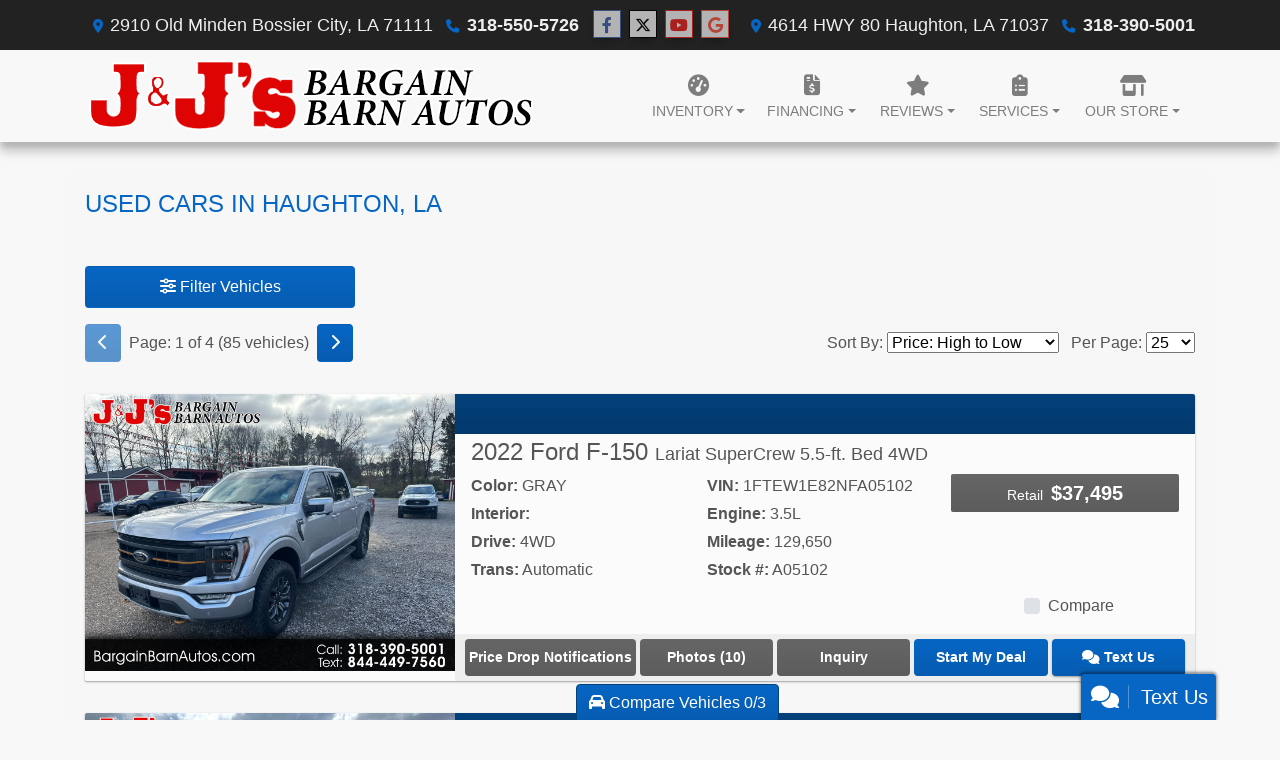

--- FILE ---
content_type: text/html; charset=utf-8
request_url: https://www.bargainbarnautos.com/newandusedcars?clearall=1
body_size: 63029
content:
<!DOCTYPE html>

<html lang="en">

<head>
    <meta http-equiv="Content-Type" content="text/html; charset=utf-8" />
    <title>Used Cars &amp; Trucks for Sale near Shreveport LA | J &amp; J&#x27;s Bargain Barn Autos</title>
    <meta name="viewport" content="width=device-width, initial-scale=1.0" />
    <meta name="keywords" content="used cars Haughton LA, used car dealer Haughton LA, used cars 71037, used car lot Haughton, used trucks Haughton LA, used truck dealer Haughton LA, used trucks 71037, J&amp;J&#x27;s Bargain Barn Autos Haughton LA">
    <meta name="description" content="J &amp; J&#x27;s Bargain Barn Autos offers a wide selection of used cars, pickup trucks &amp; SUVs for sale at our dealership near Shreveport, LA. Click here to view our current inventory!">
<meta name="google-site-verification" content="3Fla0c5fDVlolxIcE4kf3r623nUG0XZ4hy11_s7pP-Y" />        <meta name="og:image" property="og:image" content="https://imagescdn.dealercarsearch.com/DealerImages/11542/21775/logob.png">
    <meta name="og:url" property="og:url" content="https://www.bargainbarnautos.com/newandusedcars">
    <meta name="og:title" property="og:title" content="Used Cars &amp; Trucks for Sale near Shreveport LA | J &amp; J&#x27;s Bargain Barn Autos">
    <meta name="og:description" property="og:description" content="J &amp; J&#x27;s Bargain Barn Autos offers a wide selection of used cars, pickup trucks &amp; SUVs for sale at our dealership near Shreveport, LA. Click here to view our current inventory!">
    <meta property="og:type" content="website" />
    <meta name="ahrefs-site-verification" content="53103b0d9242445bf5556befdfb2c6276ecca58675c43bb2eb60ad5be6a227df">


<script>(function(w,d,s,l,i){w[l]=w[l]||[];w[l].push({'gtm.start':new Date().getTime(),event:'gtm.js'});var f=d.getElementsByTagName(s)[0],j=d.createElement(s),dl=l!='dataLayer'?'&l='+l:'';j.async=true;j.src='https://www.googletagmanager.com/gtm.js?id='+i+dl;f.parentNode.insertBefore(j,f);})(window,document,'script','dataLayer','GTM-5QR8B4Q');</script>

<script>(function(w,d,s,l,i){w[l]=w[l]||[];w[l].push({'gtm.start':
new Date().getTime(),event:'gtm.js'});var f=d.getElementsByTagName(s)[0],
j=d.createElement(s),dl=l!='dataLayer'?'&l='+l:'';j.async=true;j.src=
'https://www.googletagmanager.com/gtm.js?id='+i+dl;f.parentNode.insertBefore(j,f);
})(window,document,'script','dataLayer','GTM-527KQLNJ');</script><link rel="preconnect" href="https://www.google-analytics.com" />

        <link rel="stylesheet" href="/Dealers/11001_12000/11542_mvc/21775.min.css?v=6NSepODQFQKqBahPpLl1b7KLyyVhzNJUIsu8cA9-Y6o" />
    <link rel="canonical" href="https://www.bargainbarnautos.com/newandusedcars" />

<script>
  (function(i,s,o,g,r,a,m){i['GoogleAnalyticsObject']=r;i[r]=i[r]||function(){
  (i[r].q=i[r].q||[]).push(arguments)},i[r].l=1*new Date();a=s.createElement(o),
  m=s.getElementsByTagName(o)[0];a.async=1;a.src=g;m.parentNode.insertBefore(a,m)
  })(window,document,'script','//www.google-analytics.com/analytics.js','ga');
  ga('create', 'UA-64858556-1', 'auto', 'Dealer');  ga('Dealer.send', 'pageview');
</script>

<!-- Global site tag (gtag.js) - Google Analytics -->
<script async src="https://www.googletagmanager.com/gtag/js?id=G-WZ5TLFCF49"></script>
<script>
  window.dataLayer = window.dataLayer || [];
  function gtag(){dataLayer.push(arguments);}
  gtag('js', new Date());
  gtag('config', 'G-WZ5TLFCF49');
  gtag('config', 'G-3RNWQYM023');
</script>

<script type="text/javascript" src="https://cdn.customerconnections.io/Script/e68983866f2a42e8b51a3648287071ad" async></script>

<!-- Google Tag Manager --> 
<script>(function(w,d,s,l,i){w[l]=w[l]||[];w[l].push({'gtm.start':
new Date().getTime(),event:'gtm.js'});var f=d.getElementsByTagName(s)[0],
j=d.createElement(s),dl=l!='dataLayer'?'&l='+l:'';j.async=true;j.src=
'https://www.googletagmanager.com/gtm.js?id='+i+dl;f.parentNode.insertBefore(j,f);
})(window,document,'script','dataLayer','GTM-5QR8B4Q');</script>
<!-- End Google Tag Manager --></head>


<body class="listPage newandusedcars-dcs">

    <header class="s59r_header sticky-top">
        <div class="s59r_topBar">
            <div class="topHeader container">
                
    <div id="AddressPane" class="s59r_addressPane">

<div class="ContentPane_323346 AddressAndPhone AddressAndPhone_323346">

<div class="AddressPhone_Main">
        <span class="LabelAddress1">
            <i class="fa-solid fa-location-dot"></i> 2910 Old Minden 
        </span>
        <span class="LabelCityStateZip1">Bossier City, LA 71111</span>
        <span class="LabelPhone1">
            <i class="fa-solid fa-phone"></i>
            <a href='tel:318-550-5726'>
                 318-550-5726
            </a>
        </span>




</div>
</div>
<div class="ContentPane_123350 SocialMedia SocialMedia_123350">

<div class="socialMedia">
            <a href="https://www.facebook.com/J-and-Js-Bargain-Barn-Autos-107412961146729" target="_blank" rel="noopener" title="Follow Us on Facebook" aria-label="Follow Us on Facebook">
                <i class='fa-brands fa-facebook-f'></i>
            </a>

            <a href="https://twitter.com/JnJBargainBarn" target="_blank" rel="noopener" title="Follow Us on Twitter" aria-label="Follow Us on Twitter">
                <i class='fa-brands fa-x-twitter'></i>
            </a>


            <a href="https://www.youtube.com/channel/UCABsQu5spx8UcS2RSWuD2bQ" target="_blank" rel="noopener" title="Follow Us on YouTube" aria-label="Follow Us on YouTube">
                <i class='fa-brands fa-youtube'></i>
            </a>

            <a href="https://plus.google.com/100082201349019726858/about" target="_blank" rel="noopener" title="Follow Us on Google" aria-label="Follow Us on Google">
                <i class='fa-brands fa-google'></i>
            </a>





</div></div>
<div class="ContentPane_123351 AddressAndPhone AddressAndPhone_123351">

<div class="AddressPhone_Main">
        <span class="LabelAddress1">
            <i class="fa-solid fa-location-dot"></i> 4614 HWY 80
        </span>
        <span class="LabelCityStateZip1">Haughton, LA 71037</span>
        <span class="LabelPhone1">
            <i class="fa-solid fa-phone"></i>
            <a href='tel:318-390-5001'>
                 318-390-5001
            </a>
        </span>




</div>
</div></div>
            </div>
        </div>
        <div class="s59r_menuBar">
            <div class="bottomHeader container">
                <div class="logoWrapper">
                    

        <script type="text/javascript">
            var pageTitle = "";
            var pageH1 = "";
            var pageTitleLength = "0";

            try {
                var pageTitleEl = document.querySelector('meta[name="og:title"]')

                if (pageTitleEl != null) {
                    pageTitle = pageTitleEl.content;
                    pageTitleLength = pageTitle.length;
                }
                document.addEventListener("DOMContentLoaded",
                    function () {

                        var pageH1El = document.querySelector("h1");

                        if (pageH1El != null) {
                            var h1Text = pageH1El.innerText;

                            if (h1Text != null) {
                                pageH1 = h1Text;

                                if (init_utag_data && init_utag_data.page_h1 != null) {
                                    init_utag_data.page_h1 = h1Text;
                                }

                            }
                        }
                        else {
                            if (init_utag_data["page_h1"] === "" || init_utag_data["page_h1"] === null) {
                                delete init_utag_data["page_h1"];
                            }
                        }


                    });
            }
            catch {
                console.log('Tealium form error ')
            }
        </script>
<script type="text/javascript">
var init_utag_data = { 
"tealium_event": "product_list_view",
"firestorm_dealer_id": "e68983866f2a42e8b51a3648287071ad",
"ga4_id": "G-WZ5TLFCF49",
"page_title": pageTitle,
"page_h1": pageH1 ,
"page_title_count": pageTitleLength,
"site_company_name": "J&J's Bargain Barn Autos",
"site_id": "21775",
"site_internal_id": "11542",
"site_platform": "dcs",
"site_section": "search",
"site_company_city": "Haughton",
"site_company_state": "LA",
"site_company_zip_code": "71037",
"site_phone_main": "318-390-5001",
};
</script>
            <script type="text/javascript">
                var utag_data = init_utag_data;
            </script>


<a id="hlLogo" aria-label="Dealer Logo" href="//www.bargainbarnautos.com">
    <img class="dealerLogo logo logo_11542 img-fluid" title="J&amp;J&#x27;s Bargain Barn Autos" alt="J&amp;J&#x27;s Bargain Barn Autos" src="https://imagescdn.dealercarsearch.com/DealerImages/11542/21775/logob.png" />
</a>
                </div>
                <div class="menuWrapper">
                    
    <nav id="s59r_menu" class="navbar navbar-expand-lg">
            <button class="siteMenu navbar-toggler" type="button" data-toggle="collapse" data-target="#siteNav" aria-controls="siteNav" aria-expanded="false" aria-label="Toggle navigation">
                Site Menu
            </button>
        <div class="collapse navbar-collapse" id="siteNav">
            <ul class="navbar-nav ">

                            <li class="nav-item dropdown">
                                <a href="/inventory" class="nav-link dropdown-toggle" data-toggle=dropdown aria-haspopup=true aria-expanded=false >
                                    <span>Inventory</span>
                                </a>

                                    <div class="dropdown-menu">
                                                <a class="dropdown-item" href="/newandusedcars?clearall=1" ><span>All Inventory</span></a>
                                                <a class="dropdown-item" href="/newandusedcars?clearall=1&amp;specialfilter=true" ><span>Inventory Specials</span></a>
                                                <a class="dropdown-item" href="/bossier-city-inventory?clearall=1" ><span>Bossier City Inventory</span></a>
                                                <a class="dropdown-item" href="/haughton-inventory?clearall=1" ><span>Haughton Inventory</span></a>
                                    </div>
                            </li>
                            <li class="nav-item dropdown">
                                <a href="/creditapp?" class="nav-link dropdown-toggle" data-toggle=dropdown aria-haspopup=true aria-expanded=false >
                                    <span>Financing</span>
                                </a>

                                    <div class="dropdown-menu">
                                                <a class="dropdown-item" href="/creditapp-haughton" ><span>Apply Online Haughton</span></a>
                                                <a class="dropdown-item" href="/creditapp?dealer=11542" ><span>Apply Online Bossier City</span></a>
                                                <a class="dropdown-item" href="/loancalculator" ><span>Loan Calculator</span></a>
                                    </div>
                            </li>
                            <li class="nav-item dropdown">
                                <a href="/testimonials" class="nav-link dropdown-toggle" data-toggle=dropdown aria-haspopup=true aria-expanded=false >
                                    <span>Reviews</span>
                                </a>

                                    <div class="dropdown-menu">
                                                <a class="dropdown-item" href="/testimonials?" ><span>Reviews Haughton</span></a>
                                                <a class="dropdown-item" href="/reviews-bossier-city" ><span>Reviews Bossier City</span></a>
                                    </div>
                            </li>
                            <li class="nav-item dropdown">
                                <a href="/services" class="nav-link dropdown-toggle" data-toggle=dropdown aria-haspopup=true aria-expanded=false >
                                    <span>Services</span>
                                </a>

                                    <div class="dropdown-menu">
                                                <a class="dropdown-item" href="/rentals" ><span>Daily Rentals</span></a>
                                                <a class="dropdown-item" href="/trade" ><span>Value Your Trade</span></a>
                                                <a class="dropdown-item" href="/locatorservice" ><span>Car Finder</span></a>
                                                <a class="dropdown-item" href="/service" ><span>Service Center</span></a>
                                    </div>
                            </li>
                            <li class="nav-item dropdown">
                                <a href="/ourstore" class="nav-link dropdown-toggle" data-toggle=dropdown aria-haspopup=true aria-expanded=false >
                                    <span>Our Store</span>
                                </a>

                                    <div class="dropdown-menu">
                                                <a class="dropdown-item" href="/store" ><span>Store Info</span></a>
                                                <a class="dropdown-item" href="/blog" ><span>Blog</span></a>
                                                <a class="dropdown-item" href="/aboutus" ><span>About Us</span></a>
                                                <a class="dropdown-item" href="/meetourstaff" ><span>Meet Our Staff</span></a>
                                                <a class="dropdown-item" href="/privacy" ><span>Privacy Policy</span></a>
                                    </div>
                            </li>
            </ul>
        </div>
    </nav>

                </div>
            </div>
        </div>
    </header>

    <main>
        <section class="contentWrapper container">
            
    <div id="ContentPane" class="s59r_list clearfix">

<div class="ContentPane_1110806 ResponsiveInventoryModule10 ResponsiveInventoryModule10_1110806">
    <h1 class="dealerTitle">Used Cars In Haughton, LA</h1>

<div id="vehicles" class="i10r">
    <div class="intro-text"></div>
    <div class="inv-loading-overlay d-none">
    </div>
    <form id="filterForm" data-ajax="true" data-ajax-method="get" data-ajax-mode="replace-with" data-ajax-update="#vehicles" data-ajax-success="inventoryModuleFormSuccess()" data-ajax-failure="inventoryModuleFormFailure();" action="/InventoryModule/RefreshInventoryModule?pagename=newandusedcars" method="post">

        <div class="inv-filter-wrap">
            <button class="btn filterBtn " type="button" data-toggle="collapse" data-target="#panelRefine" aria-expanded="false" aria-controls="panelRefine">
                <i class="fa-solid fa-sliders"></i> Filter Vehicles
            </button>
            
<div id="panelRefine" class="inv-filterRow collapse  filterSide" data-id-to-update="filters">
    <div class="refineSearchWrap">
        <div class="refineSearch panel-group" id="refineAccordion">

            <div id="filterFields">
                    <button type="button" data-toggle="collapse" data-target="#panelRefine" class="close" aria-label="Close" title="Close Filter">
                        <span aria-hidden="true"><i class="fa-solid fa-circle-xmark"></i></span>
                    </button>

                    

                    <div class="cd-filter-block">
                        <label aria-label="Condition">Condition</label>

                        <div class="cd-filter-content">
                            <select class='selectpicker form-control' multiple id='FilterCondition' aria-label='FilterCondition' data-selected-text-format='count > 2' data-dropdown-align-right='true' name='newused' ><option value='' selected>Any</option><option value='1' name='newused' >Used (85)</option></select>
                        </div>
                    </div>

                    <div class="cd-filter-block">
                        <label aria-label="Year">Year</label>

                        <div class="cd-filter-content">
                            <select class='selectpicker form-control' multiple id='FilterYear' aria-label='FilterYear' data-selected-text-format='count > 2' data-dropdown-align-right='true' name='year' ><option value='' selected>Any</option><option value='1999' name='year' >1999 (1)</option><option value='2000' name='year' >2000 (1)</option><option value='2005' name='year' >2005 (1)</option><option value='2006' name='year' >2006 (3)</option><option value='2009' name='year' >2009 (1)</option><option value='2011' name='year' >2011 (2)</option><option value='2012' name='year' >2012 (4)</option><option value='2013' name='year' >2013 (6)</option><option value='2014' name='year' >2014 (7)</option><option value='2015' name='year' >2015 (11)</option><option value='2016' name='year' >2016 (6)</option><option value='2017' name='year' >2017 (8)</option><option value='2018' name='year' >2018 (12)</option><option value='2019' name='year' >2019 (11)</option><option value='2020' name='year' >2020 (5)</option><option value='2021' name='year' >2021 (3)</option><option value='2022' name='year' >2022 (2)</option><option value='2023' name='year' >2023 (1)</option></select>
                        </div>
                    </div>

                    <div class="cd-filter-block">
                        <label aria-label="Make">Make</label>

                        <div class="cd-filter-content">
                            <select class='selectpicker form-control' multiple id='FilterMakeName' aria-label='FilterMakeName' data-selected-text-format='count > 2' data-dropdown-align-right='true' name='makename' ><option value='' selected>Any</option><option value='BMW' name='makename' >BMW (1)</option><option value='Cadillac' name='makename' >Cadillac (5)</option><option value='Chevrolet' name='makename' >Chevrolet (10)</option><option value='Chrysler' name='makename' >Chrysler (4)</option><option value='Dodge' name='makename' >Dodge (4)</option><option value='Ford' name='makename' >Ford (29)</option><option value='GMC' name='makename' >GMC (4)</option><option value='Harley-Davidson' name='makename' >Harley-Davidson (1)</option><option value='Honda' name='makename' >Honda (1)</option><option value='Hyundai' name='makename' >Hyundai (4)</option><option value='Jeep' name='makename' >Jeep (3)</option><option value='Kia' name='makename' >Kia (10)</option><option value='Lexus' name='makename' >Lexus (1)</option><option value='Lincoln' name='makename' >Lincoln (2)</option><option value='Nissan' name='makename' >Nissan (2)</option><option value='Porsche' name='makename' >Porsche (1)</option><option value='Toyota' name='makename' >Toyota (2)</option><option value='Volkswagen' name='makename' >Volkswagen (1)</option></select>
                        </div>
                    </div>

                    <div class="cd-filter-block">
                        <label aria-label="Model">Model</label>

                        <div class="cd-filter-content">
                            <select class='selectpicker form-control' multiple id='FilterModelName' aria-label='FilterModelName' data-selected-text-format='count > 2' data-dropdown-align-right='true' name='modelname' disabled><option value='' selected>Any</option><option value='200' name='modelname' >200 (1)</option><option value='3-Series' name='modelname' >3-Series (1)</option><option value='300' name='modelname' >300 (1)</option><option value='ATS' name='modelname' >ATS (3)</option><option value='Accord' name='modelname' >Accord (1)</option><option value='Altima' name='modelname' >Altima (1)</option><option value='Avenger' name='modelname' >Avenger (1)</option><option value='Camaro' name='modelname' >Camaro (1)</option><option value='Camry' name='modelname' >Camry (1)</option><option value='Charger' name='modelname' >Charger (2)</option><option value='Crossfire' name='modelname' >Crossfire (1)</option><option value='Edge' name='modelname' >Edge (1)</option><option value='Elantra' name='modelname' >Elantra (1)</option><option value='Equinox' name='modelname' >Equinox (2)</option><option value='Expedition' name='modelname' >Expedition (5)</option><option value='Explorer' name='modelname' >Explorer (3)</option><option value='F-150' name='modelname' >F-150 (13)</option><option value='FXBB 
FXBB' name='modelname' >FXBB 
FXBB (1)</option><option value='Forte' name='modelname' >Forte (1)</option><option value='Frontier' name='modelname' >Frontier (1)</option><option value='Fusion' name='modelname' >Fusion (5)</option><option value='Impala' name='modelname' >Impala (1)</option><option value='Journey' name='modelname' >Journey (1)</option><option value='Liberty' name='modelname' >Liberty (1)</option><option value='MKC' name='modelname' >MKC (2)</option><option value='Macan' name='modelname' >Macan (1)</option><option value='Malibu' name='modelname' >Malibu (1)</option><option value='Monte Carlo' name='modelname' >Monte Carlo (1)</option><option value='Mustang' name='modelname' >Mustang (1)</option><option value='Optima' name='modelname' >Optima (3)</option><option value='Passat' name='modelname' >Passat (1)</option><option value='Patriot' name='modelname' >Patriot (1)</option><option value='RX 350' name='modelname' >RX 350 (1)</option><option value='Ranger' name='modelname' >Ranger (1)</option><option value='Renegade' name='modelname' >Renegade (1)</option><option value='SRX' name='modelname' >SRX (2)</option><option value='Sebring' name='modelname' >Sebring (1)</option><option value='Silverado 1500' name='modelname' >Silverado 1500 (2)</option><option value='Sonata' name='modelname' >Sonata (1)</option><option value='Sorento' name='modelname' >Sorento (3)</option><option value='Soul' name='modelname' >Soul (2)</option><option value='Suburban' name='modelname' >Suburban (1)</option><option value='Tacoma' name='modelname' >Tacoma (1)</option><option value='Tahoe' name='modelname' >Tahoe (1)</option><option value='Telluride' name='modelname' >Telluride (1)</option><option value='Terrain' name='modelname' >Terrain (4)</option><option value='Tucson' name='modelname' >Tucson (2)</option></select>
                        </div>
                    </div>

                    <div class="cd-filter-block">
                        <label aria-label="Trim">Trim</label>

                        <div class="cd-filter-content">
                            <select class='selectpicker form-control' multiple id='FilterTrimName' aria-label='FilterTrimName' data-selected-text-format='count > 2' data-dropdown-align-right='true' name='trimname' disabled><option value='' selected>Any</option><option value='1Lt Awd' name='trimname' >1Lt Awd (1)</option><option value='2.5 Sl' name='trimname' >2.5 Sl (1)</option><option value='2.5L Luxury Rwd' name='trimname' >2.5L Luxury Rwd (1)</option><option value='2Ss Coupe' name='trimname' >2Ss Coupe (1)</option><option value='2Wd 4Dr 1500 Lt' name='trimname' >2Wd 4Dr 1500 Lt (1)</option><option value='3.6L Luxury Rwd' name='trimname' >3.6L Luxury Rwd (1)</option><option value='330I Xdrive Sulev Sedan' name='trimname' >330I Xdrive Sulev Sedan (1)</option><option value='4Dr Sdn 2.0L Rwd' name='trimname' >4Dr Sdn 2.0L Rwd (1)</option><option value='4Dr Sdn Lt W/1Lt' name='trimname' >4Dr Sdn Lt W/1Lt (1)</option><option value='4Dr Sdn Se Fwd' name='trimname' >4Dr Sdn Se Fwd (1)</option><option value='4Dr Sdn Touring' name='trimname' >4Dr Sdn Touring (1)</option><option value='4Wd 4Dr Base' name='trimname' >4Wd 4Dr Base (1)</option><option value='4Wd 4Dr Latitude' name='trimname' >4Wd 4Dr Latitude (1)</option><option value='4Wd Crew Cab 143.5" Lt W/2Lt' name='trimname' >4Wd Crew Cab 143.5" Lt W/2Lt (1)</option><option value='Awd 4Dr I4 Lx' name='trimname' >Awd 4Dr I4 Lx (1)</option><option value='Awd 4Dr Se' name='trimname' >Awd 4Dr Se (1)</option><option value='Base' name='trimname' >Base (2)</option><option value='Base Fwd' name='trimname' >Base Fwd (1)</option><option value='Coupe Limited' name='trimname' >Coupe Limited (1)</option><option value='Eddie Bauer 2Wd' name='trimname' >Eddie Bauer 2Wd (1)</option><option value='El Xlt 2Wd' name='trimname' >El Xlt 2Wd (1)</option><option value='Ex' name='trimname' >Ex (2)</option><option value='Ex Awd' name='trimname' >Ex Awd (1)</option><option value='Ex-L Sedan V6 6-Spd At' name='trimname' >Ex-L Sedan V6 6-Spd At (1)</option><option value='Fe' name='trimname' >Fe (1)</option><option value='Fwd' name='trimname' >Fwd (1)</option><option value='Fwd 4Dr Ls' name='trimname' >Fwd 4Dr Ls (1)</option><option value='Fwd 4Dr Premium Collection' name='trimname' >Fwd 4Dr Premium Collection (1)</option><option value='Fwd 4Dr Sle W/Sle-1' name='trimname' >Fwd 4Dr Sle W/Sle-1 (1)</option><option value='Gls Awd' name='trimname' >Gls Awd (1)</option><option value='Jeepster Fwd' name='trimname' >Jeepster Fwd (1)</option><option value='Lariat Supercrew 5.5-Ft. Bed 4Wd' name='trimname' >Lariat Supercrew 5.5-Ft. Bed 4Wd (1)</option><option value='Le Auto (Natl)' name='trimname' >Le Auto (Natl) (1)</option><option value='Limited' name='trimname' >Limited (1)</option><option value='Ls (Fleet)' name='trimname' >Ls (Fleet) (1)</option><option value='Lt 2Wd' name='trimname' >Lt 2Wd (1)</option><option value='Lt Crew Cab 2Wd' name='trimname' >Lt Crew Cab 2Wd (1)</option><option value='Ltz' name='trimname' >Ltz (1)</option><option value='Luxury Collection Awd' name='trimname' >Luxury Collection Awd (1)</option><option value='Lx' name='trimname' >Lx (2)</option><option value='Lx 2Wd' name='trimname' >Lx 2Wd (1)</option><option value='Platinum 4X2' name='trimname' >Platinum 4X2 (1)</option><option value='Prerunner Xtracab 2Wd' name='trimname' >Prerunner Xtracab 2Wd (1)</option><option value='Reserve Awd' name='trimname' >Reserve Awd (1)</option><option value='S Awd' name='trimname' >S Awd (1)</option><option value='S Crew Cab 5At 2Wd' name='trimname' >S Crew Cab 5At 2Wd (1)</option><option value='S Ivt' name='trimname' >S Ivt (1)</option><option value='Se' name='trimname' >Se (5)</option><option value='Se Value Pkg Fwd' name='trimname' >Se Value Pkg Fwd (1)</option><option value='Sel Premium 6A' name='trimname' >Sel Premium 6A (1)</option><option value='Select Fwd' name='trimname' >Select Fwd (1)</option><option value='Sle1 Fwd' name='trimname' >Sle1 Fwd (1)</option><option value='Slt' name='trimname' >Slt (1)</option><option value='Slt1 Fwd' name='trimname' >Slt1 Fwd (1)</option><option value='Sport' name='trimname' >Sport (1)</option><option value='Sport 2Wd' name='trimname' >Sport 2Wd (1)</option><option value='Stx Supercrew 4Wd' name='trimname' >Stx Supercrew 4Wd (1)</option><option value='Supercrew 139" Lariat 4Wd' name='trimname' >Supercrew 139" Lariat 4Wd (1)</option><option value='Titanium' name='trimname' >Titanium (2)</option><option value='Touring' name='trimname' >Touring (1)</option><option value='Touring Convertible' name='trimname' >Touring Convertible (1)</option><option value='V6 Coupe' name='trimname' >V6 Coupe (1)</option><option value='Xl 2Wd Supercab 8' Box' name='trimname' >Xl 2Wd Supercab 8' Box (1)</option><option value='Xl 2Wd Supercrew 5.5' Box' name='trimname' >Xl 2Wd Supercrew 5.5' Box (1)</option><option value='Xl 4Wd Supercab 8' Box' name='trimname' >Xl 4Wd Supercab 8' Box (1)</option><option value='Xl 4Wd Supercrew 5.5' Box' name='trimname' >Xl 4Wd Supercrew 5.5' Box (1)</option><option value='Xl Supercab 2Wd' name='trimname' >Xl Supercab 2Wd (1)</option><option value='Xl Supercab 8-Ft. 2Wd' name='trimname' >Xl Supercab 8-Ft. 2Wd (1)</option><option value='Xl Supercab 8-Ft. Bed 2Wd' name='trimname' >Xl Supercab 8-Ft. Bed 2Wd (1)</option><option value='Xl Supercab 8-Ft. Bed 4Wd' name='trimname' >Xl Supercab 8-Ft. Bed 4Wd (1)</option><option value='Xl Supercrew 5.5-Ft. Bed 4Wd' name='trimname' >Xl Supercrew 5.5-Ft. Bed 4Wd (2)</option><option value='Xl Supercrew 6.5-Ft. Bed 4Wd' name='trimname' >Xl Supercrew 6.5-Ft. Bed 4Wd (1)</option><option value='Xlt 2Wd' name='trimname' >Xlt 2Wd (1)</option><option value='Xlt 4X2' name='trimname' >Xlt 4X2 (1)</option><option value='Xlt Fwd' name='trimname' >Xlt Fwd (1)</option></select>
                        </div>
                    </div>

                    <div class="cd-filter-block">
                        <label aria-label="Color">Color</label>

                        <div class="cd-filter-content">
                            <select class='selectpicker form-control' multiple id='FilterExteriorColor' aria-label='FilterExteriorColor' data-selected-text-format='count > 2' data-dropdown-align-right='true' name='color' ><option value='' selected>Any</option><option value='Beige' name='color' >Beige (1)</option><option value='Black' name='color' >Black (12)</option><option value='Black1' name='color' >Black1 (1)</option><option value='Blue' name='color' >Blue (8)</option><option value='Brown' name='color' >Brown (3)</option><option value='Gold' name='color' >Gold (1)</option><option value='Gray' name='color' >Gray (15)</option><option value='Green' name='color' >Green (1)</option><option value='Navy' name='color' >Navy (1)</option><option value='Pewter' name='color' >Pewter (1)</option><option value='Purple' name='color' >Purple (2)</option><option value='Red' name='color' >Red (6)</option><option value='Silver' name='color' >Silver (10)</option><option value='White' name='color' >White (23)</option></select>
                        </div>
                    </div>

                    <div class="cd-filter-block">
                        <label aria-label="Interior Color">Interior Color</label>

                        <div class="cd-filter-content">
                            <select class='selectpicker form-control' multiple id='FilterInteriorColor' aria-label='FilterInteriorColor' data-selected-text-format='count > 2' data-dropdown-align-right='true' name='intcolor' ><option value='' selected>Any</option><option value='Beige' name='intcolor' >Beige (8)</option><option value='Black' name='intcolor' >Black (22)</option><option value='Gray' name='intcolor' >Gray (8)</option><option value='White' name='intcolor' >White (1)</option></select>
                        </div>
                    </div>

                    <div class="cd-filter-block">
                        <label aria-label="Interior">Interior</label>

                        <div class="cd-filter-content">
                            <select class='selectpicker form-control' multiple id='FilterInteriorType' aria-label='FilterInteriorType' data-selected-text-format='count > 2' data-dropdown-align-right='true' name='inttype' ><option value='' selected>Any</option><option value='Cloth' name='inttype' >Cloth (18)</option><option value='Cloth     ' name='inttype' >Cloth      (2)</option><option value='Leather' name='inttype' >Leather (15)</option><option value='Leather   ' name='inttype' >Leather    (3)</option><option value='Leather Trim' name='inttype' >Leather Trim (1)</option></select>
                        </div>
                    </div>

                    <div class="cd-filter-block">
                        <label aria-label="Body Type">Body Type</label>

                        <div class="cd-filter-content">
                            <select class='selectpicker form-control' multiple id='FilterAllBodyTypes' aria-label='FilterAllBodyTypes' data-selected-text-format='count > 2' data-dropdown-align-right='true' name='alltype' ><option value='' selected>Any</option><option value='Convertible' name='alltype' >Convertible (1)</option><option value='Coupe' name='alltype' >Coupe (4)</option><option value='Sedan' name='alltype' >Sedan (27)</option><option value='Suv' name='alltype' >Suv (19)</option><option value='Truck' name='alltype' >Truck (18)</option><option value='Utility Body' name='alltype' >Utility Body (3)</option><option value='Wagon' name='alltype' >Wagon (1)</option><option value='Wagon 4 Dr.' name='alltype' >Wagon 4 Dr. (12)</option></select>
                        </div>
                    </div>

                    


                    <div class="cd-filter-block">
                        <label aria-label="Fuel Type">Fuel Type</label>

                        <div class="cd-filter-content">
                            <select class='selectpicker form-control' multiple id='FilterFuelTypeName' aria-label='FilterFuelTypeName' data-selected-text-format='count > 2' data-dropdown-align-right='true' name='fueltype' ><option value='' selected>Any</option><option value='Gasoline' name='fueltype' >Gasoline (39)</option></select>
                        </div>
                    </div>

                    <div class="cd-filter-block">
                        <label aria-label="Cylinders">Cylinders</label>

                        <div class="cd-filter-content">
                            <select class='selectpicker form-control' multiple id='FilterCylinders' aria-label='FilterCylinders' data-selected-text-format='count > 2' data-dropdown-align-right='true' name='cylinders' ><option value='' selected>Any</option><option value='0' name='cylinders' >0 (1)</option><option value='4' name='cylinders' >4 (40)</option><option value='6' name='cylinders' >6 (34)</option><option value='8' name='cylinders' >8 (10)</option></select>
                        </div>
                    </div>

                    <div class="cd-filter-block">
                        <label aria-label="Drive Train">Drive Train</label>

                        <div class="cd-filter-content">
                            <select class='selectpicker form-control' multiple id='FilterDriveTrain' aria-label='FilterDriveTrain' data-selected-text-format='count > 2' data-dropdown-align-right='true' name='vehicledrivetypename' ><option value='' selected>Any</option><option value='4WD' name='vehicledrivetypename' >4WD (12)</option><option value='FWD' name='vehicledrivetypename' >FWD (38)</option><option value='RWD' name='vehicledrivetypename' >RWD (25)</option></select>
                        </div>
                    </div>

                    <div class="cd-filter-block">
                        <label aria-label="Transmission">Transmission</label>

                        <div class="cd-filter-content">
                            <select class='selectpicker form-control' multiple id='FilterTransmission' aria-label='FilterTransmission' data-selected-text-format='count > 2' data-dropdown-align-right='true' name='trans' ><option value='' selected>Any</option><option value='6-Speed Manual' name='trans' >6-Speed Manual (1)</option><option value='Automatic' name='trans' >Automatic (81)</option><option value='Continuously Variable' name='trans' >Continuously Variable (3)</option></select>
                        </div>
                    </div>
                <hr />
                <div class="filter-block">

                        <div class="openSearchFilter cd-filter-block">
                            <label aria-label="Keyword Search">Keyword Search</label>

                            <div class="cd-filter-content">
                                <input id="FilterOpenSearch" class="form-control" aria-label="FilterOpenSearch" inputmode="search" enterkeyhint="done" type="search" value="" name="opensearch"></input>
                            </div>
                        </div>
                </div>

                <div class="filter-block sliderFilters row">

                        <div class="cd-filter-block col">
                            <label aria-label="Retail&lt;span class=&quot;price-label&quot;&gt; Price&lt;/span&gt;:">Retail<span class="price-label"> Price</span>:</label>

                            <div class="cd-filter-content">
                                <input 
                        data-type='double'
                        id='RangePriceLowToPriceHigh'
                        class='js-range-slider d-none'
                        aria-label='RangePriceLowToPriceHigh'
                        data-step='500'
                        name='pricelowpricehigh'
                        data-min='0'
                        data-max='37495'
                        data-prefix='$'
                        data-postfix=''
                        data-from=''
                        data-to=''>
                        <input type='hidden' id='FilterPriceLow' name='pricelow' aria-label='FilterPriceLow' value=>
                        <input type='hidden' id='FilterPriceHigh' name='pricehigh' aria-label='FilterPriceHigh' value=>
                            </div>
                        </div>

                        

                        <div class="cd-filter-block col">
                            <label aria-label="Mileage">Mileage</label>

                            <div class="cd-filter-content">
                                <input 
                        data-type='double'
                        id='RangeMileage'
                        class='js-range-slider d-none'
                        aria-label='RangeMileage'
                        data-step='1000'
                        name='mileagelowmileagehigh'
                        data-min='0'
                        data-max='308251'
                        data-prefix=''
                        data-postfix=' mi'
                        data-from=''
                        data-to=''>
                        <input type='hidden' id='FilterMileageLow' name='mileagelow' aria-label='FilterMileageLow' value=>
                        <input type='hidden' id='FilterMileageHigh' name='mileagehigh' aria-label='FilterMileageHigh' value=>
                            </div>
                        </div>
                </div>

            </div>
        </div>
    </div>
    <input type="hidden" id="CurrentPageName" value="newandusedcars" />
</div>

            <div id="outerSearchParameters" class="searchParameters update-removable-filters ">
                <div id="search-params-wrap2" class="search-params"></div>
            </div>
        </div>
        <div class="topResults row">
            <div class="inv-pager col-lg-6 update-pager">

    <button onClick="changePage(this)" class="btn btn-default btn-xs disabled" aria-label="Previous" disabled="" type="button" value="0">
        <i class="fa-solid fa-chevron-left"></i>
    </button>
    <span class="pager-summary">
        Page: 1 of 4 (85 vehicles)
    </span>
    <button onClick="changePage(this)" class="btn btn-default btn-xs" aria-label="Next" type="button" value="2">
        <i class="fa-solid fa-chevron-right"></i>
    </button>
            </div>
            <div class="inv-sort-count col-lg-6 update-sort-count">
                <!--sort by-->
<span class="sort-lbl">Sort By: <select onchange='changePageSortBy()' id="cboSort" aria-label="Sort By" name="sortby"><option value='phl' selected>Price: High to Low</option><option value='plh' >Price: Low to High</option><option value='yhl' >Year: High to Low</option><option value='ylh' >Year: Low to High</option><option value='mhl' >Mileage: High to Low</option><option value='mlh' >Mileage: Low to High</option><option value='abc' >Vehicles: A to Z</option><option value='zyx' >Vehicles: Z to A</option><option value='old' >Stock: Oldest</option><option value='new' >Stock: Newest</option><option value='ran' >Random</option></select></span>
<!--page size-->

<span style="" class="per-page">Per Page: <select class="  " onchange='changePageSize()' id='cboPageSize' aria-label="Page Size" name="pagesize"><option value='25' selected>25</option><option value='50' >50</option><option value='75' >75</option><option value='100' >100</option></select></span>
<input type='hidden' id='DealerId' name='did' value='11542'/><input type='hidden' id='DealerId' name='did' value='25509'/><input type='hidden' id='PriceSortType' name='pricesorttype' value='Retail'/><input type='hidden' id='PageNumber' name='page' value='1'/><input type='hidden' id='IsSideFilterShown' name='issidefiltershown' value='false'/>

            </div>
        </div>

        <div class="i10r_mainContent update-vehicles">
                <div class="invMainCell infinite-scroll-current-page" data-page="1">

                    <div class="i10r_image col-lg-4">
                        <a aria-label="2022 Ford F-150 Lariat SuperCrew 5.5-ft. Bed 4WD" href="/vdp/23396245/Used-2022-Ford-F150-Lariat-SuperCrew-55ft-Bed-4WD-for-sale-in-Haughton-LA-71037">
                            <img data-src='https://imagescdn.dealercarsearch.com/Media/11542/23396245/639036415037604676.jpg' loading="auto" alt="2022 Ford F-150 Lariat SuperCrew 5.5-ft. Bed 4WD" src="data:image/svg&#x2B;xml,%3Csvg xmlns=&#x27;http://www.w3.org/2000/svg&#x27; viewBox=&#x27;0 0 4 3&#x27;%3E%3C/svg%3E" class="img-fluid i10r_mainImg lazyload" title="2022 Ford F-150 Lariat SuperCrew 5.5-ft. Bed 4WD" onerror="this.onerror = null;this.src = &#x27;https://imagescdn.dealercarsearch.com/DealerImages/11542/11542_newarrivalphoto.jpg&#x27;;"></img>
                        </a>
                    </div>
                    <div class="i10r_mainWrap col-lg-8">
                        <highlight-srp-bar>
                        <div class='i10r_highlight inv-highlight'>
                            
                        </div></highlight-srp-bar>

                        <div class="i10r_mainInfoWrap row no-gutters">
                            <h4 class="i10r_vehicleTitle col-12">
                                <a aria-label="2022 Ford F-150 Lariat SuperCrew 5.5-ft. Bed 4WD" href="/vdp/23396245/Used-2022-Ford-F150-Lariat-SuperCrew-55ft-Bed-4WD-for-sale-in-Haughton-LA-71037">
                                     2022 Ford F-150 <span class="vehicleTrim">Lariat SuperCrew 5.5-ft. Bed 4WD</span>
                                </a>
                            </h4>
                            <div class="i10r_features inv-features col-sm-6 col-md-4 no-mobile">
                                <p class="i10r_optColor">
                                    <label>Color:</label> GRAY
                                </p>
                                <p class="i10r_optInterior">
                                    <label>Interior:</label> 
                                </p>
                                <p class="i10r_optDrive">
                                    <label>Drive:</label> 4WD
                                </p>
                                <p class="i10r_optTrans">
                                    <label>Trans:</label> Automatic
                                </p>
                            </div>
                            <div class="i10r_features col-sm-6 col-md-4 no-mobile">
                                <p class="i10r_optVin"><label>VIN:</label>&nbsp;1FTEW1E82NFA05102</p>
                                <p class="i10r_optEngine">
                                    <label>Engine:</label> 3.5L
                                </p>
                                <p class="i10r_optMileage">
                                    <label class="lblMileage optionLabel">Mileage:</label> 129,650
                                </p>
                                <p class="i10r_optStock">
                                    <label>Stock #:</label> A05102
                                </p>

                            </div>
                            <div class="i10r_priceWrap inv-prices col-md-4 ">
                                <div class='retailWrap pricebox-2 hide-grid-price'>
                <span class='label-2'>Retail</span>
                <span class='price-2'>$37,495</span>
            </div>

                            </div>

                            <div class="compare-drop-under col-md-4">
                                    <div class="comparecb-wrap custom-checkbox d-none d-sm-none d-md-block d-lg-block">
                                        <a id="compareVdpLink_23396245" class="hiddenCompareVdpLink" style="display: none;" aria-label="2022 Ford F-150 Lariat SuperCrew 5.5-ft. Bed 4WD" href="/vdp/23396245/Used-2022-Ford-F150-Lariat-SuperCrew-55ft-Bed-4WD-for-sale-in-Haughton-LA-71037"></a>
                                        <input id="checkbox_23396245" class="compareCheckboxInput custom-control-input" type="checkbox" onchange="compareChecked(this, '23396245', '$37,495' , 'https://imagescdn.dealercarsearch.com/Media/11542/23396245/639036415037604676.jpg', '', '2022 Ford F-150', 'Lariat SuperCrew 5.5-ft. Bed 4WD')">
                                        <label style="cursor: pointer;" for="checkbox_23396245" class="compareCheckboxLabel custom-control-label" title="Compare up to 3 Vehicles">Compare</label>
                                    </div>
                                    <a href="#" rel="nofollow" title="Price Drop Notifications" data-toggle="modal" data-target="#pricedropModal" data-dealer-id='11542'
                                       onclick="PriceDropForm_UpdateVehicleId(11542, 23396245, 'A05102')" class="price-drop-under-img d-none"><i class="fa-solid fa-eye"></i> <span>Price </span>Watch</a>
                            </div>
                        </div>

                        <div class="i10r_btns">
                            <div class="i10r_links">
                                    <a href="#" rel="nofollow" title="Price Drop Notifications" data-toggle="modal" data-target="#pricedropModal" data-dealer-id='11542'
                                       onclick="PriceDropForm_UpdateVehicleId(11542, 23396245, 'A05102')" class="btnPriceDrop btn">Price Drop Notifications</a>
                                    <a href="tel:318-390-5001" class="btnCall btn d-block d-sm-none">
                                            <i class="fa-solid fa-phone"></i> 318-390-5001                                    </a>
                                <a class="btnPhotos btn no-mobile" aria-label="2022 Ford F-150 Lariat SuperCrew 5.5-ft. Bed 4WD" href="/vdp/23396245/Used-2022-Ford-F150-Lariat-SuperCrew-55ft-Bed-4WD-for-sale-in-Haughton-LA-71037?mode=photos">
                                    Photos (10)
                                </a>
                                


                                <a class="lnkInquiry btnInq btn" aria-label="2022 Ford F-150 Lariat SuperCrew 5.5-ft. Bed 4WD" href="/vdp/23396245/Used-2022-Ford-F150-Lariat-SuperCrew-55ft-Bed-4WD-for-sale-in-Haughton-LA-71037?mode=inquiry">
                                    Inquiry
                                </a>
                                <a class="btnTestDrive btn no-mobile d-none" aria-label="2022 Ford F-150 Lariat SuperCrew 5.5-ft. Bed 4WD" href="/vdp/23396245/Used-2022-Ford-F150-Lariat-SuperCrew-55ft-Bed-4WD-for-sale-in-Haughton-LA-71037?mode=scheduletestdrive">
                                    Schedule Test Drive
                                </a>

                                    <a href="/startmydeal?id=23396245" rel="nofollow" class="buynowLnk btn no-mobile">Start My Deal</a>
                                    <a href="creditapp-haughton" class="lnkCredit financeLnk btn d-none no-mobile">
                                        Financing
                                    </a>
                                    <a data-dealer-id='11542'
                                       data-inventory-id='23396245'
                                       class="lnkSms smsBtn smsBtnList btn"
                                       href="#" rel="nofollow"
                                       onclick="ModalSmsTextForm_UpdateVehicleId(11542, 23396245, '2022 Ford F-150', 'A05102')"
                                       data-toggle="modal"
                                       data-target="#smsModal">
                                        <i class="fas fa-comments"></i> Text Us
                                    </a>
                            </div>
                        </div>
                    </div>

                </div>
                <div class="invMainCell infinite-scroll-current-page" data-page="1">

                    <div class="i10r_image col-lg-4">
                        <a aria-label="2018 Chevrolet Silverado 1500 4WD Crew Cab 143.5&quot; LT w/2LT" href="/vdp/22884250/Used-2018-Chevrolet-Silverado-1500-4WD-Crew-Cab-1435-LT-w2LT-for-sale-in-Haughton-LA-71037">
                            <img data-src='https://imagescdn.dealercarsearch.com/Media/25509/22884250/638908663314390701.jpg' loading="auto" alt="2018 Chevrolet Silverado 1500 4WD Crew Cab 143.5&quot; LT w/2LT" src="data:image/svg&#x2B;xml,%3Csvg xmlns=&#x27;http://www.w3.org/2000/svg&#x27; viewBox=&#x27;0 0 4 3&#x27;%3E%3C/svg%3E" class="img-fluid i10r_mainImg lazyload" title="2018 Chevrolet Silverado 1500 4WD Crew Cab 143.5&quot; LT w/2LT" onerror="this.onerror = null;this.src = &#x27;https://imagescdn.dealercarsearch.com/DealerImages/11542/11542_newarrivalphoto.jpg&#x27;;"></img>
                        </a>
                    </div>
                    <div class="i10r_mainWrap col-lg-8">
                        <highlight-srp-bar>
                        <div class='i10r_highlight inv-highlight'>
                            
                        </div></highlight-srp-bar>

                        <div class="i10r_mainInfoWrap row no-gutters">
                            <h4 class="i10r_vehicleTitle col-12">
                                <a aria-label="2018 Chevrolet Silverado 1500 4WD Crew Cab 143.5&quot; LT w/2LT" href="/vdp/22884250/Used-2018-Chevrolet-Silverado-1500-4WD-Crew-Cab-1435-LT-w2LT-for-sale-in-Haughton-LA-71037">
                                     2018 Chevrolet Silverado 1500 <span class="vehicleTrim">4WD Crew Cab 143.5&quot; LT w/2LT</span>
                                </a>
                            </h4>
                            <div class="i10r_features inv-features col-sm-6 col-md-4 no-mobile">
                                <p class="i10r_optColor">
                                    <label>Color:</label> Red
                                </p>
                                <p class="i10r_optInterior">
                                    <label>Interior:</label> Leather
                                </p>
                                <p class="i10r_optDrive">
                                    <label>Drive:</label> 4WD
                                </p>
                                <p class="i10r_optTrans">
                                    <label>Trans:</label> Automatic
                                </p>
                            </div>
                            <div class="i10r_features col-sm-6 col-md-4 no-mobile">
                                <p class="i10r_optVin"><label>VIN:</label>&nbsp;3GCUKREC8JG329190</p>
                                <p class="i10r_optEngine">
                                    <label>Engine:</label> 5.3L
                                </p>
                                <p class="i10r_optMileage">
                                    <label class="lblMileage optionLabel">Mileage:</label> 115,184
                                </p>
                                <p class="i10r_optStock">
                                    <label>Stock #:</label> 329190
                                </p>

                            </div>
                            <div class="i10r_priceWrap inv-prices col-md-4 ">
                                <div class='retailWrap pricebox-2 hide-grid-price'>
                <span class='label-2'>Retail</span>
                <span class='price-2'>$26,995</span>
            </div>

                            </div>

                            <div class="compare-drop-under col-md-4">
                                    <div class="comparecb-wrap custom-checkbox d-none d-sm-none d-md-block d-lg-block">
                                        <a id="compareVdpLink_22884250" class="hiddenCompareVdpLink" style="display: none;" aria-label="2018 Chevrolet Silverado 1500 4WD Crew Cab 143.5&quot; LT w/2LT" href="/vdp/22884250/Used-2018-Chevrolet-Silverado-1500-4WD-Crew-Cab-1435-LT-w2LT-for-sale-in-Haughton-LA-71037"></a>
                                        <input id="checkbox_22884250" class="compareCheckboxInput custom-control-input" type="checkbox" onchange="compareChecked(this, '22884250', '$26,995' , 'https://imagescdn.dealercarsearch.com/Media/25509/22884250/638908663314390701.jpg', '', '2018 Chevrolet Silverado 1500', '4WD Crew Cab 143.5&amp;quot; LT w/2LT')">
                                        <label style="cursor: pointer;" for="checkbox_22884250" class="compareCheckboxLabel custom-control-label" title="Compare up to 3 Vehicles">Compare</label>
                                    </div>
                                    <a href="#" rel="nofollow" title="Price Drop Notifications" data-toggle="modal" data-target="#pricedropModal" data-dealer-id='11542'
                                       onclick="PriceDropForm_UpdateVehicleId(11542, 22884250, '329190')" class="price-drop-under-img d-none"><i class="fa-solid fa-eye"></i> <span>Price </span>Watch</a>
                            </div>
                        </div>

                        <div class="i10r_btns">
                            <div class="i10r_links">
                                    <a href="#" rel="nofollow" title="Price Drop Notifications" data-toggle="modal" data-target="#pricedropModal" data-dealer-id='11542'
                                       onclick="PriceDropForm_UpdateVehicleId(11542, 22884250, '329190')" class="btnPriceDrop btn">Price Drop Notifications</a>
                                    <a href="tel:318-550-5726" class="btnCall btn d-block d-sm-none">
                                            <i class="fa-solid fa-phone"></i> 318-550-5726                                    </a>
                                <a class="btnPhotos btn no-mobile" aria-label="2018 Chevrolet Silverado 1500 4WD Crew Cab 143.5&quot; LT w/2LT" href="/vdp/22884250/Used-2018-Chevrolet-Silverado-1500-4WD-Crew-Cab-1435-LT-w2LT-for-sale-in-Haughton-LA-71037?mode=photos">
                                    Photos (7)
                                </a>
                                


                                <a class="lnkInquiry btnInq btn" aria-label="2018 Chevrolet Silverado 1500 4WD Crew Cab 143.5&quot; LT w/2LT" href="/vdp/22884250/Used-2018-Chevrolet-Silverado-1500-4WD-Crew-Cab-1435-LT-w2LT-for-sale-in-Haughton-LA-71037?mode=inquiry">
                                    Inquiry
                                </a>
                                <a class="btnTestDrive btn no-mobile d-none" aria-label="2018 Chevrolet Silverado 1500 4WD Crew Cab 143.5&quot; LT w/2LT" href="/vdp/22884250/Used-2018-Chevrolet-Silverado-1500-4WD-Crew-Cab-1435-LT-w2LT-for-sale-in-Haughton-LA-71037?mode=scheduletestdrive">
                                    Schedule Test Drive
                                </a>

                                    <a href="/startmydeal?id=22884250" rel="nofollow" class="buynowLnk btn no-mobile">Start My Deal</a>
                                    <a href="creditapp-haughton" class="lnkCredit financeLnk btn d-none no-mobile">
                                        Financing
                                    </a>
                                    <a data-dealer-id='11542'
                                       data-inventory-id='22884250'
                                       class="lnkSms smsBtn smsBtnList btn"
                                       href="#" rel="nofollow"
                                       onclick="ModalSmsTextForm_UpdateVehicleId(11542, 22884250, '2018 Chevrolet Silverado 1500', '329190')"
                                       data-toggle="modal"
                                       data-target="#smsModal">
                                        <i class="fas fa-comments"></i> Text Us
                                    </a>
                            </div>
                        </div>
                    </div>

                </div>
                <div class="invMainCell infinite-scroll-current-page" data-page="1">

                    <div class="i10r_image col-lg-4">
                        <a aria-label="2021 Kia Sorento EX AWD" href="/vdp/22742542/Used-2021-Kia-Sorento-EX-AWD-for-sale-in-Bossier-City-LA-71111">
                            <img data-src='https://imagescdn.dealercarsearch.com/Media/11542/22742542/638918862621461179.jpg' loading="auto" alt="2021 Kia Sorento EX AWD" src="data:image/svg&#x2B;xml,%3Csvg xmlns=&#x27;http://www.w3.org/2000/svg&#x27; viewBox=&#x27;0 0 4 3&#x27;%3E%3C/svg%3E" class="img-fluid i10r_mainImg lazyload" title="2021 Kia Sorento EX AWD" onerror="this.onerror = null;this.src = &#x27;https://imagescdn.dealercarsearch.com/DealerImages/11542/11542_newarrivalphoto.jpg&#x27;;"></img>
                        </a>
                    </div>
                    <div class="i10r_mainWrap col-lg-8">
                        <highlight-srp-bar>
                        <div class='i10r_highlight inv-highlight'>
                            
                        </div></highlight-srp-bar>

                        <div class="i10r_mainInfoWrap row no-gutters">
                            <h4 class="i10r_vehicleTitle col-12">
                                <a aria-label="2021 Kia Sorento EX AWD" href="/vdp/22742542/Used-2021-Kia-Sorento-EX-AWD-for-sale-in-Bossier-City-LA-71111">
                                     2021 Kia Sorento <span class="vehicleTrim">EX AWD</span>
                                </a>
                            </h4>
                            <div class="i10r_features inv-features col-sm-6 col-md-4 no-mobile">
                                <p class="i10r_optColor">
                                    <label>Color:</label> Silver
                                </p>
                                <p class="i10r_optInterior">
                                    <label>Interior:</label> 
                                </p>
                                <p class="i10r_optDrive">
                                    <label>Drive:</label> AWD
                                </p>
                                <p class="i10r_optTrans">
                                    <label>Trans:</label> Automatic
                                </p>
                            </div>
                            <div class="i10r_features col-sm-6 col-md-4 no-mobile">
                                <p class="i10r_optVin"><label>VIN:</label>&nbsp;5XYRHDLF1MG027523</p>
                                <p class="i10r_optEngine">
                                    <label>Engine:</label> 2.5L
                                </p>
                                <p class="i10r_optMileage">
                                    <label class="lblMileage optionLabel">Mileage:</label> 65,880
                                </p>
                                <p class="i10r_optStock">
                                    <label>Stock #:</label> 027523
                                </p>

                            </div>
                            <div class="i10r_priceWrap inv-prices col-md-4 ">
                                <div class='retailWrap pricebox-2 hide-grid-price'>
                <span class='label-2'>Retail</span>
                <span class='price-2'>$24,995</span>
            </div>

                            </div>

                            <div class="compare-drop-under col-md-4">
                                    <div class="comparecb-wrap custom-checkbox d-none d-sm-none d-md-block d-lg-block">
                                        <a id="compareVdpLink_22742542" class="hiddenCompareVdpLink" style="display: none;" aria-label="2021 Kia Sorento EX AWD" href="/vdp/22742542/Used-2021-Kia-Sorento-EX-AWD-for-sale-in-Bossier-City-LA-71111"></a>
                                        <input id="checkbox_22742542" class="compareCheckboxInput custom-control-input" type="checkbox" onchange="compareChecked(this, '22742542', '$24,995' , 'https://imagescdn.dealercarsearch.com/Media/11542/22742542/638918862621461179.jpg', '', '2021 Kia Sorento', 'EX AWD')">
                                        <label style="cursor: pointer;" for="checkbox_22742542" class="compareCheckboxLabel custom-control-label" title="Compare up to 3 Vehicles">Compare</label>
                                    </div>
                                    <a href="#" rel="nofollow" title="Price Drop Notifications" data-toggle="modal" data-target="#pricedropModal" data-dealer-id='25509'
                                       onclick="PriceDropForm_UpdateVehicleId(25509, 22742542, '027523')" class="price-drop-under-img d-none"><i class="fa-solid fa-eye"></i> <span>Price </span>Watch</a>
                            </div>
                        </div>

                        <div class="i10r_btns">
                            <div class="i10r_links">
                                    <a href="#" rel="nofollow" title="Price Drop Notifications" data-toggle="modal" data-target="#pricedropModal" data-dealer-id='25509'
                                       onclick="PriceDropForm_UpdateVehicleId(25509, 22742542, '027523')" class="btnPriceDrop btn">Price Drop Notifications</a>
                                    <a href="tel:318-550-5726" class="btnCall btn d-block d-sm-none">
                                            <i class="fa-solid fa-phone"></i> 318-550-5726                                    </a>
                                <a class="btnPhotos btn no-mobile" aria-label="2021 Kia Sorento EX AWD" href="/vdp/22742542/Used-2021-Kia-Sorento-EX-AWD-for-sale-in-Bossier-City-LA-71111?mode=photos">
                                    Photos (8)
                                </a>
                                


                                <a class="lnkInquiry btnInq btn" aria-label="2021 Kia Sorento EX AWD" href="/vdp/22742542/Used-2021-Kia-Sorento-EX-AWD-for-sale-in-Bossier-City-LA-71111?mode=inquiry">
                                    Inquiry
                                </a>
                                <a class="btnTestDrive btn no-mobile d-none" aria-label="2021 Kia Sorento EX AWD" href="/vdp/22742542/Used-2021-Kia-Sorento-EX-AWD-for-sale-in-Bossier-City-LA-71111?mode=scheduletestdrive">
                                    Schedule Test Drive
                                </a>

                                    <a href="/trade?id=22742542" class="tradeLnk btn">Value My Trade</a>
                                    <a rel="nofollow" href="#" 
                                       onclick='event.preventDefault(); showDigitalRetailing({"tenantId":"b1253463-8bea-4c2f-991b-35006210aa9c","dealerId":"4d96bbb6-2e3c-44b7-96de-97885c5a0c9a","condition":"USED","year":2021,"make":"Kia","model":"Sorento","basePrice":24995.0,"dealerPrice":24995.0,"vesselClass":"station-wagon","imageUrl":"https://imagescdn.dealercarsearch.com/Media/11542/22742542/638918862621461179.jpg","totalEngines":1,"hin":"5XYRHDLF1MG027523","stockNumber":"027523","customInventoryId":"22742542","mileage":65880})'
                                       class="buynowLnk btn no-mobile">
                                        Start My Deal
                                    </a>
                                    <a href="/creditapp?dealer=25509&amp;id=22742542" class="lnkCredit financeLnk btn no-mobile">
                                        Financing
                                    </a>
                                    <a data-dealer-id='25509'
                                       data-inventory-id='22742542'
                                       class="lnkSms smsBtn smsBtnList btn"
                                       href="#" rel="nofollow"
                                       onclick="ModalSmsTextForm_UpdateVehicleId(25509, 22742542, '2021 Kia Sorento', '027523')"
                                       data-toggle="modal"
                                       data-target="#smsModal">
                                        <i class="fas fa-comments"></i> Text Us
                                    </a>
                            </div>
                        </div>
                    </div>

                </div>
                <div class="invMainCell infinite-scroll-current-page" data-page="1">

                    <div class="i10r_image col-lg-4">
                        <a aria-label="2018 Ford F-150 XL 4WD SuperCrew 5.5&#x27; Box" href="/vdp/23203923/Used-2018-Ford-F150-XL-4WD-SuperCrew-55-Box-for-sale-in-Haughton-LA-71037">
                            <img data-src='https://imagescdn.dealercarsearch.com/Media/25509/23203923/638983884844851260.jpg' loading="auto" alt="2018 Ford F-150 XL 4WD SuperCrew 5.5&#x27; Box" src="data:image/svg&#x2B;xml,%3Csvg xmlns=&#x27;http://www.w3.org/2000/svg&#x27; viewBox=&#x27;0 0 4 3&#x27;%3E%3C/svg%3E" class="img-fluid i10r_mainImg lazyload" title="2018 Ford F-150 XL 4WD SuperCrew 5.5&#x27; Box" onerror="this.onerror = null;this.src = &#x27;https://imagescdn.dealercarsearch.com/DealerImages/11542/11542_newarrivalphoto.jpg&#x27;;"></img>
                        </a>
                    </div>
                    <div class="i10r_mainWrap col-lg-8">
                        <highlight-srp-bar>
                        <div class='i10r_highlight inv-highlight'>
                            
                        </div></highlight-srp-bar>

                        <div class="i10r_mainInfoWrap row no-gutters">
                            <h4 class="i10r_vehicleTitle col-12">
                                <a aria-label="2018 Ford F-150 XL 4WD SuperCrew 5.5&#x27; Box" href="/vdp/23203923/Used-2018-Ford-F150-XL-4WD-SuperCrew-55-Box-for-sale-in-Haughton-LA-71037">
                                     2018 Ford F-150 <span class="vehicleTrim">XL 4WD SuperCrew 5.5&#x27; Box</span>
                                </a>
                            </h4>
                            <div class="i10r_features inv-features col-sm-6 col-md-4 no-mobile">
                                <p class="i10r_optColor">
                                    <label>Color:</label> WHITE
                                </p>
                                <p class="i10r_optInterior">
                                    <label>Interior:</label> Leather
                                </p>
                                <p class="i10r_optDrive">
                                    <label>Drive:</label> 4WD
                                </p>
                                <p class="i10r_optTrans">
                                    <label>Trans:</label> Automatic
                                </p>
                            </div>
                            <div class="i10r_features col-sm-6 col-md-4 no-mobile">
                                <p class="i10r_optVin"><label>VIN:</label>&nbsp;1FTEW1EG3JKD49532</p>
                                <p class="i10r_optEngine">
                                    <label>Engine:</label> 3.5L
                                </p>
                                <p class="i10r_optMileage">
                                    <label class="lblMileage optionLabel">Mileage:</label> 116,745
                                </p>
                                <p class="i10r_optStock">
                                    <label>Stock #:</label> D49532
                                </p>

                            </div>
                            <div class="i10r_priceWrap inv-prices col-md-4 ">
                                <div class='retailWrap pricebox-2 hide-grid-price'>
                <span class='label-2'>Retail Price</span>
                <span class='price-2'>$21,995</span>
            </div>

                            </div>

                            <div class="compare-drop-under col-md-4">
                                    <div class="comparecb-wrap custom-checkbox d-none d-sm-none d-md-block d-lg-block">
                                        <a id="compareVdpLink_23203923" class="hiddenCompareVdpLink" style="display: none;" aria-label="2018 Ford F-150 XL 4WD SuperCrew 5.5&#x27; Box" href="/vdp/23203923/Used-2018-Ford-F150-XL-4WD-SuperCrew-55-Box-for-sale-in-Haughton-LA-71037"></a>
                                        <input id="checkbox_23203923" class="compareCheckboxInput custom-control-input" type="checkbox" onchange="compareChecked(this, '23203923', '$21,995' , 'https://imagescdn.dealercarsearch.com/Media/25509/23203923/638983884844851260.jpg', '', '2018 Ford F-150', 'XL 4WD SuperCrew 5.5&amp;#39; Box')">
                                        <label style="cursor: pointer;" for="checkbox_23203923" class="compareCheckboxLabel custom-control-label" title="Compare up to 3 Vehicles">Compare</label>
                                    </div>
                                    <a href="#" rel="nofollow" title="Price Drop Notifications" data-toggle="modal" data-target="#pricedropModal" data-dealer-id='11542'
                                       onclick="PriceDropForm_UpdateVehicleId(11542, 23203923, 'D49532')" class="price-drop-under-img d-none"><i class="fa-solid fa-eye"></i> <span>Price </span>Watch</a>
                            </div>
                        </div>

                        <div class="i10r_btns">
                            <div class="i10r_links">
                                    <a href="#" rel="nofollow" title="Price Drop Notifications" data-toggle="modal" data-target="#pricedropModal" data-dealer-id='11542'
                                       onclick="PriceDropForm_UpdateVehicleId(11542, 23203923, 'D49532')" class="btnPriceDrop btn">Price Drop Notifications</a>
                                    <a href="tel:318-550-5726" class="btnCall btn d-block d-sm-none">
                                            <i class="fa-solid fa-phone"></i> 318-550-5726                                    </a>
                                <a class="btnPhotos btn no-mobile" aria-label="2018 Ford F-150 XL 4WD SuperCrew 5.5&#x27; Box" href="/vdp/23203923/Used-2018-Ford-F150-XL-4WD-SuperCrew-55-Box-for-sale-in-Haughton-LA-71037?mode=photos">
                                    Photos (7)
                                </a>
                                


                                <a class="lnkInquiry btnInq btn" aria-label="2018 Ford F-150 XL 4WD SuperCrew 5.5&#x27; Box" href="/vdp/23203923/Used-2018-Ford-F150-XL-4WD-SuperCrew-55-Box-for-sale-in-Haughton-LA-71037?mode=inquiry">
                                    Inquiry
                                </a>
                                <a class="btnTestDrive btn no-mobile d-none" aria-label="2018 Ford F-150 XL 4WD SuperCrew 5.5&#x27; Box" href="/vdp/23203923/Used-2018-Ford-F150-XL-4WD-SuperCrew-55-Box-for-sale-in-Haughton-LA-71037?mode=scheduletestdrive">
                                    Schedule Test Drive
                                </a>

                                    <a href="/startmydeal?id=23203923" rel="nofollow" class="buynowLnk btn no-mobile">Start My Deal</a>
                                    <a href="creditapp-haughton" class="lnkCredit financeLnk btn d-none no-mobile">
                                        Financing
                                    </a>
                                    <a data-dealer-id='11542'
                                       data-inventory-id='23203923'
                                       class="lnkSms smsBtn smsBtnList btn"
                                       href="#" rel="nofollow"
                                       onclick="ModalSmsTextForm_UpdateVehicleId(11542, 23203923, '2018 Ford F-150', 'D49532')"
                                       data-toggle="modal"
                                       data-target="#smsModal">
                                        <i class="fas fa-comments"></i> Text Us
                                    </a>
                            </div>
                        </div>
                    </div>

                </div>
                <div class="invMainCell infinite-scroll-current-page" data-page="1">

                    <div class="i10r_image col-lg-4">
                        <a aria-label="2019 Ford Expedition XLT 4x2" href="/vdp/23004745/Used-2019-Ford-Expedition-XLT-4x2-for-sale-in-Bossier-City-LA-71111">
                            <img data-src='https://imagescdn.dealercarsearch.com/Media/25509/23004745/638931222570195500.jpg' loading="auto" alt="2019 Ford Expedition XLT 4x2" src="data:image/svg&#x2B;xml,%3Csvg xmlns=&#x27;http://www.w3.org/2000/svg&#x27; viewBox=&#x27;0 0 4 3&#x27;%3E%3C/svg%3E" class="img-fluid i10r_mainImg lazyload" title="2019 Ford Expedition XLT 4x2" onerror="this.onerror = null;this.src = &#x27;https://imagescdn.dealercarsearch.com/DealerImages/11542/11542_newarrivalphoto.jpg&#x27;;"></img>
                        </a>
                    </div>
                    <div class="i10r_mainWrap col-lg-8">
                        <highlight-srp-bar>
                        <div class='i10r_highlight inv-highlight'>
                            
                        </div></highlight-srp-bar>

                        <div class="i10r_mainInfoWrap row no-gutters">
                            <h4 class="i10r_vehicleTitle col-12">
                                <a aria-label="2019 Ford Expedition XLT 4x2" href="/vdp/23004745/Used-2019-Ford-Expedition-XLT-4x2-for-sale-in-Bossier-City-LA-71111">
                                     2019 Ford Expedition <span class="vehicleTrim">XLT 4x2</span>
                                </a>
                            </h4>
                            <div class="i10r_features inv-features col-sm-6 col-md-4 no-mobile">
                                <p class="i10r_optColor">
                                    <label>Color:</label> WHITE
                                </p>
                                <p class="i10r_optInterior">
                                    <label>Interior:</label> Leather
                                </p>
                                <p class="i10r_optDrive">
                                    <label>Drive:</label> RWD
                                </p>
                                <p class="i10r_optTrans">
                                    <label>Trans:</label> Automatic
                                </p>
                            </div>
                            <div class="i10r_features col-sm-6 col-md-4 no-mobile">
                                <p class="i10r_optVin"><label>VIN:</label>&nbsp;1FMJU1HT2KEA16179</p>
                                <p class="i10r_optEngine">
                                    <label>Engine:</label> 3.5L
                                </p>
                                <p class="i10r_optMileage">
                                    <label class="lblMileage optionLabel">Mileage:</label> 117,407
                                </p>
                                <p class="i10r_optStock">
                                    <label>Stock #:</label> A16179
                                </p>

                            </div>
                            <div class="i10r_priceWrap inv-prices col-md-4 ">
                                <div class='retailWrap pricebox-2 hide-grid-price'>
                <span class='label-2'>Retail Price</span>
                <span class='price-2'>$20,995</span>
            </div>

                            </div>

                            <div class="compare-drop-under col-md-4">
                                    <div class="comparecb-wrap custom-checkbox d-none d-sm-none d-md-block d-lg-block">
                                        <a id="compareVdpLink_23004745" class="hiddenCompareVdpLink" style="display: none;" aria-label="2019 Ford Expedition XLT 4x2" href="/vdp/23004745/Used-2019-Ford-Expedition-XLT-4x2-for-sale-in-Bossier-City-LA-71111"></a>
                                        <input id="checkbox_23004745" class="compareCheckboxInput custom-control-input" type="checkbox" onchange="compareChecked(this, '23004745', '$20,995' , 'https://imagescdn.dealercarsearch.com/Media/25509/23004745/638931222570195500.jpg', '', '2019 Ford Expedition', 'XLT 4x2')">
                                        <label style="cursor: pointer;" for="checkbox_23004745" class="compareCheckboxLabel custom-control-label" title="Compare up to 3 Vehicles">Compare</label>
                                    </div>
                                    <a href="#" rel="nofollow" title="Price Drop Notifications" data-toggle="modal" data-target="#pricedropModal" data-dealer-id='25509'
                                       onclick="PriceDropForm_UpdateVehicleId(25509, 23004745, 'A16179')" class="price-drop-under-img d-none"><i class="fa-solid fa-eye"></i> <span>Price </span>Watch</a>
                            </div>
                        </div>

                        <div class="i10r_btns">
                            <div class="i10r_links">
                                    <a href="#" rel="nofollow" title="Price Drop Notifications" data-toggle="modal" data-target="#pricedropModal" data-dealer-id='25509'
                                       onclick="PriceDropForm_UpdateVehicleId(25509, 23004745, 'A16179')" class="btnPriceDrop btn">Price Drop Notifications</a>
                                    <a href="tel:318-550-5726" class="btnCall btn d-block d-sm-none">
                                            <i class="fa-solid fa-phone"></i> 318-550-5726                                    </a>
                                <a class="btnPhotos btn no-mobile" aria-label="2019 Ford Expedition XLT 4x2" href="/vdp/23004745/Used-2019-Ford-Expedition-XLT-4x2-for-sale-in-Bossier-City-LA-71111?mode=photos">
                                    Photos (7)
                                </a>
                                


                                <a class="lnkInquiry btnInq btn" aria-label="2019 Ford Expedition XLT 4x2" href="/vdp/23004745/Used-2019-Ford-Expedition-XLT-4x2-for-sale-in-Bossier-City-LA-71111?mode=inquiry">
                                    Inquiry
                                </a>
                                <a class="btnTestDrive btn no-mobile d-none" aria-label="2019 Ford Expedition XLT 4x2" href="/vdp/23004745/Used-2019-Ford-Expedition-XLT-4x2-for-sale-in-Bossier-City-LA-71111?mode=scheduletestdrive">
                                    Schedule Test Drive
                                </a>

                                    <a href="/trade?id=23004745" class="tradeLnk btn">Value My Trade</a>
                                    <a rel="nofollow" href="#" 
                                       onclick='event.preventDefault(); showDigitalRetailing({"tenantId":"b1253463-8bea-4c2f-991b-35006210aa9c","dealerId":"4d96bbb6-2e3c-44b7-96de-97885c5a0c9a","condition":"USED","year":2019,"make":"Ford","model":"Expedition","basePrice":20995.0,"dealerPrice":20995.0,"vesselClass":"station-wagon","imageUrl":"https://imagescdn.dealercarsearch.com/Media/25509/23004745/638931222570195500.jpg","totalEngines":1,"hin":"1FMJU1HT2KEA16179","stockNumber":"A16179","customInventoryId":"23004745","mileage":117407})'
                                       class="buynowLnk btn no-mobile">
                                        Start My Deal
                                    </a>
                                    <a href="/creditapp?dealer=25509&amp;id=23004745" class="lnkCredit financeLnk btn no-mobile">
                                        Financing
                                    </a>
                                    <a data-dealer-id='25509'
                                       data-inventory-id='23004745'
                                       class="lnkSms smsBtn smsBtnList btn"
                                       href="#" rel="nofollow"
                                       onclick="ModalSmsTextForm_UpdateVehicleId(25509, 23004745, '2019 Ford Expedition', 'A16179')"
                                       data-toggle="modal"
                                       data-target="#smsModal">
                                        <i class="fas fa-comments"></i> Text Us
                                    </a>
                            </div>
                        </div>
                    </div>

                </div>
                <div class="invMainCell infinite-scroll-current-page" data-page="1">

                    <div class="i10r_image col-lg-4">
                        <a aria-label="2023 Toyota Camry LE Auto (Natl)" href="/vdp/22940778/Used-2023-Toyota-Camry-LE-Auto-Natl-for-sale-in-Bossier-City-LA-71111">
                            <img data-src='https://imagescdn.dealercarsearch.com/Media/25509/22940778/638926865206745909.jpg' loading="auto" alt="2023 Toyota Camry LE Auto (Natl)" src="data:image/svg&#x2B;xml,%3Csvg xmlns=&#x27;http://www.w3.org/2000/svg&#x27; viewBox=&#x27;0 0 4 3&#x27;%3E%3C/svg%3E" class="img-fluid i10r_mainImg lazyload" title="2023 Toyota Camry LE Auto (Natl)" onerror="this.onerror = null;this.src = &#x27;https://imagescdn.dealercarsearch.com/DealerImages/11542/11542_newarrivalphoto.jpg&#x27;;"></img>
                        </a>
                    </div>
                    <div class="i10r_mainWrap col-lg-8">
                        <highlight-srp-bar>
                        <div class='i10r_highlight inv-highlight'>
                            
                        </div></highlight-srp-bar>

                        <div class="i10r_mainInfoWrap row no-gutters">
                            <h4 class="i10r_vehicleTitle col-12">
                                <a aria-label="2023 Toyota Camry LE Auto (Natl)" href="/vdp/22940778/Used-2023-Toyota-Camry-LE-Auto-Natl-for-sale-in-Bossier-City-LA-71111">
                                     2023 Toyota Camry <span class="vehicleTrim">LE Auto (Natl)</span>
                                </a>
                            </h4>
                            <div class="i10r_features inv-features col-sm-6 col-md-4 no-mobile">
                                <p class="i10r_optColor">
                                    <label>Color:</label> Silver
                                </p>
                                <p class="i10r_optInterior">
                                    <label>Interior:</label> Cloth
                                </p>
                                <p class="i10r_optDrive">
                                    <label>Drive:</label> FWD
                                </p>
                                <p class="i10r_optTrans">
                                    <label>Trans:</label> Automatic
                                </p>
                            </div>
                            <div class="i10r_features col-sm-6 col-md-4 no-mobile">
                                <p class="i10r_optVin"><label>VIN:</label>&nbsp;4T1C11AK8PU734237</p>
                                <p class="i10r_optEngine">
                                    <label>Engine:</label> 2.5L
                                </p>
                                <p class="i10r_optMileage">
                                    <label class="lblMileage optionLabel">Mileage:</label> 102,817
                                </p>
                                <p class="i10r_optStock">
                                    <label>Stock #:</label> 734237
                                </p>

                            </div>
                            <div class="i10r_priceWrap inv-prices col-md-4 ">
                                <div class='retailWrap pricebox-2 hide-grid-price'>
                <span class='label-2'>Retail Price</span>
                <span class='price-2'>$19,995</span>
            </div>

                            </div>

                            <div class="compare-drop-under col-md-4">
                                    <div class="comparecb-wrap custom-checkbox d-none d-sm-none d-md-block d-lg-block">
                                        <a id="compareVdpLink_22940778" class="hiddenCompareVdpLink" style="display: none;" aria-label="2023 Toyota Camry LE Auto (Natl)" href="/vdp/22940778/Used-2023-Toyota-Camry-LE-Auto-Natl-for-sale-in-Bossier-City-LA-71111"></a>
                                        <input id="checkbox_22940778" class="compareCheckboxInput custom-control-input" type="checkbox" onchange="compareChecked(this, '22940778', '$19,995' , 'https://imagescdn.dealercarsearch.com/Media/25509/22940778/638926865206745909.jpg', '', '2023 Toyota Camry', 'LE Auto (Natl)')">
                                        <label style="cursor: pointer;" for="checkbox_22940778" class="compareCheckboxLabel custom-control-label" title="Compare up to 3 Vehicles">Compare</label>
                                    </div>
                                    <a href="#" rel="nofollow" title="Price Drop Notifications" data-toggle="modal" data-target="#pricedropModal" data-dealer-id='25509'
                                       onclick="PriceDropForm_UpdateVehicleId(25509, 22940778, '734237')" class="price-drop-under-img d-none"><i class="fa-solid fa-eye"></i> <span>Price </span>Watch</a>
                            </div>
                        </div>

                        <div class="i10r_btns">
                            <div class="i10r_links">
                                    <a href="#" rel="nofollow" title="Price Drop Notifications" data-toggle="modal" data-target="#pricedropModal" data-dealer-id='25509'
                                       onclick="PriceDropForm_UpdateVehicleId(25509, 22940778, '734237')" class="btnPriceDrop btn">Price Drop Notifications</a>
                                    <a href="tel:318-550-5726" class="btnCall btn d-block d-sm-none">
                                            <i class="fa-solid fa-phone"></i> 318-550-5726                                    </a>
                                <a class="btnPhotos btn no-mobile" aria-label="2023 Toyota Camry LE Auto (Natl)" href="/vdp/22940778/Used-2023-Toyota-Camry-LE-Auto-Natl-for-sale-in-Bossier-City-LA-71111?mode=photos">
                                    Photos (7)
                                </a>
                                


                                <a class="lnkInquiry btnInq btn" aria-label="2023 Toyota Camry LE Auto (Natl)" href="/vdp/22940778/Used-2023-Toyota-Camry-LE-Auto-Natl-for-sale-in-Bossier-City-LA-71111?mode=inquiry">
                                    Inquiry
                                </a>
                                <a class="btnTestDrive btn no-mobile d-none" aria-label="2023 Toyota Camry LE Auto (Natl)" href="/vdp/22940778/Used-2023-Toyota-Camry-LE-Auto-Natl-for-sale-in-Bossier-City-LA-71111?mode=scheduletestdrive">
                                    Schedule Test Drive
                                </a>

                                    <a href="/trade?id=22940778" class="tradeLnk btn">Value My Trade</a>
                                    <a rel="nofollow" href="#" 
                                       onclick='event.preventDefault(); showDigitalRetailing({"tenantId":"b1253463-8bea-4c2f-991b-35006210aa9c","dealerId":"4d96bbb6-2e3c-44b7-96de-97885c5a0c9a","condition":"USED","year":2023,"make":"Toyota","model":"Camry","basePrice":19995.0,"dealerPrice":19995.0,"vesselClass":"sedan","imageUrl":"https://imagescdn.dealercarsearch.com/Media/25509/22940778/638926865206745909.jpg","totalEngines":1,"hin":"4T1C11AK8PU734237","stockNumber":"734237","customInventoryId":"22940778","mileage":102817})'
                                       class="buynowLnk btn no-mobile">
                                        Start My Deal
                                    </a>
                                    <a href="/creditapp?dealer=25509&amp;id=22940778" class="lnkCredit financeLnk btn no-mobile">
                                        Financing
                                    </a>
                                    <a data-dealer-id='25509'
                                       data-inventory-id='22940778'
                                       class="lnkSms smsBtn smsBtnList btn"
                                       href="#" rel="nofollow"
                                       onclick="ModalSmsTextForm_UpdateVehicleId(25509, 22940778, '2023 Toyota Camry', '734237')"
                                       data-toggle="modal"
                                       data-target="#smsModal">
                                        <i class="fas fa-comments"></i> Text Us
                                    </a>
                            </div>
                        </div>
                    </div>

                </div>
                <div class="invMainCell infinite-scroll-current-page" data-page="1">

                    <div class="i10r_image col-lg-4">
                        <a aria-label="2017 Porsche Macan S AWD" href="/vdp/22989051/Used-2017-Porsche-Macan-S-AWD-for-sale-in-Bossier-City-LA-71111">
                            <img data-src='https://imagescdn.dealercarsearch.com/Media/11542/22989051/638929321516272945.jpg' loading="auto" alt="2017 Porsche Macan S AWD" src="data:image/svg&#x2B;xml,%3Csvg xmlns=&#x27;http://www.w3.org/2000/svg&#x27; viewBox=&#x27;0 0 4 3&#x27;%3E%3C/svg%3E" class="img-fluid i10r_mainImg lazyload" title="2017 Porsche Macan S AWD" onerror="this.onerror = null;this.src = &#x27;https://imagescdn.dealercarsearch.com/DealerImages/11542/11542_newarrivalphoto.jpg&#x27;;"></img>
                        </a>
                    </div>
                    <div class="i10r_mainWrap col-lg-8">
                        <highlight-srp-bar>
                        <div class='i10r_highlight inv-highlight'>
                            
                        </div></highlight-srp-bar>

                        <div class="i10r_mainInfoWrap row no-gutters">
                            <h4 class="i10r_vehicleTitle col-12">
                                <a aria-label="2017 Porsche Macan S AWD" href="/vdp/22989051/Used-2017-Porsche-Macan-S-AWD-for-sale-in-Bossier-City-LA-71111">
                                     2017 Porsche Macan <span class="vehicleTrim">S AWD</span>
                                </a>
                            </h4>
                            <div class="i10r_features inv-features col-sm-6 col-md-4 no-mobile">
                                <p class="i10r_optColor">
                                    <label>Color:</label> Blue
                                </p>
                                <p class="i10r_optInterior">
                                    <label>Interior:</label> 
                                </p>
                                <p class="i10r_optDrive">
                                    <label>Drive:</label> AWD
                                </p>
                                <p class="i10r_optTrans">
                                    <label>Trans:</label> Automatic
                                </p>
                            </div>
                            <div class="i10r_features col-sm-6 col-md-4 no-mobile">
                                <p class="i10r_optVin"><label>VIN:</label>&nbsp;WP1AB2A50HLB12598</p>
                                <p class="i10r_optEngine">
                                    <label>Engine:</label> 3.0L
                                </p>
                                <p class="i10r_optMileage">
                                    <label class="lblMileage optionLabel">Mileage:</label> 86,957
                                </p>
                                <p class="i10r_optStock">
                                    <label>Stock #:</label> B12598
                                </p>

                            </div>
                            <div class="i10r_priceWrap inv-prices col-md-4 ">
                                <div class='retailWrap pricebox-2 hide-grid-price'>
                <span class='label-2'>Retail</span>
                <span class='price-2'>$19,995</span>
            </div>

                            </div>

                            <div class="compare-drop-under col-md-4">
                                    <div class="comparecb-wrap custom-checkbox d-none d-sm-none d-md-block d-lg-block">
                                        <a id="compareVdpLink_22989051" class="hiddenCompareVdpLink" style="display: none;" aria-label="2017 Porsche Macan S AWD" href="/vdp/22989051/Used-2017-Porsche-Macan-S-AWD-for-sale-in-Bossier-City-LA-71111"></a>
                                        <input id="checkbox_22989051" class="compareCheckboxInput custom-control-input" type="checkbox" onchange="compareChecked(this, '22989051', '$19,995' , 'https://imagescdn.dealercarsearch.com/Media/11542/22989051/638929321516272945.jpg', '', '2017 Porsche Macan', 'S AWD')">
                                        <label style="cursor: pointer;" for="checkbox_22989051" class="compareCheckboxLabel custom-control-label" title="Compare up to 3 Vehicles">Compare</label>
                                    </div>
                                    <a href="#" rel="nofollow" title="Price Drop Notifications" data-toggle="modal" data-target="#pricedropModal" data-dealer-id='25509'
                                       onclick="PriceDropForm_UpdateVehicleId(25509, 22989051, 'B12598')" class="price-drop-under-img d-none"><i class="fa-solid fa-eye"></i> <span>Price </span>Watch</a>
                            </div>
                        </div>

                        <div class="i10r_btns">
                            <div class="i10r_links">
                                    <a href="#" rel="nofollow" title="Price Drop Notifications" data-toggle="modal" data-target="#pricedropModal" data-dealer-id='25509'
                                       onclick="PriceDropForm_UpdateVehicleId(25509, 22989051, 'B12598')" class="btnPriceDrop btn">Price Drop Notifications</a>
                                    <a href="tel:318-550-5726" class="btnCall btn d-block d-sm-none">
                                            <i class="fa-solid fa-phone"></i> 318-550-5726                                    </a>
                                <a class="btnPhotos btn no-mobile" aria-label="2017 Porsche Macan S AWD" href="/vdp/22989051/Used-2017-Porsche-Macan-S-AWD-for-sale-in-Bossier-City-LA-71111?mode=photos">
                                    Photos (10)
                                </a>
                                


                                <a class="lnkInquiry btnInq btn" aria-label="2017 Porsche Macan S AWD" href="/vdp/22989051/Used-2017-Porsche-Macan-S-AWD-for-sale-in-Bossier-City-LA-71111?mode=inquiry">
                                    Inquiry
                                </a>
                                <a class="btnTestDrive btn no-mobile d-none" aria-label="2017 Porsche Macan S AWD" href="/vdp/22989051/Used-2017-Porsche-Macan-S-AWD-for-sale-in-Bossier-City-LA-71111?mode=scheduletestdrive">
                                    Schedule Test Drive
                                </a>

                                    <a href="/trade?id=22989051" class="tradeLnk btn">Value My Trade</a>
                                    <a rel="nofollow" href="#" 
                                       onclick='event.preventDefault(); showDigitalRetailing({"tenantId":"b1253463-8bea-4c2f-991b-35006210aa9c","dealerId":"4d96bbb6-2e3c-44b7-96de-97885c5a0c9a","condition":"USED","year":2017,"make":"Porsche","model":"Macan","basePrice":19995.0,"dealerPrice":19995.0,"vesselClass":"station-wagon","imageUrl":"https://imagescdn.dealercarsearch.com/Media/11542/22989051/638929321516272945.jpg","totalEngines":1,"hin":"WP1AB2A50HLB12598","stockNumber":"B12598","customInventoryId":"22989051","mileage":86957})'
                                       class="buynowLnk btn no-mobile">
                                        Start My Deal
                                    </a>
                                    <a href="/creditapp?dealer=25509&amp;id=22989051" class="lnkCredit financeLnk btn no-mobile">
                                        Financing
                                    </a>
                                    <a data-dealer-id='25509'
                                       data-inventory-id='22989051'
                                       class="lnkSms smsBtn smsBtnList btn"
                                       href="#" rel="nofollow"
                                       onclick="ModalSmsTextForm_UpdateVehicleId(25509, 22989051, '2017 Porsche Macan', 'B12598')"
                                       data-toggle="modal"
                                       data-target="#smsModal">
                                        <i class="fas fa-comments"></i> Text Us
                                    </a>
                            </div>
                        </div>
                    </div>

                </div>
                <div class="invMainCell infinite-scroll-current-page" data-page="1">

                    <div class="i10r_image col-lg-4">
                        <a aria-label="2018 Chevrolet Silverado 1500 LT Crew Cab 2WD" href="/vdp/22480405/Used-2018-Chevrolet-Silverado-1500-LT-Crew-Cab-2WD-for-sale-in-Haughton-LA-71037">
                            <img data-src='https://imagescdn.dealercarsearch.com/Media/11542/22480405/638851641059744703.jpg' loading="auto" alt="2018 Chevrolet Silverado 1500 LT Crew Cab 2WD" src="data:image/svg&#x2B;xml,%3Csvg xmlns=&#x27;http://www.w3.org/2000/svg&#x27; viewBox=&#x27;0 0 4 3&#x27;%3E%3C/svg%3E" class="img-fluid i10r_mainImg lazyload" title="2018 Chevrolet Silverado 1500 LT Crew Cab 2WD" onerror="this.onerror = null;this.src = &#x27;https://imagescdn.dealercarsearch.com/DealerImages/11542/11542_newarrivalphoto.jpg&#x27;;"></img>
                        </a>
                    </div>
                    <div class="i10r_mainWrap col-lg-8">
                        <highlight-srp-bar>
                        <div class='i10r_highlight inv-highlight'>
                            
                        </div></highlight-srp-bar>

                        <div class="i10r_mainInfoWrap row no-gutters">
                            <h4 class="i10r_vehicleTitle col-12">
                                <a aria-label="2018 Chevrolet Silverado 1500 LT Crew Cab 2WD" href="/vdp/22480405/Used-2018-Chevrolet-Silverado-1500-LT-Crew-Cab-2WD-for-sale-in-Haughton-LA-71037">
                                     2018 Chevrolet Silverado 1500 <span class="vehicleTrim">LT Crew Cab 2WD</span>
                                </a>
                            </h4>
                            <div class="i10r_features inv-features col-sm-6 col-md-4 no-mobile">
                                <p class="i10r_optColor">
                                    <label>Color:</label> Red
                                </p>
                                <p class="i10r_optInterior">
                                    <label>Interior:</label> 
                                </p>
                                <p class="i10r_optDrive">
                                    <label>Drive:</label> RWD
                                </p>
                                <p class="i10r_optTrans">
                                    <label>Trans:</label> Automatic
                                </p>
                            </div>
                            <div class="i10r_features col-sm-6 col-md-4 no-mobile">
                                <p class="i10r_optVin"><label>VIN:</label>&nbsp;3GCPCREC7JG428917</p>
                                <p class="i10r_optEngine">
                                    <label>Engine:</label> 5.3L
                                </p>
                                <p class="i10r_optMileage">
                                    <label class="lblMileage optionLabel">Mileage:</label> 154,997
                                </p>
                                <p class="i10r_optStock">
                                    <label>Stock #:</label> 428917
                                </p>

                            </div>
                            <div class="i10r_priceWrap inv-prices col-md-4 ">
                                <div class='retailWrap pricebox-2 hide-grid-price'>
                <span class='label-2'>Retail</span>
                <span class='price-2'>$19,995</span>
            </div>

                            </div>

                            <div class="compare-drop-under col-md-4">
                                    <div class="comparecb-wrap custom-checkbox d-none d-sm-none d-md-block d-lg-block">
                                        <a id="compareVdpLink_22480405" class="hiddenCompareVdpLink" style="display: none;" aria-label="2018 Chevrolet Silverado 1500 LT Crew Cab 2WD" href="/vdp/22480405/Used-2018-Chevrolet-Silverado-1500-LT-Crew-Cab-2WD-for-sale-in-Haughton-LA-71037"></a>
                                        <input id="checkbox_22480405" class="compareCheckboxInput custom-control-input" type="checkbox" onchange="compareChecked(this, '22480405', '$19,995' , 'https://imagescdn.dealercarsearch.com/Media/11542/22480405/638851641059744703.jpg', '', '2018 Chevrolet Silverado 1500', 'LT Crew Cab 2WD')">
                                        <label style="cursor: pointer;" for="checkbox_22480405" class="compareCheckboxLabel custom-control-label" title="Compare up to 3 Vehicles">Compare</label>
                                    </div>
                                    <a href="#" rel="nofollow" title="Price Drop Notifications" data-toggle="modal" data-target="#pricedropModal" data-dealer-id='11542'
                                       onclick="PriceDropForm_UpdateVehicleId(11542, 22480405, '428917')" class="price-drop-under-img d-none"><i class="fa-solid fa-eye"></i> <span>Price </span>Watch</a>
                            </div>
                        </div>

                        <div class="i10r_btns">
                            <div class="i10r_links">
                                    <a href="#" rel="nofollow" title="Price Drop Notifications" data-toggle="modal" data-target="#pricedropModal" data-dealer-id='11542'
                                       onclick="PriceDropForm_UpdateVehicleId(11542, 22480405, '428917')" class="btnPriceDrop btn">Price Drop Notifications</a>
                                    <a href="tel:318-390-5001" class="btnCall btn d-block d-sm-none">
                                            <i class="fa-solid fa-phone"></i> 318-390-5001                                    </a>
                                <a class="btnPhotos btn no-mobile" aria-label="2018 Chevrolet Silverado 1500 LT Crew Cab 2WD" href="/vdp/22480405/Used-2018-Chevrolet-Silverado-1500-LT-Crew-Cab-2WD-for-sale-in-Haughton-LA-71037?mode=photos">
                                    Photos (6)
                                </a>
                                


                                <a class="lnkInquiry btnInq btn" aria-label="2018 Chevrolet Silverado 1500 LT Crew Cab 2WD" href="/vdp/22480405/Used-2018-Chevrolet-Silverado-1500-LT-Crew-Cab-2WD-for-sale-in-Haughton-LA-71037?mode=inquiry">
                                    Inquiry
                                </a>
                                <a class="btnTestDrive btn no-mobile d-none" aria-label="2018 Chevrolet Silverado 1500 LT Crew Cab 2WD" href="/vdp/22480405/Used-2018-Chevrolet-Silverado-1500-LT-Crew-Cab-2WD-for-sale-in-Haughton-LA-71037?mode=scheduletestdrive">
                                    Schedule Test Drive
                                </a>

                                    <a href="/startmydeal?id=22480405" rel="nofollow" class="buynowLnk btn no-mobile">Start My Deal</a>
                                    <a href="creditapp-haughton" class="lnkCredit financeLnk btn d-none no-mobile">
                                        Financing
                                    </a>
                                    <a data-dealer-id='11542'
                                       data-inventory-id='22480405'
                                       class="lnkSms smsBtn smsBtnList btn"
                                       href="#" rel="nofollow"
                                       onclick="ModalSmsTextForm_UpdateVehicleId(11542, 22480405, '2018 Chevrolet Silverado 1500', '428917')"
                                       data-toggle="modal"
                                       data-target="#smsModal">
                                        <i class="fas fa-comments"></i> Text Us
                                    </a>
                            </div>
                        </div>
                    </div>

                </div>
                <div class="invMainCell infinite-scroll-current-page" data-page="1">

                    <div class="i10r_image col-lg-4">
                        <a aria-label="2021 Ford Expedition Platinum 4x2" href="/vdp/23340939/Used-2021-Ford-Expedition-Platinum-4x2-for-sale-in-Bossier-City-LA-71111">
                            <img data-src='https://imagescdn.dealercarsearch.com/Media/25509/23340939/639014840688442972.jpg' loading="auto" alt="2021 Ford Expedition Platinum 4x2" src="data:image/svg&#x2B;xml,%3Csvg xmlns=&#x27;http://www.w3.org/2000/svg&#x27; viewBox=&#x27;0 0 4 3&#x27;%3E%3C/svg%3E" class="img-fluid i10r_mainImg lazyload" title="2021 Ford Expedition Platinum 4x2" onerror="this.onerror = null;this.src = &#x27;https://imagescdn.dealercarsearch.com/DealerImages/11542/11542_newarrivalphoto.jpg&#x27;;"></img>
                        </a>
                    </div>
                    <div class="i10r_mainWrap col-lg-8">
                        <highlight-srp-bar>
                        <div class='i10r_highlight inv-highlight'>
                            
                        </div></highlight-srp-bar>

                        <div class="i10r_mainInfoWrap row no-gutters">
                            <h4 class="i10r_vehicleTitle col-12">
                                <a aria-label="2021 Ford Expedition Platinum 4x2" href="/vdp/23340939/Used-2021-Ford-Expedition-Platinum-4x2-for-sale-in-Bossier-City-LA-71111">
                                     2021 Ford Expedition <span class="vehicleTrim">Platinum 4x2</span>
                                </a>
                            </h4>
                            <div class="i10r_features inv-features col-sm-6 col-md-4 no-mobile">
                                <p class="i10r_optColor">
                                    <label>Color:</label> GRAY
                                </p>
                                <p class="i10r_optInterior">
                                    <label>Interior:</label> Leather
                                </p>
                                <p class="i10r_optDrive">
                                    <label>Drive:</label> RWD
                                </p>
                                <p class="i10r_optTrans">
                                    <label>Trans:</label> Automatic
                                </p>
                            </div>
                            <div class="i10r_features col-sm-6 col-md-4 no-mobile">
                                <p class="i10r_optVin"><label>VIN:</label>&nbsp;1FMJU1LT6MEA24442</p>
                                <p class="i10r_optEngine">
                                    <label>Engine:</label> 3.5L
                                </p>
                                <p class="i10r_optMileage">
                                    <label class="lblMileage optionLabel">Mileage:</label> 187,829
                                </p>
                                <p class="i10r_optStock">
                                    <label>Stock #:</label> A24442
                                </p>

                            </div>
                            <div class="i10r_priceWrap inv-prices col-md-4 ">
                                <div class='retailWrap pricebox-2 hide-grid-price'>
                <span class='label-2'>Retail Price</span>
                <span class='price-2'>$18,995</span>
            </div>

                            </div>

                            <div class="compare-drop-under col-md-4">
                                    <div class="comparecb-wrap custom-checkbox d-none d-sm-none d-md-block d-lg-block">
                                        <a id="compareVdpLink_23340939" class="hiddenCompareVdpLink" style="display: none;" aria-label="2021 Ford Expedition Platinum 4x2" href="/vdp/23340939/Used-2021-Ford-Expedition-Platinum-4x2-for-sale-in-Bossier-City-LA-71111"></a>
                                        <input id="checkbox_23340939" class="compareCheckboxInput custom-control-input" type="checkbox" onchange="compareChecked(this, '23340939', '$18,995' , 'https://imagescdn.dealercarsearch.com/Media/25509/23340939/639014840688442972.jpg', '', '2021 Ford Expedition', 'Platinum 4x2')">
                                        <label style="cursor: pointer;" for="checkbox_23340939" class="compareCheckboxLabel custom-control-label" title="Compare up to 3 Vehicles">Compare</label>
                                    </div>
                                    <a href="#" rel="nofollow" title="Price Drop Notifications" data-toggle="modal" data-target="#pricedropModal" data-dealer-id='25509'
                                       onclick="PriceDropForm_UpdateVehicleId(25509, 23340939, 'A24442')" class="price-drop-under-img d-none"><i class="fa-solid fa-eye"></i> <span>Price </span>Watch</a>
                            </div>
                        </div>

                        <div class="i10r_btns">
                            <div class="i10r_links">
                                    <a href="#" rel="nofollow" title="Price Drop Notifications" data-toggle="modal" data-target="#pricedropModal" data-dealer-id='25509'
                                       onclick="PriceDropForm_UpdateVehicleId(25509, 23340939, 'A24442')" class="btnPriceDrop btn">Price Drop Notifications</a>
                                    <a href="tel:318-550-5726" class="btnCall btn d-block d-sm-none">
                                            <i class="fa-solid fa-phone"></i> 318-550-5726                                    </a>
                                <a class="btnPhotos btn no-mobile" aria-label="2021 Ford Expedition Platinum 4x2" href="/vdp/23340939/Used-2021-Ford-Expedition-Platinum-4x2-for-sale-in-Bossier-City-LA-71111?mode=photos">
                                    Photos (10)
                                </a>
                                


                                <a class="lnkInquiry btnInq btn" aria-label="2021 Ford Expedition Platinum 4x2" href="/vdp/23340939/Used-2021-Ford-Expedition-Platinum-4x2-for-sale-in-Bossier-City-LA-71111?mode=inquiry">
                                    Inquiry
                                </a>
                                <a class="btnTestDrive btn no-mobile d-none" aria-label="2021 Ford Expedition Platinum 4x2" href="/vdp/23340939/Used-2021-Ford-Expedition-Platinum-4x2-for-sale-in-Bossier-City-LA-71111?mode=scheduletestdrive">
                                    Schedule Test Drive
                                </a>

                                    <a href="/trade?id=23340939" class="tradeLnk btn">Value My Trade</a>
                                    <a rel="nofollow" href="#" 
                                       onclick='event.preventDefault(); showDigitalRetailing({"tenantId":"b1253463-8bea-4c2f-991b-35006210aa9c","dealerId":"4d96bbb6-2e3c-44b7-96de-97885c5a0c9a","condition":"USED","year":2021,"make":"Ford","model":"Expedition","basePrice":18995.0,"dealerPrice":18995.0,"vesselClass":"station-wagon","imageUrl":"https://imagescdn.dealercarsearch.com/Media/25509/23340939/639014840688442972.jpg","totalEngines":1,"hin":"1FMJU1LT6MEA24442","stockNumber":"A24442","customInventoryId":"23340939","mileage":187829})'
                                       class="buynowLnk btn no-mobile">
                                        Start My Deal
                                    </a>
                                    <a href="/creditapp?dealer=25509&amp;id=23340939" class="lnkCredit financeLnk btn no-mobile">
                                        Financing
                                    </a>
                                    <a data-dealer-id='25509'
                                       data-inventory-id='23340939'
                                       class="lnkSms smsBtn smsBtnList btn"
                                       href="#" rel="nofollow"
                                       onclick="ModalSmsTextForm_UpdateVehicleId(25509, 23340939, '2021 Ford Expedition', 'A24442')"
                                       data-toggle="modal"
                                       data-target="#smsModal">
                                        <i class="fas fa-comments"></i> Text Us
                                    </a>
                            </div>
                        </div>
                    </div>

                </div>
                <div class="invMainCell infinite-scroll-current-page" data-page="1">

                    <div class="i10r_image col-lg-4">
                        <a aria-label="2018 Ford F-150 XL 2WD SuperCrew 5.5&#x27; Box" href="/vdp/23203920/Used-2018-Ford-F150-XL-2WD-SuperCrew-55-Box-for-sale-in-Haughton-LA-71037">
                            <img data-src='https://imagescdn.dealercarsearch.com/Media/25509/23203920/638985581808328431.jpg' loading="auto" alt="2018 Ford F-150 XL 2WD SuperCrew 5.5&#x27; Box" src="data:image/svg&#x2B;xml,%3Csvg xmlns=&#x27;http://www.w3.org/2000/svg&#x27; viewBox=&#x27;0 0 4 3&#x27;%3E%3C/svg%3E" class="img-fluid i10r_mainImg lazyload" title="2018 Ford F-150 XL 2WD SuperCrew 5.5&#x27; Box" onerror="this.onerror = null;this.src = &#x27;https://imagescdn.dealercarsearch.com/DealerImages/11542/11542_newarrivalphoto.jpg&#x27;;"></img>
                        </a>
                    </div>
                    <div class="i10r_mainWrap col-lg-8">
                        <highlight-srp-bar>
                        <div class='i10r_highlight inv-highlight'>
                            
                        </div></highlight-srp-bar>

                        <div class="i10r_mainInfoWrap row no-gutters">
                            <h4 class="i10r_vehicleTitle col-12">
                                <a aria-label="2018 Ford F-150 XL 2WD SuperCrew 5.5&#x27; Box" href="/vdp/23203920/Used-2018-Ford-F150-XL-2WD-SuperCrew-55-Box-for-sale-in-Haughton-LA-71037">
                                     2018 Ford F-150 <span class="vehicleTrim">XL 2WD SuperCrew 5.5&#x27; Box</span>
                                </a>
                            </h4>
                            <div class="i10r_features inv-features col-sm-6 col-md-4 no-mobile">
                                <p class="i10r_optColor">
                                    <label>Color:</label> WHITE
                                </p>
                                <p class="i10r_optInterior">
                                    <label>Interior:</label> Cloth
                                </p>
                                <p class="i10r_optDrive">
                                    <label>Drive:</label> RWD
                                </p>
                                <p class="i10r_optTrans">
                                    <label>Trans:</label> Automatic
                                </p>
                            </div>
                            <div class="i10r_features col-sm-6 col-md-4 no-mobile">
                                <p class="i10r_optVin"><label>VIN:</label>&nbsp;1FTEW1CP0JKC76431</p>
                                <p class="i10r_optEngine">
                                    <label>Engine:</label> 2.7L
                                </p>
                                <p class="i10r_optMileage">
                                    <label class="lblMileage optionLabel">Mileage:</label> 110,749
                                </p>
                                <p class="i10r_optStock">
                                    <label>Stock #:</label> C76431
                                </p>

                            </div>
                            <div class="i10r_priceWrap inv-prices col-md-4 ">
                                <div class='retailWrap pricebox-2 hide-grid-price'>
                <span class='label-2'>Retail Price</span>
                <span class='price-2'>$18,995</span>
            </div>

                            </div>

                            <div class="compare-drop-under col-md-4">
                                    <div class="comparecb-wrap custom-checkbox d-none d-sm-none d-md-block d-lg-block">
                                        <a id="compareVdpLink_23203920" class="hiddenCompareVdpLink" style="display: none;" aria-label="2018 Ford F-150 XL 2WD SuperCrew 5.5&#x27; Box" href="/vdp/23203920/Used-2018-Ford-F150-XL-2WD-SuperCrew-55-Box-for-sale-in-Haughton-LA-71037"></a>
                                        <input id="checkbox_23203920" class="compareCheckboxInput custom-control-input" type="checkbox" onchange="compareChecked(this, '23203920', '$18,995' , 'https://imagescdn.dealercarsearch.com/Media/25509/23203920/638985581808328431.jpg', '', '2018 Ford F-150', 'XL 2WD SuperCrew 5.5&amp;#39; Box')">
                                        <label style="cursor: pointer;" for="checkbox_23203920" class="compareCheckboxLabel custom-control-label" title="Compare up to 3 Vehicles">Compare</label>
                                    </div>
                                    <a href="#" rel="nofollow" title="Price Drop Notifications" data-toggle="modal" data-target="#pricedropModal" data-dealer-id='11542'
                                       onclick="PriceDropForm_UpdateVehicleId(11542, 23203920, 'C76431')" class="price-drop-under-img d-none"><i class="fa-solid fa-eye"></i> <span>Price </span>Watch</a>
                            </div>
                        </div>

                        <div class="i10r_btns">
                            <div class="i10r_links">
                                    <a href="#" rel="nofollow" title="Price Drop Notifications" data-toggle="modal" data-target="#pricedropModal" data-dealer-id='11542'
                                       onclick="PriceDropForm_UpdateVehicleId(11542, 23203920, 'C76431')" class="btnPriceDrop btn">Price Drop Notifications</a>
                                    <a href="tel:318-550-5726" class="btnCall btn d-block d-sm-none">
                                            <i class="fa-solid fa-phone"></i> 318-550-5726                                    </a>
                                <a class="btnPhotos btn no-mobile" aria-label="2018 Ford F-150 XL 2WD SuperCrew 5.5&#x27; Box" href="/vdp/23203920/Used-2018-Ford-F150-XL-2WD-SuperCrew-55-Box-for-sale-in-Haughton-LA-71037?mode=photos">
                                    Photos (7)
                                </a>
                                


                                <a class="lnkInquiry btnInq btn" aria-label="2018 Ford F-150 XL 2WD SuperCrew 5.5&#x27; Box" href="/vdp/23203920/Used-2018-Ford-F150-XL-2WD-SuperCrew-55-Box-for-sale-in-Haughton-LA-71037?mode=inquiry">
                                    Inquiry
                                </a>
                                <a class="btnTestDrive btn no-mobile d-none" aria-label="2018 Ford F-150 XL 2WD SuperCrew 5.5&#x27; Box" href="/vdp/23203920/Used-2018-Ford-F150-XL-2WD-SuperCrew-55-Box-for-sale-in-Haughton-LA-71037?mode=scheduletestdrive">
                                    Schedule Test Drive
                                </a>

                                    <a href="/startmydeal?id=23203920" rel="nofollow" class="buynowLnk btn no-mobile">Start My Deal</a>
                                    <a href="creditapp-haughton" class="lnkCredit financeLnk btn d-none no-mobile">
                                        Financing
                                    </a>
                                    <a data-dealer-id='11542'
                                       data-inventory-id='23203920'
                                       class="lnkSms smsBtn smsBtnList btn"
                                       href="#" rel="nofollow"
                                       onclick="ModalSmsTextForm_UpdateVehicleId(11542, 23203920, '2018 Ford F-150', 'C76431')"
                                       data-toggle="modal"
                                       data-target="#smsModal">
                                        <i class="fas fa-comments"></i> Text Us
                                    </a>
                            </div>
                        </div>
                    </div>

                </div>
                <div class="invMainCell infinite-scroll-current-page" data-page="1">

                    <div class="i10r_image col-lg-4">
                        <a aria-label="2018 Chevrolet Suburban LT 2WD" href="/vdp/22879190/Used-2018-Chevrolet-Suburban-LT-2WD-for-sale-in-Bossier-City-LA-71111">
                            <img data-src='https://imagescdn.dealercarsearch.com/Media/11542/22879190/638909388613984914.jpg' loading="auto" alt="2018 Chevrolet Suburban LT 2WD" src="data:image/svg&#x2B;xml,%3Csvg xmlns=&#x27;http://www.w3.org/2000/svg&#x27; viewBox=&#x27;0 0 4 3&#x27;%3E%3C/svg%3E" class="img-fluid i10r_mainImg lazyload" title="2018 Chevrolet Suburban LT 2WD" onerror="this.onerror = null;this.src = &#x27;https://imagescdn.dealercarsearch.com/DealerImages/11542/11542_newarrivalphoto.jpg&#x27;;"></img>
                        </a>
                    </div>
                    <div class="i10r_mainWrap col-lg-8">
                        <highlight-srp-bar>
                        <div class='i10r_highlight inv-highlight'>
                            
                        </div></highlight-srp-bar>

                        <div class="i10r_mainInfoWrap row no-gutters">
                            <h4 class="i10r_vehicleTitle col-12">
                                <a aria-label="2018 Chevrolet Suburban LT 2WD" href="/vdp/22879190/Used-2018-Chevrolet-Suburban-LT-2WD-for-sale-in-Bossier-City-LA-71111">
                                     2018 Chevrolet Suburban <span class="vehicleTrim">LT 2WD</span>
                                </a>
                            </h4>
                            <div class="i10r_features inv-features col-sm-6 col-md-4 no-mobile">
                                <p class="i10r_optColor">
                                    <label>Color:</label> WHITE
                                </p>
                                <p class="i10r_optInterior">
                                    <label>Interior:</label> 
                                </p>
                                <p class="i10r_optDrive">
                                    <label>Drive:</label> RWD
                                </p>
                                <p class="i10r_optTrans">
                                    <label>Trans:</label> Automatic
                                </p>
                            </div>
                            <div class="i10r_features col-sm-6 col-md-4 no-mobile">
                                <p class="i10r_optVin"><label>VIN:</label>&nbsp;1GNSCHKC6JR349237</p>
                                <p class="i10r_optEngine">
                                    <label>Engine:</label> 5.3L
                                </p>
                                <p class="i10r_optMileage">
                                    <label class="lblMileage optionLabel">Mileage:</label> 146,374
                                </p>
                                <p class="i10r_optStock">
                                    <label>Stock #:</label> 349237
                                </p>

                            </div>
                            <div class="i10r_priceWrap inv-prices col-md-4 ">
                                <div class='retailWrap pricebox-2 hide-grid-price'>
                <span class='label-2'>Retail</span>
                <span class='price-2'>$18,995</span>
            </div>

                            </div>

                            <div class="compare-drop-under col-md-4">
                                    <div class="comparecb-wrap custom-checkbox d-none d-sm-none d-md-block d-lg-block">
                                        <a id="compareVdpLink_22879190" class="hiddenCompareVdpLink" style="display: none;" aria-label="2018 Chevrolet Suburban LT 2WD" href="/vdp/22879190/Used-2018-Chevrolet-Suburban-LT-2WD-for-sale-in-Bossier-City-LA-71111"></a>
                                        <input id="checkbox_22879190" class="compareCheckboxInput custom-control-input" type="checkbox" onchange="compareChecked(this, '22879190', '$18,995' , 'https://imagescdn.dealercarsearch.com/Media/11542/22879190/638909388613984914.jpg', '', '2018 Chevrolet Suburban', 'LT 2WD')">
                                        <label style="cursor: pointer;" for="checkbox_22879190" class="compareCheckboxLabel custom-control-label" title="Compare up to 3 Vehicles">Compare</label>
                                    </div>
                                    <a href="#" rel="nofollow" title="Price Drop Notifications" data-toggle="modal" data-target="#pricedropModal" data-dealer-id='25509'
                                       onclick="PriceDropForm_UpdateVehicleId(25509, 22879190, '349237')" class="price-drop-under-img d-none"><i class="fa-solid fa-eye"></i> <span>Price </span>Watch</a>
                            </div>
                        </div>

                        <div class="i10r_btns">
                            <div class="i10r_links">
                                    <a href="#" rel="nofollow" title="Price Drop Notifications" data-toggle="modal" data-target="#pricedropModal" data-dealer-id='25509'
                                       onclick="PriceDropForm_UpdateVehicleId(25509, 22879190, '349237')" class="btnPriceDrop btn">Price Drop Notifications</a>
                                    <a href="tel:318-550-5726" class="btnCall btn d-block d-sm-none">
                                            <i class="fa-solid fa-phone"></i> 318-550-5726                                    </a>
                                <a class="btnPhotos btn no-mobile" aria-label="2018 Chevrolet Suburban LT 2WD" href="/vdp/22879190/Used-2018-Chevrolet-Suburban-LT-2WD-for-sale-in-Bossier-City-LA-71111?mode=photos">
                                    Photos (9)
                                </a>
                                


                                <a class="lnkInquiry btnInq btn" aria-label="2018 Chevrolet Suburban LT 2WD" href="/vdp/22879190/Used-2018-Chevrolet-Suburban-LT-2WD-for-sale-in-Bossier-City-LA-71111?mode=inquiry">
                                    Inquiry
                                </a>
                                <a class="btnTestDrive btn no-mobile d-none" aria-label="2018 Chevrolet Suburban LT 2WD" href="/vdp/22879190/Used-2018-Chevrolet-Suburban-LT-2WD-for-sale-in-Bossier-City-LA-71111?mode=scheduletestdrive">
                                    Schedule Test Drive
                                </a>

                                    <a href="/trade?id=22879190" class="tradeLnk btn">Value My Trade</a>
                                    <a rel="nofollow" href="#" 
                                       onclick='event.preventDefault(); showDigitalRetailing({"tenantId":"b1253463-8bea-4c2f-991b-35006210aa9c","dealerId":"4d96bbb6-2e3c-44b7-96de-97885c5a0c9a","condition":"USED","year":2018,"make":"Chevrolet","model":"Suburban","basePrice":18995.0,"dealerPrice":18995.0,"vesselClass":"sedan","imageUrl":"https://imagescdn.dealercarsearch.com/Media/11542/22879190/638909388613984914.jpg","totalEngines":1,"hin":"1GNSCHKC6JR349237","stockNumber":"349237","customInventoryId":"22879190","mileage":146374})'
                                       class="buynowLnk btn no-mobile">
                                        Start My Deal
                                    </a>
                                    <a href="/creditapp?dealer=25509&amp;id=22879190" class="lnkCredit financeLnk btn no-mobile">
                                        Financing
                                    </a>
                                    <a data-dealer-id='25509'
                                       data-inventory-id='22879190'
                                       class="lnkSms smsBtn smsBtnList btn"
                                       href="#" rel="nofollow"
                                       onclick="ModalSmsTextForm_UpdateVehicleId(25509, 22879190, '2018 Chevrolet Suburban', '349237')"
                                       data-toggle="modal"
                                       data-target="#smsModal">
                                        <i class="fas fa-comments"></i> Text Us
                                    </a>
                            </div>
                        </div>
                    </div>

                </div>
                <div class="invMainCell infinite-scroll-current-page" data-page="1">

                    <div class="i10r_image col-lg-4">
                        <a aria-label="2019 Ford F-150 XL 2WD SuperCab 8&#x27; Box" href="/vdp/22820950/Used-2019-Ford-F150-XL-2WD-SuperCab-8-Box-for-sale-in-Bossier-City-LA-71111">
                            <img data-src='https://imagescdn.dealercarsearch.com/Media/25509/22820950/638888649021011382.jpg' loading="auto" alt="2019 Ford F-150 XL 2WD SuperCab 8&#x27; Box" src="data:image/svg&#x2B;xml,%3Csvg xmlns=&#x27;http://www.w3.org/2000/svg&#x27; viewBox=&#x27;0 0 4 3&#x27;%3E%3C/svg%3E" class="img-fluid i10r_mainImg lazyload" title="2019 Ford F-150 XL 2WD SuperCab 8&#x27; Box" onerror="this.onerror = null;this.src = &#x27;https://imagescdn.dealercarsearch.com/DealerImages/11542/11542_newarrivalphoto.jpg&#x27;;"></img>
                        </a>
                    </div>
                    <div class="i10r_mainWrap col-lg-8">
                        <highlight-srp-bar>
                        <div class='i10r_highlight inv-highlight'>
                            
                        </div></highlight-srp-bar>

                        <div class="i10r_mainInfoWrap row no-gutters">
                            <h4 class="i10r_vehicleTitle col-12">
                                <a aria-label="2019 Ford F-150 XL 2WD SuperCab 8&#x27; Box" href="/vdp/22820950/Used-2019-Ford-F150-XL-2WD-SuperCab-8-Box-for-sale-in-Bossier-City-LA-71111">
                                     2019 Ford F-150 <span class="vehicleTrim">XL 2WD SuperCab 8&#x27; Box</span>
                                </a>
                            </h4>
                            <div class="i10r_features inv-features col-sm-6 col-md-4 no-mobile">
                                <p class="i10r_optColor">
                                    <label>Color:</label> WHITE
                                </p>
                                <p class="i10r_optInterior">
                                    <label>Interior:</label> Cloth
                                </p>
                                <p class="i10r_optDrive">
                                    <label>Drive:</label> RWD
                                </p>
                                <p class="i10r_optTrans">
                                    <label>Trans:</label> Automatic
                                </p>
                            </div>
                            <div class="i10r_features col-sm-6 col-md-4 no-mobile">
                                <p class="i10r_optVin"><label>VIN:</label>&nbsp;1FTEX1CP8KKC18582</p>
                                <p class="i10r_optEngine">
                                    <label>Engine:</label> 2.7L
                                </p>
                                <p class="i10r_optMileage">
                                    <label class="lblMileage optionLabel">Mileage:</label> 106,718
                                </p>
                                <p class="i10r_optStock">
                                    <label>Stock #:</label> C18582
                                </p>

                            </div>
                            <div class="i10r_priceWrap inv-prices col-md-4 ">
                                <div class='retailWrap pricebox-2 hide-grid-price'>
                <span class='label-2'>Retail Price</span>
                <span class='price-2'>$18,995</span>
            </div>

                            </div>

                            <div class="compare-drop-under col-md-4">
                                    <div class="comparecb-wrap custom-checkbox d-none d-sm-none d-md-block d-lg-block">
                                        <a id="compareVdpLink_22820950" class="hiddenCompareVdpLink" style="display: none;" aria-label="2019 Ford F-150 XL 2WD SuperCab 8&#x27; Box" href="/vdp/22820950/Used-2019-Ford-F150-XL-2WD-SuperCab-8-Box-for-sale-in-Bossier-City-LA-71111"></a>
                                        <input id="checkbox_22820950" class="compareCheckboxInput custom-control-input" type="checkbox" onchange="compareChecked(this, '22820950', '$18,995' , 'https://imagescdn.dealercarsearch.com/Media/25509/22820950/638888649021011382.jpg', '', '2019 Ford F-150', 'XL 2WD SuperCab 8&amp;#39; Box')">
                                        <label style="cursor: pointer;" for="checkbox_22820950" class="compareCheckboxLabel custom-control-label" title="Compare up to 3 Vehicles">Compare</label>
                                    </div>
                                    <a href="#" rel="nofollow" title="Price Drop Notifications" data-toggle="modal" data-target="#pricedropModal" data-dealer-id='25509'
                                       onclick="PriceDropForm_UpdateVehicleId(25509, 22820950, 'C18582')" class="price-drop-under-img d-none"><i class="fa-solid fa-eye"></i> <span>Price </span>Watch</a>
                            </div>
                        </div>

                        <div class="i10r_btns">
                            <div class="i10r_links">
                                    <a href="#" rel="nofollow" title="Price Drop Notifications" data-toggle="modal" data-target="#pricedropModal" data-dealer-id='25509'
                                       onclick="PriceDropForm_UpdateVehicleId(25509, 22820950, 'C18582')" class="btnPriceDrop btn">Price Drop Notifications</a>
                                    <a href="tel:318-550-5726" class="btnCall btn d-block d-sm-none">
                                            <i class="fa-solid fa-phone"></i> 318-550-5726                                    </a>
                                <a class="btnPhotos btn no-mobile" aria-label="2019 Ford F-150 XL 2WD SuperCab 8&#x27; Box" href="/vdp/22820950/Used-2019-Ford-F150-XL-2WD-SuperCab-8-Box-for-sale-in-Bossier-City-LA-71111?mode=photos">
                                    Photos (6)
                                </a>
                                


                                <a class="lnkInquiry btnInq btn" aria-label="2019 Ford F-150 XL 2WD SuperCab 8&#x27; Box" href="/vdp/22820950/Used-2019-Ford-F150-XL-2WD-SuperCab-8-Box-for-sale-in-Bossier-City-LA-71111?mode=inquiry">
                                    Inquiry
                                </a>
                                <a class="btnTestDrive btn no-mobile d-none" aria-label="2019 Ford F-150 XL 2WD SuperCab 8&#x27; Box" href="/vdp/22820950/Used-2019-Ford-F150-XL-2WD-SuperCab-8-Box-for-sale-in-Bossier-City-LA-71111?mode=scheduletestdrive">
                                    Schedule Test Drive
                                </a>

                                    <a href="/trade?id=22820950" class="tradeLnk btn">Value My Trade</a>
                                    <a rel="nofollow" href="#" 
                                       onclick='event.preventDefault(); showDigitalRetailing({"tenantId":"b1253463-8bea-4c2f-991b-35006210aa9c","dealerId":"4d96bbb6-2e3c-44b7-96de-97885c5a0c9a","condition":"USED","year":2019,"make":"Ford","model":"F-150","basePrice":18995.0,"dealerPrice":18995.0,"vesselClass":"truck","imageUrl":"https://imagescdn.dealercarsearch.com/Media/25509/22820950/638888649021011382.jpg","totalEngines":1,"hin":"1FTEX1CP8KKC18582","stockNumber":"C18582","customInventoryId":"22820950","mileage":106718})'
                                       class="buynowLnk btn no-mobile">
                                        Start My Deal
                                    </a>
                                    <a href="/creditapp?dealer=25509&amp;id=22820950" class="lnkCredit financeLnk btn no-mobile">
                                        Financing
                                    </a>
                                    <a data-dealer-id='25509'
                                       data-inventory-id='22820950'
                                       class="lnkSms smsBtn smsBtnList btn"
                                       href="#" rel="nofollow"
                                       onclick="ModalSmsTextForm_UpdateVehicleId(25509, 22820950, '2019 Ford F-150', 'C18582')"
                                       data-toggle="modal"
                                       data-target="#smsModal">
                                        <i class="fas fa-comments"></i> Text Us
                                    </a>
                            </div>
                        </div>
                    </div>

                </div>
                <div class="invMainCell infinite-scroll-current-page" data-page="1">

                    <div class="i10r_image col-lg-4">
                        <a aria-label="2014 Chevrolet Camaro 2SS Coupe" href="/vdp/22248014/Used-2014-Chevrolet-Camaro-2SS-Coupe-for-sale-in-Haughton-LA-71037">
                            <img data-src='https://imagescdn.dealercarsearch.com/Media/25509/22248014/638754860059905307.jpg' loading="auto" alt="2014 Chevrolet Camaro 2SS Coupe" src="data:image/svg&#x2B;xml,%3Csvg xmlns=&#x27;http://www.w3.org/2000/svg&#x27; viewBox=&#x27;0 0 4 3&#x27;%3E%3C/svg%3E" class="img-fluid i10r_mainImg lazyload" title="2014 Chevrolet Camaro 2SS Coupe" onerror="this.onerror = null;this.src = &#x27;https://imagescdn.dealercarsearch.com/DealerImages/11542/11542_newarrivalphoto.jpg&#x27;;"></img>
                        </a>
                    </div>
                    <div class="i10r_mainWrap col-lg-8">
                        <highlight-srp-bar>
                        <div class='i10r_highlight inv-highlight'>
                            
                        </div></highlight-srp-bar>

                        <div class="i10r_mainInfoWrap row no-gutters">
                            <h4 class="i10r_vehicleTitle col-12">
                                <a aria-label="2014 Chevrolet Camaro 2SS Coupe" href="/vdp/22248014/Used-2014-Chevrolet-Camaro-2SS-Coupe-for-sale-in-Haughton-LA-71037">
                                     2014 Chevrolet Camaro <span class="vehicleTrim">2SS Coupe</span>
                                </a>
                            </h4>
                            <div class="i10r_features inv-features col-sm-6 col-md-4 no-mobile">
                                <p class="i10r_optColor">
                                    <label>Color:</label> WHITE
                                </p>
                                <p class="i10r_optInterior">
                                    <label>Interior:</label> Leather
                                </p>
                                <p class="i10r_optDrive">
                                    <label>Drive:</label> RWD
                                </p>
                                <p class="i10r_optTrans">
                                    <label>Trans:</label> Automatic
                                </p>
                            </div>
                            <div class="i10r_features col-sm-6 col-md-4 no-mobile">
                                <p class="i10r_optVin"><label>VIN:</label>&nbsp;2G1FK1EJ2E9226879</p>
                                <p class="i10r_optEngine">
                                    <label>Engine:</label> 6.2L
                                </p>
                                <p class="i10r_optMileage">
                                    <label class="lblMileage optionLabel">Mileage:</label> 122,434
                                </p>
                                <p class="i10r_optStock">
                                    <label>Stock #:</label> 226879
                                </p>

                            </div>
                            <div class="i10r_priceWrap inv-prices col-md-4 ">
                                <div class='retailWrap pricebox-2 hide-grid-price'>
                <span class='label-2'>Retail</span>
                <span class='price-2'>$18,495</span>
            </div>

                            </div>

                            <div class="compare-drop-under col-md-4">
                                    <div class="comparecb-wrap custom-checkbox d-none d-sm-none d-md-block d-lg-block">
                                        <a id="compareVdpLink_22248014" class="hiddenCompareVdpLink" style="display: none;" aria-label="2014 Chevrolet Camaro 2SS Coupe" href="/vdp/22248014/Used-2014-Chevrolet-Camaro-2SS-Coupe-for-sale-in-Haughton-LA-71037"></a>
                                        <input id="checkbox_22248014" class="compareCheckboxInput custom-control-input" type="checkbox" onchange="compareChecked(this, '22248014', '$18,495' , 'https://imagescdn.dealercarsearch.com/Media/25509/22248014/638754860059905307.jpg', '', '2014 Chevrolet Camaro', '2SS Coupe')">
                                        <label style="cursor: pointer;" for="checkbox_22248014" class="compareCheckboxLabel custom-control-label" title="Compare up to 3 Vehicles">Compare</label>
                                    </div>
                                    <a href="#" rel="nofollow" title="Price Drop Notifications" data-toggle="modal" data-target="#pricedropModal" data-dealer-id='11542'
                                       onclick="PriceDropForm_UpdateVehicleId(11542, 22248014, '226879')" class="price-drop-under-img d-none"><i class="fa-solid fa-eye"></i> <span>Price </span>Watch</a>
                            </div>
                        </div>

                        <div class="i10r_btns">
                            <div class="i10r_links">
                                    <a href="#" rel="nofollow" title="Price Drop Notifications" data-toggle="modal" data-target="#pricedropModal" data-dealer-id='11542'
                                       onclick="PriceDropForm_UpdateVehicleId(11542, 22248014, '226879')" class="btnPriceDrop btn">Price Drop Notifications</a>
                                    <a href="tel:318-550-5726" class="btnCall btn d-block d-sm-none">
                                            <i class="fa-solid fa-phone"></i> 318-550-5726                                    </a>
                                <a class="btnPhotos btn no-mobile" aria-label="2014 Chevrolet Camaro 2SS Coupe" href="/vdp/22248014/Used-2014-Chevrolet-Camaro-2SS-Coupe-for-sale-in-Haughton-LA-71037?mode=photos">
                                    Photos (6)
                                </a>
                                


                                <a class="lnkInquiry btnInq btn" aria-label="2014 Chevrolet Camaro 2SS Coupe" href="/vdp/22248014/Used-2014-Chevrolet-Camaro-2SS-Coupe-for-sale-in-Haughton-LA-71037?mode=inquiry">
                                    Inquiry
                                </a>
                                <a class="btnTestDrive btn no-mobile d-none" aria-label="2014 Chevrolet Camaro 2SS Coupe" href="/vdp/22248014/Used-2014-Chevrolet-Camaro-2SS-Coupe-for-sale-in-Haughton-LA-71037?mode=scheduletestdrive">
                                    Schedule Test Drive
                                </a>

                                    <a href="/startmydeal?id=22248014" rel="nofollow" class="buynowLnk btn no-mobile">Start My Deal</a>
                                    <a href="creditapp-haughton" class="lnkCredit financeLnk btn d-none no-mobile">
                                        Financing
                                    </a>
                                    <a data-dealer-id='11542'
                                       data-inventory-id='22248014'
                                       class="lnkSms smsBtn smsBtnList btn"
                                       href="#" rel="nofollow"
                                       onclick="ModalSmsTextForm_UpdateVehicleId(11542, 22248014, '2014 Chevrolet Camaro', '226879')"
                                       data-toggle="modal"
                                       data-target="#smsModal">
                                        <i class="fas fa-comments"></i> Text Us
                                    </a>
                            </div>
                        </div>
                    </div>

                </div>
                <div class="invMainCell infinite-scroll-current-page" data-page="1">

                    <div class="i10r_image col-lg-4">
                        <a aria-label="2018 BMW 3-Series 330i xDrive SULEV Sedan" href="/vdp/22374517/Used-2018-BMW-3Series-330i-xDrive-SULEV-Sedan-for-sale-in-Haughton-LA-71037">
                            <img data-src='https://imagescdn.dealercarsearch.com/Media/25509/22374517/638784972555449134.jpg' loading="auto" alt="2018 BMW 3-Series 330i xDrive SULEV Sedan" src="data:image/svg&#x2B;xml,%3Csvg xmlns=&#x27;http://www.w3.org/2000/svg&#x27; viewBox=&#x27;0 0 4 3&#x27;%3E%3C/svg%3E" class="img-fluid i10r_mainImg lazyload" title="2018 BMW 3-Series 330i xDrive SULEV Sedan" onerror="this.onerror = null;this.src = &#x27;https://imagescdn.dealercarsearch.com/DealerImages/11542/11542_newarrivalphoto.jpg&#x27;;"></img>
                        </a>
                    </div>
                    <div class="i10r_mainWrap col-lg-8">
                        <highlight-srp-bar>
                        <div class='i10r_highlight inv-highlight'>
                            
                        </div></highlight-srp-bar>

                        <div class="i10r_mainInfoWrap row no-gutters">
                            <h4 class="i10r_vehicleTitle col-12">
                                <a aria-label="2018 BMW 3-Series 330i xDrive SULEV Sedan" href="/vdp/22374517/Used-2018-BMW-3Series-330i-xDrive-SULEV-Sedan-for-sale-in-Haughton-LA-71037">
                                     2018 BMW 3-Series <span class="vehicleTrim">330i xDrive SULEV Sedan</span>
                                </a>
                            </h4>
                            <div class="i10r_features inv-features col-sm-6 col-md-4 no-mobile">
                                <p class="i10r_optColor">
                                    <label>Color:</label> WHITE
                                </p>
                                <p class="i10r_optInterior">
                                    <label>Interior:</label> Leather
                                </p>
                                <p class="i10r_optDrive">
                                    <label>Drive:</label> AWD
                                </p>
                                <p class="i10r_optTrans">
                                    <label>Trans:</label> Automatic
                                </p>
                            </div>
                            <div class="i10r_features col-sm-6 col-md-4 no-mobile">
                                <p class="i10r_optVin"><label>VIN:</label>&nbsp;WBA8D9G54JNU69509</p>
                                <p class="i10r_optEngine">
                                    <label>Engine:</label> 2.0L
                                </p>
                                <p class="i10r_optMileage">
                                    <label class="lblMileage optionLabel">Mileage:</label> 123,762
                                </p>
                                <p class="i10r_optStock">
                                    <label>Stock #:</label> U69509
                                </p>

                            </div>
                            <div class="i10r_priceWrap inv-prices col-md-4 ">
                                <div class='retailWrap pricebox-2 hide-grid-price'>
                <span class='label-2'>Retail</span>
                <span class='price-2'>$17,995</span>
            </div>

                            </div>

                            <div class="compare-drop-under col-md-4">
                                    <div class="comparecb-wrap custom-checkbox d-none d-sm-none d-md-block d-lg-block">
                                        <a id="compareVdpLink_22374517" class="hiddenCompareVdpLink" style="display: none;" aria-label="2018 BMW 3-Series 330i xDrive SULEV Sedan" href="/vdp/22374517/Used-2018-BMW-3Series-330i-xDrive-SULEV-Sedan-for-sale-in-Haughton-LA-71037"></a>
                                        <input id="checkbox_22374517" class="compareCheckboxInput custom-control-input" type="checkbox" onchange="compareChecked(this, '22374517', '$17,995' , 'https://imagescdn.dealercarsearch.com/Media/25509/22374517/638784972555449134.jpg', '', '2018 BMW 3-Series', '330i xDrive SULEV Sedan')">
                                        <label style="cursor: pointer;" for="checkbox_22374517" class="compareCheckboxLabel custom-control-label" title="Compare up to 3 Vehicles">Compare</label>
                                    </div>
                                    <a href="#" rel="nofollow" title="Price Drop Notifications" data-toggle="modal" data-target="#pricedropModal" data-dealer-id='11542'
                                       onclick="PriceDropForm_UpdateVehicleId(11542, 22374517, 'U69509')" class="price-drop-under-img d-none"><i class="fa-solid fa-eye"></i> <span>Price </span>Watch</a>
                            </div>
                        </div>

                        <div class="i10r_btns">
                            <div class="i10r_links">
                                    <a href="#" rel="nofollow" title="Price Drop Notifications" data-toggle="modal" data-target="#pricedropModal" data-dealer-id='11542'
                                       onclick="PriceDropForm_UpdateVehicleId(11542, 22374517, 'U69509')" class="btnPriceDrop btn">Price Drop Notifications</a>
                                    <a href="tel:318-550-5726" class="btnCall btn d-block d-sm-none">
                                            <i class="fa-solid fa-phone"></i> 318-550-5726                                    </a>
                                <a class="btnPhotos btn no-mobile" aria-label="2018 BMW 3-Series 330i xDrive SULEV Sedan" href="/vdp/22374517/Used-2018-BMW-3Series-330i-xDrive-SULEV-Sedan-for-sale-in-Haughton-LA-71037?mode=photos">
                                    Photos (7)
                                </a>
                                


                                <a class="lnkInquiry btnInq btn" aria-label="2018 BMW 3-Series 330i xDrive SULEV Sedan" href="/vdp/22374517/Used-2018-BMW-3Series-330i-xDrive-SULEV-Sedan-for-sale-in-Haughton-LA-71037?mode=inquiry">
                                    Inquiry
                                </a>
                                <a class="btnTestDrive btn no-mobile d-none" aria-label="2018 BMW 3-Series 330i xDrive SULEV Sedan" href="/vdp/22374517/Used-2018-BMW-3Series-330i-xDrive-SULEV-Sedan-for-sale-in-Haughton-LA-71037?mode=scheduletestdrive">
                                    Schedule Test Drive
                                </a>

                                    <a href="/startmydeal?id=22374517" rel="nofollow" class="buynowLnk btn no-mobile">Start My Deal</a>
                                    <a href="creditapp-haughton" class="lnkCredit financeLnk btn d-none no-mobile">
                                        Financing
                                    </a>
                                    <a data-dealer-id='11542'
                                       data-inventory-id='22374517'
                                       class="lnkSms smsBtn smsBtnList btn"
                                       href="#" rel="nofollow"
                                       onclick="ModalSmsTextForm_UpdateVehicleId(11542, 22374517, '2018 BMW 3-Series', 'U69509')"
                                       data-toggle="modal"
                                       data-target="#smsModal">
                                        <i class="fas fa-comments"></i> Text Us
                                    </a>
                            </div>
                        </div>
                    </div>

                </div>
                <div class="invMainCell infinite-scroll-current-page" data-page="1">

                    <div class="i10r_image col-lg-4">
                        <a aria-label="2020 Nissan Altima 2.5 SL" href="/vdp/23272396/Used-2020-Nissan-Altima-25-SL-for-sale-in-Bossier-City-LA-71111">
                            <img data-src='https://imagescdn.dealercarsearch.com/Media/11542/23272396/638994109216037427.jpg' loading="auto" alt="2020 Nissan Altima 2.5 SL" src="data:image/svg&#x2B;xml,%3Csvg xmlns=&#x27;http://www.w3.org/2000/svg&#x27; viewBox=&#x27;0 0 4 3&#x27;%3E%3C/svg%3E" class="img-fluid i10r_mainImg lazyload" title="2020 Nissan Altima 2.5 SL" onerror="this.onerror = null;this.src = &#x27;https://imagescdn.dealercarsearch.com/DealerImages/11542/11542_newarrivalphoto.jpg&#x27;;"></img>
                        </a>
                    </div>
                    <div class="i10r_mainWrap col-lg-8">
                        <highlight-srp-bar>
                        <div class='i10r_highlight inv-highlight'>
                            
                        </div></highlight-srp-bar>

                        <div class="i10r_mainInfoWrap row no-gutters">
                            <h4 class="i10r_vehicleTitle col-12">
                                <a aria-label="2020 Nissan Altima 2.5 SL" href="/vdp/23272396/Used-2020-Nissan-Altima-25-SL-for-sale-in-Bossier-City-LA-71111">
                                     2020 Nissan Altima <span class="vehicleTrim">2.5 SL</span>
                                </a>
                            </h4>
                            <div class="i10r_features inv-features col-sm-6 col-md-4 no-mobile">
                                <p class="i10r_optColor">
                                    <label>Color:</label> Black
                                </p>
                                <p class="i10r_optInterior">
                                    <label>Interior:</label> 
                                </p>
                                <p class="i10r_optDrive">
                                    <label>Drive:</label> FWD
                                </p>
                                <p class="i10r_optTrans">
                                    <label>Trans:</label> Continuously Variable
                                </p>
                            </div>
                            <div class="i10r_features col-sm-6 col-md-4 no-mobile">
                                <p class="i10r_optVin"><label>VIN:</label>&nbsp;1N4BL4EV0LC123835</p>
                                <p class="i10r_optEngine">
                                    <label>Engine:</label> 2.5L
                                </p>
                                <p class="i10r_optMileage">
                                    <label class="lblMileage optionLabel">Mileage:</label> 98,346
                                </p>
                                <p class="i10r_optStock">
                                    <label>Stock #:</label> 123835
                                </p>

                            </div>
                            <div class="i10r_priceWrap inv-prices col-md-4 ">
                                <div class='retailWrap pricebox-2 hide-grid-price'>
                <span class='label-2'>Retail</span>
                <span class='price-2'>$17,995</span>
            </div>

                            </div>

                            <div class="compare-drop-under col-md-4">
                                    <div class="comparecb-wrap custom-checkbox d-none d-sm-none d-md-block d-lg-block">
                                        <a id="compareVdpLink_23272396" class="hiddenCompareVdpLink" style="display: none;" aria-label="2020 Nissan Altima 2.5 SL" href="/vdp/23272396/Used-2020-Nissan-Altima-25-SL-for-sale-in-Bossier-City-LA-71111"></a>
                                        <input id="checkbox_23272396" class="compareCheckboxInput custom-control-input" type="checkbox" onchange="compareChecked(this, '23272396', '$17,995' , 'https://imagescdn.dealercarsearch.com/Media/11542/23272396/638994109216037427.jpg', '', '2020 Nissan Altima', '2.5 SL')">
                                        <label style="cursor: pointer;" for="checkbox_23272396" class="compareCheckboxLabel custom-control-label" title="Compare up to 3 Vehicles">Compare</label>
                                    </div>
                                    <a href="#" rel="nofollow" title="Price Drop Notifications" data-toggle="modal" data-target="#pricedropModal" data-dealer-id='25509'
                                       onclick="PriceDropForm_UpdateVehicleId(25509, 23272396, '123835')" class="price-drop-under-img d-none"><i class="fa-solid fa-eye"></i> <span>Price </span>Watch</a>
                            </div>
                        </div>

                        <div class="i10r_btns">
                            <div class="i10r_links">
                                    <a href="#" rel="nofollow" title="Price Drop Notifications" data-toggle="modal" data-target="#pricedropModal" data-dealer-id='25509'
                                       onclick="PriceDropForm_UpdateVehicleId(25509, 23272396, '123835')" class="btnPriceDrop btn">Price Drop Notifications</a>
                                    <a href="tel:318-550-5726" class="btnCall btn d-block d-sm-none">
                                            <i class="fa-solid fa-phone"></i> 318-550-5726                                    </a>
                                <a class="btnPhotos btn no-mobile" aria-label="2020 Nissan Altima 2.5 SL" href="/vdp/23272396/Used-2020-Nissan-Altima-25-SL-for-sale-in-Bossier-City-LA-71111?mode=photos">
                                    Photos (6)
                                </a>
                                


                                <a class="lnkInquiry btnInq btn" aria-label="2020 Nissan Altima 2.5 SL" href="/vdp/23272396/Used-2020-Nissan-Altima-25-SL-for-sale-in-Bossier-City-LA-71111?mode=inquiry">
                                    Inquiry
                                </a>
                                <a class="btnTestDrive btn no-mobile d-none" aria-label="2020 Nissan Altima 2.5 SL" href="/vdp/23272396/Used-2020-Nissan-Altima-25-SL-for-sale-in-Bossier-City-LA-71111?mode=scheduletestdrive">
                                    Schedule Test Drive
                                </a>

                                    <a href="/trade?id=23272396" class="tradeLnk btn">Value My Trade</a>
                                    <a rel="nofollow" href="#" 
                                       onclick='event.preventDefault(); showDigitalRetailing({"tenantId":"b1253463-8bea-4c2f-991b-35006210aa9c","dealerId":"4d96bbb6-2e3c-44b7-96de-97885c5a0c9a","condition":"USED","year":2020,"make":"Nissan","model":"Altima","basePrice":17995.0,"dealerPrice":17995.0,"vesselClass":"sedan","imageUrl":"https://imagescdn.dealercarsearch.com/Media/11542/23272396/638994109216037427.jpg","totalEngines":1,"hin":"1N4BL4EV0LC123835","stockNumber":"123835","customInventoryId":"23272396","mileage":98346})'
                                       class="buynowLnk btn no-mobile">
                                        Start My Deal
                                    </a>
                                    <a href="/creditapp?dealer=25509&amp;id=23272396" class="lnkCredit financeLnk btn no-mobile">
                                        Financing
                                    </a>
                                    <a data-dealer-id='25509'
                                       data-inventory-id='23272396'
                                       class="lnkSms smsBtn smsBtnList btn"
                                       href="#" rel="nofollow"
                                       onclick="ModalSmsTextForm_UpdateVehicleId(25509, 23272396, '2020 Nissan Altima', '123835')"
                                       data-toggle="modal"
                                       data-target="#smsModal">
                                        <i class="fas fa-comments"></i> Text Us
                                    </a>
                            </div>
                        </div>
                    </div>

                </div>
                <div class="invMainCell infinite-scroll-current-page" data-page="1">

                    <div class="i10r_image col-lg-4">
                        <a aria-label="2018 Cadillac ATS 4dr Sdn 2.0L RWD" href="/vdp/22374500/Used-2018-Cadillac-ATS-4dr-Sdn-20L-RWD-for-sale-in-Bossier-City-LA-71111">
                            <img data-src='https://imagescdn.dealercarsearch.com/Media/11542/22374500/638785165381616737.jpg' loading="auto" alt="2018 Cadillac ATS 4dr Sdn 2.0L RWD" src="data:image/svg&#x2B;xml,%3Csvg xmlns=&#x27;http://www.w3.org/2000/svg&#x27; viewBox=&#x27;0 0 4 3&#x27;%3E%3C/svg%3E" class="img-fluid i10r_mainImg lazyload" title="2018 Cadillac ATS 4dr Sdn 2.0L RWD" onerror="this.onerror = null;this.src = &#x27;https://imagescdn.dealercarsearch.com/DealerImages/11542/11542_newarrivalphoto.jpg&#x27;;"></img>
                        </a>
                    </div>
                    <div class="i10r_mainWrap col-lg-8">
                        <highlight-srp-bar>
                        <div class='i10r_highlight inv-highlight'>
                            
                        </div></highlight-srp-bar>

                        <div class="i10r_mainInfoWrap row no-gutters">
                            <h4 class="i10r_vehicleTitle col-12">
                                <a aria-label="2018 Cadillac ATS 4dr Sdn 2.0L RWD" href="/vdp/22374500/Used-2018-Cadillac-ATS-4dr-Sdn-20L-RWD-for-sale-in-Bossier-City-LA-71111">
                                     2018 Cadillac ATS <span class="vehicleTrim">4dr Sdn 2.0L RWD</span>
                                </a>
                            </h4>
                            <div class="i10r_features inv-features col-sm-6 col-md-4 no-mobile">
                                <p class="i10r_optColor">
                                    <label>Color:</label> Silver
                                </p>
                                <p class="i10r_optInterior">
                                    <label>Interior:</label> Leather
                                </p>
                                <p class="i10r_optDrive">
                                    <label>Drive:</label> RWD
                                </p>
                                <p class="i10r_optTrans">
                                    <label>Trans:</label> Automatic
                                </p>
                            </div>
                            <div class="i10r_features col-sm-6 col-md-4 no-mobile">
                                <p class="i10r_optVin"><label>VIN:</label>&nbsp;1G6AA5RX8J0107512</p>
                                <p class="i10r_optEngine">
                                    <label>Engine:</label> 2.0L
                                </p>
                                <p class="i10r_optMileage">
                                    <label class="lblMileage optionLabel">Mileage:</label> 70,861
                                </p>
                                <p class="i10r_optStock">
                                    <label>Stock #:</label> 107512
                                </p>

                            </div>
                            <div class="i10r_priceWrap inv-prices col-md-4 ">
                                <div class='retailWrap pricebox-2 hide-grid-price'>
                <span class='label-2'>Retail</span>
                <span class='price-2'>$17,995</span>
            </div>

                            </div>

                            <div class="compare-drop-under col-md-4">
                                    <div class="comparecb-wrap custom-checkbox d-none d-sm-none d-md-block d-lg-block">
                                        <a id="compareVdpLink_22374500" class="hiddenCompareVdpLink" style="display: none;" aria-label="2018 Cadillac ATS 4dr Sdn 2.0L RWD" href="/vdp/22374500/Used-2018-Cadillac-ATS-4dr-Sdn-20L-RWD-for-sale-in-Bossier-City-LA-71111"></a>
                                        <input id="checkbox_22374500" class="compareCheckboxInput custom-control-input" type="checkbox" onchange="compareChecked(this, '22374500', '$17,995' , 'https://imagescdn.dealercarsearch.com/Media/11542/22374500/638785165381616737.jpg', '', '2018 Cadillac ATS', '4dr Sdn 2.0L RWD')">
                                        <label style="cursor: pointer;" for="checkbox_22374500" class="compareCheckboxLabel custom-control-label" title="Compare up to 3 Vehicles">Compare</label>
                                    </div>
                                    <a href="#" rel="nofollow" title="Price Drop Notifications" data-toggle="modal" data-target="#pricedropModal" data-dealer-id='25509'
                                       onclick="PriceDropForm_UpdateVehicleId(25509, 22374500, '107512')" class="price-drop-under-img d-none"><i class="fa-solid fa-eye"></i> <span>Price </span>Watch</a>
                            </div>
                        </div>

                        <div class="i10r_btns">
                            <div class="i10r_links">
                                    <a href="#" rel="nofollow" title="Price Drop Notifications" data-toggle="modal" data-target="#pricedropModal" data-dealer-id='25509'
                                       onclick="PriceDropForm_UpdateVehicleId(25509, 22374500, '107512')" class="btnPriceDrop btn">Price Drop Notifications</a>
                                    <a href="tel:318-390-5001" class="btnCall btn d-block d-sm-none">
                                            <i class="fa-solid fa-phone"></i> 318-390-5001                                    </a>
                                <a class="btnPhotos btn no-mobile" aria-label="2018 Cadillac ATS 4dr Sdn 2.0L RWD" href="/vdp/22374500/Used-2018-Cadillac-ATS-4dr-Sdn-20L-RWD-for-sale-in-Bossier-City-LA-71111?mode=photos">
                                    Photos (7)
                                </a>
                                


                                <a class="lnkInquiry btnInq btn" aria-label="2018 Cadillac ATS 4dr Sdn 2.0L RWD" href="/vdp/22374500/Used-2018-Cadillac-ATS-4dr-Sdn-20L-RWD-for-sale-in-Bossier-City-LA-71111?mode=inquiry">
                                    Inquiry
                                </a>
                                <a class="btnTestDrive btn no-mobile d-none" aria-label="2018 Cadillac ATS 4dr Sdn 2.0L RWD" href="/vdp/22374500/Used-2018-Cadillac-ATS-4dr-Sdn-20L-RWD-for-sale-in-Bossier-City-LA-71111?mode=scheduletestdrive">
                                    Schedule Test Drive
                                </a>

                                    <a href="/trade?id=22374500" class="tradeLnk btn">Value My Trade</a>
                                    <a rel="nofollow" href="#" 
                                       onclick='event.preventDefault(); showDigitalRetailing({"tenantId":"b1253463-8bea-4c2f-991b-35006210aa9c","dealerId":"4d96bbb6-2e3c-44b7-96de-97885c5a0c9a","condition":"USED","year":2018,"make":"Cadillac","model":"ATS","basePrice":17995.0,"dealerPrice":17995.0,"vesselClass":"sedan","imageUrl":"https://imagescdn.dealercarsearch.com/Media/11542/22374500/638785165381616737.jpg","totalEngines":1,"hin":"1G6AA5RX8J0107512","stockNumber":"107512","customInventoryId":"22374500","mileage":70861})'
                                       class="buynowLnk btn no-mobile">
                                        Start My Deal
                                    </a>
                                    <a href="/creditapp?dealer=25509&amp;id=22374500" class="lnkCredit financeLnk btn no-mobile">
                                        Financing
                                    </a>
                                    <a data-dealer-id='25509'
                                       data-inventory-id='22374500'
                                       class="lnkSms smsBtn smsBtnList btn"
                                       href="#" rel="nofollow"
                                       onclick="ModalSmsTextForm_UpdateVehicleId(25509, 22374500, '2018 Cadillac ATS', '107512')"
                                       data-toggle="modal"
                                       data-target="#smsModal">
                                        <i class="fas fa-comments"></i> Text Us
                                    </a>
                            </div>
                        </div>
                    </div>

                </div>
                <div class="invMainCell infinite-scroll-current-page" data-page="1">

                    <div class="i10r_image col-lg-4">
                        <a aria-label="2017 Ford F-150 XL 4WD SuperCab 8&#x27; Box" href="/vdp/20509764/Used-2017-Ford-F150-XL-4WD-SuperCab-8-Box-for-sale-in-Bossier-City-LA-71111">
                            <img data-src='https://imagescdn.dealercarsearch.com/Media/11542/20509764/638705491518833211.jpg' loading="auto" alt="2017 Ford F-150 XL 4WD SuperCab 8&#x27; Box" src="data:image/svg&#x2B;xml,%3Csvg xmlns=&#x27;http://www.w3.org/2000/svg&#x27; viewBox=&#x27;0 0 4 3&#x27;%3E%3C/svg%3E" class="img-fluid i10r_mainImg lazyload" title="2017 Ford F-150 XL 4WD SuperCab 8&#x27; Box" onerror="this.onerror = null;this.src = &#x27;https://imagescdn.dealercarsearch.com/DealerImages/11542/11542_newarrivalphoto.jpg&#x27;;"></img>
                        </a>
                    </div>
                    <div class="i10r_mainWrap col-lg-8">
                        <highlight-srp-bar>
                        <div class='i10r_highlight inv-highlight'>
                            
                        </div></highlight-srp-bar>

                        <div class="i10r_mainInfoWrap row no-gutters">
                            <h4 class="i10r_vehicleTitle col-12">
                                <a aria-label="2017 Ford F-150 XL 4WD SuperCab 8&#x27; Box" href="/vdp/20509764/Used-2017-Ford-F150-XL-4WD-SuperCab-8-Box-for-sale-in-Bossier-City-LA-71111">
                                     2017 Ford F-150 <span class="vehicleTrim">XL 4WD SuperCab 8&#x27; Box</span>
                                </a>
                            </h4>
                            <div class="i10r_features inv-features col-sm-6 col-md-4 no-mobile">
                                <p class="i10r_optColor">
                                    <label>Color:</label> WHITE
                                </p>
                                <p class="i10r_optInterior">
                                    <label>Interior:</label> Cloth
                                </p>
                                <p class="i10r_optDrive">
                                    <label>Drive:</label> 4WD
                                </p>
                                <p class="i10r_optTrans">
                                    <label>Trans:</label> Automatic
                                </p>
                            </div>
                            <div class="i10r_features col-sm-6 col-md-4 no-mobile">
                                <p class="i10r_optVin"><label>VIN:</label>&nbsp;1FTFX1EFXHKD34528</p>
                                <p class="i10r_optEngine">
                                    <label>Engine:</label> 5.0L
                                </p>
                                <p class="i10r_optMileage">
                                    <label class="lblMileage optionLabel">Mileage:</label> 103,717
                                </p>
                                <p class="i10r_optStock">
                                    <label>Stock #:</label> D34528
                                </p>

                            </div>
                            <div class="i10r_priceWrap inv-prices col-md-4 ">
                                <div class='retailWrap pricebox-2 hide-grid-price'>
                <span class='label-2'>Retail</span>
                <span class='price-2'>$17,995</span>
            </div>

                            </div>

                            <div class="compare-drop-under col-md-4">
                                    <div class="comparecb-wrap custom-checkbox d-none d-sm-none d-md-block d-lg-block">
                                        <a id="compareVdpLink_20509764" class="hiddenCompareVdpLink" style="display: none;" aria-label="2017 Ford F-150 XL 4WD SuperCab 8&#x27; Box" href="/vdp/20509764/Used-2017-Ford-F150-XL-4WD-SuperCab-8-Box-for-sale-in-Bossier-City-LA-71111"></a>
                                        <input id="checkbox_20509764" class="compareCheckboxInput custom-control-input" type="checkbox" onchange="compareChecked(this, '20509764', '$17,995' , 'https://imagescdn.dealercarsearch.com/Media/11542/20509764/638705491518833211.jpg', '', '2017 Ford F-150', 'XL 4WD SuperCab 8&amp;#39; Box')">
                                        <label style="cursor: pointer;" for="checkbox_20509764" class="compareCheckboxLabel custom-control-label" title="Compare up to 3 Vehicles">Compare</label>
                                    </div>
                                    <a href="#" rel="nofollow" title="Price Drop Notifications" data-toggle="modal" data-target="#pricedropModal" data-dealer-id='25509'
                                       onclick="PriceDropForm_UpdateVehicleId(25509, 20509764, 'D34528')" class="price-drop-under-img d-none"><i class="fa-solid fa-eye"></i> <span>Price </span>Watch</a>
                            </div>
                        </div>

                        <div class="i10r_btns">
                            <div class="i10r_links">
                                    <a href="#" rel="nofollow" title="Price Drop Notifications" data-toggle="modal" data-target="#pricedropModal" data-dealer-id='25509'
                                       onclick="PriceDropForm_UpdateVehicleId(25509, 20509764, 'D34528')" class="btnPriceDrop btn">Price Drop Notifications</a>
                                    <a href="tel:318-390-5001" class="btnCall btn d-block d-sm-none">
                                            <i class="fa-solid fa-phone"></i> 318-390-5001                                    </a>
                                <a class="btnPhotos btn no-mobile" aria-label="2017 Ford F-150 XL 4WD SuperCab 8&#x27; Box" href="/vdp/20509764/Used-2017-Ford-F150-XL-4WD-SuperCab-8-Box-for-sale-in-Bossier-City-LA-71111?mode=photos">
                                    Photos (7)
                                </a>
                                


                                <a class="lnkInquiry btnInq btn" aria-label="2017 Ford F-150 XL 4WD SuperCab 8&#x27; Box" href="/vdp/20509764/Used-2017-Ford-F150-XL-4WD-SuperCab-8-Box-for-sale-in-Bossier-City-LA-71111?mode=inquiry">
                                    Inquiry
                                </a>
                                <a class="btnTestDrive btn no-mobile d-none" aria-label="2017 Ford F-150 XL 4WD SuperCab 8&#x27; Box" href="/vdp/20509764/Used-2017-Ford-F150-XL-4WD-SuperCab-8-Box-for-sale-in-Bossier-City-LA-71111?mode=scheduletestdrive">
                                    Schedule Test Drive
                                </a>

                                    <a href="/trade?id=20509764" class="tradeLnk btn">Value My Trade</a>
                                    <a rel="nofollow" href="#" 
                                       onclick='event.preventDefault(); showDigitalRetailing({"tenantId":"b1253463-8bea-4c2f-991b-35006210aa9c","dealerId":"4d96bbb6-2e3c-44b7-96de-97885c5a0c9a","condition":"USED","year":2017,"make":"Ford","model":"F-150","basePrice":17995.0,"dealerPrice":17995.0,"vesselClass":"truck","imageUrl":"https://imagescdn.dealercarsearch.com/Media/11542/20509764/638705491518833211.jpg","totalEngines":1,"hin":"1FTFX1EFXHKD34528","stockNumber":"D34528","customInventoryId":"20509764","mileage":103717})'
                                       class="buynowLnk btn no-mobile">
                                        Start My Deal
                                    </a>
                                    <a href="/creditapp?dealer=25509&amp;id=20509764" class="lnkCredit financeLnk btn no-mobile">
                                        Financing
                                    </a>
                                    <a data-dealer-id='25509'
                                       data-inventory-id='20509764'
                                       class="lnkSms smsBtn smsBtnList btn"
                                       href="#" rel="nofollow"
                                       onclick="ModalSmsTextForm_UpdateVehicleId(25509, 20509764, '2017 Ford F-150', 'D34528')"
                                       data-toggle="modal"
                                       data-target="#smsModal">
                                        <i class="fas fa-comments"></i> Text Us
                                    </a>
                            </div>
                        </div>
                    </div>

                </div>
                <div class="invMainCell infinite-scroll-current-page" data-page="1">

                    <div class="i10r_image col-lg-4">
                        <a aria-label="2019 Ford F-150 STX SuperCrew 4WD" href="/vdp/23071136/Used-2019-Ford-F150-STX-SuperCrew-4WD-for-sale-in-Haughton-LA-71037">
                            <img data-src='https://imagescdn.dealercarsearch.com/Media/11542/23071136/638955322637313393.jpg' loading="auto" alt="2019 Ford F-150 STX SuperCrew 4WD" src="data:image/svg&#x2B;xml,%3Csvg xmlns=&#x27;http://www.w3.org/2000/svg&#x27; viewBox=&#x27;0 0 4 3&#x27;%3E%3C/svg%3E" class="img-fluid i10r_mainImg lazyload" title="2019 Ford F-150 STX SuperCrew 4WD" onerror="this.onerror = null;this.src = &#x27;https://imagescdn.dealercarsearch.com/DealerImages/11542/11542_newarrivalphoto.jpg&#x27;;"></img>
                        </a>
                    </div>
                    <div class="i10r_mainWrap col-lg-8">
                        <highlight-srp-bar>
                        <div class='i10r_highlight inv-highlight'>
                            
                        </div></highlight-srp-bar>

                        <div class="i10r_mainInfoWrap row no-gutters">
                            <h4 class="i10r_vehicleTitle col-12">
                                <a aria-label="2019 Ford F-150 STX SuperCrew 4WD" href="/vdp/23071136/Used-2019-Ford-F150-STX-SuperCrew-4WD-for-sale-in-Haughton-LA-71037">
                                     2019 Ford F-150 <span class="vehicleTrim">STX SuperCrew 4WD</span>
                                </a>
                            </h4>
                            <div class="i10r_features inv-features col-sm-6 col-md-4 no-mobile">
                                <p class="i10r_optColor">
                                    <label>Color:</label> Blue
                                </p>
                                <p class="i10r_optInterior">
                                    <label>Interior:</label> 
                                </p>
                                <p class="i10r_optDrive">
                                    <label>Drive:</label> 4WD
                                </p>
                                <p class="i10r_optTrans">
                                    <label>Trans:</label> Automatic
                                </p>
                            </div>
                            <div class="i10r_features col-sm-6 col-md-4 no-mobile">
                                <p class="i10r_optVin"><label>VIN:</label>&nbsp;1FTEW1E55KKC27660</p>
                                <p class="i10r_optEngine">
                                    <label>Engine:</label> 5.0L
                                </p>
                                <p class="i10r_optMileage">
                                    <label class="lblMileage optionLabel">Mileage:</label> 127,384
                                </p>
                                <p class="i10r_optStock">
                                    <label>Stock #:</label> C27660
                                </p>

                            </div>
                            <div class="i10r_priceWrap inv-prices col-md-4 ">
                                <div class='retailWrap pricebox-2 hide-grid-price'>
                <span class='label-2'>Retail Price</span>
                <span class='price-2'>$17,995</span>
            </div>

                            </div>

                            <div class="compare-drop-under col-md-4">
                                    <div class="comparecb-wrap custom-checkbox d-none d-sm-none d-md-block d-lg-block">
                                        <a id="compareVdpLink_23071136" class="hiddenCompareVdpLink" style="display: none;" aria-label="2019 Ford F-150 STX SuperCrew 4WD" href="/vdp/23071136/Used-2019-Ford-F150-STX-SuperCrew-4WD-for-sale-in-Haughton-LA-71037"></a>
                                        <input id="checkbox_23071136" class="compareCheckboxInput custom-control-input" type="checkbox" onchange="compareChecked(this, '23071136', '$17,995' , 'https://imagescdn.dealercarsearch.com/Media/11542/23071136/638955322637313393.jpg', '', '2019 Ford F-150', 'STX SuperCrew 4WD')">
                                        <label style="cursor: pointer;" for="checkbox_23071136" class="compareCheckboxLabel custom-control-label" title="Compare up to 3 Vehicles">Compare</label>
                                    </div>
                                    <a href="#" rel="nofollow" title="Price Drop Notifications" data-toggle="modal" data-target="#pricedropModal" data-dealer-id='11542'
                                       onclick="PriceDropForm_UpdateVehicleId(11542, 23071136, 'C27660')" class="price-drop-under-img d-none"><i class="fa-solid fa-eye"></i> <span>Price </span>Watch</a>
                            </div>
                        </div>

                        <div class="i10r_btns">
                            <div class="i10r_links">
                                    <a href="#" rel="nofollow" title="Price Drop Notifications" data-toggle="modal" data-target="#pricedropModal" data-dealer-id='11542'
                                       onclick="PriceDropForm_UpdateVehicleId(11542, 23071136, 'C27660')" class="btnPriceDrop btn">Price Drop Notifications</a>
                                    <a href="tel:318-550-5726" class="btnCall btn d-block d-sm-none">
                                            <i class="fa-solid fa-phone"></i> 318-550-5726                                    </a>
                                <a class="btnPhotos btn no-mobile" aria-label="2019 Ford F-150 STX SuperCrew 4WD" href="/vdp/23071136/Used-2019-Ford-F150-STX-SuperCrew-4WD-for-sale-in-Haughton-LA-71037?mode=photos">
                                    Photos (6)
                                </a>
                                


                                <a class="lnkInquiry btnInq btn" aria-label="2019 Ford F-150 STX SuperCrew 4WD" href="/vdp/23071136/Used-2019-Ford-F150-STX-SuperCrew-4WD-for-sale-in-Haughton-LA-71037?mode=inquiry">
                                    Inquiry
                                </a>
                                <a class="btnTestDrive btn no-mobile d-none" aria-label="2019 Ford F-150 STX SuperCrew 4WD" href="/vdp/23071136/Used-2019-Ford-F150-STX-SuperCrew-4WD-for-sale-in-Haughton-LA-71037?mode=scheduletestdrive">
                                    Schedule Test Drive
                                </a>

                                    <a href="/startmydeal?id=23071136" rel="nofollow" class="buynowLnk btn no-mobile">Start My Deal</a>
                                    <a href="creditapp-haughton" class="lnkCredit financeLnk btn d-none no-mobile">
                                        Financing
                                    </a>
                                    <a data-dealer-id='11542'
                                       data-inventory-id='23071136'
                                       class="lnkSms smsBtn smsBtnList btn"
                                       href="#" rel="nofollow"
                                       onclick="ModalSmsTextForm_UpdateVehicleId(11542, 23071136, '2019 Ford F-150', 'C27660')"
                                       data-toggle="modal"
                                       data-target="#smsModal">
                                        <i class="fas fa-comments"></i> Text Us
                                    </a>
                            </div>
                        </div>
                    </div>

                </div>
                <div class="invMainCell infinite-scroll-current-page" data-page="1">

                    <div class="i10r_image col-lg-4">
                        <a aria-label="2020 GMC Terrain SLT" href="/vdp/23267939/Used-2020-GMC-Terrain-SLT-for-sale-in-Haughton-LA-71037">
                            <img data-src='https://imagescdn.dealercarsearch.com/Media/11542/23267939/638994123829282359.jpg' loading="auto" alt="2020 GMC Terrain SLT" src="data:image/svg&#x2B;xml,%3Csvg xmlns=&#x27;http://www.w3.org/2000/svg&#x27; viewBox=&#x27;0 0 4 3&#x27;%3E%3C/svg%3E" class="img-fluid i10r_mainImg lazyload" title="2020 GMC Terrain SLT" onerror="this.onerror = null;this.src = &#x27;https://imagescdn.dealercarsearch.com/DealerImages/11542/11542_newarrivalphoto.jpg&#x27;;"></img>
                        </a>
                    </div>
                    <div class="i10r_mainWrap col-lg-8">
                        <highlight-srp-bar>
                        <div class='i10r_highlight inv-highlight'>
                            
                        </div></highlight-srp-bar>

                        <div class="i10r_mainInfoWrap row no-gutters">
                            <h4 class="i10r_vehicleTitle col-12">
                                <a aria-label="2020 GMC Terrain SLT" href="/vdp/23267939/Used-2020-GMC-Terrain-SLT-for-sale-in-Haughton-LA-71037">
                                     2020 GMC Terrain <span class="vehicleTrim">SLT</span>
                                </a>
                            </h4>
                            <div class="i10r_features inv-features col-sm-6 col-md-4 no-mobile">
                                <p class="i10r_optColor">
                                    <label>Color:</label> WHITE
                                </p>
                                <p class="i10r_optInterior">
                                    <label>Interior:</label> 
                                </p>
                                <p class="i10r_optDrive">
                                    <label>Drive:</label> FWD
                                </p>
                                <p class="i10r_optTrans">
                                    <label>Trans:</label> Automatic
                                </p>
                            </div>
                            <div class="i10r_features col-sm-6 col-md-4 no-mobile">
                                <p class="i10r_optVin"><label>VIN:</label>&nbsp;3GKALPEX4LL245261</p>
                                <p class="i10r_optEngine">
                                    <label>Engine:</label> 2.0L
                                </p>
                                <p class="i10r_optMileage">
                                    <label class="lblMileage optionLabel">Mileage:</label> 111,649
                                </p>
                                <p class="i10r_optStock">
                                    <label>Stock #:</label> 245261
                                </p>

                            </div>
                            <div class="i10r_priceWrap inv-prices col-md-4 ">
                                <div class='retailWrap pricebox-2 hide-grid-price'>
                <span class='label-2'>Retail</span>
                <span class='price-2'>$16,995</span>
            </div>

                            </div>

                            <div class="compare-drop-under col-md-4">
                                    <div class="comparecb-wrap custom-checkbox d-none d-sm-none d-md-block d-lg-block">
                                        <a id="compareVdpLink_23267939" class="hiddenCompareVdpLink" style="display: none;" aria-label="2020 GMC Terrain SLT" href="/vdp/23267939/Used-2020-GMC-Terrain-SLT-for-sale-in-Haughton-LA-71037"></a>
                                        <input id="checkbox_23267939" class="compareCheckboxInput custom-control-input" type="checkbox" onchange="compareChecked(this, '23267939', '$16,995' , 'https://imagescdn.dealercarsearch.com/Media/11542/23267939/638994123829282359.jpg', '', '2020 GMC Terrain', 'SLT')">
                                        <label style="cursor: pointer;" for="checkbox_23267939" class="compareCheckboxLabel custom-control-label" title="Compare up to 3 Vehicles">Compare</label>
                                    </div>
                                    <a href="#" rel="nofollow" title="Price Drop Notifications" data-toggle="modal" data-target="#pricedropModal" data-dealer-id='11542'
                                       onclick="PriceDropForm_UpdateVehicleId(11542, 23267939, '245261')" class="price-drop-under-img d-none"><i class="fa-solid fa-eye"></i> <span>Price </span>Watch</a>
                            </div>
                        </div>

                        <div class="i10r_btns">
                            <div class="i10r_links">
                                    <a href="#" rel="nofollow" title="Price Drop Notifications" data-toggle="modal" data-target="#pricedropModal" data-dealer-id='11542'
                                       onclick="PriceDropForm_UpdateVehicleId(11542, 23267939, '245261')" class="btnPriceDrop btn">Price Drop Notifications</a>
                                    <a href="tel:318-390-5001" class="btnCall btn d-block d-sm-none">
                                            <i class="fa-solid fa-phone"></i> 318-390-5001                                    </a>
                                <a class="btnPhotos btn no-mobile" aria-label="2020 GMC Terrain SLT" href="/vdp/23267939/Used-2020-GMC-Terrain-SLT-for-sale-in-Haughton-LA-71037?mode=photos">
                                    Photos (6)
                                </a>
                                


                                <a class="lnkInquiry btnInq btn" aria-label="2020 GMC Terrain SLT" href="/vdp/23267939/Used-2020-GMC-Terrain-SLT-for-sale-in-Haughton-LA-71037?mode=inquiry">
                                    Inquiry
                                </a>
                                <a class="btnTestDrive btn no-mobile d-none" aria-label="2020 GMC Terrain SLT" href="/vdp/23267939/Used-2020-GMC-Terrain-SLT-for-sale-in-Haughton-LA-71037?mode=scheduletestdrive">
                                    Schedule Test Drive
                                </a>

                                    <a href="/startmydeal?id=23267939" rel="nofollow" class="buynowLnk btn no-mobile">Start My Deal</a>
                                    <a href="creditapp-haughton" class="lnkCredit financeLnk btn d-none no-mobile">
                                        Financing
                                    </a>
                                    <a data-dealer-id='11542'
                                       data-inventory-id='23267939'
                                       class="lnkSms smsBtn smsBtnList btn"
                                       href="#" rel="nofollow"
                                       onclick="ModalSmsTextForm_UpdateVehicleId(11542, 23267939, '2020 GMC Terrain', '245261')"
                                       data-toggle="modal"
                                       data-target="#smsModal">
                                        <i class="fas fa-comments"></i> Text Us
                                    </a>
                            </div>
                        </div>
                    </div>

                </div>
                <div class="invMainCell infinite-scroll-current-page" data-page="1">

                    <div class="i10r_image col-lg-4">
                        <a aria-label="2017 Honda Accord EX-L Sedan V6 6-Spd AT" href="/vdp/23168828/Used-2017-Honda-Accord-EXL-Sedan-V6-6Spd-AT-for-sale-in-Bossier-City-LA-71111">
                            <img data-src='https://imagescdn.dealercarsearch.com/Media/11542/23168828/638972587572350760.jpg' loading="auto" alt="2017 Honda Accord EX-L Sedan V6 6-Spd AT" src="data:image/svg&#x2B;xml,%3Csvg xmlns=&#x27;http://www.w3.org/2000/svg&#x27; viewBox=&#x27;0 0 4 3&#x27;%3E%3C/svg%3E" class="img-fluid i10r_mainImg lazyload" title="2017 Honda Accord EX-L Sedan V6 6-Spd AT" onerror="this.onerror = null;this.src = &#x27;https://imagescdn.dealercarsearch.com/DealerImages/11542/11542_newarrivalphoto.jpg&#x27;;"></img>
                        </a>
                    </div>
                    <div class="i10r_mainWrap col-lg-8">
                        <highlight-srp-bar>
                        <div class='i10r_highlight inv-highlight'>
                            
                        </div></highlight-srp-bar>

                        <div class="i10r_mainInfoWrap row no-gutters">
                            <h4 class="i10r_vehicleTitle col-12">
                                <a aria-label="2017 Honda Accord EX-L Sedan V6 6-Spd AT" href="/vdp/23168828/Used-2017-Honda-Accord-EXL-Sedan-V6-6Spd-AT-for-sale-in-Bossier-City-LA-71111">
                                     2017 Honda Accord <span class="vehicleTrim">EX-L Sedan V6 6-Spd AT</span>
                                </a>
                            </h4>
                            <div class="i10r_features inv-features col-sm-6 col-md-4 no-mobile">
                                <p class="i10r_optColor">
                                    <label>Color:</label> GRAY
                                </p>
                                <p class="i10r_optInterior">
                                    <label>Interior:</label> 
                                </p>
                                <p class="i10r_optDrive">
                                    <label>Drive:</label> FWD
                                </p>
                                <p class="i10r_optTrans">
                                    <label>Trans:</label> Automatic
                                </p>
                            </div>
                            <div class="i10r_features col-sm-6 col-md-4 no-mobile">
                                <p class="i10r_optVin"><label>VIN:</label>&nbsp;1HGCR3F88HA038214</p>
                                <p class="i10r_optEngine">
                                    <label>Engine:</label> 3.5L
                                </p>
                                <p class="i10r_optMileage">
                                    <label class="lblMileage optionLabel">Mileage:</label> 109,068
                                </p>
                                <p class="i10r_optStock">
                                    <label>Stock #:</label> 038214
                                </p>

                            </div>
                            <div class="i10r_priceWrap inv-prices col-md-4 ">
                                <div class='retailWrap pricebox-2 hide-grid-price'>
                <span class='label-2'>Retail</span>
                <span class='price-2'>$16,995</span>
            </div>

                            </div>

                            <div class="compare-drop-under col-md-4">
                                    <div class="comparecb-wrap custom-checkbox d-none d-sm-none d-md-block d-lg-block">
                                        <a id="compareVdpLink_23168828" class="hiddenCompareVdpLink" style="display: none;" aria-label="2017 Honda Accord EX-L Sedan V6 6-Spd AT" href="/vdp/23168828/Used-2017-Honda-Accord-EXL-Sedan-V6-6Spd-AT-for-sale-in-Bossier-City-LA-71111"></a>
                                        <input id="checkbox_23168828" class="compareCheckboxInput custom-control-input" type="checkbox" onchange="compareChecked(this, '23168828', '$16,995' , 'https://imagescdn.dealercarsearch.com/Media/11542/23168828/638972587572350760.jpg', '', '2017 Honda Accord', 'EX-L Sedan V6 6-Spd AT')">
                                        <label style="cursor: pointer;" for="checkbox_23168828" class="compareCheckboxLabel custom-control-label" title="Compare up to 3 Vehicles">Compare</label>
                                    </div>
                                    <a href="#" rel="nofollow" title="Price Drop Notifications" data-toggle="modal" data-target="#pricedropModal" data-dealer-id='25509'
                                       onclick="PriceDropForm_UpdateVehicleId(25509, 23168828, '038214')" class="price-drop-under-img d-none"><i class="fa-solid fa-eye"></i> <span>Price </span>Watch</a>
                            </div>
                        </div>

                        <div class="i10r_btns">
                            <div class="i10r_links">
                                    <a href="#" rel="nofollow" title="Price Drop Notifications" data-toggle="modal" data-target="#pricedropModal" data-dealer-id='25509'
                                       onclick="PriceDropForm_UpdateVehicleId(25509, 23168828, '038214')" class="btnPriceDrop btn">Price Drop Notifications</a>
                                    <a href="tel:318-550-5726" class="btnCall btn d-block d-sm-none">
                                            <i class="fa-solid fa-phone"></i> 318-550-5726                                    </a>
                                <a class="btnPhotos btn no-mobile" aria-label="2017 Honda Accord EX-L Sedan V6 6-Spd AT" href="/vdp/23168828/Used-2017-Honda-Accord-EXL-Sedan-V6-6Spd-AT-for-sale-in-Bossier-City-LA-71111?mode=photos">
                                    Photos (7)
                                </a>
                                


                                <a class="lnkInquiry btnInq btn" aria-label="2017 Honda Accord EX-L Sedan V6 6-Spd AT" href="/vdp/23168828/Used-2017-Honda-Accord-EXL-Sedan-V6-6Spd-AT-for-sale-in-Bossier-City-LA-71111?mode=inquiry">
                                    Inquiry
                                </a>
                                <a class="btnTestDrive btn no-mobile d-none" aria-label="2017 Honda Accord EX-L Sedan V6 6-Spd AT" href="/vdp/23168828/Used-2017-Honda-Accord-EXL-Sedan-V6-6Spd-AT-for-sale-in-Bossier-City-LA-71111?mode=scheduletestdrive">
                                    Schedule Test Drive
                                </a>

                                    <a href="/trade?id=23168828" class="tradeLnk btn">Value My Trade</a>
                                    <a rel="nofollow" href="#" 
                                       onclick='event.preventDefault(); showDigitalRetailing({"tenantId":"b1253463-8bea-4c2f-991b-35006210aa9c","dealerId":"4d96bbb6-2e3c-44b7-96de-97885c5a0c9a","condition":"USED","year":2017,"make":"Honda","model":"Accord","basePrice":16995.0,"dealerPrice":16995.0,"vesselClass":"sedan","imageUrl":"https://imagescdn.dealercarsearch.com/Media/11542/23168828/638972587572350760.jpg","totalEngines":1,"hin":"1HGCR3F88HA038214","stockNumber":"038214","customInventoryId":"23168828","mileage":109068})'
                                       class="buynowLnk btn no-mobile">
                                        Start My Deal
                                    </a>
                                    <a href="/creditapp?dealer=25509&amp;id=23168828" class="lnkCredit financeLnk btn no-mobile">
                                        Financing
                                    </a>
                                    <a data-dealer-id='25509'
                                       data-inventory-id='23168828'
                                       class="lnkSms smsBtn smsBtnList btn"
                                       href="#" rel="nofollow"
                                       onclick="ModalSmsTextForm_UpdateVehicleId(25509, 23168828, '2017 Honda Accord', '038214')"
                                       data-toggle="modal"
                                       data-target="#smsModal">
                                        <i class="fas fa-comments"></i> Text Us
                                    </a>
                            </div>
                        </div>
                    </div>

                </div>
                <div class="invMainCell infinite-scroll-current-page" data-page="1">

                    <div class="i10r_image col-lg-4">
                        <a aria-label="2018 Ford F-150 XL SuperCab 8-ft. Bed 4WD" href="/vdp/23432841/Used-2018-Ford-F150-XL-SuperCab-8ft-Bed-4WD-for-sale-in-Haughton-LA-71037">
                            <img data-src='https://imagescdn.dealercarsearch.com/Media/11542/23432841/639039858987131336.jpg' loading="auto" alt="2018 Ford F-150 XL SuperCab 8-ft. Bed 4WD" src="data:image/svg&#x2B;xml,%3Csvg xmlns=&#x27;http://www.w3.org/2000/svg&#x27; viewBox=&#x27;0 0 4 3&#x27;%3E%3C/svg%3E" class="img-fluid i10r_mainImg lazyload" title="2018 Ford F-150 XL SuperCab 8-ft. Bed 4WD" onerror="this.onerror = null;this.src = &#x27;https://imagescdn.dealercarsearch.com/DealerImages/11542/11542_newarrivalphoto.jpg&#x27;;"></img>
                        </a>
                    </div>
                    <div class="i10r_mainWrap col-lg-8">
                        <highlight-srp-bar>
                        <div class='i10r_highlight inv-highlight'>
                            
                        </div></highlight-srp-bar>

                        <div class="i10r_mainInfoWrap row no-gutters">
                            <h4 class="i10r_vehicleTitle col-12">
                                <a aria-label="2018 Ford F-150 XL SuperCab 8-ft. Bed 4WD" href="/vdp/23432841/Used-2018-Ford-F150-XL-SuperCab-8ft-Bed-4WD-for-sale-in-Haughton-LA-71037">
                                     2018 Ford F-150 <span class="vehicleTrim">XL SuperCab 8-ft. Bed 4WD</span>
                                </a>
                            </h4>
                            <div class="i10r_features inv-features col-sm-6 col-md-4 no-mobile">
                                <p class="i10r_optColor">
                                    <label>Color:</label> WHITE
                                </p>
                                <p class="i10r_optInterior">
                                    <label>Interior:</label> 
                                </p>
                                <p class="i10r_optDrive">
                                    <label>Drive:</label> 4WD
                                </p>
                                <p class="i10r_optTrans">
                                    <label>Trans:</label> Automatic
                                </p>
                            </div>
                            <div class="i10r_features col-sm-6 col-md-4 no-mobile">
                                <p class="i10r_optVin"><label>VIN:</label>&nbsp;1FTEX1EP2JFA35070</p>
                                <p class="i10r_optEngine">
                                    <label>Engine:</label> 2.7L
                                </p>
                                <p class="i10r_optMileage">
                                    <label class="lblMileage optionLabel">Mileage:</label> 132,688
                                </p>
                                <p class="i10r_optStock">
                                    <label>Stock #:</label> A35070
                                </p>

                            </div>
                            <div class="i10r_priceWrap inv-prices col-md-4 ">
                                <div class='retailWrap pricebox-2 hide-grid-price'>
                <span class='label-2'>Retail</span>
                <span class='price-2'>$16,995</span>
            </div>

                            </div>

                            <div class="compare-drop-under col-md-4">
                                    <div class="comparecb-wrap custom-checkbox d-none d-sm-none d-md-block d-lg-block">
                                        <a id="compareVdpLink_23432841" class="hiddenCompareVdpLink" style="display: none;" aria-label="2018 Ford F-150 XL SuperCab 8-ft. Bed 4WD" href="/vdp/23432841/Used-2018-Ford-F150-XL-SuperCab-8ft-Bed-4WD-for-sale-in-Haughton-LA-71037"></a>
                                        <input id="checkbox_23432841" class="compareCheckboxInput custom-control-input" type="checkbox" onchange="compareChecked(this, '23432841', '$16,995' , 'https://imagescdn.dealercarsearch.com/Media/11542/23432841/639039858987131336.jpg', '', '2018 Ford F-150', 'XL SuperCab 8-ft. Bed 4WD')">
                                        <label style="cursor: pointer;" for="checkbox_23432841" class="compareCheckboxLabel custom-control-label" title="Compare up to 3 Vehicles">Compare</label>
                                    </div>
                                    <a href="#" rel="nofollow" title="Price Drop Notifications" data-toggle="modal" data-target="#pricedropModal" data-dealer-id='11542'
                                       onclick="PriceDropForm_UpdateVehicleId(11542, 23432841, 'A35070')" class="price-drop-under-img d-none"><i class="fa-solid fa-eye"></i> <span>Price </span>Watch</a>
                            </div>
                        </div>

                        <div class="i10r_btns">
                            <div class="i10r_links">
                                    <a href="#" rel="nofollow" title="Price Drop Notifications" data-toggle="modal" data-target="#pricedropModal" data-dealer-id='11542'
                                       onclick="PriceDropForm_UpdateVehicleId(11542, 23432841, 'A35070')" class="btnPriceDrop btn">Price Drop Notifications</a>
                                    <a href="tel:318-390-5001" class="btnCall btn d-block d-sm-none">
                                            <i class="fa-solid fa-phone"></i> 318-390-5001                                    </a>
                                <a class="btnPhotos btn no-mobile" aria-label="2018 Ford F-150 XL SuperCab 8-ft. Bed 4WD" href="/vdp/23432841/Used-2018-Ford-F150-XL-SuperCab-8ft-Bed-4WD-for-sale-in-Haughton-LA-71037?mode=photos">
                                    Photos (7)
                                </a>
                                


                                <a class="lnkInquiry btnInq btn" aria-label="2018 Ford F-150 XL SuperCab 8-ft. Bed 4WD" href="/vdp/23432841/Used-2018-Ford-F150-XL-SuperCab-8ft-Bed-4WD-for-sale-in-Haughton-LA-71037?mode=inquiry">
                                    Inquiry
                                </a>
                                <a class="btnTestDrive btn no-mobile d-none" aria-label="2018 Ford F-150 XL SuperCab 8-ft. Bed 4WD" href="/vdp/23432841/Used-2018-Ford-F150-XL-SuperCab-8ft-Bed-4WD-for-sale-in-Haughton-LA-71037?mode=scheduletestdrive">
                                    Schedule Test Drive
                                </a>

                                    <a href="/startmydeal?id=23432841" rel="nofollow" class="buynowLnk btn no-mobile">Start My Deal</a>
                                    <a href="creditapp-haughton" class="lnkCredit financeLnk btn d-none no-mobile">
                                        Financing
                                    </a>
                                    <a data-dealer-id='11542'
                                       data-inventory-id='23432841'
                                       class="lnkSms smsBtn smsBtnList btn"
                                       href="#" rel="nofollow"
                                       onclick="ModalSmsTextForm_UpdateVehicleId(11542, 23432841, '2018 Ford F-150', 'A35070')"
                                       data-toggle="modal"
                                       data-target="#smsModal">
                                        <i class="fas fa-comments"></i> Text Us
                                    </a>
                            </div>
                        </div>
                    </div>

                </div>
                <div class="invMainCell infinite-scroll-current-page" data-page="1">

                    <div class="i10r_image col-lg-4">
                        <a aria-label="2020 Kia Telluride EX" href="/vdp/23162766/Used-2020-Kia-Telluride-EX-for-sale-in-Haughton-LA-71037">
                            <img data-src='https://imagescdn.dealercarsearch.com/Media/11542/23162766/638975149546438095.jpg' loading="auto" alt="2020 Kia Telluride EX" src="data:image/svg&#x2B;xml,%3Csvg xmlns=&#x27;http://www.w3.org/2000/svg&#x27; viewBox=&#x27;0 0 4 3&#x27;%3E%3C/svg%3E" class="img-fluid i10r_mainImg lazyload" title="2020 Kia Telluride EX" onerror="this.onerror = null;this.src = &#x27;https://imagescdn.dealercarsearch.com/DealerImages/11542/11542_newarrivalphoto.jpg&#x27;;"></img>
                        </a>
                    </div>
                    <div class="i10r_mainWrap col-lg-8">
                        <highlight-srp-bar>
                        <div class='i10r_highlight inv-highlight'>
                            
                        </div></highlight-srp-bar>

                        <div class="i10r_mainInfoWrap row no-gutters">
                            <h4 class="i10r_vehicleTitle col-12">
                                <a aria-label="2020 Kia Telluride EX" href="/vdp/23162766/Used-2020-Kia-Telluride-EX-for-sale-in-Haughton-LA-71037">
                                     2020 Kia Telluride <span class="vehicleTrim">EX</span>
                                </a>
                            </h4>
                            <div class="i10r_features inv-features col-sm-6 col-md-4 no-mobile">
                                <p class="i10r_optColor">
                                    <label>Color:</label> WHITE
                                </p>
                                <p class="i10r_optInterior">
                                    <label>Interior:</label> 
                                </p>
                                <p class="i10r_optDrive">
                                    <label>Drive:</label> FWD
                                </p>
                                <p class="i10r_optTrans">
                                    <label>Trans:</label> Automatic
                                </p>
                            </div>
                            <div class="i10r_features col-sm-6 col-md-4 no-mobile">
                                <p class="i10r_optVin"><label>VIN:</label>&nbsp;5XYP34HCXLG069630</p>
                                <p class="i10r_optEngine">
                                    <label>Engine:</label> 3.8L
                                </p>
                                <p class="i10r_optMileage">
                                    <label class="lblMileage optionLabel">Mileage:</label> 139,092
                                </p>
                                <p class="i10r_optStock">
                                    <label>Stock #:</label> 069630
                                </p>

                            </div>
                            <div class="i10r_priceWrap inv-prices col-md-4 ">
                                <div class='retailWrap pricebox-2 hide-grid-price'>
                <span class='label-2'>Retail</span>
                <span class='price-2'>$16,995</span>
            </div>

                            </div>

                            <div class="compare-drop-under col-md-4">
                                    <div class="comparecb-wrap custom-checkbox d-none d-sm-none d-md-block d-lg-block">
                                        <a id="compareVdpLink_23162766" class="hiddenCompareVdpLink" style="display: none;" aria-label="2020 Kia Telluride EX" href="/vdp/23162766/Used-2020-Kia-Telluride-EX-for-sale-in-Haughton-LA-71037"></a>
                                        <input id="checkbox_23162766" class="compareCheckboxInput custom-control-input" type="checkbox" onchange="compareChecked(this, '23162766', '$16,995' , 'https://imagescdn.dealercarsearch.com/Media/11542/23162766/638975149546438095.jpg', '', '2020 Kia Telluride', 'EX')">
                                        <label style="cursor: pointer;" for="checkbox_23162766" class="compareCheckboxLabel custom-control-label" title="Compare up to 3 Vehicles">Compare</label>
                                    </div>
                                    <a href="#" rel="nofollow" title="Price Drop Notifications" data-toggle="modal" data-target="#pricedropModal" data-dealer-id='11542'
                                       onclick="PriceDropForm_UpdateVehicleId(11542, 23162766, '069630')" class="price-drop-under-img d-none"><i class="fa-solid fa-eye"></i> <span>Price </span>Watch</a>
                            </div>
                        </div>

                        <div class="i10r_btns">
                            <div class="i10r_links">
                                    <a href="#" rel="nofollow" title="Price Drop Notifications" data-toggle="modal" data-target="#pricedropModal" data-dealer-id='11542'
                                       onclick="PriceDropForm_UpdateVehicleId(11542, 23162766, '069630')" class="btnPriceDrop btn">Price Drop Notifications</a>
                                    <a href="tel:318-390-5001" class="btnCall btn d-block d-sm-none">
                                            <i class="fa-solid fa-phone"></i> 318-390-5001                                    </a>
                                <a class="btnPhotos btn no-mobile" aria-label="2020 Kia Telluride EX" href="/vdp/23162766/Used-2020-Kia-Telluride-EX-for-sale-in-Haughton-LA-71037?mode=photos">
                                    Photos (7)
                                </a>
                                


                                <a class="lnkInquiry btnInq btn" aria-label="2020 Kia Telluride EX" href="/vdp/23162766/Used-2020-Kia-Telluride-EX-for-sale-in-Haughton-LA-71037?mode=inquiry">
                                    Inquiry
                                </a>
                                <a class="btnTestDrive btn no-mobile d-none" aria-label="2020 Kia Telluride EX" href="/vdp/23162766/Used-2020-Kia-Telluride-EX-for-sale-in-Haughton-LA-71037?mode=scheduletestdrive">
                                    Schedule Test Drive
                                </a>

                                    <a href="/startmydeal?id=23162766" rel="nofollow" class="buynowLnk btn no-mobile">Start My Deal</a>
                                    <a href="creditapp-haughton" class="lnkCredit financeLnk btn d-none no-mobile">
                                        Financing
                                    </a>
                                    <a data-dealer-id='11542'
                                       data-inventory-id='23162766'
                                       class="lnkSms smsBtn smsBtnList btn"
                                       href="#" rel="nofollow"
                                       onclick="ModalSmsTextForm_UpdateVehicleId(11542, 23162766, '2020 Kia Telluride', '069630')"
                                       data-toggle="modal"
                                       data-target="#smsModal">
                                        <i class="fas fa-comments"></i> Text Us
                                    </a>
                            </div>
                        </div>
                    </div>

                </div>
                <div class="invMainCell infinite-scroll-current-page" data-page="1">

                    <div class="i10r_image col-lg-4">
                        <a aria-label="2017 Ford F-150 XL SuperCrew 6.5-ft. Bed 4WD" href="/vdp/22879178/Used-2017-Ford-F150-XL-SuperCrew-65ft-Bed-4WD-for-sale-in-Bossier-City-LA-71111">
                            <img data-src='https://imagescdn.dealercarsearch.com/Media/11542/22879178/638926776365331152.jpg' loading="auto" alt="2017 Ford F-150 XL SuperCrew 6.5-ft. Bed 4WD" src="data:image/svg&#x2B;xml,%3Csvg xmlns=&#x27;http://www.w3.org/2000/svg&#x27; viewBox=&#x27;0 0 4 3&#x27;%3E%3C/svg%3E" class="img-fluid i10r_mainImg lazyload" title="2017 Ford F-150 XL SuperCrew 6.5-ft. Bed 4WD" onerror="this.onerror = null;this.src = &#x27;https://imagescdn.dealercarsearch.com/DealerImages/11542/11542_newarrivalphoto.jpg&#x27;;"></img>
                        </a>
                    </div>
                    <div class="i10r_mainWrap col-lg-8">
                        <highlight-srp-bar>
                        <div class='i10r_highlight inv-highlight'>
                            
                        </div></highlight-srp-bar>

                        <div class="i10r_mainInfoWrap row no-gutters">
                            <h4 class="i10r_vehicleTitle col-12">
                                <a aria-label="2017 Ford F-150 XL SuperCrew 6.5-ft. Bed 4WD" href="/vdp/22879178/Used-2017-Ford-F150-XL-SuperCrew-65ft-Bed-4WD-for-sale-in-Bossier-City-LA-71111">
                                     2017 Ford F-150 <span class="vehicleTrim">XL SuperCrew 6.5-ft. Bed 4WD</span>
                                </a>
                            </h4>
                            <div class="i10r_features inv-features col-sm-6 col-md-4 no-mobile">
                                <p class="i10r_optColor">
                                    <label>Color:</label> WHITE
                                </p>
                                <p class="i10r_optInterior">
                                    <label>Interior:</label> 
                                </p>
                                <p class="i10r_optDrive">
                                    <label>Drive:</label> 4WD
                                </p>
                                <p class="i10r_optTrans">
                                    <label>Trans:</label> Automatic
                                </p>
                            </div>
                            <div class="i10r_features col-sm-6 col-md-4 no-mobile">
                                <p class="i10r_optVin"><label>VIN:</label>&nbsp;1FTEW1EG3HKC90525</p>
                                <p class="i10r_optEngine">
                                    <label>Engine:</label> 3.5L
                                </p>
                                <p class="i10r_optMileage">
                                    <label class="lblMileage optionLabel">Mileage:</label> 186,029
                                </p>
                                <p class="i10r_optStock">
                                    <label>Stock #:</label> C90525
                                </p>

                            </div>
                            <div class="i10r_priceWrap inv-prices col-md-4 ">
                                <div class='retailWrap pricebox-2 hide-grid-price'>
                <span class='label-2'>Retail</span>
                <span class='price-2'>$16,995</span>
            </div>

                            </div>

                            <div class="compare-drop-under col-md-4">
                                    <div class="comparecb-wrap custom-checkbox d-none d-sm-none d-md-block d-lg-block">
                                        <a id="compareVdpLink_22879178" class="hiddenCompareVdpLink" style="display: none;" aria-label="2017 Ford F-150 XL SuperCrew 6.5-ft. Bed 4WD" href="/vdp/22879178/Used-2017-Ford-F150-XL-SuperCrew-65ft-Bed-4WD-for-sale-in-Bossier-City-LA-71111"></a>
                                        <input id="checkbox_22879178" class="compareCheckboxInput custom-control-input" type="checkbox" onchange="compareChecked(this, '22879178', '$16,995' , 'https://imagescdn.dealercarsearch.com/Media/11542/22879178/638926776365331152.jpg', '', '2017 Ford F-150', 'XL SuperCrew 6.5-ft. Bed 4WD')">
                                        <label style="cursor: pointer;" for="checkbox_22879178" class="compareCheckboxLabel custom-control-label" title="Compare up to 3 Vehicles">Compare</label>
                                    </div>
                                    <a href="#" rel="nofollow" title="Price Drop Notifications" data-toggle="modal" data-target="#pricedropModal" data-dealer-id='25509'
                                       onclick="PriceDropForm_UpdateVehicleId(25509, 22879178, 'C90525')" class="price-drop-under-img d-none"><i class="fa-solid fa-eye"></i> <span>Price </span>Watch</a>
                            </div>
                        </div>

                        <div class="i10r_btns">
                            <div class="i10r_links">
                                    <a href="#" rel="nofollow" title="Price Drop Notifications" data-toggle="modal" data-target="#pricedropModal" data-dealer-id='25509'
                                       onclick="PriceDropForm_UpdateVehicleId(25509, 22879178, 'C90525')" class="btnPriceDrop btn">Price Drop Notifications</a>
                                    <a href="tel:318-550-5726" class="btnCall btn d-block d-sm-none">
                                            <i class="fa-solid fa-phone"></i> 318-550-5726                                    </a>
                                <a class="btnPhotos btn no-mobile" aria-label="2017 Ford F-150 XL SuperCrew 6.5-ft. Bed 4WD" href="/vdp/22879178/Used-2017-Ford-F150-XL-SuperCrew-65ft-Bed-4WD-for-sale-in-Bossier-City-LA-71111?mode=photos">
                                    Photos (7)
                                </a>
                                


                                <a class="lnkInquiry btnInq btn" aria-label="2017 Ford F-150 XL SuperCrew 6.5-ft. Bed 4WD" href="/vdp/22879178/Used-2017-Ford-F150-XL-SuperCrew-65ft-Bed-4WD-for-sale-in-Bossier-City-LA-71111?mode=inquiry">
                                    Inquiry
                                </a>
                                <a class="btnTestDrive btn no-mobile d-none" aria-label="2017 Ford F-150 XL SuperCrew 6.5-ft. Bed 4WD" href="/vdp/22879178/Used-2017-Ford-F150-XL-SuperCrew-65ft-Bed-4WD-for-sale-in-Bossier-City-LA-71111?mode=scheduletestdrive">
                                    Schedule Test Drive
                                </a>

                                    <a href="/trade?id=22879178" class="tradeLnk btn">Value My Trade</a>
                                    <a rel="nofollow" href="#" 
                                       onclick='event.preventDefault(); showDigitalRetailing({"tenantId":"b1253463-8bea-4c2f-991b-35006210aa9c","dealerId":"4d96bbb6-2e3c-44b7-96de-97885c5a0c9a","condition":"USED","year":2017,"make":"Ford","model":"F-150","basePrice":16995.0,"dealerPrice":16995.0,"vesselClass":"truck","imageUrl":"https://imagescdn.dealercarsearch.com/Media/11542/22879178/638926776365331152.jpg","totalEngines":1,"hin":"1FTEW1EG3HKC90525","stockNumber":"C90525","customInventoryId":"22879178","mileage":186029})'
                                       class="buynowLnk btn no-mobile">
                                        Start My Deal
                                    </a>
                                    <a href="/creditapp?dealer=25509&amp;id=22879178" class="lnkCredit financeLnk btn no-mobile">
                                        Financing
                                    </a>
                                    <a data-dealer-id='25509'
                                       data-inventory-id='22879178'
                                       class="lnkSms smsBtn smsBtnList btn"
                                       href="#" rel="nofollow"
                                       onclick="ModalSmsTextForm_UpdateVehicleId(25509, 22879178, '2017 Ford F-150', 'C90525')"
                                       data-toggle="modal"
                                       data-target="#smsModal">
                                        <i class="fas fa-comments"></i> Text Us
                                    </a>
                            </div>
                        </div>
                    </div>

                </div>
                <div class="invMainCell infinite-scroll-current-page" data-page="1">

                    <div class="i10r_image col-lg-4">
                        <a aria-label="2019 Lincoln MKC Select FWD" href="/vdp/22930992/Used-2019-Lincoln-MKC-Select-FWD-for-sale-in-Bossier-City-LA-71111">
                            <img data-src='https://imagescdn.dealercarsearch.com/Media/25509/22930992/638912925420632845.jpg' loading="auto" alt="2019 Lincoln MKC Select FWD" src="data:image/svg&#x2B;xml,%3Csvg xmlns=&#x27;http://www.w3.org/2000/svg&#x27; viewBox=&#x27;0 0 4 3&#x27;%3E%3C/svg%3E" class="img-fluid i10r_mainImg lazyload" title="2019 Lincoln MKC Select FWD" onerror="this.onerror = null;this.src = &#x27;https://imagescdn.dealercarsearch.com/DealerImages/11542/11542_newarrivalphoto.jpg&#x27;;"></img>
                        </a>
                    </div>
                    <div class="i10r_mainWrap col-lg-8">
                        <highlight-srp-bar>
                        <div class='i10r_highlight inv-highlight'>
                            
                        </div></highlight-srp-bar>

                        <div class="i10r_mainInfoWrap row no-gutters">
                            <h4 class="i10r_vehicleTitle col-12">
                                <a aria-label="2019 Lincoln MKC Select FWD" href="/vdp/22930992/Used-2019-Lincoln-MKC-Select-FWD-for-sale-in-Bossier-City-LA-71111">
                                     2019 Lincoln MKC <span class="vehicleTrim">Select FWD</span>
                                </a>
                            </h4>
                            <div class="i10r_features inv-features col-sm-6 col-md-4 no-mobile">
                                <p class="i10r_optColor">
                                    <label>Color:</label> Beige
                                </p>
                                <p class="i10r_optInterior">
                                    <label>Interior:</label> Leather
                                </p>
                                <p class="i10r_optDrive">
                                    <label>Drive:</label> FWD
                                </p>
                                <p class="i10r_optTrans">
                                    <label>Trans:</label> Automatic
                                </p>
                            </div>
                            <div class="i10r_features col-sm-6 col-md-4 no-mobile">
                                <p class="i10r_optVin"><label>VIN:</label>&nbsp;5LMCJ2C94KUL01844</p>
                                <p class="i10r_optEngine">
                                    <label>Engine:</label> 2.0L
                                </p>
                                <p class="i10r_optMileage">
                                    <label class="lblMileage optionLabel">Mileage:</label> 126,000
                                </p>
                                <p class="i10r_optStock">
                                    <label>Stock #:</label> L01844
                                </p>

                            </div>
                            <div class="i10r_priceWrap inv-prices col-md-4 ">
                                <div class='retailWrap pricebox-2 hide-grid-price'>
                <span class='label-2'>Retail Price</span>
                <span class='price-2'>$15,995</span>
            </div>

                            </div>

                            <div class="compare-drop-under col-md-4">
                                    <div class="comparecb-wrap custom-checkbox d-none d-sm-none d-md-block d-lg-block">
                                        <a id="compareVdpLink_22930992" class="hiddenCompareVdpLink" style="display: none;" aria-label="2019 Lincoln MKC Select FWD" href="/vdp/22930992/Used-2019-Lincoln-MKC-Select-FWD-for-sale-in-Bossier-City-LA-71111"></a>
                                        <input id="checkbox_22930992" class="compareCheckboxInput custom-control-input" type="checkbox" onchange="compareChecked(this, '22930992', '$15,995' , 'https://imagescdn.dealercarsearch.com/Media/25509/22930992/638912925420632845.jpg', '', '2019 Lincoln MKC', 'Select FWD')">
                                        <label style="cursor: pointer;" for="checkbox_22930992" class="compareCheckboxLabel custom-control-label" title="Compare up to 3 Vehicles">Compare</label>
                                    </div>
                                    <a href="#" rel="nofollow" title="Price Drop Notifications" data-toggle="modal" data-target="#pricedropModal" data-dealer-id='25509'
                                       onclick="PriceDropForm_UpdateVehicleId(25509, 22930992, 'L01844')" class="price-drop-under-img d-none"><i class="fa-solid fa-eye"></i> <span>Price </span>Watch</a>
                            </div>
                        </div>

                        <div class="i10r_btns">
                            <div class="i10r_links">
                                    <a href="#" rel="nofollow" title="Price Drop Notifications" data-toggle="modal" data-target="#pricedropModal" data-dealer-id='25509'
                                       onclick="PriceDropForm_UpdateVehicleId(25509, 22930992, 'L01844')" class="btnPriceDrop btn">Price Drop Notifications</a>
                                    <a href="tel:318-550-5726" class="btnCall btn d-block d-sm-none">
                                            <i class="fa-solid fa-phone"></i> 318-550-5726                                    </a>
                                <a class="btnPhotos btn no-mobile" aria-label="2019 Lincoln MKC Select FWD" href="/vdp/22930992/Used-2019-Lincoln-MKC-Select-FWD-for-sale-in-Bossier-City-LA-71111?mode=photos">
                                    Photos (7)
                                </a>
                                


                                <a class="lnkInquiry btnInq btn" aria-label="2019 Lincoln MKC Select FWD" href="/vdp/22930992/Used-2019-Lincoln-MKC-Select-FWD-for-sale-in-Bossier-City-LA-71111?mode=inquiry">
                                    Inquiry
                                </a>
                                <a class="btnTestDrive btn no-mobile d-none" aria-label="2019 Lincoln MKC Select FWD" href="/vdp/22930992/Used-2019-Lincoln-MKC-Select-FWD-for-sale-in-Bossier-City-LA-71111?mode=scheduletestdrive">
                                    Schedule Test Drive
                                </a>

                                    <a href="/trade?id=22930992" class="tradeLnk btn">Value My Trade</a>
                                    <a rel="nofollow" href="#" 
                                       onclick='event.preventDefault(); showDigitalRetailing({"tenantId":"b1253463-8bea-4c2f-991b-35006210aa9c","dealerId":"4d96bbb6-2e3c-44b7-96de-97885c5a0c9a","condition":"USED","year":2019,"make":"Lincoln","model":"MKC","basePrice":15995.0,"dealerPrice":15995.0,"vesselClass":"station-wagon","imageUrl":"https://imagescdn.dealercarsearch.com/Media/25509/22930992/638912925420632845.jpg","totalEngines":1,"hin":"5LMCJ2C94KUL01844","stockNumber":"L01844","customInventoryId":"22930992","mileage":126000})'
                                       class="buynowLnk btn no-mobile">
                                        Start My Deal
                                    </a>
                                    <a href="/creditapp?dealer=25509&amp;id=22930992" class="lnkCredit financeLnk btn no-mobile">
                                        Financing
                                    </a>
                                    <a data-dealer-id='25509'
                                       data-inventory-id='22930992'
                                       class="lnkSms smsBtn smsBtnList btn"
                                       href="#" rel="nofollow"
                                       onclick="ModalSmsTextForm_UpdateVehicleId(25509, 22930992, '2019 Lincoln MKC', 'L01844')"
                                       data-toggle="modal"
                                       data-target="#smsModal">
                                        <i class="fas fa-comments"></i> Text Us
                                    </a>
                            </div>
                        </div>
                    </div>

                </div>
                <div class="invMainCell infinite-scroll-current-page" data-page="1">

                    <div class="i10r_image col-lg-4">
                        <a aria-label="2016 Nissan Frontier S Crew Cab 5AT 2WD" href="/vdp/23324553/Used-2016-Nissan-Frontier-S-Crew-Cab-5AT-2WD-for-sale-in-Haughton-LA-71037">
                            <img data-src='https://imagescdn.dealercarsearch.com/Media/11542/23324553/639010460740551623.jpg' loading="auto" alt="2016 Nissan Frontier S Crew Cab 5AT 2WD" src="data:image/svg&#x2B;xml,%3Csvg xmlns=&#x27;http://www.w3.org/2000/svg&#x27; viewBox=&#x27;0 0 4 3&#x27;%3E%3C/svg%3E" class="img-fluid i10r_mainImg lazyload" title="2016 Nissan Frontier S Crew Cab 5AT 2WD" onerror="this.onerror = null;this.src = &#x27;https://imagescdn.dealercarsearch.com/DealerImages/11542/11542_newarrivalphoto.jpg&#x27;;"></img>
                        </a>
                    </div>
                    <div class="i10r_mainWrap col-lg-8">
                        <highlight-srp-bar>
                        <div class='i10r_highlight inv-highlight'>
                            
                        </div></highlight-srp-bar>

                        <div class="i10r_mainInfoWrap row no-gutters">
                            <h4 class="i10r_vehicleTitle col-12">
                                <a aria-label="2016 Nissan Frontier S Crew Cab 5AT 2WD" href="/vdp/23324553/Used-2016-Nissan-Frontier-S-Crew-Cab-5AT-2WD-for-sale-in-Haughton-LA-71037">
                                     2016 Nissan Frontier <span class="vehicleTrim">S Crew Cab 5AT 2WD</span>
                                </a>
                            </h4>
                            <div class="i10r_features inv-features col-sm-6 col-md-4 no-mobile">
                                <p class="i10r_optColor">
                                    <label>Color:</label> WHITE
                                </p>
                                <p class="i10r_optInterior">
                                    <label>Interior:</label> 
                                </p>
                                <p class="i10r_optDrive">
                                    <label>Drive:</label> RWD
                                </p>
                                <p class="i10r_optTrans">
                                    <label>Trans:</label> Automatic
                                </p>
                            </div>
                            <div class="i10r_features col-sm-6 col-md-4 no-mobile">
                                <p class="i10r_optVin"><label>VIN:</label>&nbsp;1N6AD0ERXGN722456</p>
                                <p class="i10r_optEngine">
                                    <label>Engine:</label> 4.0L
                                </p>
                                <p class="i10r_optMileage">
                                    <label class="lblMileage optionLabel">Mileage:</label> 95,543
                                </p>
                                <p class="i10r_optStock">
                                    <label>Stock #:</label> 722456
                                </p>

                            </div>
                            <div class="i10r_priceWrap inv-prices col-md-4 ">
                                <div class='retailWrap pricebox-2 hide-grid-price'>
                <span class='label-2'>Retail</span>
                <span class='price-2'>$15,995</span>
            </div>

                            </div>

                            <div class="compare-drop-under col-md-4">
                                    <div class="comparecb-wrap custom-checkbox d-none d-sm-none d-md-block d-lg-block">
                                        <a id="compareVdpLink_23324553" class="hiddenCompareVdpLink" style="display: none;" aria-label="2016 Nissan Frontier S Crew Cab 5AT 2WD" href="/vdp/23324553/Used-2016-Nissan-Frontier-S-Crew-Cab-5AT-2WD-for-sale-in-Haughton-LA-71037"></a>
                                        <input id="checkbox_23324553" class="compareCheckboxInput custom-control-input" type="checkbox" onchange="compareChecked(this, '23324553', '$15,995' , 'https://imagescdn.dealercarsearch.com/Media/11542/23324553/639010460740551623.jpg', '', '2016 Nissan Frontier', 'S Crew Cab 5AT 2WD')">
                                        <label style="cursor: pointer;" for="checkbox_23324553" class="compareCheckboxLabel custom-control-label" title="Compare up to 3 Vehicles">Compare</label>
                                    </div>
                                    <a href="#" rel="nofollow" title="Price Drop Notifications" data-toggle="modal" data-target="#pricedropModal" data-dealer-id='11542'
                                       onclick="PriceDropForm_UpdateVehicleId(11542, 23324553, '722456')" class="price-drop-under-img d-none"><i class="fa-solid fa-eye"></i> <span>Price </span>Watch</a>
                            </div>
                        </div>

                        <div class="i10r_btns">
                            <div class="i10r_links">
                                    <a href="#" rel="nofollow" title="Price Drop Notifications" data-toggle="modal" data-target="#pricedropModal" data-dealer-id='11542'
                                       onclick="PriceDropForm_UpdateVehicleId(11542, 23324553, '722456')" class="btnPriceDrop btn">Price Drop Notifications</a>
                                    <a href="tel:318-390-5001" class="btnCall btn d-block d-sm-none">
                                            <i class="fa-solid fa-phone"></i> 318-390-5001                                    </a>
                                <a class="btnPhotos btn no-mobile" aria-label="2016 Nissan Frontier S Crew Cab 5AT 2WD" href="/vdp/23324553/Used-2016-Nissan-Frontier-S-Crew-Cab-5AT-2WD-for-sale-in-Haughton-LA-71037?mode=photos">
                                    Photos (7)
                                </a>
                                


                                <a class="lnkInquiry btnInq btn" aria-label="2016 Nissan Frontier S Crew Cab 5AT 2WD" href="/vdp/23324553/Used-2016-Nissan-Frontier-S-Crew-Cab-5AT-2WD-for-sale-in-Haughton-LA-71037?mode=inquiry">
                                    Inquiry
                                </a>
                                <a class="btnTestDrive btn no-mobile d-none" aria-label="2016 Nissan Frontier S Crew Cab 5AT 2WD" href="/vdp/23324553/Used-2016-Nissan-Frontier-S-Crew-Cab-5AT-2WD-for-sale-in-Haughton-LA-71037?mode=scheduletestdrive">
                                    Schedule Test Drive
                                </a>

                                    <a href="/startmydeal?id=23324553" rel="nofollow" class="buynowLnk btn no-mobile">Start My Deal</a>
                                    <a href="creditapp-haughton" class="lnkCredit financeLnk btn d-none no-mobile">
                                        Financing
                                    </a>
                                    <a data-dealer-id='11542'
                                       data-inventory-id='23324553'
                                       class="lnkSms smsBtn smsBtnList btn"
                                       href="#" rel="nofollow"
                                       onclick="ModalSmsTextForm_UpdateVehicleId(11542, 23324553, '2016 Nissan Frontier', '722456')"
                                       data-toggle="modal"
                                       data-target="#smsModal">
                                        <i class="fas fa-comments"></i> Text Us
                                    </a>
                            </div>
                        </div>
                    </div>

                </div>
                <div id="PagerBottom" class="PagerBottom row update-pager">
                    <div class="topResults col">
                        
    <button onClick="changePage(this)" class="btn btn-default btn-xs disabled" aria-label="Previous" disabled="" type="button" value="0">
        <i class="fa-solid fa-chevron-left"></i>
    </button>
    <span class="pager-summary">
        Page: 1 of 4 (85 vehicles)
    </span>
    <button onClick="changePage(this)" class="btn btn-default btn-xs" aria-label="Next" type="button" value="2">
        <i class="fa-solid fa-chevron-right"></i>
    </button>

                    </div>
                </div>


        </div>

    <input name="__RequestVerificationToken" type="hidden" value="CfDJ8LqxME7GjCxKjslfvx1flCcGChLy3a5KETrYafijiBVGBsrQNnu-SwdshEA0lagFjSjpCP7HtYXsiVJETkPAmBcO0iPeXBmLxxoz98TNJZ2y3sr3l-tJsIEt5ImSFl2kfWcHssiWuPCraBW5DG4hfTA" /></form>

    
<div class="smsModal modal fade" id="smsModal" tabindex="-1" role="dialog" aria-labelledby="myModalLabel" aria-hidden="true">

    <div class="modal-dialog">
        <div class="modal-content">

            <div class="modal-header">
                <h4 class="modal-title" id="H2">Text us</h4>
                <button type="button" class="close" data-dismiss="modal">
                    <span aria-hidden="true">&times;</span>
                    <span class="sr-only">Close</span>
                </button>
            </div>

            <div class="modal-body">
                <form id="ModalSmsTextForm" data-ajax="true" data-ajax-method="post" data-ajax-success="$('#smsModal').modal('toggle')" data-ajax-failure="ajaxFailure" data-ajax-loading="#ModalSmsTextFormSpinner" data-ajax-begin="$('#btnSendSMS').prop('disabled',true);" data-ajax-complete="$('#btnSendSMS').prop('disabled',false);formLeadTrackingByElementId('#responsiveSmsTextingFormVehicleId', '', 'Modal Sms Text Form')" data-recaptcha-id="ModalSmsTextRecaptchaToken" data-recaptcha-site-key="" data-recaptcha-type="Undefined" action="/LeadModule/ModalSmsTextSubmitForm?pagename=newandusedcars&amp;modulename=ResponsiveInventoryModule10" method="post">

                        <h4 id="ymmLabel"></h4>
                        <label id="stockLabel"></label>

                    <div class="form-group">
                        <label id="lblSMSFirstName" for="FirstName">First Name</label>
                        <input aria-labelledby="lblSMSFirstName" type="text" id="txtSMSFirstName" class="form-control" data-val="true" data-val-required="The First Name field is required." name="FirstName" value="" />
                        <span class="text-danger field-validation-valid" data-valmsg-for="FirstName" data-valmsg-replace="true"></span>
                    </div>
                    <div class="form-group">
                        <label id="lblSMSLastName" for="LastName">Last Name</label>
                        <input aria-labelledby="lblSMSLastName" type="text" id="txtSMSLastName" class="form-control" data-val="true" data-val-required="The Last Name field is required." name="LastName" value="" />
                        <span class="text-danger field-validation-valid" data-valmsg-for="LastName" data-valmsg-replace="true"></span>
                    </div>
                    <div class="form-group">
                        <label id="lblSMSPhoneNumber" for="MobilePhone">Mobile Phone</label>
                        <input type="tel" aria-labelledby="lblSMSPhoneNumbere" id="txtSMSPhoneNumber" class="form-control" data-val="true" data-val-regex="ex. ###-###-####" data-val-regex-pattern="^\([0-9]{3}\)\s?[0-9]{3}(-|\s)?[0-9]{4}$|^[0-9]{3}-?[0-9]{3}-?[0-9]{4}$" data-val-required="The Mobile Phone field is required." name="MobilePhone" value="" />
                        <span class="text-danger field-validation-valid" data-valmsg-for="MobilePhone" data-valmsg-replace="true"></span>
                    </div>
                    <div class="form-group">
                        <label id="lblSMSMessage" for="Comments">Comments</label>
                        <textarea aria-labelledby="lblSMSMessage" id="txtSMSMessage" class="form-control form-textarea" data-val="true" data-val-required="The Comments field is required." name="Comments">
</textarea>
                        <span class="text-danger field-validation-valid" data-valmsg-for="Comments" data-valmsg-replace="true"></span>
                    </div>

                    <input type="hidden" id="smsModalVehicleId" data-val="true" data-val-required="The VehicleId field is required." name="VehicleId" value="0" />
                    <input type="hidden" id="smsModalDealerId" data-val="true" data-val-required="The DealerId field is required." name="DealerId" value="0" />
                    <input type="hidden" id="smsModalCssClassPrefixId" name="CssClassPrefix" value="ir10" />
                    <input type="hidden" id="smsModalYearMakeModel" name="YearMakeModel" value="" />
                    <input type="hidden" id="smsModalStockNumber" name="StockNumber" value="" />

                    <div class="contact-disclaimer">
    <div class="form-group">
        <div class="form-check ">
            <input type="checkbox" aria-label="Contact Consent" class="form-check-input" id="chkContactDisclaimerConsent391" data-val="true" data-val-range="Please check the box to verify acknowledgement and consent." data-val-range-max="True" data-val-range-min="True" data-val-required="The ContactDisclaimerConsent field is required." name="ContactDisclaimerConsent" value="true" />
            <label for="chkContactDisclaimerConsent391" aria-labelledby="chkContactDisclaimerConsent391">
                <strong>ACKNOWLEDGMENT AND CONSENT:</strong>
            </label>
            <span class="text-danger field-validation-valid" data-valmsg-for="ContactDisclaimerConsent" data-valmsg-replace="true"></span>
        </div>
        By checking this box I hereby consent to receive customer care text messages and/or phone calls from or on behalf of J&J's Bargain Barn Autos or their employees to the mobile phone number I provided above.  By opting in,  I understand that message and data rates may apply.  This acknowledgement constitutes my written consent to receive text messages to my cell phone and phone calls, including communications sent using an auto-dialer or pre-recorded message. You may withdraw your consent at any time by texting "STOP" or "HELP" for help. See our https://www.bargainbarnautos.com/privacy for more information.
    </div>
</div>

                    <div></div>

                    <div class="modal-footer">
                        <button ID="btnSendSMS" class="ir10_submitButton btn">
                            I agree, Send Text
                            <i id="ModalSmsTextFormSpinner" class="fa-solid fa-rotate fa-spin fa-fw" style="display: none"></i>
                        </button>
                        <a href="/privacy" target="_blank" rel="noopener">Privacy Policy</a>
                    </div>

                    <div class="RowIce"><input type='text' autocomplete='off' aria-label='Name' name='Name' class='form-control' /></div>
                <input name="__RequestVerificationToken" type="hidden" value="CfDJ8LqxME7GjCxKjslfvx1flCcGChLy3a5KETrYafijiBVGBsrQNnu-SwdshEA0lagFjSjpCP7HtYXsiVJETkPAmBcO0iPeXBmLxxoz98TNJZ2y3sr3l-tJsIEt5ImSFl2kfWcHssiWuPCraBW5DG4hfTA" /><input name="ContactDisclaimerConsent" type="hidden" value="false" /></form>
            </div>

        </div>
    </div>

</div>


<style>





    .bottomMiddleBtnCompareCount {
        position: fixed;
        bottom: -2px;
        left: 45%;
        z-index: 999;
        overflow: hidden;
    }

    .bottomLeftBtnCompareCount {
        position: fixed;
        bottom: -2px;
        left: 15%;
        z-index: 999;
        overflow: hidden;
    }

    .bottomRightBtnCompareCount {
        position: fixed;
        bottom: -2px;
        left: 85%;
        z-index: 999;
        overflow: hidden;
    }

    .rightLowerBtnCompareCount {
        z-index: 999;
        position: fixed;
        right: 0;
        bottom: 30vh;
        overflow: hidden;
        -webkit-transform: rotate(-90deg);
        -ms-transform: rotate(-90deg);
        transform: rotate(-90deg);
        transform-origin: right bottom;
    }

    .rightMiddleBtnCompareCount {
        z-index: 999;
        position: fixed;
        right: 0;
        bottom: 60vh;
        overflow: hidden;
        -webkit-transform: rotate(-90deg);
        -ms-transform: rotate(-90deg);
        transform: rotate(-90deg);
        transform-origin: right bottom;
    }

    .rightUpperBtnCompareCount {
        z-index: 999;
        position: fixed;
        right: 0;
        bottom: 79vh;
        overflow: hidden;
        -webkit-transform: rotate(-90deg);
        -ms-transform: rotate(-90deg);
        transform: rotate(-90deg);
        transform-origin: right bottom;
    }


    .leftLowerBtnCompareCount {
        z-index: 999;
        position: fixed;
        left: 0;
        bottom: 40vh;
        overflow: hidden;
        -webkit-transform: rotate(-90deg);
        -ms-transform: rotate(-90deg);
        transform: rotate(90deg);
        transform-origin: left bottom;
    }

    .leftMiddleBtnCompareCount {
        z-index: 999;
        position: fixed;
        left: 0;
        bottom: 60vh;
        overflow: hidden;
        -webkit-transform: rotate(-90deg);
        -ms-transform: rotate(-90deg);
        transform: rotate(90deg);
        transform-origin: left bottom;
    }

    .leftUpperBtnCompareCount {
        z-index: 999;
        position: fixed;
        left: 0;
        bottom: 79vh;
        overflow: hidden;
        -webkit-transform: rotate(-90deg);
        -ms-transform: rotate(-90deg);
        transform: rotate(90deg);
        transform-origin: left bottom;
    }

    .compare-count-tray {
        position: fixed;
        bottom: 0;
        left: 0;
        z-index: 1030;
    }

    .compare-count-tray {
        max-width: 70%;
        background: #343a40;
        padding: 1rem;
        color: #fff;
        text-align: center;
    }

    .compareCard {
        max-width: 30%;
    }

    .row-striped-compare:nth-of-type(odd) {
        background-color: #efefef;
        padding: .75rem;
    }

    .popover {
        background-color: #fff3cd;
    }



    .bs-popover-top .arrow:after {
        border-top-color: #fff3cd;
    }



    .row-striped-compare:nth-of-type(even) {
        background-color: #ffffff;
        padding: .75rem;
    }

    .compareVehicleOptions > .col {
        overflow-wrap: anywhere;
    }

        .compareVehicleOptions > .col > span > ul {
            padding-left: 1px;
        }

    .compare-fuel-economy.col {
        padding: 1px;
    }

    .compareModalThumb {
        max-height: 230px;
    }

    .thumbCol {
        padding-left: 10px;
        padding-right: 10px;
    }
</style>
    <button id="btnCompareCount" class="bottomMiddleBtnCompareCount btn btn-secondary d-none d-sm-none d-md-block d-lg-block collapsed ir10 _btnCompareCount"
            data-toggle="collapse"
            data-target="#compareTray"
            onclick="viewCompareCart()">
        <i class="fa-solid fa-car"></i> Compare Vehicles <span id="compareCountBtnSpan" class="compareCount">0</span>/3
    </button>


<div id="compareTrayWrap" class="ir10 _compareModal d-none d-sm-none d-md-block d-lg-block">
    <div id="compareTray" class="compare-count-tray collapse  container-fluid fixed-bottom">
        <button type="button" class="close text-white" data-toggle="collapse" data-target="#compareTray">×</button>

        <div class="row">
            <div class="compareTrayHeader mr-auto ml-auto" id="compareTrayHeader">
                <div class="compareIcon" id="compareIcon">
                    <h5 class="compareVehicles my-2" id="compareVehicles"> <i class="fa-solid fa-car fa-lg"></i> Compare Vehicles <small>(<span id="compareCountModalSpan" class="compareCount"></span> selected)</small></h5>
                </div>
            </div>
        </div>

        <div class="compareInstructions mt-2" id="compareInstructions">
            <h4>Let’s get started!</h4>
Add cars by clicking ‘Compare’ on the vehicle listings.
<br >You can select up to <span id="compareBtnMaxVehicles">3</span> to compare
        </div>

        <div class="container-fluid mt-1" id="compareVehiclesList">
            <div class="compareTrayVehicleWrap">
                <div class="row">
                    <div class="col" id="compareVdpLinkCol1">
                        <span id="compareRemove1" class=" compareRemove">
                            <button type="button" id="compareRemoveBtn1" style="display: none" class="close text-white" onclick="" aria-label="delete">
                                <span aria-hidden="true">×</span>
                            </button>
                        </span>
                        <a id="compareVdpLinkPopup1" href="" rel="nofollow">
                            <div class="compareHeader my-1">
                                <div class="row"></div>
                                <div class="row compareYmmRow">
                                    <span id="ymm1" class="ymm1 mx-auto " style="font-weight: bold"></span>

                                </div>
                                <div class="row compareTrimRow">
                                    <span id="trimLevel1" class="trimLevel1 mx-auto " style=""></span>
                                </div>
                            </div>
                        </a>
                    </div>
                    <div class="col" id="compareVdpLinkCol2">
                        <span id="compareRemove2" class=" compareRemove">
                            <button type="button" id="compareRemoveBtn2" style="display: none" class="close text-white" onclick="" aria-label="delete">
                                <span aria-hidden="true">×</span>
                            </button>
                        </span>
                        <a id="compareVdpLinkPopup2" href="" rel="nofollow">
                            <div class="compareHeader my-1">
                                <div class="row compareYmmRow">
                                    <span id="ymm2" class="ymm2 mx-auto " style="font-weight: bold"></span>
                                </div>
                                <div class="row compareTrimRow">
                                    <span id="trimLevel2" class="trimLevel2 mx-auto " style=""></span>
                                </div>
                            </div>
                        </a>
                    </div>
                    <div class="col" id="compareVdpLinkCol3">
                        <span id="compareRemove3" class=" compareRemove">
                            <button type="button" id="compareRemoveBtn3" style="display: none" class="close text-white" onclick="" aria-label="delete">
                                <span aria-hidden="true">×</span>
                            </button>
                        </span>
                        <a id="compareVdpLinkPopup3" href="" rel="nofollow">
                            <div class="compareHeader my-1">
                                <div class="row compareYmmRow">
                                    <span id="ymm3" class="ymm3 mx-auto " style="font-weight: bold"></span>
                                </div>
                                <div class="row compareTrimRow">
                                    <span id="trimLevel3" class="trimLevel3 mx-auto " style=""></span>
                                </div>
                            </div>
                        </a>
                    </div>
                    <div class="col" id="compareVdpLinkCol4">
                        <span id="compareRemove4" class=" compareRemove">
                            <button type="button" id="compareRemoveBtn4" style="display: none" class="close text-white" onclick="" aria-label="delete">
                                <span aria-hidden="true">×</span>
                            </button>
                        </span>
                        <a id="compareVdpLinkPopup4" href="" rel="nofollow">
                            <div class="compareHeader my-1">
                                <div class="row compareYmmRow">
                                    <span id="ymm4" class="ymm4 mx-auto " style="font-weight: bold"></span>
                                </div>
                                <div class="row compareTrimRow">
                                    <span id="trimLevel4" class="trimLevel4 mx-auto " style=""></span>
                                </div>
                            </div>
                        </a>
                    </div>
                    <div class="col" id="compareVdpLinkCol5">
                        <span id="compareRemove5" class=" compareRemove">
                            <button type="button" id="compareRemoveBtn5" style="display: none" class="close text-white" onclick="" aria-label="delete">
                                <span aria-hidden="true">×</span>
                            </button>
                        </span>
                        <a id="compareVdpLinkPopup5" href="" rel="nofollow">
                            <div class="compareHeader my-1">
                                <div class="row compareYmmRow">
                                    <span id="ymm5" class="ymm5 mx-auto " style="font-weight: bold"></span>
                                </div>
                                <div class="row compareTrimRow">
                                    <span id="trimLevel5" class="trimLevel5 mx-auto " style=""></span>
                                </div>
                            </div>
                        </a>
                    </div>
                    <div class="col" id="compareVdpLinkCol6">
                        <span id="compareRemove6" class=" compareRemove">
                            <button type="button" id="compareRemoveBtn6" style="display: none" class="close text-white" onclick="" aria-label="delete">
                                <span aria-hidden="true">×</span>
                            </button>
                        </span>
                        <a id="compareVdpLinkPopup6" href="" rel="nofollow">
                            <div class="compareHeader my-1">
                                <div class="row compareYmmRow">
                                    <span id="ymm6" class="ymm6 mx-auto " style="font-weight: bold"></span>
                                </div>
                                <div class="row compareTrimRow">
                                    <span id="trimLevel6" class="trimLevel6 mx-auto " style=""></span>
                                </div>
                            </div>
                        </a>
                    </div>
                </div>
                <div class="row">
                    <div class="col thumbCol" id="thumbCol1">
                        <div class="compareBody" id="thumb1 ">
                            <div class="thumb1 compareThumbnail">
                                <a id="compareImgLink1" href="" rel="nofollow">
                                    <img src="" id="compareThumb1" class="compareModalThumb img-fluid" />
                                </a>
                            </div>
                        </div>
                    </div>
                    <div class="col thumbCol" id="thumbCol2">
                        <div class="compareBody" id="thumb2">
                            <div class="thumb2 compareThumbnail">
                                <a id="compareImgLink2" href="" rel="nofollow">
                                    <img src="" id="compareThumb2" class="compareModalThumb img-fluid" />
                                </a>
                            </div>
                        </div>
                    </div>
                    <div class="col thumbCol" id="thumbCol3">
                        <div class="compareBody" id="thumb3">

                            <div class="thumb3 compareThumbnail">
                                <a id="compareImgLink3" href="" rel="nofollow">
                                    <img src="" id="compareThumb3" class="compareModalThumb img-fluid" />
                                </a>
                            </div>

                        </div>
                    </div>
                    <div class="col thumbCol" id="thumbCol4">
                        <div class="compareBody" id="thumb4">

                            <div class="thumb4 compareThumbnail">
                                <a id="compareImgLink4" href="" rel="nofollow">
                                    <img src="" id="compareThumb4" class="compareModalThumb img-fluid" />
                                </a>
                            </div>

                        </div>
                    </div>
                    <div class="col thumbCol" id="thumbCol5">
                        <div class="compareBody" id="thumb5">

                            <div class="thumb5 compareThumbnail">
                                <a id="compareImgLink5" href="" rel="nofollow">
                                    <img src="" id="compareThumb5" class="compareModalThumb img-fluid" />
                                </a>
                            </div>

                        </div>
                    </div>
                    <div class="col thumbCol" id="thumbCol6">
                        <div class="compareBody" id="thumb6">

                            <div class="thumb6 compareThumbnail">
                                <a id="compareImgLink6" href="" rel="nofollow">
                                    <img src="" id="compareThumb6" class="compareModalThumb img-fluid" />
                                </a>
                            </div>

                        </div>
                    </div>
                </div>


                <div class="row">
                    <div class="col comparePriceCol" id="comparePriceCol1">
                        <div class="compareBody" id="comparePrice1">
                            <div class="comparePrice1 comparePriceDiv">
                            </div>
                        </div>
                    </div>
                    <div class="col comparePriceCol" id="comparePriceCol2">
                        <div class="compareBody" id="comparePrice2">
                            <div class="comparePrice2 comparePriceDiv">
                            </div>
                        </div>
                    </div>
                    <div class="col comparePriceCol" id="comparePriceCol3">
                        <div class="compareBody" id="comparePrice3">

                            <div class="comparePrice3 comparePriceDiv">
                            </div>

                        </div>
                    </div>
                    <div class="col comparePriceCol" id="comparePriceCol4">
                        <div class="compareBody" id="comparePrice4">

                            <div class="comparePrice4 comparePriceDiv">
                            </div>

                        </div>
                    </div>
                    <div class="col comparePriceCol" id="comparePriceCol5">
                        <div class="compareBody" id="comparePrice5">

                            <div class="comparePrice5 comparePriceDiv">
                            </div>

                        </div>
                    </div>
                    <div class="col comparePriceCol" id="comparePriceCol6">
                        <div class="compareBody" id="comparePrice6">

                            <div class="comparePrice6 comparePriceDiv">
                            </div>

                        </div>
                    </div>
                </div>
            </div>
            <div class="row compareLowerRow mt-4" style="flex-flow: row;">
                <div class="ml-3 mr-auto mt-1 compareLeftBtn">
                    <button type="button" class="removeCompareVehiclesBtn btn" data-dismiss="modal" onclick="removeAllFromCompare()"><i class="fa-solid fa-trash"></i> Remove All</button>
                </div>
                <div class="ml-auto mr-auto compareMiddleBtn " id="compareTrayHeader">
                    <div id="compareMsg" class="compareMsg mt-2 mx-2"><i class="fa-solid fa-circle-info"></i> You can compare up to 3 vehicles at a time.</div>
                </div>
                <div class="compareBtn ml-auto mr-3 compareRightBtn  mt-1 ">
                    <button data-dismiss="modal"
                            data-toggle="collapse"
                            data-target="#compareTray"
                            onclick="compareVehicles()" class="btn compareBtn mr-auto" id="compareModalBtn">
                        <i class="fa-solid fa-circle-check"></i> Compare Now
                    </button>
                </div>
            </div>

        </div>


    </div>
</div>

<div class="compareModalMain modal fade ir10 _compareModalMain " style="overflow-y: auto !important" id="compareModalMain" tabindex="-1" role="dialog" aria-labelledby="compareModalMainLabel" aria-hidden="true">
    <div class="modal-dialog modal-dialog-scrollable modal-xl" style="max-width: 90%" role="document">
        <div class="modal-content">
            <div class="modal-header">
                <h4 class="modal-title text-dark" id="compareModalMainLabel"> Compare Vehicles</h4>
                <button type="button" class="close" data-dismiss="modal" aria-label="Close">
                    <span aria-hidden="true">×</span>
                </button>
            </div>
            <div class="modal-body">
                <div class="replaceCompare" id="replaceCompareContent"><div id="replaceInnerContent">-</div></div>
            </div>
        </div>
    </div>
</div>


<input type="hidden" id="compareModalCssClassPrefixId" name="CssClassPrefix" value="ir10" />
<input type="hidden" id="showCompareLocation" data-val="true" data-val-required="The ShowCompareLocation field is required." name="CompareInventoryBaseViewModel.ShowCompareLocation" value="False" />
<input type="hidden" id="compareMaxNumberOfVehicles" name="CompareInventoryBaseViewModel.CompareMaxNumberOfVehicles" value="3" />

<script type="text/javascript">
    document.addEventListener('DOMContentLoaded',
        function () {
            initializeCompareModule();
        });</script>
    <div class="outro-text"></div>
    
        <script type="text/javascript">
            var pageTitle = "";
            var pageH1 = "";
            var pageTitleLength = "0";

            try {
                var pageTitleEl = document.querySelector('meta[name="og:title"]')

                if (pageTitleEl != null) {
                    pageTitle = pageTitleEl.content;
                    pageTitleLength = pageTitle.length;
                }
                document.addEventListener("DOMContentLoaded",
                    function () {

                        var pageH1El = document.querySelector("h1");

                        if (pageH1El != null) {
                            var h1Text = pageH1El.innerText;

                            if (h1Text != null) {
                                pageH1 = h1Text;

                                if (init_utag_data && init_utag_data.page_h1 != null) {
                                    init_utag_data.page_h1 = h1Text;
                                }

                            }
                        }
                        else {
                            if (init_utag_data["page_h1"] === "" || init_utag_data["page_h1"] === null) {
                                delete init_utag_data["page_h1"];
                            }
                        }


                    });
            }
            catch {
                console.log('Tealium form error ')
            }
        </script>
<script type="text/javascript">
var init_utag_data = { 
"tealium_event": "product_list_view",
"firestorm_dealer_id": "e68983866f2a42e8b51a3648287071ad",
"ga4_id": "G-WZ5TLFCF49",
"page_title": pageTitle,
"page_h1": pageH1 ,
"page_title_count": pageTitleLength,
"site_company_name": "J&J's Bargain Barn Autos",
"site_id": "21775",
"site_internal_id": "11542",
"site_platform": "dcs",
"site_section": "search",
"site_company_city": "Haughton",
"site_company_state": "LA",
"site_company_zip_code": "71037",
"site_phone_main": "318-390-5001",
};
</script>
                <div id="TealiumProductListTags" class="tealium-product-list-tags">
                    <script type="text/javascript">
init_utag_data = { 
"tealium_event": "product_list_view",
"ga4_id": "G-WZ5TLFCF49",
"firestorm_dealer_id": "e68983866f2a42e8b51a3648287071ad",
"page_title": pageTitle,
"page_h1": pageH1,
"page_title_count": pageTitleLength,
"site_company_name": "J&J's Bargain Barn Autos",
"site_id": "21775",
"site_internal_id": "11542",
"site_platform": "dcs",
"site_section": "search",
"site_company_city": "Haughton",
"site_company_state": "LA",
"site_company_zip_code": "71037",
"site_phone_main": "318-390-5001",
"product_list_make_ids": ["26","18","36","26","26","64","55","18","26","26","18","26","18","15","50","17","26","26","28","29","26","36","26","40","50"],
"product_list_names": ["2022 Ford F-150","2018 Chevrolet Silverado 1500","2021 Kia Sorento","2018 Ford F-150","2019 Ford Expedition","2023 Toyota Camry","2017 Porsche Macan","2018 Chevrolet Silverado 1500","2021 Ford Expedition","2018 Ford F-150","2018 Chevrolet Suburban","2019 Ford F-150","2014 Chevrolet Camaro","2018 BMW 3-Series","2020 Nissan Altima","2018 Cadillac ATS","2017 Ford F-150","2019 Ford F-150","2020 GMC Terrain","2017 Honda Accord","2018 Ford F-150","2020 Kia Telluride","2017 Ford F-150","2019 Lincoln MKC","2016 Nissan Frontier"],
"product_list_brands": ["Ford","Chevrolet","Kia","Ford","Ford","Toyota","Porsche","Chevrolet","Ford","Ford","Chevrolet","Ford","Chevrolet","BMW","Nissan","Cadillac","Ford","Ford","GMC","Honda","Ford","Kia","Ford","Lincoln","Nissan"],
"product_list_ids": ["23396245","22884250","22742542","23203923","23004745","22940778","22989051","22480405","23340939","23203920","22879190","22820950","22248014","22374517","23272396","22374500","20509764","23071136","23267939","23168828","23432841","23162766","22879178","22930992","23324553"],
"product_list_makes": ["Ford","Chevrolet","Kia","Ford","Ford","Toyota","Porsche","Chevrolet","Ford","Ford","Chevrolet","Ford","Chevrolet","BMW","Nissan","Cadillac","Ford","Ford","GMC","Honda","Ford","Kia","Ford","Lincoln","Nissan"],
"product_list_vins": ["1FTEW1E82NFA05102","3GCUKREC8JG329190","5XYRHDLF1MG027523","1FTEW1EG3JKD49532","1FMJU1HT2KEA16179","4T1C11AK8PU734237","WP1AB2A50HLB12598","3GCPCREC7JG428917","1FMJU1LT6MEA24442","1FTEW1CP0JKC76431","1GNSCHKC6JR349237","1FTEX1CP8KKC18582","2G1FK1EJ2E9226879","WBA8D9G54JNU69509","1N4BL4EV0LC123835","1G6AA5RX8J0107512","1FTFX1EFXHKD34528","1FTEW1E55KKC27660","3GKALPEX4LL245261","1HGCR3F88HA038214","1FTEX1EP2JFA35070","5XYP34HCXLG069630","1FTEW1EG3HKC90525","5LMCJ2C94KUL01844","1N6AD0ERXGN722456"],
"product_list_years": ["2022","2018","2021","2018","2019","2023","2017","2018","2021","2018","2018","2019","2014","2018","2020","2018","2017","2019","2020","2017","2018","2020","2017","2019","2016"],
};
</script>

                </div>
<script type="text/javascript">
utag_data = init_utag_data;
(function (a, b, c, d) {
a = 'https://tags.tiqcdn.com/utag/dtms/dcs-eas/prod/utag.js';
b = document; c = 'script'; d = b.createElement(c); d.src = a; d.type = 'text/java' + c; d.async = true;
a = b.getElementsByTagName(c)[0]; a.parentNode.insertBefore(d, a);
})();
window.addEventListener("load", (event) => {
utag.view(utag_data);
});
</script>
            <script type="text/javascript">
                                    var formName = '';
                                    var form_submit_utag_data = { 
"tealium_event": "form_submit",
"form_name": formName,
"form_type": formName,
"form_id": formName,
"ga4_id": "G-WZ5TLFCF49",
"firestorm_dealer_id": "e68983866f2a42e8b51a3648287071ad",
"page_title": pageTitle,
"page_title": pageH1,
"page_title_count": pageTitleLength,
"page_h1": pageH1,
"site_company_name": "J&J's Bargain Barn Autos",
"site_id": "21775",
"site_internal_id": "11542",
"site_platform": "dcs",
"site_section": "search",
"site_company_city": "Haughton",
"site_company_state": "LA",
"site_company_zip_code": "71037",
"site_phone_main": "318-390-5001",
"form_submission_first_name": "",
"form_submission_last_name": "",
"form_submission_middle_name": "",
"form_submission_address": "",
"form_submission_email": "",
"form_submission_location_name": "",
"form_submission_mobile_phone": "",
"form_submission_home_phone": "",
"form_submission_postal_code": "",
"form_submission_city": "",
"form_submission_trade_in_vin": "",
"form_submission_trade_in_make": "",
"form_submission_trade_in_miles": "",
"form_submission_trade_in_model": "",
"form_submission_trade_in_year": "",
"form_submission_trade_in_cylinders": "",
"form_submission_trade_in_transmission": "",
"form_submission_trade_in_color": "",
"form_submission_trade_in_payoff_amount": "",
"form_submission_trade_in_wrecked": "",
"form_submission_trade_in_vehicle_option": "",
};

            </script>
            <script type="text/javascript">
                function tealiumFormSubmit(formNameVal) {
                    if (!form_submit_utag_data) {
                        return;
                    }
                    formName = formNameVal;
                    form_submit_utag_data.tealium_event = 'form_submit';
                    utag.link(form_submit_utag_data);
                };


                function tealiumFormLoad(formNameVal) {
                    if (!init_utag_data || !utag) {
                        return;
                    }
                    formName = formNameVal;
                    init_utag_data.tealium_event = 'form_load';
                    init_utag_data.form_name = formName;
                    init_utag_data.form_id = formName;
                    utag.link(init_utag_data);
                };

                function tealiumFormInteraction(formNameVal) {
                    if (!init_utag_data || !utag) {
                        return;
                    }
                    formName = formNameVal;
                    init_utag_data.form_name = formName;
                    init_utag_data.form_id = formName;
                    init_utag_data.tealium_event = 'form_interaction';
                    utag.link(init_utag_data);
                }

                function tealiumLink(formName) {
                    if (!init_utag_data)
                        return
                    utag.link(init_utag_data);
                }

                function getTradeOptions() {
                    var stringOptionsVal = "";
                    $('input[id="vehicleOptions"]:checked').each(function () {
                        let element = $(this);
                        let value = element.val(); // Get the value of the checked element
                        stringOptionsVal += (value + ' ,');
                    });
                    return stringOptionsVal;

                }
                function addTealiumFormInfo(formNameVal, removeTags) {

                    var removeFormSubmitTags = false
                    if (removeTags && removeTags == true)
                        removeFormSubmitTags = true


                    if (!form_submit_utag_data)
                        return

                    formName = formNameVal;

                    var tForm = document.getElementById(formName);

                    if (!tForm) {
                        var formByClass = document.getElementsByClassName(formName);
                        tForm = formByClass && formByClass[0] ? formByClass[0] : null;
                    }

                    try {
                        if (tForm && tForm != null && form_submit_utag_data) {

                            form_submit_utag_data.form_name = formName;
                            form_submit_utag_data.form_id = formName;


                            //Lead Info
                            form_submit_utag_data.form_submission_first_name = tForm.querySelector(`${'#FirstName'}`) && removeFormSubmitTags == false ? tForm.querySelector(`${'#FirstName'}`).value : document.getElementById('txtFirstName') ? document.getElementById('txtFirstName').value : null;
                            form_submit_utag_data.form_submission_last_name = tForm.querySelector(`${'#LastName'}`) && removeFormSubmitTags == false ? tForm.querySelector(`${'#LastName'}`).value : document.getElementById('txtLastName') ? document.getElementById('txtLastName').value : null;
                            form_submit_utag_data.form_submission_mobile_phone = tForm.querySelector(`${'#MobilePhone'}`) && removeFormSubmitTags == false ? tForm.querySelector(`${'#MobilePhone'}`).value : document.getElementById('txtMobilePhone') ? document.getElementById('txtMobilePhone').value : null;
                            form_submit_utag_data.form_submission_home_phone = tForm.querySelector(`${'#HomePhone'}`) && removeFormSubmitTags == false ? tForm.querySelector(`${'#HomePhone'}`).value : document.getElementById('txtHomePhone') ? document.getElementById('txtHomePhone').value : null;
                            form_submit_utag_data.form_submission_email = tForm.querySelector(`${'#Email'}`) && removeFormSubmitTags == false ? tForm.querySelector(`${'#Email'}`).value : document.getElementById('txtEmail') ? document.getElementById('txtEmail').value : null;
                            form_submit_utag_data.form_submission_postal_code = tForm.querySelector(`${'#txtZip'}`) && removeFormSubmitTags == false ? tForm.querySelector(`${'#txtZip'}`).value : document.getElementById('txtZip') ? document.getElementById('txtZip').value : null;
                            form_submit_utag_data.form_submission_city = tForm.querySelector(`${'#txtCity'}`) && removeFormSubmitTags == false ? tForm.querySelector(`${'#txtCity'}`).value : document.getElementById('txtCity') ? document.getElementById('txtCity').value : null;

                            if (formName.toLowerCase().includes("credit") || formName.toLowerCase().includes("default")) {
                                form_submit_utag_data.form_submission_first_name = document.getElementById('txtApplicantFirstName') && removeFormSubmitTags == false ? document.getElementById('txtApplicantFirstName').value : null;
                                form_submit_utag_data.form_submission_last_name = document.getElementById('txtApplicantLastName') && removeFormSubmitTags == false ? document.getElementById('txtApplicantLastName').value : null;
                                form_submit_utag_data.form_submission_mobile_phone = document.getElementById('txtApplicantMobilePhone') && removeFormSubmitTags == false ? document.getElementById('txtApplicantMobilePhone').value : null;
                                form_submit_utag_data.form_submission_home_phone = document.getElementById('txtApplicantHomePhone') && removeFormSubmitTags == false ? document.getElementById('txtApplicantHomePhone').value : null;
                                form_submit_utag_data.form_submission_email = document.getElementById('txtApplicantEmail') && removeFormSubmitTags == false ? document.getElementById('txtApplicantEmail').value : null;
                                form_submit_utag_data.form_submission_postal_code = document.getElementById('txtApplicantZip') && removeFormSubmitTags == false ? document.getElementById('txtApplicantZip').value : null;
                                form_submit_utag_data.form_submission_city = document.getElementById('txtApplicantCity') && removeFormSubmitTags == false ? document.getElementById('txtApplicantCity').value : null;
                                form_submit_utag_data.form_submission_address = document.getElementById('txtApplicantAddress1') && removeFormSubmitTags == false ? document.getElementById('txtApplicantAddress1').value : document.getElementById('txtApplicantHomeAddress1') ? document.getElementById('txtApplicantHomeAddress1').value : null;

                                form_submit_utag_data.product_make = document.getElementById('txtVehicleMake') && removeFormSubmitTags == false ? document.getElementById('txtVehicleMake').value : null;
                                form_submit_utag_data.product_brand = document.getElementById('txtVehicleMake') && removeFormSubmitTags == false ? document.getElementById('txtVehicleMake').value : null;
                                form_submit_utag_data.product_model = document.getElementById('txtVehicleModel') && removeFormSubmitTags == false ? document.getElementById('txtVehicleModel').value : null;
                                form_submit_utag_data.product_year = document.getElementById('txtVehicleYear') && removeFormSubmitTags == false ? document.getElementById('txtVehicleYear').value : null;
                            }
                            //Trade Forms
                            if (formName.toLowerCase().includes("trade") || formName.toLowerCase().includes("lookup")) {
                                form_submit_utag_data.form_submission_trade_in_make = tForm.querySelector(`${'#txtMake'}`) && removeFormSubmitTags == false ? tForm.querySelector(`${'#txtMake'}`).value : $('#tradein-make-select').find(":selected").text();
                                form_submit_utag_data.form_submission_trade_in_model = tForm.querySelector(`${'#txtModel'}`) && removeFormSubmitTags == false ? tForm.querySelector(`${'#txtModel'}`).value : $('#tradein-model-select').find(":selected").text();
                                form_submit_utag_data.form_submission_trade_in_miles = tForm.querySelector(`${'#txtMileage'}`) && removeFormSubmitTags == false ? tForm.querySelector(`${'#txtMileage'}`).value : null;
                                form_submit_utag_data.form_submission_trade_in_year = tForm.querySelector(`${'#VehicleYear'}`) && removeFormSubmitTags == false ? tForm.querySelector(`${'#VehicleYear'}`).value : $('#tradein-year-select').find(":selected").text() != '' ? $('#tradein-year-select').find(":selected").text() : $('#ddlYear').find(":selected").text();
                                form_submit_utag_data.form_submission_trade_in_color = tForm.querySelector(`${'#txtColor'}`) && removeFormSubmitTags == false ? tForm.querySelector(`${'#txtColor'}`).value : null;
                                form_submit_utag_data.form_submission_trade_in_cylinders = tForm.querySelector(`${'#txtEngine'}`) && removeFormSubmitTags == false ? tForm.querySelector(`${'#txtEngine'}`).value : null;
                                form_submit_utag_data.form_submission_trade_in_vin = tForm.querySelector(`${'#txtVin'}`) && removeFormSubmitTags == false ? tForm.querySelector(`${'#txtVin'}`).value : null;
                                form_submit_utag_data.form_submission_trade_in_transmission = tForm.querySelector(`${'#txtTransmission'}`) && removeFormSubmitTags == false ? tForm.querySelector(`${'#txtTransmission'}`).value : null;
                                form_submit_utag_data.form_submission_trade_in_payoff_amount = tForm.querySelector(`${'#txtPayoff'}`) && removeFormSubmitTags == false ? tForm.querySelector(`${'#txtPayoff'}`).value : null;
                                form_submit_utag_data.form_submission_trade_in_wrecked = tForm.querySelector(`${'#txtWrecked'}`) && removeFormSubmitTags == false ? tForm.querySelector(`${'#txtWrecked'}`).value : null;
                                form_submit_utag_data.form_submission_trade_in_vehicle_option = getTradeOptions();
                                form_submit_utag_data.form_submission_trade_in_color = tForm.querySelector(`${'#txtColor'}`) && removeFormSubmitTags == false ? tForm.querySelector(`${'#txtColor'}`).value : null;
                            }

                            //Service, parts , detail, rental forms
                            if (formName.toLowerCase().includes("service") || formName.toLowerCase().includes("rental") || formName.toLowerCase().includes("detailing") || formName.toLowerCase().includes("parts")) {
                                form_submit_utag_data.product_make = tForm.querySelector(`${'#txtMake'}`) && removeFormSubmitTags == false ? tForm.querySelector(`${'#txtMake'}`).value : $('#tradein-make-select').find(":selected").text();
                                form_submit_utag_data.product_brand = tForm.querySelector(`${'#txtMake'}`) && removeFormSubmitTags == false ? tForm.querySelector(`${'#txtMake'}`).value : $('#tradein-make-select').find(":selected").text();
                                form_submit_utag_data.product_model = tForm.querySelector(`${'#txtModel'}`) && removeFormSubmitTags == false ? tForm.querySelector(`${'#txtModel'}`).value : $('#tradein-model-select').find(":selected").text();
                                form_submit_utag_data.product_year = tForm.querySelector(`${'#VehicleYear'}`) && removeFormSubmitTags == false ? tForm.querySelector(`${'#VehicleYear'}`).value : $('#ddlYear').find(":selected").text();
                            }
                        }

                        if (form_submit_utag_data) {

                            for (var propName in form_submit_utag_data) {
                                if (form_submit_utag_data[propName] === "" || form_submit_utag_data[propName] === null) {
                                    delete form_submit_utag_data[propName];
                                }
                            }
                        }
                    }
                    catch
                    {
                        console.log('Tealium form error ')
                        return null;
                    }

                    finally {
                    }
                }

                function formInteractionListener(formClass, formId, interactionType) {
                    try {
                        var formName = formClass ?? formId;
                        var form = document.querySelector((formClass != null ? '.' : '#') + formName);

                        var interacted = false;

                        form.addEventListener(interactionType ?? 'change', function () {
                            if (interacted == true)
                                return
                            interacted = true;
                            addTealiumFormInfo(formName, true)

                            tealiumFormInteraction(formName)
                        }, { once: true });
                    }

                    catch {
                        console.log('error loading form interaction events: ' + formName)
                    }
                }

                function formLoadListener(formClass, formId) {
                    try {
                        var formName = formClass ?? formId;
                        var viewed = false;
                        var observer = new IntersectionObserver(function (entries) {


                            if (entries[0].isIntersecting === true && viewed == false) {
                                viewed = true;
                                addTealiumFormInfo(formName, true)
                                tealiumFormLoad(formName)
                            }
                        }, { threshold: [0] });

                        observer.observe(document.querySelector((formClass != null ? '.' : '#') + formName));
                    }
                    catch {
                        console.log('error loading form interaction events: ' + formName)

                    }
                }
            </script>

</div>

<script type="text/javascript" src="https://snapshot.carfax.com/latest/snapshot.js"></script>

<div class="modal fade" id="pricedropModal" tabindex="-1" role="dialog" aria-labelledby="pricedropModalLabel" aria-hidden="true">
    <div class="modal-dialog" role="document">
        <div class="modal-content">
            <div class="modal-header">
                <h5 class="modal-title" id="pricedropModalLabel">Price Drop Notifications</h5>
                <button type="button" class="close" data-dismiss="modal" aria-label="Close">
                    <span aria-hidden="true">&times;</span>
                </button>
            </div>
            <div class="modal-body">
                
<div class="formWrap price-drop-form-wrapper">
    <div class=" alert alert-success price-drop-modal-success" role="alert" style=" display: none">
        Vehicle Price Watch submitted
    </div>
        <form id="PriceDropSubmitForm" data-ajax="true" data-ajax-method="post" data-ajax-success="priceDropSuccess();formLeadTracking('0', '', 'Price Drop Form');formTrack('success','ResponsiveInventoryModule10');redirect('');" data-ajax-failure="ajaxFailure" data-ajax-loading=".price-drop-form-spinner" data-ajax-begin="$('.price-drop-form-button').prop('disabled',true);addTealiumFormInfo('PriceDropSubmitForm');" data-ajax-complete="$('.price-drop-form-button').prop('disabled',false);" data-recaptcha-id="PriceDropRecaptchaToken" data-recaptcha-site-key="" data-recaptcha-type="Undefined" action="/LeadModule/PriceDropSubmitForm?pagename=newandusedcars&amp;modulename=ResponsiveInventoryModule10" method="post">

            <div class="form-group">
                <label class="col-form-label" id="lblPriceDropFirstName" for="FirstName">First Name:</label>
                <input type="text" aria-labelledby="lblPriceDropFirstName" class="txtDropFirstName form-control" data-val="true" data-val-required="Please enter your first name" id="FirstName" name="FirstName" value="" />
                <span class="text-danger field-validation-valid" data-valmsg-for="FirstName" data-valmsg-replace="true"></span>
            </div>

            <div class="form-group">
                <label class="col-form-label" id="lblPriceDropLastName" for="LastName">Last Name:</label>
                <input type="text" aria-labelledby="lblPriceDropLastName" class="txtDropLastName form-control" data-val="true" data-val-required="Please enter your last name" id="LastName" name="LastName" value="" />
                <span class="text-danger field-validation-valid" data-valmsg-for="LastName" data-valmsg-replace="true"></span>
            </div>

            <div class="form-group">
                <label class="col-form-label" id="lblPriceDropEmail" for="Email">Email:</label>
                <input type="email" aria-labelledby="lblPriceDropEmail" class="txtDropEmail form-control" onchange="$('.txtDropMobilePhone').valid();" data-other="MobilePhone" data-val="true" data-val-requiredifother="Please enter phone or email" id="Email" name="Email" placeholder="example@example.com" value="" />
                <span class="text-danger field-validation-valid" data-valmsg-for="Email" data-valmsg-replace="true"></span>
            </div>

            <div class="form-group">
                <label class="col-form-label" id="lblPriceDropMobilePhone" for="MobilePhone">Mobile Phone:</label>
                <input type="tel" aria-labelledby="lblPriceDropMobilePhone" class="txtDropMobilePhone form-control" onchange="$('.txtDropEmail').valid();" data-other="Email" data-val="true" data-val-regex="ex. ###-###-####" data-val-regex-pattern="^\([0-9]{3}\)\s?[0-9]{3}(-|\s)?[0-9]{4}$|^[0-9]{3}-?[0-9]{3}-?[0-9]{4}$" data-val-requiredifother="Please enter phone or email" id="MobilePhone" name="MobilePhone" placeholder="###-###-####" value="" />
                <span class="text-danger field-validation-valid" data-valmsg-for="MobilePhone" data-valmsg-replace="true"></span>
            </div>


            <div class="contact-disclaimer">
    <div class="form-group">
        <div class="form-check ">
            <input type="checkbox" aria-label="Contact Consent" class="form-check-input" id="chkContactDisclaimerConsent838" data-val="true" data-val-range="Please check the box to verify acknowledgement and consent." data-val-range-max="True" data-val-range-min="True" data-val-required="The ContactDisclaimerConsent field is required." name="ContactDisclaimerConsent" value="true" />
            <label for="chkContactDisclaimerConsent838" aria-labelledby="chkContactDisclaimerConsent838">
                <strong>ACKNOWLEDGMENT AND CONSENT:</strong>
            </label>
            <span class="text-danger field-validation-valid" data-valmsg-for="ContactDisclaimerConsent" data-valmsg-replace="true"></span>
        </div>
        By checking this box I hereby consent to receive customer care text messages and/or phone calls from or on behalf of J&J's Bargain Barn Autos or their employees to the mobile phone number I provided above.  By opting in,  I understand that message and data rates may apply.  This acknowledgement constitutes my written consent to receive text messages to my cell phone and phone calls, including communications sent using an auto-dialer or pre-recorded message. You may withdraw your consent at any time by texting "STOP" or "HELP" for help. See our https://www.bargainbarnautos.com/privacy for more information.
    </div>
</div>

            <div></div>

            <button class="btn price-drop-form-button">
                Submit
                <i class="fa-solid fa-rotate fa-spin fa-fw price-drop-form-spinner" style="display: none"></i>
            </button>
            <input type="hidden" name="CssClassPrefix" value="i01r" />
            <input type="hidden" id="priceDropInventoryId" data-val="true" data-val-required="The InventoryId field is required." name="InventoryId" value="0" />
            <input type="hidden" id="priceDropDealerId" data-val="true" data-val-required="The DealerId field is required." name="DealerId" value="0" />
            <input type="hidden" id="priceDropPriceType" data-val="true" data-val-required="The PriceType field is required." name="PriceType" value="Undefined" />
            <input type="hidden" id="priceDropStockNumber" name="StockNumber" value="" />

            <div class="RowIce"><input type='text' autocomplete='off' aria-label='Name' name='Name' class='form-control' /></div>
        <input name="__RequestVerificationToken" type="hidden" value="CfDJ8LqxME7GjCxKjslfvx1flCcGChLy3a5KETrYafijiBVGBsrQNnu-SwdshEA0lagFjSjpCP7HtYXsiVJETkPAmBcO0iPeXBmLxxoz98TNJZ2y3sr3l-tJsIEt5ImSFl2kfWcHssiWuPCraBW5DG4hfTA" /><input name="ContactDisclaimerConsent" type="hidden" value="false" /></form>
        <script type="text/javascript">
            document.addEventListener("DOMContentLoaded",
                function () {
                    if (typeof formInteractionListener === "undefined" || typeof formLoadListener === "undefined" ) { return; }
                    formInteractionListener(null, 'PriceDropSubmitForm', 'change');
                    formLoadListener(null, 'PriceDropSubmitForm');
                });
        </script>
</div>
            </div>
            <div class="modal-footer">

            </div>
        </div>
    </div>
</div>

    <div id="boatyard-rider"></div>
    <script src="https://launch.paymentcalculator.app/index.js"></script>

</div>
<div class="ContentPane_1723103 HTMLModule HTMLModule_1723103">


<hr />
                        <h3>Used Vehicle Financing Options </h3>
<p>Our mission is to provide our customers with world-class service. The moment they step foot into our dealership. We have a highly-trained, knowledgeable sales team ready to assist you in your vehicle selection, as well as an exceptional finance department to make your vehicle purchase a breeze! Rest assured, our finance department will always have your back and shop for the best rates and specials! In addition to our on-site finance department, we have also given you the capability to get pre-approved online with a quick and easy <a href="/creditapp">finance application!</a> See your options from the comfort of your own home, then give us a <a href="/directions">call today</a> to set up an appointment!</p>

<a class="btn" href="/creditapp">GET APPROVED FOR A CAR LOAN</a></div></div>
        </section>
    </main>

    <footer id="Footer_wrap">
        
    <div id="FooterPane" class="s59r_Footer container">

<div class="ContentPane_123349 SocialMedia SocialMedia_123349">

<div class="socialMedia">
            <a href="https://www.facebook.com/J-and-Js-Bargain-Barn-Autos-107412961146729" target="_blank" rel="noopener" title="Follow Us on Facebook" aria-label="Follow Us on Facebook">
                <i class='fa-brands fa-facebook-f'></i>
            </a>

            <a href="https://twitter.com/JnJBargainBarn" target="_blank" rel="noopener" title="Follow Us on Twitter" aria-label="Follow Us on Twitter">
                <i class='fa-brands fa-x-twitter'></i>
            </a>


            <a href="https://www.youtube.com/channel/UCABsQu5spx8UcS2RSWuD2bQ" target="_blank" rel="noopener" title="Follow Us on YouTube" aria-label="Follow Us on YouTube">
                <i class='fa-brands fa-youtube'></i>
            </a>

            <a href="https://plus.google.com/100082201349019726858/about" target="_blank" rel="noopener" title="Follow Us on Google" aria-label="Follow Us on Google">
                <i class='fa-brands fa-google'></i>
            </a>





</div></div>
<div class="ContentPane_123354 FooterNav FooterNav_123354">
    <h2 class="dealerTitle">Your Premier Car Dealership in Haughton, LA</h2>
<div class="footerNav">
        <a href="/default" Target="_top" Title="Home" aria-label="Home">Home</a>

<span class="footer-sep">|</span>

        <a href="/aboutus" Target="_top" Title="About Us" aria-label="About Us">About Us</a>

<span class="footer-sep">|</span>

        <a href="/sendcomments" Target="_top" Title="Contact Us" aria-label="Contact Us">Contact Us</a>

<span class="footer-sep">|</span>

        <a href="/privacy" Target="_top" Title="Privacy" aria-label="Privacy">Privacy Policy</a>
    
</div></div>
<div class="ContentPane_123353 Copyright Copyright_123353">
<div class="copyright_main">
    <div class="dcsLogin">
        <a href="https://www.dealercarsearch.com" Target="_blank" rel="noopener">Dealer Car Search Login</a>
    </div>

    <div class="copyright">
Copyright 2026        | <a href="/sitemap" Target="_blank" rel="noopener">Sitemap</a>

            <span>| </span> 
            <a href="#" id="lv_cm_btn" onclick='document.getElementById("__tealiumGDPRcpPrefs").style.display="block";'>
                Your Privacy Choices
                <img src="https://consent.trustarc.com/get?name=privacy_choices_icon.png" style="cursor: pointer; display: inline-block; margin-left: 5px; position: relative; top: -1px; width: 28.06px; height: 13.92px; background-size: 28.06px 13.92px; background-repeat: no-repeat;">
            </a>
            <script type="text/javascript">
                

                document.addEventListener("consentUpdate", (e) => location.href=window.location.href);
            </script>

    </div>
    <script language="javascript">
var CarGurus=window.CarGurus || { }; window.CarGurus = CarGurus;
CarGurus.Partner=window.CarGurus.Partner || { };
CarGurus.Partner.Metrics=window.CarGurus.Partner.Metrics || { };
CarGurus.Partner.Metrics.Options=window.CarGurus.Partner.Metrics.Options || { };
CarGurus.Partner.Metrics.Options.AccessKey="00000000-0000-06aa-0000-00000005c55b";
(function() {
    var script = document.createElement('script');
    script.src = "https://static.cargurus.com/js/api/en_US/1.0/partnermetrics.js";
    script.async = true;
    var entry = document.getElementsByTagName('script')[0];
    entry.parentNode.insertBefore(script, entry);
})();
</script>
<noscript>
<div style="display:inline;">
     <img height="1" width="1" style="border-style:none;" alt=""
src="https://www.cargurus.com/Cars/api/1.0/recordMetricsImage.action?k=00000000-0000-06aa-0000-00000005c55b&x=%7B%22ns%22%3A1%7D">
</div>
</noscript>

</div>
</div>
<div class="ContentPane_123348 SEO SEO_123348">

<div class="SeoText" itemscope itemtype="http://schema.org/AutoDealer">
    <span itemprop="name">J&amp;J&#x27;s Bargain Barn Autos</span>
    <i itemtype="http://schema.org/PostalAddress" itemscope itemprop="address">
        <span itemprop="streetAddress">4614 HWY 80,</span>
        <span itemprop="addressLocality">Haughton,</span>
        <span itemprop="addressRegion">LA</span>
        <span itemprop="postalCode">71037</span>
    </i>
    <a itemprop="telephone" href="tel://318-390-5001">318-390-5001</a>
    <a itemprop="url" href="https://www.bargainbarnautos.com">https://www.bargainbarnautos.com</a>
    <img itemprop="logo" src="https://imagescdn.dealercarsearch.com/DealerImages/11542/21775/logob.png" alt="Logo" />
</div></div></div>
    </footer>

    
    <div id="ChatPane" class="">

<div class="ContentPane_123352 ResponsiveSMSTexting ResponsiveSMSTexting_123352">

<div id="textingFormReplaceDiv">
        <a class="smsBtn smsBtnFS " data-toggle="modal" data-target="#SMSModal" rel="nofollow" href="#" onclick="event.preventDefault();">
            <div class="sms-fixed__bottom"> <span class="sms-icon"><i class="fas fa-comments"></i></span> <span class="sms-text"> Text Us</span> </div>
        </a>
        <div class="smsModalFS modal fade" id="SMSModal" tabindex="-1" role="dialog" aria-labelledby="myModalLabel" aria-hidden="true">

            <div class="modal-dialog">
                <div class="modal-content">

                    <div class="modal-header">
                        <h4 class="modal-title" id="H1">Text us</h4>
                        <button type="button" class="close" data-dismiss="modal">
                            <span aria-hidden="true">&times;</span>
                            <span class="sr-only">Close</span>
                        </button>
                    </div>

                    <div class="modal-body">
                        <form id="ResponsiveSmsTextingForm-SMSModal" data-ajax="true" data-ajax-mode="replace-with" data-ajax-update="#textingFormReplaceDiv" data-ajax-method="post" data-ajax-failure="ajaxFailure" data-ajax-loading=".spinner-SMSModal" data-ajax-begin="$('.btn-SMSModal').prop('disabled',true);addTealiumFormInfo('ResponsiveSmsTextingForm-SMSModal');" data-ajax-success="formTrack('success','ResponsiveSMSTextingForm');formLeadTracking('0', '', 'SMS Texting Form')" data-recaptcha-id="ResponsiveSmsTextingRecaptchaToken" data-recaptcha-site-key="" data-recaptcha-type="Undefined" action="/LeadModule/ResponsiveSmsSubmitForm?pagename=newandusedcars&amp;modulename=ResponsiveSMSTextingForm&amp;websitepagemoduleid=0" method="post">

                            <div class="form-group">
                                <label id="lblSMSFirstNameFS" for="FirstName">First Name</label>
                                <input aria-labelledby="lblSMSFirstNameFS" type="text" id="txtSMSFirstNameFS" class="form-control" data-val="true" data-val-required="The First Name field is required." name="FirstName" value="" />
                                <span class="text-danger field-validation-valid" data-valmsg-for="FirstName" data-valmsg-replace="true"></span>
                            </div>
                            <div class="form-group">
                                <label id="lblSMSLastNameFS" for="LastName">Last Name</label>
                                <input aria-labelledby="lblSMSLastNameFS" type="text" id="txtSMSLastNameFS" class="form-control" data-val="true" data-val-required="The Last Name field is required." name="LastName" value="" />
                                <span class="text-danger field-validation-valid" data-valmsg-for="LastName" data-valmsg-replace="true"></span>
                            </div>
                            <div class="form-group">
                                <label id="lblSMSPhoneNumberFS" for="MobilePhone">Mobile Phone</label>
                                <input type="tel" aria-labelledby="lblSMSPhoneNumberFS" id="txtSMSPhoneNumberFS" class="form-control" data-val="true" data-val-regex="ex. ###-###-####" data-val-regex-pattern="^\([0-9]{3}\)\s?[0-9]{3}(-|\s)?[0-9]{4}$|^[0-9]{3}-?[0-9]{3}-?[0-9]{4}$" data-val-required="The Mobile Phone field is required." name="MobilePhone" value="" />
                                <span class="text-danger field-validation-valid" data-valmsg-for="MobilePhone" data-valmsg-replace="true"></span>
                            </div>
                            <div class="form-group">
                                <label id="lblMessage" for="Comments">Comments</label>
                                <textarea aria-labelledby="lblMessage" id="Message" class="form-control form-textarea" data-val="true" data-val-required="The Comments field is required." name="Comments">
</textarea>
                                <span class="text-danger field-validation-valid" data-valmsg-for="Comments" data-valmsg-replace="true"></span>
                            </div>

                            <div class="contact-disclaimer">
    <div class="form-group">
        <div class="form-check ">
            <input type="checkbox" aria-label="Contact Consent" class="form-check-input" id="chkContactDisclaimerConsent3315" data-val="true" data-val-range="Please check the box to verify acknowledgement and consent." data-val-range-max="True" data-val-range-min="True" data-val-required="The ContactDisclaimerConsent field is required." name="ContactDisclaimerConsent" value="true" />
            <label for="chkContactDisclaimerConsent3315" aria-labelledby="chkContactDisclaimerConsent3315">
                <strong>ACKNOWLEDGMENT AND CONSENT:</strong>
            </label>
            <span class="text-danger field-validation-valid" data-valmsg-for="ContactDisclaimerConsent" data-valmsg-replace="true"></span>
        </div>
        By checking this box I hereby consent to receive customer care text messages and/or phone calls from or on behalf of J&J's Bargain Barn Autos or their employees to the mobile phone number I provided above.  By opting in,  I understand that message and data rates may apply.  This acknowledgement constitutes my written consent to receive text messages to my cell phone and phone calls, including communications sent using an auto-dialer or pre-recorded message. You may withdraw your consent at any time by texting "STOP" or "HELP" for help. See our https://www.bargainbarnautos.com/privacy for more information.
    </div>
</div>

                            <div></div>

                            <div class="modal-footer">
                                <button class="sms_submitButtonFS btn  btn-SMSModal">
                                    I agree, Send Text
                                    <i class="fa-solid fa-rotate fa-spin fa-fw spinner-SMSModal" style="display: none"></i>
                                </button>
                                <a href="/privacy" target="_blank" rel="noopener">Privacy Policy</a>
                            </div>

                            <input type="hidden" id="responsiveSmsTextingFormVehicleId" data-val="true" data-val-required="The VehicleId field is required." name="VehicleId" value="0" />
                            <input type="hidden" data-val="true" data-val-required="The HasAccountSid field is required." id="HasAccountSid" name="HasAccountSid" value="True" />
                            <div class="RowIce"><input type='text' autocomplete='off' aria-label='Name' name='Name' class='form-control' /></div>
                        <input name="__RequestVerificationToken" type="hidden" value="CfDJ8LqxME7GjCxKjslfvx1flCcGChLy3a5KETrYafijiBVGBsrQNnu-SwdshEA0lagFjSjpCP7HtYXsiVJETkPAmBcO0iPeXBmLxxoz98TNJZ2y3sr3l-tJsIEt5ImSFl2kfWcHssiWuPCraBW5DG4hfTA" /><input name="ContactDisclaimerConsent" type="hidden" value="false" /></form>
                        <script type="text/javascript">
                            document.addEventListener("DOMContentLoaded",
                                function () {
                                    var smsFormId = 'ResponsiveSmsTextingForm-SMSModal';
                                    if (typeof formInteractionListener === "undefined" || typeof formLoadListener === "undefined") { return; }
                                    formInteractionListener(null, smsFormId, 'change');
                                    formLoadListener(null, smsFormId);
                                });
                        </script>
                    </div>

                </div>
            </div>

        </div>
</div>
</div></div>
    

    
<a href="#" rel="nofollow" class="top" title="Go to top of page" aria-label="Go to top of page"><i class="fa-solid fa-chevron-up"></i></a>
<!-- Google Tag Manager (noscript) --> 
<noscript><iframe src="https://www.googletagmanager.com/ns.html?id=GTM-5QR8B4Q"
height="0" width="0" style="display:none;visibility:hidden"></iframe></noscript>
<!-- End Google Tag Manager (noscript) -->

<noscript><iframe src="https://www.googletagmanager.com/ns.html?id=GTM-527KQLNJ"
height="0" width="0" style="display:none;visibility:hidden"></iframe></noscript>
<script type="text/javascript" src="/Dealers/11001_12000/11542_mvc/21775.min.js?v=aC3ZjAGkDomiP3gnRTNOx49j60_yHTgcFANEg3RDndY"></script>


<!--
DEBUG INFORMATION
=================
Running on DCSPCMS04
Release Name: Production-Even-2026.1.5.2
Environment: Production (Even)
Build Definition Name: CMS/master
Build Number: 2026.1.5.2
Build Id: 156
Source Branch Name: master
-->

</body>
</html>

--- FILE ---
content_type: text/html; charset=utf-8
request_url: https://www.bargainbarnautos.com/newandusedcars?clearall=1
body_size: 63311
content:
<!DOCTYPE html>

<html lang="en">

<head>
    <meta http-equiv="Content-Type" content="text/html; charset=utf-8" />
    <title>Used Cars &amp; Trucks for Sale near Shreveport LA | J &amp; J&#x27;s Bargain Barn Autos</title>
    <meta name="viewport" content="width=device-width, initial-scale=1.0" />
    <meta name="keywords" content="used cars Haughton LA, used car dealer Haughton LA, used cars 71037, used car lot Haughton, used trucks Haughton LA, used truck dealer Haughton LA, used trucks 71037, J&amp;J&#x27;s Bargain Barn Autos Haughton LA">
    <meta name="description" content="J &amp; J&#x27;s Bargain Barn Autos offers a wide selection of used cars, pickup trucks &amp; SUVs for sale at our dealership near Shreveport, LA. Click here to view our current inventory!">
<meta name="google-site-verification" content="3Fla0c5fDVlolxIcE4kf3r623nUG0XZ4hy11_s7pP-Y" />        <meta name="og:image" property="og:image" content="https://imagescdn.dealercarsearch.com/DealerImages/11542/21775/logob.png">
    <meta name="og:url" property="og:url" content="https://www.bargainbarnautos.com/newandusedcars">
    <meta name="og:title" property="og:title" content="Used Cars &amp; Trucks for Sale near Shreveport LA | J &amp; J&#x27;s Bargain Barn Autos">
    <meta name="og:description" property="og:description" content="J &amp; J&#x27;s Bargain Barn Autos offers a wide selection of used cars, pickup trucks &amp; SUVs for sale at our dealership near Shreveport, LA. Click here to view our current inventory!">
    <meta property="og:type" content="website" />
    <meta name="ahrefs-site-verification" content="53103b0d9242445bf5556befdfb2c6276ecca58675c43bb2eb60ad5be6a227df">


<script>(function(w,d,s,l,i){w[l]=w[l]||[];w[l].push({'gtm.start':new Date().getTime(),event:'gtm.js'});var f=d.getElementsByTagName(s)[0],j=d.createElement(s),dl=l!='dataLayer'?'&l='+l:'';j.async=true;j.src='https://www.googletagmanager.com/gtm.js?id='+i+dl;f.parentNode.insertBefore(j,f);})(window,document,'script','dataLayer','GTM-5QR8B4Q');</script>

<script>(function(w,d,s,l,i){w[l]=w[l]||[];w[l].push({'gtm.start':
new Date().getTime(),event:'gtm.js'});var f=d.getElementsByTagName(s)[0],
j=d.createElement(s),dl=l!='dataLayer'?'&l='+l:'';j.async=true;j.src=
'https://www.googletagmanager.com/gtm.js?id='+i+dl;f.parentNode.insertBefore(j,f);
})(window,document,'script','dataLayer','GTM-527KQLNJ');</script><link rel="preconnect" href="https://www.google-analytics.com" />

        <link rel="stylesheet" href="/Dealers/11001_12000/11542_mvc/21775.min.css?v=6NSepODQFQKqBahPpLl1b7KLyyVhzNJUIsu8cA9-Y6o" />
    <link rel="canonical" href="https://www.bargainbarnautos.com/newandusedcars" />

<script>
  (function(i,s,o,g,r,a,m){i['GoogleAnalyticsObject']=r;i[r]=i[r]||function(){
  (i[r].q=i[r].q||[]).push(arguments)},i[r].l=1*new Date();a=s.createElement(o),
  m=s.getElementsByTagName(o)[0];a.async=1;a.src=g;m.parentNode.insertBefore(a,m)
  })(window,document,'script','//www.google-analytics.com/analytics.js','ga');
  ga('create', 'UA-64858556-1', 'auto', 'Dealer');  ga('Dealer.send', 'pageview');
</script>

<!-- Global site tag (gtag.js) - Google Analytics -->
<script async src="https://www.googletagmanager.com/gtag/js?id=G-WZ5TLFCF49"></script>
<script>
  window.dataLayer = window.dataLayer || [];
  function gtag(){dataLayer.push(arguments);}
  gtag('js', new Date());
  gtag('config', 'G-WZ5TLFCF49');
  gtag('config', 'G-3RNWQYM023');
</script>

<script type="text/javascript" src="https://cdn.customerconnections.io/Script/e68983866f2a42e8b51a3648287071ad" async></script>

<!-- Google Tag Manager --> 
<script>(function(w,d,s,l,i){w[l]=w[l]||[];w[l].push({'gtm.start':
new Date().getTime(),event:'gtm.js'});var f=d.getElementsByTagName(s)[0],
j=d.createElement(s),dl=l!='dataLayer'?'&l='+l:'';j.async=true;j.src=
'https://www.googletagmanager.com/gtm.js?id='+i+dl;f.parentNode.insertBefore(j,f);
})(window,document,'script','dataLayer','GTM-5QR8B4Q');</script>
<!-- End Google Tag Manager --></head>


<body class="listPage newandusedcars-dcs">

    <header class="s59r_header sticky-top">
        <div class="s59r_topBar">
            <div class="topHeader container">
                
    <div id="AddressPane" class="s59r_addressPane">

<div class="ContentPane_323346 AddressAndPhone AddressAndPhone_323346">

<div class="AddressPhone_Main">
        <span class="LabelAddress1">
            <i class="fa-solid fa-location-dot"></i> 2910 Old Minden 
        </span>
        <span class="LabelCityStateZip1">Bossier City, LA 71111</span>
        <span class="LabelPhone1">
            <i class="fa-solid fa-phone"></i>
            <a href='tel:318-550-5726'>
                 318-550-5726
            </a>
        </span>




</div>
</div>
<div class="ContentPane_123350 SocialMedia SocialMedia_123350">

<div class="socialMedia">
            <a href="https://www.facebook.com/J-and-Js-Bargain-Barn-Autos-107412961146729" target="_blank" rel="noopener" title="Follow Us on Facebook" aria-label="Follow Us on Facebook">
                <i class='fa-brands fa-facebook-f'></i>
            </a>

            <a href="https://twitter.com/JnJBargainBarn" target="_blank" rel="noopener" title="Follow Us on Twitter" aria-label="Follow Us on Twitter">
                <i class='fa-brands fa-x-twitter'></i>
            </a>


            <a href="https://www.youtube.com/channel/UCABsQu5spx8UcS2RSWuD2bQ" target="_blank" rel="noopener" title="Follow Us on YouTube" aria-label="Follow Us on YouTube">
                <i class='fa-brands fa-youtube'></i>
            </a>

            <a href="https://plus.google.com/100082201349019726858/about" target="_blank" rel="noopener" title="Follow Us on Google" aria-label="Follow Us on Google">
                <i class='fa-brands fa-google'></i>
            </a>





</div></div>
<div class="ContentPane_123351 AddressAndPhone AddressAndPhone_123351">

<div class="AddressPhone_Main">
        <span class="LabelAddress1">
            <i class="fa-solid fa-location-dot"></i> 4614 HWY 80
        </span>
        <span class="LabelCityStateZip1">Haughton, LA 71037</span>
        <span class="LabelPhone1">
            <i class="fa-solid fa-phone"></i>
            <a href='tel:318-390-5001'>
                 318-390-5001
            </a>
        </span>




</div>
</div></div>
            </div>
        </div>
        <div class="s59r_menuBar">
            <div class="bottomHeader container">
                <div class="logoWrapper">
                    

        <script type="text/javascript">
            var pageTitle = "";
            var pageH1 = "";
            var pageTitleLength = "0";

            try {
                var pageTitleEl = document.querySelector('meta[name="og:title"]')

                if (pageTitleEl != null) {
                    pageTitle = pageTitleEl.content;
                    pageTitleLength = pageTitle.length;
                }
                document.addEventListener("DOMContentLoaded",
                    function () {

                        var pageH1El = document.querySelector("h1");

                        if (pageH1El != null) {
                            var h1Text = pageH1El.innerText;

                            if (h1Text != null) {
                                pageH1 = h1Text;

                                if (init_utag_data && init_utag_data.page_h1 != null) {
                                    init_utag_data.page_h1 = h1Text;
                                }

                            }
                        }
                        else {
                            if (init_utag_data["page_h1"] === "" || init_utag_data["page_h1"] === null) {
                                delete init_utag_data["page_h1"];
                            }
                        }


                    });
            }
            catch {
                console.log('Tealium form error ')
            }
        </script>
<script type="text/javascript">
var init_utag_data = { 
"tealium_event": "product_list_view",
"firestorm_dealer_id": "e68983866f2a42e8b51a3648287071ad",
"ga4_id": "G-WZ5TLFCF49",
"page_title": pageTitle,
"page_h1": pageH1 ,
"page_title_count": pageTitleLength,
"site_company_name": "J&J's Bargain Barn Autos",
"site_id": "21775",
"site_internal_id": "11542",
"site_platform": "dcs",
"site_section": "search",
"site_company_city": "Haughton",
"site_company_state": "LA",
"site_company_zip_code": "71037",
"site_phone_main": "318-390-5001",
};
</script>
            <script type="text/javascript">
                var utag_data = init_utag_data;
            </script>


<a id="hlLogo" aria-label="Dealer Logo" href="//www.bargainbarnautos.com">
    <img class="dealerLogo logo logo_11542 img-fluid" title="J&amp;J&#x27;s Bargain Barn Autos" alt="J&amp;J&#x27;s Bargain Barn Autos" src="https://imagescdn.dealercarsearch.com/DealerImages/11542/21775/logob.png" />
</a>
                </div>
                <div class="menuWrapper">
                    
    <nav id="s59r_menu" class="navbar navbar-expand-lg">
            <button class="siteMenu navbar-toggler" type="button" data-toggle="collapse" data-target="#siteNav" aria-controls="siteNav" aria-expanded="false" aria-label="Toggle navigation">
                Site Menu
            </button>
        <div class="collapse navbar-collapse" id="siteNav">
            <ul class="navbar-nav ">

                            <li class="nav-item dropdown">
                                <a href="/inventory" class="nav-link dropdown-toggle" data-toggle=dropdown aria-haspopup=true aria-expanded=false >
                                    <span>Inventory</span>
                                </a>

                                    <div class="dropdown-menu">
                                                <a class="dropdown-item" href="/newandusedcars?clearall=1" ><span>All Inventory</span></a>
                                                <a class="dropdown-item" href="/newandusedcars?clearall=1&amp;specialfilter=true" ><span>Inventory Specials</span></a>
                                                <a class="dropdown-item" href="/bossier-city-inventory?clearall=1" ><span>Bossier City Inventory</span></a>
                                                <a class="dropdown-item" href="/haughton-inventory?clearall=1" ><span>Haughton Inventory</span></a>
                                    </div>
                            </li>
                            <li class="nav-item dropdown">
                                <a href="/creditapp?" class="nav-link dropdown-toggle" data-toggle=dropdown aria-haspopup=true aria-expanded=false >
                                    <span>Financing</span>
                                </a>

                                    <div class="dropdown-menu">
                                                <a class="dropdown-item" href="/creditapp-haughton" ><span>Apply Online Haughton</span></a>
                                                <a class="dropdown-item" href="/creditapp?dealer=11542" ><span>Apply Online Bossier City</span></a>
                                                <a class="dropdown-item" href="/loancalculator" ><span>Loan Calculator</span></a>
                                    </div>
                            </li>
                            <li class="nav-item dropdown">
                                <a href="/testimonials" class="nav-link dropdown-toggle" data-toggle=dropdown aria-haspopup=true aria-expanded=false >
                                    <span>Reviews</span>
                                </a>

                                    <div class="dropdown-menu">
                                                <a class="dropdown-item" href="/testimonials?" ><span>Reviews Haughton</span></a>
                                                <a class="dropdown-item" href="/reviews-bossier-city" ><span>Reviews Bossier City</span></a>
                                    </div>
                            </li>
                            <li class="nav-item dropdown">
                                <a href="/services" class="nav-link dropdown-toggle" data-toggle=dropdown aria-haspopup=true aria-expanded=false >
                                    <span>Services</span>
                                </a>

                                    <div class="dropdown-menu">
                                                <a class="dropdown-item" href="/rentals" ><span>Daily Rentals</span></a>
                                                <a class="dropdown-item" href="/trade" ><span>Value Your Trade</span></a>
                                                <a class="dropdown-item" href="/locatorservice" ><span>Car Finder</span></a>
                                                <a class="dropdown-item" href="/service" ><span>Service Center</span></a>
                                    </div>
                            </li>
                            <li class="nav-item dropdown">
                                <a href="/ourstore" class="nav-link dropdown-toggle" data-toggle=dropdown aria-haspopup=true aria-expanded=false >
                                    <span>Our Store</span>
                                </a>

                                    <div class="dropdown-menu">
                                                <a class="dropdown-item" href="/store" ><span>Store Info</span></a>
                                                <a class="dropdown-item" href="/blog" ><span>Blog</span></a>
                                                <a class="dropdown-item" href="/aboutus" ><span>About Us</span></a>
                                                <a class="dropdown-item" href="/meetourstaff" ><span>Meet Our Staff</span></a>
                                                <a class="dropdown-item" href="/privacy" ><span>Privacy Policy</span></a>
                                    </div>
                            </li>
            </ul>
        </div>
    </nav>

                </div>
            </div>
        </div>
    </header>

    <main>
        <section class="contentWrapper container">
            
    <div id="ContentPane" class="s59r_list clearfix">

<div class="ContentPane_1110806 ResponsiveInventoryModule10 ResponsiveInventoryModule10_1110806">
    <h1 class="dealerTitle">Used Cars In Haughton, LA</h1>

<div id="vehicles" class="i10r">
    <div class="intro-text"></div>
    <div class="inv-loading-overlay d-none">
    </div>
    <form id="filterForm" data-ajax="true" data-ajax-method="get" data-ajax-mode="replace-with" data-ajax-update="#vehicles" data-ajax-success="inventoryModuleFormSuccess()" data-ajax-failure="inventoryModuleFormFailure();" action="/InventoryModule/RefreshInventoryModule?pagename=newandusedcars" method="post">

        <div class="inv-filter-wrap">
            <button class="btn filterBtn " type="button" data-toggle="collapse" data-target="#panelRefine" aria-expanded="false" aria-controls="panelRefine">
                <i class="fa-solid fa-sliders"></i> Filter Vehicles
            </button>
            
<div id="panelRefine" class="inv-filterRow collapse  filterSide" data-id-to-update="filters">
    <div class="refineSearchWrap">
        <div class="refineSearch panel-group" id="refineAccordion">

            <div id="filterFields">
                    <button type="button" data-toggle="collapse" data-target="#panelRefine" class="close" aria-label="Close" title="Close Filter">
                        <span aria-hidden="true"><i class="fa-solid fa-circle-xmark"></i></span>
                    </button>

                    

                    <div class="cd-filter-block">
                        <label aria-label="Condition">Condition</label>

                        <div class="cd-filter-content">
                            <select class='selectpicker form-control' multiple id='FilterCondition' aria-label='FilterCondition' data-selected-text-format='count > 2' data-dropdown-align-right='true' name='newused' ><option value='' selected>Any</option><option value='1' name='newused' >Used (85)</option></select>
                        </div>
                    </div>

                    <div class="cd-filter-block">
                        <label aria-label="Year">Year</label>

                        <div class="cd-filter-content">
                            <select class='selectpicker form-control' multiple id='FilterYear' aria-label='FilterYear' data-selected-text-format='count > 2' data-dropdown-align-right='true' name='year' ><option value='' selected>Any</option><option value='1999' name='year' >1999 (1)</option><option value='2000' name='year' >2000 (1)</option><option value='2005' name='year' >2005 (1)</option><option value='2006' name='year' >2006 (3)</option><option value='2009' name='year' >2009 (1)</option><option value='2011' name='year' >2011 (2)</option><option value='2012' name='year' >2012 (4)</option><option value='2013' name='year' >2013 (6)</option><option value='2014' name='year' >2014 (7)</option><option value='2015' name='year' >2015 (11)</option><option value='2016' name='year' >2016 (6)</option><option value='2017' name='year' >2017 (8)</option><option value='2018' name='year' >2018 (12)</option><option value='2019' name='year' >2019 (11)</option><option value='2020' name='year' >2020 (5)</option><option value='2021' name='year' >2021 (3)</option><option value='2022' name='year' >2022 (2)</option><option value='2023' name='year' >2023 (1)</option></select>
                        </div>
                    </div>

                    <div class="cd-filter-block">
                        <label aria-label="Make">Make</label>

                        <div class="cd-filter-content">
                            <select class='selectpicker form-control' multiple id='FilterMakeName' aria-label='FilterMakeName' data-selected-text-format='count > 2' data-dropdown-align-right='true' name='makename' ><option value='' selected>Any</option><option value='BMW' name='makename' >BMW (1)</option><option value='Cadillac' name='makename' >Cadillac (5)</option><option value='Chevrolet' name='makename' >Chevrolet (10)</option><option value='Chrysler' name='makename' >Chrysler (4)</option><option value='Dodge' name='makename' >Dodge (4)</option><option value='Ford' name='makename' >Ford (29)</option><option value='GMC' name='makename' >GMC (4)</option><option value='Harley-Davidson' name='makename' >Harley-Davidson (1)</option><option value='Honda' name='makename' >Honda (1)</option><option value='Hyundai' name='makename' >Hyundai (4)</option><option value='Jeep' name='makename' >Jeep (3)</option><option value='Kia' name='makename' >Kia (10)</option><option value='Lexus' name='makename' >Lexus (1)</option><option value='Lincoln' name='makename' >Lincoln (2)</option><option value='Nissan' name='makename' >Nissan (2)</option><option value='Porsche' name='makename' >Porsche (1)</option><option value='Toyota' name='makename' >Toyota (2)</option><option value='Volkswagen' name='makename' >Volkswagen (1)</option></select>
                        </div>
                    </div>

                    <div class="cd-filter-block">
                        <label aria-label="Model">Model</label>

                        <div class="cd-filter-content">
                            <select class='selectpicker form-control' multiple id='FilterModelName' aria-label='FilterModelName' data-selected-text-format='count > 2' data-dropdown-align-right='true' name='modelname' disabled><option value='' selected>Any</option><option value='200' name='modelname' >200 (1)</option><option value='3-Series' name='modelname' >3-Series (1)</option><option value='300' name='modelname' >300 (1)</option><option value='ATS' name='modelname' >ATS (3)</option><option value='Accord' name='modelname' >Accord (1)</option><option value='Altima' name='modelname' >Altima (1)</option><option value='Avenger' name='modelname' >Avenger (1)</option><option value='Camaro' name='modelname' >Camaro (1)</option><option value='Camry' name='modelname' >Camry (1)</option><option value='Charger' name='modelname' >Charger (2)</option><option value='Crossfire' name='modelname' >Crossfire (1)</option><option value='Edge' name='modelname' >Edge (1)</option><option value='Elantra' name='modelname' >Elantra (1)</option><option value='Equinox' name='modelname' >Equinox (2)</option><option value='Expedition' name='modelname' >Expedition (5)</option><option value='Explorer' name='modelname' >Explorer (3)</option><option value='F-150' name='modelname' >F-150 (13)</option><option value='FXBB 
FXBB' name='modelname' >FXBB 
FXBB (1)</option><option value='Forte' name='modelname' >Forte (1)</option><option value='Frontier' name='modelname' >Frontier (1)</option><option value='Fusion' name='modelname' >Fusion (5)</option><option value='Impala' name='modelname' >Impala (1)</option><option value='Journey' name='modelname' >Journey (1)</option><option value='Liberty' name='modelname' >Liberty (1)</option><option value='MKC' name='modelname' >MKC (2)</option><option value='Macan' name='modelname' >Macan (1)</option><option value='Malibu' name='modelname' >Malibu (1)</option><option value='Monte Carlo' name='modelname' >Monte Carlo (1)</option><option value='Mustang' name='modelname' >Mustang (1)</option><option value='Optima' name='modelname' >Optima (3)</option><option value='Passat' name='modelname' >Passat (1)</option><option value='Patriot' name='modelname' >Patriot (1)</option><option value='RX 350' name='modelname' >RX 350 (1)</option><option value='Ranger' name='modelname' >Ranger (1)</option><option value='Renegade' name='modelname' >Renegade (1)</option><option value='SRX' name='modelname' >SRX (2)</option><option value='Sebring' name='modelname' >Sebring (1)</option><option value='Silverado 1500' name='modelname' >Silverado 1500 (2)</option><option value='Sonata' name='modelname' >Sonata (1)</option><option value='Sorento' name='modelname' >Sorento (3)</option><option value='Soul' name='modelname' >Soul (2)</option><option value='Suburban' name='modelname' >Suburban (1)</option><option value='Tacoma' name='modelname' >Tacoma (1)</option><option value='Tahoe' name='modelname' >Tahoe (1)</option><option value='Telluride' name='modelname' >Telluride (1)</option><option value='Terrain' name='modelname' >Terrain (4)</option><option value='Tucson' name='modelname' >Tucson (2)</option></select>
                        </div>
                    </div>

                    <div class="cd-filter-block">
                        <label aria-label="Trim">Trim</label>

                        <div class="cd-filter-content">
                            <select class='selectpicker form-control' multiple id='FilterTrimName' aria-label='FilterTrimName' data-selected-text-format='count > 2' data-dropdown-align-right='true' name='trimname' disabled><option value='' selected>Any</option><option value='1Lt Awd' name='trimname' >1Lt Awd (1)</option><option value='2.5 Sl' name='trimname' >2.5 Sl (1)</option><option value='2.5L Luxury Rwd' name='trimname' >2.5L Luxury Rwd (1)</option><option value='2Ss Coupe' name='trimname' >2Ss Coupe (1)</option><option value='2Wd 4Dr 1500 Lt' name='trimname' >2Wd 4Dr 1500 Lt (1)</option><option value='3.6L Luxury Rwd' name='trimname' >3.6L Luxury Rwd (1)</option><option value='330I Xdrive Sulev Sedan' name='trimname' >330I Xdrive Sulev Sedan (1)</option><option value='4Dr Sdn 2.0L Rwd' name='trimname' >4Dr Sdn 2.0L Rwd (1)</option><option value='4Dr Sdn Lt W/1Lt' name='trimname' >4Dr Sdn Lt W/1Lt (1)</option><option value='4Dr Sdn Se Fwd' name='trimname' >4Dr Sdn Se Fwd (1)</option><option value='4Dr Sdn Touring' name='trimname' >4Dr Sdn Touring (1)</option><option value='4Wd 4Dr Base' name='trimname' >4Wd 4Dr Base (1)</option><option value='4Wd 4Dr Latitude' name='trimname' >4Wd 4Dr Latitude (1)</option><option value='4Wd Crew Cab 143.5" Lt W/2Lt' name='trimname' >4Wd Crew Cab 143.5" Lt W/2Lt (1)</option><option value='Awd 4Dr I4 Lx' name='trimname' >Awd 4Dr I4 Lx (1)</option><option value='Awd 4Dr Se' name='trimname' >Awd 4Dr Se (1)</option><option value='Base' name='trimname' >Base (2)</option><option value='Base Fwd' name='trimname' >Base Fwd (1)</option><option value='Coupe Limited' name='trimname' >Coupe Limited (1)</option><option value='Eddie Bauer 2Wd' name='trimname' >Eddie Bauer 2Wd (1)</option><option value='El Xlt 2Wd' name='trimname' >El Xlt 2Wd (1)</option><option value='Ex' name='trimname' >Ex (2)</option><option value='Ex Awd' name='trimname' >Ex Awd (1)</option><option value='Ex-L Sedan V6 6-Spd At' name='trimname' >Ex-L Sedan V6 6-Spd At (1)</option><option value='Fe' name='trimname' >Fe (1)</option><option value='Fwd' name='trimname' >Fwd (1)</option><option value='Fwd 4Dr Ls' name='trimname' >Fwd 4Dr Ls (1)</option><option value='Fwd 4Dr Premium Collection' name='trimname' >Fwd 4Dr Premium Collection (1)</option><option value='Fwd 4Dr Sle W/Sle-1' name='trimname' >Fwd 4Dr Sle W/Sle-1 (1)</option><option value='Gls Awd' name='trimname' >Gls Awd (1)</option><option value='Jeepster Fwd' name='trimname' >Jeepster Fwd (1)</option><option value='Lariat Supercrew 5.5-Ft. Bed 4Wd' name='trimname' >Lariat Supercrew 5.5-Ft. Bed 4Wd (1)</option><option value='Le Auto (Natl)' name='trimname' >Le Auto (Natl) (1)</option><option value='Limited' name='trimname' >Limited (1)</option><option value='Ls (Fleet)' name='trimname' >Ls (Fleet) (1)</option><option value='Lt 2Wd' name='trimname' >Lt 2Wd (1)</option><option value='Lt Crew Cab 2Wd' name='trimname' >Lt Crew Cab 2Wd (1)</option><option value='Ltz' name='trimname' >Ltz (1)</option><option value='Luxury Collection Awd' name='trimname' >Luxury Collection Awd (1)</option><option value='Lx' name='trimname' >Lx (2)</option><option value='Lx 2Wd' name='trimname' >Lx 2Wd (1)</option><option value='Platinum 4X2' name='trimname' >Platinum 4X2 (1)</option><option value='Prerunner Xtracab 2Wd' name='trimname' >Prerunner Xtracab 2Wd (1)</option><option value='Reserve Awd' name='trimname' >Reserve Awd (1)</option><option value='S Awd' name='trimname' >S Awd (1)</option><option value='S Crew Cab 5At 2Wd' name='trimname' >S Crew Cab 5At 2Wd (1)</option><option value='S Ivt' name='trimname' >S Ivt (1)</option><option value='Se' name='trimname' >Se (5)</option><option value='Se Value Pkg Fwd' name='trimname' >Se Value Pkg Fwd (1)</option><option value='Sel Premium 6A' name='trimname' >Sel Premium 6A (1)</option><option value='Select Fwd' name='trimname' >Select Fwd (1)</option><option value='Sle1 Fwd' name='trimname' >Sle1 Fwd (1)</option><option value='Slt' name='trimname' >Slt (1)</option><option value='Slt1 Fwd' name='trimname' >Slt1 Fwd (1)</option><option value='Sport' name='trimname' >Sport (1)</option><option value='Sport 2Wd' name='trimname' >Sport 2Wd (1)</option><option value='Stx Supercrew 4Wd' name='trimname' >Stx Supercrew 4Wd (1)</option><option value='Supercrew 139" Lariat 4Wd' name='trimname' >Supercrew 139" Lariat 4Wd (1)</option><option value='Titanium' name='trimname' >Titanium (2)</option><option value='Touring' name='trimname' >Touring (1)</option><option value='Touring Convertible' name='trimname' >Touring Convertible (1)</option><option value='V6 Coupe' name='trimname' >V6 Coupe (1)</option><option value='Xl 2Wd Supercab 8' Box' name='trimname' >Xl 2Wd Supercab 8' Box (1)</option><option value='Xl 2Wd Supercrew 5.5' Box' name='trimname' >Xl 2Wd Supercrew 5.5' Box (1)</option><option value='Xl 4Wd Supercab 8' Box' name='trimname' >Xl 4Wd Supercab 8' Box (1)</option><option value='Xl 4Wd Supercrew 5.5' Box' name='trimname' >Xl 4Wd Supercrew 5.5' Box (1)</option><option value='Xl Supercab 2Wd' name='trimname' >Xl Supercab 2Wd (1)</option><option value='Xl Supercab 8-Ft. 2Wd' name='trimname' >Xl Supercab 8-Ft. 2Wd (1)</option><option value='Xl Supercab 8-Ft. Bed 2Wd' name='trimname' >Xl Supercab 8-Ft. Bed 2Wd (1)</option><option value='Xl Supercab 8-Ft. Bed 4Wd' name='trimname' >Xl Supercab 8-Ft. Bed 4Wd (1)</option><option value='Xl Supercrew 5.5-Ft. Bed 4Wd' name='trimname' >Xl Supercrew 5.5-Ft. Bed 4Wd (2)</option><option value='Xl Supercrew 6.5-Ft. Bed 4Wd' name='trimname' >Xl Supercrew 6.5-Ft. Bed 4Wd (1)</option><option value='Xlt 2Wd' name='trimname' >Xlt 2Wd (1)</option><option value='Xlt 4X2' name='trimname' >Xlt 4X2 (1)</option><option value='Xlt Fwd' name='trimname' >Xlt Fwd (1)</option></select>
                        </div>
                    </div>

                    <div class="cd-filter-block">
                        <label aria-label="Color">Color</label>

                        <div class="cd-filter-content">
                            <select class='selectpicker form-control' multiple id='FilterExteriorColor' aria-label='FilterExteriorColor' data-selected-text-format='count > 2' data-dropdown-align-right='true' name='color' ><option value='' selected>Any</option><option value='Beige' name='color' >Beige (1)</option><option value='Black' name='color' >Black (12)</option><option value='Black1' name='color' >Black1 (1)</option><option value='Blue' name='color' >Blue (8)</option><option value='Brown' name='color' >Brown (3)</option><option value='Gold' name='color' >Gold (1)</option><option value='Gray' name='color' >Gray (15)</option><option value='Green' name='color' >Green (1)</option><option value='Navy' name='color' >Navy (1)</option><option value='Pewter' name='color' >Pewter (1)</option><option value='Purple' name='color' >Purple (2)</option><option value='Red' name='color' >Red (6)</option><option value='Silver' name='color' >Silver (10)</option><option value='White' name='color' >White (23)</option></select>
                        </div>
                    </div>

                    <div class="cd-filter-block">
                        <label aria-label="Interior Color">Interior Color</label>

                        <div class="cd-filter-content">
                            <select class='selectpicker form-control' multiple id='FilterInteriorColor' aria-label='FilterInteriorColor' data-selected-text-format='count > 2' data-dropdown-align-right='true' name='intcolor' ><option value='' selected>Any</option><option value='Beige' name='intcolor' >Beige (8)</option><option value='Black' name='intcolor' >Black (22)</option><option value='Gray' name='intcolor' >Gray (8)</option><option value='White' name='intcolor' >White (1)</option></select>
                        </div>
                    </div>

                    <div class="cd-filter-block">
                        <label aria-label="Interior">Interior</label>

                        <div class="cd-filter-content">
                            <select class='selectpicker form-control' multiple id='FilterInteriorType' aria-label='FilterInteriorType' data-selected-text-format='count > 2' data-dropdown-align-right='true' name='inttype' ><option value='' selected>Any</option><option value='Cloth' name='inttype' >Cloth (18)</option><option value='Cloth     ' name='inttype' >Cloth      (2)</option><option value='Leather' name='inttype' >Leather (15)</option><option value='Leather   ' name='inttype' >Leather    (3)</option><option value='Leather Trim' name='inttype' >Leather Trim (1)</option></select>
                        </div>
                    </div>

                    <div class="cd-filter-block">
                        <label aria-label="Body Type">Body Type</label>

                        <div class="cd-filter-content">
                            <select class='selectpicker form-control' multiple id='FilterAllBodyTypes' aria-label='FilterAllBodyTypes' data-selected-text-format='count > 2' data-dropdown-align-right='true' name='alltype' ><option value='' selected>Any</option><option value='Convertible' name='alltype' >Convertible (1)</option><option value='Coupe' name='alltype' >Coupe (4)</option><option value='Sedan' name='alltype' >Sedan (27)</option><option value='Suv' name='alltype' >Suv (19)</option><option value='Truck' name='alltype' >Truck (18)</option><option value='Utility Body' name='alltype' >Utility Body (3)</option><option value='Wagon' name='alltype' >Wagon (1)</option><option value='Wagon 4 Dr.' name='alltype' >Wagon 4 Dr. (12)</option></select>
                        </div>
                    </div>

                    


                    <div class="cd-filter-block">
                        <label aria-label="Fuel Type">Fuel Type</label>

                        <div class="cd-filter-content">
                            <select class='selectpicker form-control' multiple id='FilterFuelTypeName' aria-label='FilterFuelTypeName' data-selected-text-format='count > 2' data-dropdown-align-right='true' name='fueltype' ><option value='' selected>Any</option><option value='Gasoline' name='fueltype' >Gasoline (39)</option></select>
                        </div>
                    </div>

                    <div class="cd-filter-block">
                        <label aria-label="Cylinders">Cylinders</label>

                        <div class="cd-filter-content">
                            <select class='selectpicker form-control' multiple id='FilterCylinders' aria-label='FilterCylinders' data-selected-text-format='count > 2' data-dropdown-align-right='true' name='cylinders' ><option value='' selected>Any</option><option value='0' name='cylinders' >0 (1)</option><option value='4' name='cylinders' >4 (40)</option><option value='6' name='cylinders' >6 (34)</option><option value='8' name='cylinders' >8 (10)</option></select>
                        </div>
                    </div>

                    <div class="cd-filter-block">
                        <label aria-label="Drive Train">Drive Train</label>

                        <div class="cd-filter-content">
                            <select class='selectpicker form-control' multiple id='FilterDriveTrain' aria-label='FilterDriveTrain' data-selected-text-format='count > 2' data-dropdown-align-right='true' name='vehicledrivetypename' ><option value='' selected>Any</option><option value='4WD' name='vehicledrivetypename' >4WD (12)</option><option value='FWD' name='vehicledrivetypename' >FWD (38)</option><option value='RWD' name='vehicledrivetypename' >RWD (25)</option></select>
                        </div>
                    </div>

                    <div class="cd-filter-block">
                        <label aria-label="Transmission">Transmission</label>

                        <div class="cd-filter-content">
                            <select class='selectpicker form-control' multiple id='FilterTransmission' aria-label='FilterTransmission' data-selected-text-format='count > 2' data-dropdown-align-right='true' name='trans' ><option value='' selected>Any</option><option value='6-Speed Manual' name='trans' >6-Speed Manual (1)</option><option value='Automatic' name='trans' >Automatic (81)</option><option value='Continuously Variable' name='trans' >Continuously Variable (3)</option></select>
                        </div>
                    </div>
                <hr />
                <div class="filter-block">

                        <div class="openSearchFilter cd-filter-block">
                            <label aria-label="Keyword Search">Keyword Search</label>

                            <div class="cd-filter-content">
                                <input id="FilterOpenSearch" class="form-control" aria-label="FilterOpenSearch" inputmode="search" enterkeyhint="done" type="search" value="" name="opensearch"></input>
                            </div>
                        </div>
                </div>

                <div class="filter-block sliderFilters row">

                        <div class="cd-filter-block col">
                            <label aria-label="Retail&lt;span class=&quot;price-label&quot;&gt; Price&lt;/span&gt;:">Retail<span class="price-label"> Price</span>:</label>

                            <div class="cd-filter-content">
                                <input 
                        data-type='double'
                        id='RangePriceLowToPriceHigh'
                        class='js-range-slider d-none'
                        aria-label='RangePriceLowToPriceHigh'
                        data-step='500'
                        name='pricelowpricehigh'
                        data-min='0'
                        data-max='37495'
                        data-prefix='$'
                        data-postfix=''
                        data-from=''
                        data-to=''>
                        <input type='hidden' id='FilterPriceLow' name='pricelow' aria-label='FilterPriceLow' value=>
                        <input type='hidden' id='FilterPriceHigh' name='pricehigh' aria-label='FilterPriceHigh' value=>
                            </div>
                        </div>

                        

                        <div class="cd-filter-block col">
                            <label aria-label="Mileage">Mileage</label>

                            <div class="cd-filter-content">
                                <input 
                        data-type='double'
                        id='RangeMileage'
                        class='js-range-slider d-none'
                        aria-label='RangeMileage'
                        data-step='1000'
                        name='mileagelowmileagehigh'
                        data-min='0'
                        data-max='308251'
                        data-prefix=''
                        data-postfix=' mi'
                        data-from=''
                        data-to=''>
                        <input type='hidden' id='FilterMileageLow' name='mileagelow' aria-label='FilterMileageLow' value=>
                        <input type='hidden' id='FilterMileageHigh' name='mileagehigh' aria-label='FilterMileageHigh' value=>
                            </div>
                        </div>
                </div>

            </div>
        </div>
    </div>
    <input type="hidden" id="CurrentPageName" value="newandusedcars" />
</div>

            <div id="outerSearchParameters" class="searchParameters update-removable-filters ">
                <div id="search-params-wrap2" class="search-params"></div>
            </div>
        </div>
        <div class="topResults row">
            <div class="inv-pager col-lg-6 update-pager">

    <button onClick="changePage(this)" class="btn btn-default btn-xs disabled" aria-label="Previous" disabled="" type="button" value="0">
        <i class="fa-solid fa-chevron-left"></i>
    </button>
    <span class="pager-summary">
        Page: 1 of 4 (85 vehicles)
    </span>
    <button onClick="changePage(this)" class="btn btn-default btn-xs" aria-label="Next" type="button" value="2">
        <i class="fa-solid fa-chevron-right"></i>
    </button>
            </div>
            <div class="inv-sort-count col-lg-6 update-sort-count">
                <!--sort by-->
<span class="sort-lbl">Sort By: <select onchange='changePageSortBy()' id="cboSort" aria-label="Sort By" name="sortby"><option value='phl' selected>Price: High to Low</option><option value='plh' >Price: Low to High</option><option value='yhl' >Year: High to Low</option><option value='ylh' >Year: Low to High</option><option value='mhl' >Mileage: High to Low</option><option value='mlh' >Mileage: Low to High</option><option value='abc' >Vehicles: A to Z</option><option value='zyx' >Vehicles: Z to A</option><option value='old' >Stock: Oldest</option><option value='new' >Stock: Newest</option><option value='ran' >Random</option></select></span>
<!--page size-->

<span style="" class="per-page">Per Page: <select class="  " onchange='changePageSize()' id='cboPageSize' aria-label="Page Size" name="pagesize"><option value='25' selected>25</option><option value='50' >50</option><option value='75' >75</option><option value='100' >100</option></select></span>
<input type='hidden' id='DealerId' name='did' value='11542'/><input type='hidden' id='DealerId' name='did' value='25509'/><input type='hidden' id='PriceSortType' name='pricesorttype' value='Retail'/><input type='hidden' id='PageNumber' name='page' value='1'/><input type='hidden' id='IsSideFilterShown' name='issidefiltershown' value='false'/>

            </div>
        </div>

        <div class="i10r_mainContent update-vehicles">
                <div class="invMainCell infinite-scroll-current-page" data-page="1">

                    <div class="i10r_image col-lg-4">
                        <a aria-label="2022 Ford F-150 Lariat SuperCrew 5.5-ft. Bed 4WD" href="/vdp/23396245/Used-2022-Ford-F150-Lariat-SuperCrew-55ft-Bed-4WD-for-sale-in-Haughton-LA-71037">
                            <img data-src='https://imagescdn.dealercarsearch.com/Media/11542/23396245/639036415037604676.jpg' loading="auto" alt="2022 Ford F-150 Lariat SuperCrew 5.5-ft. Bed 4WD" src="data:image/svg&#x2B;xml,%3Csvg xmlns=&#x27;http://www.w3.org/2000/svg&#x27; viewBox=&#x27;0 0 4 3&#x27;%3E%3C/svg%3E" class="img-fluid i10r_mainImg lazyload" title="2022 Ford F-150 Lariat SuperCrew 5.5-ft. Bed 4WD" onerror="this.onerror = null;this.src = &#x27;https://imagescdn.dealercarsearch.com/DealerImages/11542/11542_newarrivalphoto.jpg&#x27;;"></img>
                        </a>
                    </div>
                    <div class="i10r_mainWrap col-lg-8">
                        <highlight-srp-bar>
                        <div class='i10r_highlight inv-highlight'>
                            
                        </div></highlight-srp-bar>

                        <div class="i10r_mainInfoWrap row no-gutters">
                            <h4 class="i10r_vehicleTitle col-12">
                                <a aria-label="2022 Ford F-150 Lariat SuperCrew 5.5-ft. Bed 4WD" href="/vdp/23396245/Used-2022-Ford-F150-Lariat-SuperCrew-55ft-Bed-4WD-for-sale-in-Haughton-LA-71037">
                                     2022 Ford F-150 <span class="vehicleTrim">Lariat SuperCrew 5.5-ft. Bed 4WD</span>
                                </a>
                            </h4>
                            <div class="i10r_features inv-features col-sm-6 col-md-4 no-mobile">
                                <p class="i10r_optColor">
                                    <label>Color:</label> GRAY
                                </p>
                                <p class="i10r_optInterior">
                                    <label>Interior:</label> 
                                </p>
                                <p class="i10r_optDrive">
                                    <label>Drive:</label> 4WD
                                </p>
                                <p class="i10r_optTrans">
                                    <label>Trans:</label> Automatic
                                </p>
                            </div>
                            <div class="i10r_features col-sm-6 col-md-4 no-mobile">
                                <p class="i10r_optVin"><label>VIN:</label>&nbsp;1FTEW1E82NFA05102</p>
                                <p class="i10r_optEngine">
                                    <label>Engine:</label> 3.5L
                                </p>
                                <p class="i10r_optMileage">
                                    <label class="lblMileage optionLabel">Mileage:</label> 129,650
                                </p>
                                <p class="i10r_optStock">
                                    <label>Stock #:</label> A05102
                                </p>

                            </div>
                            <div class="i10r_priceWrap inv-prices col-md-4 ">
                                <div class='retailWrap pricebox-2 hide-grid-price'>
                <span class='label-2'>Retail</span>
                <span class='price-2'>$37,495</span>
            </div>

                            </div>

                            <div class="compare-drop-under col-md-4">
                                    <div class="comparecb-wrap custom-checkbox d-none d-sm-none d-md-block d-lg-block">
                                        <a id="compareVdpLink_23396245" class="hiddenCompareVdpLink" style="display: none;" aria-label="2022 Ford F-150 Lariat SuperCrew 5.5-ft. Bed 4WD" href="/vdp/23396245/Used-2022-Ford-F150-Lariat-SuperCrew-55ft-Bed-4WD-for-sale-in-Haughton-LA-71037"></a>
                                        <input id="checkbox_23396245" class="compareCheckboxInput custom-control-input" type="checkbox" onchange="compareChecked(this, '23396245', '$37,495' , 'https://imagescdn.dealercarsearch.com/Media/11542/23396245/639036415037604676.jpg', '', '2022 Ford F-150', 'Lariat SuperCrew 5.5-ft. Bed 4WD')">
                                        <label style="cursor: pointer;" for="checkbox_23396245" class="compareCheckboxLabel custom-control-label" title="Compare up to 3 Vehicles">Compare</label>
                                    </div>
                                    <a href="#" rel="nofollow" title="Price Drop Notifications" data-toggle="modal" data-target="#pricedropModal" data-dealer-id='11542'
                                       onclick="PriceDropForm_UpdateVehicleId(11542, 23396245, 'A05102')" class="price-drop-under-img d-none"><i class="fa-solid fa-eye"></i> <span>Price </span>Watch</a>
                            </div>
                        </div>

                        <div class="i10r_btns">
                            <div class="i10r_links">
                                    <a href="#" rel="nofollow" title="Price Drop Notifications" data-toggle="modal" data-target="#pricedropModal" data-dealer-id='11542'
                                       onclick="PriceDropForm_UpdateVehicleId(11542, 23396245, 'A05102')" class="btnPriceDrop btn">Price Drop Notifications</a>
                                    <a href="tel:318-390-5001" class="btnCall btn d-block d-sm-none">
                                            <i class="fa-solid fa-phone"></i> 318-390-5001                                    </a>
                                <a class="btnPhotos btn no-mobile" aria-label="2022 Ford F-150 Lariat SuperCrew 5.5-ft. Bed 4WD" href="/vdp/23396245/Used-2022-Ford-F150-Lariat-SuperCrew-55ft-Bed-4WD-for-sale-in-Haughton-LA-71037?mode=photos">
                                    Photos (10)
                                </a>
                                


                                <a class="lnkInquiry btnInq btn" aria-label="2022 Ford F-150 Lariat SuperCrew 5.5-ft. Bed 4WD" href="/vdp/23396245/Used-2022-Ford-F150-Lariat-SuperCrew-55ft-Bed-4WD-for-sale-in-Haughton-LA-71037?mode=inquiry">
                                    Inquiry
                                </a>
                                <a class="btnTestDrive btn no-mobile d-none" aria-label="2022 Ford F-150 Lariat SuperCrew 5.5-ft. Bed 4WD" href="/vdp/23396245/Used-2022-Ford-F150-Lariat-SuperCrew-55ft-Bed-4WD-for-sale-in-Haughton-LA-71037?mode=scheduletestdrive">
                                    Schedule Test Drive
                                </a>

                                    <a href="/startmydeal?id=23396245" rel="nofollow" class="buynowLnk btn no-mobile">Start My Deal</a>
                                    <a href="creditapp-haughton" class="lnkCredit financeLnk btn d-none no-mobile">
                                        Financing
                                    </a>
                                    <a data-dealer-id='11542'
                                       data-inventory-id='23396245'
                                       class="lnkSms smsBtn smsBtnList btn"
                                       href="#" rel="nofollow"
                                       onclick="ModalSmsTextForm_UpdateVehicleId(11542, 23396245, '2022 Ford F-150', 'A05102')"
                                       data-toggle="modal"
                                       data-target="#smsModal">
                                        <i class="fas fa-comments"></i> Text Us
                                    </a>
                            </div>
                        </div>
                    </div>

                </div>
                <div class="invMainCell infinite-scroll-current-page" data-page="1">

                    <div class="i10r_image col-lg-4">
                        <a aria-label="2018 Chevrolet Silverado 1500 4WD Crew Cab 143.5&quot; LT w/2LT" href="/vdp/22884250/Used-2018-Chevrolet-Silverado-1500-4WD-Crew-Cab-1435-LT-w2LT-for-sale-in-Haughton-LA-71037">
                            <img data-src='https://imagescdn.dealercarsearch.com/Media/25509/22884250/638908663314390701.jpg' loading="auto" alt="2018 Chevrolet Silverado 1500 4WD Crew Cab 143.5&quot; LT w/2LT" src="data:image/svg&#x2B;xml,%3Csvg xmlns=&#x27;http://www.w3.org/2000/svg&#x27; viewBox=&#x27;0 0 4 3&#x27;%3E%3C/svg%3E" class="img-fluid i10r_mainImg lazyload" title="2018 Chevrolet Silverado 1500 4WD Crew Cab 143.5&quot; LT w/2LT" onerror="this.onerror = null;this.src = &#x27;https://imagescdn.dealercarsearch.com/DealerImages/11542/11542_newarrivalphoto.jpg&#x27;;"></img>
                        </a>
                    </div>
                    <div class="i10r_mainWrap col-lg-8">
                        <highlight-srp-bar>
                        <div class='i10r_highlight inv-highlight'>
                            
                        </div></highlight-srp-bar>

                        <div class="i10r_mainInfoWrap row no-gutters">
                            <h4 class="i10r_vehicleTitle col-12">
                                <a aria-label="2018 Chevrolet Silverado 1500 4WD Crew Cab 143.5&quot; LT w/2LT" href="/vdp/22884250/Used-2018-Chevrolet-Silverado-1500-4WD-Crew-Cab-1435-LT-w2LT-for-sale-in-Haughton-LA-71037">
                                     2018 Chevrolet Silverado 1500 <span class="vehicleTrim">4WD Crew Cab 143.5&quot; LT w/2LT</span>
                                </a>
                            </h4>
                            <div class="i10r_features inv-features col-sm-6 col-md-4 no-mobile">
                                <p class="i10r_optColor">
                                    <label>Color:</label> Red
                                </p>
                                <p class="i10r_optInterior">
                                    <label>Interior:</label> Leather
                                </p>
                                <p class="i10r_optDrive">
                                    <label>Drive:</label> 4WD
                                </p>
                                <p class="i10r_optTrans">
                                    <label>Trans:</label> Automatic
                                </p>
                            </div>
                            <div class="i10r_features col-sm-6 col-md-4 no-mobile">
                                <p class="i10r_optVin"><label>VIN:</label>&nbsp;3GCUKREC8JG329190</p>
                                <p class="i10r_optEngine">
                                    <label>Engine:</label> 5.3L
                                </p>
                                <p class="i10r_optMileage">
                                    <label class="lblMileage optionLabel">Mileage:</label> 115,184
                                </p>
                                <p class="i10r_optStock">
                                    <label>Stock #:</label> 329190
                                </p>

                            </div>
                            <div class="i10r_priceWrap inv-prices col-md-4 ">
                                <div class='retailWrap pricebox-2 hide-grid-price'>
                <span class='label-2'>Retail</span>
                <span class='price-2'>$26,995</span>
            </div>

                            </div>

                            <div class="compare-drop-under col-md-4">
                                    <div class="comparecb-wrap custom-checkbox d-none d-sm-none d-md-block d-lg-block">
                                        <a id="compareVdpLink_22884250" class="hiddenCompareVdpLink" style="display: none;" aria-label="2018 Chevrolet Silverado 1500 4WD Crew Cab 143.5&quot; LT w/2LT" href="/vdp/22884250/Used-2018-Chevrolet-Silverado-1500-4WD-Crew-Cab-1435-LT-w2LT-for-sale-in-Haughton-LA-71037"></a>
                                        <input id="checkbox_22884250" class="compareCheckboxInput custom-control-input" type="checkbox" onchange="compareChecked(this, '22884250', '$26,995' , 'https://imagescdn.dealercarsearch.com/Media/25509/22884250/638908663314390701.jpg', '', '2018 Chevrolet Silverado 1500', '4WD Crew Cab 143.5&amp;quot; LT w/2LT')">
                                        <label style="cursor: pointer;" for="checkbox_22884250" class="compareCheckboxLabel custom-control-label" title="Compare up to 3 Vehicles">Compare</label>
                                    </div>
                                    <a href="#" rel="nofollow" title="Price Drop Notifications" data-toggle="modal" data-target="#pricedropModal" data-dealer-id='11542'
                                       onclick="PriceDropForm_UpdateVehicleId(11542, 22884250, '329190')" class="price-drop-under-img d-none"><i class="fa-solid fa-eye"></i> <span>Price </span>Watch</a>
                            </div>
                        </div>

                        <div class="i10r_btns">
                            <div class="i10r_links">
                                    <a href="#" rel="nofollow" title="Price Drop Notifications" data-toggle="modal" data-target="#pricedropModal" data-dealer-id='11542'
                                       onclick="PriceDropForm_UpdateVehicleId(11542, 22884250, '329190')" class="btnPriceDrop btn">Price Drop Notifications</a>
                                    <a href="tel:318-550-5726" class="btnCall btn d-block d-sm-none">
                                            <i class="fa-solid fa-phone"></i> 318-550-5726                                    </a>
                                <a class="btnPhotos btn no-mobile" aria-label="2018 Chevrolet Silverado 1500 4WD Crew Cab 143.5&quot; LT w/2LT" href="/vdp/22884250/Used-2018-Chevrolet-Silverado-1500-4WD-Crew-Cab-1435-LT-w2LT-for-sale-in-Haughton-LA-71037?mode=photos">
                                    Photos (7)
                                </a>
                                


                                <a class="lnkInquiry btnInq btn" aria-label="2018 Chevrolet Silverado 1500 4WD Crew Cab 143.5&quot; LT w/2LT" href="/vdp/22884250/Used-2018-Chevrolet-Silverado-1500-4WD-Crew-Cab-1435-LT-w2LT-for-sale-in-Haughton-LA-71037?mode=inquiry">
                                    Inquiry
                                </a>
                                <a class="btnTestDrive btn no-mobile d-none" aria-label="2018 Chevrolet Silverado 1500 4WD Crew Cab 143.5&quot; LT w/2LT" href="/vdp/22884250/Used-2018-Chevrolet-Silverado-1500-4WD-Crew-Cab-1435-LT-w2LT-for-sale-in-Haughton-LA-71037?mode=scheduletestdrive">
                                    Schedule Test Drive
                                </a>

                                    <a href="/startmydeal?id=22884250" rel="nofollow" class="buynowLnk btn no-mobile">Start My Deal</a>
                                    <a href="creditapp-haughton" class="lnkCredit financeLnk btn d-none no-mobile">
                                        Financing
                                    </a>
                                    <a data-dealer-id='11542'
                                       data-inventory-id='22884250'
                                       class="lnkSms smsBtn smsBtnList btn"
                                       href="#" rel="nofollow"
                                       onclick="ModalSmsTextForm_UpdateVehicleId(11542, 22884250, '2018 Chevrolet Silverado 1500', '329190')"
                                       data-toggle="modal"
                                       data-target="#smsModal">
                                        <i class="fas fa-comments"></i> Text Us
                                    </a>
                            </div>
                        </div>
                    </div>

                </div>
                <div class="invMainCell infinite-scroll-current-page" data-page="1">

                    <div class="i10r_image col-lg-4">
                        <a aria-label="2021 Kia Sorento EX AWD" href="/vdp/22742542/Used-2021-Kia-Sorento-EX-AWD-for-sale-in-Bossier-City-LA-71111">
                            <img data-src='https://imagescdn.dealercarsearch.com/Media/11542/22742542/638918862621461179.jpg' loading="auto" alt="2021 Kia Sorento EX AWD" src="data:image/svg&#x2B;xml,%3Csvg xmlns=&#x27;http://www.w3.org/2000/svg&#x27; viewBox=&#x27;0 0 4 3&#x27;%3E%3C/svg%3E" class="img-fluid i10r_mainImg lazyload" title="2021 Kia Sorento EX AWD" onerror="this.onerror = null;this.src = &#x27;https://imagescdn.dealercarsearch.com/DealerImages/11542/11542_newarrivalphoto.jpg&#x27;;"></img>
                        </a>
                    </div>
                    <div class="i10r_mainWrap col-lg-8">
                        <highlight-srp-bar>
                        <div class='i10r_highlight inv-highlight'>
                            
                        </div></highlight-srp-bar>

                        <div class="i10r_mainInfoWrap row no-gutters">
                            <h4 class="i10r_vehicleTitle col-12">
                                <a aria-label="2021 Kia Sorento EX AWD" href="/vdp/22742542/Used-2021-Kia-Sorento-EX-AWD-for-sale-in-Bossier-City-LA-71111">
                                     2021 Kia Sorento <span class="vehicleTrim">EX AWD</span>
                                </a>
                            </h4>
                            <div class="i10r_features inv-features col-sm-6 col-md-4 no-mobile">
                                <p class="i10r_optColor">
                                    <label>Color:</label> Silver
                                </p>
                                <p class="i10r_optInterior">
                                    <label>Interior:</label> 
                                </p>
                                <p class="i10r_optDrive">
                                    <label>Drive:</label> AWD
                                </p>
                                <p class="i10r_optTrans">
                                    <label>Trans:</label> Automatic
                                </p>
                            </div>
                            <div class="i10r_features col-sm-6 col-md-4 no-mobile">
                                <p class="i10r_optVin"><label>VIN:</label>&nbsp;5XYRHDLF1MG027523</p>
                                <p class="i10r_optEngine">
                                    <label>Engine:</label> 2.5L
                                </p>
                                <p class="i10r_optMileage">
                                    <label class="lblMileage optionLabel">Mileage:</label> 65,880
                                </p>
                                <p class="i10r_optStock">
                                    <label>Stock #:</label> 027523
                                </p>

                            </div>
                            <div class="i10r_priceWrap inv-prices col-md-4 ">
                                <div class='retailWrap pricebox-2 hide-grid-price'>
                <span class='label-2'>Retail</span>
                <span class='price-2'>$24,995</span>
            </div>

                            </div>

                            <div class="compare-drop-under col-md-4">
                                    <div class="comparecb-wrap custom-checkbox d-none d-sm-none d-md-block d-lg-block">
                                        <a id="compareVdpLink_22742542" class="hiddenCompareVdpLink" style="display: none;" aria-label="2021 Kia Sorento EX AWD" href="/vdp/22742542/Used-2021-Kia-Sorento-EX-AWD-for-sale-in-Bossier-City-LA-71111"></a>
                                        <input id="checkbox_22742542" class="compareCheckboxInput custom-control-input" type="checkbox" onchange="compareChecked(this, '22742542', '$24,995' , 'https://imagescdn.dealercarsearch.com/Media/11542/22742542/638918862621461179.jpg', '', '2021 Kia Sorento', 'EX AWD')">
                                        <label style="cursor: pointer;" for="checkbox_22742542" class="compareCheckboxLabel custom-control-label" title="Compare up to 3 Vehicles">Compare</label>
                                    </div>
                                    <a href="#" rel="nofollow" title="Price Drop Notifications" data-toggle="modal" data-target="#pricedropModal" data-dealer-id='25509'
                                       onclick="PriceDropForm_UpdateVehicleId(25509, 22742542, '027523')" class="price-drop-under-img d-none"><i class="fa-solid fa-eye"></i> <span>Price </span>Watch</a>
                            </div>
                        </div>

                        <div class="i10r_btns">
                            <div class="i10r_links">
                                    <a href="#" rel="nofollow" title="Price Drop Notifications" data-toggle="modal" data-target="#pricedropModal" data-dealer-id='25509'
                                       onclick="PriceDropForm_UpdateVehicleId(25509, 22742542, '027523')" class="btnPriceDrop btn">Price Drop Notifications</a>
                                    <a href="tel:318-550-5726" class="btnCall btn d-block d-sm-none">
                                            <i class="fa-solid fa-phone"></i> 318-550-5726                                    </a>
                                <a class="btnPhotos btn no-mobile" aria-label="2021 Kia Sorento EX AWD" href="/vdp/22742542/Used-2021-Kia-Sorento-EX-AWD-for-sale-in-Bossier-City-LA-71111?mode=photos">
                                    Photos (8)
                                </a>
                                


                                <a class="lnkInquiry btnInq btn" aria-label="2021 Kia Sorento EX AWD" href="/vdp/22742542/Used-2021-Kia-Sorento-EX-AWD-for-sale-in-Bossier-City-LA-71111?mode=inquiry">
                                    Inquiry
                                </a>
                                <a class="btnTestDrive btn no-mobile d-none" aria-label="2021 Kia Sorento EX AWD" href="/vdp/22742542/Used-2021-Kia-Sorento-EX-AWD-for-sale-in-Bossier-City-LA-71111?mode=scheduletestdrive">
                                    Schedule Test Drive
                                </a>

                                    <a href="/trade?id=22742542" class="tradeLnk btn">Value My Trade</a>
                                    <a rel="nofollow" href="#" 
                                       onclick='event.preventDefault(); showDigitalRetailing({"tenantId":"b1253463-8bea-4c2f-991b-35006210aa9c","dealerId":"4d96bbb6-2e3c-44b7-96de-97885c5a0c9a","condition":"USED","year":2021,"make":"Kia","model":"Sorento","basePrice":24995.0,"dealerPrice":24995.0,"vesselClass":"station-wagon","imageUrl":"https://imagescdn.dealercarsearch.com/Media/11542/22742542/638918862621461179.jpg","totalEngines":1,"hin":"5XYRHDLF1MG027523","stockNumber":"027523","customInventoryId":"22742542","mileage":65880})'
                                       class="buynowLnk btn no-mobile">
                                        Start My Deal
                                    </a>
                                    <a href="/creditapp?dealer=25509&amp;id=22742542" class="lnkCredit financeLnk btn no-mobile">
                                        Financing
                                    </a>
                                    <a data-dealer-id='25509'
                                       data-inventory-id='22742542'
                                       class="lnkSms smsBtn smsBtnList btn"
                                       href="#" rel="nofollow"
                                       onclick="ModalSmsTextForm_UpdateVehicleId(25509, 22742542, '2021 Kia Sorento', '027523')"
                                       data-toggle="modal"
                                       data-target="#smsModal">
                                        <i class="fas fa-comments"></i> Text Us
                                    </a>
                            </div>
                        </div>
                    </div>

                </div>
                <div class="invMainCell infinite-scroll-current-page" data-page="1">

                    <div class="i10r_image col-lg-4">
                        <a aria-label="2018 Ford F-150 XL 4WD SuperCrew 5.5&#x27; Box" href="/vdp/23203923/Used-2018-Ford-F150-XL-4WD-SuperCrew-55-Box-for-sale-in-Haughton-LA-71037">
                            <img data-src='https://imagescdn.dealercarsearch.com/Media/25509/23203923/638983884844851260.jpg' loading="auto" alt="2018 Ford F-150 XL 4WD SuperCrew 5.5&#x27; Box" src="data:image/svg&#x2B;xml,%3Csvg xmlns=&#x27;http://www.w3.org/2000/svg&#x27; viewBox=&#x27;0 0 4 3&#x27;%3E%3C/svg%3E" class="img-fluid i10r_mainImg lazyload" title="2018 Ford F-150 XL 4WD SuperCrew 5.5&#x27; Box" onerror="this.onerror = null;this.src = &#x27;https://imagescdn.dealercarsearch.com/DealerImages/11542/11542_newarrivalphoto.jpg&#x27;;"></img>
                        </a>
                    </div>
                    <div class="i10r_mainWrap col-lg-8">
                        <highlight-srp-bar>
                        <div class='i10r_highlight inv-highlight'>
                            
                        </div></highlight-srp-bar>

                        <div class="i10r_mainInfoWrap row no-gutters">
                            <h4 class="i10r_vehicleTitle col-12">
                                <a aria-label="2018 Ford F-150 XL 4WD SuperCrew 5.5&#x27; Box" href="/vdp/23203923/Used-2018-Ford-F150-XL-4WD-SuperCrew-55-Box-for-sale-in-Haughton-LA-71037">
                                     2018 Ford F-150 <span class="vehicleTrim">XL 4WD SuperCrew 5.5&#x27; Box</span>
                                </a>
                            </h4>
                            <div class="i10r_features inv-features col-sm-6 col-md-4 no-mobile">
                                <p class="i10r_optColor">
                                    <label>Color:</label> WHITE
                                </p>
                                <p class="i10r_optInterior">
                                    <label>Interior:</label> Leather
                                </p>
                                <p class="i10r_optDrive">
                                    <label>Drive:</label> 4WD
                                </p>
                                <p class="i10r_optTrans">
                                    <label>Trans:</label> Automatic
                                </p>
                            </div>
                            <div class="i10r_features col-sm-6 col-md-4 no-mobile">
                                <p class="i10r_optVin"><label>VIN:</label>&nbsp;1FTEW1EG3JKD49532</p>
                                <p class="i10r_optEngine">
                                    <label>Engine:</label> 3.5L
                                </p>
                                <p class="i10r_optMileage">
                                    <label class="lblMileage optionLabel">Mileage:</label> 116,745
                                </p>
                                <p class="i10r_optStock">
                                    <label>Stock #:</label> D49532
                                </p>

                            </div>
                            <div class="i10r_priceWrap inv-prices col-md-4 ">
                                <div class='retailWrap pricebox-2 hide-grid-price'>
                <span class='label-2'>Retail Price</span>
                <span class='price-2'>$21,995</span>
            </div>

                            </div>

                            <div class="compare-drop-under col-md-4">
                                    <div class="comparecb-wrap custom-checkbox d-none d-sm-none d-md-block d-lg-block">
                                        <a id="compareVdpLink_23203923" class="hiddenCompareVdpLink" style="display: none;" aria-label="2018 Ford F-150 XL 4WD SuperCrew 5.5&#x27; Box" href="/vdp/23203923/Used-2018-Ford-F150-XL-4WD-SuperCrew-55-Box-for-sale-in-Haughton-LA-71037"></a>
                                        <input id="checkbox_23203923" class="compareCheckboxInput custom-control-input" type="checkbox" onchange="compareChecked(this, '23203923', '$21,995' , 'https://imagescdn.dealercarsearch.com/Media/25509/23203923/638983884844851260.jpg', '', '2018 Ford F-150', 'XL 4WD SuperCrew 5.5&amp;#39; Box')">
                                        <label style="cursor: pointer;" for="checkbox_23203923" class="compareCheckboxLabel custom-control-label" title="Compare up to 3 Vehicles">Compare</label>
                                    </div>
                                    <a href="#" rel="nofollow" title="Price Drop Notifications" data-toggle="modal" data-target="#pricedropModal" data-dealer-id='11542'
                                       onclick="PriceDropForm_UpdateVehicleId(11542, 23203923, 'D49532')" class="price-drop-under-img d-none"><i class="fa-solid fa-eye"></i> <span>Price </span>Watch</a>
                            </div>
                        </div>

                        <div class="i10r_btns">
                            <div class="i10r_links">
                                    <a href="#" rel="nofollow" title="Price Drop Notifications" data-toggle="modal" data-target="#pricedropModal" data-dealer-id='11542'
                                       onclick="PriceDropForm_UpdateVehicleId(11542, 23203923, 'D49532')" class="btnPriceDrop btn">Price Drop Notifications</a>
                                    <a href="tel:318-550-5726" class="btnCall btn d-block d-sm-none">
                                            <i class="fa-solid fa-phone"></i> 318-550-5726                                    </a>
                                <a class="btnPhotos btn no-mobile" aria-label="2018 Ford F-150 XL 4WD SuperCrew 5.5&#x27; Box" href="/vdp/23203923/Used-2018-Ford-F150-XL-4WD-SuperCrew-55-Box-for-sale-in-Haughton-LA-71037?mode=photos">
                                    Photos (7)
                                </a>
                                


                                <a class="lnkInquiry btnInq btn" aria-label="2018 Ford F-150 XL 4WD SuperCrew 5.5&#x27; Box" href="/vdp/23203923/Used-2018-Ford-F150-XL-4WD-SuperCrew-55-Box-for-sale-in-Haughton-LA-71037?mode=inquiry">
                                    Inquiry
                                </a>
                                <a class="btnTestDrive btn no-mobile d-none" aria-label="2018 Ford F-150 XL 4WD SuperCrew 5.5&#x27; Box" href="/vdp/23203923/Used-2018-Ford-F150-XL-4WD-SuperCrew-55-Box-for-sale-in-Haughton-LA-71037?mode=scheduletestdrive">
                                    Schedule Test Drive
                                </a>

                                    <a href="/startmydeal?id=23203923" rel="nofollow" class="buynowLnk btn no-mobile">Start My Deal</a>
                                    <a href="creditapp-haughton" class="lnkCredit financeLnk btn d-none no-mobile">
                                        Financing
                                    </a>
                                    <a data-dealer-id='11542'
                                       data-inventory-id='23203923'
                                       class="lnkSms smsBtn smsBtnList btn"
                                       href="#" rel="nofollow"
                                       onclick="ModalSmsTextForm_UpdateVehicleId(11542, 23203923, '2018 Ford F-150', 'D49532')"
                                       data-toggle="modal"
                                       data-target="#smsModal">
                                        <i class="fas fa-comments"></i> Text Us
                                    </a>
                            </div>
                        </div>
                    </div>

                </div>
                <div class="invMainCell infinite-scroll-current-page" data-page="1">

                    <div class="i10r_image col-lg-4">
                        <a aria-label="2019 Ford Expedition XLT 4x2" href="/vdp/23004745/Used-2019-Ford-Expedition-XLT-4x2-for-sale-in-Bossier-City-LA-71111">
                            <img data-src='https://imagescdn.dealercarsearch.com/Media/25509/23004745/638931222570195500.jpg' loading="auto" alt="2019 Ford Expedition XLT 4x2" src="data:image/svg&#x2B;xml,%3Csvg xmlns=&#x27;http://www.w3.org/2000/svg&#x27; viewBox=&#x27;0 0 4 3&#x27;%3E%3C/svg%3E" class="img-fluid i10r_mainImg lazyload" title="2019 Ford Expedition XLT 4x2" onerror="this.onerror = null;this.src = &#x27;https://imagescdn.dealercarsearch.com/DealerImages/11542/11542_newarrivalphoto.jpg&#x27;;"></img>
                        </a>
                    </div>
                    <div class="i10r_mainWrap col-lg-8">
                        <highlight-srp-bar>
                        <div class='i10r_highlight inv-highlight'>
                            
                        </div></highlight-srp-bar>

                        <div class="i10r_mainInfoWrap row no-gutters">
                            <h4 class="i10r_vehicleTitle col-12">
                                <a aria-label="2019 Ford Expedition XLT 4x2" href="/vdp/23004745/Used-2019-Ford-Expedition-XLT-4x2-for-sale-in-Bossier-City-LA-71111">
                                     2019 Ford Expedition <span class="vehicleTrim">XLT 4x2</span>
                                </a>
                            </h4>
                            <div class="i10r_features inv-features col-sm-6 col-md-4 no-mobile">
                                <p class="i10r_optColor">
                                    <label>Color:</label> WHITE
                                </p>
                                <p class="i10r_optInterior">
                                    <label>Interior:</label> Leather
                                </p>
                                <p class="i10r_optDrive">
                                    <label>Drive:</label> RWD
                                </p>
                                <p class="i10r_optTrans">
                                    <label>Trans:</label> Automatic
                                </p>
                            </div>
                            <div class="i10r_features col-sm-6 col-md-4 no-mobile">
                                <p class="i10r_optVin"><label>VIN:</label>&nbsp;1FMJU1HT2KEA16179</p>
                                <p class="i10r_optEngine">
                                    <label>Engine:</label> 3.5L
                                </p>
                                <p class="i10r_optMileage">
                                    <label class="lblMileage optionLabel">Mileage:</label> 117,407
                                </p>
                                <p class="i10r_optStock">
                                    <label>Stock #:</label> A16179
                                </p>

                            </div>
                            <div class="i10r_priceWrap inv-prices col-md-4 ">
                                <div class='retailWrap pricebox-2 hide-grid-price'>
                <span class='label-2'>Retail Price</span>
                <span class='price-2'>$20,995</span>
            </div>

                            </div>

                            <div class="compare-drop-under col-md-4">
                                    <div class="comparecb-wrap custom-checkbox d-none d-sm-none d-md-block d-lg-block">
                                        <a id="compareVdpLink_23004745" class="hiddenCompareVdpLink" style="display: none;" aria-label="2019 Ford Expedition XLT 4x2" href="/vdp/23004745/Used-2019-Ford-Expedition-XLT-4x2-for-sale-in-Bossier-City-LA-71111"></a>
                                        <input id="checkbox_23004745" class="compareCheckboxInput custom-control-input" type="checkbox" onchange="compareChecked(this, '23004745', '$20,995' , 'https://imagescdn.dealercarsearch.com/Media/25509/23004745/638931222570195500.jpg', '', '2019 Ford Expedition', 'XLT 4x2')">
                                        <label style="cursor: pointer;" for="checkbox_23004745" class="compareCheckboxLabel custom-control-label" title="Compare up to 3 Vehicles">Compare</label>
                                    </div>
                                    <a href="#" rel="nofollow" title="Price Drop Notifications" data-toggle="modal" data-target="#pricedropModal" data-dealer-id='25509'
                                       onclick="PriceDropForm_UpdateVehicleId(25509, 23004745, 'A16179')" class="price-drop-under-img d-none"><i class="fa-solid fa-eye"></i> <span>Price </span>Watch</a>
                            </div>
                        </div>

                        <div class="i10r_btns">
                            <div class="i10r_links">
                                    <a href="#" rel="nofollow" title="Price Drop Notifications" data-toggle="modal" data-target="#pricedropModal" data-dealer-id='25509'
                                       onclick="PriceDropForm_UpdateVehicleId(25509, 23004745, 'A16179')" class="btnPriceDrop btn">Price Drop Notifications</a>
                                    <a href="tel:318-550-5726" class="btnCall btn d-block d-sm-none">
                                            <i class="fa-solid fa-phone"></i> 318-550-5726                                    </a>
                                <a class="btnPhotos btn no-mobile" aria-label="2019 Ford Expedition XLT 4x2" href="/vdp/23004745/Used-2019-Ford-Expedition-XLT-4x2-for-sale-in-Bossier-City-LA-71111?mode=photos">
                                    Photos (7)
                                </a>
                                


                                <a class="lnkInquiry btnInq btn" aria-label="2019 Ford Expedition XLT 4x2" href="/vdp/23004745/Used-2019-Ford-Expedition-XLT-4x2-for-sale-in-Bossier-City-LA-71111?mode=inquiry">
                                    Inquiry
                                </a>
                                <a class="btnTestDrive btn no-mobile d-none" aria-label="2019 Ford Expedition XLT 4x2" href="/vdp/23004745/Used-2019-Ford-Expedition-XLT-4x2-for-sale-in-Bossier-City-LA-71111?mode=scheduletestdrive">
                                    Schedule Test Drive
                                </a>

                                    <a href="/trade?id=23004745" class="tradeLnk btn">Value My Trade</a>
                                    <a rel="nofollow" href="#" 
                                       onclick='event.preventDefault(); showDigitalRetailing({"tenantId":"b1253463-8bea-4c2f-991b-35006210aa9c","dealerId":"4d96bbb6-2e3c-44b7-96de-97885c5a0c9a","condition":"USED","year":2019,"make":"Ford","model":"Expedition","basePrice":20995.0,"dealerPrice":20995.0,"vesselClass":"station-wagon","imageUrl":"https://imagescdn.dealercarsearch.com/Media/25509/23004745/638931222570195500.jpg","totalEngines":1,"hin":"1FMJU1HT2KEA16179","stockNumber":"A16179","customInventoryId":"23004745","mileage":117407})'
                                       class="buynowLnk btn no-mobile">
                                        Start My Deal
                                    </a>
                                    <a href="/creditapp?dealer=25509&amp;id=23004745" class="lnkCredit financeLnk btn no-mobile">
                                        Financing
                                    </a>
                                    <a data-dealer-id='25509'
                                       data-inventory-id='23004745'
                                       class="lnkSms smsBtn smsBtnList btn"
                                       href="#" rel="nofollow"
                                       onclick="ModalSmsTextForm_UpdateVehicleId(25509, 23004745, '2019 Ford Expedition', 'A16179')"
                                       data-toggle="modal"
                                       data-target="#smsModal">
                                        <i class="fas fa-comments"></i> Text Us
                                    </a>
                            </div>
                        </div>
                    </div>

                </div>
                <div class="invMainCell infinite-scroll-current-page" data-page="1">

                    <div class="i10r_image col-lg-4">
                        <a aria-label="2023 Toyota Camry LE Auto (Natl)" href="/vdp/22940778/Used-2023-Toyota-Camry-LE-Auto-Natl-for-sale-in-Bossier-City-LA-71111">
                            <img data-src='https://imagescdn.dealercarsearch.com/Media/25509/22940778/638926865206745909.jpg' loading="auto" alt="2023 Toyota Camry LE Auto (Natl)" src="data:image/svg&#x2B;xml,%3Csvg xmlns=&#x27;http://www.w3.org/2000/svg&#x27; viewBox=&#x27;0 0 4 3&#x27;%3E%3C/svg%3E" class="img-fluid i10r_mainImg lazyload" title="2023 Toyota Camry LE Auto (Natl)" onerror="this.onerror = null;this.src = &#x27;https://imagescdn.dealercarsearch.com/DealerImages/11542/11542_newarrivalphoto.jpg&#x27;;"></img>
                        </a>
                    </div>
                    <div class="i10r_mainWrap col-lg-8">
                        <highlight-srp-bar>
                        <div class='i10r_highlight inv-highlight'>
                            
                        </div></highlight-srp-bar>

                        <div class="i10r_mainInfoWrap row no-gutters">
                            <h4 class="i10r_vehicleTitle col-12">
                                <a aria-label="2023 Toyota Camry LE Auto (Natl)" href="/vdp/22940778/Used-2023-Toyota-Camry-LE-Auto-Natl-for-sale-in-Bossier-City-LA-71111">
                                     2023 Toyota Camry <span class="vehicleTrim">LE Auto (Natl)</span>
                                </a>
                            </h4>
                            <div class="i10r_features inv-features col-sm-6 col-md-4 no-mobile">
                                <p class="i10r_optColor">
                                    <label>Color:</label> Silver
                                </p>
                                <p class="i10r_optInterior">
                                    <label>Interior:</label> Cloth
                                </p>
                                <p class="i10r_optDrive">
                                    <label>Drive:</label> FWD
                                </p>
                                <p class="i10r_optTrans">
                                    <label>Trans:</label> Automatic
                                </p>
                            </div>
                            <div class="i10r_features col-sm-6 col-md-4 no-mobile">
                                <p class="i10r_optVin"><label>VIN:</label>&nbsp;4T1C11AK8PU734237</p>
                                <p class="i10r_optEngine">
                                    <label>Engine:</label> 2.5L
                                </p>
                                <p class="i10r_optMileage">
                                    <label class="lblMileage optionLabel">Mileage:</label> 102,817
                                </p>
                                <p class="i10r_optStock">
                                    <label>Stock #:</label> 734237
                                </p>

                            </div>
                            <div class="i10r_priceWrap inv-prices col-md-4 ">
                                <div class='retailWrap pricebox-2 hide-grid-price'>
                <span class='label-2'>Retail Price</span>
                <span class='price-2'>$19,995</span>
            </div>

                            </div>

                            <div class="compare-drop-under col-md-4">
                                    <div class="comparecb-wrap custom-checkbox d-none d-sm-none d-md-block d-lg-block">
                                        <a id="compareVdpLink_22940778" class="hiddenCompareVdpLink" style="display: none;" aria-label="2023 Toyota Camry LE Auto (Natl)" href="/vdp/22940778/Used-2023-Toyota-Camry-LE-Auto-Natl-for-sale-in-Bossier-City-LA-71111"></a>
                                        <input id="checkbox_22940778" class="compareCheckboxInput custom-control-input" type="checkbox" onchange="compareChecked(this, '22940778', '$19,995' , 'https://imagescdn.dealercarsearch.com/Media/25509/22940778/638926865206745909.jpg', '', '2023 Toyota Camry', 'LE Auto (Natl)')">
                                        <label style="cursor: pointer;" for="checkbox_22940778" class="compareCheckboxLabel custom-control-label" title="Compare up to 3 Vehicles">Compare</label>
                                    </div>
                                    <a href="#" rel="nofollow" title="Price Drop Notifications" data-toggle="modal" data-target="#pricedropModal" data-dealer-id='25509'
                                       onclick="PriceDropForm_UpdateVehicleId(25509, 22940778, '734237')" class="price-drop-under-img d-none"><i class="fa-solid fa-eye"></i> <span>Price </span>Watch</a>
                            </div>
                        </div>

                        <div class="i10r_btns">
                            <div class="i10r_links">
                                    <a href="#" rel="nofollow" title="Price Drop Notifications" data-toggle="modal" data-target="#pricedropModal" data-dealer-id='25509'
                                       onclick="PriceDropForm_UpdateVehicleId(25509, 22940778, '734237')" class="btnPriceDrop btn">Price Drop Notifications</a>
                                    <a href="tel:318-550-5726" class="btnCall btn d-block d-sm-none">
                                            <i class="fa-solid fa-phone"></i> 318-550-5726                                    </a>
                                <a class="btnPhotos btn no-mobile" aria-label="2023 Toyota Camry LE Auto (Natl)" href="/vdp/22940778/Used-2023-Toyota-Camry-LE-Auto-Natl-for-sale-in-Bossier-City-LA-71111?mode=photos">
                                    Photos (7)
                                </a>
                                


                                <a class="lnkInquiry btnInq btn" aria-label="2023 Toyota Camry LE Auto (Natl)" href="/vdp/22940778/Used-2023-Toyota-Camry-LE-Auto-Natl-for-sale-in-Bossier-City-LA-71111?mode=inquiry">
                                    Inquiry
                                </a>
                                <a class="btnTestDrive btn no-mobile d-none" aria-label="2023 Toyota Camry LE Auto (Natl)" href="/vdp/22940778/Used-2023-Toyota-Camry-LE-Auto-Natl-for-sale-in-Bossier-City-LA-71111?mode=scheduletestdrive">
                                    Schedule Test Drive
                                </a>

                                    <a href="/trade?id=22940778" class="tradeLnk btn">Value My Trade</a>
                                    <a rel="nofollow" href="#" 
                                       onclick='event.preventDefault(); showDigitalRetailing({"tenantId":"b1253463-8bea-4c2f-991b-35006210aa9c","dealerId":"4d96bbb6-2e3c-44b7-96de-97885c5a0c9a","condition":"USED","year":2023,"make":"Toyota","model":"Camry","basePrice":19995.0,"dealerPrice":19995.0,"vesselClass":"sedan","imageUrl":"https://imagescdn.dealercarsearch.com/Media/25509/22940778/638926865206745909.jpg","totalEngines":1,"hin":"4T1C11AK8PU734237","stockNumber":"734237","customInventoryId":"22940778","mileage":102817})'
                                       class="buynowLnk btn no-mobile">
                                        Start My Deal
                                    </a>
                                    <a href="/creditapp?dealer=25509&amp;id=22940778" class="lnkCredit financeLnk btn no-mobile">
                                        Financing
                                    </a>
                                    <a data-dealer-id='25509'
                                       data-inventory-id='22940778'
                                       class="lnkSms smsBtn smsBtnList btn"
                                       href="#" rel="nofollow"
                                       onclick="ModalSmsTextForm_UpdateVehicleId(25509, 22940778, '2023 Toyota Camry', '734237')"
                                       data-toggle="modal"
                                       data-target="#smsModal">
                                        <i class="fas fa-comments"></i> Text Us
                                    </a>
                            </div>
                        </div>
                    </div>

                </div>
                <div class="invMainCell infinite-scroll-current-page" data-page="1">

                    <div class="i10r_image col-lg-4">
                        <a aria-label="2017 Porsche Macan S AWD" href="/vdp/22989051/Used-2017-Porsche-Macan-S-AWD-for-sale-in-Bossier-City-LA-71111">
                            <img data-src='https://imagescdn.dealercarsearch.com/Media/11542/22989051/638929321516272945.jpg' loading="auto" alt="2017 Porsche Macan S AWD" src="data:image/svg&#x2B;xml,%3Csvg xmlns=&#x27;http://www.w3.org/2000/svg&#x27; viewBox=&#x27;0 0 4 3&#x27;%3E%3C/svg%3E" class="img-fluid i10r_mainImg lazyload" title="2017 Porsche Macan S AWD" onerror="this.onerror = null;this.src = &#x27;https://imagescdn.dealercarsearch.com/DealerImages/11542/11542_newarrivalphoto.jpg&#x27;;"></img>
                        </a>
                    </div>
                    <div class="i10r_mainWrap col-lg-8">
                        <highlight-srp-bar>
                        <div class='i10r_highlight inv-highlight'>
                            
                        </div></highlight-srp-bar>

                        <div class="i10r_mainInfoWrap row no-gutters">
                            <h4 class="i10r_vehicleTitle col-12">
                                <a aria-label="2017 Porsche Macan S AWD" href="/vdp/22989051/Used-2017-Porsche-Macan-S-AWD-for-sale-in-Bossier-City-LA-71111">
                                     2017 Porsche Macan <span class="vehicleTrim">S AWD</span>
                                </a>
                            </h4>
                            <div class="i10r_features inv-features col-sm-6 col-md-4 no-mobile">
                                <p class="i10r_optColor">
                                    <label>Color:</label> Blue
                                </p>
                                <p class="i10r_optInterior">
                                    <label>Interior:</label> 
                                </p>
                                <p class="i10r_optDrive">
                                    <label>Drive:</label> AWD
                                </p>
                                <p class="i10r_optTrans">
                                    <label>Trans:</label> Automatic
                                </p>
                            </div>
                            <div class="i10r_features col-sm-6 col-md-4 no-mobile">
                                <p class="i10r_optVin"><label>VIN:</label>&nbsp;WP1AB2A50HLB12598</p>
                                <p class="i10r_optEngine">
                                    <label>Engine:</label> 3.0L
                                </p>
                                <p class="i10r_optMileage">
                                    <label class="lblMileage optionLabel">Mileage:</label> 86,957
                                </p>
                                <p class="i10r_optStock">
                                    <label>Stock #:</label> B12598
                                </p>

                            </div>
                            <div class="i10r_priceWrap inv-prices col-md-4 ">
                                <div class='retailWrap pricebox-2 hide-grid-price'>
                <span class='label-2'>Retail</span>
                <span class='price-2'>$19,995</span>
            </div>

                            </div>

                            <div class="compare-drop-under col-md-4">
                                    <div class="comparecb-wrap custom-checkbox d-none d-sm-none d-md-block d-lg-block">
                                        <a id="compareVdpLink_22989051" class="hiddenCompareVdpLink" style="display: none;" aria-label="2017 Porsche Macan S AWD" href="/vdp/22989051/Used-2017-Porsche-Macan-S-AWD-for-sale-in-Bossier-City-LA-71111"></a>
                                        <input id="checkbox_22989051" class="compareCheckboxInput custom-control-input" type="checkbox" onchange="compareChecked(this, '22989051', '$19,995' , 'https://imagescdn.dealercarsearch.com/Media/11542/22989051/638929321516272945.jpg', '', '2017 Porsche Macan', 'S AWD')">
                                        <label style="cursor: pointer;" for="checkbox_22989051" class="compareCheckboxLabel custom-control-label" title="Compare up to 3 Vehicles">Compare</label>
                                    </div>
                                    <a href="#" rel="nofollow" title="Price Drop Notifications" data-toggle="modal" data-target="#pricedropModal" data-dealer-id='25509'
                                       onclick="PriceDropForm_UpdateVehicleId(25509, 22989051, 'B12598')" class="price-drop-under-img d-none"><i class="fa-solid fa-eye"></i> <span>Price </span>Watch</a>
                            </div>
                        </div>

                        <div class="i10r_btns">
                            <div class="i10r_links">
                                    <a href="#" rel="nofollow" title="Price Drop Notifications" data-toggle="modal" data-target="#pricedropModal" data-dealer-id='25509'
                                       onclick="PriceDropForm_UpdateVehicleId(25509, 22989051, 'B12598')" class="btnPriceDrop btn">Price Drop Notifications</a>
                                    <a href="tel:318-550-5726" class="btnCall btn d-block d-sm-none">
                                            <i class="fa-solid fa-phone"></i> 318-550-5726                                    </a>
                                <a class="btnPhotos btn no-mobile" aria-label="2017 Porsche Macan S AWD" href="/vdp/22989051/Used-2017-Porsche-Macan-S-AWD-for-sale-in-Bossier-City-LA-71111?mode=photos">
                                    Photos (10)
                                </a>
                                


                                <a class="lnkInquiry btnInq btn" aria-label="2017 Porsche Macan S AWD" href="/vdp/22989051/Used-2017-Porsche-Macan-S-AWD-for-sale-in-Bossier-City-LA-71111?mode=inquiry">
                                    Inquiry
                                </a>
                                <a class="btnTestDrive btn no-mobile d-none" aria-label="2017 Porsche Macan S AWD" href="/vdp/22989051/Used-2017-Porsche-Macan-S-AWD-for-sale-in-Bossier-City-LA-71111?mode=scheduletestdrive">
                                    Schedule Test Drive
                                </a>

                                    <a href="/trade?id=22989051" class="tradeLnk btn">Value My Trade</a>
                                    <a rel="nofollow" href="#" 
                                       onclick='event.preventDefault(); showDigitalRetailing({"tenantId":"b1253463-8bea-4c2f-991b-35006210aa9c","dealerId":"4d96bbb6-2e3c-44b7-96de-97885c5a0c9a","condition":"USED","year":2017,"make":"Porsche","model":"Macan","basePrice":19995.0,"dealerPrice":19995.0,"vesselClass":"station-wagon","imageUrl":"https://imagescdn.dealercarsearch.com/Media/11542/22989051/638929321516272945.jpg","totalEngines":1,"hin":"WP1AB2A50HLB12598","stockNumber":"B12598","customInventoryId":"22989051","mileage":86957})'
                                       class="buynowLnk btn no-mobile">
                                        Start My Deal
                                    </a>
                                    <a href="/creditapp?dealer=25509&amp;id=22989051" class="lnkCredit financeLnk btn no-mobile">
                                        Financing
                                    </a>
                                    <a data-dealer-id='25509'
                                       data-inventory-id='22989051'
                                       class="lnkSms smsBtn smsBtnList btn"
                                       href="#" rel="nofollow"
                                       onclick="ModalSmsTextForm_UpdateVehicleId(25509, 22989051, '2017 Porsche Macan', 'B12598')"
                                       data-toggle="modal"
                                       data-target="#smsModal">
                                        <i class="fas fa-comments"></i> Text Us
                                    </a>
                            </div>
                        </div>
                    </div>

                </div>
                <div class="invMainCell infinite-scroll-current-page" data-page="1">

                    <div class="i10r_image col-lg-4">
                        <a aria-label="2018 Chevrolet Silverado 1500 LT Crew Cab 2WD" href="/vdp/22480405/Used-2018-Chevrolet-Silverado-1500-LT-Crew-Cab-2WD-for-sale-in-Haughton-LA-71037">
                            <img data-src='https://imagescdn.dealercarsearch.com/Media/11542/22480405/638851641059744703.jpg' loading="auto" alt="2018 Chevrolet Silverado 1500 LT Crew Cab 2WD" src="data:image/svg&#x2B;xml,%3Csvg xmlns=&#x27;http://www.w3.org/2000/svg&#x27; viewBox=&#x27;0 0 4 3&#x27;%3E%3C/svg%3E" class="img-fluid i10r_mainImg lazyload" title="2018 Chevrolet Silverado 1500 LT Crew Cab 2WD" onerror="this.onerror = null;this.src = &#x27;https://imagescdn.dealercarsearch.com/DealerImages/11542/11542_newarrivalphoto.jpg&#x27;;"></img>
                        </a>
                    </div>
                    <div class="i10r_mainWrap col-lg-8">
                        <highlight-srp-bar>
                        <div class='i10r_highlight inv-highlight'>
                            
                        </div></highlight-srp-bar>

                        <div class="i10r_mainInfoWrap row no-gutters">
                            <h4 class="i10r_vehicleTitle col-12">
                                <a aria-label="2018 Chevrolet Silverado 1500 LT Crew Cab 2WD" href="/vdp/22480405/Used-2018-Chevrolet-Silverado-1500-LT-Crew-Cab-2WD-for-sale-in-Haughton-LA-71037">
                                     2018 Chevrolet Silverado 1500 <span class="vehicleTrim">LT Crew Cab 2WD</span>
                                </a>
                            </h4>
                            <div class="i10r_features inv-features col-sm-6 col-md-4 no-mobile">
                                <p class="i10r_optColor">
                                    <label>Color:</label> Red
                                </p>
                                <p class="i10r_optInterior">
                                    <label>Interior:</label> 
                                </p>
                                <p class="i10r_optDrive">
                                    <label>Drive:</label> RWD
                                </p>
                                <p class="i10r_optTrans">
                                    <label>Trans:</label> Automatic
                                </p>
                            </div>
                            <div class="i10r_features col-sm-6 col-md-4 no-mobile">
                                <p class="i10r_optVin"><label>VIN:</label>&nbsp;3GCPCREC7JG428917</p>
                                <p class="i10r_optEngine">
                                    <label>Engine:</label> 5.3L
                                </p>
                                <p class="i10r_optMileage">
                                    <label class="lblMileage optionLabel">Mileage:</label> 154,997
                                </p>
                                <p class="i10r_optStock">
                                    <label>Stock #:</label> 428917
                                </p>

                            </div>
                            <div class="i10r_priceWrap inv-prices col-md-4 ">
                                <div class='retailWrap pricebox-2 hide-grid-price'>
                <span class='label-2'>Retail</span>
                <span class='price-2'>$19,995</span>
            </div>

                            </div>

                            <div class="compare-drop-under col-md-4">
                                    <div class="comparecb-wrap custom-checkbox d-none d-sm-none d-md-block d-lg-block">
                                        <a id="compareVdpLink_22480405" class="hiddenCompareVdpLink" style="display: none;" aria-label="2018 Chevrolet Silverado 1500 LT Crew Cab 2WD" href="/vdp/22480405/Used-2018-Chevrolet-Silverado-1500-LT-Crew-Cab-2WD-for-sale-in-Haughton-LA-71037"></a>
                                        <input id="checkbox_22480405" class="compareCheckboxInput custom-control-input" type="checkbox" onchange="compareChecked(this, '22480405', '$19,995' , 'https://imagescdn.dealercarsearch.com/Media/11542/22480405/638851641059744703.jpg', '', '2018 Chevrolet Silverado 1500', 'LT Crew Cab 2WD')">
                                        <label style="cursor: pointer;" for="checkbox_22480405" class="compareCheckboxLabel custom-control-label" title="Compare up to 3 Vehicles">Compare</label>
                                    </div>
                                    <a href="#" rel="nofollow" title="Price Drop Notifications" data-toggle="modal" data-target="#pricedropModal" data-dealer-id='11542'
                                       onclick="PriceDropForm_UpdateVehicleId(11542, 22480405, '428917')" class="price-drop-under-img d-none"><i class="fa-solid fa-eye"></i> <span>Price </span>Watch</a>
                            </div>
                        </div>

                        <div class="i10r_btns">
                            <div class="i10r_links">
                                    <a href="#" rel="nofollow" title="Price Drop Notifications" data-toggle="modal" data-target="#pricedropModal" data-dealer-id='11542'
                                       onclick="PriceDropForm_UpdateVehicleId(11542, 22480405, '428917')" class="btnPriceDrop btn">Price Drop Notifications</a>
                                    <a href="tel:318-390-5001" class="btnCall btn d-block d-sm-none">
                                            <i class="fa-solid fa-phone"></i> 318-390-5001                                    </a>
                                <a class="btnPhotos btn no-mobile" aria-label="2018 Chevrolet Silverado 1500 LT Crew Cab 2WD" href="/vdp/22480405/Used-2018-Chevrolet-Silverado-1500-LT-Crew-Cab-2WD-for-sale-in-Haughton-LA-71037?mode=photos">
                                    Photos (6)
                                </a>
                                


                                <a class="lnkInquiry btnInq btn" aria-label="2018 Chevrolet Silverado 1500 LT Crew Cab 2WD" href="/vdp/22480405/Used-2018-Chevrolet-Silverado-1500-LT-Crew-Cab-2WD-for-sale-in-Haughton-LA-71037?mode=inquiry">
                                    Inquiry
                                </a>
                                <a class="btnTestDrive btn no-mobile d-none" aria-label="2018 Chevrolet Silverado 1500 LT Crew Cab 2WD" href="/vdp/22480405/Used-2018-Chevrolet-Silverado-1500-LT-Crew-Cab-2WD-for-sale-in-Haughton-LA-71037?mode=scheduletestdrive">
                                    Schedule Test Drive
                                </a>

                                    <a href="/startmydeal?id=22480405" rel="nofollow" class="buynowLnk btn no-mobile">Start My Deal</a>
                                    <a href="creditapp-haughton" class="lnkCredit financeLnk btn d-none no-mobile">
                                        Financing
                                    </a>
                                    <a data-dealer-id='11542'
                                       data-inventory-id='22480405'
                                       class="lnkSms smsBtn smsBtnList btn"
                                       href="#" rel="nofollow"
                                       onclick="ModalSmsTextForm_UpdateVehicleId(11542, 22480405, '2018 Chevrolet Silverado 1500', '428917')"
                                       data-toggle="modal"
                                       data-target="#smsModal">
                                        <i class="fas fa-comments"></i> Text Us
                                    </a>
                            </div>
                        </div>
                    </div>

                </div>
                <div class="invMainCell infinite-scroll-current-page" data-page="1">

                    <div class="i10r_image col-lg-4">
                        <a aria-label="2021 Ford Expedition Platinum 4x2" href="/vdp/23340939/Used-2021-Ford-Expedition-Platinum-4x2-for-sale-in-Bossier-City-LA-71111">
                            <img data-src='https://imagescdn.dealercarsearch.com/Media/25509/23340939/639014840688442972.jpg' loading="auto" alt="2021 Ford Expedition Platinum 4x2" src="data:image/svg&#x2B;xml,%3Csvg xmlns=&#x27;http://www.w3.org/2000/svg&#x27; viewBox=&#x27;0 0 4 3&#x27;%3E%3C/svg%3E" class="img-fluid i10r_mainImg lazyload" title="2021 Ford Expedition Platinum 4x2" onerror="this.onerror = null;this.src = &#x27;https://imagescdn.dealercarsearch.com/DealerImages/11542/11542_newarrivalphoto.jpg&#x27;;"></img>
                        </a>
                    </div>
                    <div class="i10r_mainWrap col-lg-8">
                        <highlight-srp-bar>
                        <div class='i10r_highlight inv-highlight'>
                            
                        </div></highlight-srp-bar>

                        <div class="i10r_mainInfoWrap row no-gutters">
                            <h4 class="i10r_vehicleTitle col-12">
                                <a aria-label="2021 Ford Expedition Platinum 4x2" href="/vdp/23340939/Used-2021-Ford-Expedition-Platinum-4x2-for-sale-in-Bossier-City-LA-71111">
                                     2021 Ford Expedition <span class="vehicleTrim">Platinum 4x2</span>
                                </a>
                            </h4>
                            <div class="i10r_features inv-features col-sm-6 col-md-4 no-mobile">
                                <p class="i10r_optColor">
                                    <label>Color:</label> GRAY
                                </p>
                                <p class="i10r_optInterior">
                                    <label>Interior:</label> Leather
                                </p>
                                <p class="i10r_optDrive">
                                    <label>Drive:</label> RWD
                                </p>
                                <p class="i10r_optTrans">
                                    <label>Trans:</label> Automatic
                                </p>
                            </div>
                            <div class="i10r_features col-sm-6 col-md-4 no-mobile">
                                <p class="i10r_optVin"><label>VIN:</label>&nbsp;1FMJU1LT6MEA24442</p>
                                <p class="i10r_optEngine">
                                    <label>Engine:</label> 3.5L
                                </p>
                                <p class="i10r_optMileage">
                                    <label class="lblMileage optionLabel">Mileage:</label> 187,829
                                </p>
                                <p class="i10r_optStock">
                                    <label>Stock #:</label> A24442
                                </p>

                            </div>
                            <div class="i10r_priceWrap inv-prices col-md-4 ">
                                <div class='retailWrap pricebox-2 hide-grid-price'>
                <span class='label-2'>Retail Price</span>
                <span class='price-2'>$18,995</span>
            </div>

                            </div>

                            <div class="compare-drop-under col-md-4">
                                    <div class="comparecb-wrap custom-checkbox d-none d-sm-none d-md-block d-lg-block">
                                        <a id="compareVdpLink_23340939" class="hiddenCompareVdpLink" style="display: none;" aria-label="2021 Ford Expedition Platinum 4x2" href="/vdp/23340939/Used-2021-Ford-Expedition-Platinum-4x2-for-sale-in-Bossier-City-LA-71111"></a>
                                        <input id="checkbox_23340939" class="compareCheckboxInput custom-control-input" type="checkbox" onchange="compareChecked(this, '23340939', '$18,995' , 'https://imagescdn.dealercarsearch.com/Media/25509/23340939/639014840688442972.jpg', '', '2021 Ford Expedition', 'Platinum 4x2')">
                                        <label style="cursor: pointer;" for="checkbox_23340939" class="compareCheckboxLabel custom-control-label" title="Compare up to 3 Vehicles">Compare</label>
                                    </div>
                                    <a href="#" rel="nofollow" title="Price Drop Notifications" data-toggle="modal" data-target="#pricedropModal" data-dealer-id='25509'
                                       onclick="PriceDropForm_UpdateVehicleId(25509, 23340939, 'A24442')" class="price-drop-under-img d-none"><i class="fa-solid fa-eye"></i> <span>Price </span>Watch</a>
                            </div>
                        </div>

                        <div class="i10r_btns">
                            <div class="i10r_links">
                                    <a href="#" rel="nofollow" title="Price Drop Notifications" data-toggle="modal" data-target="#pricedropModal" data-dealer-id='25509'
                                       onclick="PriceDropForm_UpdateVehicleId(25509, 23340939, 'A24442')" class="btnPriceDrop btn">Price Drop Notifications</a>
                                    <a href="tel:318-550-5726" class="btnCall btn d-block d-sm-none">
                                            <i class="fa-solid fa-phone"></i> 318-550-5726                                    </a>
                                <a class="btnPhotos btn no-mobile" aria-label="2021 Ford Expedition Platinum 4x2" href="/vdp/23340939/Used-2021-Ford-Expedition-Platinum-4x2-for-sale-in-Bossier-City-LA-71111?mode=photos">
                                    Photos (10)
                                </a>
                                


                                <a class="lnkInquiry btnInq btn" aria-label="2021 Ford Expedition Platinum 4x2" href="/vdp/23340939/Used-2021-Ford-Expedition-Platinum-4x2-for-sale-in-Bossier-City-LA-71111?mode=inquiry">
                                    Inquiry
                                </a>
                                <a class="btnTestDrive btn no-mobile d-none" aria-label="2021 Ford Expedition Platinum 4x2" href="/vdp/23340939/Used-2021-Ford-Expedition-Platinum-4x2-for-sale-in-Bossier-City-LA-71111?mode=scheduletestdrive">
                                    Schedule Test Drive
                                </a>

                                    <a href="/trade?id=23340939" class="tradeLnk btn">Value My Trade</a>
                                    <a rel="nofollow" href="#" 
                                       onclick='event.preventDefault(); showDigitalRetailing({"tenantId":"b1253463-8bea-4c2f-991b-35006210aa9c","dealerId":"4d96bbb6-2e3c-44b7-96de-97885c5a0c9a","condition":"USED","year":2021,"make":"Ford","model":"Expedition","basePrice":18995.0,"dealerPrice":18995.0,"vesselClass":"station-wagon","imageUrl":"https://imagescdn.dealercarsearch.com/Media/25509/23340939/639014840688442972.jpg","totalEngines":1,"hin":"1FMJU1LT6MEA24442","stockNumber":"A24442","customInventoryId":"23340939","mileage":187829})'
                                       class="buynowLnk btn no-mobile">
                                        Start My Deal
                                    </a>
                                    <a href="/creditapp?dealer=25509&amp;id=23340939" class="lnkCredit financeLnk btn no-mobile">
                                        Financing
                                    </a>
                                    <a data-dealer-id='25509'
                                       data-inventory-id='23340939'
                                       class="lnkSms smsBtn smsBtnList btn"
                                       href="#" rel="nofollow"
                                       onclick="ModalSmsTextForm_UpdateVehicleId(25509, 23340939, '2021 Ford Expedition', 'A24442')"
                                       data-toggle="modal"
                                       data-target="#smsModal">
                                        <i class="fas fa-comments"></i> Text Us
                                    </a>
                            </div>
                        </div>
                    </div>

                </div>
                <div class="invMainCell infinite-scroll-current-page" data-page="1">

                    <div class="i10r_image col-lg-4">
                        <a aria-label="2018 Ford F-150 XL 2WD SuperCrew 5.5&#x27; Box" href="/vdp/23203920/Used-2018-Ford-F150-XL-2WD-SuperCrew-55-Box-for-sale-in-Haughton-LA-71037">
                            <img data-src='https://imagescdn.dealercarsearch.com/Media/25509/23203920/638985581808328431.jpg' loading="auto" alt="2018 Ford F-150 XL 2WD SuperCrew 5.5&#x27; Box" src="data:image/svg&#x2B;xml,%3Csvg xmlns=&#x27;http://www.w3.org/2000/svg&#x27; viewBox=&#x27;0 0 4 3&#x27;%3E%3C/svg%3E" class="img-fluid i10r_mainImg lazyload" title="2018 Ford F-150 XL 2WD SuperCrew 5.5&#x27; Box" onerror="this.onerror = null;this.src = &#x27;https://imagescdn.dealercarsearch.com/DealerImages/11542/11542_newarrivalphoto.jpg&#x27;;"></img>
                        </a>
                    </div>
                    <div class="i10r_mainWrap col-lg-8">
                        <highlight-srp-bar>
                        <div class='i10r_highlight inv-highlight'>
                            
                        </div></highlight-srp-bar>

                        <div class="i10r_mainInfoWrap row no-gutters">
                            <h4 class="i10r_vehicleTitle col-12">
                                <a aria-label="2018 Ford F-150 XL 2WD SuperCrew 5.5&#x27; Box" href="/vdp/23203920/Used-2018-Ford-F150-XL-2WD-SuperCrew-55-Box-for-sale-in-Haughton-LA-71037">
                                     2018 Ford F-150 <span class="vehicleTrim">XL 2WD SuperCrew 5.5&#x27; Box</span>
                                </a>
                            </h4>
                            <div class="i10r_features inv-features col-sm-6 col-md-4 no-mobile">
                                <p class="i10r_optColor">
                                    <label>Color:</label> WHITE
                                </p>
                                <p class="i10r_optInterior">
                                    <label>Interior:</label> Cloth
                                </p>
                                <p class="i10r_optDrive">
                                    <label>Drive:</label> RWD
                                </p>
                                <p class="i10r_optTrans">
                                    <label>Trans:</label> Automatic
                                </p>
                            </div>
                            <div class="i10r_features col-sm-6 col-md-4 no-mobile">
                                <p class="i10r_optVin"><label>VIN:</label>&nbsp;1FTEW1CP0JKC76431</p>
                                <p class="i10r_optEngine">
                                    <label>Engine:</label> 2.7L
                                </p>
                                <p class="i10r_optMileage">
                                    <label class="lblMileage optionLabel">Mileage:</label> 110,749
                                </p>
                                <p class="i10r_optStock">
                                    <label>Stock #:</label> C76431
                                </p>

                            </div>
                            <div class="i10r_priceWrap inv-prices col-md-4 ">
                                <div class='retailWrap pricebox-2 hide-grid-price'>
                <span class='label-2'>Retail Price</span>
                <span class='price-2'>$18,995</span>
            </div>

                            </div>

                            <div class="compare-drop-under col-md-4">
                                    <div class="comparecb-wrap custom-checkbox d-none d-sm-none d-md-block d-lg-block">
                                        <a id="compareVdpLink_23203920" class="hiddenCompareVdpLink" style="display: none;" aria-label="2018 Ford F-150 XL 2WD SuperCrew 5.5&#x27; Box" href="/vdp/23203920/Used-2018-Ford-F150-XL-2WD-SuperCrew-55-Box-for-sale-in-Haughton-LA-71037"></a>
                                        <input id="checkbox_23203920" class="compareCheckboxInput custom-control-input" type="checkbox" onchange="compareChecked(this, '23203920', '$18,995' , 'https://imagescdn.dealercarsearch.com/Media/25509/23203920/638985581808328431.jpg', '', '2018 Ford F-150', 'XL 2WD SuperCrew 5.5&amp;#39; Box')">
                                        <label style="cursor: pointer;" for="checkbox_23203920" class="compareCheckboxLabel custom-control-label" title="Compare up to 3 Vehicles">Compare</label>
                                    </div>
                                    <a href="#" rel="nofollow" title="Price Drop Notifications" data-toggle="modal" data-target="#pricedropModal" data-dealer-id='11542'
                                       onclick="PriceDropForm_UpdateVehicleId(11542, 23203920, 'C76431')" class="price-drop-under-img d-none"><i class="fa-solid fa-eye"></i> <span>Price </span>Watch</a>
                            </div>
                        </div>

                        <div class="i10r_btns">
                            <div class="i10r_links">
                                    <a href="#" rel="nofollow" title="Price Drop Notifications" data-toggle="modal" data-target="#pricedropModal" data-dealer-id='11542'
                                       onclick="PriceDropForm_UpdateVehicleId(11542, 23203920, 'C76431')" class="btnPriceDrop btn">Price Drop Notifications</a>
                                    <a href="tel:318-550-5726" class="btnCall btn d-block d-sm-none">
                                            <i class="fa-solid fa-phone"></i> 318-550-5726                                    </a>
                                <a class="btnPhotos btn no-mobile" aria-label="2018 Ford F-150 XL 2WD SuperCrew 5.5&#x27; Box" href="/vdp/23203920/Used-2018-Ford-F150-XL-2WD-SuperCrew-55-Box-for-sale-in-Haughton-LA-71037?mode=photos">
                                    Photos (7)
                                </a>
                                


                                <a class="lnkInquiry btnInq btn" aria-label="2018 Ford F-150 XL 2WD SuperCrew 5.5&#x27; Box" href="/vdp/23203920/Used-2018-Ford-F150-XL-2WD-SuperCrew-55-Box-for-sale-in-Haughton-LA-71037?mode=inquiry">
                                    Inquiry
                                </a>
                                <a class="btnTestDrive btn no-mobile d-none" aria-label="2018 Ford F-150 XL 2WD SuperCrew 5.5&#x27; Box" href="/vdp/23203920/Used-2018-Ford-F150-XL-2WD-SuperCrew-55-Box-for-sale-in-Haughton-LA-71037?mode=scheduletestdrive">
                                    Schedule Test Drive
                                </a>

                                    <a href="/startmydeal?id=23203920" rel="nofollow" class="buynowLnk btn no-mobile">Start My Deal</a>
                                    <a href="creditapp-haughton" class="lnkCredit financeLnk btn d-none no-mobile">
                                        Financing
                                    </a>
                                    <a data-dealer-id='11542'
                                       data-inventory-id='23203920'
                                       class="lnkSms smsBtn smsBtnList btn"
                                       href="#" rel="nofollow"
                                       onclick="ModalSmsTextForm_UpdateVehicleId(11542, 23203920, '2018 Ford F-150', 'C76431')"
                                       data-toggle="modal"
                                       data-target="#smsModal">
                                        <i class="fas fa-comments"></i> Text Us
                                    </a>
                            </div>
                        </div>
                    </div>

                </div>
                <div class="invMainCell infinite-scroll-current-page" data-page="1">

                    <div class="i10r_image col-lg-4">
                        <a aria-label="2019 Ford F-150 XL 2WD SuperCab 8&#x27; Box" href="/vdp/22820950/Used-2019-Ford-F150-XL-2WD-SuperCab-8-Box-for-sale-in-Bossier-City-LA-71111">
                            <img data-src='https://imagescdn.dealercarsearch.com/Media/25509/22820950/638888649021011382.jpg' loading="auto" alt="2019 Ford F-150 XL 2WD SuperCab 8&#x27; Box" src="data:image/svg&#x2B;xml,%3Csvg xmlns=&#x27;http://www.w3.org/2000/svg&#x27; viewBox=&#x27;0 0 4 3&#x27;%3E%3C/svg%3E" class="img-fluid i10r_mainImg lazyload" title="2019 Ford F-150 XL 2WD SuperCab 8&#x27; Box" onerror="this.onerror = null;this.src = &#x27;https://imagescdn.dealercarsearch.com/DealerImages/11542/11542_newarrivalphoto.jpg&#x27;;"></img>
                        </a>
                    </div>
                    <div class="i10r_mainWrap col-lg-8">
                        <highlight-srp-bar>
                        <div class='i10r_highlight inv-highlight'>
                            
                        </div></highlight-srp-bar>

                        <div class="i10r_mainInfoWrap row no-gutters">
                            <h4 class="i10r_vehicleTitle col-12">
                                <a aria-label="2019 Ford F-150 XL 2WD SuperCab 8&#x27; Box" href="/vdp/22820950/Used-2019-Ford-F150-XL-2WD-SuperCab-8-Box-for-sale-in-Bossier-City-LA-71111">
                                     2019 Ford F-150 <span class="vehicleTrim">XL 2WD SuperCab 8&#x27; Box</span>
                                </a>
                            </h4>
                            <div class="i10r_features inv-features col-sm-6 col-md-4 no-mobile">
                                <p class="i10r_optColor">
                                    <label>Color:</label> WHITE
                                </p>
                                <p class="i10r_optInterior">
                                    <label>Interior:</label> Cloth
                                </p>
                                <p class="i10r_optDrive">
                                    <label>Drive:</label> RWD
                                </p>
                                <p class="i10r_optTrans">
                                    <label>Trans:</label> Automatic
                                </p>
                            </div>
                            <div class="i10r_features col-sm-6 col-md-4 no-mobile">
                                <p class="i10r_optVin"><label>VIN:</label>&nbsp;1FTEX1CP8KKC18582</p>
                                <p class="i10r_optEngine">
                                    <label>Engine:</label> 2.7L
                                </p>
                                <p class="i10r_optMileage">
                                    <label class="lblMileage optionLabel">Mileage:</label> 106,718
                                </p>
                                <p class="i10r_optStock">
                                    <label>Stock #:</label> C18582
                                </p>

                            </div>
                            <div class="i10r_priceWrap inv-prices col-md-4 ">
                                <div class='retailWrap pricebox-2 hide-grid-price'>
                <span class='label-2'>Retail Price</span>
                <span class='price-2'>$18,995</span>
            </div>

                            </div>

                            <div class="compare-drop-under col-md-4">
                                    <div class="comparecb-wrap custom-checkbox d-none d-sm-none d-md-block d-lg-block">
                                        <a id="compareVdpLink_22820950" class="hiddenCompareVdpLink" style="display: none;" aria-label="2019 Ford F-150 XL 2WD SuperCab 8&#x27; Box" href="/vdp/22820950/Used-2019-Ford-F150-XL-2WD-SuperCab-8-Box-for-sale-in-Bossier-City-LA-71111"></a>
                                        <input id="checkbox_22820950" class="compareCheckboxInput custom-control-input" type="checkbox" onchange="compareChecked(this, '22820950', '$18,995' , 'https://imagescdn.dealercarsearch.com/Media/25509/22820950/638888649021011382.jpg', '', '2019 Ford F-150', 'XL 2WD SuperCab 8&amp;#39; Box')">
                                        <label style="cursor: pointer;" for="checkbox_22820950" class="compareCheckboxLabel custom-control-label" title="Compare up to 3 Vehicles">Compare</label>
                                    </div>
                                    <a href="#" rel="nofollow" title="Price Drop Notifications" data-toggle="modal" data-target="#pricedropModal" data-dealer-id='25509'
                                       onclick="PriceDropForm_UpdateVehicleId(25509, 22820950, 'C18582')" class="price-drop-under-img d-none"><i class="fa-solid fa-eye"></i> <span>Price </span>Watch</a>
                            </div>
                        </div>

                        <div class="i10r_btns">
                            <div class="i10r_links">
                                    <a href="#" rel="nofollow" title="Price Drop Notifications" data-toggle="modal" data-target="#pricedropModal" data-dealer-id='25509'
                                       onclick="PriceDropForm_UpdateVehicleId(25509, 22820950, 'C18582')" class="btnPriceDrop btn">Price Drop Notifications</a>
                                    <a href="tel:318-550-5726" class="btnCall btn d-block d-sm-none">
                                            <i class="fa-solid fa-phone"></i> 318-550-5726                                    </a>
                                <a class="btnPhotos btn no-mobile" aria-label="2019 Ford F-150 XL 2WD SuperCab 8&#x27; Box" href="/vdp/22820950/Used-2019-Ford-F150-XL-2WD-SuperCab-8-Box-for-sale-in-Bossier-City-LA-71111?mode=photos">
                                    Photos (6)
                                </a>
                                


                                <a class="lnkInquiry btnInq btn" aria-label="2019 Ford F-150 XL 2WD SuperCab 8&#x27; Box" href="/vdp/22820950/Used-2019-Ford-F150-XL-2WD-SuperCab-8-Box-for-sale-in-Bossier-City-LA-71111?mode=inquiry">
                                    Inquiry
                                </a>
                                <a class="btnTestDrive btn no-mobile d-none" aria-label="2019 Ford F-150 XL 2WD SuperCab 8&#x27; Box" href="/vdp/22820950/Used-2019-Ford-F150-XL-2WD-SuperCab-8-Box-for-sale-in-Bossier-City-LA-71111?mode=scheduletestdrive">
                                    Schedule Test Drive
                                </a>

                                    <a href="/trade?id=22820950" class="tradeLnk btn">Value My Trade</a>
                                    <a rel="nofollow" href="#" 
                                       onclick='event.preventDefault(); showDigitalRetailing({"tenantId":"b1253463-8bea-4c2f-991b-35006210aa9c","dealerId":"4d96bbb6-2e3c-44b7-96de-97885c5a0c9a","condition":"USED","year":2019,"make":"Ford","model":"F-150","basePrice":18995.0,"dealerPrice":18995.0,"vesselClass":"truck","imageUrl":"https://imagescdn.dealercarsearch.com/Media/25509/22820950/638888649021011382.jpg","totalEngines":1,"hin":"1FTEX1CP8KKC18582","stockNumber":"C18582","customInventoryId":"22820950","mileage":106718})'
                                       class="buynowLnk btn no-mobile">
                                        Start My Deal
                                    </a>
                                    <a href="/creditapp?dealer=25509&amp;id=22820950" class="lnkCredit financeLnk btn no-mobile">
                                        Financing
                                    </a>
                                    <a data-dealer-id='25509'
                                       data-inventory-id='22820950'
                                       class="lnkSms smsBtn smsBtnList btn"
                                       href="#" rel="nofollow"
                                       onclick="ModalSmsTextForm_UpdateVehicleId(25509, 22820950, '2019 Ford F-150', 'C18582')"
                                       data-toggle="modal"
                                       data-target="#smsModal">
                                        <i class="fas fa-comments"></i> Text Us
                                    </a>
                            </div>
                        </div>
                    </div>

                </div>
                <div class="invMainCell infinite-scroll-current-page" data-page="1">

                    <div class="i10r_image col-lg-4">
                        <a aria-label="2018 Chevrolet Suburban LT 2WD" href="/vdp/22879190/Used-2018-Chevrolet-Suburban-LT-2WD-for-sale-in-Bossier-City-LA-71111">
                            <img data-src='https://imagescdn.dealercarsearch.com/Media/11542/22879190/638909388613984914.jpg' loading="auto" alt="2018 Chevrolet Suburban LT 2WD" src="data:image/svg&#x2B;xml,%3Csvg xmlns=&#x27;http://www.w3.org/2000/svg&#x27; viewBox=&#x27;0 0 4 3&#x27;%3E%3C/svg%3E" class="img-fluid i10r_mainImg lazyload" title="2018 Chevrolet Suburban LT 2WD" onerror="this.onerror = null;this.src = &#x27;https://imagescdn.dealercarsearch.com/DealerImages/11542/11542_newarrivalphoto.jpg&#x27;;"></img>
                        </a>
                    </div>
                    <div class="i10r_mainWrap col-lg-8">
                        <highlight-srp-bar>
                        <div class='i10r_highlight inv-highlight'>
                            
                        </div></highlight-srp-bar>

                        <div class="i10r_mainInfoWrap row no-gutters">
                            <h4 class="i10r_vehicleTitle col-12">
                                <a aria-label="2018 Chevrolet Suburban LT 2WD" href="/vdp/22879190/Used-2018-Chevrolet-Suburban-LT-2WD-for-sale-in-Bossier-City-LA-71111">
                                     2018 Chevrolet Suburban <span class="vehicleTrim">LT 2WD</span>
                                </a>
                            </h4>
                            <div class="i10r_features inv-features col-sm-6 col-md-4 no-mobile">
                                <p class="i10r_optColor">
                                    <label>Color:</label> WHITE
                                </p>
                                <p class="i10r_optInterior">
                                    <label>Interior:</label> 
                                </p>
                                <p class="i10r_optDrive">
                                    <label>Drive:</label> RWD
                                </p>
                                <p class="i10r_optTrans">
                                    <label>Trans:</label> Automatic
                                </p>
                            </div>
                            <div class="i10r_features col-sm-6 col-md-4 no-mobile">
                                <p class="i10r_optVin"><label>VIN:</label>&nbsp;1GNSCHKC6JR349237</p>
                                <p class="i10r_optEngine">
                                    <label>Engine:</label> 5.3L
                                </p>
                                <p class="i10r_optMileage">
                                    <label class="lblMileage optionLabel">Mileage:</label> 146,374
                                </p>
                                <p class="i10r_optStock">
                                    <label>Stock #:</label> 349237
                                </p>

                            </div>
                            <div class="i10r_priceWrap inv-prices col-md-4 ">
                                <div class='retailWrap pricebox-2 hide-grid-price'>
                <span class='label-2'>Retail</span>
                <span class='price-2'>$18,995</span>
            </div>

                            </div>

                            <div class="compare-drop-under col-md-4">
                                    <div class="comparecb-wrap custom-checkbox d-none d-sm-none d-md-block d-lg-block">
                                        <a id="compareVdpLink_22879190" class="hiddenCompareVdpLink" style="display: none;" aria-label="2018 Chevrolet Suburban LT 2WD" href="/vdp/22879190/Used-2018-Chevrolet-Suburban-LT-2WD-for-sale-in-Bossier-City-LA-71111"></a>
                                        <input id="checkbox_22879190" class="compareCheckboxInput custom-control-input" type="checkbox" onchange="compareChecked(this, '22879190', '$18,995' , 'https://imagescdn.dealercarsearch.com/Media/11542/22879190/638909388613984914.jpg', '', '2018 Chevrolet Suburban', 'LT 2WD')">
                                        <label style="cursor: pointer;" for="checkbox_22879190" class="compareCheckboxLabel custom-control-label" title="Compare up to 3 Vehicles">Compare</label>
                                    </div>
                                    <a href="#" rel="nofollow" title="Price Drop Notifications" data-toggle="modal" data-target="#pricedropModal" data-dealer-id='25509'
                                       onclick="PriceDropForm_UpdateVehicleId(25509, 22879190, '349237')" class="price-drop-under-img d-none"><i class="fa-solid fa-eye"></i> <span>Price </span>Watch</a>
                            </div>
                        </div>

                        <div class="i10r_btns">
                            <div class="i10r_links">
                                    <a href="#" rel="nofollow" title="Price Drop Notifications" data-toggle="modal" data-target="#pricedropModal" data-dealer-id='25509'
                                       onclick="PriceDropForm_UpdateVehicleId(25509, 22879190, '349237')" class="btnPriceDrop btn">Price Drop Notifications</a>
                                    <a href="tel:318-550-5726" class="btnCall btn d-block d-sm-none">
                                            <i class="fa-solid fa-phone"></i> 318-550-5726                                    </a>
                                <a class="btnPhotos btn no-mobile" aria-label="2018 Chevrolet Suburban LT 2WD" href="/vdp/22879190/Used-2018-Chevrolet-Suburban-LT-2WD-for-sale-in-Bossier-City-LA-71111?mode=photos">
                                    Photos (9)
                                </a>
                                


                                <a class="lnkInquiry btnInq btn" aria-label="2018 Chevrolet Suburban LT 2WD" href="/vdp/22879190/Used-2018-Chevrolet-Suburban-LT-2WD-for-sale-in-Bossier-City-LA-71111?mode=inquiry">
                                    Inquiry
                                </a>
                                <a class="btnTestDrive btn no-mobile d-none" aria-label="2018 Chevrolet Suburban LT 2WD" href="/vdp/22879190/Used-2018-Chevrolet-Suburban-LT-2WD-for-sale-in-Bossier-City-LA-71111?mode=scheduletestdrive">
                                    Schedule Test Drive
                                </a>

                                    <a href="/trade?id=22879190" class="tradeLnk btn">Value My Trade</a>
                                    <a rel="nofollow" href="#" 
                                       onclick='event.preventDefault(); showDigitalRetailing({"tenantId":"b1253463-8bea-4c2f-991b-35006210aa9c","dealerId":"4d96bbb6-2e3c-44b7-96de-97885c5a0c9a","condition":"USED","year":2018,"make":"Chevrolet","model":"Suburban","basePrice":18995.0,"dealerPrice":18995.0,"vesselClass":"sedan","imageUrl":"https://imagescdn.dealercarsearch.com/Media/11542/22879190/638909388613984914.jpg","totalEngines":1,"hin":"1GNSCHKC6JR349237","stockNumber":"349237","customInventoryId":"22879190","mileage":146374})'
                                       class="buynowLnk btn no-mobile">
                                        Start My Deal
                                    </a>
                                    <a href="/creditapp?dealer=25509&amp;id=22879190" class="lnkCredit financeLnk btn no-mobile">
                                        Financing
                                    </a>
                                    <a data-dealer-id='25509'
                                       data-inventory-id='22879190'
                                       class="lnkSms smsBtn smsBtnList btn"
                                       href="#" rel="nofollow"
                                       onclick="ModalSmsTextForm_UpdateVehicleId(25509, 22879190, '2018 Chevrolet Suburban', '349237')"
                                       data-toggle="modal"
                                       data-target="#smsModal">
                                        <i class="fas fa-comments"></i> Text Us
                                    </a>
                            </div>
                        </div>
                    </div>

                </div>
                <div class="invMainCell infinite-scroll-current-page" data-page="1">

                    <div class="i10r_image col-lg-4">
                        <a aria-label="2014 Chevrolet Camaro 2SS Coupe" href="/vdp/22248014/Used-2014-Chevrolet-Camaro-2SS-Coupe-for-sale-in-Haughton-LA-71037">
                            <img data-src='https://imagescdn.dealercarsearch.com/Media/25509/22248014/638754860059905307.jpg' loading="auto" alt="2014 Chevrolet Camaro 2SS Coupe" src="data:image/svg&#x2B;xml,%3Csvg xmlns=&#x27;http://www.w3.org/2000/svg&#x27; viewBox=&#x27;0 0 4 3&#x27;%3E%3C/svg%3E" class="img-fluid i10r_mainImg lazyload" title="2014 Chevrolet Camaro 2SS Coupe" onerror="this.onerror = null;this.src = &#x27;https://imagescdn.dealercarsearch.com/DealerImages/11542/11542_newarrivalphoto.jpg&#x27;;"></img>
                        </a>
                    </div>
                    <div class="i10r_mainWrap col-lg-8">
                        <highlight-srp-bar>
                        <div class='i10r_highlight inv-highlight'>
                            
                        </div></highlight-srp-bar>

                        <div class="i10r_mainInfoWrap row no-gutters">
                            <h4 class="i10r_vehicleTitle col-12">
                                <a aria-label="2014 Chevrolet Camaro 2SS Coupe" href="/vdp/22248014/Used-2014-Chevrolet-Camaro-2SS-Coupe-for-sale-in-Haughton-LA-71037">
                                     2014 Chevrolet Camaro <span class="vehicleTrim">2SS Coupe</span>
                                </a>
                            </h4>
                            <div class="i10r_features inv-features col-sm-6 col-md-4 no-mobile">
                                <p class="i10r_optColor">
                                    <label>Color:</label> WHITE
                                </p>
                                <p class="i10r_optInterior">
                                    <label>Interior:</label> Leather
                                </p>
                                <p class="i10r_optDrive">
                                    <label>Drive:</label> RWD
                                </p>
                                <p class="i10r_optTrans">
                                    <label>Trans:</label> Automatic
                                </p>
                            </div>
                            <div class="i10r_features col-sm-6 col-md-4 no-mobile">
                                <p class="i10r_optVin"><label>VIN:</label>&nbsp;2G1FK1EJ2E9226879</p>
                                <p class="i10r_optEngine">
                                    <label>Engine:</label> 6.2L
                                </p>
                                <p class="i10r_optMileage">
                                    <label class="lblMileage optionLabel">Mileage:</label> 122,434
                                </p>
                                <p class="i10r_optStock">
                                    <label>Stock #:</label> 226879
                                </p>

                            </div>
                            <div class="i10r_priceWrap inv-prices col-md-4 ">
                                <div class='retailWrap pricebox-2 hide-grid-price'>
                <span class='label-2'>Retail</span>
                <span class='price-2'>$18,495</span>
            </div>

                            </div>

                            <div class="compare-drop-under col-md-4">
                                    <div class="comparecb-wrap custom-checkbox d-none d-sm-none d-md-block d-lg-block">
                                        <a id="compareVdpLink_22248014" class="hiddenCompareVdpLink" style="display: none;" aria-label="2014 Chevrolet Camaro 2SS Coupe" href="/vdp/22248014/Used-2014-Chevrolet-Camaro-2SS-Coupe-for-sale-in-Haughton-LA-71037"></a>
                                        <input id="checkbox_22248014" class="compareCheckboxInput custom-control-input" type="checkbox" onchange="compareChecked(this, '22248014', '$18,495' , 'https://imagescdn.dealercarsearch.com/Media/25509/22248014/638754860059905307.jpg', '', '2014 Chevrolet Camaro', '2SS Coupe')">
                                        <label style="cursor: pointer;" for="checkbox_22248014" class="compareCheckboxLabel custom-control-label" title="Compare up to 3 Vehicles">Compare</label>
                                    </div>
                                    <a href="#" rel="nofollow" title="Price Drop Notifications" data-toggle="modal" data-target="#pricedropModal" data-dealer-id='11542'
                                       onclick="PriceDropForm_UpdateVehicleId(11542, 22248014, '226879')" class="price-drop-under-img d-none"><i class="fa-solid fa-eye"></i> <span>Price </span>Watch</a>
                            </div>
                        </div>

                        <div class="i10r_btns">
                            <div class="i10r_links">
                                    <a href="#" rel="nofollow" title="Price Drop Notifications" data-toggle="modal" data-target="#pricedropModal" data-dealer-id='11542'
                                       onclick="PriceDropForm_UpdateVehicleId(11542, 22248014, '226879')" class="btnPriceDrop btn">Price Drop Notifications</a>
                                    <a href="tel:318-550-5726" class="btnCall btn d-block d-sm-none">
                                            <i class="fa-solid fa-phone"></i> 318-550-5726                                    </a>
                                <a class="btnPhotos btn no-mobile" aria-label="2014 Chevrolet Camaro 2SS Coupe" href="/vdp/22248014/Used-2014-Chevrolet-Camaro-2SS-Coupe-for-sale-in-Haughton-LA-71037?mode=photos">
                                    Photos (6)
                                </a>
                                


                                <a class="lnkInquiry btnInq btn" aria-label="2014 Chevrolet Camaro 2SS Coupe" href="/vdp/22248014/Used-2014-Chevrolet-Camaro-2SS-Coupe-for-sale-in-Haughton-LA-71037?mode=inquiry">
                                    Inquiry
                                </a>
                                <a class="btnTestDrive btn no-mobile d-none" aria-label="2014 Chevrolet Camaro 2SS Coupe" href="/vdp/22248014/Used-2014-Chevrolet-Camaro-2SS-Coupe-for-sale-in-Haughton-LA-71037?mode=scheduletestdrive">
                                    Schedule Test Drive
                                </a>

                                    <a href="/startmydeal?id=22248014" rel="nofollow" class="buynowLnk btn no-mobile">Start My Deal</a>
                                    <a href="creditapp-haughton" class="lnkCredit financeLnk btn d-none no-mobile">
                                        Financing
                                    </a>
                                    <a data-dealer-id='11542'
                                       data-inventory-id='22248014'
                                       class="lnkSms smsBtn smsBtnList btn"
                                       href="#" rel="nofollow"
                                       onclick="ModalSmsTextForm_UpdateVehicleId(11542, 22248014, '2014 Chevrolet Camaro', '226879')"
                                       data-toggle="modal"
                                       data-target="#smsModal">
                                        <i class="fas fa-comments"></i> Text Us
                                    </a>
                            </div>
                        </div>
                    </div>

                </div>
                <div class="invMainCell infinite-scroll-current-page" data-page="1">

                    <div class="i10r_image col-lg-4">
                        <a aria-label="2017 Ford F-150 XL 4WD SuperCab 8&#x27; Box" href="/vdp/20509764/Used-2017-Ford-F150-XL-4WD-SuperCab-8-Box-for-sale-in-Bossier-City-LA-71111">
                            <img data-src='https://imagescdn.dealercarsearch.com/Media/11542/20509764/638705491518833211.jpg' loading="auto" alt="2017 Ford F-150 XL 4WD SuperCab 8&#x27; Box" src="data:image/svg&#x2B;xml,%3Csvg xmlns=&#x27;http://www.w3.org/2000/svg&#x27; viewBox=&#x27;0 0 4 3&#x27;%3E%3C/svg%3E" class="img-fluid i10r_mainImg lazyload" title="2017 Ford F-150 XL 4WD SuperCab 8&#x27; Box" onerror="this.onerror = null;this.src = &#x27;https://imagescdn.dealercarsearch.com/DealerImages/11542/11542_newarrivalphoto.jpg&#x27;;"></img>
                        </a>
                    </div>
                    <div class="i10r_mainWrap col-lg-8">
                        <highlight-srp-bar>
                        <div class='i10r_highlight inv-highlight'>
                            
                        </div></highlight-srp-bar>

                        <div class="i10r_mainInfoWrap row no-gutters">
                            <h4 class="i10r_vehicleTitle col-12">
                                <a aria-label="2017 Ford F-150 XL 4WD SuperCab 8&#x27; Box" href="/vdp/20509764/Used-2017-Ford-F150-XL-4WD-SuperCab-8-Box-for-sale-in-Bossier-City-LA-71111">
                                     2017 Ford F-150 <span class="vehicleTrim">XL 4WD SuperCab 8&#x27; Box</span>
                                </a>
                            </h4>
                            <div class="i10r_features inv-features col-sm-6 col-md-4 no-mobile">
                                <p class="i10r_optColor">
                                    <label>Color:</label> WHITE
                                </p>
                                <p class="i10r_optInterior">
                                    <label>Interior:</label> Cloth
                                </p>
                                <p class="i10r_optDrive">
                                    <label>Drive:</label> 4WD
                                </p>
                                <p class="i10r_optTrans">
                                    <label>Trans:</label> Automatic
                                </p>
                            </div>
                            <div class="i10r_features col-sm-6 col-md-4 no-mobile">
                                <p class="i10r_optVin"><label>VIN:</label>&nbsp;1FTFX1EFXHKD34528</p>
                                <p class="i10r_optEngine">
                                    <label>Engine:</label> 5.0L
                                </p>
                                <p class="i10r_optMileage">
                                    <label class="lblMileage optionLabel">Mileage:</label> 103,717
                                </p>
                                <p class="i10r_optStock">
                                    <label>Stock #:</label> D34528
                                </p>

                            </div>
                            <div class="i10r_priceWrap inv-prices col-md-4 ">
                                <div class='retailWrap pricebox-2 hide-grid-price'>
                <span class='label-2'>Retail</span>
                <span class='price-2'>$17,995</span>
            </div>

                            </div>

                            <div class="compare-drop-under col-md-4">
                                    <div class="comparecb-wrap custom-checkbox d-none d-sm-none d-md-block d-lg-block">
                                        <a id="compareVdpLink_20509764" class="hiddenCompareVdpLink" style="display: none;" aria-label="2017 Ford F-150 XL 4WD SuperCab 8&#x27; Box" href="/vdp/20509764/Used-2017-Ford-F150-XL-4WD-SuperCab-8-Box-for-sale-in-Bossier-City-LA-71111"></a>
                                        <input id="checkbox_20509764" class="compareCheckboxInput custom-control-input" type="checkbox" onchange="compareChecked(this, '20509764', '$17,995' , 'https://imagescdn.dealercarsearch.com/Media/11542/20509764/638705491518833211.jpg', '', '2017 Ford F-150', 'XL 4WD SuperCab 8&amp;#39; Box')">
                                        <label style="cursor: pointer;" for="checkbox_20509764" class="compareCheckboxLabel custom-control-label" title="Compare up to 3 Vehicles">Compare</label>
                                    </div>
                                    <a href="#" rel="nofollow" title="Price Drop Notifications" data-toggle="modal" data-target="#pricedropModal" data-dealer-id='25509'
                                       onclick="PriceDropForm_UpdateVehicleId(25509, 20509764, 'D34528')" class="price-drop-under-img d-none"><i class="fa-solid fa-eye"></i> <span>Price </span>Watch</a>
                            </div>
                        </div>

                        <div class="i10r_btns">
                            <div class="i10r_links">
                                    <a href="#" rel="nofollow" title="Price Drop Notifications" data-toggle="modal" data-target="#pricedropModal" data-dealer-id='25509'
                                       onclick="PriceDropForm_UpdateVehicleId(25509, 20509764, 'D34528')" class="btnPriceDrop btn">Price Drop Notifications</a>
                                    <a href="tel:318-390-5001" class="btnCall btn d-block d-sm-none">
                                            <i class="fa-solid fa-phone"></i> 318-390-5001                                    </a>
                                <a class="btnPhotos btn no-mobile" aria-label="2017 Ford F-150 XL 4WD SuperCab 8&#x27; Box" href="/vdp/20509764/Used-2017-Ford-F150-XL-4WD-SuperCab-8-Box-for-sale-in-Bossier-City-LA-71111?mode=photos">
                                    Photos (7)
                                </a>
                                


                                <a class="lnkInquiry btnInq btn" aria-label="2017 Ford F-150 XL 4WD SuperCab 8&#x27; Box" href="/vdp/20509764/Used-2017-Ford-F150-XL-4WD-SuperCab-8-Box-for-sale-in-Bossier-City-LA-71111?mode=inquiry">
                                    Inquiry
                                </a>
                                <a class="btnTestDrive btn no-mobile d-none" aria-label="2017 Ford F-150 XL 4WD SuperCab 8&#x27; Box" href="/vdp/20509764/Used-2017-Ford-F150-XL-4WD-SuperCab-8-Box-for-sale-in-Bossier-City-LA-71111?mode=scheduletestdrive">
                                    Schedule Test Drive
                                </a>

                                    <a href="/trade?id=20509764" class="tradeLnk btn">Value My Trade</a>
                                    <a rel="nofollow" href="#" 
                                       onclick='event.preventDefault(); showDigitalRetailing({"tenantId":"b1253463-8bea-4c2f-991b-35006210aa9c","dealerId":"4d96bbb6-2e3c-44b7-96de-97885c5a0c9a","condition":"USED","year":2017,"make":"Ford","model":"F-150","basePrice":17995.0,"dealerPrice":17995.0,"vesselClass":"truck","imageUrl":"https://imagescdn.dealercarsearch.com/Media/11542/20509764/638705491518833211.jpg","totalEngines":1,"hin":"1FTFX1EFXHKD34528","stockNumber":"D34528","customInventoryId":"20509764","mileage":103717})'
                                       class="buynowLnk btn no-mobile">
                                        Start My Deal
                                    </a>
                                    <a href="/creditapp?dealer=25509&amp;id=20509764" class="lnkCredit financeLnk btn no-mobile">
                                        Financing
                                    </a>
                                    <a data-dealer-id='25509'
                                       data-inventory-id='20509764'
                                       class="lnkSms smsBtn smsBtnList btn"
                                       href="#" rel="nofollow"
                                       onclick="ModalSmsTextForm_UpdateVehicleId(25509, 20509764, '2017 Ford F-150', 'D34528')"
                                       data-toggle="modal"
                                       data-target="#smsModal">
                                        <i class="fas fa-comments"></i> Text Us
                                    </a>
                            </div>
                        </div>
                    </div>

                </div>
                <div class="invMainCell infinite-scroll-current-page" data-page="1">

                    <div class="i10r_image col-lg-4">
                        <a aria-label="2019 Ford F-150 STX SuperCrew 4WD" href="/vdp/23071136/Used-2019-Ford-F150-STX-SuperCrew-4WD-for-sale-in-Haughton-LA-71037">
                            <img data-src='https://imagescdn.dealercarsearch.com/Media/11542/23071136/638955322637313393.jpg' loading="auto" alt="2019 Ford F-150 STX SuperCrew 4WD" src="data:image/svg&#x2B;xml,%3Csvg xmlns=&#x27;http://www.w3.org/2000/svg&#x27; viewBox=&#x27;0 0 4 3&#x27;%3E%3C/svg%3E" class="img-fluid i10r_mainImg lazyload" title="2019 Ford F-150 STX SuperCrew 4WD" onerror="this.onerror = null;this.src = &#x27;https://imagescdn.dealercarsearch.com/DealerImages/11542/11542_newarrivalphoto.jpg&#x27;;"></img>
                        </a>
                    </div>
                    <div class="i10r_mainWrap col-lg-8">
                        <highlight-srp-bar>
                        <div class='i10r_highlight inv-highlight'>
                            
                        </div></highlight-srp-bar>

                        <div class="i10r_mainInfoWrap row no-gutters">
                            <h4 class="i10r_vehicleTitle col-12">
                                <a aria-label="2019 Ford F-150 STX SuperCrew 4WD" href="/vdp/23071136/Used-2019-Ford-F150-STX-SuperCrew-4WD-for-sale-in-Haughton-LA-71037">
                                     2019 Ford F-150 <span class="vehicleTrim">STX SuperCrew 4WD</span>
                                </a>
                            </h4>
                            <div class="i10r_features inv-features col-sm-6 col-md-4 no-mobile">
                                <p class="i10r_optColor">
                                    <label>Color:</label> Blue
                                </p>
                                <p class="i10r_optInterior">
                                    <label>Interior:</label> 
                                </p>
                                <p class="i10r_optDrive">
                                    <label>Drive:</label> 4WD
                                </p>
                                <p class="i10r_optTrans">
                                    <label>Trans:</label> Automatic
                                </p>
                            </div>
                            <div class="i10r_features col-sm-6 col-md-4 no-mobile">
                                <p class="i10r_optVin"><label>VIN:</label>&nbsp;1FTEW1E55KKC27660</p>
                                <p class="i10r_optEngine">
                                    <label>Engine:</label> 5.0L
                                </p>
                                <p class="i10r_optMileage">
                                    <label class="lblMileage optionLabel">Mileage:</label> 127,384
                                </p>
                                <p class="i10r_optStock">
                                    <label>Stock #:</label> C27660
                                </p>

                            </div>
                            <div class="i10r_priceWrap inv-prices col-md-4 ">
                                <div class='retailWrap pricebox-2 hide-grid-price'>
                <span class='label-2'>Retail Price</span>
                <span class='price-2'>$17,995</span>
            </div>

                            </div>

                            <div class="compare-drop-under col-md-4">
                                    <div class="comparecb-wrap custom-checkbox d-none d-sm-none d-md-block d-lg-block">
                                        <a id="compareVdpLink_23071136" class="hiddenCompareVdpLink" style="display: none;" aria-label="2019 Ford F-150 STX SuperCrew 4WD" href="/vdp/23071136/Used-2019-Ford-F150-STX-SuperCrew-4WD-for-sale-in-Haughton-LA-71037"></a>
                                        <input id="checkbox_23071136" class="compareCheckboxInput custom-control-input" type="checkbox" onchange="compareChecked(this, '23071136', '$17,995' , 'https://imagescdn.dealercarsearch.com/Media/11542/23071136/638955322637313393.jpg', '', '2019 Ford F-150', 'STX SuperCrew 4WD')">
                                        <label style="cursor: pointer;" for="checkbox_23071136" class="compareCheckboxLabel custom-control-label" title="Compare up to 3 Vehicles">Compare</label>
                                    </div>
                                    <a href="#" rel="nofollow" title="Price Drop Notifications" data-toggle="modal" data-target="#pricedropModal" data-dealer-id='11542'
                                       onclick="PriceDropForm_UpdateVehicleId(11542, 23071136, 'C27660')" class="price-drop-under-img d-none"><i class="fa-solid fa-eye"></i> <span>Price </span>Watch</a>
                            </div>
                        </div>

                        <div class="i10r_btns">
                            <div class="i10r_links">
                                    <a href="#" rel="nofollow" title="Price Drop Notifications" data-toggle="modal" data-target="#pricedropModal" data-dealer-id='11542'
                                       onclick="PriceDropForm_UpdateVehicleId(11542, 23071136, 'C27660')" class="btnPriceDrop btn">Price Drop Notifications</a>
                                    <a href="tel:318-550-5726" class="btnCall btn d-block d-sm-none">
                                            <i class="fa-solid fa-phone"></i> 318-550-5726                                    </a>
                                <a class="btnPhotos btn no-mobile" aria-label="2019 Ford F-150 STX SuperCrew 4WD" href="/vdp/23071136/Used-2019-Ford-F150-STX-SuperCrew-4WD-for-sale-in-Haughton-LA-71037?mode=photos">
                                    Photos (6)
                                </a>
                                


                                <a class="lnkInquiry btnInq btn" aria-label="2019 Ford F-150 STX SuperCrew 4WD" href="/vdp/23071136/Used-2019-Ford-F150-STX-SuperCrew-4WD-for-sale-in-Haughton-LA-71037?mode=inquiry">
                                    Inquiry
                                </a>
                                <a class="btnTestDrive btn no-mobile d-none" aria-label="2019 Ford F-150 STX SuperCrew 4WD" href="/vdp/23071136/Used-2019-Ford-F150-STX-SuperCrew-4WD-for-sale-in-Haughton-LA-71037?mode=scheduletestdrive">
                                    Schedule Test Drive
                                </a>

                                    <a href="/startmydeal?id=23071136" rel="nofollow" class="buynowLnk btn no-mobile">Start My Deal</a>
                                    <a href="creditapp-haughton" class="lnkCredit financeLnk btn d-none no-mobile">
                                        Financing
                                    </a>
                                    <a data-dealer-id='11542'
                                       data-inventory-id='23071136'
                                       class="lnkSms smsBtn smsBtnList btn"
                                       href="#" rel="nofollow"
                                       onclick="ModalSmsTextForm_UpdateVehicleId(11542, 23071136, '2019 Ford F-150', 'C27660')"
                                       data-toggle="modal"
                                       data-target="#smsModal">
                                        <i class="fas fa-comments"></i> Text Us
                                    </a>
                            </div>
                        </div>
                    </div>

                </div>
                <div class="invMainCell infinite-scroll-current-page" data-page="1">

                    <div class="i10r_image col-lg-4">
                        <a aria-label="2018 BMW 3-Series 330i xDrive SULEV Sedan" href="/vdp/22374517/Used-2018-BMW-3Series-330i-xDrive-SULEV-Sedan-for-sale-in-Haughton-LA-71037">
                            <img data-src='https://imagescdn.dealercarsearch.com/Media/25509/22374517/638784972555449134.jpg' loading="auto" alt="2018 BMW 3-Series 330i xDrive SULEV Sedan" src="data:image/svg&#x2B;xml,%3Csvg xmlns=&#x27;http://www.w3.org/2000/svg&#x27; viewBox=&#x27;0 0 4 3&#x27;%3E%3C/svg%3E" class="img-fluid i10r_mainImg lazyload" title="2018 BMW 3-Series 330i xDrive SULEV Sedan" onerror="this.onerror = null;this.src = &#x27;https://imagescdn.dealercarsearch.com/DealerImages/11542/11542_newarrivalphoto.jpg&#x27;;"></img>
                        </a>
                    </div>
                    <div class="i10r_mainWrap col-lg-8">
                        <highlight-srp-bar>
                        <div class='i10r_highlight inv-highlight'>
                            
                        </div></highlight-srp-bar>

                        <div class="i10r_mainInfoWrap row no-gutters">
                            <h4 class="i10r_vehicleTitle col-12">
                                <a aria-label="2018 BMW 3-Series 330i xDrive SULEV Sedan" href="/vdp/22374517/Used-2018-BMW-3Series-330i-xDrive-SULEV-Sedan-for-sale-in-Haughton-LA-71037">
                                     2018 BMW 3-Series <span class="vehicleTrim">330i xDrive SULEV Sedan</span>
                                </a>
                            </h4>
                            <div class="i10r_features inv-features col-sm-6 col-md-4 no-mobile">
                                <p class="i10r_optColor">
                                    <label>Color:</label> WHITE
                                </p>
                                <p class="i10r_optInterior">
                                    <label>Interior:</label> Leather
                                </p>
                                <p class="i10r_optDrive">
                                    <label>Drive:</label> AWD
                                </p>
                                <p class="i10r_optTrans">
                                    <label>Trans:</label> Automatic
                                </p>
                            </div>
                            <div class="i10r_features col-sm-6 col-md-4 no-mobile">
                                <p class="i10r_optVin"><label>VIN:</label>&nbsp;WBA8D9G54JNU69509</p>
                                <p class="i10r_optEngine">
                                    <label>Engine:</label> 2.0L
                                </p>
                                <p class="i10r_optMileage">
                                    <label class="lblMileage optionLabel">Mileage:</label> 123,762
                                </p>
                                <p class="i10r_optStock">
                                    <label>Stock #:</label> U69509
                                </p>

                            </div>
                            <div class="i10r_priceWrap inv-prices col-md-4 ">
                                <div class='retailWrap pricebox-2 hide-grid-price'>
                <span class='label-2'>Retail</span>
                <span class='price-2'>$17,995</span>
            </div>

                            </div>

                            <div class="compare-drop-under col-md-4">
                                    <div class="comparecb-wrap custom-checkbox d-none d-sm-none d-md-block d-lg-block">
                                        <a id="compareVdpLink_22374517" class="hiddenCompareVdpLink" style="display: none;" aria-label="2018 BMW 3-Series 330i xDrive SULEV Sedan" href="/vdp/22374517/Used-2018-BMW-3Series-330i-xDrive-SULEV-Sedan-for-sale-in-Haughton-LA-71037"></a>
                                        <input id="checkbox_22374517" class="compareCheckboxInput custom-control-input" type="checkbox" onchange="compareChecked(this, '22374517', '$17,995' , 'https://imagescdn.dealercarsearch.com/Media/25509/22374517/638784972555449134.jpg', '', '2018 BMW 3-Series', '330i xDrive SULEV Sedan')">
                                        <label style="cursor: pointer;" for="checkbox_22374517" class="compareCheckboxLabel custom-control-label" title="Compare up to 3 Vehicles">Compare</label>
                                    </div>
                                    <a href="#" rel="nofollow" title="Price Drop Notifications" data-toggle="modal" data-target="#pricedropModal" data-dealer-id='11542'
                                       onclick="PriceDropForm_UpdateVehicleId(11542, 22374517, 'U69509')" class="price-drop-under-img d-none"><i class="fa-solid fa-eye"></i> <span>Price </span>Watch</a>
                            </div>
                        </div>

                        <div class="i10r_btns">
                            <div class="i10r_links">
                                    <a href="#" rel="nofollow" title="Price Drop Notifications" data-toggle="modal" data-target="#pricedropModal" data-dealer-id='11542'
                                       onclick="PriceDropForm_UpdateVehicleId(11542, 22374517, 'U69509')" class="btnPriceDrop btn">Price Drop Notifications</a>
                                    <a href="tel:318-550-5726" class="btnCall btn d-block d-sm-none">
                                            <i class="fa-solid fa-phone"></i> 318-550-5726                                    </a>
                                <a class="btnPhotos btn no-mobile" aria-label="2018 BMW 3-Series 330i xDrive SULEV Sedan" href="/vdp/22374517/Used-2018-BMW-3Series-330i-xDrive-SULEV-Sedan-for-sale-in-Haughton-LA-71037?mode=photos">
                                    Photos (7)
                                </a>
                                


                                <a class="lnkInquiry btnInq btn" aria-label="2018 BMW 3-Series 330i xDrive SULEV Sedan" href="/vdp/22374517/Used-2018-BMW-3Series-330i-xDrive-SULEV-Sedan-for-sale-in-Haughton-LA-71037?mode=inquiry">
                                    Inquiry
                                </a>
                                <a class="btnTestDrive btn no-mobile d-none" aria-label="2018 BMW 3-Series 330i xDrive SULEV Sedan" href="/vdp/22374517/Used-2018-BMW-3Series-330i-xDrive-SULEV-Sedan-for-sale-in-Haughton-LA-71037?mode=scheduletestdrive">
                                    Schedule Test Drive
                                </a>

                                    <a href="/startmydeal?id=22374517" rel="nofollow" class="buynowLnk btn no-mobile">Start My Deal</a>
                                    <a href="creditapp-haughton" class="lnkCredit financeLnk btn d-none no-mobile">
                                        Financing
                                    </a>
                                    <a data-dealer-id='11542'
                                       data-inventory-id='22374517'
                                       class="lnkSms smsBtn smsBtnList btn"
                                       href="#" rel="nofollow"
                                       onclick="ModalSmsTextForm_UpdateVehicleId(11542, 22374517, '2018 BMW 3-Series', 'U69509')"
                                       data-toggle="modal"
                                       data-target="#smsModal">
                                        <i class="fas fa-comments"></i> Text Us
                                    </a>
                            </div>
                        </div>
                    </div>

                </div>
                <div class="invMainCell infinite-scroll-current-page" data-page="1">

                    <div class="i10r_image col-lg-4">
                        <a aria-label="2020 Nissan Altima 2.5 SL" href="/vdp/23272396/Used-2020-Nissan-Altima-25-SL-for-sale-in-Bossier-City-LA-71111">
                            <img data-src='https://imagescdn.dealercarsearch.com/Media/11542/23272396/638994109216037427.jpg' loading="auto" alt="2020 Nissan Altima 2.5 SL" src="data:image/svg&#x2B;xml,%3Csvg xmlns=&#x27;http://www.w3.org/2000/svg&#x27; viewBox=&#x27;0 0 4 3&#x27;%3E%3C/svg%3E" class="img-fluid i10r_mainImg lazyload" title="2020 Nissan Altima 2.5 SL" onerror="this.onerror = null;this.src = &#x27;https://imagescdn.dealercarsearch.com/DealerImages/11542/11542_newarrivalphoto.jpg&#x27;;"></img>
                        </a>
                    </div>
                    <div class="i10r_mainWrap col-lg-8">
                        <highlight-srp-bar>
                        <div class='i10r_highlight inv-highlight'>
                            
                        </div></highlight-srp-bar>

                        <div class="i10r_mainInfoWrap row no-gutters">
                            <h4 class="i10r_vehicleTitle col-12">
                                <a aria-label="2020 Nissan Altima 2.5 SL" href="/vdp/23272396/Used-2020-Nissan-Altima-25-SL-for-sale-in-Bossier-City-LA-71111">
                                     2020 Nissan Altima <span class="vehicleTrim">2.5 SL</span>
                                </a>
                            </h4>
                            <div class="i10r_features inv-features col-sm-6 col-md-4 no-mobile">
                                <p class="i10r_optColor">
                                    <label>Color:</label> Black
                                </p>
                                <p class="i10r_optInterior">
                                    <label>Interior:</label> 
                                </p>
                                <p class="i10r_optDrive">
                                    <label>Drive:</label> FWD
                                </p>
                                <p class="i10r_optTrans">
                                    <label>Trans:</label> Continuously Variable
                                </p>
                            </div>
                            <div class="i10r_features col-sm-6 col-md-4 no-mobile">
                                <p class="i10r_optVin"><label>VIN:</label>&nbsp;1N4BL4EV0LC123835</p>
                                <p class="i10r_optEngine">
                                    <label>Engine:</label> 2.5L
                                </p>
                                <p class="i10r_optMileage">
                                    <label class="lblMileage optionLabel">Mileage:</label> 98,346
                                </p>
                                <p class="i10r_optStock">
                                    <label>Stock #:</label> 123835
                                </p>

                            </div>
                            <div class="i10r_priceWrap inv-prices col-md-4 ">
                                <div class='retailWrap pricebox-2 hide-grid-price'>
                <span class='label-2'>Retail</span>
                <span class='price-2'>$17,995</span>
            </div>

                            </div>

                            <div class="compare-drop-under col-md-4">
                                    <div class="comparecb-wrap custom-checkbox d-none d-sm-none d-md-block d-lg-block">
                                        <a id="compareVdpLink_23272396" class="hiddenCompareVdpLink" style="display: none;" aria-label="2020 Nissan Altima 2.5 SL" href="/vdp/23272396/Used-2020-Nissan-Altima-25-SL-for-sale-in-Bossier-City-LA-71111"></a>
                                        <input id="checkbox_23272396" class="compareCheckboxInput custom-control-input" type="checkbox" onchange="compareChecked(this, '23272396', '$17,995' , 'https://imagescdn.dealercarsearch.com/Media/11542/23272396/638994109216037427.jpg', '', '2020 Nissan Altima', '2.5 SL')">
                                        <label style="cursor: pointer;" for="checkbox_23272396" class="compareCheckboxLabel custom-control-label" title="Compare up to 3 Vehicles">Compare</label>
                                    </div>
                                    <a href="#" rel="nofollow" title="Price Drop Notifications" data-toggle="modal" data-target="#pricedropModal" data-dealer-id='25509'
                                       onclick="PriceDropForm_UpdateVehicleId(25509, 23272396, '123835')" class="price-drop-under-img d-none"><i class="fa-solid fa-eye"></i> <span>Price </span>Watch</a>
                            </div>
                        </div>

                        <div class="i10r_btns">
                            <div class="i10r_links">
                                    <a href="#" rel="nofollow" title="Price Drop Notifications" data-toggle="modal" data-target="#pricedropModal" data-dealer-id='25509'
                                       onclick="PriceDropForm_UpdateVehicleId(25509, 23272396, '123835')" class="btnPriceDrop btn">Price Drop Notifications</a>
                                    <a href="tel:318-550-5726" class="btnCall btn d-block d-sm-none">
                                            <i class="fa-solid fa-phone"></i> 318-550-5726                                    </a>
                                <a class="btnPhotos btn no-mobile" aria-label="2020 Nissan Altima 2.5 SL" href="/vdp/23272396/Used-2020-Nissan-Altima-25-SL-for-sale-in-Bossier-City-LA-71111?mode=photos">
                                    Photos (6)
                                </a>
                                


                                <a class="lnkInquiry btnInq btn" aria-label="2020 Nissan Altima 2.5 SL" href="/vdp/23272396/Used-2020-Nissan-Altima-25-SL-for-sale-in-Bossier-City-LA-71111?mode=inquiry">
                                    Inquiry
                                </a>
                                <a class="btnTestDrive btn no-mobile d-none" aria-label="2020 Nissan Altima 2.5 SL" href="/vdp/23272396/Used-2020-Nissan-Altima-25-SL-for-sale-in-Bossier-City-LA-71111?mode=scheduletestdrive">
                                    Schedule Test Drive
                                </a>

                                    <a href="/trade?id=23272396" class="tradeLnk btn">Value My Trade</a>
                                    <a rel="nofollow" href="#" 
                                       onclick='event.preventDefault(); showDigitalRetailing({"tenantId":"b1253463-8bea-4c2f-991b-35006210aa9c","dealerId":"4d96bbb6-2e3c-44b7-96de-97885c5a0c9a","condition":"USED","year":2020,"make":"Nissan","model":"Altima","basePrice":17995.0,"dealerPrice":17995.0,"vesselClass":"sedan","imageUrl":"https://imagescdn.dealercarsearch.com/Media/11542/23272396/638994109216037427.jpg","totalEngines":1,"hin":"1N4BL4EV0LC123835","stockNumber":"123835","customInventoryId":"23272396","mileage":98346})'
                                       class="buynowLnk btn no-mobile">
                                        Start My Deal
                                    </a>
                                    <a href="/creditapp?dealer=25509&amp;id=23272396" class="lnkCredit financeLnk btn no-mobile">
                                        Financing
                                    </a>
                                    <a data-dealer-id='25509'
                                       data-inventory-id='23272396'
                                       class="lnkSms smsBtn smsBtnList btn"
                                       href="#" rel="nofollow"
                                       onclick="ModalSmsTextForm_UpdateVehicleId(25509, 23272396, '2020 Nissan Altima', '123835')"
                                       data-toggle="modal"
                                       data-target="#smsModal">
                                        <i class="fas fa-comments"></i> Text Us
                                    </a>
                            </div>
                        </div>
                    </div>

                </div>
                <div class="invMainCell infinite-scroll-current-page" data-page="1">

                    <div class="i10r_image col-lg-4">
                        <a aria-label="2018 Cadillac ATS 4dr Sdn 2.0L RWD" href="/vdp/22374500/Used-2018-Cadillac-ATS-4dr-Sdn-20L-RWD-for-sale-in-Bossier-City-LA-71111">
                            <img data-src='https://imagescdn.dealercarsearch.com/Media/11542/22374500/638785165381616737.jpg' loading="auto" alt="2018 Cadillac ATS 4dr Sdn 2.0L RWD" src="data:image/svg&#x2B;xml,%3Csvg xmlns=&#x27;http://www.w3.org/2000/svg&#x27; viewBox=&#x27;0 0 4 3&#x27;%3E%3C/svg%3E" class="img-fluid i10r_mainImg lazyload" title="2018 Cadillac ATS 4dr Sdn 2.0L RWD" onerror="this.onerror = null;this.src = &#x27;https://imagescdn.dealercarsearch.com/DealerImages/11542/11542_newarrivalphoto.jpg&#x27;;"></img>
                        </a>
                    </div>
                    <div class="i10r_mainWrap col-lg-8">
                        <highlight-srp-bar>
                        <div class='i10r_highlight inv-highlight'>
                            
                        </div></highlight-srp-bar>

                        <div class="i10r_mainInfoWrap row no-gutters">
                            <h4 class="i10r_vehicleTitle col-12">
                                <a aria-label="2018 Cadillac ATS 4dr Sdn 2.0L RWD" href="/vdp/22374500/Used-2018-Cadillac-ATS-4dr-Sdn-20L-RWD-for-sale-in-Bossier-City-LA-71111">
                                     2018 Cadillac ATS <span class="vehicleTrim">4dr Sdn 2.0L RWD</span>
                                </a>
                            </h4>
                            <div class="i10r_features inv-features col-sm-6 col-md-4 no-mobile">
                                <p class="i10r_optColor">
                                    <label>Color:</label> Silver
                                </p>
                                <p class="i10r_optInterior">
                                    <label>Interior:</label> Leather
                                </p>
                                <p class="i10r_optDrive">
                                    <label>Drive:</label> RWD
                                </p>
                                <p class="i10r_optTrans">
                                    <label>Trans:</label> Automatic
                                </p>
                            </div>
                            <div class="i10r_features col-sm-6 col-md-4 no-mobile">
                                <p class="i10r_optVin"><label>VIN:</label>&nbsp;1G6AA5RX8J0107512</p>
                                <p class="i10r_optEngine">
                                    <label>Engine:</label> 2.0L
                                </p>
                                <p class="i10r_optMileage">
                                    <label class="lblMileage optionLabel">Mileage:</label> 70,861
                                </p>
                                <p class="i10r_optStock">
                                    <label>Stock #:</label> 107512
                                </p>

                            </div>
                            <div class="i10r_priceWrap inv-prices col-md-4 ">
                                <div class='retailWrap pricebox-2 hide-grid-price'>
                <span class='label-2'>Retail</span>
                <span class='price-2'>$17,995</span>
            </div>

                            </div>

                            <div class="compare-drop-under col-md-4">
                                    <div class="comparecb-wrap custom-checkbox d-none d-sm-none d-md-block d-lg-block">
                                        <a id="compareVdpLink_22374500" class="hiddenCompareVdpLink" style="display: none;" aria-label="2018 Cadillac ATS 4dr Sdn 2.0L RWD" href="/vdp/22374500/Used-2018-Cadillac-ATS-4dr-Sdn-20L-RWD-for-sale-in-Bossier-City-LA-71111"></a>
                                        <input id="checkbox_22374500" class="compareCheckboxInput custom-control-input" type="checkbox" onchange="compareChecked(this, '22374500', '$17,995' , 'https://imagescdn.dealercarsearch.com/Media/11542/22374500/638785165381616737.jpg', '', '2018 Cadillac ATS', '4dr Sdn 2.0L RWD')">
                                        <label style="cursor: pointer;" for="checkbox_22374500" class="compareCheckboxLabel custom-control-label" title="Compare up to 3 Vehicles">Compare</label>
                                    </div>
                                    <a href="#" rel="nofollow" title="Price Drop Notifications" data-toggle="modal" data-target="#pricedropModal" data-dealer-id='25509'
                                       onclick="PriceDropForm_UpdateVehicleId(25509, 22374500, '107512')" class="price-drop-under-img d-none"><i class="fa-solid fa-eye"></i> <span>Price </span>Watch</a>
                            </div>
                        </div>

                        <div class="i10r_btns">
                            <div class="i10r_links">
                                    <a href="#" rel="nofollow" title="Price Drop Notifications" data-toggle="modal" data-target="#pricedropModal" data-dealer-id='25509'
                                       onclick="PriceDropForm_UpdateVehicleId(25509, 22374500, '107512')" class="btnPriceDrop btn">Price Drop Notifications</a>
                                    <a href="tel:318-390-5001" class="btnCall btn d-block d-sm-none">
                                            <i class="fa-solid fa-phone"></i> 318-390-5001                                    </a>
                                <a class="btnPhotos btn no-mobile" aria-label="2018 Cadillac ATS 4dr Sdn 2.0L RWD" href="/vdp/22374500/Used-2018-Cadillac-ATS-4dr-Sdn-20L-RWD-for-sale-in-Bossier-City-LA-71111?mode=photos">
                                    Photos (7)
                                </a>
                                


                                <a class="lnkInquiry btnInq btn" aria-label="2018 Cadillac ATS 4dr Sdn 2.0L RWD" href="/vdp/22374500/Used-2018-Cadillac-ATS-4dr-Sdn-20L-RWD-for-sale-in-Bossier-City-LA-71111?mode=inquiry">
                                    Inquiry
                                </a>
                                <a class="btnTestDrive btn no-mobile d-none" aria-label="2018 Cadillac ATS 4dr Sdn 2.0L RWD" href="/vdp/22374500/Used-2018-Cadillac-ATS-4dr-Sdn-20L-RWD-for-sale-in-Bossier-City-LA-71111?mode=scheduletestdrive">
                                    Schedule Test Drive
                                </a>

                                    <a href="/trade?id=22374500" class="tradeLnk btn">Value My Trade</a>
                                    <a rel="nofollow" href="#" 
                                       onclick='event.preventDefault(); showDigitalRetailing({"tenantId":"b1253463-8bea-4c2f-991b-35006210aa9c","dealerId":"4d96bbb6-2e3c-44b7-96de-97885c5a0c9a","condition":"USED","year":2018,"make":"Cadillac","model":"ATS","basePrice":17995.0,"dealerPrice":17995.0,"vesselClass":"sedan","imageUrl":"https://imagescdn.dealercarsearch.com/Media/11542/22374500/638785165381616737.jpg","totalEngines":1,"hin":"1G6AA5RX8J0107512","stockNumber":"107512","customInventoryId":"22374500","mileage":70861})'
                                       class="buynowLnk btn no-mobile">
                                        Start My Deal
                                    </a>
                                    <a href="/creditapp?dealer=25509&amp;id=22374500" class="lnkCredit financeLnk btn no-mobile">
                                        Financing
                                    </a>
                                    <a data-dealer-id='25509'
                                       data-inventory-id='22374500'
                                       class="lnkSms smsBtn smsBtnList btn"
                                       href="#" rel="nofollow"
                                       onclick="ModalSmsTextForm_UpdateVehicleId(25509, 22374500, '2018 Cadillac ATS', '107512')"
                                       data-toggle="modal"
                                       data-target="#smsModal">
                                        <i class="fas fa-comments"></i> Text Us
                                    </a>
                            </div>
                        </div>
                    </div>

                </div>
                <div class="invMainCell infinite-scroll-current-page" data-page="1">

                    <div class="i10r_image col-lg-4">
                        <a aria-label="2017 Ford F-150 XL SuperCrew 6.5-ft. Bed 4WD" href="/vdp/22879178/Used-2017-Ford-F150-XL-SuperCrew-65ft-Bed-4WD-for-sale-in-Bossier-City-LA-71111">
                            <img data-src='https://imagescdn.dealercarsearch.com/Media/11542/22879178/638926776365331152.jpg' loading="auto" alt="2017 Ford F-150 XL SuperCrew 6.5-ft. Bed 4WD" src="data:image/svg&#x2B;xml,%3Csvg xmlns=&#x27;http://www.w3.org/2000/svg&#x27; viewBox=&#x27;0 0 4 3&#x27;%3E%3C/svg%3E" class="img-fluid i10r_mainImg lazyload" title="2017 Ford F-150 XL SuperCrew 6.5-ft. Bed 4WD" onerror="this.onerror = null;this.src = &#x27;https://imagescdn.dealercarsearch.com/DealerImages/11542/11542_newarrivalphoto.jpg&#x27;;"></img>
                        </a>
                    </div>
                    <div class="i10r_mainWrap col-lg-8">
                        <highlight-srp-bar>
                        <div class='i10r_highlight inv-highlight'>
                            
                        </div></highlight-srp-bar>

                        <div class="i10r_mainInfoWrap row no-gutters">
                            <h4 class="i10r_vehicleTitle col-12">
                                <a aria-label="2017 Ford F-150 XL SuperCrew 6.5-ft. Bed 4WD" href="/vdp/22879178/Used-2017-Ford-F150-XL-SuperCrew-65ft-Bed-4WD-for-sale-in-Bossier-City-LA-71111">
                                     2017 Ford F-150 <span class="vehicleTrim">XL SuperCrew 6.5-ft. Bed 4WD</span>
                                </a>
                            </h4>
                            <div class="i10r_features inv-features col-sm-6 col-md-4 no-mobile">
                                <p class="i10r_optColor">
                                    <label>Color:</label> WHITE
                                </p>
                                <p class="i10r_optInterior">
                                    <label>Interior:</label> 
                                </p>
                                <p class="i10r_optDrive">
                                    <label>Drive:</label> 4WD
                                </p>
                                <p class="i10r_optTrans">
                                    <label>Trans:</label> Automatic
                                </p>
                            </div>
                            <div class="i10r_features col-sm-6 col-md-4 no-mobile">
                                <p class="i10r_optVin"><label>VIN:</label>&nbsp;1FTEW1EG3HKC90525</p>
                                <p class="i10r_optEngine">
                                    <label>Engine:</label> 3.5L
                                </p>
                                <p class="i10r_optMileage">
                                    <label class="lblMileage optionLabel">Mileage:</label> 186,029
                                </p>
                                <p class="i10r_optStock">
                                    <label>Stock #:</label> C90525
                                </p>

                            </div>
                            <div class="i10r_priceWrap inv-prices col-md-4 ">
                                <div class='retailWrap pricebox-2 hide-grid-price'>
                <span class='label-2'>Retail</span>
                <span class='price-2'>$16,995</span>
            </div>

                            </div>

                            <div class="compare-drop-under col-md-4">
                                    <div class="comparecb-wrap custom-checkbox d-none d-sm-none d-md-block d-lg-block">
                                        <a id="compareVdpLink_22879178" class="hiddenCompareVdpLink" style="display: none;" aria-label="2017 Ford F-150 XL SuperCrew 6.5-ft. Bed 4WD" href="/vdp/22879178/Used-2017-Ford-F150-XL-SuperCrew-65ft-Bed-4WD-for-sale-in-Bossier-City-LA-71111"></a>
                                        <input id="checkbox_22879178" class="compareCheckboxInput custom-control-input" type="checkbox" onchange="compareChecked(this, '22879178', '$16,995' , 'https://imagescdn.dealercarsearch.com/Media/11542/22879178/638926776365331152.jpg', '', '2017 Ford F-150', 'XL SuperCrew 6.5-ft. Bed 4WD')">
                                        <label style="cursor: pointer;" for="checkbox_22879178" class="compareCheckboxLabel custom-control-label" title="Compare up to 3 Vehicles">Compare</label>
                                    </div>
                                    <a href="#" rel="nofollow" title="Price Drop Notifications" data-toggle="modal" data-target="#pricedropModal" data-dealer-id='25509'
                                       onclick="PriceDropForm_UpdateVehicleId(25509, 22879178, 'C90525')" class="price-drop-under-img d-none"><i class="fa-solid fa-eye"></i> <span>Price </span>Watch</a>
                            </div>
                        </div>

                        <div class="i10r_btns">
                            <div class="i10r_links">
                                    <a href="#" rel="nofollow" title="Price Drop Notifications" data-toggle="modal" data-target="#pricedropModal" data-dealer-id='25509'
                                       onclick="PriceDropForm_UpdateVehicleId(25509, 22879178, 'C90525')" class="btnPriceDrop btn">Price Drop Notifications</a>
                                    <a href="tel:318-550-5726" class="btnCall btn d-block d-sm-none">
                                            <i class="fa-solid fa-phone"></i> 318-550-5726                                    </a>
                                <a class="btnPhotos btn no-mobile" aria-label="2017 Ford F-150 XL SuperCrew 6.5-ft. Bed 4WD" href="/vdp/22879178/Used-2017-Ford-F150-XL-SuperCrew-65ft-Bed-4WD-for-sale-in-Bossier-City-LA-71111?mode=photos">
                                    Photos (7)
                                </a>
                                


                                <a class="lnkInquiry btnInq btn" aria-label="2017 Ford F-150 XL SuperCrew 6.5-ft. Bed 4WD" href="/vdp/22879178/Used-2017-Ford-F150-XL-SuperCrew-65ft-Bed-4WD-for-sale-in-Bossier-City-LA-71111?mode=inquiry">
                                    Inquiry
                                </a>
                                <a class="btnTestDrive btn no-mobile d-none" aria-label="2017 Ford F-150 XL SuperCrew 6.5-ft. Bed 4WD" href="/vdp/22879178/Used-2017-Ford-F150-XL-SuperCrew-65ft-Bed-4WD-for-sale-in-Bossier-City-LA-71111?mode=scheduletestdrive">
                                    Schedule Test Drive
                                </a>

                                    <a href="/trade?id=22879178" class="tradeLnk btn">Value My Trade</a>
                                    <a rel="nofollow" href="#" 
                                       onclick='event.preventDefault(); showDigitalRetailing({"tenantId":"b1253463-8bea-4c2f-991b-35006210aa9c","dealerId":"4d96bbb6-2e3c-44b7-96de-97885c5a0c9a","condition":"USED","year":2017,"make":"Ford","model":"F-150","basePrice":16995.0,"dealerPrice":16995.0,"vesselClass":"truck","imageUrl":"https://imagescdn.dealercarsearch.com/Media/11542/22879178/638926776365331152.jpg","totalEngines":1,"hin":"1FTEW1EG3HKC90525","stockNumber":"C90525","customInventoryId":"22879178","mileage":186029})'
                                       class="buynowLnk btn no-mobile">
                                        Start My Deal
                                    </a>
                                    <a href="/creditapp?dealer=25509&amp;id=22879178" class="lnkCredit financeLnk btn no-mobile">
                                        Financing
                                    </a>
                                    <a data-dealer-id='25509'
                                       data-inventory-id='22879178'
                                       class="lnkSms smsBtn smsBtnList btn"
                                       href="#" rel="nofollow"
                                       onclick="ModalSmsTextForm_UpdateVehicleId(25509, 22879178, '2017 Ford F-150', 'C90525')"
                                       data-toggle="modal"
                                       data-target="#smsModal">
                                        <i class="fas fa-comments"></i> Text Us
                                    </a>
                            </div>
                        </div>
                    </div>

                </div>
                <div class="invMainCell infinite-scroll-current-page" data-page="1">

                    <div class="i10r_image col-lg-4">
                        <a aria-label="2020 Kia Telluride EX" href="/vdp/23162766/Used-2020-Kia-Telluride-EX-for-sale-in-Haughton-LA-71037">
                            <img data-src='https://imagescdn.dealercarsearch.com/Media/11542/23162766/638975149546438095.jpg' loading="auto" alt="2020 Kia Telluride EX" src="data:image/svg&#x2B;xml,%3Csvg xmlns=&#x27;http://www.w3.org/2000/svg&#x27; viewBox=&#x27;0 0 4 3&#x27;%3E%3C/svg%3E" class="img-fluid i10r_mainImg lazyload" title="2020 Kia Telluride EX" onerror="this.onerror = null;this.src = &#x27;https://imagescdn.dealercarsearch.com/DealerImages/11542/11542_newarrivalphoto.jpg&#x27;;"></img>
                        </a>
                    </div>
                    <div class="i10r_mainWrap col-lg-8">
                        <highlight-srp-bar>
                        <div class='i10r_highlight inv-highlight'>
                            
                        </div></highlight-srp-bar>

                        <div class="i10r_mainInfoWrap row no-gutters">
                            <h4 class="i10r_vehicleTitle col-12">
                                <a aria-label="2020 Kia Telluride EX" href="/vdp/23162766/Used-2020-Kia-Telluride-EX-for-sale-in-Haughton-LA-71037">
                                     2020 Kia Telluride <span class="vehicleTrim">EX</span>
                                </a>
                            </h4>
                            <div class="i10r_features inv-features col-sm-6 col-md-4 no-mobile">
                                <p class="i10r_optColor">
                                    <label>Color:</label> WHITE
                                </p>
                                <p class="i10r_optInterior">
                                    <label>Interior:</label> 
                                </p>
                                <p class="i10r_optDrive">
                                    <label>Drive:</label> FWD
                                </p>
                                <p class="i10r_optTrans">
                                    <label>Trans:</label> Automatic
                                </p>
                            </div>
                            <div class="i10r_features col-sm-6 col-md-4 no-mobile">
                                <p class="i10r_optVin"><label>VIN:</label>&nbsp;5XYP34HCXLG069630</p>
                                <p class="i10r_optEngine">
                                    <label>Engine:</label> 3.8L
                                </p>
                                <p class="i10r_optMileage">
                                    <label class="lblMileage optionLabel">Mileage:</label> 139,092
                                </p>
                                <p class="i10r_optStock">
                                    <label>Stock #:</label> 069630
                                </p>

                            </div>
                            <div class="i10r_priceWrap inv-prices col-md-4 ">
                                <div class='retailWrap pricebox-2 hide-grid-price'>
                <span class='label-2'>Retail</span>
                <span class='price-2'>$16,995</span>
            </div>

                            </div>

                            <div class="compare-drop-under col-md-4">
                                    <div class="comparecb-wrap custom-checkbox d-none d-sm-none d-md-block d-lg-block">
                                        <a id="compareVdpLink_23162766" class="hiddenCompareVdpLink" style="display: none;" aria-label="2020 Kia Telluride EX" href="/vdp/23162766/Used-2020-Kia-Telluride-EX-for-sale-in-Haughton-LA-71037"></a>
                                        <input id="checkbox_23162766" class="compareCheckboxInput custom-control-input" type="checkbox" onchange="compareChecked(this, '23162766', '$16,995' , 'https://imagescdn.dealercarsearch.com/Media/11542/23162766/638975149546438095.jpg', '', '2020 Kia Telluride', 'EX')">
                                        <label style="cursor: pointer;" for="checkbox_23162766" class="compareCheckboxLabel custom-control-label" title="Compare up to 3 Vehicles">Compare</label>
                                    </div>
                                    <a href="#" rel="nofollow" title="Price Drop Notifications" data-toggle="modal" data-target="#pricedropModal" data-dealer-id='11542'
                                       onclick="PriceDropForm_UpdateVehicleId(11542, 23162766, '069630')" class="price-drop-under-img d-none"><i class="fa-solid fa-eye"></i> <span>Price </span>Watch</a>
                            </div>
                        </div>

                        <div class="i10r_btns">
                            <div class="i10r_links">
                                    <a href="#" rel="nofollow" title="Price Drop Notifications" data-toggle="modal" data-target="#pricedropModal" data-dealer-id='11542'
                                       onclick="PriceDropForm_UpdateVehicleId(11542, 23162766, '069630')" class="btnPriceDrop btn">Price Drop Notifications</a>
                                    <a href="tel:318-390-5001" class="btnCall btn d-block d-sm-none">
                                            <i class="fa-solid fa-phone"></i> 318-390-5001                                    </a>
                                <a class="btnPhotos btn no-mobile" aria-label="2020 Kia Telluride EX" href="/vdp/23162766/Used-2020-Kia-Telluride-EX-for-sale-in-Haughton-LA-71037?mode=photos">
                                    Photos (7)
                                </a>
                                


                                <a class="lnkInquiry btnInq btn" aria-label="2020 Kia Telluride EX" href="/vdp/23162766/Used-2020-Kia-Telluride-EX-for-sale-in-Haughton-LA-71037?mode=inquiry">
                                    Inquiry
                                </a>
                                <a class="btnTestDrive btn no-mobile d-none" aria-label="2020 Kia Telluride EX" href="/vdp/23162766/Used-2020-Kia-Telluride-EX-for-sale-in-Haughton-LA-71037?mode=scheduletestdrive">
                                    Schedule Test Drive
                                </a>

                                    <a href="/startmydeal?id=23162766" rel="nofollow" class="buynowLnk btn no-mobile">Start My Deal</a>
                                    <a href="creditapp-haughton" class="lnkCredit financeLnk btn d-none no-mobile">
                                        Financing
                                    </a>
                                    <a data-dealer-id='11542'
                                       data-inventory-id='23162766'
                                       class="lnkSms smsBtn smsBtnList btn"
                                       href="#" rel="nofollow"
                                       onclick="ModalSmsTextForm_UpdateVehicleId(11542, 23162766, '2020 Kia Telluride', '069630')"
                                       data-toggle="modal"
                                       data-target="#smsModal">
                                        <i class="fas fa-comments"></i> Text Us
                                    </a>
                            </div>
                        </div>
                    </div>

                </div>
                <div class="invMainCell infinite-scroll-current-page" data-page="1">

                    <div class="i10r_image col-lg-4">
                        <a aria-label="2017 Honda Accord EX-L Sedan V6 6-Spd AT" href="/vdp/23168828/Used-2017-Honda-Accord-EXL-Sedan-V6-6Spd-AT-for-sale-in-Bossier-City-LA-71111">
                            <img data-src='https://imagescdn.dealercarsearch.com/Media/11542/23168828/638972587572350760.jpg' loading="auto" alt="2017 Honda Accord EX-L Sedan V6 6-Spd AT" src="data:image/svg&#x2B;xml,%3Csvg xmlns=&#x27;http://www.w3.org/2000/svg&#x27; viewBox=&#x27;0 0 4 3&#x27;%3E%3C/svg%3E" class="img-fluid i10r_mainImg lazyload" title="2017 Honda Accord EX-L Sedan V6 6-Spd AT" onerror="this.onerror = null;this.src = &#x27;https://imagescdn.dealercarsearch.com/DealerImages/11542/11542_newarrivalphoto.jpg&#x27;;"></img>
                        </a>
                    </div>
                    <div class="i10r_mainWrap col-lg-8">
                        <highlight-srp-bar>
                        <div class='i10r_highlight inv-highlight'>
                            
                        </div></highlight-srp-bar>

                        <div class="i10r_mainInfoWrap row no-gutters">
                            <h4 class="i10r_vehicleTitle col-12">
                                <a aria-label="2017 Honda Accord EX-L Sedan V6 6-Spd AT" href="/vdp/23168828/Used-2017-Honda-Accord-EXL-Sedan-V6-6Spd-AT-for-sale-in-Bossier-City-LA-71111">
                                     2017 Honda Accord <span class="vehicleTrim">EX-L Sedan V6 6-Spd AT</span>
                                </a>
                            </h4>
                            <div class="i10r_features inv-features col-sm-6 col-md-4 no-mobile">
                                <p class="i10r_optColor">
                                    <label>Color:</label> GRAY
                                </p>
                                <p class="i10r_optInterior">
                                    <label>Interior:</label> 
                                </p>
                                <p class="i10r_optDrive">
                                    <label>Drive:</label> FWD
                                </p>
                                <p class="i10r_optTrans">
                                    <label>Trans:</label> Automatic
                                </p>
                            </div>
                            <div class="i10r_features col-sm-6 col-md-4 no-mobile">
                                <p class="i10r_optVin"><label>VIN:</label>&nbsp;1HGCR3F88HA038214</p>
                                <p class="i10r_optEngine">
                                    <label>Engine:</label> 3.5L
                                </p>
                                <p class="i10r_optMileage">
                                    <label class="lblMileage optionLabel">Mileage:</label> 109,068
                                </p>
                                <p class="i10r_optStock">
                                    <label>Stock #:</label> 038214
                                </p>

                            </div>
                            <div class="i10r_priceWrap inv-prices col-md-4 ">
                                <div class='retailWrap pricebox-2 hide-grid-price'>
                <span class='label-2'>Retail</span>
                <span class='price-2'>$16,995</span>
            </div>

                            </div>

                            <div class="compare-drop-under col-md-4">
                                    <div class="comparecb-wrap custom-checkbox d-none d-sm-none d-md-block d-lg-block">
                                        <a id="compareVdpLink_23168828" class="hiddenCompareVdpLink" style="display: none;" aria-label="2017 Honda Accord EX-L Sedan V6 6-Spd AT" href="/vdp/23168828/Used-2017-Honda-Accord-EXL-Sedan-V6-6Spd-AT-for-sale-in-Bossier-City-LA-71111"></a>
                                        <input id="checkbox_23168828" class="compareCheckboxInput custom-control-input" type="checkbox" onchange="compareChecked(this, '23168828', '$16,995' , 'https://imagescdn.dealercarsearch.com/Media/11542/23168828/638972587572350760.jpg', '', '2017 Honda Accord', 'EX-L Sedan V6 6-Spd AT')">
                                        <label style="cursor: pointer;" for="checkbox_23168828" class="compareCheckboxLabel custom-control-label" title="Compare up to 3 Vehicles">Compare</label>
                                    </div>
                                    <a href="#" rel="nofollow" title="Price Drop Notifications" data-toggle="modal" data-target="#pricedropModal" data-dealer-id='25509'
                                       onclick="PriceDropForm_UpdateVehicleId(25509, 23168828, '038214')" class="price-drop-under-img d-none"><i class="fa-solid fa-eye"></i> <span>Price </span>Watch</a>
                            </div>
                        </div>

                        <div class="i10r_btns">
                            <div class="i10r_links">
                                    <a href="#" rel="nofollow" title="Price Drop Notifications" data-toggle="modal" data-target="#pricedropModal" data-dealer-id='25509'
                                       onclick="PriceDropForm_UpdateVehicleId(25509, 23168828, '038214')" class="btnPriceDrop btn">Price Drop Notifications</a>
                                    <a href="tel:318-550-5726" class="btnCall btn d-block d-sm-none">
                                            <i class="fa-solid fa-phone"></i> 318-550-5726                                    </a>
                                <a class="btnPhotos btn no-mobile" aria-label="2017 Honda Accord EX-L Sedan V6 6-Spd AT" href="/vdp/23168828/Used-2017-Honda-Accord-EXL-Sedan-V6-6Spd-AT-for-sale-in-Bossier-City-LA-71111?mode=photos">
                                    Photos (7)
                                </a>
                                


                                <a class="lnkInquiry btnInq btn" aria-label="2017 Honda Accord EX-L Sedan V6 6-Spd AT" href="/vdp/23168828/Used-2017-Honda-Accord-EXL-Sedan-V6-6Spd-AT-for-sale-in-Bossier-City-LA-71111?mode=inquiry">
                                    Inquiry
                                </a>
                                <a class="btnTestDrive btn no-mobile d-none" aria-label="2017 Honda Accord EX-L Sedan V6 6-Spd AT" href="/vdp/23168828/Used-2017-Honda-Accord-EXL-Sedan-V6-6Spd-AT-for-sale-in-Bossier-City-LA-71111?mode=scheduletestdrive">
                                    Schedule Test Drive
                                </a>

                                    <a href="/trade?id=23168828" class="tradeLnk btn">Value My Trade</a>
                                    <a rel="nofollow" href="#" 
                                       onclick='event.preventDefault(); showDigitalRetailing({"tenantId":"b1253463-8bea-4c2f-991b-35006210aa9c","dealerId":"4d96bbb6-2e3c-44b7-96de-97885c5a0c9a","condition":"USED","year":2017,"make":"Honda","model":"Accord","basePrice":16995.0,"dealerPrice":16995.0,"vesselClass":"sedan","imageUrl":"https://imagescdn.dealercarsearch.com/Media/11542/23168828/638972587572350760.jpg","totalEngines":1,"hin":"1HGCR3F88HA038214","stockNumber":"038214","customInventoryId":"23168828","mileage":109068})'
                                       class="buynowLnk btn no-mobile">
                                        Start My Deal
                                    </a>
                                    <a href="/creditapp?dealer=25509&amp;id=23168828" class="lnkCredit financeLnk btn no-mobile">
                                        Financing
                                    </a>
                                    <a data-dealer-id='25509'
                                       data-inventory-id='23168828'
                                       class="lnkSms smsBtn smsBtnList btn"
                                       href="#" rel="nofollow"
                                       onclick="ModalSmsTextForm_UpdateVehicleId(25509, 23168828, '2017 Honda Accord', '038214')"
                                       data-toggle="modal"
                                       data-target="#smsModal">
                                        <i class="fas fa-comments"></i> Text Us
                                    </a>
                            </div>
                        </div>
                    </div>

                </div>
                <div class="invMainCell infinite-scroll-current-page" data-page="1">

                    <div class="i10r_image col-lg-4">
                        <a aria-label="2018 Ford F-150 XL SuperCab 8-ft. Bed 4WD" href="/vdp/23432841/Used-2018-Ford-F150-XL-SuperCab-8ft-Bed-4WD-for-sale-in-Haughton-LA-71037">
                            <img data-src='https://imagescdn.dealercarsearch.com/Media/11542/23432841/639039858987131336.jpg' loading="auto" alt="2018 Ford F-150 XL SuperCab 8-ft. Bed 4WD" src="data:image/svg&#x2B;xml,%3Csvg xmlns=&#x27;http://www.w3.org/2000/svg&#x27; viewBox=&#x27;0 0 4 3&#x27;%3E%3C/svg%3E" class="img-fluid i10r_mainImg lazyload" title="2018 Ford F-150 XL SuperCab 8-ft. Bed 4WD" onerror="this.onerror = null;this.src = &#x27;https://imagescdn.dealercarsearch.com/DealerImages/11542/11542_newarrivalphoto.jpg&#x27;;"></img>
                        </a>
                    </div>
                    <div class="i10r_mainWrap col-lg-8">
                        <highlight-srp-bar>
                        <div class='i10r_highlight inv-highlight'>
                            
                        </div></highlight-srp-bar>

                        <div class="i10r_mainInfoWrap row no-gutters">
                            <h4 class="i10r_vehicleTitle col-12">
                                <a aria-label="2018 Ford F-150 XL SuperCab 8-ft. Bed 4WD" href="/vdp/23432841/Used-2018-Ford-F150-XL-SuperCab-8ft-Bed-4WD-for-sale-in-Haughton-LA-71037">
                                     2018 Ford F-150 <span class="vehicleTrim">XL SuperCab 8-ft. Bed 4WD</span>
                                </a>
                            </h4>
                            <div class="i10r_features inv-features col-sm-6 col-md-4 no-mobile">
                                <p class="i10r_optColor">
                                    <label>Color:</label> WHITE
                                </p>
                                <p class="i10r_optInterior">
                                    <label>Interior:</label> 
                                </p>
                                <p class="i10r_optDrive">
                                    <label>Drive:</label> 4WD
                                </p>
                                <p class="i10r_optTrans">
                                    <label>Trans:</label> Automatic
                                </p>
                            </div>
                            <div class="i10r_features col-sm-6 col-md-4 no-mobile">
                                <p class="i10r_optVin"><label>VIN:</label>&nbsp;1FTEX1EP2JFA35070</p>
                                <p class="i10r_optEngine">
                                    <label>Engine:</label> 2.7L
                                </p>
                                <p class="i10r_optMileage">
                                    <label class="lblMileage optionLabel">Mileage:</label> 132,688
                                </p>
                                <p class="i10r_optStock">
                                    <label>Stock #:</label> A35070
                                </p>

                            </div>
                            <div class="i10r_priceWrap inv-prices col-md-4 ">
                                <div class='retailWrap pricebox-2 hide-grid-price'>
                <span class='label-2'>Retail</span>
                <span class='price-2'>$16,995</span>
            </div>

                            </div>

                            <div class="compare-drop-under col-md-4">
                                    <div class="comparecb-wrap custom-checkbox d-none d-sm-none d-md-block d-lg-block">
                                        <a id="compareVdpLink_23432841" class="hiddenCompareVdpLink" style="display: none;" aria-label="2018 Ford F-150 XL SuperCab 8-ft. Bed 4WD" href="/vdp/23432841/Used-2018-Ford-F150-XL-SuperCab-8ft-Bed-4WD-for-sale-in-Haughton-LA-71037"></a>
                                        <input id="checkbox_23432841" class="compareCheckboxInput custom-control-input" type="checkbox" onchange="compareChecked(this, '23432841', '$16,995' , 'https://imagescdn.dealercarsearch.com/Media/11542/23432841/639039858987131336.jpg', '', '2018 Ford F-150', 'XL SuperCab 8-ft. Bed 4WD')">
                                        <label style="cursor: pointer;" for="checkbox_23432841" class="compareCheckboxLabel custom-control-label" title="Compare up to 3 Vehicles">Compare</label>
                                    </div>
                                    <a href="#" rel="nofollow" title="Price Drop Notifications" data-toggle="modal" data-target="#pricedropModal" data-dealer-id='11542'
                                       onclick="PriceDropForm_UpdateVehicleId(11542, 23432841, 'A35070')" class="price-drop-under-img d-none"><i class="fa-solid fa-eye"></i> <span>Price </span>Watch</a>
                            </div>
                        </div>

                        <div class="i10r_btns">
                            <div class="i10r_links">
                                    <a href="#" rel="nofollow" title="Price Drop Notifications" data-toggle="modal" data-target="#pricedropModal" data-dealer-id='11542'
                                       onclick="PriceDropForm_UpdateVehicleId(11542, 23432841, 'A35070')" class="btnPriceDrop btn">Price Drop Notifications</a>
                                    <a href="tel:318-390-5001" class="btnCall btn d-block d-sm-none">
                                            <i class="fa-solid fa-phone"></i> 318-390-5001                                    </a>
                                <a class="btnPhotos btn no-mobile" aria-label="2018 Ford F-150 XL SuperCab 8-ft. Bed 4WD" href="/vdp/23432841/Used-2018-Ford-F150-XL-SuperCab-8ft-Bed-4WD-for-sale-in-Haughton-LA-71037?mode=photos">
                                    Photos (7)
                                </a>
                                


                                <a class="lnkInquiry btnInq btn" aria-label="2018 Ford F-150 XL SuperCab 8-ft. Bed 4WD" href="/vdp/23432841/Used-2018-Ford-F150-XL-SuperCab-8ft-Bed-4WD-for-sale-in-Haughton-LA-71037?mode=inquiry">
                                    Inquiry
                                </a>
                                <a class="btnTestDrive btn no-mobile d-none" aria-label="2018 Ford F-150 XL SuperCab 8-ft. Bed 4WD" href="/vdp/23432841/Used-2018-Ford-F150-XL-SuperCab-8ft-Bed-4WD-for-sale-in-Haughton-LA-71037?mode=scheduletestdrive">
                                    Schedule Test Drive
                                </a>

                                    <a href="/startmydeal?id=23432841" rel="nofollow" class="buynowLnk btn no-mobile">Start My Deal</a>
                                    <a href="creditapp-haughton" class="lnkCredit financeLnk btn d-none no-mobile">
                                        Financing
                                    </a>
                                    <a data-dealer-id='11542'
                                       data-inventory-id='23432841'
                                       class="lnkSms smsBtn smsBtnList btn"
                                       href="#" rel="nofollow"
                                       onclick="ModalSmsTextForm_UpdateVehicleId(11542, 23432841, '2018 Ford F-150', 'A35070')"
                                       data-toggle="modal"
                                       data-target="#smsModal">
                                        <i class="fas fa-comments"></i> Text Us
                                    </a>
                            </div>
                        </div>
                    </div>

                </div>
                <div class="invMainCell infinite-scroll-current-page" data-page="1">

                    <div class="i10r_image col-lg-4">
                        <a aria-label="2020 GMC Terrain SLT" href="/vdp/23267939/Used-2020-GMC-Terrain-SLT-for-sale-in-Haughton-LA-71037">
                            <img data-src='https://imagescdn.dealercarsearch.com/Media/11542/23267939/638994123829282359.jpg' loading="auto" alt="2020 GMC Terrain SLT" src="data:image/svg&#x2B;xml,%3Csvg xmlns=&#x27;http://www.w3.org/2000/svg&#x27; viewBox=&#x27;0 0 4 3&#x27;%3E%3C/svg%3E" class="img-fluid i10r_mainImg lazyload" title="2020 GMC Terrain SLT" onerror="this.onerror = null;this.src = &#x27;https://imagescdn.dealercarsearch.com/DealerImages/11542/11542_newarrivalphoto.jpg&#x27;;"></img>
                        </a>
                    </div>
                    <div class="i10r_mainWrap col-lg-8">
                        <highlight-srp-bar>
                        <div class='i10r_highlight inv-highlight'>
                            
                        </div></highlight-srp-bar>

                        <div class="i10r_mainInfoWrap row no-gutters">
                            <h4 class="i10r_vehicleTitle col-12">
                                <a aria-label="2020 GMC Terrain SLT" href="/vdp/23267939/Used-2020-GMC-Terrain-SLT-for-sale-in-Haughton-LA-71037">
                                     2020 GMC Terrain <span class="vehicleTrim">SLT</span>
                                </a>
                            </h4>
                            <div class="i10r_features inv-features col-sm-6 col-md-4 no-mobile">
                                <p class="i10r_optColor">
                                    <label>Color:</label> WHITE
                                </p>
                                <p class="i10r_optInterior">
                                    <label>Interior:</label> 
                                </p>
                                <p class="i10r_optDrive">
                                    <label>Drive:</label> FWD
                                </p>
                                <p class="i10r_optTrans">
                                    <label>Trans:</label> Automatic
                                </p>
                            </div>
                            <div class="i10r_features col-sm-6 col-md-4 no-mobile">
                                <p class="i10r_optVin"><label>VIN:</label>&nbsp;3GKALPEX4LL245261</p>
                                <p class="i10r_optEngine">
                                    <label>Engine:</label> 2.0L
                                </p>
                                <p class="i10r_optMileage">
                                    <label class="lblMileage optionLabel">Mileage:</label> 111,649
                                </p>
                                <p class="i10r_optStock">
                                    <label>Stock #:</label> 245261
                                </p>

                            </div>
                            <div class="i10r_priceWrap inv-prices col-md-4 ">
                                <div class='retailWrap pricebox-2 hide-grid-price'>
                <span class='label-2'>Retail</span>
                <span class='price-2'>$16,995</span>
            </div>

                            </div>

                            <div class="compare-drop-under col-md-4">
                                    <div class="comparecb-wrap custom-checkbox d-none d-sm-none d-md-block d-lg-block">
                                        <a id="compareVdpLink_23267939" class="hiddenCompareVdpLink" style="display: none;" aria-label="2020 GMC Terrain SLT" href="/vdp/23267939/Used-2020-GMC-Terrain-SLT-for-sale-in-Haughton-LA-71037"></a>
                                        <input id="checkbox_23267939" class="compareCheckboxInput custom-control-input" type="checkbox" onchange="compareChecked(this, '23267939', '$16,995' , 'https://imagescdn.dealercarsearch.com/Media/11542/23267939/638994123829282359.jpg', '', '2020 GMC Terrain', 'SLT')">
                                        <label style="cursor: pointer;" for="checkbox_23267939" class="compareCheckboxLabel custom-control-label" title="Compare up to 3 Vehicles">Compare</label>
                                    </div>
                                    <a href="#" rel="nofollow" title="Price Drop Notifications" data-toggle="modal" data-target="#pricedropModal" data-dealer-id='11542'
                                       onclick="PriceDropForm_UpdateVehicleId(11542, 23267939, '245261')" class="price-drop-under-img d-none"><i class="fa-solid fa-eye"></i> <span>Price </span>Watch</a>
                            </div>
                        </div>

                        <div class="i10r_btns">
                            <div class="i10r_links">
                                    <a href="#" rel="nofollow" title="Price Drop Notifications" data-toggle="modal" data-target="#pricedropModal" data-dealer-id='11542'
                                       onclick="PriceDropForm_UpdateVehicleId(11542, 23267939, '245261')" class="btnPriceDrop btn">Price Drop Notifications</a>
                                    <a href="tel:318-390-5001" class="btnCall btn d-block d-sm-none">
                                            <i class="fa-solid fa-phone"></i> 318-390-5001                                    </a>
                                <a class="btnPhotos btn no-mobile" aria-label="2020 GMC Terrain SLT" href="/vdp/23267939/Used-2020-GMC-Terrain-SLT-for-sale-in-Haughton-LA-71037?mode=photos">
                                    Photos (6)
                                </a>
                                


                                <a class="lnkInquiry btnInq btn" aria-label="2020 GMC Terrain SLT" href="/vdp/23267939/Used-2020-GMC-Terrain-SLT-for-sale-in-Haughton-LA-71037?mode=inquiry">
                                    Inquiry
                                </a>
                                <a class="btnTestDrive btn no-mobile d-none" aria-label="2020 GMC Terrain SLT" href="/vdp/23267939/Used-2020-GMC-Terrain-SLT-for-sale-in-Haughton-LA-71037?mode=scheduletestdrive">
                                    Schedule Test Drive
                                </a>

                                    <a href="/startmydeal?id=23267939" rel="nofollow" class="buynowLnk btn no-mobile">Start My Deal</a>
                                    <a href="creditapp-haughton" class="lnkCredit financeLnk btn d-none no-mobile">
                                        Financing
                                    </a>
                                    <a data-dealer-id='11542'
                                       data-inventory-id='23267939'
                                       class="lnkSms smsBtn smsBtnList btn"
                                       href="#" rel="nofollow"
                                       onclick="ModalSmsTextForm_UpdateVehicleId(11542, 23267939, '2020 GMC Terrain', '245261')"
                                       data-toggle="modal"
                                       data-target="#smsModal">
                                        <i class="fas fa-comments"></i> Text Us
                                    </a>
                            </div>
                        </div>
                    </div>

                </div>
                <div class="invMainCell infinite-scroll-current-page" data-page="1">

                    <div class="i10r_image col-lg-4">
                        <a aria-label="2022 Ford Ranger XL SuperCab 2WD" href="/vdp/23396246/Used-2022-Ford-Ranger-XL-SuperCab-2WD-for-sale-in-Haughton-LA-71037">
                            <img data-src='https://imagescdn.dealercarsearch.com/Media/11542/23396246/639036412033453377.jpg' loading="auto" alt="2022 Ford Ranger XL SuperCab 2WD" src="data:image/svg&#x2B;xml,%3Csvg xmlns=&#x27;http://www.w3.org/2000/svg&#x27; viewBox=&#x27;0 0 4 3&#x27;%3E%3C/svg%3E" class="img-fluid i10r_mainImg lazyload" title="2022 Ford Ranger XL SuperCab 2WD" onerror="this.onerror = null;this.src = &#x27;https://imagescdn.dealercarsearch.com/DealerImages/11542/11542_newarrivalphoto.jpg&#x27;;"></img>
                        </a>
                    </div>
                    <div class="i10r_mainWrap col-lg-8">
                        <highlight-srp-bar>
                        <div class='i10r_highlight inv-highlight'>
                            
                        </div></highlight-srp-bar>

                        <div class="i10r_mainInfoWrap row no-gutters">
                            <h4 class="i10r_vehicleTitle col-12">
                                <a aria-label="2022 Ford Ranger XL SuperCab 2WD" href="/vdp/23396246/Used-2022-Ford-Ranger-XL-SuperCab-2WD-for-sale-in-Haughton-LA-71037">
                                     2022 Ford Ranger <span class="vehicleTrim">XL SuperCab 2WD</span>
                                </a>
                            </h4>
                            <div class="i10r_features inv-features col-sm-6 col-md-4 no-mobile">
                                <p class="i10r_optColor">
                                    <label>Color:</label> GRAY
                                </p>
                                <p class="i10r_optInterior">
                                    <label>Interior:</label> 
                                </p>
                                <p class="i10r_optDrive">
                                    <label>Drive:</label> RWD
                                </p>
                                <p class="i10r_optTrans">
                                    <label>Trans:</label> Automatic
                                </p>
                            </div>
                            <div class="i10r_features col-sm-6 col-md-4 no-mobile">
                                <p class="i10r_optVin"><label>VIN:</label>&nbsp;1FTER1EH8NLD40437</p>
                                <p class="i10r_optEngine">
                                    <label>Engine:</label> 2.3L
                                </p>
                                <p class="i10r_optMileage">
                                    <label class="lblMileage optionLabel">Mileage:</label> 130,297
                                </p>
                                <p class="i10r_optStock">
                                    <label>Stock #:</label> D40437
                                </p>

                            </div>
                            <div class="i10r_priceWrap inv-prices col-md-4 ">
                                <div class='retailWrap pricebox-2 hide-grid-price'>
                <span class='label-2'>Retail</span>
                <span class='price-2'>$15,995</span>
            </div>

                            </div>

                            <div class="compare-drop-under col-md-4">
                                    <div class="comparecb-wrap custom-checkbox d-none d-sm-none d-md-block d-lg-block">
                                        <a id="compareVdpLink_23396246" class="hiddenCompareVdpLink" style="display: none;" aria-label="2022 Ford Ranger XL SuperCab 2WD" href="/vdp/23396246/Used-2022-Ford-Ranger-XL-SuperCab-2WD-for-sale-in-Haughton-LA-71037"></a>
                                        <input id="checkbox_23396246" class="compareCheckboxInput custom-control-input" type="checkbox" onchange="compareChecked(this, '23396246', '$15,995' , 'https://imagescdn.dealercarsearch.com/Media/11542/23396246/639036412033453377.jpg', '', '2022 Ford Ranger', 'XL SuperCab 2WD')">
                                        <label style="cursor: pointer;" for="checkbox_23396246" class="compareCheckboxLabel custom-control-label" title="Compare up to 3 Vehicles">Compare</label>
                                    </div>
                                    <a href="#" rel="nofollow" title="Price Drop Notifications" data-toggle="modal" data-target="#pricedropModal" data-dealer-id='11542'
                                       onclick="PriceDropForm_UpdateVehicleId(11542, 23396246, 'D40437')" class="price-drop-under-img d-none"><i class="fa-solid fa-eye"></i> <span>Price </span>Watch</a>
                            </div>
                        </div>

                        <div class="i10r_btns">
                            <div class="i10r_links">
                                    <a href="#" rel="nofollow" title="Price Drop Notifications" data-toggle="modal" data-target="#pricedropModal" data-dealer-id='11542'
                                       onclick="PriceDropForm_UpdateVehicleId(11542, 23396246, 'D40437')" class="btnPriceDrop btn">Price Drop Notifications</a>
                                    <a href="tel:318-390-5001" class="btnCall btn d-block d-sm-none">
                                            <i class="fa-solid fa-phone"></i> 318-390-5001                                    </a>
                                <a class="btnPhotos btn no-mobile" aria-label="2022 Ford Ranger XL SuperCab 2WD" href="/vdp/23396246/Used-2022-Ford-Ranger-XL-SuperCab-2WD-for-sale-in-Haughton-LA-71037?mode=photos">
                                    Photos (7)
                                </a>
                                


                                <a class="lnkInquiry btnInq btn" aria-label="2022 Ford Ranger XL SuperCab 2WD" href="/vdp/23396246/Used-2022-Ford-Ranger-XL-SuperCab-2WD-for-sale-in-Haughton-LA-71037?mode=inquiry">
                                    Inquiry
                                </a>
                                <a class="btnTestDrive btn no-mobile d-none" aria-label="2022 Ford Ranger XL SuperCab 2WD" href="/vdp/23396246/Used-2022-Ford-Ranger-XL-SuperCab-2WD-for-sale-in-Haughton-LA-71037?mode=scheduletestdrive">
                                    Schedule Test Drive
                                </a>

                                    <a href="/startmydeal?id=23396246" rel="nofollow" class="buynowLnk btn no-mobile">Start My Deal</a>
                                    <a href="creditapp-haughton" class="lnkCredit financeLnk btn d-none no-mobile">
                                        Financing
                                    </a>
                                    <a data-dealer-id='11542'
                                       data-inventory-id='23396246'
                                       class="lnkSms smsBtn smsBtnList btn"
                                       href="#" rel="nofollow"
                                       onclick="ModalSmsTextForm_UpdateVehicleId(11542, 23396246, '2022 Ford Ranger', 'D40437')"
                                       data-toggle="modal"
                                       data-target="#smsModal">
                                        <i class="fas fa-comments"></i> Text Us
                                    </a>
                            </div>
                        </div>
                    </div>

                </div>
                <div class="invMainCell infinite-scroll-current-page" data-page="1">

                    <div class="i10r_image col-lg-4">
                        <a aria-label="2019 Lincoln MKC Select FWD" href="/vdp/22930992/Used-2019-Lincoln-MKC-Select-FWD-for-sale-in-Bossier-City-LA-71111">
                            <img data-src='https://imagescdn.dealercarsearch.com/Media/25509/22930992/638912925420632845.jpg' loading="auto" alt="2019 Lincoln MKC Select FWD" src="data:image/svg&#x2B;xml,%3Csvg xmlns=&#x27;http://www.w3.org/2000/svg&#x27; viewBox=&#x27;0 0 4 3&#x27;%3E%3C/svg%3E" class="img-fluid i10r_mainImg lazyload" title="2019 Lincoln MKC Select FWD" onerror="this.onerror = null;this.src = &#x27;https://imagescdn.dealercarsearch.com/DealerImages/11542/11542_newarrivalphoto.jpg&#x27;;"></img>
                        </a>
                    </div>
                    <div class="i10r_mainWrap col-lg-8">
                        <highlight-srp-bar>
                        <div class='i10r_highlight inv-highlight'>
                            
                        </div></highlight-srp-bar>

                        <div class="i10r_mainInfoWrap row no-gutters">
                            <h4 class="i10r_vehicleTitle col-12">
                                <a aria-label="2019 Lincoln MKC Select FWD" href="/vdp/22930992/Used-2019-Lincoln-MKC-Select-FWD-for-sale-in-Bossier-City-LA-71111">
                                     2019 Lincoln MKC <span class="vehicleTrim">Select FWD</span>
                                </a>
                            </h4>
                            <div class="i10r_features inv-features col-sm-6 col-md-4 no-mobile">
                                <p class="i10r_optColor">
                                    <label>Color:</label> Beige
                                </p>
                                <p class="i10r_optInterior">
                                    <label>Interior:</label> Leather
                                </p>
                                <p class="i10r_optDrive">
                                    <label>Drive:</label> FWD
                                </p>
                                <p class="i10r_optTrans">
                                    <label>Trans:</label> Automatic
                                </p>
                            </div>
                            <div class="i10r_features col-sm-6 col-md-4 no-mobile">
                                <p class="i10r_optVin"><label>VIN:</label>&nbsp;5LMCJ2C94KUL01844</p>
                                <p class="i10r_optEngine">
                                    <label>Engine:</label> 2.0L
                                </p>
                                <p class="i10r_optMileage">
                                    <label class="lblMileage optionLabel">Mileage:</label> 126,000
                                </p>
                                <p class="i10r_optStock">
                                    <label>Stock #:</label> L01844
                                </p>

                            </div>
                            <div class="i10r_priceWrap inv-prices col-md-4 ">
                                <div class='retailWrap pricebox-2 hide-grid-price'>
                <span class='label-2'>Retail Price</span>
                <span class='price-2'>$15,995</span>
            </div>

                            </div>

                            <div class="compare-drop-under col-md-4">
                                    <div class="comparecb-wrap custom-checkbox d-none d-sm-none d-md-block d-lg-block">
                                        <a id="compareVdpLink_22930992" class="hiddenCompareVdpLink" style="display: none;" aria-label="2019 Lincoln MKC Select FWD" href="/vdp/22930992/Used-2019-Lincoln-MKC-Select-FWD-for-sale-in-Bossier-City-LA-71111"></a>
                                        <input id="checkbox_22930992" class="compareCheckboxInput custom-control-input" type="checkbox" onchange="compareChecked(this, '22930992', '$15,995' , 'https://imagescdn.dealercarsearch.com/Media/25509/22930992/638912925420632845.jpg', '', '2019 Lincoln MKC', 'Select FWD')">
                                        <label style="cursor: pointer;" for="checkbox_22930992" class="compareCheckboxLabel custom-control-label" title="Compare up to 3 Vehicles">Compare</label>
                                    </div>
                                    <a href="#" rel="nofollow" title="Price Drop Notifications" data-toggle="modal" data-target="#pricedropModal" data-dealer-id='25509'
                                       onclick="PriceDropForm_UpdateVehicleId(25509, 22930992, 'L01844')" class="price-drop-under-img d-none"><i class="fa-solid fa-eye"></i> <span>Price </span>Watch</a>
                            </div>
                        </div>

                        <div class="i10r_btns">
                            <div class="i10r_links">
                                    <a href="#" rel="nofollow" title="Price Drop Notifications" data-toggle="modal" data-target="#pricedropModal" data-dealer-id='25509'
                                       onclick="PriceDropForm_UpdateVehicleId(25509, 22930992, 'L01844')" class="btnPriceDrop btn">Price Drop Notifications</a>
                                    <a href="tel:318-550-5726" class="btnCall btn d-block d-sm-none">
                                            <i class="fa-solid fa-phone"></i> 318-550-5726                                    </a>
                                <a class="btnPhotos btn no-mobile" aria-label="2019 Lincoln MKC Select FWD" href="/vdp/22930992/Used-2019-Lincoln-MKC-Select-FWD-for-sale-in-Bossier-City-LA-71111?mode=photos">
                                    Photos (7)
                                </a>
                                


                                <a class="lnkInquiry btnInq btn" aria-label="2019 Lincoln MKC Select FWD" href="/vdp/22930992/Used-2019-Lincoln-MKC-Select-FWD-for-sale-in-Bossier-City-LA-71111?mode=inquiry">
                                    Inquiry
                                </a>
                                <a class="btnTestDrive btn no-mobile d-none" aria-label="2019 Lincoln MKC Select FWD" href="/vdp/22930992/Used-2019-Lincoln-MKC-Select-FWD-for-sale-in-Bossier-City-LA-71111?mode=scheduletestdrive">
                                    Schedule Test Drive
                                </a>

                                    <a href="/trade?id=22930992" class="tradeLnk btn">Value My Trade</a>
                                    <a rel="nofollow" href="#" 
                                       onclick='event.preventDefault(); showDigitalRetailing({"tenantId":"b1253463-8bea-4c2f-991b-35006210aa9c","dealerId":"4d96bbb6-2e3c-44b7-96de-97885c5a0c9a","condition":"USED","year":2019,"make":"Lincoln","model":"MKC","basePrice":15995.0,"dealerPrice":15995.0,"vesselClass":"station-wagon","imageUrl":"https://imagescdn.dealercarsearch.com/Media/25509/22930992/638912925420632845.jpg","totalEngines":1,"hin":"5LMCJ2C94KUL01844","stockNumber":"L01844","customInventoryId":"22930992","mileage":126000})'
                                       class="buynowLnk btn no-mobile">
                                        Start My Deal
                                    </a>
                                    <a href="/creditapp?dealer=25509&amp;id=22930992" class="lnkCredit financeLnk btn no-mobile">
                                        Financing
                                    </a>
                                    <a data-dealer-id='25509'
                                       data-inventory-id='22930992'
                                       class="lnkSms smsBtn smsBtnList btn"
                                       href="#" rel="nofollow"
                                       onclick="ModalSmsTextForm_UpdateVehicleId(25509, 22930992, '2019 Lincoln MKC', 'L01844')"
                                       data-toggle="modal"
                                       data-target="#smsModal">
                                        <i class="fas fa-comments"></i> Text Us
                                    </a>
                            </div>
                        </div>
                    </div>

                </div>
                <div id="PagerBottom" class="PagerBottom row update-pager">
                    <div class="topResults col">
                        
    <button onClick="changePage(this)" class="btn btn-default btn-xs disabled" aria-label="Previous" disabled="" type="button" value="0">
        <i class="fa-solid fa-chevron-left"></i>
    </button>
    <span class="pager-summary">
        Page: 1 of 4 (85 vehicles)
    </span>
    <button onClick="changePage(this)" class="btn btn-default btn-xs" aria-label="Next" type="button" value="2">
        <i class="fa-solid fa-chevron-right"></i>
    </button>

                    </div>
                </div>


        </div>

    <input name="__RequestVerificationToken" type="hidden" value="CfDJ8LqxME7GjCxKjslfvx1flCf1Ie2MH8oYu0ShjHIRRCeSgtG3OwJ-bLeveMj-tMdIRqP409mVIJqwbMdAL3T5iVPt-LLScSy7SFAG9YenfcACmSoqc1WHIDKY0NXChPcG4DZw8mwd2-twG2Ec1kQgVFU" /></form>

    
<div class="smsModal modal fade" id="smsModal" tabindex="-1" role="dialog" aria-labelledby="myModalLabel" aria-hidden="true">

    <div class="modal-dialog">
        <div class="modal-content">

            <div class="modal-header">
                <h4 class="modal-title" id="H2">Text us</h4>
                <button type="button" class="close" data-dismiss="modal">
                    <span aria-hidden="true">&times;</span>
                    <span class="sr-only">Close</span>
                </button>
            </div>

            <div class="modal-body">
                <form id="ModalSmsTextForm" data-ajax="true" data-ajax-method="post" data-ajax-success="$('#smsModal').modal('toggle')" data-ajax-failure="ajaxFailure" data-ajax-loading="#ModalSmsTextFormSpinner" data-ajax-begin="$('#btnSendSMS').prop('disabled',true);" data-ajax-complete="$('#btnSendSMS').prop('disabled',false);formLeadTrackingByElementId('#responsiveSmsTextingFormVehicleId', '', 'Modal Sms Text Form')" data-recaptcha-id="ModalSmsTextRecaptchaToken" data-recaptcha-site-key="" data-recaptcha-type="Undefined" action="/LeadModule/ModalSmsTextSubmitForm?pagename=newandusedcars&amp;modulename=ResponsiveInventoryModule10" method="post">

                        <h4 id="ymmLabel"></h4>
                        <label id="stockLabel"></label>

                    <div class="form-group">
                        <label id="lblSMSFirstName" for="FirstName">First Name</label>
                        <input aria-labelledby="lblSMSFirstName" type="text" id="txtSMSFirstName" class="form-control" data-val="true" data-val-required="The First Name field is required." name="FirstName" value="" />
                        <span class="text-danger field-validation-valid" data-valmsg-for="FirstName" data-valmsg-replace="true"></span>
                    </div>
                    <div class="form-group">
                        <label id="lblSMSLastName" for="LastName">Last Name</label>
                        <input aria-labelledby="lblSMSLastName" type="text" id="txtSMSLastName" class="form-control" data-val="true" data-val-required="The Last Name field is required." name="LastName" value="" />
                        <span class="text-danger field-validation-valid" data-valmsg-for="LastName" data-valmsg-replace="true"></span>
                    </div>
                    <div class="form-group">
                        <label id="lblSMSPhoneNumber" for="MobilePhone">Mobile Phone</label>
                        <input type="tel" aria-labelledby="lblSMSPhoneNumbere" id="txtSMSPhoneNumber" class="form-control" data-val="true" data-val-regex="ex. ###-###-####" data-val-regex-pattern="^\([0-9]{3}\)\s?[0-9]{3}(-|\s)?[0-9]{4}$|^[0-9]{3}-?[0-9]{3}-?[0-9]{4}$" data-val-required="The Mobile Phone field is required." name="MobilePhone" value="" />
                        <span class="text-danger field-validation-valid" data-valmsg-for="MobilePhone" data-valmsg-replace="true"></span>
                    </div>
                    <div class="form-group">
                        <label id="lblSMSMessage" for="Comments">Comments</label>
                        <textarea aria-labelledby="lblSMSMessage" id="txtSMSMessage" class="form-control form-textarea" data-val="true" data-val-required="The Comments field is required." name="Comments">
</textarea>
                        <span class="text-danger field-validation-valid" data-valmsg-for="Comments" data-valmsg-replace="true"></span>
                    </div>

                    <input type="hidden" id="smsModalVehicleId" data-val="true" data-val-required="The VehicleId field is required." name="VehicleId" value="0" />
                    <input type="hidden" id="smsModalDealerId" data-val="true" data-val-required="The DealerId field is required." name="DealerId" value="0" />
                    <input type="hidden" id="smsModalCssClassPrefixId" name="CssClassPrefix" value="ir10" />
                    <input type="hidden" id="smsModalYearMakeModel" name="YearMakeModel" value="" />
                    <input type="hidden" id="smsModalStockNumber" name="StockNumber" value="" />

                    <div class="contact-disclaimer">
    <div class="form-group">
        <div class="form-check ">
            <input type="checkbox" aria-label="Contact Consent" class="form-check-input" id="chkContactDisclaimerConsent9435" data-val="true" data-val-range="Please check the box to verify acknowledgement and consent." data-val-range-max="True" data-val-range-min="True" data-val-required="The ContactDisclaimerConsent field is required." name="ContactDisclaimerConsent" value="true" />
            <label for="chkContactDisclaimerConsent9435" aria-labelledby="chkContactDisclaimerConsent9435">
                <strong>ACKNOWLEDGMENT AND CONSENT:</strong>
            </label>
            <span class="text-danger field-validation-valid" data-valmsg-for="ContactDisclaimerConsent" data-valmsg-replace="true"></span>
        </div>
        By checking this box I hereby consent to receive customer care text messages and/or phone calls from or on behalf of J&J's Bargain Barn Autos or their employees to the mobile phone number I provided above.  By opting in,  I understand that message and data rates may apply.  This acknowledgement constitutes my written consent to receive text messages to my cell phone and phone calls, including communications sent using an auto-dialer or pre-recorded message. You may withdraw your consent at any time by texting "STOP" or "HELP" for help. See our https://www.bargainbarnautos.com/privacy for more information.
    </div>
</div>

                    <div></div>

                    <div class="modal-footer">
                        <button ID="btnSendSMS" class="ir10_submitButton btn">
                            I agree, Send Text
                            <i id="ModalSmsTextFormSpinner" class="fa-solid fa-rotate fa-spin fa-fw" style="display: none"></i>
                        </button>
                        <a href="/privacy" target="_blank" rel="noopener">Privacy Policy</a>
                    </div>

                    <div class="RowIce"><input type='text' autocomplete='off' aria-label='Name' name='Name' class='form-control' /></div>
                <input name="__RequestVerificationToken" type="hidden" value="CfDJ8LqxME7GjCxKjslfvx1flCf1Ie2MH8oYu0ShjHIRRCeSgtG3OwJ-bLeveMj-tMdIRqP409mVIJqwbMdAL3T5iVPt-LLScSy7SFAG9YenfcACmSoqc1WHIDKY0NXChPcG4DZw8mwd2-twG2Ec1kQgVFU" /><input name="ContactDisclaimerConsent" type="hidden" value="false" /></form>
            </div>

        </div>
    </div>

</div>


<style>





    .bottomMiddleBtnCompareCount {
        position: fixed;
        bottom: -2px;
        left: 45%;
        z-index: 999;
        overflow: hidden;
    }

    .bottomLeftBtnCompareCount {
        position: fixed;
        bottom: -2px;
        left: 15%;
        z-index: 999;
        overflow: hidden;
    }

    .bottomRightBtnCompareCount {
        position: fixed;
        bottom: -2px;
        left: 85%;
        z-index: 999;
        overflow: hidden;
    }

    .rightLowerBtnCompareCount {
        z-index: 999;
        position: fixed;
        right: 0;
        bottom: 30vh;
        overflow: hidden;
        -webkit-transform: rotate(-90deg);
        -ms-transform: rotate(-90deg);
        transform: rotate(-90deg);
        transform-origin: right bottom;
    }

    .rightMiddleBtnCompareCount {
        z-index: 999;
        position: fixed;
        right: 0;
        bottom: 60vh;
        overflow: hidden;
        -webkit-transform: rotate(-90deg);
        -ms-transform: rotate(-90deg);
        transform: rotate(-90deg);
        transform-origin: right bottom;
    }

    .rightUpperBtnCompareCount {
        z-index: 999;
        position: fixed;
        right: 0;
        bottom: 79vh;
        overflow: hidden;
        -webkit-transform: rotate(-90deg);
        -ms-transform: rotate(-90deg);
        transform: rotate(-90deg);
        transform-origin: right bottom;
    }


    .leftLowerBtnCompareCount {
        z-index: 999;
        position: fixed;
        left: 0;
        bottom: 40vh;
        overflow: hidden;
        -webkit-transform: rotate(-90deg);
        -ms-transform: rotate(-90deg);
        transform: rotate(90deg);
        transform-origin: left bottom;
    }

    .leftMiddleBtnCompareCount {
        z-index: 999;
        position: fixed;
        left: 0;
        bottom: 60vh;
        overflow: hidden;
        -webkit-transform: rotate(-90deg);
        -ms-transform: rotate(-90deg);
        transform: rotate(90deg);
        transform-origin: left bottom;
    }

    .leftUpperBtnCompareCount {
        z-index: 999;
        position: fixed;
        left: 0;
        bottom: 79vh;
        overflow: hidden;
        -webkit-transform: rotate(-90deg);
        -ms-transform: rotate(-90deg);
        transform: rotate(90deg);
        transform-origin: left bottom;
    }

    .compare-count-tray {
        position: fixed;
        bottom: 0;
        left: 0;
        z-index: 1030;
    }

    .compare-count-tray {
        max-width: 70%;
        background: #343a40;
        padding: 1rem;
        color: #fff;
        text-align: center;
    }

    .compareCard {
        max-width: 30%;
    }

    .row-striped-compare:nth-of-type(odd) {
        background-color: #efefef;
        padding: .75rem;
    }

    .popover {
        background-color: #fff3cd;
    }



    .bs-popover-top .arrow:after {
        border-top-color: #fff3cd;
    }



    .row-striped-compare:nth-of-type(even) {
        background-color: #ffffff;
        padding: .75rem;
    }

    .compareVehicleOptions > .col {
        overflow-wrap: anywhere;
    }

        .compareVehicleOptions > .col > span > ul {
            padding-left: 1px;
        }

    .compare-fuel-economy.col {
        padding: 1px;
    }

    .compareModalThumb {
        max-height: 230px;
    }

    .thumbCol {
        padding-left: 10px;
        padding-right: 10px;
    }
</style>
    <button id="btnCompareCount" class="bottomMiddleBtnCompareCount btn btn-secondary d-none d-sm-none d-md-block d-lg-block collapsed ir10 _btnCompareCount"
            data-toggle="collapse"
            data-target="#compareTray"
            onclick="viewCompareCart()">
        <i class="fa-solid fa-car"></i> Compare Vehicles <span id="compareCountBtnSpan" class="compareCount">0</span>/3
    </button>


<div id="compareTrayWrap" class="ir10 _compareModal d-none d-sm-none d-md-block d-lg-block">
    <div id="compareTray" class="compare-count-tray collapse  container-fluid fixed-bottom">
        <button type="button" class="close text-white" data-toggle="collapse" data-target="#compareTray">×</button>

        <div class="row">
            <div class="compareTrayHeader mr-auto ml-auto" id="compareTrayHeader">
                <div class="compareIcon" id="compareIcon">
                    <h5 class="compareVehicles my-2" id="compareVehicles"> <i class="fa-solid fa-car fa-lg"></i> Compare Vehicles <small>(<span id="compareCountModalSpan" class="compareCount"></span> selected)</small></h5>
                </div>
            </div>
        </div>

        <div class="compareInstructions mt-2" id="compareInstructions">
            <h4>Let’s get started!</h4>
Add cars by clicking ‘Compare’ on the vehicle listings.
<br >You can select up to <span id="compareBtnMaxVehicles">3</span> to compare
        </div>

        <div class="container-fluid mt-1" id="compareVehiclesList">
            <div class="compareTrayVehicleWrap">
                <div class="row">
                    <div class="col" id="compareVdpLinkCol1">
                        <span id="compareRemove1" class=" compareRemove">
                            <button type="button" id="compareRemoveBtn1" style="display: none" class="close text-white" onclick="" aria-label="delete">
                                <span aria-hidden="true">×</span>
                            </button>
                        </span>
                        <a id="compareVdpLinkPopup1" href="" rel="nofollow">
                            <div class="compareHeader my-1">
                                <div class="row"></div>
                                <div class="row compareYmmRow">
                                    <span id="ymm1" class="ymm1 mx-auto " style="font-weight: bold"></span>

                                </div>
                                <div class="row compareTrimRow">
                                    <span id="trimLevel1" class="trimLevel1 mx-auto " style=""></span>
                                </div>
                            </div>
                        </a>
                    </div>
                    <div class="col" id="compareVdpLinkCol2">
                        <span id="compareRemove2" class=" compareRemove">
                            <button type="button" id="compareRemoveBtn2" style="display: none" class="close text-white" onclick="" aria-label="delete">
                                <span aria-hidden="true">×</span>
                            </button>
                        </span>
                        <a id="compareVdpLinkPopup2" href="" rel="nofollow">
                            <div class="compareHeader my-1">
                                <div class="row compareYmmRow">
                                    <span id="ymm2" class="ymm2 mx-auto " style="font-weight: bold"></span>
                                </div>
                                <div class="row compareTrimRow">
                                    <span id="trimLevel2" class="trimLevel2 mx-auto " style=""></span>
                                </div>
                            </div>
                        </a>
                    </div>
                    <div class="col" id="compareVdpLinkCol3">
                        <span id="compareRemove3" class=" compareRemove">
                            <button type="button" id="compareRemoveBtn3" style="display: none" class="close text-white" onclick="" aria-label="delete">
                                <span aria-hidden="true">×</span>
                            </button>
                        </span>
                        <a id="compareVdpLinkPopup3" href="" rel="nofollow">
                            <div class="compareHeader my-1">
                                <div class="row compareYmmRow">
                                    <span id="ymm3" class="ymm3 mx-auto " style="font-weight: bold"></span>
                                </div>
                                <div class="row compareTrimRow">
                                    <span id="trimLevel3" class="trimLevel3 mx-auto " style=""></span>
                                </div>
                            </div>
                        </a>
                    </div>
                    <div class="col" id="compareVdpLinkCol4">
                        <span id="compareRemove4" class=" compareRemove">
                            <button type="button" id="compareRemoveBtn4" style="display: none" class="close text-white" onclick="" aria-label="delete">
                                <span aria-hidden="true">×</span>
                            </button>
                        </span>
                        <a id="compareVdpLinkPopup4" href="" rel="nofollow">
                            <div class="compareHeader my-1">
                                <div class="row compareYmmRow">
                                    <span id="ymm4" class="ymm4 mx-auto " style="font-weight: bold"></span>
                                </div>
                                <div class="row compareTrimRow">
                                    <span id="trimLevel4" class="trimLevel4 mx-auto " style=""></span>
                                </div>
                            </div>
                        </a>
                    </div>
                    <div class="col" id="compareVdpLinkCol5">
                        <span id="compareRemove5" class=" compareRemove">
                            <button type="button" id="compareRemoveBtn5" style="display: none" class="close text-white" onclick="" aria-label="delete">
                                <span aria-hidden="true">×</span>
                            </button>
                        </span>
                        <a id="compareVdpLinkPopup5" href="" rel="nofollow">
                            <div class="compareHeader my-1">
                                <div class="row compareYmmRow">
                                    <span id="ymm5" class="ymm5 mx-auto " style="font-weight: bold"></span>
                                </div>
                                <div class="row compareTrimRow">
                                    <span id="trimLevel5" class="trimLevel5 mx-auto " style=""></span>
                                </div>
                            </div>
                        </a>
                    </div>
                    <div class="col" id="compareVdpLinkCol6">
                        <span id="compareRemove6" class=" compareRemove">
                            <button type="button" id="compareRemoveBtn6" style="display: none" class="close text-white" onclick="" aria-label="delete">
                                <span aria-hidden="true">×</span>
                            </button>
                        </span>
                        <a id="compareVdpLinkPopup6" href="" rel="nofollow">
                            <div class="compareHeader my-1">
                                <div class="row compareYmmRow">
                                    <span id="ymm6" class="ymm6 mx-auto " style="font-weight: bold"></span>
                                </div>
                                <div class="row compareTrimRow">
                                    <span id="trimLevel6" class="trimLevel6 mx-auto " style=""></span>
                                </div>
                            </div>
                        </a>
                    </div>
                </div>
                <div class="row">
                    <div class="col thumbCol" id="thumbCol1">
                        <div class="compareBody" id="thumb1 ">
                            <div class="thumb1 compareThumbnail">
                                <a id="compareImgLink1" href="" rel="nofollow">
                                    <img src="" id="compareThumb1" class="compareModalThumb img-fluid" />
                                </a>
                            </div>
                        </div>
                    </div>
                    <div class="col thumbCol" id="thumbCol2">
                        <div class="compareBody" id="thumb2">
                            <div class="thumb2 compareThumbnail">
                                <a id="compareImgLink2" href="" rel="nofollow">
                                    <img src="" id="compareThumb2" class="compareModalThumb img-fluid" />
                                </a>
                            </div>
                        </div>
                    </div>
                    <div class="col thumbCol" id="thumbCol3">
                        <div class="compareBody" id="thumb3">

                            <div class="thumb3 compareThumbnail">
                                <a id="compareImgLink3" href="" rel="nofollow">
                                    <img src="" id="compareThumb3" class="compareModalThumb img-fluid" />
                                </a>
                            </div>

                        </div>
                    </div>
                    <div class="col thumbCol" id="thumbCol4">
                        <div class="compareBody" id="thumb4">

                            <div class="thumb4 compareThumbnail">
                                <a id="compareImgLink4" href="" rel="nofollow">
                                    <img src="" id="compareThumb4" class="compareModalThumb img-fluid" />
                                </a>
                            </div>

                        </div>
                    </div>
                    <div class="col thumbCol" id="thumbCol5">
                        <div class="compareBody" id="thumb5">

                            <div class="thumb5 compareThumbnail">
                                <a id="compareImgLink5" href="" rel="nofollow">
                                    <img src="" id="compareThumb5" class="compareModalThumb img-fluid" />
                                </a>
                            </div>

                        </div>
                    </div>
                    <div class="col thumbCol" id="thumbCol6">
                        <div class="compareBody" id="thumb6">

                            <div class="thumb6 compareThumbnail">
                                <a id="compareImgLink6" href="" rel="nofollow">
                                    <img src="" id="compareThumb6" class="compareModalThumb img-fluid" />
                                </a>
                            </div>

                        </div>
                    </div>
                </div>


                <div class="row">
                    <div class="col comparePriceCol" id="comparePriceCol1">
                        <div class="compareBody" id="comparePrice1">
                            <div class="comparePrice1 comparePriceDiv">
                            </div>
                        </div>
                    </div>
                    <div class="col comparePriceCol" id="comparePriceCol2">
                        <div class="compareBody" id="comparePrice2">
                            <div class="comparePrice2 comparePriceDiv">
                            </div>
                        </div>
                    </div>
                    <div class="col comparePriceCol" id="comparePriceCol3">
                        <div class="compareBody" id="comparePrice3">

                            <div class="comparePrice3 comparePriceDiv">
                            </div>

                        </div>
                    </div>
                    <div class="col comparePriceCol" id="comparePriceCol4">
                        <div class="compareBody" id="comparePrice4">

                            <div class="comparePrice4 comparePriceDiv">
                            </div>

                        </div>
                    </div>
                    <div class="col comparePriceCol" id="comparePriceCol5">
                        <div class="compareBody" id="comparePrice5">

                            <div class="comparePrice5 comparePriceDiv">
                            </div>

                        </div>
                    </div>
                    <div class="col comparePriceCol" id="comparePriceCol6">
                        <div class="compareBody" id="comparePrice6">

                            <div class="comparePrice6 comparePriceDiv">
                            </div>

                        </div>
                    </div>
                </div>
            </div>
            <div class="row compareLowerRow mt-4" style="flex-flow: row;">
                <div class="ml-3 mr-auto mt-1 compareLeftBtn">
                    <button type="button" class="removeCompareVehiclesBtn btn" data-dismiss="modal" onclick="removeAllFromCompare()"><i class="fa-solid fa-trash"></i> Remove All</button>
                </div>
                <div class="ml-auto mr-auto compareMiddleBtn " id="compareTrayHeader">
                    <div id="compareMsg" class="compareMsg mt-2 mx-2"><i class="fa-solid fa-circle-info"></i> You can compare up to 3 vehicles at a time.</div>
                </div>
                <div class="compareBtn ml-auto mr-3 compareRightBtn  mt-1 ">
                    <button data-dismiss="modal"
                            data-toggle="collapse"
                            data-target="#compareTray"
                            onclick="compareVehicles()" class="btn compareBtn mr-auto" id="compareModalBtn">
                        <i class="fa-solid fa-circle-check"></i> Compare Now
                    </button>
                </div>
            </div>

        </div>


    </div>
</div>

<div class="compareModalMain modal fade ir10 _compareModalMain " style="overflow-y: auto !important" id="compareModalMain" tabindex="-1" role="dialog" aria-labelledby="compareModalMainLabel" aria-hidden="true">
    <div class="modal-dialog modal-dialog-scrollable modal-xl" style="max-width: 90%" role="document">
        <div class="modal-content">
            <div class="modal-header">
                <h4 class="modal-title text-dark" id="compareModalMainLabel"> Compare Vehicles</h4>
                <button type="button" class="close" data-dismiss="modal" aria-label="Close">
                    <span aria-hidden="true">×</span>
                </button>
            </div>
            <div class="modal-body">
                <div class="replaceCompare" id="replaceCompareContent"><div id="replaceInnerContent">-</div></div>
            </div>
        </div>
    </div>
</div>


<input type="hidden" id="compareModalCssClassPrefixId" name="CssClassPrefix" value="ir10" />
<input type="hidden" id="showCompareLocation" data-val="true" data-val-required="The ShowCompareLocation field is required." name="CompareInventoryBaseViewModel.ShowCompareLocation" value="False" />
<input type="hidden" id="compareMaxNumberOfVehicles" name="CompareInventoryBaseViewModel.CompareMaxNumberOfVehicles" value="3" />

<script type="text/javascript">
    document.addEventListener('DOMContentLoaded',
        function () {
            initializeCompareModule();
        });</script>
    <div class="outro-text"></div>
    
        <script type="text/javascript">
            var pageTitle = "";
            var pageH1 = "";
            var pageTitleLength = "0";

            try {
                var pageTitleEl = document.querySelector('meta[name="og:title"]')

                if (pageTitleEl != null) {
                    pageTitle = pageTitleEl.content;
                    pageTitleLength = pageTitle.length;
                }
                document.addEventListener("DOMContentLoaded",
                    function () {

                        var pageH1El = document.querySelector("h1");

                        if (pageH1El != null) {
                            var h1Text = pageH1El.innerText;

                            if (h1Text != null) {
                                pageH1 = h1Text;

                                if (init_utag_data && init_utag_data.page_h1 != null) {
                                    init_utag_data.page_h1 = h1Text;
                                }

                            }
                        }
                        else {
                            if (init_utag_data["page_h1"] === "" || init_utag_data["page_h1"] === null) {
                                delete init_utag_data["page_h1"];
                            }
                        }


                    });
            }
            catch {
                console.log('Tealium form error ')
            }
        </script>
<script type="text/javascript">
var init_utag_data = { 
"tealium_event": "product_list_view",
"firestorm_dealer_id": "e68983866f2a42e8b51a3648287071ad",
"ga4_id": "G-WZ5TLFCF49",
"page_title": pageTitle,
"page_h1": pageH1 ,
"page_title_count": pageTitleLength,
"site_company_name": "J&J's Bargain Barn Autos",
"site_id": "21775",
"site_internal_id": "11542",
"site_platform": "dcs",
"site_section": "search",
"site_company_city": "Haughton",
"site_company_state": "LA",
"site_company_zip_code": "71037",
"site_phone_main": "318-390-5001",
};
</script>
                <div id="TealiumProductListTags" class="tealium-product-list-tags">
                    <script type="text/javascript">
init_utag_data = { 
"tealium_event": "product_list_view",
"ga4_id": "G-WZ5TLFCF49",
"firestorm_dealer_id": "e68983866f2a42e8b51a3648287071ad",
"page_title": pageTitle,
"page_h1": pageH1,
"page_title_count": pageTitleLength,
"site_company_name": "J&J's Bargain Barn Autos",
"site_id": "21775",
"site_internal_id": "11542",
"site_platform": "dcs",
"site_section": "search",
"site_company_city": "Haughton",
"site_company_state": "LA",
"site_company_zip_code": "71037",
"site_phone_main": "318-390-5001",
"product_list_make_ids": ["26","18","36","26","26","64","55","18","26","26","26","18","18","26","26","15","50","17","26","36","29","26","28","26","40"],
"product_list_names": ["2022 Ford F-150","2018 Chevrolet Silverado 1500","2021 Kia Sorento","2018 Ford F-150","2019 Ford Expedition","2023 Toyota Camry","2017 Porsche Macan","2018 Chevrolet Silverado 1500","2021 Ford Expedition","2018 Ford F-150","2019 Ford F-150","2018 Chevrolet Suburban","2014 Chevrolet Camaro","2017 Ford F-150","2019 Ford F-150","2018 BMW 3-Series","2020 Nissan Altima","2018 Cadillac ATS","2017 Ford F-150","2020 Kia Telluride","2017 Honda Accord","2018 Ford F-150","2020 GMC Terrain","2022 Ford Ranger","2019 Lincoln MKC"],
"product_list_brands": ["Ford","Chevrolet","Kia","Ford","Ford","Toyota","Porsche","Chevrolet","Ford","Ford","Ford","Chevrolet","Chevrolet","Ford","Ford","BMW","Nissan","Cadillac","Ford","Kia","Honda","Ford","GMC","Ford","Lincoln"],
"product_list_ids": ["23396245","22884250","22742542","23203923","23004745","22940778","22989051","22480405","23340939","23203920","22820950","22879190","22248014","20509764","23071136","22374517","23272396","22374500","22879178","23162766","23168828","23432841","23267939","23396246","22930992"],
"product_list_makes": ["Ford","Chevrolet","Kia","Ford","Ford","Toyota","Porsche","Chevrolet","Ford","Ford","Ford","Chevrolet","Chevrolet","Ford","Ford","BMW","Nissan","Cadillac","Ford","Kia","Honda","Ford","GMC","Ford","Lincoln"],
"product_list_vins": ["1FTEW1E82NFA05102","3GCUKREC8JG329190","5XYRHDLF1MG027523","1FTEW1EG3JKD49532","1FMJU1HT2KEA16179","4T1C11AK8PU734237","WP1AB2A50HLB12598","3GCPCREC7JG428917","1FMJU1LT6MEA24442","1FTEW1CP0JKC76431","1FTEX1CP8KKC18582","1GNSCHKC6JR349237","2G1FK1EJ2E9226879","1FTFX1EFXHKD34528","1FTEW1E55KKC27660","WBA8D9G54JNU69509","1N4BL4EV0LC123835","1G6AA5RX8J0107512","1FTEW1EG3HKC90525","5XYP34HCXLG069630","1HGCR3F88HA038214","1FTEX1EP2JFA35070","3GKALPEX4LL245261","1FTER1EH8NLD40437","5LMCJ2C94KUL01844"],
"product_list_years": ["2022","2018","2021","2018","2019","2023","2017","2018","2021","2018","2019","2018","2014","2017","2019","2018","2020","2018","2017","2020","2017","2018","2020","2022","2019"],
};
</script>

                </div>
<script type="text/javascript">
utag_data = init_utag_data;
(function (a, b, c, d) {
a = 'https://tags.tiqcdn.com/utag/dtms/dcs-eas/prod/utag.js';
b = document; c = 'script'; d = b.createElement(c); d.src = a; d.type = 'text/java' + c; d.async = true;
a = b.getElementsByTagName(c)[0]; a.parentNode.insertBefore(d, a);
})();
window.addEventListener("load", (event) => {
utag.view(utag_data);
});
</script>
            <script type="text/javascript">
                                    var formName = '';
                                    var form_submit_utag_data = { 
"tealium_event": "form_submit",
"form_name": formName,
"form_type": formName,
"form_id": formName,
"ga4_id": "G-WZ5TLFCF49",
"firestorm_dealer_id": "e68983866f2a42e8b51a3648287071ad",
"page_title": pageTitle,
"page_title": pageH1,
"page_title_count": pageTitleLength,
"page_h1": pageH1,
"site_company_name": "J&J's Bargain Barn Autos",
"site_id": "21775",
"site_internal_id": "11542",
"site_platform": "dcs",
"site_section": "search",
"site_company_city": "Haughton",
"site_company_state": "LA",
"site_company_zip_code": "71037",
"site_phone_main": "318-390-5001",
"form_submission_first_name": "",
"form_submission_last_name": "",
"form_submission_middle_name": "",
"form_submission_address": "",
"form_submission_email": "",
"form_submission_location_name": "",
"form_submission_mobile_phone": "",
"form_submission_home_phone": "",
"form_submission_postal_code": "",
"form_submission_city": "",
"form_submission_trade_in_vin": "",
"form_submission_trade_in_make": "",
"form_submission_trade_in_miles": "",
"form_submission_trade_in_model": "",
"form_submission_trade_in_year": "",
"form_submission_trade_in_cylinders": "",
"form_submission_trade_in_transmission": "",
"form_submission_trade_in_color": "",
"form_submission_trade_in_payoff_amount": "",
"form_submission_trade_in_wrecked": "",
"form_submission_trade_in_vehicle_option": "",
};

            </script>
            <script type="text/javascript">
                function tealiumFormSubmit(formNameVal) {
                    if (!form_submit_utag_data) {
                        return;
                    }
                    formName = formNameVal;
                    form_submit_utag_data.tealium_event = 'form_submit';
                    utag.link(form_submit_utag_data);
                };


                function tealiumFormLoad(formNameVal) {
                    if (!init_utag_data || !utag) {
                        return;
                    }
                    formName = formNameVal;
                    init_utag_data.tealium_event = 'form_load';
                    init_utag_data.form_name = formName;
                    init_utag_data.form_id = formName;
                    utag.link(init_utag_data);
                };

                function tealiumFormInteraction(formNameVal) {
                    if (!init_utag_data || !utag) {
                        return;
                    }
                    formName = formNameVal;
                    init_utag_data.form_name = formName;
                    init_utag_data.form_id = formName;
                    init_utag_data.tealium_event = 'form_interaction';
                    utag.link(init_utag_data);
                }

                function tealiumLink(formName) {
                    if (!init_utag_data)
                        return
                    utag.link(init_utag_data);
                }

                function getTradeOptions() {
                    var stringOptionsVal = "";
                    $('input[id="vehicleOptions"]:checked').each(function () {
                        let element = $(this);
                        let value = element.val(); // Get the value of the checked element
                        stringOptionsVal += (value + ' ,');
                    });
                    return stringOptionsVal;

                }
                function addTealiumFormInfo(formNameVal, removeTags) {

                    var removeFormSubmitTags = false
                    if (removeTags && removeTags == true)
                        removeFormSubmitTags = true


                    if (!form_submit_utag_data)
                        return

                    formName = formNameVal;

                    var tForm = document.getElementById(formName);

                    if (!tForm) {
                        var formByClass = document.getElementsByClassName(formName);
                        tForm = formByClass && formByClass[0] ? formByClass[0] : null;
                    }

                    try {
                        if (tForm && tForm != null && form_submit_utag_data) {

                            form_submit_utag_data.form_name = formName;
                            form_submit_utag_data.form_id = formName;


                            //Lead Info
                            form_submit_utag_data.form_submission_first_name = tForm.querySelector(`${'#FirstName'}`) && removeFormSubmitTags == false ? tForm.querySelector(`${'#FirstName'}`).value : document.getElementById('txtFirstName') ? document.getElementById('txtFirstName').value : null;
                            form_submit_utag_data.form_submission_last_name = tForm.querySelector(`${'#LastName'}`) && removeFormSubmitTags == false ? tForm.querySelector(`${'#LastName'}`).value : document.getElementById('txtLastName') ? document.getElementById('txtLastName').value : null;
                            form_submit_utag_data.form_submission_mobile_phone = tForm.querySelector(`${'#MobilePhone'}`) && removeFormSubmitTags == false ? tForm.querySelector(`${'#MobilePhone'}`).value : document.getElementById('txtMobilePhone') ? document.getElementById('txtMobilePhone').value : null;
                            form_submit_utag_data.form_submission_home_phone = tForm.querySelector(`${'#HomePhone'}`) && removeFormSubmitTags == false ? tForm.querySelector(`${'#HomePhone'}`).value : document.getElementById('txtHomePhone') ? document.getElementById('txtHomePhone').value : null;
                            form_submit_utag_data.form_submission_email = tForm.querySelector(`${'#Email'}`) && removeFormSubmitTags == false ? tForm.querySelector(`${'#Email'}`).value : document.getElementById('txtEmail') ? document.getElementById('txtEmail').value : null;
                            form_submit_utag_data.form_submission_postal_code = tForm.querySelector(`${'#txtZip'}`) && removeFormSubmitTags == false ? tForm.querySelector(`${'#txtZip'}`).value : document.getElementById('txtZip') ? document.getElementById('txtZip').value : null;
                            form_submit_utag_data.form_submission_city = tForm.querySelector(`${'#txtCity'}`) && removeFormSubmitTags == false ? tForm.querySelector(`${'#txtCity'}`).value : document.getElementById('txtCity') ? document.getElementById('txtCity').value : null;

                            if (formName.toLowerCase().includes("credit") || formName.toLowerCase().includes("default")) {
                                form_submit_utag_data.form_submission_first_name = document.getElementById('txtApplicantFirstName') && removeFormSubmitTags == false ? document.getElementById('txtApplicantFirstName').value : null;
                                form_submit_utag_data.form_submission_last_name = document.getElementById('txtApplicantLastName') && removeFormSubmitTags == false ? document.getElementById('txtApplicantLastName').value : null;
                                form_submit_utag_data.form_submission_mobile_phone = document.getElementById('txtApplicantMobilePhone') && removeFormSubmitTags == false ? document.getElementById('txtApplicantMobilePhone').value : null;
                                form_submit_utag_data.form_submission_home_phone = document.getElementById('txtApplicantHomePhone') && removeFormSubmitTags == false ? document.getElementById('txtApplicantHomePhone').value : null;
                                form_submit_utag_data.form_submission_email = document.getElementById('txtApplicantEmail') && removeFormSubmitTags == false ? document.getElementById('txtApplicantEmail').value : null;
                                form_submit_utag_data.form_submission_postal_code = document.getElementById('txtApplicantZip') && removeFormSubmitTags == false ? document.getElementById('txtApplicantZip').value : null;
                                form_submit_utag_data.form_submission_city = document.getElementById('txtApplicantCity') && removeFormSubmitTags == false ? document.getElementById('txtApplicantCity').value : null;
                                form_submit_utag_data.form_submission_address = document.getElementById('txtApplicantAddress1') && removeFormSubmitTags == false ? document.getElementById('txtApplicantAddress1').value : document.getElementById('txtApplicantHomeAddress1') ? document.getElementById('txtApplicantHomeAddress1').value : null;

                                form_submit_utag_data.product_make = document.getElementById('txtVehicleMake') && removeFormSubmitTags == false ? document.getElementById('txtVehicleMake').value : null;
                                form_submit_utag_data.product_brand = document.getElementById('txtVehicleMake') && removeFormSubmitTags == false ? document.getElementById('txtVehicleMake').value : null;
                                form_submit_utag_data.product_model = document.getElementById('txtVehicleModel') && removeFormSubmitTags == false ? document.getElementById('txtVehicleModel').value : null;
                                form_submit_utag_data.product_year = document.getElementById('txtVehicleYear') && removeFormSubmitTags == false ? document.getElementById('txtVehicleYear').value : null;
                            }
                            //Trade Forms
                            if (formName.toLowerCase().includes("trade") || formName.toLowerCase().includes("lookup")) {
                                form_submit_utag_data.form_submission_trade_in_make = tForm.querySelector(`${'#txtMake'}`) && removeFormSubmitTags == false ? tForm.querySelector(`${'#txtMake'}`).value : $('#tradein-make-select').find(":selected").text();
                                form_submit_utag_data.form_submission_trade_in_model = tForm.querySelector(`${'#txtModel'}`) && removeFormSubmitTags == false ? tForm.querySelector(`${'#txtModel'}`).value : $('#tradein-model-select').find(":selected").text();
                                form_submit_utag_data.form_submission_trade_in_miles = tForm.querySelector(`${'#txtMileage'}`) && removeFormSubmitTags == false ? tForm.querySelector(`${'#txtMileage'}`).value : null;
                                form_submit_utag_data.form_submission_trade_in_year = tForm.querySelector(`${'#VehicleYear'}`) && removeFormSubmitTags == false ? tForm.querySelector(`${'#VehicleYear'}`).value : $('#tradein-year-select').find(":selected").text() != '' ? $('#tradein-year-select').find(":selected").text() : $('#ddlYear').find(":selected").text();
                                form_submit_utag_data.form_submission_trade_in_color = tForm.querySelector(`${'#txtColor'}`) && removeFormSubmitTags == false ? tForm.querySelector(`${'#txtColor'}`).value : null;
                                form_submit_utag_data.form_submission_trade_in_cylinders = tForm.querySelector(`${'#txtEngine'}`) && removeFormSubmitTags == false ? tForm.querySelector(`${'#txtEngine'}`).value : null;
                                form_submit_utag_data.form_submission_trade_in_vin = tForm.querySelector(`${'#txtVin'}`) && removeFormSubmitTags == false ? tForm.querySelector(`${'#txtVin'}`).value : null;
                                form_submit_utag_data.form_submission_trade_in_transmission = tForm.querySelector(`${'#txtTransmission'}`) && removeFormSubmitTags == false ? tForm.querySelector(`${'#txtTransmission'}`).value : null;
                                form_submit_utag_data.form_submission_trade_in_payoff_amount = tForm.querySelector(`${'#txtPayoff'}`) && removeFormSubmitTags == false ? tForm.querySelector(`${'#txtPayoff'}`).value : null;
                                form_submit_utag_data.form_submission_trade_in_wrecked = tForm.querySelector(`${'#txtWrecked'}`) && removeFormSubmitTags == false ? tForm.querySelector(`${'#txtWrecked'}`).value : null;
                                form_submit_utag_data.form_submission_trade_in_vehicle_option = getTradeOptions();
                                form_submit_utag_data.form_submission_trade_in_color = tForm.querySelector(`${'#txtColor'}`) && removeFormSubmitTags == false ? tForm.querySelector(`${'#txtColor'}`).value : null;
                            }

                            //Service, parts , detail, rental forms
                            if (formName.toLowerCase().includes("service") || formName.toLowerCase().includes("rental") || formName.toLowerCase().includes("detailing") || formName.toLowerCase().includes("parts")) {
                                form_submit_utag_data.product_make = tForm.querySelector(`${'#txtMake'}`) && removeFormSubmitTags == false ? tForm.querySelector(`${'#txtMake'}`).value : $('#tradein-make-select').find(":selected").text();
                                form_submit_utag_data.product_brand = tForm.querySelector(`${'#txtMake'}`) && removeFormSubmitTags == false ? tForm.querySelector(`${'#txtMake'}`).value : $('#tradein-make-select').find(":selected").text();
                                form_submit_utag_data.product_model = tForm.querySelector(`${'#txtModel'}`) && removeFormSubmitTags == false ? tForm.querySelector(`${'#txtModel'}`).value : $('#tradein-model-select').find(":selected").text();
                                form_submit_utag_data.product_year = tForm.querySelector(`${'#VehicleYear'}`) && removeFormSubmitTags == false ? tForm.querySelector(`${'#VehicleYear'}`).value : $('#ddlYear').find(":selected").text();
                            }
                        }

                        if (form_submit_utag_data) {

                            for (var propName in form_submit_utag_data) {
                                if (form_submit_utag_data[propName] === "" || form_submit_utag_data[propName] === null) {
                                    delete form_submit_utag_data[propName];
                                }
                            }
                        }
                    }
                    catch
                    {
                        console.log('Tealium form error ')
                        return null;
                    }

                    finally {
                    }
                }

                function formInteractionListener(formClass, formId, interactionType) {
                    try {
                        var formName = formClass ?? formId;
                        var form = document.querySelector((formClass != null ? '.' : '#') + formName);

                        var interacted = false;

                        form.addEventListener(interactionType ?? 'change', function () {
                            if (interacted == true)
                                return
                            interacted = true;
                            addTealiumFormInfo(formName, true)

                            tealiumFormInteraction(formName)
                        }, { once: true });
                    }

                    catch {
                        console.log('error loading form interaction events: ' + formName)
                    }
                }

                function formLoadListener(formClass, formId) {
                    try {
                        var formName = formClass ?? formId;
                        var viewed = false;
                        var observer = new IntersectionObserver(function (entries) {


                            if (entries[0].isIntersecting === true && viewed == false) {
                                viewed = true;
                                addTealiumFormInfo(formName, true)
                                tealiumFormLoad(formName)
                            }
                        }, { threshold: [0] });

                        observer.observe(document.querySelector((formClass != null ? '.' : '#') + formName));
                    }
                    catch {
                        console.log('error loading form interaction events: ' + formName)

                    }
                }
            </script>

</div>

<script type="text/javascript" src="https://snapshot.carfax.com/latest/snapshot.js"></script>

<div class="modal fade" id="pricedropModal" tabindex="-1" role="dialog" aria-labelledby="pricedropModalLabel" aria-hidden="true">
    <div class="modal-dialog" role="document">
        <div class="modal-content">
            <div class="modal-header">
                <h5 class="modal-title" id="pricedropModalLabel">Price Drop Notifications</h5>
                <button type="button" class="close" data-dismiss="modal" aria-label="Close">
                    <span aria-hidden="true">&times;</span>
                </button>
            </div>
            <div class="modal-body">
                
<div class="formWrap price-drop-form-wrapper">
    <div class=" alert alert-success price-drop-modal-success" role="alert" style=" display: none">
        Vehicle Price Watch submitted
    </div>
        <form id="PriceDropSubmitForm" data-ajax="true" data-ajax-method="post" data-ajax-success="priceDropSuccess();formLeadTracking('0', '', 'Price Drop Form');formTrack('success','ResponsiveInventoryModule10');redirect('');" data-ajax-failure="ajaxFailure" data-ajax-loading=".price-drop-form-spinner" data-ajax-begin="$('.price-drop-form-button').prop('disabled',true);addTealiumFormInfo('PriceDropSubmitForm');" data-ajax-complete="$('.price-drop-form-button').prop('disabled',false);" data-recaptcha-id="PriceDropRecaptchaToken" data-recaptcha-site-key="" data-recaptcha-type="Undefined" action="/LeadModule/PriceDropSubmitForm?pagename=newandusedcars&amp;modulename=ResponsiveInventoryModule10" method="post">

            <div class="form-group">
                <label class="col-form-label" id="lblPriceDropFirstName" for="FirstName">First Name:</label>
                <input type="text" aria-labelledby="lblPriceDropFirstName" class="txtDropFirstName form-control" data-val="true" data-val-required="Please enter your first name" id="FirstName" name="FirstName" value="" />
                <span class="text-danger field-validation-valid" data-valmsg-for="FirstName" data-valmsg-replace="true"></span>
            </div>

            <div class="form-group">
                <label class="col-form-label" id="lblPriceDropLastName" for="LastName">Last Name:</label>
                <input type="text" aria-labelledby="lblPriceDropLastName" class="txtDropLastName form-control" data-val="true" data-val-required="Please enter your last name" id="LastName" name="LastName" value="" />
                <span class="text-danger field-validation-valid" data-valmsg-for="LastName" data-valmsg-replace="true"></span>
            </div>

            <div class="form-group">
                <label class="col-form-label" id="lblPriceDropEmail" for="Email">Email:</label>
                <input type="email" aria-labelledby="lblPriceDropEmail" class="txtDropEmail form-control" onchange="$('.txtDropMobilePhone').valid();" data-other="MobilePhone" data-val="true" data-val-requiredifother="Please enter phone or email" id="Email" name="Email" placeholder="example@example.com" value="" />
                <span class="text-danger field-validation-valid" data-valmsg-for="Email" data-valmsg-replace="true"></span>
            </div>

            <div class="form-group">
                <label class="col-form-label" id="lblPriceDropMobilePhone" for="MobilePhone">Mobile Phone:</label>
                <input type="tel" aria-labelledby="lblPriceDropMobilePhone" class="txtDropMobilePhone form-control" onchange="$('.txtDropEmail').valid();" data-other="Email" data-val="true" data-val-regex="ex. ###-###-####" data-val-regex-pattern="^\([0-9]{3}\)\s?[0-9]{3}(-|\s)?[0-9]{4}$|^[0-9]{3}-?[0-9]{3}-?[0-9]{4}$" data-val-requiredifother="Please enter phone or email" id="MobilePhone" name="MobilePhone" placeholder="###-###-####" value="" />
                <span class="text-danger field-validation-valid" data-valmsg-for="MobilePhone" data-valmsg-replace="true"></span>
            </div>


            <div class="contact-disclaimer">
    <div class="form-group">
        <div class="form-check ">
            <input type="checkbox" aria-label="Contact Consent" class="form-check-input" id="chkContactDisclaimerConsent5258" data-val="true" data-val-range="Please check the box to verify acknowledgement and consent." data-val-range-max="True" data-val-range-min="True" data-val-required="The ContactDisclaimerConsent field is required." name="ContactDisclaimerConsent" value="true" />
            <label for="chkContactDisclaimerConsent5258" aria-labelledby="chkContactDisclaimerConsent5258">
                <strong>ACKNOWLEDGMENT AND CONSENT:</strong>
            </label>
            <span class="text-danger field-validation-valid" data-valmsg-for="ContactDisclaimerConsent" data-valmsg-replace="true"></span>
        </div>
        By checking this box I hereby consent to receive customer care text messages and/or phone calls from or on behalf of J&J's Bargain Barn Autos or their employees to the mobile phone number I provided above.  By opting in,  I understand that message and data rates may apply.  This acknowledgement constitutes my written consent to receive text messages to my cell phone and phone calls, including communications sent using an auto-dialer or pre-recorded message. You may withdraw your consent at any time by texting "STOP" or "HELP" for help. See our https://www.bargainbarnautos.com/privacy for more information.
    </div>
</div>

            <div></div>

            <button class="btn price-drop-form-button">
                Submit
                <i class="fa-solid fa-rotate fa-spin fa-fw price-drop-form-spinner" style="display: none"></i>
            </button>
            <input type="hidden" name="CssClassPrefix" value="i01r" />
            <input type="hidden" id="priceDropInventoryId" data-val="true" data-val-required="The InventoryId field is required." name="InventoryId" value="0" />
            <input type="hidden" id="priceDropDealerId" data-val="true" data-val-required="The DealerId field is required." name="DealerId" value="0" />
            <input type="hidden" id="priceDropPriceType" data-val="true" data-val-required="The PriceType field is required." name="PriceType" value="Undefined" />
            <input type="hidden" id="priceDropStockNumber" name="StockNumber" value="" />

            <div class="RowIce"><input type='text' autocomplete='off' aria-label='Name' name='Name' class='form-control' /></div>
        <input name="__RequestVerificationToken" type="hidden" value="CfDJ8LqxME7GjCxKjslfvx1flCf1Ie2MH8oYu0ShjHIRRCeSgtG3OwJ-bLeveMj-tMdIRqP409mVIJqwbMdAL3T5iVPt-LLScSy7SFAG9YenfcACmSoqc1WHIDKY0NXChPcG4DZw8mwd2-twG2Ec1kQgVFU" /><input name="ContactDisclaimerConsent" type="hidden" value="false" /></form>
        <script type="text/javascript">
            document.addEventListener("DOMContentLoaded",
                function () {
                    if (typeof formInteractionListener === "undefined" || typeof formLoadListener === "undefined" ) { return; }
                    formInteractionListener(null, 'PriceDropSubmitForm', 'change');
                    formLoadListener(null, 'PriceDropSubmitForm');
                });
        </script>
</div>
            </div>
            <div class="modal-footer">

            </div>
        </div>
    </div>
</div>

    <div id="boatyard-rider"></div>
    <script src="https://launch.paymentcalculator.app/index.js"></script>

</div>
<div class="ContentPane_1723103 HTMLModule HTMLModule_1723103">


<hr />
                        <h3>Used Vehicle Financing Options </h3>
<p>Our mission is to provide our customers with world-class service. The moment they step foot into our dealership. We have a highly-trained, knowledgeable sales team ready to assist you in your vehicle selection, as well as an exceptional finance department to make your vehicle purchase a breeze! Rest assured, our finance department will always have your back and shop for the best rates and specials! In addition to our on-site finance department, we have also given you the capability to get pre-approved online with a quick and easy <a href="/creditapp">finance application!</a> See your options from the comfort of your own home, then give us a <a href="/directions">call today</a> to set up an appointment!</p>

<a class="btn" href="/creditapp">GET APPROVED FOR A CAR LOAN</a></div></div>
        </section>
    </main>

    <footer id="Footer_wrap">
        
    <div id="FooterPane" class="s59r_Footer container">

<div class="ContentPane_123349 SocialMedia SocialMedia_123349">

<div class="socialMedia">
            <a href="https://www.facebook.com/J-and-Js-Bargain-Barn-Autos-107412961146729" target="_blank" rel="noopener" title="Follow Us on Facebook" aria-label="Follow Us on Facebook">
                <i class='fa-brands fa-facebook-f'></i>
            </a>

            <a href="https://twitter.com/JnJBargainBarn" target="_blank" rel="noopener" title="Follow Us on Twitter" aria-label="Follow Us on Twitter">
                <i class='fa-brands fa-x-twitter'></i>
            </a>


            <a href="https://www.youtube.com/channel/UCABsQu5spx8UcS2RSWuD2bQ" target="_blank" rel="noopener" title="Follow Us on YouTube" aria-label="Follow Us on YouTube">
                <i class='fa-brands fa-youtube'></i>
            </a>

            <a href="https://plus.google.com/100082201349019726858/about" target="_blank" rel="noopener" title="Follow Us on Google" aria-label="Follow Us on Google">
                <i class='fa-brands fa-google'></i>
            </a>





</div></div>
<div class="ContentPane_123354 FooterNav FooterNav_123354">
    <h2 class="dealerTitle">Your Premier Car Dealership in Haughton, LA</h2>
<div class="footerNav">
        <a href="/default" Target="_top" Title="Home" aria-label="Home">Home</a>

<span class="footer-sep">|</span>

        <a href="/aboutus" Target="_top" Title="About Us" aria-label="About Us">About Us</a>

<span class="footer-sep">|</span>

        <a href="/sendcomments" Target="_top" Title="Contact Us" aria-label="Contact Us">Contact Us</a>

<span class="footer-sep">|</span>

        <a href="/privacy" Target="_top" Title="Privacy" aria-label="Privacy">Privacy Policy</a>
    
</div></div>
<div class="ContentPane_123353 Copyright Copyright_123353">
<div class="copyright_main">
    <div class="dcsLogin">
        <a href="https://www.dealercarsearch.com" Target="_blank" rel="noopener">Dealer Car Search Login</a>
    </div>

    <div class="copyright">
Copyright 2026        | <a href="/sitemap" Target="_blank" rel="noopener">Sitemap</a>

            <span>| </span> 
            <a href="#" id="lv_cm_btn" onclick='document.getElementById("__tealiumGDPRcpPrefs").style.display="block";'>
                Your Privacy Choices
                <img src="https://consent.trustarc.com/get?name=privacy_choices_icon.png" style="cursor: pointer; display: inline-block; margin-left: 5px; position: relative; top: -1px; width: 28.06px; height: 13.92px; background-size: 28.06px 13.92px; background-repeat: no-repeat;">
            </a>
            <script type="text/javascript">
                

                document.addEventListener("consentUpdate", (e) => location.href=window.location.href);
            </script>

    </div>
    <script language="javascript">
var CarGurus=window.CarGurus || { }; window.CarGurus = CarGurus;
CarGurus.Partner=window.CarGurus.Partner || { };
CarGurus.Partner.Metrics=window.CarGurus.Partner.Metrics || { };
CarGurus.Partner.Metrics.Options=window.CarGurus.Partner.Metrics.Options || { };
CarGurus.Partner.Metrics.Options.AccessKey="00000000-0000-06aa-0000-00000005c55b";
(function() {
    var script = document.createElement('script');
    script.src = "https://static.cargurus.com/js/api/en_US/1.0/partnermetrics.js";
    script.async = true;
    var entry = document.getElementsByTagName('script')[0];
    entry.parentNode.insertBefore(script, entry);
})();
</script>
<noscript>
<div style="display:inline;">
     <img height="1" width="1" style="border-style:none;" alt=""
src="https://www.cargurus.com/Cars/api/1.0/recordMetricsImage.action?k=00000000-0000-06aa-0000-00000005c55b&x=%7B%22ns%22%3A1%7D">
</div>
</noscript>

</div>
</div>
<div class="ContentPane_123348 SEO SEO_123348">

<div class="SeoText" itemscope itemtype="http://schema.org/AutoDealer">
    <span itemprop="name">J&amp;J&#x27;s Bargain Barn Autos</span>
    <i itemtype="http://schema.org/PostalAddress" itemscope itemprop="address">
        <span itemprop="streetAddress">4614 HWY 80,</span>
        <span itemprop="addressLocality">Haughton,</span>
        <span itemprop="addressRegion">LA</span>
        <span itemprop="postalCode">71037</span>
    </i>
    <a itemprop="telephone" href="tel://318-390-5001">318-390-5001</a>
    <a itemprop="url" href="https://www.bargainbarnautos.com">https://www.bargainbarnautos.com</a>
    <img itemprop="logo" src="https://imagescdn.dealercarsearch.com/DealerImages/11542/21775/logob.png" alt="Logo" />
</div></div></div>
    </footer>

    
    <div id="ChatPane" class="">

<div class="ContentPane_123352 ResponsiveSMSTexting ResponsiveSMSTexting_123352">

<div id="textingFormReplaceDiv">
        <a class="smsBtn smsBtnFS " data-toggle="modal" data-target="#SMSModal" rel="nofollow" href="#" onclick="event.preventDefault();">
            <div class="sms-fixed__bottom"> <span class="sms-icon"><i class="fas fa-comments"></i></span> <span class="sms-text"> Text Us</span> </div>
        </a>
        <div class="smsModalFS modal fade" id="SMSModal" tabindex="-1" role="dialog" aria-labelledby="myModalLabel" aria-hidden="true">

            <div class="modal-dialog">
                <div class="modal-content">

                    <div class="modal-header">
                        <h4 class="modal-title" id="H1">Text us</h4>
                        <button type="button" class="close" data-dismiss="modal">
                            <span aria-hidden="true">&times;</span>
                            <span class="sr-only">Close</span>
                        </button>
                    </div>

                    <div class="modal-body">
                        <form id="ResponsiveSmsTextingForm-SMSModal" data-ajax="true" data-ajax-mode="replace-with" data-ajax-update="#textingFormReplaceDiv" data-ajax-method="post" data-ajax-failure="ajaxFailure" data-ajax-loading=".spinner-SMSModal" data-ajax-begin="$('.btn-SMSModal').prop('disabled',true);addTealiumFormInfo('ResponsiveSmsTextingForm-SMSModal');" data-ajax-success="formTrack('success','ResponsiveSMSTextingForm');formLeadTracking('0', '', 'SMS Texting Form')" data-recaptcha-id="ResponsiveSmsTextingRecaptchaToken" data-recaptcha-site-key="" data-recaptcha-type="Undefined" action="/LeadModule/ResponsiveSmsSubmitForm?pagename=newandusedcars&amp;modulename=ResponsiveSMSTextingForm&amp;websitepagemoduleid=0" method="post">

                            <div class="form-group">
                                <label id="lblSMSFirstNameFS" for="FirstName">First Name</label>
                                <input aria-labelledby="lblSMSFirstNameFS" type="text" id="txtSMSFirstNameFS" class="form-control" data-val="true" data-val-required="The First Name field is required." name="FirstName" value="" />
                                <span class="text-danger field-validation-valid" data-valmsg-for="FirstName" data-valmsg-replace="true"></span>
                            </div>
                            <div class="form-group">
                                <label id="lblSMSLastNameFS" for="LastName">Last Name</label>
                                <input aria-labelledby="lblSMSLastNameFS" type="text" id="txtSMSLastNameFS" class="form-control" data-val="true" data-val-required="The Last Name field is required." name="LastName" value="" />
                                <span class="text-danger field-validation-valid" data-valmsg-for="LastName" data-valmsg-replace="true"></span>
                            </div>
                            <div class="form-group">
                                <label id="lblSMSPhoneNumberFS" for="MobilePhone">Mobile Phone</label>
                                <input type="tel" aria-labelledby="lblSMSPhoneNumberFS" id="txtSMSPhoneNumberFS" class="form-control" data-val="true" data-val-regex="ex. ###-###-####" data-val-regex-pattern="^\([0-9]{3}\)\s?[0-9]{3}(-|\s)?[0-9]{4}$|^[0-9]{3}-?[0-9]{3}-?[0-9]{4}$" data-val-required="The Mobile Phone field is required." name="MobilePhone" value="" />
                                <span class="text-danger field-validation-valid" data-valmsg-for="MobilePhone" data-valmsg-replace="true"></span>
                            </div>
                            <div class="form-group">
                                <label id="lblMessage" for="Comments">Comments</label>
                                <textarea aria-labelledby="lblMessage" id="Message" class="form-control form-textarea" data-val="true" data-val-required="The Comments field is required." name="Comments">
</textarea>
                                <span class="text-danger field-validation-valid" data-valmsg-for="Comments" data-valmsg-replace="true"></span>
                            </div>

                            <div class="contact-disclaimer">
    <div class="form-group">
        <div class="form-check ">
            <input type="checkbox" aria-label="Contact Consent" class="form-check-input" id="chkContactDisclaimerConsent784" data-val="true" data-val-range="Please check the box to verify acknowledgement and consent." data-val-range-max="True" data-val-range-min="True" data-val-required="The ContactDisclaimerConsent field is required." name="ContactDisclaimerConsent" value="true" />
            <label for="chkContactDisclaimerConsent784" aria-labelledby="chkContactDisclaimerConsent784">
                <strong>ACKNOWLEDGMENT AND CONSENT:</strong>
            </label>
            <span class="text-danger field-validation-valid" data-valmsg-for="ContactDisclaimerConsent" data-valmsg-replace="true"></span>
        </div>
        By checking this box I hereby consent to receive customer care text messages and/or phone calls from or on behalf of J&J's Bargain Barn Autos or their employees to the mobile phone number I provided above.  By opting in,  I understand that message and data rates may apply.  This acknowledgement constitutes my written consent to receive text messages to my cell phone and phone calls, including communications sent using an auto-dialer or pre-recorded message. You may withdraw your consent at any time by texting "STOP" or "HELP" for help. See our https://www.bargainbarnautos.com/privacy for more information.
    </div>
</div>

                            <div></div>

                            <div class="modal-footer">
                                <button class="sms_submitButtonFS btn  btn-SMSModal">
                                    I agree, Send Text
                                    <i class="fa-solid fa-rotate fa-spin fa-fw spinner-SMSModal" style="display: none"></i>
                                </button>
                                <a href="/privacy" target="_blank" rel="noopener">Privacy Policy</a>
                            </div>

                            <input type="hidden" id="responsiveSmsTextingFormVehicleId" data-val="true" data-val-required="The VehicleId field is required." name="VehicleId" value="0" />
                            <input type="hidden" data-val="true" data-val-required="The HasAccountSid field is required." id="HasAccountSid" name="HasAccountSid" value="True" />
                            <div class="RowIce"><input type='text' autocomplete='off' aria-label='Name' name='Name' class='form-control' /></div>
                        <input name="__RequestVerificationToken" type="hidden" value="CfDJ8LqxME7GjCxKjslfvx1flCf1Ie2MH8oYu0ShjHIRRCeSgtG3OwJ-bLeveMj-tMdIRqP409mVIJqwbMdAL3T5iVPt-LLScSy7SFAG9YenfcACmSoqc1WHIDKY0NXChPcG4DZw8mwd2-twG2Ec1kQgVFU" /><input name="ContactDisclaimerConsent" type="hidden" value="false" /></form>
                        <script type="text/javascript">
                            document.addEventListener("DOMContentLoaded",
                                function () {
                                    var smsFormId = 'ResponsiveSmsTextingForm-SMSModal';
                                    if (typeof formInteractionListener === "undefined" || typeof formLoadListener === "undefined") { return; }
                                    formInteractionListener(null, smsFormId, 'change');
                                    formLoadListener(null, smsFormId);
                                });
                        </script>
                    </div>

                </div>
            </div>

        </div>
</div>
</div></div>
    

    
<a href="#" rel="nofollow" class="top" title="Go to top of page" aria-label="Go to top of page"><i class="fa-solid fa-chevron-up"></i></a>
<!-- Google Tag Manager (noscript) --> 
<noscript><iframe src="https://www.googletagmanager.com/ns.html?id=GTM-5QR8B4Q"
height="0" width="0" style="display:none;visibility:hidden"></iframe></noscript>
<!-- End Google Tag Manager (noscript) -->

<noscript><iframe src="https://www.googletagmanager.com/ns.html?id=GTM-527KQLNJ"
height="0" width="0" style="display:none;visibility:hidden"></iframe></noscript>
<script type="text/javascript" src="/Dealers/11001_12000/11542_mvc/21775.min.js?v=aC3ZjAGkDomiP3gnRTNOx49j60_yHTgcFANEg3RDndY"></script>


<!--
DEBUG INFORMATION
=================
Running on DCSPCMS04
Release Name: Production-Even-2026.1.5.2
Environment: Production (Even)
Build Definition Name: CMS/master
Build Number: 2026.1.5.2
Build Id: 156
Source Branch Name: master
-->

</body>
</html>

--- FILE ---
content_type: text/plain; charset=utf-8
request_url: https://metrics.psmmarketing.com/h1Wrq2/eC3TG6q/rJdp?q=8SMYTmlRdqyGTGMYPwF5
body_size: -58
content:
fi0hYnQ84L/iNejcScd99xPp/e+tsxIKr+WMgk3vq0qkJnuJlXXx2g8wUg9nJ/FGbPdLxzWoJdkI0nVtTIkAyypqg28fJso=

--- FILE ---
content_type: text/plain; charset=utf-8
request_url: https://metrics.psmmarketing.com/h1Wrq2/eC3TG6q/rJdp?q=8SMYTmlRdqyGTGMYPwF5
body_size: -58
content:
G6FcgVjzV/tvcGGEb+Z+JF8Ife1R8TpAuGTRLC1CZvOsP6kEIxq6NT1qMoeV6ENAYviSOwAQfa2sUldPycM5BKd9owKxmw==

--- FILE ---
content_type: text/plain
request_url: https://www.google-analytics.com/j/collect?v=1&_v=j102&a=1983369923&t=pageview&_s=1&dl=https%3A%2F%2Fwww.bargainbarnautos.com%2Fnewandusedcars%3Fclearall%3D1&ul=en-us%40posix&dt=Used%20Cars%20%26%20Trucks%20for%20Sale%20near%20Shreveport%20LA%20%7C%20J%20%26%20J%27s%20Bargain%20Barn%20Autos&sr=1280x720&vp=1280x720&_u=AACAAEABAAAAACAAI~&jid=&gjid=&cid=2107986037.1768784953&tid=UA-64858556-1&_gid=2063582081.1768784953&_slc=1&z=1555384257
body_size: -840
content:
2,cG-9CNR3QWQ18

--- FILE ---
content_type: text/plain
request_url: https://metrics.psmmarketing.com/?ci=js/3.12.6&q=8SMYTmlRdqyGTGMYPwF5
body_size: 753
content:
EHR¹·$™X:½”ncÐß†Æ>V*vaã!Vœ•ë-¥Xi ß”²&~à!—Ìíñ³#Ml…ÏÔob"! x“°|©îhÜ¼Éæòù¡û›ô]ÿÑ_j›ìtÃ%½AØ½ÖdjKÆfúåÊ­Â¶"
‹ÕÚR<vrkRpváô2 PQpBTÍ­b7¨ë2LPZeFNÖ·$OD[`ADÏþ#!]6RZÃÿb1ÃµkT7ˆéy;ÃµkT
&TÛô2 ;“ÛpJTƒ÷g$8_N »s15<©ÝI5?6 Õ×{GJ 1&Á[&*%/ÓÖ}/* e5ÔáD$ R	E£¾]FC>ÊÉy"B92Ê$"#Òã`7?¦Îs>$&µår
=33G­É"T^I ”ãdTHpéy1TÛô2;Žá2LPc^GÃ£2 TÛ¿>AJ~R„ûqTHp“üyIhR Ð¡!XFYgD]Ø¸%CJZ4RÍ­c>„ád ÃµkT5$„ìqIhT—æc 6”átTH Í­f&¨ë2LP!¬ãtX"FN‹äZ;@F¾çbTGp€át pJÃì6‚ê2L	I  ˆüyIhR Ð¡!T^I!“ê2LBEeHÍ­f&§àeIh”ê<T!ŽýYPQpÑÃSB*7AƒÙ\&$$%ÃòmZP;•àb0<TÛûbGp’æd "6RLÃäuF>(=@7„ä'$'&9–çhT/

--- FILE ---
content_type: application/javascript
request_url: https://www.bargainbarnautos.com/Dealers/11001_12000/11542_mvc/21775.min.js?v=aC3ZjAGkDomiP3gnRTNOx49j60_yHTgcFANEg3RDndY
body_size: 272989
content:
(function(global,factory){"use strict";if(typeof module==="object"&&typeof module.exports==="object"){module.exports=global.document?factory(global,true):function(w){if(!w.document){throw new Error("jQuery requires a window with a document")}return factory(w)}}else{factory(global)}})(typeof window!=="undefined"?window:this,function(window,noGlobal){"use strict";var arr=[];var document=window.document;var getProto=Object.getPrototypeOf;var slice=arr.slice;var concat=arr.concat;var push=arr.push;var indexOf=arr.indexOf;var class2type={};var toString=class2type.toString;var hasOwn=class2type.hasOwnProperty;var fnToString=hasOwn.toString;var ObjectFunctionString=fnToString.call(Object);var support={};var isFunction=function isFunction(obj){return typeof obj==="function"&&typeof obj.nodeType!=="number"};var isWindow=function isWindow(obj){return obj!=null&&obj===obj.window};var preservedScriptAttributes={type:true,src:true,nonce:true,noModule:true};function DOMEval(code,node,doc){doc=doc||document;var i,val,script=doc.createElement("script");script.text=code;if(node){for(i in preservedScriptAttributes){val=node[i]||node.getAttribute&&node.getAttribute(i);if(val){script.setAttribute(i,val)}}}doc.head.appendChild(script).parentNode.removeChild(script)}function toType(obj){if(obj==null){return obj+""}return typeof obj==="object"||typeof obj==="function"?class2type[toString.call(obj)]||"object":typeof obj}var version="3.4.1",jQuery=function(selector,context){return new jQuery.fn.init(selector,context)},rtrim=/^[\s\uFEFF\xA0]+|[\s\uFEFF\xA0]+$/g;jQuery.fn=jQuery.prototype={jquery:version,constructor:jQuery,length:0,toArray:function(){return slice.call(this)},get:function(num){if(num==null){return slice.call(this)}return num<0?this[num+this.length]:this[num]},pushStack:function(elems){var ret=jQuery.merge(this.constructor(),elems);ret.prevObject=this;return ret},each:function(callback){return jQuery.each(this,callback)},map:function(callback){return this.pushStack(jQuery.map(this,function(elem,i){return callback.call(elem,i,elem)}))},slice:function(){return this.pushStack(slice.apply(this,arguments))},first:function(){return this.eq(0)},last:function(){return this.eq(-1)},eq:function(i){var len=this.length,j=+i+(i<0?len:0);return this.pushStack(j>=0&&j<len?[this[j]]:[])},end:function(){return this.prevObject||this.constructor()},push:push,sort:arr.sort,splice:arr.splice};jQuery.extend=jQuery.fn.extend=function(){var options,name,src,copy,copyIsArray,clone,target=arguments[0]||{},i=1,length=arguments.length,deep=false;if(typeof target==="boolean"){deep=target;target=arguments[i]||{};i++}if(typeof target!=="object"&&!isFunction(target)){target={}}if(i===length){target=this;i--}for(;i<length;i++){if((options=arguments[i])!=null){for(name in options){copy=options[name];if(name==="__proto__"||target===copy){continue}if(deep&&copy&&(jQuery.isPlainObject(copy)||(copyIsArray=Array.isArray(copy)))){src=target[name];if(copyIsArray&&!Array.isArray(src)){clone=[]}else if(!copyIsArray&&!jQuery.isPlainObject(src)){clone={}}else{clone=src}copyIsArray=false;target[name]=jQuery.extend(deep,clone,copy)}else if(copy!==undefined){target[name]=copy}}}}return target};jQuery.extend({expando:"jQuery"+(version+Math.random()).replace(/\D/g,""),isReady:true,error:function(msg){throw new Error(msg)},noop:function(){},isPlainObject:function(obj){var proto,Ctor;if(!obj||toString.call(obj)!=="[object Object]"){return false}proto=getProto(obj);if(!proto){return true}Ctor=hasOwn.call(proto,"constructor")&&proto.constructor;return typeof Ctor==="function"&&fnToString.call(Ctor)===ObjectFunctionString},isEmptyObject:function(obj){var name;for(name in obj){return false}return true},globalEval:function(code,options){DOMEval(code,{nonce:options&&options.nonce})},each:function(obj,callback){var length,i=0;if(isArrayLike(obj)){length=obj.length;for(;i<length;i++){if(callback.call(obj[i],i,obj[i])===false){break}}}else{for(i in obj){if(callback.call(obj[i],i,obj[i])===false){break}}}return obj},trim:function(text){return text==null?"":(text+"").replace(rtrim,"")},makeArray:function(arr,results){var ret=results||[];if(arr!=null){if(isArrayLike(Object(arr))){jQuery.merge(ret,typeof arr==="string"?[arr]:arr)}else{push.call(ret,arr)}}return ret},inArray:function(elem,arr,i){return arr==null?-1:indexOf.call(arr,elem,i)},merge:function(first,second){var len=+second.length,j=0,i=first.length;for(;j<len;j++){first[i++]=second[j]}first.length=i;return first},grep:function(elems,callback,invert){var callbackInverse,matches=[],i=0,length=elems.length,callbackExpect=!invert;for(;i<length;i++){callbackInverse=!callback(elems[i],i);if(callbackInverse!==callbackExpect){matches.push(elems[i])}}return matches},map:function(elems,callback,arg){var length,value,i=0,ret=[];if(isArrayLike(elems)){length=elems.length;for(;i<length;i++){value=callback(elems[i],i,arg);if(value!=null){ret.push(value)}}}else{for(i in elems){value=callback(elems[i],i,arg);if(value!=null){ret.push(value)}}}return concat.apply([],ret)},guid:1,support:support});if(typeof Symbol==="function"){jQuery.fn[Symbol.iterator]=arr[Symbol.iterator]}jQuery.each("Boolean Number String Function Array Date RegExp Object Error Symbol".split(" "),function(i,name){class2type["[object "+name+"]"]=name.toLowerCase()});function isArrayLike(obj){var length=!!obj&&"length"in obj&&obj.length,type=toType(obj);if(isFunction(obj)||isWindow(obj)){return false}return type==="array"||length===0||typeof length==="number"&&length>0&&length-1 in obj}var Sizzle=function(window){var i,support,Expr,getText,isXML,tokenize,compile,select,outermostContext,sortInput,hasDuplicate,setDocument,document,docElem,documentIsHTML,rbuggyQSA,rbuggyMatches,matches,contains,expando="sizzle"+1*new Date,preferredDoc=window.document,dirruns=0,done=0,classCache=createCache(),tokenCache=createCache(),compilerCache=createCache(),nonnativeSelectorCache=createCache(),sortOrder=function(a,b){if(a===b){hasDuplicate=true}return 0},hasOwn={}.hasOwnProperty,arr=[],pop=arr.pop,push_native=arr.push,push=arr.push,slice=arr.slice,indexOf=function(list,elem){var i=0,len=list.length;for(;i<len;i++){if(list[i]===elem){return i}}return-1},booleans="checked|selected|async|autofocus|autoplay|controls|defer|disabled|hidden|ismap|loop|multiple|open|readonly|required|scoped",whitespace="[\\x20\\t\\r\\n\\f]",identifier="(?:\\\\.|[\\w-]|[^\0-\\xa0])+",attributes="\\["+whitespace+"*("+identifier+")(?:"+whitespace+"*([*^$|!~]?=)"+whitespace+"*(?:'((?:\\\\.|[^\\\\'])*)'|\"((?:\\\\.|[^\\\\\"])*)\"|("+identifier+"))|)"+whitespace+"*\\]",pseudos=":("+identifier+")(?:\\(("+"('((?:\\\\.|[^\\\\'])*)'|\"((?:\\\\.|[^\\\\\"])*)\")|"+"((?:\\\\.|[^\\\\()[\\]]|"+attributes+")*)|"+".*"+")\\)|)",rwhitespace=new RegExp(whitespace+"+","g"),rtrim=new RegExp("^"+whitespace+"+|((?:^|[^\\\\])(?:\\\\.)*)"+whitespace+"+$","g"),rcomma=new RegExp("^"+whitespace+"*,"+whitespace+"*"),rcombinators=new RegExp("^"+whitespace+"*([>+~]|"+whitespace+")"+whitespace+"*"),rdescend=new RegExp(whitespace+"|>"),rpseudo=new RegExp(pseudos),ridentifier=new RegExp("^"+identifier+"$"),matchExpr={ID:new RegExp("^#("+identifier+")"),CLASS:new RegExp("^\\.("+identifier+")"),TAG:new RegExp("^("+identifier+"|[*])"),ATTR:new RegExp("^"+attributes),PSEUDO:new RegExp("^"+pseudos),CHILD:new RegExp("^:(only|first|last|nth|nth-last)-(child|of-type)(?:\\("+whitespace+"*(even|odd|(([+-]|)(\\d*)n|)"+whitespace+"*(?:([+-]|)"+whitespace+"*(\\d+)|))"+whitespace+"*\\)|)","i"),bool:new RegExp("^(?:"+booleans+")$","i"),needsContext:new RegExp("^"+whitespace+"*[>+~]|:(even|odd|eq|gt|lt|nth|first|last)(?:\\("+whitespace+"*((?:-\\d)?\\d*)"+whitespace+"*\\)|)(?=[^-]|$)","i")},rhtml=/HTML$/i,rinputs=/^(?:input|select|textarea|button)$/i,rheader=/^h\d$/i,rnative=/^[^{]+\{\s*\[native \w/,rquickExpr=/^(?:#([\w-]+)|(\w+)|\.([\w-]+))$/,rsibling=/[+~]/,runescape=new RegExp("\\\\([\\da-f]{1,6}"+whitespace+"?|("+whitespace+")|.)","ig"),funescape=function(_,escaped,escapedWhitespace){var high="0x"+escaped-65536;return high!==high||escapedWhitespace?escaped:high<0?String.fromCharCode(high+65536):String.fromCharCode(high>>10|55296,high&1023|56320)},rcssescape=/([\0-\x1f\x7f]|^-?\d)|^-$|[^\0-\x1f\x7f-\uFFFF\w-]/g,fcssescape=function(ch,asCodePoint){if(asCodePoint){if(ch==="\0"){return"�"}return ch.slice(0,-1)+"\\"+ch.charCodeAt(ch.length-1).toString(16)+" "}return"\\"+ch},unloadHandler=function(){setDocument()},inDisabledFieldset=addCombinator(function(elem){return elem.disabled===true&&elem.nodeName.toLowerCase()==="fieldset"},{dir:"parentNode",next:"legend"});try{push.apply(arr=slice.call(preferredDoc.childNodes),preferredDoc.childNodes);arr[preferredDoc.childNodes.length].nodeType}catch(e){push={apply:arr.length?function(target,els){push_native.apply(target,slice.call(els))}:function(target,els){var j=target.length,i=0;while(target[j++]=els[i++]){}target.length=j-1}}}function Sizzle(selector,context,results,seed){var m,i,elem,nid,match,groups,newSelector,newContext=context&&context.ownerDocument,nodeType=context?context.nodeType:9;results=results||[];if(typeof selector!=="string"||!selector||nodeType!==1&&nodeType!==9&&nodeType!==11){return results}if(!seed){if((context?context.ownerDocument||context:preferredDoc)!==document){setDocument(context)}context=context||document;if(documentIsHTML){if(nodeType!==11&&(match=rquickExpr.exec(selector))){if(m=match[1]){if(nodeType===9){if(elem=context.getElementById(m)){if(elem.id===m){results.push(elem);return results}}else{return results}}else{if(newContext&&(elem=newContext.getElementById(m))&&contains(context,elem)&&elem.id===m){results.push(elem);return results}}}else if(match[2]){push.apply(results,context.getElementsByTagName(selector));return results}else if((m=match[3])&&support.getElementsByClassName&&context.getElementsByClassName){push.apply(results,context.getElementsByClassName(m));return results}}if(support.qsa&&!nonnativeSelectorCache[selector+" "]&&(!rbuggyQSA||!rbuggyQSA.test(selector))&&(nodeType!==1||context.nodeName.toLowerCase()!=="object")){newSelector=selector;newContext=context;if(nodeType===1&&rdescend.test(selector)){if(nid=context.getAttribute("id")){nid=nid.replace(rcssescape,fcssescape)}else{context.setAttribute("id",nid=expando)}groups=tokenize(selector);i=groups.length;while(i--){groups[i]="#"+nid+" "+toSelector(groups[i])}newSelector=groups.join(",");newContext=rsibling.test(selector)&&testContext(context.parentNode)||context}try{push.apply(results,newContext.querySelectorAll(newSelector));return results}catch(qsaError){nonnativeSelectorCache(selector,true)}finally{if(nid===expando){context.removeAttribute("id")}}}}}return select(selector.replace(rtrim,"$1"),context,results,seed)}function createCache(){var keys=[];function cache(key,value){if(keys.push(key+" ")>Expr.cacheLength){delete cache[keys.shift()]}return cache[key+" "]=value}return cache}function markFunction(fn){fn[expando]=true;return fn}function assert(fn){var el=document.createElement("fieldset");try{return!!fn(el)}catch(e){return false}finally{if(el.parentNode){el.parentNode.removeChild(el)}el=null}}function addHandle(attrs,handler){var arr=attrs.split("|"),i=arr.length;while(i--){Expr.attrHandle[arr[i]]=handler}}function siblingCheck(a,b){var cur=b&&a,diff=cur&&a.nodeType===1&&b.nodeType===1&&a.sourceIndex-b.sourceIndex;if(diff){return diff}if(cur){while(cur=cur.nextSibling){if(cur===b){return-1}}}return a?1:-1}function createInputPseudo(type){return function(elem){var name=elem.nodeName.toLowerCase();return name==="input"&&elem.type===type}}function createButtonPseudo(type){return function(elem){var name=elem.nodeName.toLowerCase();return(name==="input"||name==="button")&&elem.type===type}}function createDisabledPseudo(disabled){return function(elem){if("form"in elem){if(elem.parentNode&&elem.disabled===false){if("label"in elem){if("label"in elem.parentNode){return elem.parentNode.disabled===disabled}else{return elem.disabled===disabled}}return elem.isDisabled===disabled||elem.isDisabled!==!disabled&&inDisabledFieldset(elem)===disabled}return elem.disabled===disabled}else if("label"in elem){return elem.disabled===disabled}return false}}function createPositionalPseudo(fn){return markFunction(function(argument){argument=+argument;return markFunction(function(seed,matches){var j,matchIndexes=fn([],seed.length,argument),i=matchIndexes.length;while(i--){if(seed[j=matchIndexes[i]]){seed[j]=!(matches[j]=seed[j])}}})})}function testContext(context){return context&&typeof context.getElementsByTagName!=="undefined"&&context}support=Sizzle.support={};isXML=Sizzle.isXML=function(elem){var namespace=elem.namespaceURI,docElem=(elem.ownerDocument||elem).documentElement;return!rhtml.test(namespace||docElem&&docElem.nodeName||"HTML")};setDocument=Sizzle.setDocument=function(node){var hasCompare,subWindow,doc=node?node.ownerDocument||node:preferredDoc;if(doc===document||doc.nodeType!==9||!doc.documentElement){return document}document=doc;docElem=document.documentElement;documentIsHTML=!isXML(document);if(preferredDoc!==document&&(subWindow=document.defaultView)&&subWindow.top!==subWindow){if(subWindow.addEventListener){subWindow.addEventListener("unload",unloadHandler,false)}else if(subWindow.attachEvent){subWindow.attachEvent("onunload",unloadHandler)}}support.attributes=assert(function(el){el.className="i";return!el.getAttribute("className")});support.getElementsByTagName=assert(function(el){el.appendChild(document.createComment(""));return!el.getElementsByTagName("*").length});support.getElementsByClassName=rnative.test(document.getElementsByClassName);support.getById=assert(function(el){docElem.appendChild(el).id=expando;return!document.getElementsByName||!document.getElementsByName(expando).length});if(support.getById){Expr.filter["ID"]=function(id){var attrId=id.replace(runescape,funescape);return function(elem){return elem.getAttribute("id")===attrId}};Expr.find["ID"]=function(id,context){if(typeof context.getElementById!=="undefined"&&documentIsHTML){var elem=context.getElementById(id);return elem?[elem]:[]}}}else{Expr.filter["ID"]=function(id){var attrId=id.replace(runescape,funescape);return function(elem){var node=typeof elem.getAttributeNode!=="undefined"&&elem.getAttributeNode("id");return node&&node.value===attrId}};Expr.find["ID"]=function(id,context){if(typeof context.getElementById!=="undefined"&&documentIsHTML){var node,i,elems,elem=context.getElementById(id);if(elem){node=elem.getAttributeNode("id");if(node&&node.value===id){return[elem]}elems=context.getElementsByName(id);i=0;while(elem=elems[i++]){node=elem.getAttributeNode("id");if(node&&node.value===id){return[elem]}}}return[]}}}Expr.find["TAG"]=support.getElementsByTagName?function(tag,context){if(typeof context.getElementsByTagName!=="undefined"){return context.getElementsByTagName(tag)}else if(support.qsa){return context.querySelectorAll(tag)}}:function(tag,context){var elem,tmp=[],i=0,results=context.getElementsByTagName(tag);if(tag==="*"){while(elem=results[i++]){if(elem.nodeType===1){tmp.push(elem)}}return tmp}return results};Expr.find["CLASS"]=support.getElementsByClassName&&function(className,context){if(typeof context.getElementsByClassName!=="undefined"&&documentIsHTML){return context.getElementsByClassName(className)}};rbuggyMatches=[];rbuggyQSA=[];if(support.qsa=rnative.test(document.querySelectorAll)){assert(function(el){docElem.appendChild(el).innerHTML="<a id='"+expando+"'></a>"+"<select id='"+expando+"-\r\\' msallowcapture=''>"+"<option selected=''></option></select>";if(el.querySelectorAll("[msallowcapture^='']").length){rbuggyQSA.push("[*^$]="+whitespace+"*(?:''|\"\")")}if(!el.querySelectorAll("[selected]").length){rbuggyQSA.push("\\["+whitespace+"*(?:value|"+booleans+")")}if(!el.querySelectorAll("[id~="+expando+"-]").length){rbuggyQSA.push("~=")}if(!el.querySelectorAll(":checked").length){rbuggyQSA.push(":checked")}if(!el.querySelectorAll("a#"+expando+"+*").length){rbuggyQSA.push(".#.+[+~]")}});assert(function(el){el.innerHTML="<a href='' disabled='disabled'></a>"+"<select disabled='disabled'><option/></select>";var input=document.createElement("input");input.setAttribute("type","hidden");el.appendChild(input).setAttribute("name","D");if(el.querySelectorAll("[name=d]").length){rbuggyQSA.push("name"+whitespace+"*[*^$|!~]?=")}if(el.querySelectorAll(":enabled").length!==2){rbuggyQSA.push(":enabled",":disabled")}docElem.appendChild(el).disabled=true;if(el.querySelectorAll(":disabled").length!==2){rbuggyQSA.push(":enabled",":disabled")}el.querySelectorAll("*,:x");rbuggyQSA.push(",.*:")})}if(support.matchesSelector=rnative.test(matches=docElem.matches||docElem.webkitMatchesSelector||docElem.mozMatchesSelector||docElem.oMatchesSelector||docElem.msMatchesSelector)){assert(function(el){support.disconnectedMatch=matches.call(el,"*");matches.call(el,"[s!='']:x");rbuggyMatches.push("!=",pseudos)})}rbuggyQSA=rbuggyQSA.length&&new RegExp(rbuggyQSA.join("|"));rbuggyMatches=rbuggyMatches.length&&new RegExp(rbuggyMatches.join("|"));hasCompare=rnative.test(docElem.compareDocumentPosition);contains=hasCompare||rnative.test(docElem.contains)?function(a,b){var adown=a.nodeType===9?a.documentElement:a,bup=b&&b.parentNode;return a===bup||!!(bup&&bup.nodeType===1&&(adown.contains?adown.contains(bup):a.compareDocumentPosition&&a.compareDocumentPosition(bup)&16))}:function(a,b){if(b){while(b=b.parentNode){if(b===a){return true}}}return false};sortOrder=hasCompare?function(a,b){if(a===b){hasDuplicate=true;return 0}var compare=!a.compareDocumentPosition-!b.compareDocumentPosition;if(compare){return compare}compare=(a.ownerDocument||a)===(b.ownerDocument||b)?a.compareDocumentPosition(b):1;if(compare&1||!support.sortDetached&&b.compareDocumentPosition(a)===compare){if(a===document||a.ownerDocument===preferredDoc&&contains(preferredDoc,a)){return-1}if(b===document||b.ownerDocument===preferredDoc&&contains(preferredDoc,b)){return 1}return sortInput?indexOf(sortInput,a)-indexOf(sortInput,b):0}return compare&4?-1:1}:function(a,b){if(a===b){hasDuplicate=true;return 0}var cur,i=0,aup=a.parentNode,bup=b.parentNode,ap=[a],bp=[b];if(!aup||!bup){return a===document?-1:b===document?1:aup?-1:bup?1:sortInput?indexOf(sortInput,a)-indexOf(sortInput,b):0}else if(aup===bup){return siblingCheck(a,b)}cur=a;while(cur=cur.parentNode){ap.unshift(cur)}cur=b;while(cur=cur.parentNode){bp.unshift(cur)}while(ap[i]===bp[i]){i++}return i?siblingCheck(ap[i],bp[i]):ap[i]===preferredDoc?-1:bp[i]===preferredDoc?1:0};return document};Sizzle.matches=function(expr,elements){return Sizzle(expr,null,null,elements)};Sizzle.matchesSelector=function(elem,expr){if((elem.ownerDocument||elem)!==document){setDocument(elem)}if(support.matchesSelector&&documentIsHTML&&!nonnativeSelectorCache[expr+" "]&&(!rbuggyMatches||!rbuggyMatches.test(expr))&&(!rbuggyQSA||!rbuggyQSA.test(expr))){try{var ret=matches.call(elem,expr);if(ret||support.disconnectedMatch||elem.document&&elem.document.nodeType!==11){return ret}}catch(e){nonnativeSelectorCache(expr,true)}}return Sizzle(expr,document,null,[elem]).length>0};Sizzle.contains=function(context,elem){if((context.ownerDocument||context)!==document){setDocument(context)}return contains(context,elem)};Sizzle.attr=function(elem,name){if((elem.ownerDocument||elem)!==document){setDocument(elem)}var fn=Expr.attrHandle[name.toLowerCase()],val=fn&&hasOwn.call(Expr.attrHandle,name.toLowerCase())?fn(elem,name,!documentIsHTML):undefined;return val!==undefined?val:support.attributes||!documentIsHTML?elem.getAttribute(name):(val=elem.getAttributeNode(name))&&val.specified?val.value:null};Sizzle.escape=function(sel){return(sel+"").replace(rcssescape,fcssescape)};Sizzle.error=function(msg){throw new Error("Syntax error, unrecognized expression: "+msg)};Sizzle.uniqueSort=function(results){var elem,duplicates=[],j=0,i=0;hasDuplicate=!support.detectDuplicates;sortInput=!support.sortStable&&results.slice(0);results.sort(sortOrder);if(hasDuplicate){while(elem=results[i++]){if(elem===results[i]){j=duplicates.push(i)}}while(j--){results.splice(duplicates[j],1)}}sortInput=null;return results};getText=Sizzle.getText=function(elem){var node,ret="",i=0,nodeType=elem.nodeType;if(!nodeType){while(node=elem[i++]){ret+=getText(node)}}else if(nodeType===1||nodeType===9||nodeType===11){if(typeof elem.textContent==="string"){return elem.textContent}else{for(elem=elem.firstChild;elem;elem=elem.nextSibling){ret+=getText(elem)}}}else if(nodeType===3||nodeType===4){return elem.nodeValue}return ret};Expr=Sizzle.selectors={cacheLength:50,createPseudo:markFunction,match:matchExpr,attrHandle:{},find:{},relative:{">":{dir:"parentNode",first:true}," ":{dir:"parentNode"},"+":{dir:"previousSibling",first:true},"~":{dir:"previousSibling"}},preFilter:{ATTR:function(match){match[1]=match[1].replace(runescape,funescape);match[3]=(match[3]||match[4]||match[5]||"").replace(runescape,funescape);if(match[2]==="~="){match[3]=" "+match[3]+" "}return match.slice(0,4)},CHILD:function(match){match[1]=match[1].toLowerCase();if(match[1].slice(0,3)==="nth"){if(!match[3]){Sizzle.error(match[0])}match[4]=+(match[4]?match[5]+(match[6]||1):2*(match[3]==="even"||match[3]==="odd"));match[5]=+(match[7]+match[8]||match[3]==="odd")}else if(match[3]){Sizzle.error(match[0])}return match},PSEUDO:function(match){var excess,unquoted=!match[6]&&match[2];if(matchExpr["CHILD"].test(match[0])){return null}if(match[3]){match[2]=match[4]||match[5]||""}else if(unquoted&&rpseudo.test(unquoted)&&(excess=tokenize(unquoted,true))&&(excess=unquoted.indexOf(")",unquoted.length-excess)-unquoted.length)){match[0]=match[0].slice(0,excess);match[2]=unquoted.slice(0,excess)}return match.slice(0,3)}},filter:{TAG:function(nodeNameSelector){var nodeName=nodeNameSelector.replace(runescape,funescape).toLowerCase();return nodeNameSelector==="*"?function(){return true}:function(elem){return elem.nodeName&&elem.nodeName.toLowerCase()===nodeName}},CLASS:function(className){var pattern=classCache[className+" "];return pattern||(pattern=new RegExp("(^|"+whitespace+")"+className+"("+whitespace+"|$)"))&&classCache(className,function(elem){return pattern.test(typeof elem.className==="string"&&elem.className||typeof elem.getAttribute!=="undefined"&&elem.getAttribute("class")||"")})},ATTR:function(name,operator,check){return function(elem){var result=Sizzle.attr(elem,name);if(result==null){return operator==="!="}if(!operator){return true}result+="";return operator==="="?result===check:operator==="!="?result!==check:operator==="^="?check&&result.indexOf(check)===0:operator==="*="?check&&result.indexOf(check)>-1:operator==="$="?check&&result.slice(-check.length)===check:operator==="~="?(" "+result.replace(rwhitespace," ")+" ").indexOf(check)>-1:operator==="|="?result===check||result.slice(0,check.length+1)===check+"-":false}},CHILD:function(type,what,argument,first,last){var simple=type.slice(0,3)!=="nth",forward=type.slice(-4)!=="last",ofType=what==="of-type";return first===1&&last===0?function(elem){return!!elem.parentNode}:function(elem,context,xml){var cache,uniqueCache,outerCache,node,nodeIndex,start,dir=simple!==forward?"nextSibling":"previousSibling",parent=elem.parentNode,name=ofType&&elem.nodeName.toLowerCase(),useCache=!xml&&!ofType,diff=false;if(parent){if(simple){while(dir){node=elem;while(node=node[dir]){if(ofType?node.nodeName.toLowerCase()===name:node.nodeType===1){return false}}start=dir=type==="only"&&!start&&"nextSibling"}return true}start=[forward?parent.firstChild:parent.lastChild];if(forward&&useCache){node=parent;outerCache=node[expando]||(node[expando]={});uniqueCache=outerCache[node.uniqueID]||(outerCache[node.uniqueID]={});cache=uniqueCache[type]||[];nodeIndex=cache[0]===dirruns&&cache[1];diff=nodeIndex&&cache[2];node=nodeIndex&&parent.childNodes[nodeIndex];while(node=++nodeIndex&&node&&node[dir]||(diff=nodeIndex=0)||start.pop()){if(node.nodeType===1&&++diff&&node===elem){uniqueCache[type]=[dirruns,nodeIndex,diff];break}}}else{if(useCache){node=elem;outerCache=node[expando]||(node[expando]={});uniqueCache=outerCache[node.uniqueID]||(outerCache[node.uniqueID]={});cache=uniqueCache[type]||[];nodeIndex=cache[0]===dirruns&&cache[1];diff=nodeIndex}if(diff===false){while(node=++nodeIndex&&node&&node[dir]||(diff=nodeIndex=0)||start.pop()){if((ofType?node.nodeName.toLowerCase()===name:node.nodeType===1)&&++diff){if(useCache){outerCache=node[expando]||(node[expando]={});uniqueCache=outerCache[node.uniqueID]||(outerCache[node.uniqueID]={});uniqueCache[type]=[dirruns,diff]}if(node===elem){break}}}}}diff-=last;return diff===first||diff%first===0&&diff/first>=0}}},PSEUDO:function(pseudo,argument){var args,fn=Expr.pseudos[pseudo]||Expr.setFilters[pseudo.toLowerCase()]||Sizzle.error("unsupported pseudo: "+pseudo);if(fn[expando]){return fn(argument)}if(fn.length>1){args=[pseudo,pseudo,"",argument];return Expr.setFilters.hasOwnProperty(pseudo.toLowerCase())?markFunction(function(seed,matches){var idx,matched=fn(seed,argument),i=matched.length;while(i--){idx=indexOf(seed,matched[i]);seed[idx]=!(matches[idx]=matched[i])}}):function(elem){return fn(elem,0,args)}}return fn}},pseudos:{not:markFunction(function(selector){var input=[],results=[],matcher=compile(selector.replace(rtrim,"$1"));return matcher[expando]?markFunction(function(seed,matches,context,xml){var elem,unmatched=matcher(seed,null,xml,[]),i=seed.length;while(i--){if(elem=unmatched[i]){seed[i]=!(matches[i]=elem)}}}):function(elem,context,xml){input[0]=elem;matcher(input,null,xml,results);input[0]=null;return!results.pop()}}),has:markFunction(function(selector){return function(elem){return Sizzle(selector,elem).length>0}}),contains:markFunction(function(text){text=text.replace(runescape,funescape);return function(elem){return(elem.textContent||getText(elem)).indexOf(text)>-1}}),lang:markFunction(function(lang){if(!ridentifier.test(lang||"")){Sizzle.error("unsupported lang: "+lang)}lang=lang.replace(runescape,funescape).toLowerCase();return function(elem){var elemLang;do{if(elemLang=documentIsHTML?elem.lang:elem.getAttribute("xml:lang")||elem.getAttribute("lang")){elemLang=elemLang.toLowerCase();return elemLang===lang||elemLang.indexOf(lang+"-")===0}}while((elem=elem.parentNode)&&elem.nodeType===1);return false}}),target:function(elem){var hash=window.location&&window.location.hash;return hash&&hash.slice(1)===elem.id},root:function(elem){return elem===docElem},focus:function(elem){return elem===document.activeElement&&(!document.hasFocus||document.hasFocus())&&!!(elem.type||elem.href||~elem.tabIndex)},enabled:createDisabledPseudo(false),disabled:createDisabledPseudo(true),checked:function(elem){var nodeName=elem.nodeName.toLowerCase();return nodeName==="input"&&!!elem.checked||nodeName==="option"&&!!elem.selected},selected:function(elem){if(elem.parentNode){elem.parentNode.selectedIndex}return elem.selected===true},empty:function(elem){for(elem=elem.firstChild;elem;elem=elem.nextSibling){if(elem.nodeType<6){return false}}return true},parent:function(elem){return!Expr.pseudos["empty"](elem)},header:function(elem){return rheader.test(elem.nodeName)},input:function(elem){return rinputs.test(elem.nodeName)},button:function(elem){var name=elem.nodeName.toLowerCase();return name==="input"&&elem.type==="button"||name==="button"},text:function(elem){var attr;return elem.nodeName.toLowerCase()==="input"&&elem.type==="text"&&((attr=elem.getAttribute("type"))==null||attr.toLowerCase()==="text")},first:createPositionalPseudo(function(){return[0]}),last:createPositionalPseudo(function(matchIndexes,length){return[length-1]}),eq:createPositionalPseudo(function(matchIndexes,length,argument){return[argument<0?argument+length:argument]}),even:createPositionalPseudo(function(matchIndexes,length){var i=0;for(;i<length;i+=2){matchIndexes.push(i)}return matchIndexes}),odd:createPositionalPseudo(function(matchIndexes,length){var i=1;for(;i<length;i+=2){matchIndexes.push(i)}return matchIndexes}),lt:createPositionalPseudo(function(matchIndexes,length,argument){var i=argument<0?argument+length:argument>length?length:argument;for(;--i>=0;){matchIndexes.push(i)}return matchIndexes}),gt:createPositionalPseudo(function(matchIndexes,length,argument){var i=argument<0?argument+length:argument;for(;++i<length;){matchIndexes.push(i)}return matchIndexes})}};Expr.pseudos["nth"]=Expr.pseudos["eq"];for(i in{radio:true,checkbox:true,file:true,password:true,image:true}){Expr.pseudos[i]=createInputPseudo(i)}for(i in{submit:true,reset:true}){Expr.pseudos[i]=createButtonPseudo(i)}function setFilters(){}setFilters.prototype=Expr.filters=Expr.pseudos;Expr.setFilters=new setFilters;tokenize=Sizzle.tokenize=function(selector,parseOnly){var matched,match,tokens,type,soFar,groups,preFilters,cached=tokenCache[selector+" "];if(cached){return parseOnly?0:cached.slice(0)}soFar=selector;groups=[];preFilters=Expr.preFilter;while(soFar){if(!matched||(match=rcomma.exec(soFar))){if(match){soFar=soFar.slice(match[0].length)||soFar}groups.push(tokens=[])}matched=false;if(match=rcombinators.exec(soFar)){matched=match.shift();tokens.push({value:matched,type:match[0].replace(rtrim," ")});soFar=soFar.slice(matched.length)}for(type in Expr.filter){if((match=matchExpr[type].exec(soFar))&&(!preFilters[type]||(match=preFilters[type](match)))){matched=match.shift();tokens.push({value:matched,type:type,matches:match});soFar=soFar.slice(matched.length)}}if(!matched){break}}return parseOnly?soFar.length:soFar?Sizzle.error(selector):tokenCache(selector,groups).slice(0)};function toSelector(tokens){var i=0,len=tokens.length,selector="";for(;i<len;i++){selector+=tokens[i].value}return selector}function addCombinator(matcher,combinator,base){var dir=combinator.dir,skip=combinator.next,key=skip||dir,checkNonElements=base&&key==="parentNode",doneName=done++;return combinator.first?function(elem,context,xml){while(elem=elem[dir]){if(elem.nodeType===1||checkNonElements){return matcher(elem,context,xml)}}return false}:function(elem,context,xml){var oldCache,uniqueCache,outerCache,newCache=[dirruns,doneName];if(xml){while(elem=elem[dir]){if(elem.nodeType===1||checkNonElements){if(matcher(elem,context,xml)){return true}}}}else{while(elem=elem[dir]){if(elem.nodeType===1||checkNonElements){outerCache=elem[expando]||(elem[expando]={});uniqueCache=outerCache[elem.uniqueID]||(outerCache[elem.uniqueID]={});if(skip&&skip===elem.nodeName.toLowerCase()){elem=elem[dir]||elem}else if((oldCache=uniqueCache[key])&&oldCache[0]===dirruns&&oldCache[1]===doneName){return newCache[2]=oldCache[2]}else{uniqueCache[key]=newCache;if(newCache[2]=matcher(elem,context,xml)){return true}}}}}return false}}function elementMatcher(matchers){return matchers.length>1?function(elem,context,xml){var i=matchers.length;while(i--){if(!matchers[i](elem,context,xml)){return false}}return true}:matchers[0]}function multipleContexts(selector,contexts,results){var i=0,len=contexts.length;for(;i<len;i++){Sizzle(selector,contexts[i],results)}return results}function condense(unmatched,map,filter,context,xml){var elem,newUnmatched=[],i=0,len=unmatched.length,mapped=map!=null;for(;i<len;i++){if(elem=unmatched[i]){if(!filter||filter(elem,context,xml)){newUnmatched.push(elem);if(mapped){map.push(i)}}}}return newUnmatched}function setMatcher(preFilter,selector,matcher,postFilter,postFinder,postSelector){if(postFilter&&!postFilter[expando]){postFilter=setMatcher(postFilter)}if(postFinder&&!postFinder[expando]){postFinder=setMatcher(postFinder,postSelector)}return markFunction(function(seed,results,context,xml){var temp,i,elem,preMap=[],postMap=[],preexisting=results.length,elems=seed||multipleContexts(selector||"*",context.nodeType?[context]:context,[]),matcherIn=preFilter&&(seed||!selector)?condense(elems,preMap,preFilter,context,xml):elems,matcherOut=matcher?postFinder||(seed?preFilter:preexisting||postFilter)?[]:results:matcherIn;if(matcher){matcher(matcherIn,matcherOut,context,xml)}if(postFilter){temp=condense(matcherOut,postMap);postFilter(temp,[],context,xml);i=temp.length;while(i--){if(elem=temp[i]){matcherOut[postMap[i]]=!(matcherIn[postMap[i]]=elem)}}}if(seed){if(postFinder||preFilter){if(postFinder){temp=[];i=matcherOut.length;while(i--){if(elem=matcherOut[i]){temp.push(matcherIn[i]=elem)}}postFinder(null,matcherOut=[],temp,xml)}i=matcherOut.length;while(i--){if((elem=matcherOut[i])&&(temp=postFinder?indexOf(seed,elem):preMap[i])>-1){seed[temp]=!(results[temp]=elem)}}}}else{matcherOut=condense(matcherOut===results?matcherOut.splice(preexisting,matcherOut.length):matcherOut);if(postFinder){postFinder(null,results,matcherOut,xml)}else{push.apply(results,matcherOut)}}})}function matcherFromTokens(tokens){var checkContext,matcher,j,len=tokens.length,leadingRelative=Expr.relative[tokens[0].type],implicitRelative=leadingRelative||Expr.relative[" "],i=leadingRelative?1:0,matchContext=addCombinator(function(elem){return elem===checkContext},implicitRelative,true),matchAnyContext=addCombinator(function(elem){return indexOf(checkContext,elem)>-1},implicitRelative,true),matchers=[function(elem,context,xml){var ret=!leadingRelative&&(xml||context!==outermostContext)||((checkContext=context).nodeType?matchContext(elem,context,xml):matchAnyContext(elem,context,xml));checkContext=null;return ret}];for(;i<len;i++){if(matcher=Expr.relative[tokens[i].type]){matchers=[addCombinator(elementMatcher(matchers),matcher)]}else{matcher=Expr.filter[tokens[i].type].apply(null,tokens[i].matches);if(matcher[expando]){j=++i;for(;j<len;j++){if(Expr.relative[tokens[j].type]){break}}return setMatcher(i>1&&elementMatcher(matchers),i>1&&toSelector(tokens.slice(0,i-1).concat({value:tokens[i-2].type===" "?"*":""})).replace(rtrim,"$1"),matcher,i<j&&matcherFromTokens(tokens.slice(i,j)),j<len&&matcherFromTokens(tokens=tokens.slice(j)),j<len&&toSelector(tokens))}matchers.push(matcher)}}return elementMatcher(matchers)}function matcherFromGroupMatchers(elementMatchers,setMatchers){var bySet=setMatchers.length>0,byElement=elementMatchers.length>0,superMatcher=function(seed,context,xml,results,outermost){var elem,j,matcher,matchedCount=0,i="0",unmatched=seed&&[],setMatched=[],contextBackup=outermostContext,elems=seed||byElement&&Expr.find["TAG"]("*",outermost),dirrunsUnique=dirruns+=contextBackup==null?1:Math.random()||.1,len=elems.length;if(outermost){outermostContext=context===document||context||outermost}for(;i!==len&&(elem=elems[i])!=null;i++){if(byElement&&elem){j=0;if(!context&&elem.ownerDocument!==document){setDocument(elem);xml=!documentIsHTML}while(matcher=elementMatchers[j++]){if(matcher(elem,context||document,xml)){results.push(elem);break}}if(outermost){dirruns=dirrunsUnique}}if(bySet){if(elem=!matcher&&elem){matchedCount--}if(seed){unmatched.push(elem)}}}matchedCount+=i;if(bySet&&i!==matchedCount){j=0;while(matcher=setMatchers[j++]){matcher(unmatched,setMatched,context,xml)}if(seed){if(matchedCount>0){while(i--){if(!(unmatched[i]||setMatched[i])){setMatched[i]=pop.call(results)}}}setMatched=condense(setMatched)}push.apply(results,setMatched);if(outermost&&!seed&&setMatched.length>0&&matchedCount+setMatchers.length>1){Sizzle.uniqueSort(results)}}if(outermost){dirruns=dirrunsUnique;outermostContext=contextBackup}return unmatched};return bySet?markFunction(superMatcher):superMatcher}compile=Sizzle.compile=function(selector,match){var i,setMatchers=[],elementMatchers=[],cached=compilerCache[selector+" "];if(!cached){if(!match){match=tokenize(selector)}i=match.length;while(i--){cached=matcherFromTokens(match[i]);if(cached[expando]){setMatchers.push(cached)}else{elementMatchers.push(cached)}}cached=compilerCache(selector,matcherFromGroupMatchers(elementMatchers,setMatchers));cached.selector=selector}return cached};select=Sizzle.select=function(selector,context,results,seed){var i,tokens,token,type,find,compiled=typeof selector==="function"&&selector,match=!seed&&tokenize(selector=compiled.selector||selector);results=results||[];if(match.length===1){tokens=match[0]=match[0].slice(0);if(tokens.length>2&&(token=tokens[0]).type==="ID"&&context.nodeType===9&&documentIsHTML&&Expr.relative[tokens[1].type]){context=(Expr.find["ID"](token.matches[0].replace(runescape,funescape),context)||[])[0];if(!context){return results}else if(compiled){context=context.parentNode}selector=selector.slice(tokens.shift().value.length)}i=matchExpr["needsContext"].test(selector)?0:tokens.length;while(i--){token=tokens[i];if(Expr.relative[type=token.type]){break}if(find=Expr.find[type]){if(seed=find(token.matches[0].replace(runescape,funescape),rsibling.test(tokens[0].type)&&testContext(context.parentNode)||context)){tokens.splice(i,1);selector=seed.length&&toSelector(tokens);if(!selector){push.apply(results,seed);return results}break}}}}(compiled||compile(selector,match))(seed,context,!documentIsHTML,results,!context||rsibling.test(selector)&&testContext(context.parentNode)||context);return results};support.sortStable=expando.split("").sort(sortOrder).join("")===expando;support.detectDuplicates=!!hasDuplicate;setDocument();support.sortDetached=assert(function(el){return el.compareDocumentPosition(document.createElement("fieldset"))&1});if(!assert(function(el){el.innerHTML="<a href='#'></a>";return el.firstChild.getAttribute("href")==="#"})){addHandle("type|href|height|width",function(elem,name,isXML){if(!isXML){return elem.getAttribute(name,name.toLowerCase()==="type"?1:2)}})}if(!support.attributes||!assert(function(el){el.innerHTML="<input/>";el.firstChild.setAttribute("value","");return el.firstChild.getAttribute("value")===""})){addHandle("value",function(elem,name,isXML){if(!isXML&&elem.nodeName.toLowerCase()==="input"){return elem.defaultValue}})}if(!assert(function(el){return el.getAttribute("disabled")==null})){addHandle(booleans,function(elem,name,isXML){var val;if(!isXML){return elem[name]===true?name.toLowerCase():(val=elem.getAttributeNode(name))&&val.specified?val.value:null}})}return Sizzle}(window);jQuery.find=Sizzle;jQuery.expr=Sizzle.selectors;jQuery.expr[":"]=jQuery.expr.pseudos;jQuery.uniqueSort=jQuery.unique=Sizzle.uniqueSort;jQuery.text=Sizzle.getText;jQuery.isXMLDoc=Sizzle.isXML;jQuery.contains=Sizzle.contains;jQuery.escapeSelector=Sizzle.escape;var dir=function(elem,dir,until){var matched=[],truncate=until!==undefined;while((elem=elem[dir])&&elem.nodeType!==9){if(elem.nodeType===1){if(truncate&&jQuery(elem).is(until)){break}matched.push(elem)}}return matched};var siblings=function(n,elem){var matched=[];for(;n;n=n.nextSibling){if(n.nodeType===1&&n!==elem){matched.push(n)}}return matched};var rneedsContext=jQuery.expr.match.needsContext;function nodeName(elem,name){return elem.nodeName&&elem.nodeName.toLowerCase()===name.toLowerCase()}var rsingleTag=/^<([a-z][^\/\0>:\x20\t\r\n\f]*)[\x20\t\r\n\f]*\/?>(?:<\/\1>|)$/i;function winnow(elements,qualifier,not){if(isFunction(qualifier)){return jQuery.grep(elements,function(elem,i){return!!qualifier.call(elem,i,elem)!==not})}if(qualifier.nodeType){return jQuery.grep(elements,function(elem){return elem===qualifier!==not})}if(typeof qualifier!=="string"){return jQuery.grep(elements,function(elem){return indexOf.call(qualifier,elem)>-1!==not})}return jQuery.filter(qualifier,elements,not)}jQuery.filter=function(expr,elems,not){var elem=elems[0];if(not){expr=":not("+expr+")"}if(elems.length===1&&elem.nodeType===1){return jQuery.find.matchesSelector(elem,expr)?[elem]:[]}return jQuery.find.matches(expr,jQuery.grep(elems,function(elem){return elem.nodeType===1}))};jQuery.fn.extend({find:function(selector){var i,ret,len=this.length,self=this;if(typeof selector!=="string"){return this.pushStack(jQuery(selector).filter(function(){for(i=0;i<len;i++){if(jQuery.contains(self[i],this)){return true}}}))}ret=this.pushStack([]);for(i=0;i<len;i++){jQuery.find(selector,self[i],ret)}return len>1?jQuery.uniqueSort(ret):ret},filter:function(selector){return this.pushStack(winnow(this,selector||[],false))},not:function(selector){return this.pushStack(winnow(this,selector||[],true))},is:function(selector){return!!winnow(this,typeof selector==="string"&&rneedsContext.test(selector)?jQuery(selector):selector||[],false).length}});var rootjQuery,rquickExpr=/^(?:\s*(<[\w\W]+>)[^>]*|#([\w-]+))$/,init=jQuery.fn.init=function(selector,context,root){var match,elem;if(!selector){return this}root=root||rootjQuery;if(typeof selector==="string"){if(selector[0]==="<"&&selector[selector.length-1]===">"&&selector.length>=3){match=[null,selector,null]}else{match=rquickExpr.exec(selector)}if(match&&(match[1]||!context)){if(match[1]){context=context instanceof jQuery?context[0]:context;jQuery.merge(this,jQuery.parseHTML(match[1],context&&context.nodeType?context.ownerDocument||context:document,true));if(rsingleTag.test(match[1])&&jQuery.isPlainObject(context)){for(match in context){if(isFunction(this[match])){this[match](context[match])}else{this.attr(match,context[match])}}}return this}else{elem=document.getElementById(match[2]);if(elem){this[0]=elem;this.length=1}return this}}else if(!context||context.jquery){return(context||root).find(selector)}else{return this.constructor(context).find(selector)}}else if(selector.nodeType){this[0]=selector;this.length=1;return this}else if(isFunction(selector)){return root.ready!==undefined?root.ready(selector):selector(jQuery)}return jQuery.makeArray(selector,this)};init.prototype=jQuery.fn;rootjQuery=jQuery(document);var rparentsprev=/^(?:parents|prev(?:Until|All))/,guaranteedUnique={children:true,contents:true,next:true,prev:true};jQuery.fn.extend({has:function(target){var targets=jQuery(target,this),l=targets.length;return this.filter(function(){var i=0;for(;i<l;i++){if(jQuery.contains(this,targets[i])){return true}}})},closest:function(selectors,context){var cur,i=0,l=this.length,matched=[],targets=typeof selectors!=="string"&&jQuery(selectors);if(!rneedsContext.test(selectors)){for(;i<l;i++){for(cur=this[i];cur&&cur!==context;cur=cur.parentNode){if(cur.nodeType<11&&(targets?targets.index(cur)>-1:cur.nodeType===1&&jQuery.find.matchesSelector(cur,selectors))){matched.push(cur);break}}}}return this.pushStack(matched.length>1?jQuery.uniqueSort(matched):matched)},index:function(elem){if(!elem){return this[0]&&this[0].parentNode?this.first().prevAll().length:-1}if(typeof elem==="string"){return indexOf.call(jQuery(elem),this[0])}return indexOf.call(this,elem.jquery?elem[0]:elem)},add:function(selector,context){return this.pushStack(jQuery.uniqueSort(jQuery.merge(this.get(),jQuery(selector,context))))},addBack:function(selector){return this.add(selector==null?this.prevObject:this.prevObject.filter(selector))}});function sibling(cur,dir){while((cur=cur[dir])&&cur.nodeType!==1){}return cur}jQuery.each({parent:function(elem){var parent=elem.parentNode;return parent&&parent.nodeType!==11?parent:null},parents:function(elem){return dir(elem,"parentNode")},parentsUntil:function(elem,i,until){return dir(elem,"parentNode",until)},next:function(elem){return sibling(elem,"nextSibling")},prev:function(elem){return sibling(elem,"previousSibling")},nextAll:function(elem){return dir(elem,"nextSibling")},prevAll:function(elem){return dir(elem,"previousSibling")},nextUntil:function(elem,i,until){return dir(elem,"nextSibling",until)},prevUntil:function(elem,i,until){return dir(elem,"previousSibling",until)},siblings:function(elem){return siblings((elem.parentNode||{}).firstChild,elem)},children:function(elem){return siblings(elem.firstChild)},contents:function(elem){if(typeof elem.contentDocument!=="undefined"){return elem.contentDocument}if(nodeName(elem,"template")){elem=elem.content||elem}return jQuery.merge([],elem.childNodes)}},function(name,fn){jQuery.fn[name]=function(until,selector){var matched=jQuery.map(this,fn,until);if(name.slice(-5)!=="Until"){selector=until}if(selector&&typeof selector==="string"){matched=jQuery.filter(selector,matched)}if(this.length>1){if(!guaranteedUnique[name]){jQuery.uniqueSort(matched)}if(rparentsprev.test(name)){matched.reverse()}}return this.pushStack(matched)}});var rnothtmlwhite=/[^\x20\t\r\n\f]+/g;function createOptions(options){var object={};jQuery.each(options.match(rnothtmlwhite)||[],function(_,flag){object[flag]=true});return object}jQuery.Callbacks=function(options){options=typeof options==="string"?createOptions(options):jQuery.extend({},options);var firing,memory,fired,locked,list=[],queue=[],firingIndex=-1,fire=function(){locked=locked||options.once;fired=firing=true;for(;queue.length;firingIndex=-1){memory=queue.shift();while(++firingIndex<list.length){if(list[firingIndex].apply(memory[0],memory[1])===false&&options.stopOnFalse){firingIndex=list.length;memory=false}}}if(!options.memory){memory=false}firing=false;if(locked){if(memory){list=[]}else{list=""}}},self={add:function(){if(list){if(memory&&!firing){firingIndex=list.length-1;queue.push(memory)}(function add(args){jQuery.each(args,function(_,arg){if(isFunction(arg)){if(!options.unique||!self.has(arg)){list.push(arg)}}else if(arg&&arg.length&&toType(arg)!=="string"){add(arg)}})})(arguments);if(memory&&!firing){fire()}}return this},remove:function(){jQuery.each(arguments,function(_,arg){var index;while((index=jQuery.inArray(arg,list,index))>-1){list.splice(index,1);if(index<=firingIndex){firingIndex--}}});return this},has:function(fn){return fn?jQuery.inArray(fn,list)>-1:list.length>0},empty:function(){if(list){list=[]}return this},disable:function(){locked=queue=[];list=memory="";return this},disabled:function(){return!list},lock:function(){locked=queue=[];if(!memory&&!firing){list=memory=""}return this},locked:function(){return!!locked},fireWith:function(context,args){if(!locked){args=args||[];args=[context,args.slice?args.slice():args];queue.push(args);if(!firing){fire()}}return this},fire:function(){self.fireWith(this,arguments);return this},fired:function(){return!!fired}};return self};function Identity(v){return v}function Thrower(ex){throw ex}function adoptValue(value,resolve,reject,noValue){var method;try{if(value&&isFunction(method=value.promise)){method.call(value).done(resolve).fail(reject)}else if(value&&isFunction(method=value.then)){method.call(value,resolve,reject)}else{resolve.apply(undefined,[value].slice(noValue))}}catch(value){reject.apply(undefined,[value])}}jQuery.extend({Deferred:function(func){var tuples=[["notify","progress",jQuery.Callbacks("memory"),jQuery.Callbacks("memory"),2],["resolve","done",jQuery.Callbacks("once memory"),jQuery.Callbacks("once memory"),0,"resolved"],["reject","fail",jQuery.Callbacks("once memory"),jQuery.Callbacks("once memory"),1,"rejected"]],state="pending",promise={state:function(){return state},always:function(){deferred.done(arguments).fail(arguments);return this},catch:function(fn){return promise.then(null,fn)},pipe:function(){var fns=arguments;return jQuery.Deferred(function(newDefer){jQuery.each(tuples,function(i,tuple){var fn=isFunction(fns[tuple[4]])&&fns[tuple[4]];deferred[tuple[1]](function(){var returned=fn&&fn.apply(this,arguments);if(returned&&isFunction(returned.promise)){returned.promise().progress(newDefer.notify).done(newDefer.resolve).fail(newDefer.reject)}else{newDefer[tuple[0]+"With"](this,fn?[returned]:arguments)}})});fns=null}).promise()},then:function(onFulfilled,onRejected,onProgress){var maxDepth=0;function resolve(depth,deferred,handler,special){return function(){var that=this,args=arguments,mightThrow=function(){var returned,then;if(depth<maxDepth){return}returned=handler.apply(that,args);if(returned===deferred.promise()){throw new TypeError("Thenable self-resolution")}then=returned&&(typeof returned==="object"||typeof returned==="function")&&returned.then;if(isFunction(then)){if(special){then.call(returned,resolve(maxDepth,deferred,Identity,special),resolve(maxDepth,deferred,Thrower,special))}else{maxDepth++;then.call(returned,resolve(maxDepth,deferred,Identity,special),resolve(maxDepth,deferred,Thrower,special),resolve(maxDepth,deferred,Identity,deferred.notifyWith))}}else{if(handler!==Identity){that=undefined;args=[returned]}(special||deferred.resolveWith)(that,args)}},process=special?mightThrow:function(){try{mightThrow()}catch(e){if(jQuery.Deferred.exceptionHook){jQuery.Deferred.exceptionHook(e,process.stackTrace)}if(depth+1>=maxDepth){if(handler!==Thrower){that=undefined;args=[e]}deferred.rejectWith(that,args)}}};if(depth){process()}else{if(jQuery.Deferred.getStackHook){process.stackTrace=jQuery.Deferred.getStackHook()}window.setTimeout(process)}}}return jQuery.Deferred(function(newDefer){tuples[0][3].add(resolve(0,newDefer,isFunction(onProgress)?onProgress:Identity,newDefer.notifyWith));tuples[1][3].add(resolve(0,newDefer,isFunction(onFulfilled)?onFulfilled:Identity));tuples[2][3].add(resolve(0,newDefer,isFunction(onRejected)?onRejected:Thrower))}).promise()},promise:function(obj){return obj!=null?jQuery.extend(obj,promise):promise}},deferred={};jQuery.each(tuples,function(i,tuple){var list=tuple[2],stateString=tuple[5];promise[tuple[1]]=list.add;if(stateString){list.add(function(){state=stateString},tuples[3-i][2].disable,tuples[3-i][3].disable,tuples[0][2].lock,tuples[0][3].lock)}list.add(tuple[3].fire);deferred[tuple[0]]=function(){deferred[tuple[0]+"With"](this===deferred?undefined:this,arguments);return this};deferred[tuple[0]+"With"]=list.fireWith});promise.promise(deferred);if(func){func.call(deferred,deferred)}return deferred},when:function(singleValue){var remaining=arguments.length,i=remaining,resolveContexts=Array(i),resolveValues=slice.call(arguments),master=jQuery.Deferred(),updateFunc=function(i){return function(value){resolveContexts[i]=this;resolveValues[i]=arguments.length>1?slice.call(arguments):value;if(!--remaining){master.resolveWith(resolveContexts,resolveValues)}}};if(remaining<=1){adoptValue(singleValue,master.done(updateFunc(i)).resolve,master.reject,!remaining);if(master.state()==="pending"||isFunction(resolveValues[i]&&resolveValues[i].then)){return master.then()}}while(i--){adoptValue(resolveValues[i],updateFunc(i),master.reject)}return master.promise()}});var rerrorNames=/^(Eval|Internal|Range|Reference|Syntax|Type|URI)Error$/;jQuery.Deferred.exceptionHook=function(error,stack){if(window.console&&window.console.warn&&error&&rerrorNames.test(error.name)){window.console.warn("jQuery.Deferred exception: "+error.message,error.stack,stack)}};jQuery.readyException=function(error){window.setTimeout(function(){throw error})};var readyList=jQuery.Deferred();jQuery.fn.ready=function(fn){readyList.then(fn).catch(function(error){jQuery.readyException(error)});return this};jQuery.extend({isReady:false,readyWait:1,ready:function(wait){if(wait===true?--jQuery.readyWait:jQuery.isReady){return}jQuery.isReady=true;if(wait!==true&&--jQuery.readyWait>0){return}readyList.resolveWith(document,[jQuery])}});jQuery.ready.then=readyList.then;function completed(){document.removeEventListener("DOMContentLoaded",completed);window.removeEventListener("load",completed);jQuery.ready()}if(document.readyState==="complete"||document.readyState!=="loading"&&!document.documentElement.doScroll){window.setTimeout(jQuery.ready)}else{document.addEventListener("DOMContentLoaded",completed);window.addEventListener("load",completed)}var access=function(elems,fn,key,value,chainable,emptyGet,raw){var i=0,len=elems.length,bulk=key==null;if(toType(key)==="object"){chainable=true;for(i in key){access(elems,fn,i,key[i],true,emptyGet,raw)}}else if(value!==undefined){chainable=true;if(!isFunction(value)){raw=true}if(bulk){if(raw){fn.call(elems,value);fn=null}else{bulk=fn;fn=function(elem,key,value){return bulk.call(jQuery(elem),value)}}}if(fn){for(;i<len;i++){fn(elems[i],key,raw?value:value.call(elems[i],i,fn(elems[i],key)))}}}if(chainable){return elems}if(bulk){return fn.call(elems)}return len?fn(elems[0],key):emptyGet};var rmsPrefix=/^-ms-/,rdashAlpha=/-([a-z])/g;function fcamelCase(all,letter){return letter.toUpperCase()}function camelCase(string){return string.replace(rmsPrefix,"ms-").replace(rdashAlpha,fcamelCase)}var acceptData=function(owner){return owner.nodeType===1||owner.nodeType===9||!+owner.nodeType};function Data(){this.expando=jQuery.expando+Data.uid++}Data.uid=1;Data.prototype={cache:function(owner){var value=owner[this.expando];if(!value){value={};if(acceptData(owner)){if(owner.nodeType){owner[this.expando]=value}else{Object.defineProperty(owner,this.expando,{value:value,configurable:true})}}}return value},set:function(owner,data,value){var prop,cache=this.cache(owner);if(typeof data==="string"){cache[camelCase(data)]=value}else{for(prop in data){cache[camelCase(prop)]=data[prop]}}return cache},get:function(owner,key){return key===undefined?this.cache(owner):owner[this.expando]&&owner[this.expando][camelCase(key)]},access:function(owner,key,value){if(key===undefined||key&&typeof key==="string"&&value===undefined){return this.get(owner,key)}this.set(owner,key,value);return value!==undefined?value:key},remove:function(owner,key){var i,cache=owner[this.expando];if(cache===undefined){return}if(key!==undefined){if(Array.isArray(key)){key=key.map(camelCase)}else{key=camelCase(key);key=key in cache?[key]:key.match(rnothtmlwhite)||[]}i=key.length;while(i--){delete cache[key[i]]}}if(key===undefined||jQuery.isEmptyObject(cache)){if(owner.nodeType){owner[this.expando]=undefined}else{delete owner[this.expando]}}},hasData:function(owner){var cache=owner[this.expando];return cache!==undefined&&!jQuery.isEmptyObject(cache)}};var dataPriv=new Data;var dataUser=new Data;var rbrace=/^(?:\{[\w\W]*\}|\[[\w\W]*\])$/,rmultiDash=/[A-Z]/g;function getData(data){if(data==="true"){return true}if(data==="false"){return false}if(data==="null"){return null}if(data===+data+""){return+data}if(rbrace.test(data)){return JSON.parse(data)}return data}function dataAttr(elem,key,data){var name;if(data===undefined&&elem.nodeType===1){name="data-"+key.replace(rmultiDash,"-$&").toLowerCase();data=elem.getAttribute(name);if(typeof data==="string"){try{data=getData(data)}catch(e){}dataUser.set(elem,key,data)}else{data=undefined}}return data}jQuery.extend({hasData:function(elem){return dataUser.hasData(elem)||dataPriv.hasData(elem)},data:function(elem,name,data){return dataUser.access(elem,name,data)},removeData:function(elem,name){dataUser.remove(elem,name)},_data:function(elem,name,data){return dataPriv.access(elem,name,data)},_removeData:function(elem,name){dataPriv.remove(elem,name)}});jQuery.fn.extend({data:function(key,value){var i,name,data,elem=this[0],attrs=elem&&elem.attributes;if(key===undefined){if(this.length){data=dataUser.get(elem);if(elem.nodeType===1&&!dataPriv.get(elem,"hasDataAttrs")){i=attrs.length;while(i--){if(attrs[i]){name=attrs[i].name;if(name.indexOf("data-")===0){name=camelCase(name.slice(5));dataAttr(elem,name,data[name])}}}dataPriv.set(elem,"hasDataAttrs",true)}}return data}if(typeof key==="object"){return this.each(function(){dataUser.set(this,key)})}return access(this,function(value){var data;if(elem&&value===undefined){data=dataUser.get(elem,key);if(data!==undefined){return data}data=dataAttr(elem,key);if(data!==undefined){return data}return}this.each(function(){dataUser.set(this,key,value)})},null,value,arguments.length>1,null,true)},removeData:function(key){return this.each(function(){dataUser.remove(this,key)})}});jQuery.extend({queue:function(elem,type,data){var queue;if(elem){type=(type||"fx")+"queue";queue=dataPriv.get(elem,type);if(data){if(!queue||Array.isArray(data)){queue=dataPriv.access(elem,type,jQuery.makeArray(data))}else{queue.push(data)}}return queue||[]}},dequeue:function(elem,type){type=type||"fx";var queue=jQuery.queue(elem,type),startLength=queue.length,fn=queue.shift(),hooks=jQuery._queueHooks(elem,type),next=function(){jQuery.dequeue(elem,type)};if(fn==="inprogress"){fn=queue.shift();startLength--}if(fn){if(type==="fx"){queue.unshift("inprogress")}delete hooks.stop;fn.call(elem,next,hooks)}if(!startLength&&hooks){hooks.empty.fire()}},_queueHooks:function(elem,type){var key=type+"queueHooks";return dataPriv.get(elem,key)||dataPriv.access(elem,key,{empty:jQuery.Callbacks("once memory").add(function(){dataPriv.remove(elem,[type+"queue",key])})})}});jQuery.fn.extend({queue:function(type,data){var setter=2;if(typeof type!=="string"){data=type;type="fx";setter--}if(arguments.length<setter){return jQuery.queue(this[0],type)}return data===undefined?this:this.each(function(){var queue=jQuery.queue(this,type,data);jQuery._queueHooks(this,type);if(type==="fx"&&queue[0]!=="inprogress"){jQuery.dequeue(this,type)}})},dequeue:function(type){return this.each(function(){jQuery.dequeue(this,type)})},clearQueue:function(type){return this.queue(type||"fx",[])},promise:function(type,obj){var tmp,count=1,defer=jQuery.Deferred(),elements=this,i=this.length,resolve=function(){if(!--count){defer.resolveWith(elements,[elements])}};if(typeof type!=="string"){obj=type;type=undefined}type=type||"fx";while(i--){tmp=dataPriv.get(elements[i],type+"queueHooks");if(tmp&&tmp.empty){count++;tmp.empty.add(resolve)}}resolve();return defer.promise(obj)}});var pnum=/[+-]?(?:\d*\.|)\d+(?:[eE][+-]?\d+|)/.source;var rcssNum=new RegExp("^(?:([+-])=|)("+pnum+")([a-z%]*)$","i");var cssExpand=["Top","Right","Bottom","Left"];var documentElement=document.documentElement;var isAttached=function(elem){return jQuery.contains(elem.ownerDocument,elem)},composed={composed:true};if(documentElement.getRootNode){isAttached=function(elem){return jQuery.contains(elem.ownerDocument,elem)||elem.getRootNode(composed)===elem.ownerDocument}}var isHiddenWithinTree=function(elem,el){elem=el||elem;return elem.style.display==="none"||elem.style.display===""&&isAttached(elem)&&jQuery.css(elem,"display")==="none"};var swap=function(elem,options,callback,args){var ret,name,old={};for(name in options){old[name]=elem.style[name];elem.style[name]=options[name]}ret=callback.apply(elem,args||[]);for(name in options){elem.style[name]=old[name]}return ret};function adjustCSS(elem,prop,valueParts,tween){var adjusted,scale,maxIterations=20,currentValue=tween?function(){return tween.cur()}:function(){return jQuery.css(elem,prop,"")},initial=currentValue(),unit=valueParts&&valueParts[3]||(jQuery.cssNumber[prop]?"":"px"),initialInUnit=elem.nodeType&&(jQuery.cssNumber[prop]||unit!=="px"&&+initial)&&rcssNum.exec(jQuery.css(elem,prop));if(initialInUnit&&initialInUnit[3]!==unit){initial=initial/2;unit=unit||initialInUnit[3];initialInUnit=+initial||1;while(maxIterations--){jQuery.style(elem,prop,initialInUnit+unit);if((1-scale)*(1-(scale=currentValue()/initial||.5))<=0){maxIterations=0}initialInUnit=initialInUnit/scale}initialInUnit=initialInUnit*2;jQuery.style(elem,prop,initialInUnit+unit);valueParts=valueParts||[]}if(valueParts){initialInUnit=+initialInUnit||+initial||0;adjusted=valueParts[1]?initialInUnit+(valueParts[1]+1)*valueParts[2]:+valueParts[2];if(tween){tween.unit=unit;tween.start=initialInUnit;tween.end=adjusted}}return adjusted}var defaultDisplayMap={};function getDefaultDisplay(elem){var temp,doc=elem.ownerDocument,nodeName=elem.nodeName,display=defaultDisplayMap[nodeName];if(display){return display}temp=doc.body.appendChild(doc.createElement(nodeName));display=jQuery.css(temp,"display");temp.parentNode.removeChild(temp);if(display==="none"){display="block"}defaultDisplayMap[nodeName]=display;return display}function showHide(elements,show){var display,elem,values=[],index=0,length=elements.length;for(;index<length;index++){elem=elements[index];if(!elem.style){continue}display=elem.style.display;if(show){if(display==="none"){values[index]=dataPriv.get(elem,"display")||null;if(!values[index]){elem.style.display=""}}if(elem.style.display===""&&isHiddenWithinTree(elem)){values[index]=getDefaultDisplay(elem)}}else{if(display!=="none"){values[index]="none";dataPriv.set(elem,"display",display)}}}for(index=0;index<length;index++){if(values[index]!=null){elements[index].style.display=values[index]}}return elements}jQuery.fn.extend({show:function(){return showHide(this,true)},hide:function(){return showHide(this)},toggle:function(state){if(typeof state==="boolean"){return state?this.show():this.hide()}return this.each(function(){if(isHiddenWithinTree(this)){jQuery(this).show()}else{jQuery(this).hide()}})}});var rcheckableType=/^(?:checkbox|radio)$/i;var rtagName=/<([a-z][^\/\0>\x20\t\r\n\f]*)/i;var rscriptType=/^$|^module$|\/(?:java|ecma)script/i;var wrapMap={option:[1,"<select multiple='multiple'>","</select>"],thead:[1,"<table>","</table>"],col:[2,"<table><colgroup>","</colgroup></table>"],tr:[2,"<table><tbody>","</tbody></table>"],td:[3,"<table><tbody><tr>","</tr></tbody></table>"],_default:[0,"",""]};wrapMap.optgroup=wrapMap.option;wrapMap.tbody=wrapMap.tfoot=wrapMap.colgroup=wrapMap.caption=wrapMap.thead;wrapMap.th=wrapMap.td;function getAll(context,tag){var ret;if(typeof context.getElementsByTagName!=="undefined"){ret=context.getElementsByTagName(tag||"*")}else if(typeof context.querySelectorAll!=="undefined"){ret=context.querySelectorAll(tag||"*")}else{ret=[]}if(tag===undefined||tag&&nodeName(context,tag)){return jQuery.merge([context],ret)}return ret}function setGlobalEval(elems,refElements){var i=0,l=elems.length;for(;i<l;i++){dataPriv.set(elems[i],"globalEval",!refElements||dataPriv.get(refElements[i],"globalEval"))}}var rhtml=/<|&#?\w+;/;function buildFragment(elems,context,scripts,selection,ignored){var elem,tmp,tag,wrap,attached,j,fragment=context.createDocumentFragment(),nodes=[],i=0,l=elems.length;for(;i<l;i++){elem=elems[i];if(elem||elem===0){if(toType(elem)==="object"){jQuery.merge(nodes,elem.nodeType?[elem]:elem)}else if(!rhtml.test(elem)){nodes.push(context.createTextNode(elem))}else{tmp=tmp||fragment.appendChild(context.createElement("div"));tag=(rtagName.exec(elem)||["",""])[1].toLowerCase();wrap=wrapMap[tag]||wrapMap._default;tmp.innerHTML=wrap[1]+jQuery.htmlPrefilter(elem)+wrap[2];j=wrap[0];while(j--){tmp=tmp.lastChild}jQuery.merge(nodes,tmp.childNodes);tmp=fragment.firstChild;tmp.textContent=""}}}fragment.textContent="";i=0;while(elem=nodes[i++]){if(selection&&jQuery.inArray(elem,selection)>-1){if(ignored){ignored.push(elem)}continue}attached=isAttached(elem);tmp=getAll(fragment.appendChild(elem),"script");if(attached){setGlobalEval(tmp)}if(scripts){j=0;while(elem=tmp[j++]){if(rscriptType.test(elem.type||"")){scripts.push(elem)}}}}return fragment}(function(){var fragment=document.createDocumentFragment(),div=fragment.appendChild(document.createElement("div")),input=document.createElement("input");input.setAttribute("type","radio");input.setAttribute("checked","checked");input.setAttribute("name","t");div.appendChild(input);support.checkClone=div.cloneNode(true).cloneNode(true).lastChild.checked;div.innerHTML="<textarea>x</textarea>";support.noCloneChecked=!!div.cloneNode(true).lastChild.defaultValue})();var rkeyEvent=/^key/,rmouseEvent=/^(?:mouse|pointer|contextmenu|drag|drop)|click/,rtypenamespace=/^([^.]*)(?:\.(.+)|)/;function returnTrue(){return true}function returnFalse(){return false}function expectSync(elem,type){return elem===safeActiveElement()===(type==="focus")}function safeActiveElement(){try{return document.activeElement}catch(err){}}function on(elem,types,selector,data,fn,one){var origFn,type;if(typeof types==="object"){if(typeof selector!=="string"){data=data||selector;selector=undefined}for(type in types){on(elem,type,selector,data,types[type],one)}return elem}if(data==null&&fn==null){fn=selector;data=selector=undefined}else if(fn==null){if(typeof selector==="string"){fn=data;data=undefined}else{fn=data;data=selector;selector=undefined}}if(fn===false){fn=returnFalse}else if(!fn){return elem}if(one===1){origFn=fn;fn=function(event){jQuery().off(event);return origFn.apply(this,arguments)};fn.guid=origFn.guid||(origFn.guid=jQuery.guid++)}return elem.each(function(){jQuery.event.add(this,types,fn,data,selector)})}jQuery.event={global:{},add:function(elem,types,handler,data,selector){var handleObjIn,eventHandle,tmp,events,t,handleObj,special,handlers,type,namespaces,origType,elemData=dataPriv.get(elem);if(!elemData){return}if(handler.handler){handleObjIn=handler;handler=handleObjIn.handler;selector=handleObjIn.selector}if(selector){jQuery.find.matchesSelector(documentElement,selector)}if(!handler.guid){handler.guid=jQuery.guid++}if(!(events=elemData.events)){events=elemData.events={}}if(!(eventHandle=elemData.handle)){eventHandle=elemData.handle=function(e){return typeof jQuery!=="undefined"&&jQuery.event.triggered!==e.type?jQuery.event.dispatch.apply(elem,arguments):undefined}}types=(types||"").match(rnothtmlwhite)||[""];t=types.length;while(t--){tmp=rtypenamespace.exec(types[t])||[];type=origType=tmp[1];namespaces=(tmp[2]||"").split(".").sort();if(!type){continue}special=jQuery.event.special[type]||{};type=(selector?special.delegateType:special.bindType)||type;special=jQuery.event.special[type]||{};handleObj=jQuery.extend({type:type,origType:origType,data:data,handler:handler,guid:handler.guid,selector:selector,needsContext:selector&&jQuery.expr.match.needsContext.test(selector),namespace:namespaces.join(".")},handleObjIn);if(!(handlers=events[type])){handlers=events[type]=[];handlers.delegateCount=0;if(!special.setup||special.setup.call(elem,data,namespaces,eventHandle)===false){if(elem.addEventListener){elem.addEventListener(type,eventHandle)}}}if(special.add){special.add.call(elem,handleObj);if(!handleObj.handler.guid){handleObj.handler.guid=handler.guid}}if(selector){handlers.splice(handlers.delegateCount++,0,handleObj)}else{handlers.push(handleObj)}jQuery.event.global[type]=true}},remove:function(elem,types,handler,selector,mappedTypes){var j,origCount,tmp,events,t,handleObj,special,handlers,type,namespaces,origType,elemData=dataPriv.hasData(elem)&&dataPriv.get(elem);if(!elemData||!(events=elemData.events)){return}types=(types||"").match(rnothtmlwhite)||[""];t=types.length;while(t--){tmp=rtypenamespace.exec(types[t])||[];type=origType=tmp[1];namespaces=(tmp[2]||"").split(".").sort();if(!type){for(type in events){jQuery.event.remove(elem,type+types[t],handler,selector,true)}continue}special=jQuery.event.special[type]||{};type=(selector?special.delegateType:special.bindType)||type;handlers=events[type]||[];tmp=tmp[2]&&new RegExp("(^|\\.)"+namespaces.join("\\.(?:.*\\.|)")+"(\\.|$)");origCount=j=handlers.length;while(j--){handleObj=handlers[j];if((mappedTypes||origType===handleObj.origType)&&(!handler||handler.guid===handleObj.guid)&&(!tmp||tmp.test(handleObj.namespace))&&(!selector||selector===handleObj.selector||selector==="**"&&handleObj.selector)){handlers.splice(j,1);if(handleObj.selector){handlers.delegateCount--}if(special.remove){special.remove.call(elem,handleObj)}}}if(origCount&&!handlers.length){if(!special.teardown||special.teardown.call(elem,namespaces,elemData.handle)===false){jQuery.removeEvent(elem,type,elemData.handle)}delete events[type]}}if(jQuery.isEmptyObject(events)){dataPriv.remove(elem,"handle events")}},dispatch:function(nativeEvent){var event=jQuery.event.fix(nativeEvent);var i,j,ret,matched,handleObj,handlerQueue,args=new Array(arguments.length),handlers=(dataPriv.get(this,"events")||{})[event.type]||[],special=jQuery.event.special[event.type]||{};args[0]=event;for(i=1;i<arguments.length;i++){args[i]=arguments[i]}event.delegateTarget=this;if(special.preDispatch&&special.preDispatch.call(this,event)===false){return}handlerQueue=jQuery.event.handlers.call(this,event,handlers);i=0;while((matched=handlerQueue[i++])&&!event.isPropagationStopped()){event.currentTarget=matched.elem;j=0;while((handleObj=matched.handlers[j++])&&!event.isImmediatePropagationStopped()){if(!event.rnamespace||handleObj.namespace===false||event.rnamespace.test(handleObj.namespace)){event.handleObj=handleObj;event.data=handleObj.data;ret=((jQuery.event.special[handleObj.origType]||{}).handle||handleObj.handler).apply(matched.elem,args);if(ret!==undefined){if((event.result=ret)===false){event.preventDefault();event.stopPropagation()}}}}}if(special.postDispatch){special.postDispatch.call(this,event)}return event.result},handlers:function(event,handlers){var i,handleObj,sel,matchedHandlers,matchedSelectors,handlerQueue=[],delegateCount=handlers.delegateCount,cur=event.target;if(delegateCount&&cur.nodeType&&!(event.type==="click"&&event.button>=1)){for(;cur!==this;cur=cur.parentNode||this){if(cur.nodeType===1&&!(event.type==="click"&&cur.disabled===true)){matchedHandlers=[];matchedSelectors={};for(i=0;i<delegateCount;i++){handleObj=handlers[i];sel=handleObj.selector+" ";if(matchedSelectors[sel]===undefined){matchedSelectors[sel]=handleObj.needsContext?jQuery(sel,this).index(cur)>-1:jQuery.find(sel,this,null,[cur]).length}if(matchedSelectors[sel]){matchedHandlers.push(handleObj)}}if(matchedHandlers.length){handlerQueue.push({elem:cur,handlers:matchedHandlers})}}}}cur=this;if(delegateCount<handlers.length){handlerQueue.push({elem:cur,handlers:handlers.slice(delegateCount)})}return handlerQueue},addProp:function(name,hook){Object.defineProperty(jQuery.Event.prototype,name,{enumerable:true,configurable:true,get:isFunction(hook)?function(){if(this.originalEvent){return hook(this.originalEvent)}}:function(){if(this.originalEvent){return this.originalEvent[name]}},set:function(value){Object.defineProperty(this,name,{enumerable:true,configurable:true,writable:true,value:value})}})},fix:function(originalEvent){return originalEvent[jQuery.expando]?originalEvent:new jQuery.Event(originalEvent)},special:{load:{noBubble:true},click:{setup:function(data){var el=this||data;if(rcheckableType.test(el.type)&&el.click&&nodeName(el,"input")){leverageNative(el,"click",returnTrue)}return false},trigger:function(data){var el=this||data;if(rcheckableType.test(el.type)&&el.click&&nodeName(el,"input")){leverageNative(el,"click")}return true},_default:function(event){var target=event.target;return rcheckableType.test(target.type)&&target.click&&nodeName(target,"input")&&dataPriv.get(target,"click")||nodeName(target,"a")}},beforeunload:{postDispatch:function(event){if(event.result!==undefined&&event.originalEvent){event.originalEvent.returnValue=event.result}}}}};function leverageNative(el,type,expectSync){if(!expectSync){if(dataPriv.get(el,type)===undefined){jQuery.event.add(el,type,returnTrue)}return}dataPriv.set(el,type,false);jQuery.event.add(el,type,{namespace:false,handler:function(event){var notAsync,result,saved=dataPriv.get(this,type);if(event.isTrigger&1&&this[type]){if(!saved.length){saved=slice.call(arguments);dataPriv.set(this,type,saved);notAsync=expectSync(this,type);this[type]();result=dataPriv.get(this,type);if(saved!==result||notAsync){dataPriv.set(this,type,false)}else{result={}}if(saved!==result){event.stopImmediatePropagation();event.preventDefault();return result.value}}else if((jQuery.event.special[type]||{}).delegateType){event.stopPropagation()}}else if(saved.length){dataPriv.set(this,type,{value:jQuery.event.trigger(jQuery.extend(saved[0],jQuery.Event.prototype),saved.slice(1),this)});event.stopImmediatePropagation()}}})}jQuery.removeEvent=function(elem,type,handle){if(elem.removeEventListener){elem.removeEventListener(type,handle)}};jQuery.Event=function(src,props){if(!(this instanceof jQuery.Event)){return new jQuery.Event(src,props)}if(src&&src.type){this.originalEvent=src;this.type=src.type;this.isDefaultPrevented=src.defaultPrevented||src.defaultPrevented===undefined&&src.returnValue===false?returnTrue:returnFalse;this.target=src.target&&src.target.nodeType===3?src.target.parentNode:src.target;this.currentTarget=src.currentTarget;this.relatedTarget=src.relatedTarget}else{this.type=src}if(props){jQuery.extend(this,props)}this.timeStamp=src&&src.timeStamp||Date.now();this[jQuery.expando]=true};jQuery.Event.prototype={constructor:jQuery.Event,isDefaultPrevented:returnFalse,isPropagationStopped:returnFalse,isImmediatePropagationStopped:returnFalse,isSimulated:false,preventDefault:function(){var e=this.originalEvent;this.isDefaultPrevented=returnTrue;if(e&&!this.isSimulated){e.preventDefault()}},stopPropagation:function(){var e=this.originalEvent;this.isPropagationStopped=returnTrue;if(e&&!this.isSimulated){e.stopPropagation()}},stopImmediatePropagation:function(){var e=this.originalEvent;this.isImmediatePropagationStopped=returnTrue;if(e&&!this.isSimulated){e.stopImmediatePropagation()}this.stopPropagation()}};jQuery.each({altKey:true,bubbles:true,cancelable:true,changedTouches:true,ctrlKey:true,detail:true,eventPhase:true,metaKey:true,pageX:true,pageY:true,shiftKey:true,view:true,char:true,code:true,charCode:true,key:true,keyCode:true,button:true,buttons:true,clientX:true,clientY:true,offsetX:true,offsetY:true,pointerId:true,pointerType:true,screenX:true,screenY:true,targetTouches:true,toElement:true,touches:true,which:function(event){var button=event.button;if(event.which==null&&rkeyEvent.test(event.type)){return event.charCode!=null?event.charCode:event.keyCode}if(!event.which&&button!==undefined&&rmouseEvent.test(event.type)){if(button&1){return 1}if(button&2){return 3}if(button&4){return 2}return 0}return event.which}},jQuery.event.addProp);jQuery.each({focus:"focusin",blur:"focusout"},function(type,delegateType){jQuery.event.special[type]={setup:function(){leverageNative(this,type,expectSync);return false},trigger:function(){leverageNative(this,type);return true},delegateType:delegateType}});jQuery.each({mouseenter:"mouseover",mouseleave:"mouseout",pointerenter:"pointerover",pointerleave:"pointerout"},function(orig,fix){jQuery.event.special[orig]={delegateType:fix,bindType:fix,handle:function(event){var ret,target=this,related=event.relatedTarget,handleObj=event.handleObj;if(!related||related!==target&&!jQuery.contains(target,related)){event.type=handleObj.origType;ret=handleObj.handler.apply(this,arguments);event.type=fix}return ret}}});jQuery.fn.extend({on:function(types,selector,data,fn){return on(this,types,selector,data,fn)},one:function(types,selector,data,fn){return on(this,types,selector,data,fn,1)},off:function(types,selector,fn){var handleObj,type;if(types&&types.preventDefault&&types.handleObj){handleObj=types.handleObj;jQuery(types.delegateTarget).off(handleObj.namespace?handleObj.origType+"."+handleObj.namespace:handleObj.origType,handleObj.selector,handleObj.handler);return this}if(typeof types==="object"){for(type in types){this.off(type,selector,types[type])}return this}if(selector===false||typeof selector==="function"){fn=selector;selector=undefined}if(fn===false){fn=returnFalse}return this.each(function(){jQuery.event.remove(this,types,fn,selector)})}});var rxhtmlTag=/<(?!area|br|col|embed|hr|img|input|link|meta|param)(([a-z][^\/\0>\x20\t\r\n\f]*)[^>]*)\/>/gi,rnoInnerhtml=/<script|<style|<link/i,rchecked=/checked\s*(?:[^=]|=\s*.checked.)/i,rcleanScript=/^\s*<!(?:\[CDATA\[|--)|(?:\]\]|--)>\s*$/g;function manipulationTarget(elem,content){if(nodeName(elem,"table")&&nodeName(content.nodeType!==11?content:content.firstChild,"tr")){return jQuery(elem).children("tbody")[0]||elem}return elem}function disableScript(elem){elem.type=(elem.getAttribute("type")!==null)+"/"+elem.type;return elem}function restoreScript(elem){if((elem.type||"").slice(0,5)==="true/"){elem.type=elem.type.slice(5)}else{elem.removeAttribute("type")}return elem}function cloneCopyEvent(src,dest){var i,l,type,pdataOld,pdataCur,udataOld,udataCur,events;if(dest.nodeType!==1){return}if(dataPriv.hasData(src)){pdataOld=dataPriv.access(src);pdataCur=dataPriv.set(dest,pdataOld);events=pdataOld.events;if(events){delete pdataCur.handle;pdataCur.events={};for(type in events){for(i=0,l=events[type].length;i<l;i++){jQuery.event.add(dest,type,events[type][i])}}}}if(dataUser.hasData(src)){udataOld=dataUser.access(src);udataCur=jQuery.extend({},udataOld);dataUser.set(dest,udataCur)}}function fixInput(src,dest){var nodeName=dest.nodeName.toLowerCase();if(nodeName==="input"&&rcheckableType.test(src.type)){dest.checked=src.checked}else if(nodeName==="input"||nodeName==="textarea"){dest.defaultValue=src.defaultValue}}function domManip(collection,args,callback,ignored){args=concat.apply([],args);var fragment,first,scripts,hasScripts,node,doc,i=0,l=collection.length,iNoClone=l-1,value=args[0],valueIsFunction=isFunction(value);if(valueIsFunction||l>1&&typeof value==="string"&&!support.checkClone&&rchecked.test(value)){return collection.each(function(index){var self=collection.eq(index);if(valueIsFunction){args[0]=value.call(this,index,self.html())}domManip(self,args,callback,ignored)})}if(l){fragment=buildFragment(args,collection[0].ownerDocument,false,collection,ignored);first=fragment.firstChild;if(fragment.childNodes.length===1){fragment=first}if(first||ignored){scripts=jQuery.map(getAll(fragment,"script"),disableScript);hasScripts=scripts.length;for(;i<l;i++){node=fragment;if(i!==iNoClone){node=jQuery.clone(node,true,true);if(hasScripts){jQuery.merge(scripts,getAll(node,"script"))}}callback.call(collection[i],node,i)}if(hasScripts){doc=scripts[scripts.length-1].ownerDocument;jQuery.map(scripts,restoreScript);for(i=0;i<hasScripts;i++){node=scripts[i];if(rscriptType.test(node.type||"")&&!dataPriv.access(node,"globalEval")&&jQuery.contains(doc,node)){if(node.src&&(node.type||"").toLowerCase()!=="module"){if(jQuery._evalUrl&&!node.noModule){jQuery._evalUrl(node.src,{nonce:node.nonce||node.getAttribute("nonce")})}}else{DOMEval(node.textContent.replace(rcleanScript,""),node,doc)}}}}}}return collection}function remove(elem,selector,keepData){var node,nodes=selector?jQuery.filter(selector,elem):elem,i=0;for(;(node=nodes[i])!=null;i++){if(!keepData&&node.nodeType===1){jQuery.cleanData(getAll(node))}if(node.parentNode){if(keepData&&isAttached(node)){setGlobalEval(getAll(node,"script"))}node.parentNode.removeChild(node)}}return elem}jQuery.extend({htmlPrefilter:function(html){return html.replace(rxhtmlTag,"<$1></$2>")},clone:function(elem,dataAndEvents,deepDataAndEvents){var i,l,srcElements,destElements,clone=elem.cloneNode(true),inPage=isAttached(elem);if(!support.noCloneChecked&&(elem.nodeType===1||elem.nodeType===11)&&!jQuery.isXMLDoc(elem)){destElements=getAll(clone);srcElements=getAll(elem);for(i=0,l=srcElements.length;i<l;i++){fixInput(srcElements[i],destElements[i])}}if(dataAndEvents){if(deepDataAndEvents){srcElements=srcElements||getAll(elem);destElements=destElements||getAll(clone);for(i=0,l=srcElements.length;i<l;i++){cloneCopyEvent(srcElements[i],destElements[i])}}else{cloneCopyEvent(elem,clone)}}destElements=getAll(clone,"script");if(destElements.length>0){setGlobalEval(destElements,!inPage&&getAll(elem,"script"))}return clone},cleanData:function(elems){var data,elem,type,special=jQuery.event.special,i=0;for(;(elem=elems[i])!==undefined;i++){if(acceptData(elem)){if(data=elem[dataPriv.expando]){if(data.events){for(type in data.events){if(special[type]){jQuery.event.remove(elem,type)}else{jQuery.removeEvent(elem,type,data.handle)}}}elem[dataPriv.expando]=undefined}if(elem[dataUser.expando]){elem[dataUser.expando]=undefined}}}}});jQuery.fn.extend({detach:function(selector){return remove(this,selector,true)},remove:function(selector){return remove(this,selector)},text:function(value){return access(this,function(value){return value===undefined?jQuery.text(this):this.empty().each(function(){if(this.nodeType===1||this.nodeType===11||this.nodeType===9){this.textContent=value}})},null,value,arguments.length)},append:function(){return domManip(this,arguments,function(elem){if(this.nodeType===1||this.nodeType===11||this.nodeType===9){var target=manipulationTarget(this,elem);target.appendChild(elem)}})},prepend:function(){return domManip(this,arguments,function(elem){if(this.nodeType===1||this.nodeType===11||this.nodeType===9){var target=manipulationTarget(this,elem);target.insertBefore(elem,target.firstChild)}})},before:function(){return domManip(this,arguments,function(elem){if(this.parentNode){this.parentNode.insertBefore(elem,this)}})},after:function(){return domManip(this,arguments,function(elem){if(this.parentNode){this.parentNode.insertBefore(elem,this.nextSibling)}})},empty:function(){var elem,i=0;for(;(elem=this[i])!=null;i++){if(elem.nodeType===1){jQuery.cleanData(getAll(elem,false));elem.textContent=""}}return this},clone:function(dataAndEvents,deepDataAndEvents){dataAndEvents=dataAndEvents==null?false:dataAndEvents;deepDataAndEvents=deepDataAndEvents==null?dataAndEvents:deepDataAndEvents;return this.map(function(){return jQuery.clone(this,dataAndEvents,deepDataAndEvents)})},html:function(value){return access(this,function(value){var elem=this[0]||{},i=0,l=this.length;if(value===undefined&&elem.nodeType===1){return elem.innerHTML}if(typeof value==="string"&&!rnoInnerhtml.test(value)&&!wrapMap[(rtagName.exec(value)||["",""])[1].toLowerCase()]){value=jQuery.htmlPrefilter(value);try{for(;i<l;i++){elem=this[i]||{};if(elem.nodeType===1){jQuery.cleanData(getAll(elem,false));elem.innerHTML=value}}elem=0}catch(e){}}if(elem){this.empty().append(value)}},null,value,arguments.length)},replaceWith:function(){var ignored=[];return domManip(this,arguments,function(elem){var parent=this.parentNode;if(jQuery.inArray(this,ignored)<0){jQuery.cleanData(getAll(this));if(parent){parent.replaceChild(elem,this)}}},ignored)}});jQuery.each({appendTo:"append",prependTo:"prepend",insertBefore:"before",insertAfter:"after",replaceAll:"replaceWith"},function(name,original){jQuery.fn[name]=function(selector){var elems,ret=[],insert=jQuery(selector),last=insert.length-1,i=0;for(;i<=last;i++){elems=i===last?this:this.clone(true);jQuery(insert[i])[original](elems);push.apply(ret,elems.get())}return this.pushStack(ret)}});var rnumnonpx=new RegExp("^("+pnum+")(?!px)[a-z%]+$","i");var getStyles=function(elem){var view=elem.ownerDocument.defaultView;if(!view||!view.opener){view=window}return view.getComputedStyle(elem)};var rboxStyle=new RegExp(cssExpand.join("|"),"i");(function(){function computeStyleTests(){if(!div){return}container.style.cssText="position:absolute;left:-11111px;width:60px;"+"margin-top:1px;padding:0;border:0";div.style.cssText="position:relative;display:block;box-sizing:border-box;overflow:scroll;"+"margin:auto;border:1px;padding:1px;"+"width:60%;top:1%";documentElement.appendChild(container).appendChild(div);var divStyle=window.getComputedStyle(div);pixelPositionVal=divStyle.top!=="1%";reliableMarginLeftVal=roundPixelMeasures(divStyle.marginLeft)===12;div.style.right="60%";pixelBoxStylesVal=roundPixelMeasures(divStyle.right)===36;boxSizingReliableVal=roundPixelMeasures(divStyle.width)===36;div.style.position="absolute";scrollboxSizeVal=roundPixelMeasures(div.offsetWidth/3)===12;documentElement.removeChild(container);div=null}function roundPixelMeasures(measure){return Math.round(parseFloat(measure))}var pixelPositionVal,boxSizingReliableVal,scrollboxSizeVal,pixelBoxStylesVal,reliableMarginLeftVal,container=document.createElement("div"),div=document.createElement("div");if(!div.style){return}div.style.backgroundClip="content-box";div.cloneNode(true).style.backgroundClip="";support.clearCloneStyle=div.style.backgroundClip==="content-box";jQuery.extend(support,{boxSizingReliable:function(){computeStyleTests();return boxSizingReliableVal},pixelBoxStyles:function(){computeStyleTests();return pixelBoxStylesVal},pixelPosition:function(){computeStyleTests();return pixelPositionVal},reliableMarginLeft:function(){computeStyleTests();return reliableMarginLeftVal},scrollboxSize:function(){computeStyleTests();return scrollboxSizeVal}})})();function curCSS(elem,name,computed){var width,minWidth,maxWidth,ret,style=elem.style;computed=computed||getStyles(elem);if(computed){ret=computed.getPropertyValue(name)||computed[name];if(ret===""&&!isAttached(elem)){ret=jQuery.style(elem,name)}if(!support.pixelBoxStyles()&&rnumnonpx.test(ret)&&rboxStyle.test(name)){width=style.width;minWidth=style.minWidth;maxWidth=style.maxWidth;style.minWidth=style.maxWidth=style.width=ret;ret=computed.width;style.width=width;style.minWidth=minWidth;style.maxWidth=maxWidth}}return ret!==undefined?ret+"":ret}function addGetHookIf(conditionFn,hookFn){return{get:function(){if(conditionFn()){delete this.get;return}return(this.get=hookFn).apply(this,arguments)}}}var cssPrefixes=["Webkit","Moz","ms"],emptyStyle=document.createElement("div").style,vendorProps={};function vendorPropName(name){var capName=name[0].toUpperCase()+name.slice(1),i=cssPrefixes.length;while(i--){name=cssPrefixes[i]+capName;if(name in emptyStyle){return name}}}function finalPropName(name){var final=jQuery.cssProps[name]||vendorProps[name];if(final){return final}if(name in emptyStyle){return name}return vendorProps[name]=vendorPropName(name)||name}var rdisplayswap=/^(none|table(?!-c[ea]).+)/,rcustomProp=/^--/,cssShow={position:"absolute",visibility:"hidden",display:"block"},cssNormalTransform={letterSpacing:"0",fontWeight:"400"};function setPositiveNumber(elem,value,subtract){var matches=rcssNum.exec(value);return matches?Math.max(0,matches[2]-(subtract||0))+(matches[3]||"px"):value}function boxModelAdjustment(elem,dimension,box,isBorderBox,styles,computedVal){var i=dimension==="width"?1:0,extra=0,delta=0;if(box===(isBorderBox?"border":"content")){return 0}for(;i<4;i+=2){if(box==="margin"){delta+=jQuery.css(elem,box+cssExpand[i],true,styles)}if(!isBorderBox){delta+=jQuery.css(elem,"padding"+cssExpand[i],true,styles);if(box!=="padding"){delta+=jQuery.css(elem,"border"+cssExpand[i]+"Width",true,styles)}else{extra+=jQuery.css(elem,"border"+cssExpand[i]+"Width",true,styles)}}else{if(box==="content"){delta-=jQuery.css(elem,"padding"+cssExpand[i],true,styles)}if(box!=="margin"){delta-=jQuery.css(elem,"border"+cssExpand[i]+"Width",true,styles)}}}if(!isBorderBox&&computedVal>=0){delta+=Math.max(0,Math.ceil(elem["offset"+dimension[0].toUpperCase()+dimension.slice(1)]-computedVal-delta-extra-.5))||0}return delta}function getWidthOrHeight(elem,dimension,extra){var styles=getStyles(elem),boxSizingNeeded=!support.boxSizingReliable()||extra,isBorderBox=boxSizingNeeded&&jQuery.css(elem,"boxSizing",false,styles)==="border-box",valueIsBorderBox=isBorderBox,val=curCSS(elem,dimension,styles),offsetProp="offset"+dimension[0].toUpperCase()+dimension.slice(1);if(rnumnonpx.test(val)){if(!extra){return val}val="auto"}if((!support.boxSizingReliable()&&isBorderBox||val==="auto"||!parseFloat(val)&&jQuery.css(elem,"display",false,styles)==="inline")&&elem.getClientRects().length){isBorderBox=jQuery.css(elem,"boxSizing",false,styles)==="border-box";valueIsBorderBox=offsetProp in elem;if(valueIsBorderBox){val=elem[offsetProp]}}val=parseFloat(val)||0;return val+boxModelAdjustment(elem,dimension,extra||(isBorderBox?"border":"content"),valueIsBorderBox,styles,val)+"px"}jQuery.extend({cssHooks:{opacity:{get:function(elem,computed){if(computed){var ret=curCSS(elem,"opacity");return ret===""?"1":ret}}}},cssNumber:{animationIterationCount:true,columnCount:true,fillOpacity:true,flexGrow:true,flexShrink:true,fontWeight:true,gridArea:true,gridColumn:true,gridColumnEnd:true,gridColumnStart:true,gridRow:true,gridRowEnd:true,gridRowStart:true,lineHeight:true,opacity:true,order:true,orphans:true,widows:true,zIndex:true,zoom:true},cssProps:{},style:function(elem,name,value,extra){if(!elem||elem.nodeType===3||elem.nodeType===8||!elem.style){return}var ret,type,hooks,origName=camelCase(name),isCustomProp=rcustomProp.test(name),style=elem.style;if(!isCustomProp){name=finalPropName(origName)}hooks=jQuery.cssHooks[name]||jQuery.cssHooks[origName];if(value!==undefined){type=typeof value;if(type==="string"&&(ret=rcssNum.exec(value))&&ret[1]){value=adjustCSS(elem,name,ret);type="number"}if(value==null||value!==value){return}if(type==="number"&&!isCustomProp){value+=ret&&ret[3]||(jQuery.cssNumber[origName]?"":"px")}if(!support.clearCloneStyle&&value===""&&name.indexOf("background")===0){style[name]="inherit"}if(!hooks||!("set"in hooks)||(value=hooks.set(elem,value,extra))!==undefined){if(isCustomProp){style.setProperty(name,value)}else{style[name]=value}}}else{if(hooks&&"get"in hooks&&(ret=hooks.get(elem,false,extra))!==undefined){return ret}return style[name]}},css:function(elem,name,extra,styles){var val,num,hooks,origName=camelCase(name),isCustomProp=rcustomProp.test(name);if(!isCustomProp){name=finalPropName(origName)}hooks=jQuery.cssHooks[name]||jQuery.cssHooks[origName];if(hooks&&"get"in hooks){val=hooks.get(elem,true,extra)}if(val===undefined){val=curCSS(elem,name,styles)}if(val==="normal"&&name in cssNormalTransform){val=cssNormalTransform[name]}if(extra===""||extra){num=parseFloat(val);return extra===true||isFinite(num)?num||0:val}return val}});jQuery.each(["height","width"],function(i,dimension){jQuery.cssHooks[dimension]={get:function(elem,computed,extra){if(computed){return rdisplayswap.test(jQuery.css(elem,"display"))&&(!elem.getClientRects().length||!elem.getBoundingClientRect().width)?swap(elem,cssShow,function(){return getWidthOrHeight(elem,dimension,extra)}):getWidthOrHeight(elem,dimension,extra)}},set:function(elem,value,extra){var matches,styles=getStyles(elem),scrollboxSizeBuggy=!support.scrollboxSize()&&styles.position==="absolute",boxSizingNeeded=scrollboxSizeBuggy||extra,isBorderBox=boxSizingNeeded&&jQuery.css(elem,"boxSizing",false,styles)==="border-box",subtract=extra?boxModelAdjustment(elem,dimension,extra,isBorderBox,styles):0;if(isBorderBox&&scrollboxSizeBuggy){subtract-=Math.ceil(elem["offset"+dimension[0].toUpperCase()+dimension.slice(1)]-parseFloat(styles[dimension])-boxModelAdjustment(elem,dimension,"border",false,styles)-.5)}if(subtract&&(matches=rcssNum.exec(value))&&(matches[3]||"px")!=="px"){elem.style[dimension]=value;value=jQuery.css(elem,dimension)}return setPositiveNumber(elem,value,subtract)}}});jQuery.cssHooks.marginLeft=addGetHookIf(support.reliableMarginLeft,function(elem,computed){if(computed){return(parseFloat(curCSS(elem,"marginLeft"))||elem.getBoundingClientRect().left-swap(elem,{marginLeft:0},function(){return elem.getBoundingClientRect().left}))+"px"}});jQuery.each({margin:"",padding:"",border:"Width"},function(prefix,suffix){jQuery.cssHooks[prefix+suffix]={expand:function(value){var i=0,expanded={},parts=typeof value==="string"?value.split(" "):[value];for(;i<4;i++){expanded[prefix+cssExpand[i]+suffix]=parts[i]||parts[i-2]||parts[0]}return expanded}};if(prefix!=="margin"){jQuery.cssHooks[prefix+suffix].set=setPositiveNumber}});jQuery.fn.extend({css:function(name,value){return access(this,function(elem,name,value){var styles,len,map={},i=0;if(Array.isArray(name)){styles=getStyles(elem);len=name.length;for(;i<len;i++){map[name[i]]=jQuery.css(elem,name[i],false,styles)}return map}return value!==undefined?jQuery.style(elem,name,value):jQuery.css(elem,name)},name,value,arguments.length>1)}});function Tween(elem,options,prop,end,easing){return new Tween.prototype.init(elem,options,prop,end,easing)}jQuery.Tween=Tween;Tween.prototype={constructor:Tween,init:function(elem,options,prop,end,easing,unit){this.elem=elem;this.prop=prop;this.easing=easing||jQuery.easing._default;this.options=options;this.start=this.now=this.cur();this.end=end;this.unit=unit||(jQuery.cssNumber[prop]?"":"px")},cur:function(){var hooks=Tween.propHooks[this.prop];return hooks&&hooks.get?hooks.get(this):Tween.propHooks._default.get(this)},run:function(percent){var eased,hooks=Tween.propHooks[this.prop];if(this.options.duration){this.pos=eased=jQuery.easing[this.easing](percent,this.options.duration*percent,0,1,this.options.duration)}else{this.pos=eased=percent}this.now=(this.end-this.start)*eased+this.start;if(this.options.step){this.options.step.call(this.elem,this.now,this)}if(hooks&&hooks.set){hooks.set(this)}else{Tween.propHooks._default.set(this)}return this}};Tween.prototype.init.prototype=Tween.prototype;Tween.propHooks={_default:{get:function(tween){var result;if(tween.elem.nodeType!==1||tween.elem[tween.prop]!=null&&tween.elem.style[tween.prop]==null){return tween.elem[tween.prop]}result=jQuery.css(tween.elem,tween.prop,"");return!result||result==="auto"?0:result},set:function(tween){if(jQuery.fx.step[tween.prop]){jQuery.fx.step[tween.prop](tween)}else if(tween.elem.nodeType===1&&(jQuery.cssHooks[tween.prop]||tween.elem.style[finalPropName(tween.prop)]!=null)){jQuery.style(tween.elem,tween.prop,tween.now+tween.unit)}else{tween.elem[tween.prop]=tween.now}}}};Tween.propHooks.scrollTop=Tween.propHooks.scrollLeft={set:function(tween){if(tween.elem.nodeType&&tween.elem.parentNode){tween.elem[tween.prop]=tween.now}}};jQuery.easing={linear:function(p){return p},swing:function(p){return.5-Math.cos(p*Math.PI)/2},_default:"swing"};jQuery.fx=Tween.prototype.init;jQuery.fx.step={};var fxNow,inProgress,rfxtypes=/^(?:toggle|show|hide)$/,rrun=/queueHooks$/;function schedule(){if(inProgress){if(document.hidden===false&&window.requestAnimationFrame){window.requestAnimationFrame(schedule)}else{window.setTimeout(schedule,jQuery.fx.interval)}jQuery.fx.tick()}}function createFxNow(){window.setTimeout(function(){fxNow=undefined});return fxNow=Date.now()}function genFx(type,includeWidth){var which,i=0,attrs={height:type};includeWidth=includeWidth?1:0;for(;i<4;i+=2-includeWidth){which=cssExpand[i];attrs["margin"+which]=attrs["padding"+which]=type}if(includeWidth){attrs.opacity=attrs.width=type}return attrs}function createTween(value,prop,animation){var tween,collection=(Animation.tweeners[prop]||[]).concat(Animation.tweeners["*"]),index=0,length=collection.length;for(;index<length;index++){if(tween=collection[index].call(animation,prop,value)){return tween}}}function defaultPrefilter(elem,props,opts){var prop,value,toggle,hooks,oldfire,propTween,restoreDisplay,display,isBox="width"in props||"height"in props,anim=this,orig={},style=elem.style,hidden=elem.nodeType&&isHiddenWithinTree(elem),dataShow=dataPriv.get(elem,"fxshow");if(!opts.queue){hooks=jQuery._queueHooks(elem,"fx");if(hooks.unqueued==null){hooks.unqueued=0;oldfire=hooks.empty.fire;hooks.empty.fire=function(){if(!hooks.unqueued){oldfire()}}}hooks.unqueued++;anim.always(function(){anim.always(function(){hooks.unqueued--;if(!jQuery.queue(elem,"fx").length){hooks.empty.fire()}})})}for(prop in props){value=props[prop];if(rfxtypes.test(value)){delete props[prop];toggle=toggle||value==="toggle";if(value===(hidden?"hide":"show")){if(value==="show"&&dataShow&&dataShow[prop]!==undefined){hidden=true}else{continue}}orig[prop]=dataShow&&dataShow[prop]||jQuery.style(elem,prop)}}propTween=!jQuery.isEmptyObject(props);if(!propTween&&jQuery.isEmptyObject(orig)){return}if(isBox&&elem.nodeType===1){opts.overflow=[style.overflow,style.overflowX,style.overflowY];restoreDisplay=dataShow&&dataShow.display;if(restoreDisplay==null){restoreDisplay=dataPriv.get(elem,"display")}display=jQuery.css(elem,"display");if(display==="none"){if(restoreDisplay){display=restoreDisplay}else{showHide([elem],true);restoreDisplay=elem.style.display||restoreDisplay;display=jQuery.css(elem,"display");showHide([elem])}}if(display==="inline"||display==="inline-block"&&restoreDisplay!=null){if(jQuery.css(elem,"float")==="none"){if(!propTween){anim.done(function(){style.display=restoreDisplay});if(restoreDisplay==null){display=style.display;restoreDisplay=display==="none"?"":display}}style.display="inline-block"}}}if(opts.overflow){style.overflow="hidden";anim.always(function(){style.overflow=opts.overflow[0];style.overflowX=opts.overflow[1];style.overflowY=opts.overflow[2]})}propTween=false;for(prop in orig){if(!propTween){if(dataShow){if("hidden"in dataShow){hidden=dataShow.hidden}}else{dataShow=dataPriv.access(elem,"fxshow",{display:restoreDisplay})}if(toggle){dataShow.hidden=!hidden}if(hidden){showHide([elem],true)}anim.done(function(){if(!hidden){showHide([elem])}dataPriv.remove(elem,"fxshow");for(prop in orig){jQuery.style(elem,prop,orig[prop])}})}propTween=createTween(hidden?dataShow[prop]:0,prop,anim);if(!(prop in dataShow)){dataShow[prop]=propTween.start;if(hidden){propTween.end=propTween.start;propTween.start=0}}}}function propFilter(props,specialEasing){var index,name,easing,value,hooks;for(index in props){name=camelCase(index);easing=specialEasing[name];value=props[index];if(Array.isArray(value)){easing=value[1];value=props[index]=value[0]}if(index!==name){props[name]=value;delete props[index]}hooks=jQuery.cssHooks[name];if(hooks&&"expand"in hooks){value=hooks.expand(value);delete props[name];for(index in value){if(!(index in props)){props[index]=value[index];specialEasing[index]=easing}}}else{specialEasing[name]=easing}}}function Animation(elem,properties,options){var result,stopped,index=0,length=Animation.prefilters.length,deferred=jQuery.Deferred().always(function(){delete tick.elem}),tick=function(){if(stopped){return false}var currentTime=fxNow||createFxNow(),remaining=Math.max(0,animation.startTime+animation.duration-currentTime),temp=remaining/animation.duration||0,percent=1-temp,index=0,length=animation.tweens.length;for(;index<length;index++){animation.tweens[index].run(percent)}deferred.notifyWith(elem,[animation,percent,remaining]);if(percent<1&&length){return remaining}if(!length){deferred.notifyWith(elem,[animation,1,0])}deferred.resolveWith(elem,[animation]);return false},animation=deferred.promise({elem:elem,props:jQuery.extend({},properties),opts:jQuery.extend(true,{specialEasing:{},easing:jQuery.easing._default},options),originalProperties:properties,originalOptions:options,startTime:fxNow||createFxNow(),duration:options.duration,tweens:[],createTween:function(prop,end){var tween=jQuery.Tween(elem,animation.opts,prop,end,animation.opts.specialEasing[prop]||animation.opts.easing);animation.tweens.push(tween);return tween},stop:function(gotoEnd){var index=0,length=gotoEnd?animation.tweens.length:0;if(stopped){return this}stopped=true;for(;index<length;index++){animation.tweens[index].run(1)}if(gotoEnd){deferred.notifyWith(elem,[animation,1,0]);deferred.resolveWith(elem,[animation,gotoEnd])}else{deferred.rejectWith(elem,[animation,gotoEnd])}return this}}),props=animation.props;propFilter(props,animation.opts.specialEasing);for(;index<length;index++){result=Animation.prefilters[index].call(animation,elem,props,animation.opts);if(result){if(isFunction(result.stop)){jQuery._queueHooks(animation.elem,animation.opts.queue).stop=result.stop.bind(result)}return result}}jQuery.map(props,createTween,animation);if(isFunction(animation.opts.start)){animation.opts.start.call(elem,animation)}animation.progress(animation.opts.progress).done(animation.opts.done,animation.opts.complete).fail(animation.opts.fail).always(animation.opts.always);jQuery.fx.timer(jQuery.extend(tick,{elem:elem,anim:animation,queue:animation.opts.queue}));return animation}jQuery.Animation=jQuery.extend(Animation,{tweeners:{"*":[function(prop,value){var tween=this.createTween(prop,value);adjustCSS(tween.elem,prop,rcssNum.exec(value),tween);return tween}]},tweener:function(props,callback){if(isFunction(props)){callback=props;props=["*"]}else{props=props.match(rnothtmlwhite)}var prop,index=0,length=props.length;for(;index<length;index++){prop=props[index];Animation.tweeners[prop]=Animation.tweeners[prop]||[];Animation.tweeners[prop].unshift(callback)}},prefilters:[defaultPrefilter],prefilter:function(callback,prepend){if(prepend){Animation.prefilters.unshift(callback)}else{Animation.prefilters.push(callback)}}});jQuery.speed=function(speed,easing,fn){var opt=speed&&typeof speed==="object"?jQuery.extend({},speed):{complete:fn||!fn&&easing||isFunction(speed)&&speed,duration:speed,easing:fn&&easing||easing&&!isFunction(easing)&&easing};if(jQuery.fx.off){opt.duration=0}else{if(typeof opt.duration!=="number"){if(opt.duration in jQuery.fx.speeds){opt.duration=jQuery.fx.speeds[opt.duration]}else{opt.duration=jQuery.fx.speeds._default}}}if(opt.queue==null||opt.queue===true){opt.queue="fx"}opt.old=opt.complete;opt.complete=function(){if(isFunction(opt.old)){opt.old.call(this)}if(opt.queue){jQuery.dequeue(this,opt.queue)}};return opt};jQuery.fn.extend({fadeTo:function(speed,to,easing,callback){return this.filter(isHiddenWithinTree).css("opacity",0).show().end().animate({opacity:to},speed,easing,callback)},animate:function(prop,speed,easing,callback){var empty=jQuery.isEmptyObject(prop),optall=jQuery.speed(speed,easing,callback),doAnimation=function(){var anim=Animation(this,jQuery.extend({},prop),optall);if(empty||dataPriv.get(this,"finish")){anim.stop(true)}};doAnimation.finish=doAnimation;return empty||optall.queue===false?this.each(doAnimation):this.queue(optall.queue,doAnimation)},stop:function(type,clearQueue,gotoEnd){var stopQueue=function(hooks){var stop=hooks.stop;delete hooks.stop;stop(gotoEnd)};if(typeof type!=="string"){gotoEnd=clearQueue;clearQueue=type;type=undefined}if(clearQueue&&type!==false){this.queue(type||"fx",[])}return this.each(function(){var dequeue=true,index=type!=null&&type+"queueHooks",timers=jQuery.timers,data=dataPriv.get(this);if(index){if(data[index]&&data[index].stop){stopQueue(data[index])}}else{for(index in data){if(data[index]&&data[index].stop&&rrun.test(index)){stopQueue(data[index])}}}for(index=timers.length;index--;){if(timers[index].elem===this&&(type==null||timers[index].queue===type)){timers[index].anim.stop(gotoEnd);dequeue=false;timers.splice(index,1)}}if(dequeue||!gotoEnd){jQuery.dequeue(this,type)}})},finish:function(type){if(type!==false){type=type||"fx"}return this.each(function(){var index,data=dataPriv.get(this),queue=data[type+"queue"],hooks=data[type+"queueHooks"],timers=jQuery.timers,length=queue?queue.length:0;data.finish=true;jQuery.queue(this,type,[]);if(hooks&&hooks.stop){hooks.stop.call(this,true)}for(index=timers.length;index--;){if(timers[index].elem===this&&timers[index].queue===type){timers[index].anim.stop(true);timers.splice(index,1)}}for(index=0;index<length;index++){if(queue[index]&&queue[index].finish){queue[index].finish.call(this)}}delete data.finish})}});jQuery.each(["toggle","show","hide"],function(i,name){var cssFn=jQuery.fn[name];jQuery.fn[name]=function(speed,easing,callback){return speed==null||typeof speed==="boolean"?cssFn.apply(this,arguments):this.animate(genFx(name,true),speed,easing,callback)}});jQuery.each({slideDown:genFx("show"),slideUp:genFx("hide"),slideToggle:genFx("toggle"),fadeIn:{opacity:"show"},fadeOut:{opacity:"hide"},fadeToggle:{opacity:"toggle"}},function(name,props){jQuery.fn[name]=function(speed,easing,callback){return this.animate(props,speed,easing,callback)}});jQuery.timers=[];jQuery.fx.tick=function(){var timer,i=0,timers=jQuery.timers;fxNow=Date.now();for(;i<timers.length;i++){timer=timers[i];if(!timer()&&timers[i]===timer){timers.splice(i--,1)}}if(!timers.length){jQuery.fx.stop()}fxNow=undefined};jQuery.fx.timer=function(timer){jQuery.timers.push(timer);jQuery.fx.start()};jQuery.fx.interval=13;jQuery.fx.start=function(){if(inProgress){return}inProgress=true;schedule()};jQuery.fx.stop=function(){inProgress=null};jQuery.fx.speeds={slow:600,fast:200,_default:400};jQuery.fn.delay=function(time,type){time=jQuery.fx?jQuery.fx.speeds[time]||time:time;type=type||"fx";return this.queue(type,function(next,hooks){var timeout=window.setTimeout(next,time);hooks.stop=function(){window.clearTimeout(timeout)}})};(function(){var input=document.createElement("input"),select=document.createElement("select"),opt=select.appendChild(document.createElement("option"));input.type="checkbox";support.checkOn=input.value!=="";support.optSelected=opt.selected;input=document.createElement("input");input.value="t";input.type="radio";support.radioValue=input.value==="t"})();var boolHook,attrHandle=jQuery.expr.attrHandle;jQuery.fn.extend({attr:function(name,value){return access(this,jQuery.attr,name,value,arguments.length>1)},removeAttr:function(name){return this.each(function(){jQuery.removeAttr(this,name)})}});jQuery.extend({attr:function(elem,name,value){var ret,hooks,nType=elem.nodeType;if(nType===3||nType===8||nType===2){return}if(typeof elem.getAttribute==="undefined"){return jQuery.prop(elem,name,value)}if(nType!==1||!jQuery.isXMLDoc(elem)){hooks=jQuery.attrHooks[name.toLowerCase()]||(jQuery.expr.match.bool.test(name)?boolHook:undefined)}if(value!==undefined){if(value===null){jQuery.removeAttr(elem,name);return}if(hooks&&"set"in hooks&&(ret=hooks.set(elem,value,name))!==undefined){return ret}elem.setAttribute(name,value+"");return value}if(hooks&&"get"in hooks&&(ret=hooks.get(elem,name))!==null){return ret}ret=jQuery.find.attr(elem,name);return ret==null?undefined:ret},attrHooks:{type:{set:function(elem,value){if(!support.radioValue&&value==="radio"&&nodeName(elem,"input")){var val=elem.value;elem.setAttribute("type",value);if(val){elem.value=val}return value}}}},removeAttr:function(elem,value){var name,i=0,attrNames=value&&value.match(rnothtmlwhite);if(attrNames&&elem.nodeType===1){while(name=attrNames[i++]){elem.removeAttribute(name)}}}});boolHook={set:function(elem,value,name){if(value===false){jQuery.removeAttr(elem,name)}else{elem.setAttribute(name,name)}return name}};jQuery.each(jQuery.expr.match.bool.source.match(/\w+/g),function(i,name){var getter=attrHandle[name]||jQuery.find.attr;attrHandle[name]=function(elem,name,isXML){var ret,handle,lowercaseName=name.toLowerCase();if(!isXML){handle=attrHandle[lowercaseName];attrHandle[lowercaseName]=ret;ret=getter(elem,name,isXML)!=null?lowercaseName:null;attrHandle[lowercaseName]=handle}return ret}});var rfocusable=/^(?:input|select|textarea|button)$/i,rclickable=/^(?:a|area)$/i;jQuery.fn.extend({prop:function(name,value){return access(this,jQuery.prop,name,value,arguments.length>1)},removeProp:function(name){return this.each(function(){delete this[jQuery.propFix[name]||name]})}});jQuery.extend({prop:function(elem,name,value){var ret,hooks,nType=elem.nodeType;if(nType===3||nType===8||nType===2){return}if(nType!==1||!jQuery.isXMLDoc(elem)){name=jQuery.propFix[name]||name;hooks=jQuery.propHooks[name]}if(value!==undefined){if(hooks&&"set"in hooks&&(ret=hooks.set(elem,value,name))!==undefined){return ret}return elem[name]=value}if(hooks&&"get"in hooks&&(ret=hooks.get(elem,name))!==null){return ret}return elem[name]},propHooks:{tabIndex:{get:function(elem){var tabindex=jQuery.find.attr(elem,"tabindex");if(tabindex){return parseInt(tabindex,10)}if(rfocusable.test(elem.nodeName)||rclickable.test(elem.nodeName)&&elem.href){return 0}return-1}}},propFix:{for:"htmlFor",class:"className"}});if(!support.optSelected){jQuery.propHooks.selected={get:function(elem){var parent=elem.parentNode;if(parent&&parent.parentNode){parent.parentNode.selectedIndex}return null},set:function(elem){var parent=elem.parentNode;if(parent){parent.selectedIndex;if(parent.parentNode){parent.parentNode.selectedIndex}}}}}jQuery.each(["tabIndex","readOnly","maxLength","cellSpacing","cellPadding","rowSpan","colSpan","useMap","frameBorder","contentEditable"],function(){jQuery.propFix[this.toLowerCase()]=this});function stripAndCollapse(value){var tokens=value.match(rnothtmlwhite)||[];return tokens.join(" ")}function getClass(elem){return elem.getAttribute&&elem.getAttribute("class")||""}function classesToArray(value){if(Array.isArray(value)){return value}if(typeof value==="string"){return value.match(rnothtmlwhite)||[]}return[]}jQuery.fn.extend({addClass:function(value){var classes,elem,cur,curValue,clazz,j,finalValue,i=0;if(isFunction(value)){return this.each(function(j){jQuery(this).addClass(value.call(this,j,getClass(this)))})}classes=classesToArray(value);if(classes.length){while(elem=this[i++]){curValue=getClass(elem);cur=elem.nodeType===1&&" "+stripAndCollapse(curValue)+" ";if(cur){j=0;while(clazz=classes[j++]){if(cur.indexOf(" "+clazz+" ")<0){cur+=clazz+" "}}finalValue=stripAndCollapse(cur);if(curValue!==finalValue){elem.setAttribute("class",finalValue)}}}}return this},removeClass:function(value){var classes,elem,cur,curValue,clazz,j,finalValue,i=0;if(isFunction(value)){return this.each(function(j){jQuery(this).removeClass(value.call(this,j,getClass(this)))})}if(!arguments.length){return this.attr("class","")}classes=classesToArray(value);if(classes.length){while(elem=this[i++]){curValue=getClass(elem);cur=elem.nodeType===1&&" "+stripAndCollapse(curValue)+" ";if(cur){j=0;while(clazz=classes[j++]){while(cur.indexOf(" "+clazz+" ")>-1){cur=cur.replace(" "+clazz+" "," ")}}finalValue=stripAndCollapse(cur);if(curValue!==finalValue){elem.setAttribute("class",finalValue)}}}}return this},toggleClass:function(value,stateVal){var type=typeof value,isValidValue=type==="string"||Array.isArray(value);if(typeof stateVal==="boolean"&&isValidValue){return stateVal?this.addClass(value):this.removeClass(value)}if(isFunction(value)){return this.each(function(i){jQuery(this).toggleClass(value.call(this,i,getClass(this),stateVal),stateVal)})}return this.each(function(){var className,i,self,classNames;if(isValidValue){i=0;self=jQuery(this);classNames=classesToArray(value);while(className=classNames[i++]){if(self.hasClass(className)){self.removeClass(className)}else{self.addClass(className)}}}else if(value===undefined||type==="boolean"){className=getClass(this);if(className){dataPriv.set(this,"__className__",className)}if(this.setAttribute){this.setAttribute("class",className||value===false?"":dataPriv.get(this,"__className__")||"")}}})},hasClass:function(selector){var className,elem,i=0;className=" "+selector+" ";while(elem=this[i++]){if(elem.nodeType===1&&(" "+stripAndCollapse(getClass(elem))+" ").indexOf(className)>-1){return true}}return false}});var rreturn=/\r/g;jQuery.fn.extend({val:function(value){var hooks,ret,valueIsFunction,elem=this[0];if(!arguments.length){if(elem){hooks=jQuery.valHooks[elem.type]||jQuery.valHooks[elem.nodeName.toLowerCase()];if(hooks&&"get"in hooks&&(ret=hooks.get(elem,"value"))!==undefined){return ret}ret=elem.value;if(typeof ret==="string"){return ret.replace(rreturn,"")}return ret==null?"":ret}return}valueIsFunction=isFunction(value);return this.each(function(i){var val;if(this.nodeType!==1){return}if(valueIsFunction){val=value.call(this,i,jQuery(this).val())}else{val=value}if(val==null){val=""}else if(typeof val==="number"){val+=""}else if(Array.isArray(val)){val=jQuery.map(val,function(value){return value==null?"":value+""})}hooks=jQuery.valHooks[this.type]||jQuery.valHooks[this.nodeName.toLowerCase()];if(!hooks||!("set"in hooks)||hooks.set(this,val,"value")===undefined){this.value=val}})}});jQuery.extend({valHooks:{option:{get:function(elem){var val=jQuery.find.attr(elem,"value");return val!=null?val:stripAndCollapse(jQuery.text(elem))}},select:{get:function(elem){var value,option,i,options=elem.options,index=elem.selectedIndex,one=elem.type==="select-one",values=one?null:[],max=one?index+1:options.length;if(index<0){i=max}else{i=one?index:0}for(;i<max;i++){option=options[i];if((option.selected||i===index)&&!option.disabled&&(!option.parentNode.disabled||!nodeName(option.parentNode,"optgroup"))){value=jQuery(option).val();if(one){return value}values.push(value)}}return values},set:function(elem,value){var optionSet,option,options=elem.options,values=jQuery.makeArray(value),i=options.length;while(i--){option=options[i];if(option.selected=jQuery.inArray(jQuery.valHooks.option.get(option),values)>-1){optionSet=true}}if(!optionSet){elem.selectedIndex=-1}return values}}}});jQuery.each(["radio","checkbox"],function(){jQuery.valHooks[this]={set:function(elem,value){if(Array.isArray(value)){return elem.checked=jQuery.inArray(jQuery(elem).val(),value)>-1}}};if(!support.checkOn){jQuery.valHooks[this].get=function(elem){return elem.getAttribute("value")===null?"on":elem.value}}});support.focusin="onfocusin"in window;var rfocusMorph=/^(?:focusinfocus|focusoutblur)$/,stopPropagationCallback=function(e){e.stopPropagation()};jQuery.extend(jQuery.event,{trigger:function(event,data,elem,onlyHandlers){var i,cur,tmp,bubbleType,ontype,handle,special,lastElement,eventPath=[elem||document],type=hasOwn.call(event,"type")?event.type:event,namespaces=hasOwn.call(event,"namespace")?event.namespace.split("."):[];cur=lastElement=tmp=elem=elem||document;if(elem.nodeType===3||elem.nodeType===8){return}if(rfocusMorph.test(type+jQuery.event.triggered)){return}if(type.indexOf(".")>-1){namespaces=type.split(".");type=namespaces.shift();namespaces.sort()}ontype=type.indexOf(":")<0&&"on"+type;event=event[jQuery.expando]?event:new jQuery.Event(type,typeof event==="object"&&event);event.isTrigger=onlyHandlers?2:3;event.namespace=namespaces.join(".");event.rnamespace=event.namespace?new RegExp("(^|\\.)"+namespaces.join("\\.(?:.*\\.|)")+"(\\.|$)"):null;event.result=undefined;if(!event.target){event.target=elem}data=data==null?[event]:jQuery.makeArray(data,[event]);special=jQuery.event.special[type]||{};if(!onlyHandlers&&special.trigger&&special.trigger.apply(elem,data)===false){return}if(!onlyHandlers&&!special.noBubble&&!isWindow(elem)){bubbleType=special.delegateType||type;if(!rfocusMorph.test(bubbleType+type)){cur=cur.parentNode}for(;cur;cur=cur.parentNode){eventPath.push(cur);tmp=cur}if(tmp===(elem.ownerDocument||document)){eventPath.push(tmp.defaultView||tmp.parentWindow||window)}}i=0;while((cur=eventPath[i++])&&!event.isPropagationStopped()){lastElement=cur;event.type=i>1?bubbleType:special.bindType||type;handle=(dataPriv.get(cur,"events")||{})[event.type]&&dataPriv.get(cur,"handle");if(handle){handle.apply(cur,data)}handle=ontype&&cur[ontype];if(handle&&handle.apply&&acceptData(cur)){event.result=handle.apply(cur,data);if(event.result===false){event.preventDefault()}}}event.type=type;if(!onlyHandlers&&!event.isDefaultPrevented()){if((!special._default||special._default.apply(eventPath.pop(),data)===false)&&acceptData(elem)){if(ontype&&isFunction(elem[type])&&!isWindow(elem)){tmp=elem[ontype];if(tmp){elem[ontype]=null}jQuery.event.triggered=type;if(event.isPropagationStopped()){lastElement.addEventListener(type,stopPropagationCallback)}elem[type]();if(event.isPropagationStopped()){lastElement.removeEventListener(type,stopPropagationCallback)}jQuery.event.triggered=undefined;if(tmp){elem[ontype]=tmp}}}}return event.result},simulate:function(type,elem,event){var e=jQuery.extend(new jQuery.Event,event,{type:type,isSimulated:true});jQuery.event.trigger(e,null,elem)}});jQuery.fn.extend({trigger:function(type,data){return this.each(function(){jQuery.event.trigger(type,data,this)})},triggerHandler:function(type,data){var elem=this[0];if(elem){return jQuery.event.trigger(type,data,elem,true)}}});if(!support.focusin){jQuery.each({focus:"focusin",blur:"focusout"},function(orig,fix){var handler=function(event){jQuery.event.simulate(fix,event.target,jQuery.event.fix(event))};jQuery.event.special[fix]={setup:function(){var doc=this.ownerDocument||this,attaches=dataPriv.access(doc,fix);if(!attaches){doc.addEventListener(orig,handler,true)}dataPriv.access(doc,fix,(attaches||0)+1)},teardown:function(){var doc=this.ownerDocument||this,attaches=dataPriv.access(doc,fix)-1;if(!attaches){doc.removeEventListener(orig,handler,true);dataPriv.remove(doc,fix)}else{dataPriv.access(doc,fix,attaches)}}}})}var location=window.location;var nonce=Date.now();var rquery=/\?/;jQuery.parseXML=function(data){var xml;if(!data||typeof data!=="string"){return null}try{xml=(new window.DOMParser).parseFromString(data,"text/xml")}catch(e){xml=undefined}if(!xml||xml.getElementsByTagName("parsererror").length){jQuery.error("Invalid XML: "+data)}return xml};var rbracket=/\[\]$/,rCRLF=/\r?\n/g,rsubmitterTypes=/^(?:submit|button|image|reset|file)$/i,rsubmittable=/^(?:input|select|textarea|keygen)/i;function buildParams(prefix,obj,traditional,add){var name;if(Array.isArray(obj)){jQuery.each(obj,function(i,v){if(traditional||rbracket.test(prefix)){add(prefix,v)}else{buildParams(prefix+"["+(typeof v==="object"&&v!=null?i:"")+"]",v,traditional,add)}})}else if(!traditional&&toType(obj)==="object"){for(name in obj){buildParams(prefix+"["+name+"]",obj[name],traditional,add)}}else{add(prefix,obj)}}jQuery.param=function(a,traditional){var prefix,s=[],add=function(key,valueOrFunction){var value=isFunction(valueOrFunction)?valueOrFunction():valueOrFunction;s[s.length]=encodeURIComponent(key)+"="+encodeURIComponent(value==null?"":value)};if(a==null){return""}if(Array.isArray(a)||a.jquery&&!jQuery.isPlainObject(a)){jQuery.each(a,function(){add(this.name,this.value)})}else{for(prefix in a){buildParams(prefix,a[prefix],traditional,add)}}return s.join("&")};jQuery.fn.extend({serialize:function(){return jQuery.param(this.serializeArray())},serializeArray:function(){return this.map(function(){var elements=jQuery.prop(this,"elements");return elements?jQuery.makeArray(elements):this}).filter(function(){var type=this.type;return this.name&&!jQuery(this).is(":disabled")&&rsubmittable.test(this.nodeName)&&!rsubmitterTypes.test(type)&&(this.checked||!rcheckableType.test(type))}).map(function(i,elem){var val=jQuery(this).val();if(val==null){return null}if(Array.isArray(val)){return jQuery.map(val,function(val){return{name:elem.name,value:val.replace(rCRLF,"\r\n")}})}return{name:elem.name,value:val.replace(rCRLF,"\r\n")}}).get()}});var r20=/%20/g,rhash=/#.*$/,rantiCache=/([?&])_=[^&]*/,rheaders=/^(.*?):[ \t]*([^\r\n]*)$/gm,rlocalProtocol=/^(?:about|app|app-storage|.+-extension|file|res|widget):$/,rnoContent=/^(?:GET|HEAD)$/,rprotocol=/^\/\//,prefilters={},transports={},allTypes="*/".concat("*"),originAnchor=document.createElement("a");originAnchor.href=location.href;function addToPrefiltersOrTransports(structure){return function(dataTypeExpression,func){if(typeof dataTypeExpression!=="string"){func=dataTypeExpression;dataTypeExpression="*"}var dataType,i=0,dataTypes=dataTypeExpression.toLowerCase().match(rnothtmlwhite)||[];if(isFunction(func)){while(dataType=dataTypes[i++]){if(dataType[0]==="+"){dataType=dataType.slice(1)||"*";(structure[dataType]=structure[dataType]||[]).unshift(func)}else{(structure[dataType]=structure[dataType]||[]).push(func)}}}}}function inspectPrefiltersOrTransports(structure,options,originalOptions,jqXHR){var inspected={},seekingTransport=structure===transports;function inspect(dataType){var selected;inspected[dataType]=true;jQuery.each(structure[dataType]||[],function(_,prefilterOrFactory){var dataTypeOrTransport=prefilterOrFactory(options,originalOptions,jqXHR);if(typeof dataTypeOrTransport==="string"&&!seekingTransport&&!inspected[dataTypeOrTransport]){options.dataTypes.unshift(dataTypeOrTransport);inspect(dataTypeOrTransport);return false}else if(seekingTransport){return!(selected=dataTypeOrTransport)}});return selected}return inspect(options.dataTypes[0])||!inspected["*"]&&inspect("*")}function ajaxExtend(target,src){var key,deep,flatOptions=jQuery.ajaxSettings.flatOptions||{};for(key in src){if(src[key]!==undefined){(flatOptions[key]?target:deep||(deep={}))[key]=src[key]}}if(deep){jQuery.extend(true,target,deep)}return target}function ajaxHandleResponses(s,jqXHR,responses){var ct,type,finalDataType,firstDataType,contents=s.contents,dataTypes=s.dataTypes;while(dataTypes[0]==="*"){dataTypes.shift();if(ct===undefined){ct=s.mimeType||jqXHR.getResponseHeader("Content-Type")}}if(ct){for(type in contents){if(contents[type]&&contents[type].test(ct)){dataTypes.unshift(type);break}}}if(dataTypes[0]in responses){finalDataType=dataTypes[0]}else{for(type in responses){if(!dataTypes[0]||s.converters[type+" "+dataTypes[0]]){finalDataType=type;break}if(!firstDataType){firstDataType=type}}finalDataType=finalDataType||firstDataType}if(finalDataType){if(finalDataType!==dataTypes[0]){dataTypes.unshift(finalDataType)}return responses[finalDataType]}}function ajaxConvert(s,response,jqXHR,isSuccess){var conv2,current,conv,tmp,prev,converters={},dataTypes=s.dataTypes.slice();if(dataTypes[1]){for(conv in s.converters){converters[conv.toLowerCase()]=s.converters[conv]}}current=dataTypes.shift();while(current){if(s.responseFields[current]){jqXHR[s.responseFields[current]]=response}if(!prev&&isSuccess&&s.dataFilter){response=s.dataFilter(response,s.dataType)}prev=current;current=dataTypes.shift();if(current){if(current==="*"){current=prev}else if(prev!=="*"&&prev!==current){conv=converters[prev+" "+current]||converters["* "+current];if(!conv){for(conv2 in converters){tmp=conv2.split(" ");if(tmp[1]===current){conv=converters[prev+" "+tmp[0]]||converters["* "+tmp[0]];if(conv){if(conv===true){conv=converters[conv2]}else if(converters[conv2]!==true){current=tmp[0];dataTypes.unshift(tmp[1])}break}}}}if(conv!==true){if(conv&&s.throws){response=conv(response)}else{try{response=conv(response)}catch(e){return{state:"parsererror",error:conv?e:"No conversion from "+prev+" to "+current}}}}}}}return{state:"success",data:response}}jQuery.extend({active:0,lastModified:{},etag:{},ajaxSettings:{url:location.href,type:"GET",isLocal:rlocalProtocol.test(location.protocol),global:true,processData:true,async:true,contentType:"application/x-www-form-urlencoded; charset=UTF-8",accepts:{"*":allTypes,text:"text/plain",html:"text/html",xml:"application/xml, text/xml",json:"application/json, text/javascript"},contents:{xml:/\bxml\b/,html:/\bhtml/,json:/\bjson\b/},responseFields:{xml:"responseXML",text:"responseText",json:"responseJSON"},converters:{"* text":String,"text html":true,"text json":JSON.parse,"text xml":jQuery.parseXML},flatOptions:{url:true,context:true}},ajaxSetup:function(target,settings){return settings?ajaxExtend(ajaxExtend(target,jQuery.ajaxSettings),settings):ajaxExtend(jQuery.ajaxSettings,target)},ajaxPrefilter:addToPrefiltersOrTransports(prefilters),ajaxTransport:addToPrefiltersOrTransports(transports),ajax:function(url,options){if(typeof url==="object"){options=url;url=undefined}options=options||{};var transport,cacheURL,responseHeadersString,responseHeaders,timeoutTimer,urlAnchor,completed,fireGlobals,i,uncached,s=jQuery.ajaxSetup({},options),callbackContext=s.context||s,globalEventContext=s.context&&(callbackContext.nodeType||callbackContext.jquery)?jQuery(callbackContext):jQuery.event,deferred=jQuery.Deferred(),completeDeferred=jQuery.Callbacks("once memory"),statusCode=s.statusCode||{},requestHeaders={},requestHeadersNames={},strAbort="canceled",jqXHR={readyState:0,getResponseHeader:function(key){var match;if(completed){if(!responseHeaders){responseHeaders={};while(match=rheaders.exec(responseHeadersString)){responseHeaders[match[1].toLowerCase()+" "]=(responseHeaders[match[1].toLowerCase()+" "]||[]).concat(match[2])}}match=responseHeaders[key.toLowerCase()+" "]}return match==null?null:match.join(", ")},getAllResponseHeaders:function(){return completed?responseHeadersString:null},setRequestHeader:function(name,value){if(completed==null){name=requestHeadersNames[name.toLowerCase()]=requestHeadersNames[name.toLowerCase()]||name;requestHeaders[name]=value}return this},overrideMimeType:function(type){if(completed==null){s.mimeType=type}return this},statusCode:function(map){var code;if(map){if(completed){jqXHR.always(map[jqXHR.status])}else{for(code in map){statusCode[code]=[statusCode[code],map[code]]}}}return this},abort:function(statusText){var finalText=statusText||strAbort;if(transport){transport.abort(finalText)}done(0,finalText);return this}};deferred.promise(jqXHR);s.url=((url||s.url||location.href)+"").replace(rprotocol,location.protocol+"//");s.type=options.method||options.type||s.method||s.type;s.dataTypes=(s.dataType||"*").toLowerCase().match(rnothtmlwhite)||[""];if(s.crossDomain==null){urlAnchor=document.createElement("a");try{urlAnchor.href=s.url;urlAnchor.href=urlAnchor.href;s.crossDomain=originAnchor.protocol+"//"+originAnchor.host!==urlAnchor.protocol+"//"+urlAnchor.host}catch(e){s.crossDomain=true}}if(s.data&&s.processData&&typeof s.data!=="string"){s.data=jQuery.param(s.data,s.traditional)}inspectPrefiltersOrTransports(prefilters,s,options,jqXHR);if(completed){return jqXHR}fireGlobals=jQuery.event&&s.global;if(fireGlobals&&jQuery.active++===0){jQuery.event.trigger("ajaxStart")}s.type=s.type.toUpperCase();s.hasContent=!rnoContent.test(s.type);cacheURL=s.url.replace(rhash,"");if(!s.hasContent){uncached=s.url.slice(cacheURL.length);if(s.data&&(s.processData||typeof s.data==="string")){cacheURL+=(rquery.test(cacheURL)?"&":"?")+s.data;delete s.data}if(s.cache===false){cacheURL=cacheURL.replace(rantiCache,"$1");uncached=(rquery.test(cacheURL)?"&":"?")+"_="+nonce+++uncached}s.url=cacheURL+uncached}else if(s.data&&s.processData&&(s.contentType||"").indexOf("application/x-www-form-urlencoded")===0){s.data=s.data.replace(r20,"+")}if(s.ifModified){if(jQuery.lastModified[cacheURL]){jqXHR.setRequestHeader("If-Modified-Since",jQuery.lastModified[cacheURL])}if(jQuery.etag[cacheURL]){jqXHR.setRequestHeader("If-None-Match",jQuery.etag[cacheURL])}}if(s.data&&s.hasContent&&s.contentType!==false||options.contentType){jqXHR.setRequestHeader("Content-Type",s.contentType)}jqXHR.setRequestHeader("Accept",s.dataTypes[0]&&s.accepts[s.dataTypes[0]]?s.accepts[s.dataTypes[0]]+(s.dataTypes[0]!=="*"?", "+allTypes+"; q=0.01":""):s.accepts["*"]);for(i in s.headers){jqXHR.setRequestHeader(i,s.headers[i])}if(s.beforeSend&&(s.beforeSend.call(callbackContext,jqXHR,s)===false||completed)){return jqXHR.abort()}strAbort="abort";completeDeferred.add(s.complete);jqXHR.done(s.success);jqXHR.fail(s.error);transport=inspectPrefiltersOrTransports(transports,s,options,jqXHR);if(!transport){done(-1,"No Transport")}else{jqXHR.readyState=1;if(fireGlobals){globalEventContext.trigger("ajaxSend",[jqXHR,s])}if(completed){return jqXHR}if(s.async&&s.timeout>0){timeoutTimer=window.setTimeout(function(){jqXHR.abort("timeout")},s.timeout)}try{completed=false;transport.send(requestHeaders,done)}catch(e){if(completed){throw e}done(-1,e)}}function done(status,nativeStatusText,responses,headers){var isSuccess,success,error,response,modified,statusText=nativeStatusText;if(completed){return}completed=true;if(timeoutTimer){window.clearTimeout(timeoutTimer)}transport=undefined;responseHeadersString=headers||"";jqXHR.readyState=status>0?4:0;isSuccess=status>=200&&status<300||status===304;if(responses){response=ajaxHandleResponses(s,jqXHR,responses)}response=ajaxConvert(s,response,jqXHR,isSuccess);if(isSuccess){if(s.ifModified){modified=jqXHR.getResponseHeader("Last-Modified");if(modified){jQuery.lastModified[cacheURL]=modified}modified=jqXHR.getResponseHeader("etag");if(modified){jQuery.etag[cacheURL]=modified}}if(status===204||s.type==="HEAD"){statusText="nocontent"}else if(status===304){statusText="notmodified"}else{statusText=response.state;success=response.data;error=response.error;isSuccess=!error}}else{error=statusText;if(status||!statusText){statusText="error";if(status<0){status=0}}}jqXHR.status=status;jqXHR.statusText=(nativeStatusText||statusText)+"";if(isSuccess){deferred.resolveWith(callbackContext,[success,statusText,jqXHR])}else{deferred.rejectWith(callbackContext,[jqXHR,statusText,error])}jqXHR.statusCode(statusCode);statusCode=undefined;if(fireGlobals){globalEventContext.trigger(isSuccess?"ajaxSuccess":"ajaxError",[jqXHR,s,isSuccess?success:error])}completeDeferred.fireWith(callbackContext,[jqXHR,statusText]);if(fireGlobals){globalEventContext.trigger("ajaxComplete",[jqXHR,s]);if(!--jQuery.active){jQuery.event.trigger("ajaxStop")}}}return jqXHR},getJSON:function(url,data,callback){return jQuery.get(url,data,callback,"json")},getScript:function(url,callback){return jQuery.get(url,undefined,callback,"script")}});jQuery.each(["get","post"],function(i,method){jQuery[method]=function(url,data,callback,type){if(isFunction(data)){type=type||callback;callback=data;data=undefined}return jQuery.ajax(jQuery.extend({url:url,type:method,dataType:type,data:data,success:callback},jQuery.isPlainObject(url)&&url))}});jQuery._evalUrl=function(url,options){return jQuery.ajax({url:url,type:"GET",dataType:"script",cache:true,async:false,global:false,converters:{"text script":function(){}},dataFilter:function(response){jQuery.globalEval(response,options)}})};jQuery.fn.extend({wrapAll:function(html){var wrap;if(this[0]){if(isFunction(html)){html=html.call(this[0])}wrap=jQuery(html,this[0].ownerDocument).eq(0).clone(true);if(this[0].parentNode){wrap.insertBefore(this[0])}wrap.map(function(){var elem=this;while(elem.firstElementChild){elem=elem.firstElementChild}return elem}).append(this)}return this},wrapInner:function(html){if(isFunction(html)){return this.each(function(i){jQuery(this).wrapInner(html.call(this,i))})}return this.each(function(){var self=jQuery(this),contents=self.contents();if(contents.length){contents.wrapAll(html)}else{self.append(html)}})},wrap:function(html){var htmlIsFunction=isFunction(html);return this.each(function(i){jQuery(this).wrapAll(htmlIsFunction?html.call(this,i):html)})},unwrap:function(selector){this.parent(selector).not("body").each(function(){jQuery(this).replaceWith(this.childNodes)});return this}});jQuery.expr.pseudos.hidden=function(elem){return!jQuery.expr.pseudos.visible(elem)};jQuery.expr.pseudos.visible=function(elem){return!!(elem.offsetWidth||elem.offsetHeight||elem.getClientRects().length)};jQuery.ajaxSettings.xhr=function(){try{return new window.XMLHttpRequest}catch(e){}};var xhrSuccessStatus={0:200,1223:204},xhrSupported=jQuery.ajaxSettings.xhr();support.cors=!!xhrSupported&&"withCredentials"in xhrSupported;support.ajax=xhrSupported=!!xhrSupported;jQuery.ajaxTransport(function(options){var callback,errorCallback;if(support.cors||xhrSupported&&!options.crossDomain){return{send:function(headers,complete){var i,xhr=options.xhr();xhr.open(options.type,options.url,options.async,options.username,options.password);if(options.xhrFields){for(i in options.xhrFields){xhr[i]=options.xhrFields[i]}}if(options.mimeType&&xhr.overrideMimeType){xhr.overrideMimeType(options.mimeType)}if(!options.crossDomain&&!headers["X-Requested-With"]){headers["X-Requested-With"]="XMLHttpRequest"}for(i in headers){xhr.setRequestHeader(i,headers[i])}callback=function(type){return function(){if(callback){callback=errorCallback=xhr.onload=xhr.onerror=xhr.onabort=xhr.ontimeout=xhr.onreadystatechange=null;if(type==="abort"){xhr.abort()}else if(type==="error"){if(typeof xhr.status!=="number"){complete(0,"error")}else{complete(xhr.status,xhr.statusText)}}else{complete(xhrSuccessStatus[xhr.status]||xhr.status,xhr.statusText,(xhr.responseType||"text")!=="text"||typeof xhr.responseText!=="string"?{binary:xhr.response}:{text:xhr.responseText},xhr.getAllResponseHeaders())}}}};xhr.onload=callback();errorCallback=xhr.onerror=xhr.ontimeout=callback("error");if(xhr.onabort!==undefined){xhr.onabort=errorCallback}else{xhr.onreadystatechange=function(){if(xhr.readyState===4){window.setTimeout(function(){if(callback){errorCallback()}})}}}callback=callback("abort");try{xhr.send(options.hasContent&&options.data||null)}catch(e){if(callback){throw e}}},abort:function(){if(callback){callback()}}}}});jQuery.ajaxPrefilter(function(s){if(s.crossDomain){s.contents.script=false}});jQuery.ajaxSetup({accepts:{script:"text/javascript, application/javascript, "+"application/ecmascript, application/x-ecmascript"},contents:{script:/\b(?:java|ecma)script\b/},converters:{"text script":function(text){jQuery.globalEval(text);return text}}});jQuery.ajaxPrefilter("script",function(s){if(s.cache===undefined){s.cache=false}if(s.crossDomain){s.type="GET"}});jQuery.ajaxTransport("script",function(s){if(s.crossDomain||s.scriptAttrs){var script,callback;return{send:function(_,complete){script=jQuery("<script>").attr(s.scriptAttrs||{}).prop({charset:s.scriptCharset,src:s.url}).on("load error",callback=function(evt){script.remove();callback=null;if(evt){complete(evt.type==="error"?404:200,evt.type)}});document.head.appendChild(script[0])},abort:function(){if(callback){callback()}}}}});var oldCallbacks=[],rjsonp=/(=)\?(?=&|$)|\?\?/;jQuery.ajaxSetup({jsonp:"callback",jsonpCallback:function(){var callback=oldCallbacks.pop()||jQuery.expando+"_"+nonce++;this[callback]=true;return callback}});jQuery.ajaxPrefilter("json jsonp",function(s,originalSettings,jqXHR){var callbackName,overwritten,responseContainer,jsonProp=s.jsonp!==false&&(rjsonp.test(s.url)?"url":typeof s.data==="string"&&(s.contentType||"").indexOf("application/x-www-form-urlencoded")===0&&rjsonp.test(s.data)&&"data");if(jsonProp||s.dataTypes[0]==="jsonp"){callbackName=s.jsonpCallback=isFunction(s.jsonpCallback)?s.jsonpCallback():s.jsonpCallback;if(jsonProp){s[jsonProp]=s[jsonProp].replace(rjsonp,"$1"+callbackName)}else if(s.jsonp!==false){s.url+=(rquery.test(s.url)?"&":"?")+s.jsonp+"="+callbackName}s.converters["script json"]=function(){if(!responseContainer){jQuery.error(callbackName+" was not called")}return responseContainer[0]};s.dataTypes[0]="json";overwritten=window[callbackName];window[callbackName]=function(){responseContainer=arguments};jqXHR.always(function(){if(overwritten===undefined){jQuery(window).removeProp(callbackName)}else{window[callbackName]=overwritten}if(s[callbackName]){s.jsonpCallback=originalSettings.jsonpCallback;oldCallbacks.push(callbackName)}if(responseContainer&&isFunction(overwritten)){overwritten(responseContainer[0])}responseContainer=overwritten=undefined});return"script"}});support.createHTMLDocument=function(){var body=document.implementation.createHTMLDocument("").body;body.innerHTML="<form></form><form></form>";return body.childNodes.length===2}();jQuery.parseHTML=function(data,context,keepScripts){if(typeof data!=="string"){return[]}if(typeof context==="boolean"){keepScripts=context;context=false}var base,parsed,scripts;if(!context){if(support.createHTMLDocument){context=document.implementation.createHTMLDocument("");base=context.createElement("base");base.href=document.location.href;context.head.appendChild(base)}else{context=document}}parsed=rsingleTag.exec(data);scripts=!keepScripts&&[];if(parsed){return[context.createElement(parsed[1])]}parsed=buildFragment([data],context,scripts);if(scripts&&scripts.length){jQuery(scripts).remove()}return jQuery.merge([],parsed.childNodes)};jQuery.fn.load=function(url,params,callback){var selector,type,response,self=this,off=url.indexOf(" ");if(off>-1){selector=stripAndCollapse(url.slice(off));url=url.slice(0,off)}if(isFunction(params)){callback=params;params=undefined}else if(params&&typeof params==="object"){type="POST"}if(self.length>0){jQuery.ajax({url:url,type:type||"GET",dataType:"html",data:params}).done(function(responseText){response=arguments;self.html(selector?jQuery("<div>").append(jQuery.parseHTML(responseText)).find(selector):responseText)}).always(callback&&function(jqXHR,status){self.each(function(){callback.apply(this,response||[jqXHR.responseText,status,jqXHR])})})}return this};jQuery.each(["ajaxStart","ajaxStop","ajaxComplete","ajaxError","ajaxSuccess","ajaxSend"],function(i,type){jQuery.fn[type]=function(fn){return this.on(type,fn)}});jQuery.expr.pseudos.animated=function(elem){return jQuery.grep(jQuery.timers,function(fn){return elem===fn.elem}).length};jQuery.offset={setOffset:function(elem,options,i){var curPosition,curLeft,curCSSTop,curTop,curOffset,curCSSLeft,calculatePosition,position=jQuery.css(elem,"position"),curElem=jQuery(elem),props={};if(position==="static"){elem.style.position="relative"}curOffset=curElem.offset();curCSSTop=jQuery.css(elem,"top");curCSSLeft=jQuery.css(elem,"left");calculatePosition=(position==="absolute"||position==="fixed")&&(curCSSTop+curCSSLeft).indexOf("auto")>-1;if(calculatePosition){curPosition=curElem.position();curTop=curPosition.top;curLeft=curPosition.left}else{curTop=parseFloat(curCSSTop)||0;curLeft=parseFloat(curCSSLeft)||0}if(isFunction(options)){options=options.call(elem,i,jQuery.extend({},curOffset))}if(options.top!=null){props.top=options.top-curOffset.top+curTop}if(options.left!=null){props.left=options.left-curOffset.left+curLeft}if("using"in options){options.using.call(elem,props)}else{curElem.css(props)}}};jQuery.fn.extend({offset:function(options){if(arguments.length){return options===undefined?this:this.each(function(i){jQuery.offset.setOffset(this,options,i)})}var rect,win,elem=this[0];if(!elem){return}if(!elem.getClientRects().length){return{top:0,left:0}}rect=elem.getBoundingClientRect();win=elem.ownerDocument.defaultView;return{top:rect.top+win.pageYOffset,left:rect.left+win.pageXOffset}},position:function(){if(!this[0]){return}var offsetParent,offset,doc,elem=this[0],parentOffset={top:0,left:0};if(jQuery.css(elem,"position")==="fixed"){offset=elem.getBoundingClientRect()}else{offset=this.offset();doc=elem.ownerDocument;offsetParent=elem.offsetParent||doc.documentElement;while(offsetParent&&(offsetParent===doc.body||offsetParent===doc.documentElement)&&jQuery.css(offsetParent,"position")==="static"){offsetParent=offsetParent.parentNode}if(offsetParent&&offsetParent!==elem&&offsetParent.nodeType===1){parentOffset=jQuery(offsetParent).offset();parentOffset.top+=jQuery.css(offsetParent,"borderTopWidth",true);parentOffset.left+=jQuery.css(offsetParent,"borderLeftWidth",true)}}return{top:offset.top-parentOffset.top-jQuery.css(elem,"marginTop",true),left:offset.left-parentOffset.left-jQuery.css(elem,"marginLeft",true)}},offsetParent:function(){return this.map(function(){var offsetParent=this.offsetParent;while(offsetParent&&jQuery.css(offsetParent,"position")==="static"){offsetParent=offsetParent.offsetParent}return offsetParent||documentElement})}});jQuery.each({scrollLeft:"pageXOffset",scrollTop:"pageYOffset"},function(method,prop){var top="pageYOffset"===prop;jQuery.fn[method]=function(val){return access(this,function(elem,method,val){var win;if(isWindow(elem)){win=elem}else if(elem.nodeType===9){win=elem.defaultView}if(val===undefined){return win?win[prop]:elem[method]}if(win){win.scrollTo(!top?val:win.pageXOffset,top?val:win.pageYOffset)}else{elem[method]=val}},method,val,arguments.length)}});jQuery.each(["top","left"],function(i,prop){jQuery.cssHooks[prop]=addGetHookIf(support.pixelPosition,function(elem,computed){if(computed){computed=curCSS(elem,prop);return rnumnonpx.test(computed)?jQuery(elem).position()[prop]+"px":computed}})});jQuery.each({Height:"height",Width:"width"},function(name,type){jQuery.each({padding:"inner"+name,content:type,"":"outer"+name},function(defaultExtra,funcName){jQuery.fn[funcName]=function(margin,value){var chainable=arguments.length&&(defaultExtra||typeof margin!=="boolean"),extra=defaultExtra||(margin===true||value===true?"margin":"border");return access(this,function(elem,type,value){var doc;if(isWindow(elem)){return funcName.indexOf("outer")===0?elem["inner"+name]:elem.document.documentElement["client"+name]}if(elem.nodeType===9){doc=elem.documentElement;return Math.max(elem.body["scroll"+name],doc["scroll"+name],elem.body["offset"+name],doc["offset"+name],doc["client"+name])}return value===undefined?jQuery.css(elem,type,extra):jQuery.style(elem,type,value,extra)},type,chainable?margin:undefined,chainable)}})});jQuery.each(("blur focus focusin focusout resize scroll click dblclick "+"mousedown mouseup mousemove mouseover mouseout mouseenter mouseleave "+"change select submit keydown keypress keyup contextmenu").split(" "),function(i,name){jQuery.fn[name]=function(data,fn){return arguments.length>0?this.on(name,null,data,fn):this.trigger(name)}});jQuery.fn.extend({hover:function(fnOver,fnOut){return this.mouseenter(fnOver).mouseleave(fnOut||fnOver)}});jQuery.fn.extend({bind:function(types,data,fn){return this.on(types,null,data,fn)},unbind:function(types,fn){return this.off(types,null,fn)},delegate:function(selector,types,data,fn){return this.on(types,selector,data,fn)},undelegate:function(selector,types,fn){return arguments.length===1?this.off(selector,"**"):this.off(types,selector||"**",fn)}});jQuery.proxy=function(fn,context){var tmp,args,proxy;if(typeof context==="string"){tmp=fn[context];context=fn;fn=tmp}if(!isFunction(fn)){return undefined}args=slice.call(arguments,2);proxy=function(){return fn.apply(context||this,args.concat(slice.call(arguments)))};proxy.guid=fn.guid=fn.guid||jQuery.guid++;return proxy};jQuery.holdReady=function(hold){if(hold){jQuery.readyWait++}else{jQuery.ready(true)}};jQuery.isArray=Array.isArray;jQuery.parseJSON=JSON.parse;jQuery.nodeName=nodeName;jQuery.isFunction=isFunction;jQuery.isWindow=isWindow;jQuery.camelCase=camelCase;jQuery.type=toType;jQuery.now=Date.now;jQuery.isNumeric=function(obj){var type=jQuery.type(obj);return(type==="number"||type==="string")&&!isNaN(obj-parseFloat(obj))};if(typeof define==="function"&&define.amd){define("jquery",[],function(){return jQuery})}var _jQuery=window.jQuery,_$=window.$;jQuery.noConflict=function(deep){if(window.$===jQuery){window.$=_$}if(deep&&window.jQuery===jQuery){window.jQuery=_jQuery}return jQuery};if(!noGlobal){window.jQuery=window.$=jQuery}return jQuery});(function(global,factory){typeof exports==="object"&&typeof module!=="undefined"?module.exports=factory():typeof define==="function"&&define.amd?define(factory):global.Popper=factory()})(this,function(){"use strict";var isBrowser=typeof window!=="undefined"&&typeof document!=="undefined";var longerTimeoutBrowsers=["Edge","Trident","Firefox"];var timeoutDuration=0;for(var i=0;i<longerTimeoutBrowsers.length;i+=1){if(isBrowser&&navigator.userAgent.indexOf(longerTimeoutBrowsers[i])>=0){timeoutDuration=1;break}}function microtaskDebounce(fn){var called=false;return function(){if(called){return}called=true;window.Promise.resolve().then(function(){called=false;fn()})}}function taskDebounce(fn){var scheduled=false;return function(){if(!scheduled){scheduled=true;setTimeout(function(){scheduled=false;fn()},timeoutDuration)}}}var supportsMicroTasks=isBrowser&&window.Promise;var debounce=supportsMicroTasks?microtaskDebounce:taskDebounce;function isFunction(functionToCheck){var getType={};return functionToCheck&&getType.toString.call(functionToCheck)==="[object Function]"}function getStyleComputedProperty(element,property){if(element.nodeType!==1){return[]}var window=element.ownerDocument.defaultView;var css=window.getComputedStyle(element,null);return property?css[property]:css}function getParentNode(element){if(element.nodeName==="HTML"){return element}return element.parentNode||element.host}function getScrollParent(element){if(!element){return document.body}switch(element.nodeName){case"HTML":case"BODY":return element.ownerDocument.body;case"#document":return element.body}var _getStyleComputedProp=getStyleComputedProperty(element),overflow=_getStyleComputedProp.overflow,overflowX=_getStyleComputedProp.overflowX,overflowY=_getStyleComputedProp.overflowY;if(/(auto|scroll|overlay)/.test(overflow+overflowY+overflowX)){return element}return getScrollParent(getParentNode(element))}var isIE11=isBrowser&&!!(window.MSInputMethodContext&&document.documentMode);var isIE10=isBrowser&&/MSIE 10/.test(navigator.userAgent);function isIE(version){if(version===11){return isIE11}if(version===10){return isIE10}return isIE11||isIE10}function getOffsetParent(element){if(!element){return document.documentElement}var noOffsetParent=isIE(10)?document.body:null;var offsetParent=element.offsetParent||null;while(offsetParent===noOffsetParent&&element.nextElementSibling){offsetParent=(element=element.nextElementSibling).offsetParent}var nodeName=offsetParent&&offsetParent.nodeName;if(!nodeName||nodeName==="BODY"||nodeName==="HTML"){return element?element.ownerDocument.documentElement:document.documentElement}if(["TH","TD","TABLE"].indexOf(offsetParent.nodeName)!==-1&&getStyleComputedProperty(offsetParent,"position")==="static"){return getOffsetParent(offsetParent)}return offsetParent}function isOffsetContainer(element){var nodeName=element.nodeName;if(nodeName==="BODY"){return false}return nodeName==="HTML"||getOffsetParent(element.firstElementChild)===element}function getRoot(node){if(node.parentNode!==null){return getRoot(node.parentNode)}return node}function findCommonOffsetParent(element1,element2){if(!element1||!element1.nodeType||!element2||!element2.nodeType){return document.documentElement}var order=element1.compareDocumentPosition(element2)&Node.DOCUMENT_POSITION_FOLLOWING;var start=order?element1:element2;var end=order?element2:element1;var range=document.createRange();range.setStart(start,0);range.setEnd(end,0);var commonAncestorContainer=range.commonAncestorContainer;if(element1!==commonAncestorContainer&&element2!==commonAncestorContainer||start.contains(end)){if(isOffsetContainer(commonAncestorContainer)){return commonAncestorContainer}return getOffsetParent(commonAncestorContainer)}var element1root=getRoot(element1);if(element1root.host){return findCommonOffsetParent(element1root.host,element2)}else{return findCommonOffsetParent(element1,getRoot(element2).host)}}function getScroll(element){var side=arguments.length>1&&arguments[1]!==undefined?arguments[1]:"top";var upperSide=side==="top"?"scrollTop":"scrollLeft";var nodeName=element.nodeName;if(nodeName==="BODY"||nodeName==="HTML"){var html=element.ownerDocument.documentElement;var scrollingElement=element.ownerDocument.scrollingElement||html;return scrollingElement[upperSide]}return element[upperSide]}function includeScroll(rect,element){var subtract=arguments.length>2&&arguments[2]!==undefined?arguments[2]:false;var scrollTop=getScroll(element,"top");var scrollLeft=getScroll(element,"left");var modifier=subtract?-1:1;rect.top+=scrollTop*modifier;rect.bottom+=scrollTop*modifier;rect.left+=scrollLeft*modifier;rect.right+=scrollLeft*modifier;return rect}function getBordersSize(styles,axis){var sideA=axis==="x"?"Left":"Top";var sideB=sideA==="Left"?"Right":"Bottom";return parseFloat(styles["border"+sideA+"Width"],10)+parseFloat(styles["border"+sideB+"Width"],10)}function getSize(axis,body,html,computedStyle){return Math.max(body["offset"+axis],body["scroll"+axis],html["client"+axis],html["offset"+axis],html["scroll"+axis],isIE(10)?parseInt(html["offset"+axis])+parseInt(computedStyle["margin"+(axis==="Height"?"Top":"Left")])+parseInt(computedStyle["margin"+(axis==="Height"?"Bottom":"Right")]):0)}function getWindowSizes(document){var body=document.body;var html=document.documentElement;var computedStyle=isIE(10)&&getComputedStyle(html);return{height:getSize("Height",body,html,computedStyle),width:getSize("Width",body,html,computedStyle)}}var classCallCheck=function(instance,Constructor){if(!(instance instanceof Constructor)){throw new TypeError("Cannot call a class as a function")}};var createClass=function(){function defineProperties(target,props){for(var i=0;i<props.length;i++){var descriptor=props[i];descriptor.enumerable=descriptor.enumerable||false;descriptor.configurable=true;if("value"in descriptor)descriptor.writable=true;Object.defineProperty(target,descriptor.key,descriptor)}}return function(Constructor,protoProps,staticProps){if(protoProps)defineProperties(Constructor.prototype,protoProps);if(staticProps)defineProperties(Constructor,staticProps);return Constructor}}();var defineProperty=function(obj,key,value){if(key in obj){Object.defineProperty(obj,key,{value:value,enumerable:true,configurable:true,writable:true})}else{obj[key]=value}return obj};var _extends=Object.assign||function(target){for(var i=1;i<arguments.length;i++){var source=arguments[i];for(var key in source){if(Object.prototype.hasOwnProperty.call(source,key)){target[key]=source[key]}}}return target};function getClientRect(offsets){return _extends({},offsets,{right:offsets.left+offsets.width,bottom:offsets.top+offsets.height})}function getBoundingClientRect(element){var rect={};try{if(isIE(10)){rect=element.getBoundingClientRect();var scrollTop=getScroll(element,"top");var scrollLeft=getScroll(element,"left");rect.top+=scrollTop;rect.left+=scrollLeft;rect.bottom+=scrollTop;rect.right+=scrollLeft}else{rect=element.getBoundingClientRect()}}catch(e){}var result={left:rect.left,top:rect.top,width:rect.right-rect.left,height:rect.bottom-rect.top};var sizes=element.nodeName==="HTML"?getWindowSizes(element.ownerDocument):{};var width=sizes.width||element.clientWidth||result.right-result.left;var height=sizes.height||element.clientHeight||result.bottom-result.top;var horizScrollbar=element.offsetWidth-width;var vertScrollbar=element.offsetHeight-height;if(horizScrollbar||vertScrollbar){var styles=getStyleComputedProperty(element);horizScrollbar-=getBordersSize(styles,"x");vertScrollbar-=getBordersSize(styles,"y");result.width-=horizScrollbar;result.height-=vertScrollbar}return getClientRect(result)}function getOffsetRectRelativeToArbitraryNode(children,parent){var fixedPosition=arguments.length>2&&arguments[2]!==undefined?arguments[2]:false;var isIE10=isIE(10);var isHTML=parent.nodeName==="HTML";var childrenRect=getBoundingClientRect(children);var parentRect=getBoundingClientRect(parent);var scrollParent=getScrollParent(children);var styles=getStyleComputedProperty(parent);var borderTopWidth=parseFloat(styles.borderTopWidth,10);var borderLeftWidth=parseFloat(styles.borderLeftWidth,10);if(fixedPosition&&isHTML){parentRect.top=Math.max(parentRect.top,0);parentRect.left=Math.max(parentRect.left,0)}var offsets=getClientRect({top:childrenRect.top-parentRect.top-borderTopWidth,left:childrenRect.left-parentRect.left-borderLeftWidth,width:childrenRect.width,height:childrenRect.height});offsets.marginTop=0;offsets.marginLeft=0;if(!isIE10&&isHTML){var marginTop=parseFloat(styles.marginTop,10);var marginLeft=parseFloat(styles.marginLeft,10);offsets.top-=borderTopWidth-marginTop;offsets.bottom-=borderTopWidth-marginTop;offsets.left-=borderLeftWidth-marginLeft;offsets.right-=borderLeftWidth-marginLeft;offsets.marginTop=marginTop;offsets.marginLeft=marginLeft}if(isIE10&&!fixedPosition?parent.contains(scrollParent):parent===scrollParent&&scrollParent.nodeName!=="BODY"){offsets=includeScroll(offsets,parent)}return offsets}function getViewportOffsetRectRelativeToArtbitraryNode(element){var excludeScroll=arguments.length>1&&arguments[1]!==undefined?arguments[1]:false;var html=element.ownerDocument.documentElement;var relativeOffset=getOffsetRectRelativeToArbitraryNode(element,html);var width=Math.max(html.clientWidth,window.innerWidth||0);var height=Math.max(html.clientHeight,window.innerHeight||0);var scrollTop=!excludeScroll?getScroll(html):0;var scrollLeft=!excludeScroll?getScroll(html,"left"):0;var offset={top:scrollTop-relativeOffset.top+relativeOffset.marginTop,left:scrollLeft-relativeOffset.left+relativeOffset.marginLeft,width:width,height:height};return getClientRect(offset)}function isFixed(element){var nodeName=element.nodeName;if(nodeName==="BODY"||nodeName==="HTML"){return false}if(getStyleComputedProperty(element,"position")==="fixed"){return true}var parentNode=getParentNode(element);if(!parentNode){return false}return isFixed(parentNode)}function getFixedPositionOffsetParent(element){if(!element||!element.parentElement||isIE()){return document.documentElement}var el=element.parentElement;while(el&&getStyleComputedProperty(el,"transform")==="none"){el=el.parentElement}return el||document.documentElement}function getBoundaries(popper,reference,padding,boundariesElement){var fixedPosition=arguments.length>4&&arguments[4]!==undefined?arguments[4]:false;var boundaries={top:0,left:0};var offsetParent=fixedPosition?getFixedPositionOffsetParent(popper):findCommonOffsetParent(popper,reference);if(boundariesElement==="viewport"){boundaries=getViewportOffsetRectRelativeToArtbitraryNode(offsetParent,fixedPosition)}else{var boundariesNode=void 0;if(boundariesElement==="scrollParent"){boundariesNode=getScrollParent(getParentNode(reference));if(boundariesNode.nodeName==="BODY"){boundariesNode=popper.ownerDocument.documentElement}}else if(boundariesElement==="window"){boundariesNode=popper.ownerDocument.documentElement}else{boundariesNode=boundariesElement}var offsets=getOffsetRectRelativeToArbitraryNode(boundariesNode,offsetParent,fixedPosition);if(boundariesNode.nodeName==="HTML"&&!isFixed(offsetParent)){var _getWindowSizes=getWindowSizes(popper.ownerDocument),height=_getWindowSizes.height,width=_getWindowSizes.width;boundaries.top+=offsets.top-offsets.marginTop;boundaries.bottom=height+offsets.top;boundaries.left+=offsets.left-offsets.marginLeft;boundaries.right=width+offsets.left}else{boundaries=offsets}}padding=padding||0;var isPaddingNumber=typeof padding==="number";boundaries.left+=isPaddingNumber?padding:padding.left||0;boundaries.top+=isPaddingNumber?padding:padding.top||0;boundaries.right-=isPaddingNumber?padding:padding.right||0;boundaries.bottom-=isPaddingNumber?padding:padding.bottom||0;return boundaries}function getArea(_ref){var width=_ref.width,height=_ref.height;return width*height}function computeAutoPlacement(placement,refRect,popper,reference,boundariesElement){var padding=arguments.length>5&&arguments[5]!==undefined?arguments[5]:0;if(placement.indexOf("auto")===-1){return placement}var boundaries=getBoundaries(popper,reference,padding,boundariesElement);var rects={top:{width:boundaries.width,height:refRect.top-boundaries.top},right:{width:boundaries.right-refRect.right,height:boundaries.height},bottom:{width:boundaries.width,height:boundaries.bottom-refRect.bottom},left:{width:refRect.left-boundaries.left,height:boundaries.height}};var sortedAreas=Object.keys(rects).map(function(key){return _extends({key:key},rects[key],{area:getArea(rects[key])})}).sort(function(a,b){return b.area-a.area});var filteredAreas=sortedAreas.filter(function(_ref2){var width=_ref2.width,height=_ref2.height;return width>=popper.clientWidth&&height>=popper.clientHeight});var computedPlacement=filteredAreas.length>0?filteredAreas[0].key:sortedAreas[0].key;var variation=placement.split("-")[1];return computedPlacement+(variation?"-"+variation:"")}function getReferenceOffsets(state,popper,reference){var fixedPosition=arguments.length>3&&arguments[3]!==undefined?arguments[3]:null;var commonOffsetParent=fixedPosition?getFixedPositionOffsetParent(popper):findCommonOffsetParent(popper,reference);return getOffsetRectRelativeToArbitraryNode(reference,commonOffsetParent,fixedPosition)}function getOuterSizes(element){var window=element.ownerDocument.defaultView;var styles=window.getComputedStyle(element);var x=parseFloat(styles.marginTop||0)+parseFloat(styles.marginBottom||0);var y=parseFloat(styles.marginLeft||0)+parseFloat(styles.marginRight||0);var result={width:element.offsetWidth+y,height:element.offsetHeight+x};return result}function getOppositePlacement(placement){var hash={left:"right",right:"left",bottom:"top",top:"bottom"};return placement.replace(/left|right|bottom|top/g,function(matched){return hash[matched]})}function getPopperOffsets(popper,referenceOffsets,placement){placement=placement.split("-")[0];var popperRect=getOuterSizes(popper);var popperOffsets={width:popperRect.width,height:popperRect.height};var isHoriz=["right","left"].indexOf(placement)!==-1;var mainSide=isHoriz?"top":"left";var secondarySide=isHoriz?"left":"top";var measurement=isHoriz?"height":"width";var secondaryMeasurement=!isHoriz?"height":"width";popperOffsets[mainSide]=referenceOffsets[mainSide]+referenceOffsets[measurement]/2-popperRect[measurement]/2;if(placement===secondarySide){popperOffsets[secondarySide]=referenceOffsets[secondarySide]-popperRect[secondaryMeasurement]}else{popperOffsets[secondarySide]=referenceOffsets[getOppositePlacement(secondarySide)]}return popperOffsets}function find(arr,check){if(Array.prototype.find){return arr.find(check)}return arr.filter(check)[0]}function findIndex(arr,prop,value){if(Array.prototype.findIndex){return arr.findIndex(function(cur){return cur[prop]===value})}var match=find(arr,function(obj){return obj[prop]===value});return arr.indexOf(match)}function runModifiers(modifiers,data,ends){var modifiersToRun=ends===undefined?modifiers:modifiers.slice(0,findIndex(modifiers,"name",ends));modifiersToRun.forEach(function(modifier){if(modifier["function"]){console.warn("`modifier.function` is deprecated, use `modifier.fn`!")}var fn=modifier["function"]||modifier.fn;if(modifier.enabled&&isFunction(fn)){data.offsets.popper=getClientRect(data.offsets.popper);data.offsets.reference=getClientRect(data.offsets.reference);data=fn(data,modifier)}});return data}function update(){if(this.state.isDestroyed){return}var data={instance:this,styles:{},arrowStyles:{},attributes:{},flipped:false,offsets:{}};data.offsets.reference=getReferenceOffsets(this.state,this.popper,this.reference,this.options.positionFixed);data.placement=computeAutoPlacement(this.options.placement,data.offsets.reference,this.popper,this.reference,this.options.modifiers.flip.boundariesElement,this.options.modifiers.flip.padding);data.originalPlacement=data.placement;data.positionFixed=this.options.positionFixed;data.offsets.popper=getPopperOffsets(this.popper,data.offsets.reference,data.placement);data.offsets.popper.position=this.options.positionFixed?"fixed":"absolute";data=runModifiers(this.modifiers,data);if(!this.state.isCreated){this.state.isCreated=true;this.options.onCreate(data)}else{this.options.onUpdate(data)}}function isModifierEnabled(modifiers,modifierName){return modifiers.some(function(_ref){var name=_ref.name,enabled=_ref.enabled;return enabled&&name===modifierName})}function getSupportedPropertyName(property){var prefixes=[false,"ms","Webkit","Moz","O"];var upperProp=property.charAt(0).toUpperCase()+property.slice(1);for(var i=0;i<prefixes.length;i++){var prefix=prefixes[i];var toCheck=prefix?""+prefix+upperProp:property;if(typeof document.body.style[toCheck]!=="undefined"){return toCheck}}return null}function destroy(){this.state.isDestroyed=true;if(isModifierEnabled(this.modifiers,"applyStyle")){this.popper.removeAttribute("x-placement");this.popper.style.position="";this.popper.style.top="";this.popper.style.left="";this.popper.style.right="";this.popper.style.bottom="";this.popper.style.willChange="";this.popper.style[getSupportedPropertyName("transform")]=""}this.disableEventListeners();if(this.options.removeOnDestroy){this.popper.parentNode.removeChild(this.popper)}return this}function getWindow(element){var ownerDocument=element.ownerDocument;return ownerDocument?ownerDocument.defaultView:window}function attachToScrollParents(scrollParent,event,callback,scrollParents){var isBody=scrollParent.nodeName==="BODY";var target=isBody?scrollParent.ownerDocument.defaultView:scrollParent;target.addEventListener(event,callback,{passive:true});if(!isBody){attachToScrollParents(getScrollParent(target.parentNode),event,callback,scrollParents)}scrollParents.push(target)}function setupEventListeners(reference,options,state,updateBound){state.updateBound=updateBound;getWindow(reference).addEventListener("resize",state.updateBound,{passive:true});var scrollElement=getScrollParent(reference);attachToScrollParents(scrollElement,"scroll",state.updateBound,state.scrollParents);state.scrollElement=scrollElement;state.eventsEnabled=true;return state}function enableEventListeners(){if(!this.state.eventsEnabled){this.state=setupEventListeners(this.reference,this.options,this.state,this.scheduleUpdate)}}function removeEventListeners(reference,state){getWindow(reference).removeEventListener("resize",state.updateBound);state.scrollParents.forEach(function(target){target.removeEventListener("scroll",state.updateBound)});state.updateBound=null;state.scrollParents=[];state.scrollElement=null;state.eventsEnabled=false;return state}function disableEventListeners(){if(this.state.eventsEnabled){cancelAnimationFrame(this.scheduleUpdate);this.state=removeEventListeners(this.reference,this.state)}}function isNumeric(n){return n!==""&&!isNaN(parseFloat(n))&&isFinite(n)}function setStyles(element,styles){Object.keys(styles).forEach(function(prop){var unit="";if(["width","height","top","right","bottom","left"].indexOf(prop)!==-1&&isNumeric(styles[prop])){unit="px"}element.style[prop]=styles[prop]+unit})}function setAttributes(element,attributes){Object.keys(attributes).forEach(function(prop){var value=attributes[prop];if(value!==false){element.setAttribute(prop,attributes[prop])}else{element.removeAttribute(prop)}})}function applyStyle(data){setStyles(data.instance.popper,data.styles);setAttributes(data.instance.popper,data.attributes);if(data.arrowElement&&Object.keys(data.arrowStyles).length){setStyles(data.arrowElement,data.arrowStyles)}return data}function applyStyleOnLoad(reference,popper,options,modifierOptions,state){var referenceOffsets=getReferenceOffsets(state,popper,reference,options.positionFixed);var placement=computeAutoPlacement(options.placement,referenceOffsets,popper,reference,options.modifiers.flip.boundariesElement,options.modifiers.flip.padding);popper.setAttribute("x-placement",placement);setStyles(popper,{position:options.positionFixed?"fixed":"absolute"});return options}function getRoundedOffsets(data,shouldRound){var _data$offsets=data.offsets,popper=_data$offsets.popper,reference=_data$offsets.reference;var round=Math.round,floor=Math.floor;var noRound=function noRound(v){return v};var referenceWidth=round(reference.width);var popperWidth=round(popper.width);var isVertical=["left","right"].indexOf(data.placement)!==-1;var isVariation=data.placement.indexOf("-")!==-1;var sameWidthParity=referenceWidth%2===popperWidth%2;var bothOddWidth=referenceWidth%2===1&&popperWidth%2===1;var horizontalToInteger=!shouldRound?noRound:isVertical||isVariation||sameWidthParity?round:floor;var verticalToInteger=!shouldRound?noRound:round;return{left:horizontalToInteger(bothOddWidth&&!isVariation&&shouldRound?popper.left-1:popper.left),top:verticalToInteger(popper.top),bottom:verticalToInteger(popper.bottom),right:horizontalToInteger(popper.right)}}var isFirefox=isBrowser&&/Firefox/i.test(navigator.userAgent);function computeStyle(data,options){var x=options.x,y=options.y;var popper=data.offsets.popper;var legacyGpuAccelerationOption=find(data.instance.modifiers,function(modifier){return modifier.name==="applyStyle"}).gpuAcceleration;if(legacyGpuAccelerationOption!==undefined){console.warn("WARNING: `gpuAcceleration` option moved to `computeStyle` modifier and will not be supported in future versions of Popper.js!")}var gpuAcceleration=legacyGpuAccelerationOption!==undefined?legacyGpuAccelerationOption:options.gpuAcceleration;var offsetParent=getOffsetParent(data.instance.popper);var offsetParentRect=getBoundingClientRect(offsetParent);var styles={position:popper.position};var offsets=getRoundedOffsets(data,window.devicePixelRatio<2||!isFirefox);var sideA=x==="bottom"?"top":"bottom";var sideB=y==="right"?"left":"right";var prefixedProperty=getSupportedPropertyName("transform");var left=void 0,top=void 0;if(sideA==="bottom"){if(offsetParent.nodeName==="HTML"){top=-offsetParent.clientHeight+offsets.bottom}else{top=-offsetParentRect.height+offsets.bottom}}else{top=offsets.top}if(sideB==="right"){if(offsetParent.nodeName==="HTML"){left=-offsetParent.clientWidth+offsets.right}else{left=-offsetParentRect.width+offsets.right}}else{left=offsets.left}if(gpuAcceleration&&prefixedProperty){styles[prefixedProperty]="translate3d("+left+"px, "+top+"px, 0)";styles[sideA]=0;styles[sideB]=0;styles.willChange="transform"}else{var invertTop=sideA==="bottom"?-1:1;var invertLeft=sideB==="right"?-1:1;styles[sideA]=top*invertTop;styles[sideB]=left*invertLeft;styles.willChange=sideA+", "+sideB}var attributes={"x-placement":data.placement};data.attributes=_extends({},attributes,data.attributes);data.styles=_extends({},styles,data.styles);data.arrowStyles=_extends({},data.offsets.arrow,data.arrowStyles);return data}function isModifierRequired(modifiers,requestingName,requestedName){var requesting=find(modifiers,function(_ref){var name=_ref.name;return name===requestingName});var isRequired=!!requesting&&modifiers.some(function(modifier){return modifier.name===requestedName&&modifier.enabled&&modifier.order<requesting.order});if(!isRequired){var _requesting="`"+requestingName+"`";var requested="`"+requestedName+"`";console.warn(requested+" modifier is required by "+_requesting+" modifier in order to work, be sure to include it before "+_requesting+"!")}return isRequired}function arrow(data,options){var _data$offsets$arrow;if(!isModifierRequired(data.instance.modifiers,"arrow","keepTogether")){return data}var arrowElement=options.element;if(typeof arrowElement==="string"){arrowElement=data.instance.popper.querySelector(arrowElement);if(!arrowElement){return data}}else{if(!data.instance.popper.contains(arrowElement)){console.warn("WARNING: `arrow.element` must be child of its popper element!");return data}}var placement=data.placement.split("-")[0];var _data$offsets=data.offsets,popper=_data$offsets.popper,reference=_data$offsets.reference;var isVertical=["left","right"].indexOf(placement)!==-1;var len=isVertical?"height":"width";var sideCapitalized=isVertical?"Top":"Left";var side=sideCapitalized.toLowerCase();var altSide=isVertical?"left":"top";var opSide=isVertical?"bottom":"right";var arrowElementSize=getOuterSizes(arrowElement)[len];if(reference[opSide]-arrowElementSize<popper[side]){data.offsets.popper[side]-=popper[side]-(reference[opSide]-arrowElementSize)}if(reference[side]+arrowElementSize>popper[opSide]){data.offsets.popper[side]+=reference[side]+arrowElementSize-popper[opSide]}data.offsets.popper=getClientRect(data.offsets.popper);var center=reference[side]+reference[len]/2-arrowElementSize/2;var css=getStyleComputedProperty(data.instance.popper);var popperMarginSide=parseFloat(css["margin"+sideCapitalized],10);var popperBorderSide=parseFloat(css["border"+sideCapitalized+"Width"],10);var sideValue=center-data.offsets.popper[side]-popperMarginSide-popperBorderSide;sideValue=Math.max(Math.min(popper[len]-arrowElementSize,sideValue),0);data.arrowElement=arrowElement;data.offsets.arrow=(_data$offsets$arrow={},defineProperty(_data$offsets$arrow,side,Math.round(sideValue)),defineProperty(_data$offsets$arrow,altSide,""),_data$offsets$arrow);return data}function getOppositeVariation(variation){if(variation==="end"){return"start"}else if(variation==="start"){return"end"}return variation}var placements=["auto-start","auto","auto-end","top-start","top","top-end","right-start","right","right-end","bottom-end","bottom","bottom-start","left-end","left","left-start"];var validPlacements=placements.slice(3);function clockwise(placement){var counter=arguments.length>1&&arguments[1]!==undefined?arguments[1]:false;var index=validPlacements.indexOf(placement);var arr=validPlacements.slice(index+1).concat(validPlacements.slice(0,index));return counter?arr.reverse():arr}var BEHAVIORS={FLIP:"flip",CLOCKWISE:"clockwise",COUNTERCLOCKWISE:"counterclockwise"};function flip(data,options){if(isModifierEnabled(data.instance.modifiers,"inner")){return data}if(data.flipped&&data.placement===data.originalPlacement){return data}var boundaries=getBoundaries(data.instance.popper,data.instance.reference,options.padding,options.boundariesElement,data.positionFixed);var placement=data.placement.split("-")[0];var placementOpposite=getOppositePlacement(placement);var variation=data.placement.split("-")[1]||"";var flipOrder=[];switch(options.behavior){case BEHAVIORS.FLIP:flipOrder=[placement,placementOpposite];break;case BEHAVIORS.CLOCKWISE:flipOrder=clockwise(placement);break;case BEHAVIORS.COUNTERCLOCKWISE:flipOrder=clockwise(placement,true);break;default:flipOrder=options.behavior}flipOrder.forEach(function(step,index){if(placement!==step||flipOrder.length===index+1){return data}placement=data.placement.split("-")[0];placementOpposite=getOppositePlacement(placement);var popperOffsets=data.offsets.popper;var refOffsets=data.offsets.reference;var floor=Math.floor;var overlapsRef=placement==="left"&&floor(popperOffsets.right)>floor(refOffsets.left)||placement==="right"&&floor(popperOffsets.left)<floor(refOffsets.right)||placement==="top"&&floor(popperOffsets.bottom)>floor(refOffsets.top)||placement==="bottom"&&floor(popperOffsets.top)<floor(refOffsets.bottom);var overflowsLeft=floor(popperOffsets.left)<floor(boundaries.left);var overflowsRight=floor(popperOffsets.right)>floor(boundaries.right);var overflowsTop=floor(popperOffsets.top)<floor(boundaries.top);var overflowsBottom=floor(popperOffsets.bottom)>floor(boundaries.bottom);var overflowsBoundaries=placement==="left"&&overflowsLeft||placement==="right"&&overflowsRight||placement==="top"&&overflowsTop||placement==="bottom"&&overflowsBottom;var isVertical=["top","bottom"].indexOf(placement)!==-1;var flippedVariation=!!options.flipVariations&&(isVertical&&variation==="start"&&overflowsLeft||isVertical&&variation==="end"&&overflowsRight||!isVertical&&variation==="start"&&overflowsTop||!isVertical&&variation==="end"&&overflowsBottom);if(overlapsRef||overflowsBoundaries||flippedVariation){data.flipped=true;if(overlapsRef||overflowsBoundaries){placement=flipOrder[index+1]}if(flippedVariation){variation=getOppositeVariation(variation)}data.placement=placement+(variation?"-"+variation:"");data.offsets.popper=_extends({},data.offsets.popper,getPopperOffsets(data.instance.popper,data.offsets.reference,data.placement));data=runModifiers(data.instance.modifiers,data,"flip")}});return data}function keepTogether(data){var _data$offsets=data.offsets,popper=_data$offsets.popper,reference=_data$offsets.reference;var placement=data.placement.split("-")[0];var floor=Math.floor;var isVertical=["top","bottom"].indexOf(placement)!==-1;var side=isVertical?"right":"bottom";var opSide=isVertical?"left":"top";var measurement=isVertical?"width":"height";if(popper[side]<floor(reference[opSide])){data.offsets.popper[opSide]=floor(reference[opSide])-popper[measurement]}if(popper[opSide]>floor(reference[side])){data.offsets.popper[opSide]=floor(reference[side])}return data}function toValue(str,measurement,popperOffsets,referenceOffsets){var split=str.match(/((?:\-|\+)?\d*\.?\d*)(.*)/);var value=+split[1];var unit=split[2];if(!value){return str}if(unit.indexOf("%")===0){var element=void 0;switch(unit){case"%p":element=popperOffsets;break;case"%":case"%r":default:element=referenceOffsets}var rect=getClientRect(element);return rect[measurement]/100*value}else if(unit==="vh"||unit==="vw"){var size=void 0;if(unit==="vh"){size=Math.max(document.documentElement.clientHeight,window.innerHeight||0)}else{size=Math.max(document.documentElement.clientWidth,window.innerWidth||0)}return size/100*value}else{return value}}function parseOffset(offset,popperOffsets,referenceOffsets,basePlacement){var offsets=[0,0];var useHeight=["right","left"].indexOf(basePlacement)!==-1;var fragments=offset.split(/(\+|\-)/).map(function(frag){return frag.trim()});var divider=fragments.indexOf(find(fragments,function(frag){return frag.search(/,|\s/)!==-1}));if(fragments[divider]&&fragments[divider].indexOf(",")===-1){console.warn("Offsets separated by white space(s) are deprecated, use a comma (,) instead.")}var splitRegex=/\s*,\s*|\s+/;var ops=divider!==-1?[fragments.slice(0,divider).concat([fragments[divider].split(splitRegex)[0]]),[fragments[divider].split(splitRegex)[1]].concat(fragments.slice(divider+1))]:[fragments];ops=ops.map(function(op,index){var measurement=(index===1?!useHeight:useHeight)?"height":"width";var mergeWithPrevious=false;return op.reduce(function(a,b){if(a[a.length-1]===""&&["+","-"].indexOf(b)!==-1){a[a.length-1]=b;mergeWithPrevious=true;return a}else if(mergeWithPrevious){a[a.length-1]+=b;mergeWithPrevious=false;return a}else{return a.concat(b)}},[]).map(function(str){return toValue(str,measurement,popperOffsets,referenceOffsets)})});ops.forEach(function(op,index){op.forEach(function(frag,index2){if(isNumeric(frag)){offsets[index]+=frag*(op[index2-1]==="-"?-1:1)}})});return offsets}function offset(data,_ref){var offset=_ref.offset;var placement=data.placement,_data$offsets=data.offsets,popper=_data$offsets.popper,reference=_data$offsets.reference;var basePlacement=placement.split("-")[0];var offsets=void 0;if(isNumeric(+offset)){offsets=[+offset,0]}else{offsets=parseOffset(offset,popper,reference,basePlacement)}if(basePlacement==="left"){popper.top+=offsets[0];popper.left-=offsets[1]}else if(basePlacement==="right"){popper.top+=offsets[0];popper.left+=offsets[1]}else if(basePlacement==="top"){popper.left+=offsets[0];popper.top-=offsets[1]}else if(basePlacement==="bottom"){popper.left+=offsets[0];popper.top+=offsets[1]}data.popper=popper;return data}function preventOverflow(data,options){var boundariesElement=options.boundariesElement||getOffsetParent(data.instance.popper);if(data.instance.reference===boundariesElement){boundariesElement=getOffsetParent(boundariesElement)}var transformProp=getSupportedPropertyName("transform");var popperStyles=data.instance.popper.style;var top=popperStyles.top,left=popperStyles.left,transform=popperStyles[transformProp];popperStyles.top="";popperStyles.left="";popperStyles[transformProp]="";var boundaries=getBoundaries(data.instance.popper,data.instance.reference,options.padding,boundariesElement,data.positionFixed);popperStyles.top=top;popperStyles.left=left;popperStyles[transformProp]=transform;options.boundaries=boundaries;var order=options.priority;var popper=data.offsets.popper;var check={primary:function primary(placement){var value=popper[placement];if(popper[placement]<boundaries[placement]&&!options.escapeWithReference){value=Math.max(popper[placement],boundaries[placement])}return defineProperty({},placement,value)},secondary:function secondary(placement){var mainSide=placement==="right"?"left":"top";var value=popper[mainSide];if(popper[placement]>boundaries[placement]&&!options.escapeWithReference){value=Math.min(popper[mainSide],boundaries[placement]-(placement==="right"?popper.width:popper.height))}return defineProperty({},mainSide,value)}};order.forEach(function(placement){var side=["left","top"].indexOf(placement)!==-1?"primary":"secondary";popper=_extends({},popper,check[side](placement))});data.offsets.popper=popper;return data}function shift(data){var placement=data.placement;var basePlacement=placement.split("-")[0];var shiftvariation=placement.split("-")[1];if(shiftvariation){var _data$offsets=data.offsets,reference=_data$offsets.reference,popper=_data$offsets.popper;var isVertical=["bottom","top"].indexOf(basePlacement)!==-1;var side=isVertical?"left":"top";var measurement=isVertical?"width":"height";var shiftOffsets={start:defineProperty({},side,reference[side]),end:defineProperty({},side,reference[side]+reference[measurement]-popper[measurement])};data.offsets.popper=_extends({},popper,shiftOffsets[shiftvariation])}return data}function hide(data){if(!isModifierRequired(data.instance.modifiers,"hide","preventOverflow")){return data}var refRect=data.offsets.reference;var bound=find(data.instance.modifiers,function(modifier){return modifier.name==="preventOverflow"}).boundaries;if(refRect.bottom<bound.top||refRect.left>bound.right||refRect.top>bound.bottom||refRect.right<bound.left){if(data.hide===true){return data}data.hide=true;data.attributes["x-out-of-boundaries"]=""}else{if(data.hide===false){return data}data.hide=false;data.attributes["x-out-of-boundaries"]=false}return data}function inner(data){var placement=data.placement;var basePlacement=placement.split("-")[0];var _data$offsets=data.offsets,popper=_data$offsets.popper,reference=_data$offsets.reference;var isHoriz=["left","right"].indexOf(basePlacement)!==-1;var subtractLength=["top","left"].indexOf(basePlacement)===-1;popper[isHoriz?"left":"top"]=reference[basePlacement]-(subtractLength?popper[isHoriz?"width":"height"]:0);data.placement=getOppositePlacement(placement);data.offsets.popper=getClientRect(popper);return data}var modifiers={shift:{order:100,enabled:true,fn:shift},offset:{order:200,enabled:true,fn:offset,offset:0},preventOverflow:{order:300,enabled:true,fn:preventOverflow,priority:["left","right","top","bottom"],padding:5,boundariesElement:"scrollParent"},keepTogether:{order:400,enabled:true,fn:keepTogether},arrow:{order:500,enabled:true,fn:arrow,element:"[x-arrow]"},flip:{order:600,enabled:true,fn:flip,behavior:"flip",padding:5,boundariesElement:"viewport"},inner:{order:700,enabled:false,fn:inner},hide:{order:800,enabled:true,fn:hide},computeStyle:{order:850,enabled:true,fn:computeStyle,gpuAcceleration:true,x:"bottom",y:"right"},applyStyle:{order:900,enabled:true,fn:applyStyle,onLoad:applyStyleOnLoad,gpuAcceleration:undefined}};var Defaults={placement:"bottom",positionFixed:false,eventsEnabled:true,removeOnDestroy:false,onCreate:function onCreate(){},onUpdate:function onUpdate(){},modifiers:modifiers};var Popper=function(){function Popper(reference,popper){var _this=this;var options=arguments.length>2&&arguments[2]!==undefined?arguments[2]:{};classCallCheck(this,Popper);this.scheduleUpdate=function(){return requestAnimationFrame(_this.update)};this.update=debounce(this.update.bind(this));this.options=_extends({},Popper.Defaults,options);this.state={isDestroyed:false,isCreated:false,scrollParents:[]};this.reference=reference&&reference.jquery?reference[0]:reference;this.popper=popper&&popper.jquery?popper[0]:popper;this.options.modifiers={};Object.keys(_extends({},Popper.Defaults.modifiers,options.modifiers)).forEach(function(name){_this.options.modifiers[name]=_extends({},Popper.Defaults.modifiers[name]||{},options.modifiers?options.modifiers[name]:{})});this.modifiers=Object.keys(this.options.modifiers).map(function(name){return _extends({name:name},_this.options.modifiers[name])}).sort(function(a,b){return a.order-b.order});this.modifiers.forEach(function(modifierOptions){if(modifierOptions.enabled&&isFunction(modifierOptions.onLoad)){modifierOptions.onLoad(_this.reference,_this.popper,_this.options,modifierOptions,_this.state)}});this.update();var eventsEnabled=this.options.eventsEnabled;if(eventsEnabled){this.enableEventListeners()}this.state.eventsEnabled=eventsEnabled}createClass(Popper,[{key:"update",value:function update$$1(){return update.call(this)}},{key:"destroy",value:function destroy$$1(){return destroy.call(this)}},{key:"enableEventListeners",value:function enableEventListeners$$1(){return enableEventListeners.call(this)}},{key:"disableEventListeners",value:function disableEventListeners$$1(){return disableEventListeners.call(this)}}]);return Popper}();Popper.Utils=(typeof window!=="undefined"?window:global).PopperUtils;Popper.placements=placements;Popper.Defaults=Defaults;return Popper});(function(global,factory){typeof exports==="object"&&typeof module!=="undefined"?factory(exports,require("jquery"),require("popper.js")):typeof define==="function"&&define.amd?define(["exports","jquery","popper.js"],factory):(global=global||self,factory(global.bootstrap={},global.jQuery,global.Popper))})(this,function(exports,$,Popper){"use strict";$=$&&$.hasOwnProperty("default")?$["default"]:$;Popper=Popper&&Popper.hasOwnProperty("default")?Popper["default"]:Popper;function _defineProperties(target,props){for(var i=0;i<props.length;i++){var descriptor=props[i];descriptor.enumerable=descriptor.enumerable||false;descriptor.configurable=true;if("value"in descriptor)descriptor.writable=true;Object.defineProperty(target,descriptor.key,descriptor)}}function _createClass(Constructor,protoProps,staticProps){if(protoProps)_defineProperties(Constructor.prototype,protoProps);if(staticProps)_defineProperties(Constructor,staticProps);return Constructor}function _defineProperty(obj,key,value){if(key in obj){Object.defineProperty(obj,key,{value:value,enumerable:true,configurable:true,writable:true})}else{obj[key]=value}return obj}function _objectSpread(target){for(var i=1;i<arguments.length;i++){var source=arguments[i]!=null?arguments[i]:{};var ownKeys=Object.keys(source);if(typeof Object.getOwnPropertySymbols==="function"){ownKeys=ownKeys.concat(Object.getOwnPropertySymbols(source).filter(function(sym){return Object.getOwnPropertyDescriptor(source,sym).enumerable}))}ownKeys.forEach(function(key){_defineProperty(target,key,source[key])})}return target}function _inheritsLoose(subClass,superClass){subClass.prototype=Object.create(superClass.prototype);subClass.prototype.constructor=subClass;subClass.__proto__=superClass}var TRANSITION_END="transitionend";var MAX_UID=1e6;var MILLISECONDS_MULTIPLIER=1e3;function toType(obj){return{}.toString.call(obj).match(/\s([a-z]+)/i)[1].toLowerCase()}function getSpecialTransitionEndEvent(){return{bindType:TRANSITION_END,delegateType:TRANSITION_END,handle:function handle(event){if($(event.target).is(this)){return event.handleObj.handler.apply(this,arguments)}return undefined}}}function transitionEndEmulator(duration){var _this=this;var called=false;$(this).one(Util.TRANSITION_END,function(){called=true});setTimeout(function(){if(!called){Util.triggerTransitionEnd(_this)}},duration);return this}function setTransitionEndSupport(){$.fn.emulateTransitionEnd=transitionEndEmulator;$.event.special[Util.TRANSITION_END]=getSpecialTransitionEndEvent()}var Util={TRANSITION_END:"bsTransitionEnd",getUID:function getUID(prefix){do{prefix+=~~(Math.random()*MAX_UID)}while(document.getElementById(prefix));return prefix},getSelectorFromElement:function getSelectorFromElement(element){var selector=element.getAttribute("data-target");if(!selector||selector==="#"){var hrefAttr=element.getAttribute("href");selector=hrefAttr&&hrefAttr!=="#"?hrefAttr.trim():""}try{return document.querySelector(selector)?selector:null}catch(err){return null}},getTransitionDurationFromElement:function getTransitionDurationFromElement(element){if(!element){return 0}var transitionDuration=$(element).css("transition-duration");var transitionDelay=$(element).css("transition-delay");var floatTransitionDuration=parseFloat(transitionDuration);var floatTransitionDelay=parseFloat(transitionDelay);if(!floatTransitionDuration&&!floatTransitionDelay){return 0}transitionDuration=transitionDuration.split(",")[0];transitionDelay=transitionDelay.split(",")[0];return(parseFloat(transitionDuration)+parseFloat(transitionDelay))*MILLISECONDS_MULTIPLIER},reflow:function reflow(element){return element.offsetHeight},triggerTransitionEnd:function triggerTransitionEnd(element){$(element).trigger(TRANSITION_END)},supportsTransitionEnd:function supportsTransitionEnd(){return Boolean(TRANSITION_END)},isElement:function isElement(obj){return(obj[0]||obj).nodeType},typeCheckConfig:function typeCheckConfig(componentName,config,configTypes){for(var property in configTypes){if(Object.prototype.hasOwnProperty.call(configTypes,property)){var expectedTypes=configTypes[property];var value=config[property];var valueType=value&&Util.isElement(value)?"element":toType(value);if(!new RegExp(expectedTypes).test(valueType)){throw new Error(componentName.toUpperCase()+": "+('Option "'+property+'" provided type "'+valueType+'" ')+('but expected type "'+expectedTypes+'".'))}}}},findShadowRoot:function findShadowRoot(element){if(!document.documentElement.attachShadow){return null}if(typeof element.getRootNode==="function"){var root=element.getRootNode();return root instanceof ShadowRoot?root:null}if(element instanceof ShadowRoot){return element}if(!element.parentNode){return null}return Util.findShadowRoot(element.parentNode)}};setTransitionEndSupport();var NAME="alert";var VERSION="4.3.1";var DATA_KEY="bs.alert";var EVENT_KEY="."+DATA_KEY;var DATA_API_KEY=".data-api";var JQUERY_NO_CONFLICT=$.fn[NAME];var Selector={DISMISS:'[data-dismiss="alert"]'};var Event={CLOSE:"close"+EVENT_KEY,CLOSED:"closed"+EVENT_KEY,CLICK_DATA_API:"click"+EVENT_KEY+DATA_API_KEY};var ClassName={ALERT:"alert",FADE:"fade",SHOW:"show"};var Alert=function(){function Alert(element){this._element=element}var _proto=Alert.prototype;_proto.close=function close(element){var rootElement=this._element;if(element){rootElement=this._getRootElement(element)}var customEvent=this._triggerCloseEvent(rootElement);if(customEvent.isDefaultPrevented()){return}this._removeElement(rootElement)};_proto.dispose=function dispose(){$.removeData(this._element,DATA_KEY);this._element=null};_proto._getRootElement=function _getRootElement(element){var selector=Util.getSelectorFromElement(element);var parent=false;if(selector){parent=document.querySelector(selector)}if(!parent){parent=$(element).closest("."+ClassName.ALERT)[0]}return parent};_proto._triggerCloseEvent=function _triggerCloseEvent(element){var closeEvent=$.Event(Event.CLOSE);$(element).trigger(closeEvent);return closeEvent};_proto._removeElement=function _removeElement(element){var _this=this;$(element).removeClass(ClassName.SHOW);if(!$(element).hasClass(ClassName.FADE)){this._destroyElement(element);return}var transitionDuration=Util.getTransitionDurationFromElement(element);$(element).one(Util.TRANSITION_END,function(event){return _this._destroyElement(element,event)}).emulateTransitionEnd(transitionDuration)};_proto._destroyElement=function _destroyElement(element){$(element).detach().trigger(Event.CLOSED).remove()};Alert._jQueryInterface=function _jQueryInterface(config){return this.each(function(){var $element=$(this);var data=$element.data(DATA_KEY);if(!data){data=new Alert(this);$element.data(DATA_KEY,data)}if(config==="close"){data[config](this)}})};Alert._handleDismiss=function _handleDismiss(alertInstance){return function(event){if(event){event.preventDefault()}alertInstance.close(this)}};_createClass(Alert,null,[{key:"VERSION",get:function get(){return VERSION}}]);return Alert}();$(document).on(Event.CLICK_DATA_API,Selector.DISMISS,Alert._handleDismiss(new Alert));$.fn[NAME]=Alert._jQueryInterface;$.fn[NAME].Constructor=Alert;$.fn[NAME].noConflict=function(){$.fn[NAME]=JQUERY_NO_CONFLICT;return Alert._jQueryInterface};var NAME$1="button";var VERSION$1="4.3.1";var DATA_KEY$1="bs.button";var EVENT_KEY$1="."+DATA_KEY$1;var DATA_API_KEY$1=".data-api";var JQUERY_NO_CONFLICT$1=$.fn[NAME$1];var ClassName$1={ACTIVE:"active",BUTTON:"btn",FOCUS:"focus"};var Selector$1={DATA_TOGGLE_CARROT:'[data-toggle^="button"]',DATA_TOGGLE:'[data-toggle="buttons"]',INPUT:'input:not([type="hidden"])',ACTIVE:".active",BUTTON:".btn"};var Event$1={CLICK_DATA_API:"click"+EVENT_KEY$1+DATA_API_KEY$1,FOCUS_BLUR_DATA_API:"focus"+EVENT_KEY$1+DATA_API_KEY$1+" "+("blur"+EVENT_KEY$1+DATA_API_KEY$1)};var Button=function(){function Button(element){this._element=element}var _proto=Button.prototype;_proto.toggle=function toggle(){var triggerChangeEvent=true;var addAriaPressed=true;var rootElement=$(this._element).closest(Selector$1.DATA_TOGGLE)[0];if(rootElement){var input=this._element.querySelector(Selector$1.INPUT);if(input){if(input.type==="radio"){if(input.checked&&this._element.classList.contains(ClassName$1.ACTIVE)){triggerChangeEvent=false}else{var activeElement=rootElement.querySelector(Selector$1.ACTIVE);if(activeElement){$(activeElement).removeClass(ClassName$1.ACTIVE)}}}if(triggerChangeEvent){if(input.hasAttribute("disabled")||rootElement.hasAttribute("disabled")||input.classList.contains("disabled")||rootElement.classList.contains("disabled")){return}input.checked=!this._element.classList.contains(ClassName$1.ACTIVE);$(input).trigger("change")}input.focus();addAriaPressed=false}}if(addAriaPressed){this._element.setAttribute("aria-pressed",!this._element.classList.contains(ClassName$1.ACTIVE))}if(triggerChangeEvent){$(this._element).toggleClass(ClassName$1.ACTIVE)}};_proto.dispose=function dispose(){$.removeData(this._element,DATA_KEY$1);this._element=null};Button._jQueryInterface=function _jQueryInterface(config){return this.each(function(){var data=$(this).data(DATA_KEY$1);if(!data){data=new Button(this);$(this).data(DATA_KEY$1,data)}if(config==="toggle"){data[config]()}})};_createClass(Button,null,[{key:"VERSION",get:function get(){return VERSION$1}}]);return Button}();$(document).on(Event$1.CLICK_DATA_API,Selector$1.DATA_TOGGLE_CARROT,function(event){event.preventDefault();var button=event.target;if(!$(button).hasClass(ClassName$1.BUTTON)){button=$(button).closest(Selector$1.BUTTON)}Button._jQueryInterface.call($(button),"toggle")}).on(Event$1.FOCUS_BLUR_DATA_API,Selector$1.DATA_TOGGLE_CARROT,function(event){var button=$(event.target).closest(Selector$1.BUTTON)[0];$(button).toggleClass(ClassName$1.FOCUS,/^focus(in)?$/.test(event.type))});$.fn[NAME$1]=Button._jQueryInterface;$.fn[NAME$1].Constructor=Button;$.fn[NAME$1].noConflict=function(){$.fn[NAME$1]=JQUERY_NO_CONFLICT$1;return Button._jQueryInterface};var NAME$2="carousel";var VERSION$2="4.3.1";var DATA_KEY$2="bs.carousel";var EVENT_KEY$2="."+DATA_KEY$2;var DATA_API_KEY$2=".data-api";var JQUERY_NO_CONFLICT$2=$.fn[NAME$2];var ARROW_LEFT_KEYCODE=37;var ARROW_RIGHT_KEYCODE=39;var TOUCHEVENT_COMPAT_WAIT=500;var SWIPE_THRESHOLD=40;var Default={interval:5e3,keyboard:true,slide:false,pause:"hover",wrap:true,touch:true};var DefaultType={interval:"(number|boolean)",keyboard:"boolean",slide:"(boolean|string)",pause:"(string|boolean)",wrap:"boolean",touch:"boolean"};var Direction={NEXT:"next",PREV:"prev",LEFT:"left",RIGHT:"right"};var Event$2={SLIDE:"slide"+EVENT_KEY$2,SLID:"slid"+EVENT_KEY$2,KEYDOWN:"keydown"+EVENT_KEY$2,MOUSEENTER:"mouseenter"+EVENT_KEY$2,MOUSELEAVE:"mouseleave"+EVENT_KEY$2,TOUCHSTART:"touchstart"+EVENT_KEY$2,TOUCHMOVE:"touchmove"+EVENT_KEY$2,TOUCHEND:"touchend"+EVENT_KEY$2,POINTERDOWN:"pointerdown"+EVENT_KEY$2,POINTERUP:"pointerup"+EVENT_KEY$2,DRAG_START:"dragstart"+EVENT_KEY$2,LOAD_DATA_API:"load"+EVENT_KEY$2+DATA_API_KEY$2,CLICK_DATA_API:"click"+EVENT_KEY$2+DATA_API_KEY$2};var ClassName$2={CAROUSEL:"carousel",ACTIVE:"active",SLIDE:"slide",RIGHT:"carousel-item-right",LEFT:"carousel-item-left",NEXT:"carousel-item-next",PREV:"carousel-item-prev",ITEM:"carousel-item",POINTER_EVENT:"pointer-event"};var Selector$2={ACTIVE:".active",ACTIVE_ITEM:".active.carousel-item",ITEM:".carousel-item",ITEM_IMG:".carousel-item img",NEXT_PREV:".carousel-item-next, .carousel-item-prev",INDICATORS:".carousel-indicators",DATA_SLIDE:"[data-slide], [data-slide-to]",DATA_RIDE:'[data-ride="carousel"]'};var PointerType={TOUCH:"touch",PEN:"pen"};var Carousel=function(){function Carousel(element,config){this._items=null;this._interval=null;this._activeElement=null;this._isPaused=false;this._isSliding=false;this.touchTimeout=null;this.touchStartX=0;this.touchDeltaX=0;this._config=this._getConfig(config);this._element=element;this._indicatorsElement=this._element.querySelector(Selector$2.INDICATORS);this._touchSupported="ontouchstart"in document.documentElement||navigator.maxTouchPoints>0;this._pointerEvent=Boolean(window.PointerEvent||window.MSPointerEvent);this._addEventListeners()}var _proto=Carousel.prototype;_proto.next=function next(){if(!this._isSliding){this._slide(Direction.NEXT)}};_proto.nextWhenVisible=function nextWhenVisible(){if(!document.hidden&&$(this._element).is(":visible")&&$(this._element).css("visibility")!=="hidden"){this.next()}};_proto.prev=function prev(){if(!this._isSliding){this._slide(Direction.PREV)}};_proto.pause=function pause(event){if(!event){this._isPaused=true}if(this._element.querySelector(Selector$2.NEXT_PREV)){Util.triggerTransitionEnd(this._element);this.cycle(true)}clearInterval(this._interval);this._interval=null};_proto.cycle=function cycle(event){if(!event){this._isPaused=false}if(this._interval){clearInterval(this._interval);this._interval=null}if(this._config.interval&&!this._isPaused){this._interval=setInterval((document.visibilityState?this.nextWhenVisible:this.next).bind(this),this._config.interval)}};_proto.to=function to(index){var _this=this;this._activeElement=this._element.querySelector(Selector$2.ACTIVE_ITEM);var activeIndex=this._getItemIndex(this._activeElement);if(index>this._items.length-1||index<0){return}if(this._isSliding){$(this._element).one(Event$2.SLID,function(){return _this.to(index)});return}if(activeIndex===index){this.pause();this.cycle();return}var direction=index>activeIndex?Direction.NEXT:Direction.PREV;this._slide(direction,this._items[index])};_proto.dispose=function dispose(){$(this._element).off(EVENT_KEY$2);$.removeData(this._element,DATA_KEY$2);this._items=null;this._config=null;this._element=null;this._interval=null;this._isPaused=null;this._isSliding=null;this._activeElement=null;this._indicatorsElement=null};_proto._getConfig=function _getConfig(config){config=_objectSpread({},Default,config);Util.typeCheckConfig(NAME$2,config,DefaultType);return config};_proto._handleSwipe=function _handleSwipe(){var absDeltax=Math.abs(this.touchDeltaX);if(absDeltax<=SWIPE_THRESHOLD){return}var direction=absDeltax/this.touchDeltaX;if(direction>0){this.prev()}if(direction<0){this.next()}};_proto._addEventListeners=function _addEventListeners(){var _this2=this;if(this._config.keyboard){$(this._element).on(Event$2.KEYDOWN,function(event){return _this2._keydown(event)})}if(this._config.pause==="hover"){$(this._element).on(Event$2.MOUSEENTER,function(event){return _this2.pause(event)}).on(Event$2.MOUSELEAVE,function(event){return _this2.cycle(event)})}if(this._config.touch){this._addTouchEventListeners()}};_proto._addTouchEventListeners=function _addTouchEventListeners(){var _this3=this;if(!this._touchSupported){return}var start=function start(event){if(_this3._pointerEvent&&PointerType[event.originalEvent.pointerType.toUpperCase()]){_this3.touchStartX=event.originalEvent.clientX}else if(!_this3._pointerEvent){_this3.touchStartX=event.originalEvent.touches[0].clientX}};var move=function move(event){if(event.originalEvent.touches&&event.originalEvent.touches.length>1){_this3.touchDeltaX=0}else{_this3.touchDeltaX=event.originalEvent.touches[0].clientX-_this3.touchStartX}};var end=function end(event){if(_this3._pointerEvent&&PointerType[event.originalEvent.pointerType.toUpperCase()]){_this3.touchDeltaX=event.originalEvent.clientX-_this3.touchStartX}_this3._handleSwipe();if(_this3._config.pause==="hover"){_this3.pause();if(_this3.touchTimeout){clearTimeout(_this3.touchTimeout)}_this3.touchTimeout=setTimeout(function(event){return _this3.cycle(event)},TOUCHEVENT_COMPAT_WAIT+_this3._config.interval)}};$(this._element.querySelectorAll(Selector$2.ITEM_IMG)).on(Event$2.DRAG_START,function(e){return e.preventDefault()});if(this._pointerEvent){$(this._element).on(Event$2.POINTERDOWN,function(event){return start(event)});$(this._element).on(Event$2.POINTERUP,function(event){return end(event)});this._element.classList.add(ClassName$2.POINTER_EVENT)}else{$(this._element).on(Event$2.TOUCHSTART,function(event){return start(event)});$(this._element).on(Event$2.TOUCHMOVE,function(event){return move(event)});$(this._element).on(Event$2.TOUCHEND,function(event){return end(event)})}};_proto._keydown=function _keydown(event){if(/input|textarea/i.test(event.target.tagName)){return}switch(event.which){case ARROW_LEFT_KEYCODE:event.preventDefault();this.prev();break;case ARROW_RIGHT_KEYCODE:event.preventDefault();this.next();break;default:}};_proto._getItemIndex=function _getItemIndex(element){this._items=element&&element.parentNode?[].slice.call(element.parentNode.querySelectorAll(Selector$2.ITEM)):[];return this._items.indexOf(element)};_proto._getItemByDirection=function _getItemByDirection(direction,activeElement){var isNextDirection=direction===Direction.NEXT;var isPrevDirection=direction===Direction.PREV;var activeIndex=this._getItemIndex(activeElement);var lastItemIndex=this._items.length-1;var isGoingToWrap=isPrevDirection&&activeIndex===0||isNextDirection&&activeIndex===lastItemIndex;if(isGoingToWrap&&!this._config.wrap){return activeElement}var delta=direction===Direction.PREV?-1:1;var itemIndex=(activeIndex+delta)%this._items.length;return itemIndex===-1?this._items[this._items.length-1]:this._items[itemIndex]};_proto._triggerSlideEvent=function _triggerSlideEvent(relatedTarget,eventDirectionName){var targetIndex=this._getItemIndex(relatedTarget);var fromIndex=this._getItemIndex(this._element.querySelector(Selector$2.ACTIVE_ITEM));var slideEvent=$.Event(Event$2.SLIDE,{relatedTarget:relatedTarget,direction:eventDirectionName,from:fromIndex,to:targetIndex});$(this._element).trigger(slideEvent);return slideEvent};_proto._setActiveIndicatorElement=function _setActiveIndicatorElement(element){if(this._indicatorsElement){var indicators=[].slice.call(this._indicatorsElement.querySelectorAll(Selector$2.ACTIVE));$(indicators).removeClass(ClassName$2.ACTIVE);var nextIndicator=this._indicatorsElement.children[this._getItemIndex(element)];if(nextIndicator){$(nextIndicator).addClass(ClassName$2.ACTIVE)}}};_proto._slide=function _slide(direction,element){var _this4=this;var activeElement=this._element.querySelector(Selector$2.ACTIVE_ITEM);var activeElementIndex=this._getItemIndex(activeElement);var nextElement=element||activeElement&&this._getItemByDirection(direction,activeElement);var nextElementIndex=this._getItemIndex(nextElement);var isCycling=Boolean(this._interval);var directionalClassName;var orderClassName;var eventDirectionName;if(direction===Direction.NEXT){directionalClassName=ClassName$2.LEFT;orderClassName=ClassName$2.NEXT;eventDirectionName=Direction.LEFT}else{directionalClassName=ClassName$2.RIGHT;orderClassName=ClassName$2.PREV;eventDirectionName=Direction.RIGHT}if(nextElement&&$(nextElement).hasClass(ClassName$2.ACTIVE)){this._isSliding=false;return}var slideEvent=this._triggerSlideEvent(nextElement,eventDirectionName);if(slideEvent.isDefaultPrevented()){return}if(!activeElement||!nextElement){return}this._isSliding=true;if(isCycling){this.pause()}this._setActiveIndicatorElement(nextElement);var slidEvent=$.Event(Event$2.SLID,{relatedTarget:nextElement,direction:eventDirectionName,from:activeElementIndex,to:nextElementIndex});if($(this._element).hasClass(ClassName$2.SLIDE)){$(nextElement).addClass(orderClassName);Util.reflow(nextElement);$(activeElement).addClass(directionalClassName);$(nextElement).addClass(directionalClassName);var nextElementInterval=parseInt(nextElement.getAttribute("data-interval"),10);if(nextElementInterval){this._config.defaultInterval=this._config.defaultInterval||this._config.interval;this._config.interval=nextElementInterval}else{this._config.interval=this._config.defaultInterval||this._config.interval}var transitionDuration=Util.getTransitionDurationFromElement(activeElement);$(activeElement).one(Util.TRANSITION_END,function(){$(nextElement).removeClass(directionalClassName+" "+orderClassName).addClass(ClassName$2.ACTIVE);$(activeElement).removeClass(ClassName$2.ACTIVE+" "+orderClassName+" "+directionalClassName);_this4._isSliding=false;setTimeout(function(){return $(_this4._element).trigger(slidEvent)},0)}).emulateTransitionEnd(transitionDuration)}else{$(activeElement).removeClass(ClassName$2.ACTIVE);$(nextElement).addClass(ClassName$2.ACTIVE);this._isSliding=false;$(this._element).trigger(slidEvent)}if(isCycling){this.cycle()}};Carousel._jQueryInterface=function _jQueryInterface(config){return this.each(function(){var data=$(this).data(DATA_KEY$2);var _config=_objectSpread({},Default,$(this).data());if(typeof config==="object"){_config=_objectSpread({},_config,config)}var action=typeof config==="string"?config:_config.slide;if(!data){data=new Carousel(this,_config);$(this).data(DATA_KEY$2,data)}if(typeof config==="number"){data.to(config)}else if(typeof action==="string"){if(typeof data[action]==="undefined"){throw new TypeError('No method named "'+action+'"')}data[action]()}else if(_config.interval&&_config.ride){data.pause();data.cycle()}})};Carousel._dataApiClickHandler=function _dataApiClickHandler(event){var selector=Util.getSelectorFromElement(this);if(!selector){return}var target=$(selector)[0];if(!target||!$(target).hasClass(ClassName$2.CAROUSEL)){return}var config=_objectSpread({},$(target).data(),$(this).data());var slideIndex=this.getAttribute("data-slide-to");if(slideIndex){config.interval=false}Carousel._jQueryInterface.call($(target),config);if(slideIndex){$(target).data(DATA_KEY$2).to(slideIndex)}event.preventDefault()};_createClass(Carousel,null,[{key:"VERSION",get:function get(){return VERSION$2}},{key:"Default",get:function get(){return Default}}]);return Carousel}();$(document).on(Event$2.CLICK_DATA_API,Selector$2.DATA_SLIDE,Carousel._dataApiClickHandler);$(window).on(Event$2.LOAD_DATA_API,function(){var carousels=[].slice.call(document.querySelectorAll(Selector$2.DATA_RIDE));for(var i=0,len=carousels.length;i<len;i++){var $carousel=$(carousels[i]);Carousel._jQueryInterface.call($carousel,$carousel.data())}});$.fn[NAME$2]=Carousel._jQueryInterface;$.fn[NAME$2].Constructor=Carousel;$.fn[NAME$2].noConflict=function(){$.fn[NAME$2]=JQUERY_NO_CONFLICT$2;return Carousel._jQueryInterface};var NAME$3="collapse";var VERSION$3="4.3.1";var DATA_KEY$3="bs.collapse";var EVENT_KEY$3="."+DATA_KEY$3;var DATA_API_KEY$3=".data-api";var JQUERY_NO_CONFLICT$3=$.fn[NAME$3];var Default$1={toggle:true,parent:""};var DefaultType$1={toggle:"boolean",parent:"(string|element)"};var Event$3={SHOW:"show"+EVENT_KEY$3,SHOWN:"shown"+EVENT_KEY$3,HIDE:"hide"+EVENT_KEY$3,HIDDEN:"hidden"+EVENT_KEY$3,CLICK_DATA_API:"click"+EVENT_KEY$3+DATA_API_KEY$3};var ClassName$3={SHOW:"show",COLLAPSE:"collapse",COLLAPSING:"collapsing",COLLAPSED:"collapsed"};var Dimension={WIDTH:"width",HEIGHT:"height"};var Selector$3={ACTIVES:".show, .collapsing",DATA_TOGGLE:'[data-toggle="collapse"]'};var Collapse=function(){function Collapse(element,config){this._isTransitioning=false;this._element=element;this._config=this._getConfig(config);this._triggerArray=[].slice.call(document.querySelectorAll('[data-toggle="collapse"][href="#'+element.id+'"],'+('[data-toggle="collapse"][data-target="#'+element.id+'"]')));var toggleList=[].slice.call(document.querySelectorAll(Selector$3.DATA_TOGGLE));for(var i=0,len=toggleList.length;i<len;i++){var elem=toggleList[i];var selector=Util.getSelectorFromElement(elem);var filterElement=[].slice.call(document.querySelectorAll(selector)).filter(function(foundElem){return foundElem===element});if(selector!==null&&filterElement.length>0){this._selector=selector;this._triggerArray.push(elem)}}this._parent=this._config.parent?this._getParent():null;if(!this._config.parent){this._addAriaAndCollapsedClass(this._element,this._triggerArray)}if(this._config.toggle){this.toggle()}}var _proto=Collapse.prototype;_proto.toggle=function toggle(){if($(this._element).hasClass(ClassName$3.SHOW)){this.hide()}else{this.show()}};_proto.show=function show(){var _this=this;if(this._isTransitioning||$(this._element).hasClass(ClassName$3.SHOW)){return}var actives;var activesData;if(this._parent){actives=[].slice.call(this._parent.querySelectorAll(Selector$3.ACTIVES)).filter(function(elem){if(typeof _this._config.parent==="string"){return elem.getAttribute("data-parent")===_this._config.parent}return elem.classList.contains(ClassName$3.COLLAPSE)});if(actives.length===0){actives=null}}if(actives){activesData=$(actives).not(this._selector).data(DATA_KEY$3);if(activesData&&activesData._isTransitioning){return}}var startEvent=$.Event(Event$3.SHOW);$(this._element).trigger(startEvent);if(startEvent.isDefaultPrevented()){return}if(actives){Collapse._jQueryInterface.call($(actives).not(this._selector),"hide");if(!activesData){$(actives).data(DATA_KEY$3,null)}}var dimension=this._getDimension();$(this._element).removeClass(ClassName$3.COLLAPSE).addClass(ClassName$3.COLLAPSING);this._element.style[dimension]=0;if(this._triggerArray.length){$(this._triggerArray).removeClass(ClassName$3.COLLAPSED).attr("aria-expanded",true)}this.setTransitioning(true);var complete=function complete(){$(_this._element).removeClass(ClassName$3.COLLAPSING).addClass(ClassName$3.COLLAPSE).addClass(ClassName$3.SHOW);_this._element.style[dimension]="";_this.setTransitioning(false);$(_this._element).trigger(Event$3.SHOWN)};var capitalizedDimension=dimension[0].toUpperCase()+dimension.slice(1);var scrollSize="scroll"+capitalizedDimension;var transitionDuration=Util.getTransitionDurationFromElement(this._element);$(this._element).one(Util.TRANSITION_END,complete).emulateTransitionEnd(transitionDuration);this._element.style[dimension]=this._element[scrollSize]+"px"};_proto.hide=function hide(){var _this2=this;if(this._isTransitioning||!$(this._element).hasClass(ClassName$3.SHOW)){return}var startEvent=$.Event(Event$3.HIDE);$(this._element).trigger(startEvent);if(startEvent.isDefaultPrevented()){return}var dimension=this._getDimension();this._element.style[dimension]=this._element.getBoundingClientRect()[dimension]+"px";Util.reflow(this._element);$(this._element).addClass(ClassName$3.COLLAPSING).removeClass(ClassName$3.COLLAPSE).removeClass(ClassName$3.SHOW);var triggerArrayLength=this._triggerArray.length;if(triggerArrayLength>0){for(var i=0;i<triggerArrayLength;i++){var trigger=this._triggerArray[i];var selector=Util.getSelectorFromElement(trigger);if(selector!==null){var $elem=$([].slice.call(document.querySelectorAll(selector)));if(!$elem.hasClass(ClassName$3.SHOW)){$(trigger).addClass(ClassName$3.COLLAPSED).attr("aria-expanded",false)}}}}this.setTransitioning(true);var complete=function complete(){_this2.setTransitioning(false);$(_this2._element).removeClass(ClassName$3.COLLAPSING).addClass(ClassName$3.COLLAPSE).trigger(Event$3.HIDDEN)};this._element.style[dimension]="";var transitionDuration=Util.getTransitionDurationFromElement(this._element);$(this._element).one(Util.TRANSITION_END,complete).emulateTransitionEnd(transitionDuration)};_proto.setTransitioning=function setTransitioning(isTransitioning){this._isTransitioning=isTransitioning};_proto.dispose=function dispose(){$.removeData(this._element,DATA_KEY$3);this._config=null;this._parent=null;this._element=null;this._triggerArray=null;this._isTransitioning=null};_proto._getConfig=function _getConfig(config){config=_objectSpread({},Default$1,config);config.toggle=Boolean(config.toggle);Util.typeCheckConfig(NAME$3,config,DefaultType$1);return config};_proto._getDimension=function _getDimension(){var hasWidth=$(this._element).hasClass(Dimension.WIDTH);return hasWidth?Dimension.WIDTH:Dimension.HEIGHT};_proto._getParent=function _getParent(){var _this3=this;var parent;if(Util.isElement(this._config.parent)){parent=this._config.parent;if(typeof this._config.parent.jquery!=="undefined"){parent=this._config.parent[0]}}else{parent=document.querySelector(this._config.parent)}var selector='[data-toggle="collapse"][data-parent="'+this._config.parent+'"]';var children=[].slice.call(parent.querySelectorAll(selector));$(children).each(function(i,element){_this3._addAriaAndCollapsedClass(Collapse._getTargetFromElement(element),[element])});return parent};_proto._addAriaAndCollapsedClass=function _addAriaAndCollapsedClass(element,triggerArray){var isOpen=$(element).hasClass(ClassName$3.SHOW);if(triggerArray.length){$(triggerArray).toggleClass(ClassName$3.COLLAPSED,!isOpen).attr("aria-expanded",isOpen)}};Collapse._getTargetFromElement=function _getTargetFromElement(element){var selector=Util.getSelectorFromElement(element);return selector?document.querySelector(selector):null};Collapse._jQueryInterface=function _jQueryInterface(config){return this.each(function(){var $this=$(this);var data=$this.data(DATA_KEY$3);var _config=_objectSpread({},Default$1,$this.data(),typeof config==="object"&&config?config:{});if(!data&&_config.toggle&&/show|hide/.test(config)){_config.toggle=false}if(!data){data=new Collapse(this,_config);$this.data(DATA_KEY$3,data)}if(typeof config==="string"){if(typeof data[config]==="undefined"){throw new TypeError('No method named "'+config+'"')}data[config]()}})};_createClass(Collapse,null,[{key:"VERSION",get:function get(){return VERSION$3}},{key:"Default",get:function get(){return Default$1}}]);return Collapse}();$(document).on(Event$3.CLICK_DATA_API,Selector$3.DATA_TOGGLE,function(event){if(event.currentTarget.tagName==="A"){event.preventDefault()}var $trigger=$(this);var selector=Util.getSelectorFromElement(this);var selectors=[].slice.call(document.querySelectorAll(selector));$(selectors).each(function(){var $target=$(this);var data=$target.data(DATA_KEY$3);var config=data?"toggle":$trigger.data();Collapse._jQueryInterface.call($target,config)})});$.fn[NAME$3]=Collapse._jQueryInterface;$.fn[NAME$3].Constructor=Collapse;$.fn[NAME$3].noConflict=function(){$.fn[NAME$3]=JQUERY_NO_CONFLICT$3;return Collapse._jQueryInterface};var NAME$4="dropdown";var VERSION$4="4.3.1";var DATA_KEY$4="bs.dropdown";var EVENT_KEY$4="."+DATA_KEY$4;var DATA_API_KEY$4=".data-api";var JQUERY_NO_CONFLICT$4=$.fn[NAME$4];var ESCAPE_KEYCODE=27;var SPACE_KEYCODE=32;var TAB_KEYCODE=9;var ARROW_UP_KEYCODE=38;var ARROW_DOWN_KEYCODE=40;var RIGHT_MOUSE_BUTTON_WHICH=3;var REGEXP_KEYDOWN=new RegExp(ARROW_UP_KEYCODE+"|"+ARROW_DOWN_KEYCODE+"|"+ESCAPE_KEYCODE);var Event$4={HIDE:"hide"+EVENT_KEY$4,HIDDEN:"hidden"+EVENT_KEY$4,SHOW:"show"+EVENT_KEY$4,SHOWN:"shown"+EVENT_KEY$4,CLICK:"click"+EVENT_KEY$4,CLICK_DATA_API:"click"+EVENT_KEY$4+DATA_API_KEY$4,KEYDOWN_DATA_API:"keydown"+EVENT_KEY$4+DATA_API_KEY$4,KEYUP_DATA_API:"keyup"+EVENT_KEY$4+DATA_API_KEY$4};var ClassName$4={DISABLED:"disabled",SHOW:"show",DROPUP:"dropup",DROPRIGHT:"dropright",DROPLEFT:"dropleft",MENURIGHT:"dropdown-menu-right",MENULEFT:"dropdown-menu-left",POSITION_STATIC:"position-static"};var Selector$4={DATA_TOGGLE:'[data-toggle="dropdown"]',FORM_CHILD:".dropdown form",MENU:".dropdown-menu",NAVBAR_NAV:".navbar-nav",VISIBLE_ITEMS:".dropdown-menu .dropdown-item:not(.disabled):not(:disabled)"};var AttachmentMap={TOP:"top-start",TOPEND:"top-end",BOTTOM:"bottom-start",BOTTOMEND:"bottom-end",RIGHT:"right-start",RIGHTEND:"right-end",LEFT:"left-start",LEFTEND:"left-end"};var Default$2={offset:0,flip:true,boundary:"scrollParent",reference:"toggle",display:"dynamic"};var DefaultType$2={offset:"(number|string|function)",flip:"boolean",boundary:"(string|element)",reference:"(string|element)",display:"string"};var Dropdown=function(){function Dropdown(element,config){this._element=element;this._popper=null;this._config=this._getConfig(config);this._menu=this._getMenuElement();this._inNavbar=this._detectNavbar();this._addEventListeners()}var _proto=Dropdown.prototype;_proto.toggle=function toggle(){if(this._element.disabled||$(this._element).hasClass(ClassName$4.DISABLED)){return}var parent=Dropdown._getParentFromElement(this._element);var isActive=$(this._menu).hasClass(ClassName$4.SHOW);Dropdown._clearMenus();if(isActive){return}var relatedTarget={relatedTarget:this._element};var showEvent=$.Event(Event$4.SHOW,relatedTarget);$(parent).trigger(showEvent);if(showEvent.isDefaultPrevented()){return}if(!this._inNavbar){if(typeof Popper==="undefined"){throw new TypeError("Bootstrap's dropdowns require Popper.js (https://popper.js.org/)")}var referenceElement=this._element;if(this._config.reference==="parent"){referenceElement=parent}else if(Util.isElement(this._config.reference)){referenceElement=this._config.reference;if(typeof this._config.reference.jquery!=="undefined"){referenceElement=this._config.reference[0]}}if(this._config.boundary!=="scrollParent"){$(parent).addClass(ClassName$4.POSITION_STATIC)}this._popper=new Popper(referenceElement,this._menu,this._getPopperConfig())}if("ontouchstart"in document.documentElement&&$(parent).closest(Selector$4.NAVBAR_NAV).length===0){$(document.body).children().on("mouseover",null,$.noop)}this._element.focus();this._element.setAttribute("aria-expanded",true);$(this._menu).toggleClass(ClassName$4.SHOW);$(parent).toggleClass(ClassName$4.SHOW).trigger($.Event(Event$4.SHOWN,relatedTarget))};_proto.show=function show(){if(this._element.disabled||$(this._element).hasClass(ClassName$4.DISABLED)||$(this._menu).hasClass(ClassName$4.SHOW)){return}var relatedTarget={relatedTarget:this._element};var showEvent=$.Event(Event$4.SHOW,relatedTarget);var parent=Dropdown._getParentFromElement(this._element);$(parent).trigger(showEvent);if(showEvent.isDefaultPrevented()){return}$(this._menu).toggleClass(ClassName$4.SHOW);$(parent).toggleClass(ClassName$4.SHOW).trigger($.Event(Event$4.SHOWN,relatedTarget))};_proto.hide=function hide(){if(this._element.disabled||$(this._element).hasClass(ClassName$4.DISABLED)||!$(this._menu).hasClass(ClassName$4.SHOW)){return}var relatedTarget={relatedTarget:this._element};var hideEvent=$.Event(Event$4.HIDE,relatedTarget);var parent=Dropdown._getParentFromElement(this._element);$(parent).trigger(hideEvent);if(hideEvent.isDefaultPrevented()){return}$(this._menu).toggleClass(ClassName$4.SHOW);$(parent).toggleClass(ClassName$4.SHOW).trigger($.Event(Event$4.HIDDEN,relatedTarget))};_proto.dispose=function dispose(){$.removeData(this._element,DATA_KEY$4);$(this._element).off(EVENT_KEY$4);this._element=null;this._menu=null;if(this._popper!==null){this._popper.destroy();this._popper=null}};_proto.update=function update(){this._inNavbar=this._detectNavbar();if(this._popper!==null){this._popper.scheduleUpdate()}};_proto._addEventListeners=function _addEventListeners(){var _this=this;$(this._element).on(Event$4.CLICK,function(event){event.preventDefault();event.stopPropagation();_this.toggle()})};_proto._getConfig=function _getConfig(config){config=_objectSpread({},this.constructor.Default,$(this._element).data(),config);Util.typeCheckConfig(NAME$4,config,this.constructor.DefaultType);return config};_proto._getMenuElement=function _getMenuElement(){if(!this._menu){var parent=Dropdown._getParentFromElement(this._element);if(parent){this._menu=parent.querySelector(Selector$4.MENU)}}return this._menu};_proto._getPlacement=function _getPlacement(){var $parentDropdown=$(this._element.parentNode);var placement=AttachmentMap.BOTTOM;if($parentDropdown.hasClass(ClassName$4.DROPUP)){placement=AttachmentMap.TOP;if($(this._menu).hasClass(ClassName$4.MENURIGHT)){placement=AttachmentMap.TOPEND}}else if($parentDropdown.hasClass(ClassName$4.DROPRIGHT)){placement=AttachmentMap.RIGHT}else if($parentDropdown.hasClass(ClassName$4.DROPLEFT)){placement=AttachmentMap.LEFT}else if($(this._menu).hasClass(ClassName$4.MENURIGHT)){placement=AttachmentMap.BOTTOMEND}return placement};_proto._detectNavbar=function _detectNavbar(){return $(this._element).closest(".navbar").length>0};_proto._getOffset=function _getOffset(){var _this2=this;var offset={};if(typeof this._config.offset==="function"){offset.fn=function(data){data.offsets=_objectSpread({},data.offsets,_this2._config.offset(data.offsets,_this2._element)||{});return data}}else{offset.offset=this._config.offset}return offset};_proto._getPopperConfig=function _getPopperConfig(){var popperConfig={placement:this._getPlacement(),modifiers:{offset:this._getOffset(),flip:{enabled:this._config.flip},preventOverflow:{boundariesElement:this._config.boundary}}};if(this._config.display==="static"){popperConfig.modifiers.applyStyle={enabled:false}}return popperConfig};Dropdown._jQueryInterface=function _jQueryInterface(config){return this.each(function(){var data=$(this).data(DATA_KEY$4);var _config=typeof config==="object"?config:null;if(!data){data=new Dropdown(this,_config);$(this).data(DATA_KEY$4,data)}if(typeof config==="string"){if(typeof data[config]==="undefined"){throw new TypeError('No method named "'+config+'"')}data[config]()}})};Dropdown._clearMenus=function _clearMenus(event){if(event&&(event.which===RIGHT_MOUSE_BUTTON_WHICH||event.type==="keyup"&&event.which!==TAB_KEYCODE)){return}var toggles=[].slice.call(document.querySelectorAll(Selector$4.DATA_TOGGLE));for(var i=0,len=toggles.length;i<len;i++){var parent=Dropdown._getParentFromElement(toggles[i]);var context=$(toggles[i]).data(DATA_KEY$4);var relatedTarget={relatedTarget:toggles[i]};if(event&&event.type==="click"){relatedTarget.clickEvent=event}if(!context){continue}var dropdownMenu=context._menu;if(!$(parent).hasClass(ClassName$4.SHOW)){continue}if(event&&(event.type==="click"&&/input|textarea/i.test(event.target.tagName)||event.type==="keyup"&&event.which===TAB_KEYCODE)&&$.contains(parent,event.target)){continue}var hideEvent=$.Event(Event$4.HIDE,relatedTarget);$(parent).trigger(hideEvent);if(hideEvent.isDefaultPrevented()){continue}if("ontouchstart"in document.documentElement){$(document.body).children().off("mouseover",null,$.noop)}toggles[i].setAttribute("aria-expanded","false");$(dropdownMenu).removeClass(ClassName$4.SHOW);$(parent).removeClass(ClassName$4.SHOW).trigger($.Event(Event$4.HIDDEN,relatedTarget))}};Dropdown._getParentFromElement=function _getParentFromElement(element){var parent;var selector=Util.getSelectorFromElement(element);if(selector){parent=document.querySelector(selector)}return parent||element.parentNode};Dropdown._dataApiKeydownHandler=function _dataApiKeydownHandler(event){if(/input|textarea/i.test(event.target.tagName)?event.which===SPACE_KEYCODE||event.which!==ESCAPE_KEYCODE&&(event.which!==ARROW_DOWN_KEYCODE&&event.which!==ARROW_UP_KEYCODE||$(event.target).closest(Selector$4.MENU).length):!REGEXP_KEYDOWN.test(event.which)){return}event.preventDefault();event.stopPropagation();if(this.disabled||$(this).hasClass(ClassName$4.DISABLED)){return}var parent=Dropdown._getParentFromElement(this);var isActive=$(parent).hasClass(ClassName$4.SHOW);if(!isActive||isActive&&(event.which===ESCAPE_KEYCODE||event.which===SPACE_KEYCODE)){if(event.which===ESCAPE_KEYCODE){var toggle=parent.querySelector(Selector$4.DATA_TOGGLE);$(toggle).trigger("focus")}$(this).trigger("click");return}var items=[].slice.call(parent.querySelectorAll(Selector$4.VISIBLE_ITEMS));if(items.length===0){return}var index=items.indexOf(event.target);if(event.which===ARROW_UP_KEYCODE&&index>0){index--}if(event.which===ARROW_DOWN_KEYCODE&&index<items.length-1){index++}if(index<0){index=0}items[index].focus()};_createClass(Dropdown,null,[{key:"VERSION",get:function get(){return VERSION$4}},{key:"Default",get:function get(){return Default$2}},{key:"DefaultType",get:function get(){return DefaultType$2}}]);return Dropdown}();$(document).on(Event$4.KEYDOWN_DATA_API,Selector$4.DATA_TOGGLE,Dropdown._dataApiKeydownHandler).on(Event$4.KEYDOWN_DATA_API,Selector$4.MENU,Dropdown._dataApiKeydownHandler).on(Event$4.CLICK_DATA_API+" "+Event$4.KEYUP_DATA_API,Dropdown._clearMenus).on(Event$4.CLICK_DATA_API,Selector$4.DATA_TOGGLE,function(event){event.preventDefault();event.stopPropagation();Dropdown._jQueryInterface.call($(this),"toggle")}).on(Event$4.CLICK_DATA_API,Selector$4.FORM_CHILD,function(e){e.stopPropagation()});$.fn[NAME$4]=Dropdown._jQueryInterface;$.fn[NAME$4].Constructor=Dropdown;$.fn[NAME$4].noConflict=function(){$.fn[NAME$4]=JQUERY_NO_CONFLICT$4;return Dropdown._jQueryInterface};var NAME$5="modal";var VERSION$5="4.3.1";var DATA_KEY$5="bs.modal";var EVENT_KEY$5="."+DATA_KEY$5;var DATA_API_KEY$5=".data-api";var JQUERY_NO_CONFLICT$5=$.fn[NAME$5];var ESCAPE_KEYCODE$1=27;var Default$3={backdrop:true,keyboard:true,focus:true,show:true};var DefaultType$3={backdrop:"(boolean|string)",keyboard:"boolean",focus:"boolean",show:"boolean"};var Event$5={HIDE:"hide"+EVENT_KEY$5,HIDDEN:"hidden"+EVENT_KEY$5,SHOW:"show"+EVENT_KEY$5,SHOWN:"shown"+EVENT_KEY$5,FOCUSIN:"focusin"+EVENT_KEY$5,RESIZE:"resize"+EVENT_KEY$5,CLICK_DISMISS:"click.dismiss"+EVENT_KEY$5,KEYDOWN_DISMISS:"keydown.dismiss"+EVENT_KEY$5,MOUSEUP_DISMISS:"mouseup.dismiss"+EVENT_KEY$5,MOUSEDOWN_DISMISS:"mousedown.dismiss"+EVENT_KEY$5,CLICK_DATA_API:"click"+EVENT_KEY$5+DATA_API_KEY$5};var ClassName$5={SCROLLABLE:"modal-dialog-scrollable",SCROLLBAR_MEASURER:"modal-scrollbar-measure",BACKDROP:"modal-backdrop",OPEN:"modal-open",FADE:"fade",SHOW:"show"};var Selector$5={DIALOG:".modal-dialog",MODAL_BODY:".modal-body",DATA_TOGGLE:'[data-toggle="modal"]',DATA_DISMISS:'[data-dismiss="modal"]',FIXED_CONTENT:".fixed-top, .fixed-bottom, .is-fixed, .sticky-top",STICKY_CONTENT:".sticky-top"};var Modal=function(){function Modal(element,config){this._config=this._getConfig(config);this._element=element;this._dialog=element.querySelector(Selector$5.DIALOG);this._backdrop=null;this._isShown=false;this._isBodyOverflowing=false;this._ignoreBackdropClick=false;this._isTransitioning=false;this._scrollbarWidth=0}var _proto=Modal.prototype;_proto.toggle=function toggle(relatedTarget){return this._isShown?this.hide():this.show(relatedTarget)};_proto.show=function show(relatedTarget){var _this=this;if(this._isShown||this._isTransitioning){return}if($(this._element).hasClass(ClassName$5.FADE)){this._isTransitioning=true}var showEvent=$.Event(Event$5.SHOW,{relatedTarget:relatedTarget});$(this._element).trigger(showEvent);if(this._isShown||showEvent.isDefaultPrevented()){return}this._isShown=true;this._checkScrollbar();this._setScrollbar();this._adjustDialog();this._setEscapeEvent();this._setResizeEvent();$(this._element).on(Event$5.CLICK_DISMISS,Selector$5.DATA_DISMISS,function(event){return _this.hide(event)});$(this._dialog).on(Event$5.MOUSEDOWN_DISMISS,function(){$(_this._element).one(Event$5.MOUSEUP_DISMISS,function(event){if($(event.target).is(_this._element)){_this._ignoreBackdropClick=true}})});this._showBackdrop(function(){return _this._showElement(relatedTarget)})};_proto.hide=function hide(event){var _this2=this;if(event){event.preventDefault()}if(!this._isShown||this._isTransitioning){return}var hideEvent=$.Event(Event$5.HIDE);$(this._element).trigger(hideEvent);if(!this._isShown||hideEvent.isDefaultPrevented()){return}this._isShown=false;var transition=$(this._element).hasClass(ClassName$5.FADE);if(transition){this._isTransitioning=true}this._setEscapeEvent();this._setResizeEvent();$(document).off(Event$5.FOCUSIN);$(this._element).removeClass(ClassName$5.SHOW);$(this._element).off(Event$5.CLICK_DISMISS);$(this._dialog).off(Event$5.MOUSEDOWN_DISMISS);if(transition){var transitionDuration=Util.getTransitionDurationFromElement(this._element);$(this._element).one(Util.TRANSITION_END,function(event){return _this2._hideModal(event)}).emulateTransitionEnd(transitionDuration)}else{this._hideModal()}};_proto.dispose=function dispose(){[window,this._element,this._dialog].forEach(function(htmlElement){return $(htmlElement).off(EVENT_KEY$5)});$(document).off(Event$5.FOCUSIN);$.removeData(this._element,DATA_KEY$5);this._config=null;this._element=null;this._dialog=null;this._backdrop=null;this._isShown=null;this._isBodyOverflowing=null;this._ignoreBackdropClick=null;this._isTransitioning=null;this._scrollbarWidth=null};_proto.handleUpdate=function handleUpdate(){this._adjustDialog()};_proto._getConfig=function _getConfig(config){config=_objectSpread({},Default$3,config);Util.typeCheckConfig(NAME$5,config,DefaultType$3);return config};_proto._showElement=function _showElement(relatedTarget){var _this3=this;var transition=$(this._element).hasClass(ClassName$5.FADE);if(!this._element.parentNode||this._element.parentNode.nodeType!==Node.ELEMENT_NODE){document.body.appendChild(this._element)}this._element.style.display="block";this._element.removeAttribute("aria-hidden");this._element.setAttribute("aria-modal",true);if($(this._dialog).hasClass(ClassName$5.SCROLLABLE)){this._dialog.querySelector(Selector$5.MODAL_BODY).scrollTop=0}else{this._element.scrollTop=0}if(transition){Util.reflow(this._element)}$(this._element).addClass(ClassName$5.SHOW);if(this._config.focus){this._enforceFocus()}var shownEvent=$.Event(Event$5.SHOWN,{relatedTarget:relatedTarget});var transitionComplete=function transitionComplete(){if(_this3._config.focus){_this3._element.focus()}_this3._isTransitioning=false;$(_this3._element).trigger(shownEvent)};if(transition){var transitionDuration=Util.getTransitionDurationFromElement(this._dialog);$(this._dialog).one(Util.TRANSITION_END,transitionComplete).emulateTransitionEnd(transitionDuration)}else{transitionComplete()}};_proto._enforceFocus=function _enforceFocus(){var _this4=this;$(document).off(Event$5.FOCUSIN).on(Event$5.FOCUSIN,function(event){if(document!==event.target&&_this4._element!==event.target&&$(_this4._element).has(event.target).length===0){_this4._element.focus()}})};_proto._setEscapeEvent=function _setEscapeEvent(){var _this5=this;if(this._isShown&&this._config.keyboard){$(this._element).on(Event$5.KEYDOWN_DISMISS,function(event){if(event.which===ESCAPE_KEYCODE$1){event.preventDefault();_this5.hide()}})}else if(!this._isShown){$(this._element).off(Event$5.KEYDOWN_DISMISS)}};_proto._setResizeEvent=function _setResizeEvent(){var _this6=this;if(this._isShown){$(window).on(Event$5.RESIZE,function(event){return _this6.handleUpdate(event)})}else{$(window).off(Event$5.RESIZE)}};_proto._hideModal=function _hideModal(){var _this7=this;this._element.style.display="none";this._element.setAttribute("aria-hidden",true);this._element.removeAttribute("aria-modal");this._isTransitioning=false;this._showBackdrop(function(){$(document.body).removeClass(ClassName$5.OPEN);_this7._resetAdjustments();_this7._resetScrollbar();$(_this7._element).trigger(Event$5.HIDDEN)})};_proto._removeBackdrop=function _removeBackdrop(){if(this._backdrop){$(this._backdrop).remove();this._backdrop=null}};_proto._showBackdrop=function _showBackdrop(callback){var _this8=this;var animate=$(this._element).hasClass(ClassName$5.FADE)?ClassName$5.FADE:"";if(this._isShown&&this._config.backdrop){this._backdrop=document.createElement("div");this._backdrop.className=ClassName$5.BACKDROP;if(animate){this._backdrop.classList.add(animate)}$(this._backdrop).appendTo(document.body);$(this._element).on(Event$5.CLICK_DISMISS,function(event){if(_this8._ignoreBackdropClick){_this8._ignoreBackdropClick=false;return}if(event.target!==event.currentTarget){return}if(_this8._config.backdrop==="static"){_this8._element.focus()}else{_this8.hide()}});if(animate){Util.reflow(this._backdrop)}$(this._backdrop).addClass(ClassName$5.SHOW);if(!callback){return}if(!animate){callback();return}var backdropTransitionDuration=Util.getTransitionDurationFromElement(this._backdrop);$(this._backdrop).one(Util.TRANSITION_END,callback).emulateTransitionEnd(backdropTransitionDuration)}else if(!this._isShown&&this._backdrop){$(this._backdrop).removeClass(ClassName$5.SHOW);var callbackRemove=function callbackRemove(){_this8._removeBackdrop();if(callback){callback()}};if($(this._element).hasClass(ClassName$5.FADE)){var _backdropTransitionDuration=Util.getTransitionDurationFromElement(this._backdrop);$(this._backdrop).one(Util.TRANSITION_END,callbackRemove).emulateTransitionEnd(_backdropTransitionDuration)}else{callbackRemove()}}else if(callback){callback()}};_proto._adjustDialog=function _adjustDialog(){var isModalOverflowing=this._element.scrollHeight>document.documentElement.clientHeight;if(!this._isBodyOverflowing&&isModalOverflowing){this._element.style.paddingLeft=this._scrollbarWidth+"px"}if(this._isBodyOverflowing&&!isModalOverflowing){this._element.style.paddingRight=this._scrollbarWidth+"px"}};_proto._resetAdjustments=function _resetAdjustments(){this._element.style.paddingLeft="";this._element.style.paddingRight=""};_proto._checkScrollbar=function _checkScrollbar(){var rect=document.body.getBoundingClientRect();this._isBodyOverflowing=rect.left+rect.right<window.innerWidth;this._scrollbarWidth=this._getScrollbarWidth()};_proto._setScrollbar=function _setScrollbar(){var _this9=this;if(this._isBodyOverflowing){var fixedContent=[].slice.call(document.querySelectorAll(Selector$5.FIXED_CONTENT));var stickyContent=[].slice.call(document.querySelectorAll(Selector$5.STICKY_CONTENT));$(fixedContent).each(function(index,element){var actualPadding=element.style.paddingRight;var calculatedPadding=$(element).css("padding-right");$(element).data("padding-right",actualPadding).css("padding-right",parseFloat(calculatedPadding)+_this9._scrollbarWidth+"px")});$(stickyContent).each(function(index,element){var actualMargin=element.style.marginRight;var calculatedMargin=$(element).css("margin-right");$(element).data("margin-right",actualMargin).css("margin-right",parseFloat(calculatedMargin)-_this9._scrollbarWidth+"px")});var actualPadding=document.body.style.paddingRight;var calculatedPadding=$(document.body).css("padding-right");$(document.body).data("padding-right",actualPadding).css("padding-right",parseFloat(calculatedPadding)+this._scrollbarWidth+"px")}$(document.body).addClass(ClassName$5.OPEN)};_proto._resetScrollbar=function _resetScrollbar(){var fixedContent=[].slice.call(document.querySelectorAll(Selector$5.FIXED_CONTENT));$(fixedContent).each(function(index,element){var padding=$(element).data("padding-right");$(element).removeData("padding-right");element.style.paddingRight=padding?padding:""});var elements=[].slice.call(document.querySelectorAll(""+Selector$5.STICKY_CONTENT));$(elements).each(function(index,element){var margin=$(element).data("margin-right");if(typeof margin!=="undefined"){$(element).css("margin-right",margin).removeData("margin-right")}});var padding=$(document.body).data("padding-right");$(document.body).removeData("padding-right");document.body.style.paddingRight=padding?padding:""};_proto._getScrollbarWidth=function _getScrollbarWidth(){var scrollDiv=document.createElement("div");scrollDiv.className=ClassName$5.SCROLLBAR_MEASURER;document.body.appendChild(scrollDiv);var scrollbarWidth=scrollDiv.getBoundingClientRect().width-scrollDiv.clientWidth;document.body.removeChild(scrollDiv);return scrollbarWidth};Modal._jQueryInterface=function _jQueryInterface(config,relatedTarget){return this.each(function(){var data=$(this).data(DATA_KEY$5);var _config=_objectSpread({},Default$3,$(this).data(),typeof config==="object"&&config?config:{});if(!data){data=new Modal(this,_config);$(this).data(DATA_KEY$5,data)}if(typeof config==="string"){if(typeof data[config]==="undefined"){throw new TypeError('No method named "'+config+'"')}data[config](relatedTarget)}else if(_config.show){data.show(relatedTarget)}})};_createClass(Modal,null,[{key:"VERSION",get:function get(){return VERSION$5}},{key:"Default",get:function get(){return Default$3}}]);return Modal}();$(document).on(Event$5.CLICK_DATA_API,Selector$5.DATA_TOGGLE,function(event){var _this10=this;var target;var selector=Util.getSelectorFromElement(this);if(selector){target=document.querySelector(selector)}var config=$(target).data(DATA_KEY$5)?"toggle":_objectSpread({},$(target).data(),$(this).data());if(this.tagName==="A"||this.tagName==="AREA"){event.preventDefault()}var $target=$(target).one(Event$5.SHOW,function(showEvent){if(showEvent.isDefaultPrevented()){return}$target.one(Event$5.HIDDEN,function(){if($(_this10).is(":visible")){_this10.focus()}})});Modal._jQueryInterface.call($(target),config,this)});$.fn[NAME$5]=Modal._jQueryInterface;$.fn[NAME$5].Constructor=Modal;$.fn[NAME$5].noConflict=function(){$.fn[NAME$5]=JQUERY_NO_CONFLICT$5;return Modal._jQueryInterface};var uriAttrs=["background","cite","href","itemtype","longdesc","poster","src","xlink:href"];var ARIA_ATTRIBUTE_PATTERN=/^aria-[\w-]*$/i;var DefaultWhitelist={"*":["class","dir","id","lang","role",ARIA_ATTRIBUTE_PATTERN],a:["target","href","title","rel"],area:[],b:[],br:[],col:[],code:[],div:[],em:[],hr:[],h1:[],h2:[],h3:[],h4:[],h5:[],h6:[],i:[],img:["src","alt","title","width","height"],li:[],ol:[],p:[],pre:[],s:[],small:[],span:[],sub:[],sup:[],strong:[],u:[],ul:[]};var SAFE_URL_PATTERN=/^(?:(?:https?|mailto|ftp|tel|file):|[^&:/?#]*(?:[/?#]|$))/gi;var DATA_URL_PATTERN=/^data:(?:image\/(?:bmp|gif|jpeg|jpg|png|tiff|webp)|video\/(?:mpeg|mp4|ogg|webm)|audio\/(?:mp3|oga|ogg|opus));base64,[a-z0-9+/]+=*$/i;function allowedAttribute(attr,allowedAttributeList){var attrName=attr.nodeName.toLowerCase();if(allowedAttributeList.indexOf(attrName)!==-1){if(uriAttrs.indexOf(attrName)!==-1){return Boolean(attr.nodeValue.match(SAFE_URL_PATTERN)||attr.nodeValue.match(DATA_URL_PATTERN))}return true}var regExp=allowedAttributeList.filter(function(attrRegex){return attrRegex instanceof RegExp});for(var i=0,l=regExp.length;i<l;i++){if(attrName.match(regExp[i])){return true}}return false}function sanitizeHtml(unsafeHtml,whiteList,sanitizeFn){if(unsafeHtml.length===0){return unsafeHtml}if(sanitizeFn&&typeof sanitizeFn==="function"){return sanitizeFn(unsafeHtml)}var domParser=new window.DOMParser;var createdDocument=domParser.parseFromString(unsafeHtml,"text/html");var whitelistKeys=Object.keys(whiteList);var elements=[].slice.call(createdDocument.body.querySelectorAll("*"));var _loop=function _loop(i,len){var el=elements[i];var elName=el.nodeName.toLowerCase();if(whitelistKeys.indexOf(el.nodeName.toLowerCase())===-1){el.parentNode.removeChild(el);return"continue"}var attributeList=[].slice.call(el.attributes);var whitelistedAttributes=[].concat(whiteList["*"]||[],whiteList[elName]||[]);attributeList.forEach(function(attr){if(!allowedAttribute(attr,whitelistedAttributes)){el.removeAttribute(attr.nodeName)}})};for(var i=0,len=elements.length;i<len;i++){var _ret=_loop(i,len);if(_ret==="continue")continue}return createdDocument.body.innerHTML}var NAME$6="tooltip";var VERSION$6="4.3.1";var DATA_KEY$6="bs.tooltip";var EVENT_KEY$6="."+DATA_KEY$6;var JQUERY_NO_CONFLICT$6=$.fn[NAME$6];var CLASS_PREFIX="bs-tooltip";var BSCLS_PREFIX_REGEX=new RegExp("(^|\\s)"+CLASS_PREFIX+"\\S+","g");var DISALLOWED_ATTRIBUTES=["sanitize","whiteList","sanitizeFn"];var DefaultType$4={animation:"boolean",template:"string",title:"(string|element|function)",trigger:"string",delay:"(number|object)",html:"boolean",selector:"(string|boolean)",placement:"(string|function)",offset:"(number|string|function)",container:"(string|element|boolean)",fallbackPlacement:"(string|array)",boundary:"(string|element)",sanitize:"boolean",sanitizeFn:"(null|function)",whiteList:"object"};var AttachmentMap$1={AUTO:"auto",TOP:"top",RIGHT:"right",BOTTOM:"bottom",LEFT:"left"};var Default$4={animation:true,template:'<div class="tooltip" role="tooltip">'+'<div class="arrow"></div>'+'<div class="tooltip-inner"></div></div>',trigger:"hover focus",title:"",delay:0,html:false,selector:false,placement:"top",offset:0,container:false,fallbackPlacement:"flip",boundary:"scrollParent",sanitize:true,sanitizeFn:null,whiteList:DefaultWhitelist};var HoverState={SHOW:"show",OUT:"out"};var Event$6={HIDE:"hide"+EVENT_KEY$6,HIDDEN:"hidden"+EVENT_KEY$6,SHOW:"show"+EVENT_KEY$6,SHOWN:"shown"+EVENT_KEY$6,INSERTED:"inserted"+EVENT_KEY$6,CLICK:"click"+EVENT_KEY$6,FOCUSIN:"focusin"+EVENT_KEY$6,FOCUSOUT:"focusout"+EVENT_KEY$6,MOUSEENTER:"mouseenter"+EVENT_KEY$6,MOUSELEAVE:"mouseleave"+EVENT_KEY$6};var ClassName$6={FADE:"fade",SHOW:"show"};var Selector$6={TOOLTIP:".tooltip",TOOLTIP_INNER:".tooltip-inner",ARROW:".arrow"};var Trigger={HOVER:"hover",FOCUS:"focus",CLICK:"click",MANUAL:"manual"};var Tooltip=function(){function Tooltip(element,config){if(typeof Popper==="undefined"){throw new TypeError("Bootstrap's tooltips require Popper.js (https://popper.js.org/)")}this._isEnabled=true;this._timeout=0;this._hoverState="";this._activeTrigger={};this._popper=null;this.element=element;this.config=this._getConfig(config);this.tip=null;this._setListeners()}var _proto=Tooltip.prototype;_proto.enable=function enable(){this._isEnabled=true};_proto.disable=function disable(){this._isEnabled=false};_proto.toggleEnabled=function toggleEnabled(){this._isEnabled=!this._isEnabled};_proto.toggle=function toggle(event){if(!this._isEnabled){return}if(event){var dataKey=this.constructor.DATA_KEY;var context=$(event.currentTarget).data(dataKey);if(!context){context=new this.constructor(event.currentTarget,this._getDelegateConfig());$(event.currentTarget).data(dataKey,context)}context._activeTrigger.click=!context._activeTrigger.click;if(context._isWithActiveTrigger()){context._enter(null,context)}else{context._leave(null,context)}}else{if($(this.getTipElement()).hasClass(ClassName$6.SHOW)){this._leave(null,this);return}this._enter(null,this)}};_proto.dispose=function dispose(){clearTimeout(this._timeout);$.removeData(this.element,this.constructor.DATA_KEY);$(this.element).off(this.constructor.EVENT_KEY);$(this.element).closest(".modal").off("hide.bs.modal");if(this.tip){$(this.tip).remove()}this._isEnabled=null;this._timeout=null;this._hoverState=null;this._activeTrigger=null;if(this._popper!==null){this._popper.destroy()}this._popper=null;this.element=null;this.config=null;this.tip=null};_proto.show=function show(){var _this=this;if($(this.element).css("display")==="none"){throw new Error("Please use show on visible elements")}var showEvent=$.Event(this.constructor.Event.SHOW);if(this.isWithContent()&&this._isEnabled){$(this.element).trigger(showEvent);var shadowRoot=Util.findShadowRoot(this.element);var isInTheDom=$.contains(shadowRoot!==null?shadowRoot:this.element.ownerDocument.documentElement,this.element);if(showEvent.isDefaultPrevented()||!isInTheDom){return}var tip=this.getTipElement();var tipId=Util.getUID(this.constructor.NAME);tip.setAttribute("id",tipId);this.element.setAttribute("aria-describedby",tipId);this.setContent();if(this.config.animation){$(tip).addClass(ClassName$6.FADE)}var placement=typeof this.config.placement==="function"?this.config.placement.call(this,tip,this.element):this.config.placement;var attachment=this._getAttachment(placement);this.addAttachmentClass(attachment);var container=this._getContainer();$(tip).data(this.constructor.DATA_KEY,this);if(!$.contains(this.element.ownerDocument.documentElement,this.tip)){$(tip).appendTo(container)}$(this.element).trigger(this.constructor.Event.INSERTED);this._popper=new Popper(this.element,tip,{placement:attachment,modifiers:{offset:this._getOffset(),flip:{behavior:this.config.fallbackPlacement},arrow:{element:Selector$6.ARROW},preventOverflow:{boundariesElement:this.config.boundary}},onCreate:function onCreate(data){if(data.originalPlacement!==data.placement){_this._handlePopperPlacementChange(data)}},onUpdate:function onUpdate(data){return _this._handlePopperPlacementChange(data)}});$(tip).addClass(ClassName$6.SHOW);if("ontouchstart"in document.documentElement){$(document.body).children().on("mouseover",null,$.noop)}var complete=function complete(){if(_this.config.animation){_this._fixTransition()}var prevHoverState=_this._hoverState;_this._hoverState=null;$(_this.element).trigger(_this.constructor.Event.SHOWN);if(prevHoverState===HoverState.OUT){_this._leave(null,_this)}};if($(this.tip).hasClass(ClassName$6.FADE)){var transitionDuration=Util.getTransitionDurationFromElement(this.tip);$(this.tip).one(Util.TRANSITION_END,complete).emulateTransitionEnd(transitionDuration)}else{complete()}}};_proto.hide=function hide(callback){var _this2=this;var tip=this.getTipElement();var hideEvent=$.Event(this.constructor.Event.HIDE);var complete=function complete(){if(_this2._hoverState!==HoverState.SHOW&&tip.parentNode){tip.parentNode.removeChild(tip)}_this2._cleanTipClass();_this2.element.removeAttribute("aria-describedby");$(_this2.element).trigger(_this2.constructor.Event.HIDDEN);if(_this2._popper!==null){_this2._popper.destroy()}if(callback){callback()}};$(this.element).trigger(hideEvent);if(hideEvent.isDefaultPrevented()){return}$(tip).removeClass(ClassName$6.SHOW);if("ontouchstart"in document.documentElement){$(document.body).children().off("mouseover",null,$.noop)}this._activeTrigger[Trigger.CLICK]=false;this._activeTrigger[Trigger.FOCUS]=false;this._activeTrigger[Trigger.HOVER]=false;if($(this.tip).hasClass(ClassName$6.FADE)){var transitionDuration=Util.getTransitionDurationFromElement(tip);$(tip).one(Util.TRANSITION_END,complete).emulateTransitionEnd(transitionDuration)}else{complete()}this._hoverState=""};_proto.update=function update(){if(this._popper!==null){this._popper.scheduleUpdate()}};_proto.isWithContent=function isWithContent(){return Boolean(this.getTitle())};_proto.addAttachmentClass=function addAttachmentClass(attachment){$(this.getTipElement()).addClass(CLASS_PREFIX+"-"+attachment)};_proto.getTipElement=function getTipElement(){this.tip=this.tip||$(this.config.template)[0];return this.tip};_proto.setContent=function setContent(){var tip=this.getTipElement();this.setElementContent($(tip.querySelectorAll(Selector$6.TOOLTIP_INNER)),this.getTitle());$(tip).removeClass(ClassName$6.FADE+" "+ClassName$6.SHOW)};_proto.setElementContent=function setElementContent($element,content){if(typeof content==="object"&&(content.nodeType||content.jquery)){if(this.config.html){if(!$(content).parent().is($element)){$element.empty().append(content)}}else{$element.text($(content).text())}return}if(this.config.html){if(this.config.sanitize){content=sanitizeHtml(content,this.config.whiteList,this.config.sanitizeFn)}$element.html(content)}else{$element.text(content)}};_proto.getTitle=function getTitle(){var title=this.element.getAttribute("data-original-title");if(!title){title=typeof this.config.title==="function"?this.config.title.call(this.element):this.config.title}return title};_proto._getOffset=function _getOffset(){var _this3=this;var offset={};if(typeof this.config.offset==="function"){offset.fn=function(data){data.offsets=_objectSpread({},data.offsets,_this3.config.offset(data.offsets,_this3.element)||{});return data}}else{offset.offset=this.config.offset}return offset};_proto._getContainer=function _getContainer(){if(this.config.container===false){return document.body}if(Util.isElement(this.config.container)){return $(this.config.container)}return $(document).find(this.config.container)};_proto._getAttachment=function _getAttachment(placement){return AttachmentMap$1[placement.toUpperCase()]};_proto._setListeners=function _setListeners(){var _this4=this;var triggers=this.config.trigger.split(" ");triggers.forEach(function(trigger){if(trigger==="click"){$(_this4.element).on(_this4.constructor.Event.CLICK,_this4.config.selector,function(event){return _this4.toggle(event)})}else if(trigger!==Trigger.MANUAL){var eventIn=trigger===Trigger.HOVER?_this4.constructor.Event.MOUSEENTER:_this4.constructor.Event.FOCUSIN;var eventOut=trigger===Trigger.HOVER?_this4.constructor.Event.MOUSELEAVE:_this4.constructor.Event.FOCUSOUT;$(_this4.element).on(eventIn,_this4.config.selector,function(event){return _this4._enter(event)}).on(eventOut,_this4.config.selector,function(event){return _this4._leave(event)})}});$(this.element).closest(".modal").on("hide.bs.modal",function(){if(_this4.element){_this4.hide()}});if(this.config.selector){this.config=_objectSpread({},this.config,{trigger:"manual",selector:""})}else{this._fixTitle()}};_proto._fixTitle=function _fixTitle(){var titleType=typeof this.element.getAttribute("data-original-title");if(this.element.getAttribute("title")||titleType!=="string"){this.element.setAttribute("data-original-title",this.element.getAttribute("title")||"");this.element.setAttribute("title","")}};_proto._enter=function _enter(event,context){var dataKey=this.constructor.DATA_KEY;context=context||$(event.currentTarget).data(dataKey);if(!context){context=new this.constructor(event.currentTarget,this._getDelegateConfig());$(event.currentTarget).data(dataKey,context)}if(event){context._activeTrigger[event.type==="focusin"?Trigger.FOCUS:Trigger.HOVER]=true}if($(context.getTipElement()).hasClass(ClassName$6.SHOW)||context._hoverState===HoverState.SHOW){context._hoverState=HoverState.SHOW;return}clearTimeout(context._timeout);context._hoverState=HoverState.SHOW;if(!context.config.delay||!context.config.delay.show){context.show();return}context._timeout=setTimeout(function(){if(context._hoverState===HoverState.SHOW){context.show()}},context.config.delay.show)};_proto._leave=function _leave(event,context){var dataKey=this.constructor.DATA_KEY;context=context||$(event.currentTarget).data(dataKey);if(!context){context=new this.constructor(event.currentTarget,this._getDelegateConfig());$(event.currentTarget).data(dataKey,context)}if(event){context._activeTrigger[event.type==="focusout"?Trigger.FOCUS:Trigger.HOVER]=false}if(context._isWithActiveTrigger()){return}clearTimeout(context._timeout);context._hoverState=HoverState.OUT;if(!context.config.delay||!context.config.delay.hide){context.hide();return}context._timeout=setTimeout(function(){if(context._hoverState===HoverState.OUT){context.hide()}},context.config.delay.hide)};_proto._isWithActiveTrigger=function _isWithActiveTrigger(){for(var trigger in this._activeTrigger){if(this._activeTrigger[trigger]){return true}}return false};_proto._getConfig=function _getConfig(config){var dataAttributes=$(this.element).data();Object.keys(dataAttributes).forEach(function(dataAttr){if(DISALLOWED_ATTRIBUTES.indexOf(dataAttr)!==-1){delete dataAttributes[dataAttr]}});config=_objectSpread({},this.constructor.Default,dataAttributes,typeof config==="object"&&config?config:{});if(typeof config.delay==="number"){config.delay={show:config.delay,hide:config.delay}}if(typeof config.title==="number"){config.title=config.title.toString()}if(typeof config.content==="number"){config.content=config.content.toString()}Util.typeCheckConfig(NAME$6,config,this.constructor.DefaultType);if(config.sanitize){config.template=sanitizeHtml(config.template,config.whiteList,config.sanitizeFn)}return config};_proto._getDelegateConfig=function _getDelegateConfig(){var config={};if(this.config){for(var key in this.config){if(this.constructor.Default[key]!==this.config[key]){config[key]=this.config[key]}}}return config};_proto._cleanTipClass=function _cleanTipClass(){var $tip=$(this.getTipElement());var tabClass=$tip.attr("class").match(BSCLS_PREFIX_REGEX);if(tabClass!==null&&tabClass.length){$tip.removeClass(tabClass.join(""))}};_proto._handlePopperPlacementChange=function _handlePopperPlacementChange(popperData){var popperInstance=popperData.instance;this.tip=popperInstance.popper;this._cleanTipClass();this.addAttachmentClass(this._getAttachment(popperData.placement))};_proto._fixTransition=function _fixTransition(){var tip=this.getTipElement();var initConfigAnimation=this.config.animation;if(tip.getAttribute("x-placement")!==null){return}$(tip).removeClass(ClassName$6.FADE);this.config.animation=false;this.hide();this.show();this.config.animation=initConfigAnimation};Tooltip._jQueryInterface=function _jQueryInterface(config){return this.each(function(){var data=$(this).data(DATA_KEY$6);var _config=typeof config==="object"&&config;if(!data&&/dispose|hide/.test(config)){return}if(!data){data=new Tooltip(this,_config);$(this).data(DATA_KEY$6,data)}if(typeof config==="string"){if(typeof data[config]==="undefined"){throw new TypeError('No method named "'+config+'"')}data[config]()}})};_createClass(Tooltip,null,[{key:"VERSION",get:function get(){return VERSION$6}},{key:"Default",get:function get(){return Default$4}},{key:"NAME",get:function get(){return NAME$6}},{key:"DATA_KEY",get:function get(){return DATA_KEY$6}},{key:"Event",get:function get(){return Event$6}},{key:"EVENT_KEY",get:function get(){return EVENT_KEY$6}},{key:"DefaultType",get:function get(){return DefaultType$4}}]);return Tooltip}();$.fn[NAME$6]=Tooltip._jQueryInterface;$.fn[NAME$6].Constructor=Tooltip;$.fn[NAME$6].noConflict=function(){$.fn[NAME$6]=JQUERY_NO_CONFLICT$6;return Tooltip._jQueryInterface};var NAME$7="popover";var VERSION$7="4.3.1";var DATA_KEY$7="bs.popover";var EVENT_KEY$7="."+DATA_KEY$7;var JQUERY_NO_CONFLICT$7=$.fn[NAME$7];var CLASS_PREFIX$1="bs-popover";var BSCLS_PREFIX_REGEX$1=new RegExp("(^|\\s)"+CLASS_PREFIX$1+"\\S+","g");var Default$5=_objectSpread({},Tooltip.Default,{placement:"right",trigger:"click",content:"",template:'<div class="popover" role="tooltip">'+'<div class="arrow"></div>'+'<h3 class="popover-header"></h3>'+'<div class="popover-body"></div></div>'});var DefaultType$5=_objectSpread({},Tooltip.DefaultType,{content:"(string|element|function)"});var ClassName$7={FADE:"fade",SHOW:"show"};var Selector$7={TITLE:".popover-header",CONTENT:".popover-body"};var Event$7={HIDE:"hide"+EVENT_KEY$7,HIDDEN:"hidden"+EVENT_KEY$7,SHOW:"show"+EVENT_KEY$7,SHOWN:"shown"+EVENT_KEY$7,INSERTED:"inserted"+EVENT_KEY$7,CLICK:"click"+EVENT_KEY$7,FOCUSIN:"focusin"+EVENT_KEY$7,FOCUSOUT:"focusout"+EVENT_KEY$7,MOUSEENTER:"mouseenter"+EVENT_KEY$7,MOUSELEAVE:"mouseleave"+EVENT_KEY$7};var Popover=function(_Tooltip){_inheritsLoose(Popover,_Tooltip);function Popover(){return _Tooltip.apply(this,arguments)||this}var _proto=Popover.prototype;_proto.isWithContent=function isWithContent(){return this.getTitle()||this._getContent()};_proto.addAttachmentClass=function addAttachmentClass(attachment){$(this.getTipElement()).addClass(CLASS_PREFIX$1+"-"+attachment)};_proto.getTipElement=function getTipElement(){this.tip=this.tip||$(this.config.template)[0];return this.tip};_proto.setContent=function setContent(){var $tip=$(this.getTipElement());this.setElementContent($tip.find(Selector$7.TITLE),this.getTitle());var content=this._getContent();if(typeof content==="function"){content=content.call(this.element)}this.setElementContent($tip.find(Selector$7.CONTENT),content);$tip.removeClass(ClassName$7.FADE+" "+ClassName$7.SHOW)};_proto._getContent=function _getContent(){return this.element.getAttribute("data-content")||this.config.content};_proto._cleanTipClass=function _cleanTipClass(){var $tip=$(this.getTipElement());var tabClass=$tip.attr("class").match(BSCLS_PREFIX_REGEX$1);if(tabClass!==null&&tabClass.length>0){$tip.removeClass(tabClass.join(""))}};Popover._jQueryInterface=function _jQueryInterface(config){return this.each(function(){var data=$(this).data(DATA_KEY$7);var _config=typeof config==="object"?config:null;if(!data&&/dispose|hide/.test(config)){return}if(!data){data=new Popover(this,_config);$(this).data(DATA_KEY$7,data)}if(typeof config==="string"){if(typeof data[config]==="undefined"){throw new TypeError('No method named "'+config+'"')}data[config]()}})};_createClass(Popover,null,[{key:"VERSION",get:function get(){return VERSION$7}},{key:"Default",get:function get(){return Default$5}},{key:"NAME",get:function get(){return NAME$7}},{key:"DATA_KEY",get:function get(){return DATA_KEY$7}},{key:"Event",get:function get(){return Event$7}},{key:"EVENT_KEY",get:function get(){return EVENT_KEY$7}},{key:"DefaultType",get:function get(){return DefaultType$5}}]);return Popover}(Tooltip);$.fn[NAME$7]=Popover._jQueryInterface;$.fn[NAME$7].Constructor=Popover;$.fn[NAME$7].noConflict=function(){$.fn[NAME$7]=JQUERY_NO_CONFLICT$7;return Popover._jQueryInterface};var NAME$8="scrollspy";var VERSION$8="4.3.1";var DATA_KEY$8="bs.scrollspy";var EVENT_KEY$8="."+DATA_KEY$8;var DATA_API_KEY$6=".data-api";var JQUERY_NO_CONFLICT$8=$.fn[NAME$8];var Default$6={offset:10,method:"auto",target:""};var DefaultType$6={offset:"number",method:"string",target:"(string|element)"};var Event$8={ACTIVATE:"activate"+EVENT_KEY$8,SCROLL:"scroll"+EVENT_KEY$8,LOAD_DATA_API:"load"+EVENT_KEY$8+DATA_API_KEY$6};var ClassName$8={DROPDOWN_ITEM:"dropdown-item",DROPDOWN_MENU:"dropdown-menu",ACTIVE:"active"};var Selector$8={DATA_SPY:'[data-spy="scroll"]',ACTIVE:".active",NAV_LIST_GROUP:".nav, .list-group",NAV_LINKS:".nav-link",NAV_ITEMS:".nav-item",LIST_ITEMS:".list-group-item",DROPDOWN:".dropdown",DROPDOWN_ITEMS:".dropdown-item",DROPDOWN_TOGGLE:".dropdown-toggle"};var OffsetMethod={OFFSET:"offset",POSITION:"position"};var ScrollSpy=function(){function ScrollSpy(element,config){var _this=this;this._element=element;this._scrollElement=element.tagName==="BODY"?window:element;this._config=this._getConfig(config);this._selector=this._config.target+" "+Selector$8.NAV_LINKS+","+(this._config.target+" "+Selector$8.LIST_ITEMS+",")+(this._config.target+" "+Selector$8.DROPDOWN_ITEMS);this._offsets=[];this._targets=[];this._activeTarget=null;this._scrollHeight=0;$(this._scrollElement).on(Event$8.SCROLL,function(event){return _this._process(event)});this.refresh();this._process()}var _proto=ScrollSpy.prototype;_proto.refresh=function refresh(){var _this2=this;var autoMethod=this._scrollElement===this._scrollElement.window?OffsetMethod.OFFSET:OffsetMethod.POSITION;var offsetMethod=this._config.method==="auto"?autoMethod:this._config.method;var offsetBase=offsetMethod===OffsetMethod.POSITION?this._getScrollTop():0;this._offsets=[];this._targets=[];this._scrollHeight=this._getScrollHeight();var targets=[].slice.call(document.querySelectorAll(this._selector));targets.map(function(element){var target;var targetSelector=Util.getSelectorFromElement(element);if(targetSelector){target=document.querySelector(targetSelector)}if(target){var targetBCR=target.getBoundingClientRect();if(targetBCR.width||targetBCR.height){return[$(target)[offsetMethod]().top+offsetBase,targetSelector]}}return null}).filter(function(item){return item}).sort(function(a,b){return a[0]-b[0]}).forEach(function(item){_this2._offsets.push(item[0]);_this2._targets.push(item[1])})};_proto.dispose=function dispose(){$.removeData(this._element,DATA_KEY$8);$(this._scrollElement).off(EVENT_KEY$8);this._element=null;this._scrollElement=null;this._config=null;this._selector=null;this._offsets=null;this._targets=null;this._activeTarget=null;this._scrollHeight=null};_proto._getConfig=function _getConfig(config){config=_objectSpread({},Default$6,typeof config==="object"&&config?config:{});if(typeof config.target!=="string"){var id=$(config.target).attr("id");if(!id){id=Util.getUID(NAME$8);$(config.target).attr("id",id)}config.target="#"+id}Util.typeCheckConfig(NAME$8,config,DefaultType$6);return config};_proto._getScrollTop=function _getScrollTop(){return this._scrollElement===window?this._scrollElement.pageYOffset:this._scrollElement.scrollTop};_proto._getScrollHeight=function _getScrollHeight(){return this._scrollElement.scrollHeight||Math.max(document.body.scrollHeight,document.documentElement.scrollHeight)};_proto._getOffsetHeight=function _getOffsetHeight(){return this._scrollElement===window?window.innerHeight:this._scrollElement.getBoundingClientRect().height};_proto._process=function _process(){var scrollTop=this._getScrollTop()+this._config.offset;var scrollHeight=this._getScrollHeight();var maxScroll=this._config.offset+scrollHeight-this._getOffsetHeight();if(this._scrollHeight!==scrollHeight){this.refresh()}if(scrollTop>=maxScroll){var target=this._targets[this._targets.length-1];if(this._activeTarget!==target){this._activate(target)}return}if(this._activeTarget&&scrollTop<this._offsets[0]&&this._offsets[0]>0){this._activeTarget=null;this._clear();return}var offsetLength=this._offsets.length;for(var i=offsetLength;i--;){var isActiveTarget=this._activeTarget!==this._targets[i]&&scrollTop>=this._offsets[i]&&(typeof this._offsets[i+1]==="undefined"||scrollTop<this._offsets[i+1]);if(isActiveTarget){this._activate(this._targets[i])}}};_proto._activate=function _activate(target){this._activeTarget=target;this._clear();var queries=this._selector.split(",").map(function(selector){return selector+'[data-target="'+target+'"],'+selector+'[href="'+target+'"]'});var $link=$([].slice.call(document.querySelectorAll(queries.join(","))));if($link.hasClass(ClassName$8.DROPDOWN_ITEM)){$link.closest(Selector$8.DROPDOWN).find(Selector$8.DROPDOWN_TOGGLE).addClass(ClassName$8.ACTIVE);$link.addClass(ClassName$8.ACTIVE)}else{$link.addClass(ClassName$8.ACTIVE);$link.parents(Selector$8.NAV_LIST_GROUP).prev(Selector$8.NAV_LINKS+", "+Selector$8.LIST_ITEMS).addClass(ClassName$8.ACTIVE);$link.parents(Selector$8.NAV_LIST_GROUP).prev(Selector$8.NAV_ITEMS).children(Selector$8.NAV_LINKS).addClass(ClassName$8.ACTIVE)}$(this._scrollElement).trigger(Event$8.ACTIVATE,{relatedTarget:target})};_proto._clear=function _clear(){[].slice.call(document.querySelectorAll(this._selector)).filter(function(node){return node.classList.contains(ClassName$8.ACTIVE)}).forEach(function(node){return node.classList.remove(ClassName$8.ACTIVE)})};ScrollSpy._jQueryInterface=function _jQueryInterface(config){return this.each(function(){var data=$(this).data(DATA_KEY$8);var _config=typeof config==="object"&&config;if(!data){data=new ScrollSpy(this,_config);$(this).data(DATA_KEY$8,data)}if(typeof config==="string"){if(typeof data[config]==="undefined"){throw new TypeError('No method named "'+config+'"')}data[config]()}})};_createClass(ScrollSpy,null,[{key:"VERSION",get:function get(){return VERSION$8}},{key:"Default",get:function get(){return Default$6}}]);return ScrollSpy}();$(window).on(Event$8.LOAD_DATA_API,function(){var scrollSpys=[].slice.call(document.querySelectorAll(Selector$8.DATA_SPY));var scrollSpysLength=scrollSpys.length;for(var i=scrollSpysLength;i--;){var $spy=$(scrollSpys[i]);ScrollSpy._jQueryInterface.call($spy,$spy.data())}});$.fn[NAME$8]=ScrollSpy._jQueryInterface;$.fn[NAME$8].Constructor=ScrollSpy;$.fn[NAME$8].noConflict=function(){$.fn[NAME$8]=JQUERY_NO_CONFLICT$8;return ScrollSpy._jQueryInterface};var NAME$9="tab";var VERSION$9="4.3.1";var DATA_KEY$9="bs.tab";var EVENT_KEY$9="."+DATA_KEY$9;var DATA_API_KEY$7=".data-api";var JQUERY_NO_CONFLICT$9=$.fn[NAME$9];var Event$9={HIDE:"hide"+EVENT_KEY$9,HIDDEN:"hidden"+EVENT_KEY$9,SHOW:"show"+EVENT_KEY$9,SHOWN:"shown"+EVENT_KEY$9,CLICK_DATA_API:"click"+EVENT_KEY$9+DATA_API_KEY$7};var ClassName$9={DROPDOWN_MENU:"dropdown-menu",ACTIVE:"active",DISABLED:"disabled",FADE:"fade",SHOW:"show"};var Selector$9={DROPDOWN:".dropdown",NAV_LIST_GROUP:".nav, .list-group",ACTIVE:".active",ACTIVE_UL:"> li > .active",DATA_TOGGLE:'[data-toggle="tab"], [data-toggle="pill"], [data-toggle="list"]',DROPDOWN_TOGGLE:".dropdown-toggle",DROPDOWN_ACTIVE_CHILD:"> .dropdown-menu .active"};var Tab=function(){function Tab(element){this._element=element}var _proto=Tab.prototype;_proto.show=function show(){var _this=this;if(this._element.parentNode&&this._element.parentNode.nodeType===Node.ELEMENT_NODE&&$(this._element).hasClass(ClassName$9.ACTIVE)||$(this._element).hasClass(ClassName$9.DISABLED)){return}var target;var previous;var listElement=$(this._element).closest(Selector$9.NAV_LIST_GROUP)[0];var selector=Util.getSelectorFromElement(this._element);if(listElement){var itemSelector=listElement.nodeName==="UL"||listElement.nodeName==="OL"?Selector$9.ACTIVE_UL:Selector$9.ACTIVE;previous=$.makeArray($(listElement).find(itemSelector));previous=previous[previous.length-1]}var hideEvent=$.Event(Event$9.HIDE,{relatedTarget:this._element});var showEvent=$.Event(Event$9.SHOW,{relatedTarget:previous});if(previous){$(previous).trigger(hideEvent)}$(this._element).trigger(showEvent);if(showEvent.isDefaultPrevented()||hideEvent.isDefaultPrevented()){return}if(selector){target=document.querySelector(selector)}this._activate(this._element,listElement);var complete=function complete(){var hiddenEvent=$.Event(Event$9.HIDDEN,{relatedTarget:_this._element});var shownEvent=$.Event(Event$9.SHOWN,{relatedTarget:previous});$(previous).trigger(hiddenEvent);$(_this._element).trigger(shownEvent)};if(target){this._activate(target,target.parentNode,complete)}else{complete()}};_proto.dispose=function dispose(){$.removeData(this._element,DATA_KEY$9);this._element=null};_proto._activate=function _activate(element,container,callback){var _this2=this;var activeElements=container&&(container.nodeName==="UL"||container.nodeName==="OL")?$(container).find(Selector$9.ACTIVE_UL):$(container).children(Selector$9.ACTIVE);var active=activeElements[0];var isTransitioning=callback&&active&&$(active).hasClass(ClassName$9.FADE);var complete=function complete(){return _this2._transitionComplete(element,active,callback)};if(active&&isTransitioning){var transitionDuration=Util.getTransitionDurationFromElement(active);$(active).removeClass(ClassName$9.SHOW).one(Util.TRANSITION_END,complete).emulateTransitionEnd(transitionDuration)}else{complete()}};_proto._transitionComplete=function _transitionComplete(element,active,callback){if(active){$(active).removeClass(ClassName$9.ACTIVE);var dropdownChild=$(active.parentNode).find(Selector$9.DROPDOWN_ACTIVE_CHILD)[0];if(dropdownChild){$(dropdownChild).removeClass(ClassName$9.ACTIVE)}if(active.getAttribute("role")==="tab"){active.setAttribute("aria-selected",false)}}$(element).addClass(ClassName$9.ACTIVE);if(element.getAttribute("role")==="tab"){element.setAttribute("aria-selected",true)}Util.reflow(element);if(element.classList.contains(ClassName$9.FADE)){element.classList.add(ClassName$9.SHOW)}if(element.parentNode&&$(element.parentNode).hasClass(ClassName$9.DROPDOWN_MENU)){var dropdownElement=$(element).closest(Selector$9.DROPDOWN)[0];if(dropdownElement){var dropdownToggleList=[].slice.call(dropdownElement.querySelectorAll(Selector$9.DROPDOWN_TOGGLE));$(dropdownToggleList).addClass(ClassName$9.ACTIVE)}element.setAttribute("aria-expanded",true)}if(callback){callback()}};Tab._jQueryInterface=function _jQueryInterface(config){return this.each(function(){var $this=$(this);var data=$this.data(DATA_KEY$9);if(!data){data=new Tab(this);$this.data(DATA_KEY$9,data)}if(typeof config==="string"){if(typeof data[config]==="undefined"){throw new TypeError('No method named "'+config+'"')}data[config]()}})};_createClass(Tab,null,[{key:"VERSION",get:function get(){return VERSION$9}}]);return Tab}();$(document).on(Event$9.CLICK_DATA_API,Selector$9.DATA_TOGGLE,function(event){event.preventDefault();Tab._jQueryInterface.call($(this),"show")});$.fn[NAME$9]=Tab._jQueryInterface;$.fn[NAME$9].Constructor=Tab;$.fn[NAME$9].noConflict=function(){$.fn[NAME$9]=JQUERY_NO_CONFLICT$9;return Tab._jQueryInterface};var NAME$a="toast";var VERSION$a="4.3.1";var DATA_KEY$a="bs.toast";var EVENT_KEY$a="."+DATA_KEY$a;var JQUERY_NO_CONFLICT$a=$.fn[NAME$a];var Event$a={CLICK_DISMISS:"click.dismiss"+EVENT_KEY$a,HIDE:"hide"+EVENT_KEY$a,HIDDEN:"hidden"+EVENT_KEY$a,SHOW:"show"+EVENT_KEY$a,SHOWN:"shown"+EVENT_KEY$a};var ClassName$a={FADE:"fade",HIDE:"hide",SHOW:"show",SHOWING:"showing"};var DefaultType$7={animation:"boolean",autohide:"boolean",delay:"number"};var Default$7={animation:true,autohide:true,delay:500};var Selector$a={DATA_DISMISS:'[data-dismiss="toast"]'};var Toast=function(){function Toast(element,config){this._element=element;this._config=this._getConfig(config);this._timeout=null;this._setListeners()}var _proto=Toast.prototype;_proto.show=function show(){var _this=this;$(this._element).trigger(Event$a.SHOW);if(this._config.animation){this._element.classList.add(ClassName$a.FADE)}var complete=function complete(){_this._element.classList.remove(ClassName$a.SHOWING);_this._element.classList.add(ClassName$a.SHOW);$(_this._element).trigger(Event$a.SHOWN);if(_this._config.autohide){_this.hide()}};this._element.classList.remove(ClassName$a.HIDE);this._element.classList.add(ClassName$a.SHOWING);if(this._config.animation){var transitionDuration=Util.getTransitionDurationFromElement(this._element);$(this._element).one(Util.TRANSITION_END,complete).emulateTransitionEnd(transitionDuration)}else{complete()}};_proto.hide=function hide(withoutTimeout){var _this2=this;if(!this._element.classList.contains(ClassName$a.SHOW)){return}$(this._element).trigger(Event$a.HIDE);if(withoutTimeout){this._close()}else{this._timeout=setTimeout(function(){_this2._close()},this._config.delay)}};_proto.dispose=function dispose(){clearTimeout(this._timeout);this._timeout=null;if(this._element.classList.contains(ClassName$a.SHOW)){this._element.classList.remove(ClassName$a.SHOW)}$(this._element).off(Event$a.CLICK_DISMISS);$.removeData(this._element,DATA_KEY$a);this._element=null;this._config=null};_proto._getConfig=function _getConfig(config){config=_objectSpread({},Default$7,$(this._element).data(),typeof config==="object"&&config?config:{});Util.typeCheckConfig(NAME$a,config,this.constructor.DefaultType);return config};_proto._setListeners=function _setListeners(){var _this3=this;$(this._element).on(Event$a.CLICK_DISMISS,Selector$a.DATA_DISMISS,function(){return _this3.hide(true)})};_proto._close=function _close(){var _this4=this;var complete=function complete(){_this4._element.classList.add(ClassName$a.HIDE);$(_this4._element).trigger(Event$a.HIDDEN)};this._element.classList.remove(ClassName$a.SHOW);if(this._config.animation){var transitionDuration=Util.getTransitionDurationFromElement(this._element);$(this._element).one(Util.TRANSITION_END,complete).emulateTransitionEnd(transitionDuration)}else{complete()}};Toast._jQueryInterface=function _jQueryInterface(config){return this.each(function(){var $element=$(this);var data=$element.data(DATA_KEY$a);var _config=typeof config==="object"&&config;if(!data){data=new Toast(this,_config);$element.data(DATA_KEY$a,data)}if(typeof config==="string"){if(typeof data[config]==="undefined"){throw new TypeError('No method named "'+config+'"')}data[config](this)}})};_createClass(Toast,null,[{key:"VERSION",get:function get(){return VERSION$a}},{key:"DefaultType",get:function get(){return DefaultType$7}},{key:"Default",get:function get(){return Default$7}}]);return Toast}();$.fn[NAME$a]=Toast._jQueryInterface;$.fn[NAME$a].Constructor=Toast;$.fn[NAME$a].noConflict=function(){$.fn[NAME$a]=JQUERY_NO_CONFLICT$a;return Toast._jQueryInterface};(function(){if(typeof $==="undefined"){throw new TypeError("Bootstrap's JavaScript requires jQuery. jQuery must be included before Bootstrap's JavaScript.")}var version=$.fn.jquery.split(" ")[0].split(".");var minMajor=1;var ltMajor=2;var minMinor=9;var minPatch=1;var maxMajor=4;if(version[0]<ltMajor&&version[1]<minMinor||version[0]===minMajor&&version[1]===minMinor&&version[2]<minPatch||version[0]>=maxMajor){throw new Error("Bootstrap's JavaScript requires at least jQuery v1.9.1 but less than v4.0.0")}})();exports.Util=Util;exports.Alert=Alert;exports.Button=Button;exports.Carousel=Carousel;exports.Collapse=Collapse;exports.Dropdown=Dropdown;exports.Modal=Modal;exports.Popover=Popover;exports.Scrollspy=ScrollSpy;exports.Tab=Tab;exports.Toast=Toast;exports.Tooltip=Tooltip;Object.defineProperty(exports,"__esModule",{value:true})});(function(){var $,ScrollTo;$=window.jQuery||require("jquery");$.propHooks.scrollTop=$.propHooks.scrollLeft={get:function(elem,prop){var result=null;if(elem.tagName==="HTML"||elem.tagName==="BODY"){if(prop==="scrollLeft"){result=window.scrollX}else if(prop==="scrollTop"){result=window.scrollY}}if(result==null){result=elem[prop]}return result}};$.Tween.propHooks.scrollTop=$.Tween.propHooks.scrollLeft={get:function(tween){return $.propHooks.scrollTop.get(tween.elem,tween.prop)},set:function(tween){if(tween.elem.tagName==="HTML"||tween.elem.tagName==="BODY"){tween.options.bodyScrollLeft=tween.options.bodyScrollLeft||window.scrollX;tween.options.bodyScrollTop=tween.options.bodyScrollTop||window.scrollY;if(tween.prop==="scrollLeft"){tween.options.bodyScrollLeft=Math.round(tween.now)}else if(tween.prop==="scrollTop"){tween.options.bodyScrollTop=Math.round(tween.now)}window.scrollTo(tween.options.bodyScrollLeft,tween.options.bodyScrollTop)}else if(tween.elem.nodeType&&tween.elem.parentNode){tween.elem[tween.prop]=tween.now}}};ScrollTo={config:{duration:400,easing:"swing",callback:null,durationMode:"each",offsetTop:0,offsetLeft:0},configure:function(options){$.extend(ScrollTo.config,options||{});return this},scroll:function(collections,config){var collection,$container,$target,$inline,position,containerScrollTop,containerScrollLeft,containerScrollTopEnd,containerScrollLeftEnd,startOffsetTop,targetOffsetTop,targetOffsetTopAdjusted,startOffsetLeft,targetOffsetLeft,targetOffsetLeftAdjusted,scrollOptions,callback;collection=collections.pop();$container=collection.$container;$target=collection.$target;$inline=$("<span/>").css({position:"absolute",top:"0px",left:"0px"});position=$container.css("position");$container.css({position:"relative"});$inline.appendTo($container);startOffsetTop=$inline.offset().top;targetOffsetTop=$target.offset().top;targetOffsetTopAdjusted=targetOffsetTop-startOffsetTop-parseInt(config.offsetTop,10);startOffsetLeft=$inline.offset().left;targetOffsetLeft=$target.offset().left;targetOffsetLeftAdjusted=targetOffsetLeft-startOffsetLeft-parseInt(config.offsetLeft,10);containerScrollTop=$container.prop("scrollTop");containerScrollLeft=$container.prop("scrollLeft");$inline.remove();$container.css({position:position});scrollOptions={};callback=function(){if(collections.length===0){if(typeof config.callback==="function"){config.callback()}}else{ScrollTo.scroll(collections,config)}return true};if(config.onlyIfOutside){containerScrollTopEnd=containerScrollTop+$container.height();containerScrollLeftEnd=containerScrollLeft+$container.width();if(containerScrollTop<targetOffsetTopAdjusted&&targetOffsetTopAdjusted<containerScrollTopEnd){targetOffsetTopAdjusted=containerScrollTop}if(containerScrollLeft<targetOffsetLeftAdjusted&&targetOffsetLeftAdjusted<containerScrollLeftEnd){targetOffsetLeftAdjusted=containerScrollLeft}}if(targetOffsetTopAdjusted!==containerScrollTop){scrollOptions.scrollTop=targetOffsetTopAdjusted}if(targetOffsetLeftAdjusted!==containerScrollLeft){scrollOptions.scrollLeft=targetOffsetLeftAdjusted}if($container.prop("scrollHeight")===$container.height()){delete scrollOptions.scrollTop}if($container.prop("scrollWidth")===$container.width()){delete scrollOptions.scrollLeft}if(scrollOptions.scrollTop!=null||scrollOptions.scrollLeft!=null){$container.animate(scrollOptions,{duration:config.duration,easing:config.easing,complete:callback})}else{callback()}return true},fn:function(options){var collections,config,$container,container;collections=[];var $target=$(this);if($target.length===0){return this}config=$.extend({},ScrollTo.config,options);$container=$target.parent();container=$container.get(0);while($container.length===1&&container!==document.body&&container!==document){var containerScrollTop,containerScrollLeft;containerScrollTop=$container.css("overflow-y")!=="visible"&&container.scrollHeight!==container.clientHeight;containerScrollLeft=$container.css("overflow-x")!=="visible"&&container.scrollWidth!==container.clientWidth;if(containerScrollTop||containerScrollLeft){collections.push({$container:$container,$target:$target});$target=$container}$container=$container.parent();container=$container.get(0)}collections.push({$container:$("html"),$target:$target});if(config.durationMode==="all"){config.duration/=collections.length}ScrollTo.scroll(collections,config);return this}};$.ScrollTo=$.ScrollTo||ScrollTo;$.fn.ScrollTo=$.fn.ScrollTo||ScrollTo.fn;return ScrollTo}).call(this);(function(factory){"use strict";if(typeof define==="function"&&define.amd){define(["jquery"],factory)}else if(typeof module==="object"&&module.exports){module.exports=factory(require("jquery"))}else if(jQuery&&!jQuery.fn.hoverIntent){factory(jQuery)}})(function($){"use strict";var _cfg={interval:100,sensitivity:6,timeout:0};var INSTANCE_COUNT=0;var cX,cY;var track=function(ev){cX=ev.pageX;cY=ev.pageY};var compare=function(ev,$el,s,cfg){if(Math.sqrt((s.pX-cX)*(s.pX-cX)+(s.pY-cY)*(s.pY-cY))<cfg.sensitivity){$el.off(s.event,track);delete s.timeoutId;s.isActive=true;ev.pageX=cX;ev.pageY=cY;delete s.pX;delete s.pY;return cfg.over.apply($el[0],[ev])}else{s.pX=cX;s.pY=cY;s.timeoutId=setTimeout(function(){compare(ev,$el,s,cfg)},cfg.interval)}};var delay=function(ev,$el,s,out){delete $el.data("hoverIntent")[s.id];return out.apply($el[0],[ev])};$.fn.hoverIntent=function(handlerIn,handlerOut,selector){var instanceId=INSTANCE_COUNT++;var cfg=$.extend({},_cfg);if($.isPlainObject(handlerIn)){cfg=$.extend(cfg,handlerIn);if(!$.isFunction(cfg.out)){cfg.out=cfg.over}}else if($.isFunction(handlerOut)){cfg=$.extend(cfg,{over:handlerIn,out:handlerOut,selector:selector})}else{cfg=$.extend(cfg,{over:handlerIn,out:handlerIn,selector:handlerOut})}var handleHover=function(e){var ev=$.extend({},e);var $el=$(this);var hoverIntentData=$el.data("hoverIntent");if(!hoverIntentData){$el.data("hoverIntent",hoverIntentData={})}var state=hoverIntentData[instanceId];if(!state){hoverIntentData[instanceId]=state={id:instanceId}}if(state.timeoutId){state.timeoutId=clearTimeout(state.timeoutId)}var mousemove=state.event="mousemove.hoverIntent.hoverIntent"+instanceId;if(e.type==="mouseenter"){if(state.isActive){return}state.pX=ev.pageX;state.pY=ev.pageY;$el.off(mousemove,track).on(mousemove,track);state.timeoutId=setTimeout(function(){compare(ev,$el,state,cfg)},cfg.interval)}else{if(!state.isActive){return}$el.off(mousemove,track);state.timeoutId=setTimeout(function(){delay(ev,$el,state,cfg.out)},cfg.timeout)}};return this.on({"mouseenter.hoverIntent":handleHover,"mouseleave.hoverIntent":handleHover},cfg.selector)}});(function(factory){if(typeof define==="function"&&define.amd){define(["jquery"],factory)}else if(typeof module==="object"&&module.exports){module.exports=factory(require("jquery"))}else{factory(jQuery)}})(function($){$.extend($.fn,{validate:function(options){if(!this.length){if(options&&options.debug&&window.console){console.warn("Nothing selected, can't validate, returning nothing.")}return}var validator=$.data(this[0],"validator");if(validator){return validator}this.attr("novalidate","novalidate");validator=new $.validator(options,this[0]);$.data(this[0],"validator",validator);if(validator.settings.onsubmit){this.on("click.validate",":submit",function(event){validator.submitButton=event.currentTarget;if($(this).hasClass("cancel")){validator.cancelSubmit=true}if($(this).attr("formnovalidate")!==undefined){validator.cancelSubmit=true}});this.on("submit.validate",function(event){if(validator.settings.debug){event.preventDefault()}function handle(){var hidden,result;if(validator.submitButton&&(validator.settings.submitHandler||validator.formSubmitted)){hidden=$("<input type='hidden'/>").attr("name",validator.submitButton.name).val($(validator.submitButton).val()).appendTo(validator.currentForm)}if(validator.settings.submitHandler&&!validator.settings.debug){result=validator.settings.submitHandler.call(validator,validator.currentForm,event);if(hidden){hidden.remove()}if(result!==undefined){return result}return false}return true}if(validator.cancelSubmit){validator.cancelSubmit=false;return handle()}if(validator.form()){if(validator.pendingRequest){validator.formSubmitted=true;return false}return handle()}else{validator.focusInvalid();return false}})}return validator},valid:function(){var valid,validator,errorList;if($(this[0]).is("form")){valid=this.validate().form()}else{errorList=[];valid=true;validator=$(this[0].form).validate();this.each(function(){valid=validator.element(this)&&valid;if(!valid){errorList=errorList.concat(validator.errorList)}});validator.errorList=errorList}return valid},rules:function(command,argument){var element=this[0],isContentEditable=typeof this.attr("contenteditable")!=="undefined"&&this.attr("contenteditable")!=="false",settings,staticRules,existingRules,data,param,filtered;if(element==null){return}if(!element.form&&isContentEditable){element.form=this.closest("form")[0];element.name=this.attr("name")}if(element.form==null){return}if(command){settings=$.data(element.form,"validator").settings;staticRules=settings.rules;existingRules=$.validator.staticRules(element);switch(command){case"add":$.extend(existingRules,$.validator.normalizeRule(argument));delete existingRules.messages;staticRules[element.name]=existingRules;if(argument.messages){settings.messages[element.name]=$.extend(settings.messages[element.name],argument.messages)}break;case"remove":if(!argument){delete staticRules[element.name];return existingRules}filtered={};$.each(argument.split(/\s/),function(index,method){filtered[method]=existingRules[method];delete existingRules[method]});return filtered}}data=$.validator.normalizeRules($.extend({},$.validator.classRules(element),$.validator.attributeRules(element),$.validator.dataRules(element),$.validator.staticRules(element)),element);if(data.required){param=data.required;delete data.required;data=$.extend({required:param},data)}if(data.remote){param=data.remote;delete data.remote;data=$.extend(data,{remote:param})}return data}});$.extend($.expr.pseudos||$.expr[":"],{blank:function(a){return!$.trim(""+$(a).val())},filled:function(a){var val=$(a).val();return val!==null&&!!$.trim(""+val)},unchecked:function(a){return!$(a).prop("checked")}});$.validator=function(options,form){this.settings=$.extend(true,{},$.validator.defaults,options);this.currentForm=form;this.init()};$.validator.format=function(source,params){if(arguments.length===1){return function(){var args=$.makeArray(arguments);args.unshift(source);return $.validator.format.apply(this,args)}}if(params===undefined){return source}if(arguments.length>2&&params.constructor!==Array){params=$.makeArray(arguments).slice(1)}if(params.constructor!==Array){params=[params]}$.each(params,function(i,n){source=source.replace(new RegExp("\\{"+i+"\\}","g"),function(){return n})});return source};$.extend($.validator,{defaults:{messages:{},groups:{},rules:{},errorClass:"error",pendingClass:"pending",validClass:"valid",errorElement:"label",focusCleanup:false,focusInvalid:true,errorContainer:$([]),errorLabelContainer:$([]),onsubmit:true,ignore:":hidden",ignoreTitle:false,onfocusin:function(element){this.lastActive=element;if(this.settings.focusCleanup){if(this.settings.unhighlight){this.settings.unhighlight.call(this,element,this.settings.errorClass,this.settings.validClass)}this.hideThese(this.errorsFor(element))}},onfocusout:function(element){if(!this.checkable(element)&&(element.name in this.submitted||!this.optional(element))){this.element(element)}},onkeyup:function(element,event){var excludedKeys=[16,17,18,20,35,36,37,38,39,40,45,144,225];if(event.which===9&&this.elementValue(element)===""||$.inArray(event.keyCode,excludedKeys)!==-1){return}else if(element.name in this.submitted||element.name in this.invalid){this.element(element)}},onclick:function(element){if(element.name in this.submitted){this.element(element)}else if(element.parentNode.name in this.submitted){this.element(element.parentNode)}},highlight:function(element,errorClass,validClass){if(element.type==="radio"){this.findByName(element.name).addClass(errorClass).removeClass(validClass)}else{$(element).addClass(errorClass).removeClass(validClass)}},unhighlight:function(element,errorClass,validClass){if(element.type==="radio"){this.findByName(element.name).removeClass(errorClass).addClass(validClass)}else{$(element).removeClass(errorClass).addClass(validClass)}}},setDefaults:function(settings){$.extend($.validator.defaults,settings)},messages:{required:"This field is required.",remote:"Please fix this field.",email:"Please enter a valid email address.",url:"Please enter a valid URL.",date:"Please enter a valid date.",dateISO:"Please enter a valid date (ISO).",number:"Please enter a valid number.",digits:"Please enter only digits.",equalTo:"Please enter the same value again.",maxlength:$.validator.format("Please enter no more than {0} characters."),minlength:$.validator.format("Please enter at least {0} characters."),rangelength:$.validator.format("Please enter a value between {0} and {1} characters long."),range:$.validator.format("Please enter a value between {0} and {1}."),max:$.validator.format("Please enter a value less than or equal to {0}."),min:$.validator.format("Please enter a value greater than or equal to {0}."),step:$.validator.format("Please enter a multiple of {0}.")},autoCreateRanges:false,prototype:{init:function(){this.labelContainer=$(this.settings.errorLabelContainer);this.errorContext=this.labelContainer.length&&this.labelContainer||$(this.currentForm);this.containers=$(this.settings.errorContainer).add(this.settings.errorLabelContainer);this.submitted={};this.valueCache={};this.pendingRequest=0;this.pending={};this.invalid={};this.reset();var currentForm=this.currentForm,groups=this.groups={},rules;$.each(this.settings.groups,function(key,value){if(typeof value==="string"){value=value.split(/\s/)}$.each(value,function(index,name){groups[name]=key})});rules=this.settings.rules;$.each(rules,function(key,value){rules[key]=$.validator.normalizeRule(value)});function delegate(event){var isContentEditable=typeof $(this).attr("contenteditable")!=="undefined"&&$(this).attr("contenteditable")!=="false";if(!this.form&&isContentEditable){this.form=$(this).closest("form")[0];this.name=$(this).attr("name")}if(currentForm!==this.form){return}var validator=$.data(this.form,"validator"),eventType="on"+event.type.replace(/^validate/,""),settings=validator.settings;if(settings[eventType]&&!$(this).is(settings.ignore)){settings[eventType].call(validator,this,event)}}$(this.currentForm).on("focusin.validate focusout.validate keyup.validate",":text, [type='password'], [type='file'], select, textarea, [type='number'], [type='search'], "+"[type='tel'], [type='url'], [type='email'], [type='datetime'], [type='date'], [type='month'], "+"[type='week'], [type='time'], [type='datetime-local'], [type='range'], [type='color'], "+"[type='radio'], [type='checkbox'], [contenteditable], [type='button']",delegate).on("click.validate","select, option, [type='radio'], [type='checkbox']",delegate);if(this.settings.invalidHandler){$(this.currentForm).on("invalid-form.validate",this.settings.invalidHandler)}},form:function(){this.checkForm();$.extend(this.submitted,this.errorMap);this.invalid=$.extend({},this.errorMap);if(!this.valid()){$(this.currentForm).triggerHandler("invalid-form",[this])}this.showErrors();return this.valid()},checkForm:function(){this.prepareForm();for(var i=0,elements=this.currentElements=this.elements();elements[i];i++){this.check(elements[i])}return this.valid()},element:function(element){var cleanElement=this.clean(element),checkElement=this.validationTargetFor(cleanElement),v=this,result=true,rs,group;if(checkElement===undefined){delete this.invalid[cleanElement.name]}else{this.prepareElement(checkElement);this.currentElements=$(checkElement);group=this.groups[checkElement.name];if(group){$.each(this.groups,function(name,testgroup){if(testgroup===group&&name!==checkElement.name){cleanElement=v.validationTargetFor(v.clean(v.findByName(name)));if(cleanElement&&cleanElement.name in v.invalid){v.currentElements.push(cleanElement);result=v.check(cleanElement)&&result}}})}rs=this.check(checkElement)!==false;result=result&&rs;if(rs){this.invalid[checkElement.name]=false}else{this.invalid[checkElement.name]=true}if(!this.numberOfInvalids()){this.toHide=this.toHide.add(this.containers)}this.showErrors();$(element).attr("aria-invalid",!rs)}return result},showErrors:function(errors){if(errors){var validator=this;$.extend(this.errorMap,errors);this.errorList=$.map(this.errorMap,function(message,name){return{message:message,element:validator.findByName(name)[0]}});this.successList=$.grep(this.successList,function(element){return!(element.name in errors)})}if(this.settings.showErrors){this.settings.showErrors.call(this,this.errorMap,this.errorList)}else{this.defaultShowErrors()}},resetForm:function(){if($.fn.resetForm){$(this.currentForm).resetForm()}this.invalid={};this.submitted={};this.prepareForm();this.hideErrors();var elements=this.elements().removeData("previousValue").removeAttr("aria-invalid");this.resetElements(elements)},resetElements:function(elements){var i;if(this.settings.unhighlight){for(i=0;elements[i];i++){this.settings.unhighlight.call(this,elements[i],this.settings.errorClass,"");this.findByName(elements[i].name).removeClass(this.settings.validClass)}}else{elements.removeClass(this.settings.errorClass).removeClass(this.settings.validClass)}},numberOfInvalids:function(){return this.objectLength(this.invalid)},objectLength:function(obj){var count=0,i;for(i in obj){if(obj[i]!==undefined&&obj[i]!==null&&obj[i]!==false){count++}}return count},hideErrors:function(){this.hideThese(this.toHide)},hideThese:function(errors){errors.not(this.containers).text("");this.addWrapper(errors).hide()},valid:function(){return this.size()===0},size:function(){return this.errorList.length},focusInvalid:function(){if(this.settings.focusInvalid){try{$(this.findLastActive()||this.errorList.length&&this.errorList[0].element||[]).filter(":visible").focus().trigger("focusin")}catch(e){}}},findLastActive:function(){var lastActive=this.lastActive;return lastActive&&$.grep(this.errorList,function(n){return n.element.name===lastActive.name}).length===1&&lastActive},elements:function(){var validator=this,rulesCache={};return $(this.currentForm).find("input, select, textarea, [contenteditable]").not(":submit, :reset, :image, :disabled").not(this.settings.ignore).filter(function(){var name=this.name||$(this).attr("name");var isContentEditable=typeof $(this).attr("contenteditable")!=="undefined"&&$(this).attr("contenteditable")!=="false";if(!name&&validator.settings.debug&&window.console){console.error("%o has no name assigned",this)}if(isContentEditable){this.form=$(this).closest("form")[0];this.name=name}if(this.form!==validator.currentForm){return false}if(name in rulesCache||!validator.objectLength($(this).rules())){return false}rulesCache[name]=true;return true})},clean:function(selector){return $(selector)[0]},errors:function(){var errorClass=this.settings.errorClass.split(" ").join(".");return $(this.settings.errorElement+"."+errorClass,this.errorContext)},resetInternals:function(){this.successList=[];this.errorList=[];this.errorMap={};this.toShow=$([]);this.toHide=$([])},reset:function(){this.resetInternals();this.currentElements=$([])},prepareForm:function(){this.reset();this.toHide=this.errors().add(this.containers)},prepareElement:function(element){this.reset();this.toHide=this.errorsFor(element)},elementValue:function(element){var $element=$(element),type=element.type,isContentEditable=typeof $element.attr("contenteditable")!=="undefined"&&$element.attr("contenteditable")!=="false",val,idx;if(type==="radio"||type==="checkbox"){return this.findByName(element.name).filter(":checked").val()}else if(type==="number"&&typeof element.validity!=="undefined"){return element.validity.badInput?"NaN":$element.val()}if(isContentEditable){val=$element.text()}else{val=$element.val()}if(type==="file"){if(val.substr(0,12)==="C:\\fakepath\\"){return val.substr(12)}idx=val.lastIndexOf("/");if(idx>=0){return val.substr(idx+1)}idx=val.lastIndexOf("\\");if(idx>=0){return val.substr(idx+1)}return val}if(typeof val==="string"){return val.replace(/\r/g,"")}return val},check:function(element){element=this.validationTargetFor(this.clean(element));var rules=$(element).rules(),rulesCount=$.map(rules,function(n,i){return i}).length,dependencyMismatch=false,val=this.elementValue(element),result,method,rule,normalizer;if(typeof rules.normalizer==="function"){normalizer=rules.normalizer}else if(typeof this.settings.normalizer==="function"){normalizer=this.settings.normalizer}if(normalizer){val=normalizer.call(element,val);delete rules.normalizer}for(method in rules){rule={method:method,parameters:rules[method]};try{result=$.validator.methods[method].call(this,val,element,rule.parameters);if(result==="dependency-mismatch"&&rulesCount===1){dependencyMismatch=true;continue}dependencyMismatch=false;if(result==="pending"){this.toHide=this.toHide.not(this.errorsFor(element));return}if(!result){this.formatAndAdd(element,rule);return false}}catch(e){if(this.settings.debug&&window.console){console.log("Exception occurred when checking element "+element.id+", check the '"+rule.method+"' method.",e)}if(e instanceof TypeError){e.message+=".  Exception occurred when checking element "+element.id+", check the '"+rule.method+"' method."}throw e}}if(dependencyMismatch){return}if(this.objectLength(rules)){this.successList.push(element)}return true},customDataMessage:function(element,method){return $(element).data("msg"+method.charAt(0).toUpperCase()+method.substring(1).toLowerCase())||$(element).data("msg")},customMessage:function(name,method){var m=this.settings.messages[name];return m&&(m.constructor===String?m:m[method])},findDefined:function(){for(var i=0;i<arguments.length;i++){if(arguments[i]!==undefined){return arguments[i]}}return undefined},defaultMessage:function(element,rule){if(typeof rule==="string"){rule={method:rule}}var message=this.findDefined(this.customMessage(element.name,rule.method),this.customDataMessage(element,rule.method),!this.settings.ignoreTitle&&element.title||undefined,$.validator.messages[rule.method],"<strong>Warning: No message defined for "+element.name+"</strong>"),theregex=/\$?\{(\d+)\}/g;if(typeof message==="function"){message=message.call(this,rule.parameters,element)}else if(theregex.test(message)){message=$.validator.format(message.replace(theregex,"{$1}"),rule.parameters)}return message},formatAndAdd:function(element,rule){var message=this.defaultMessage(element,rule);this.errorList.push({message:message,element:element,method:rule.method});this.errorMap[element.name]=message;this.submitted[element.name]=message},addWrapper:function(toToggle){if(this.settings.wrapper){toToggle=toToggle.add(toToggle.parent(this.settings.wrapper))}return toToggle},defaultShowErrors:function(){var i,elements,error;for(i=0;this.errorList[i];i++){error=this.errorList[i];if(this.settings.highlight){this.settings.highlight.call(this,error.element,this.settings.errorClass,this.settings.validClass)}this.showLabel(error.element,error.message)}if(this.errorList.length){this.toShow=this.toShow.add(this.containers)}if(this.settings.success){for(i=0;this.successList[i];i++){this.showLabel(this.successList[i])}}if(this.settings.unhighlight){for(i=0,elements=this.validElements();elements[i];i++){this.settings.unhighlight.call(this,elements[i],this.settings.errorClass,this.settings.validClass)}}this.toHide=this.toHide.not(this.toShow);this.hideErrors();this.addWrapper(this.toShow).show()},validElements:function(){return this.currentElements.not(this.invalidElements())},invalidElements:function(){return $(this.errorList).map(function(){return this.element})},showLabel:function(element,message){var place,group,errorID,v,error=this.errorsFor(element),elementID=this.idOrName(element),describedBy=$(element).attr("aria-describedby");if(error.length){error.removeClass(this.settings.validClass).addClass(this.settings.errorClass);error.html(message)}else{error=$("<"+this.settings.errorElement+">").attr("id",elementID+"-error").addClass(this.settings.errorClass).html(message||"");place=error;if(this.settings.wrapper){place=error.hide().show().wrap("<"+this.settings.wrapper+"/>").parent()}if(this.labelContainer.length){this.labelContainer.append(place)}else if(this.settings.errorPlacement){this.settings.errorPlacement.call(this,place,$(element))}else{place.insertAfter(element)}if(error.is("label")){error.attr("for",elementID)}else if(error.parents("label[for='"+this.escapeCssMeta(elementID)+"']").length===0){errorID=error.attr("id");if(!describedBy){describedBy=errorID}else if(!describedBy.match(new RegExp("\\b"+this.escapeCssMeta(errorID)+"\\b"))){describedBy+=" "+errorID}$(element).attr("aria-describedby",describedBy);group=this.groups[element.name];if(group){v=this;$.each(v.groups,function(name,testgroup){if(testgroup===group){$("[name='"+v.escapeCssMeta(name)+"']",v.currentForm).attr("aria-describedby",error.attr("id"))}})}}}if(!message&&this.settings.success){error.text("");if(typeof this.settings.success==="string"){error.addClass(this.settings.success)}else{this.settings.success(error,element)}}this.toShow=this.toShow.add(error)},errorsFor:function(element){var name=this.escapeCssMeta(this.idOrName(element)),describer=$(element).attr("aria-describedby"),selector="label[for='"+name+"'], label[for='"+name+"'] *";if(describer){selector=selector+", #"+this.escapeCssMeta(describer).replace(/\s+/g,", #")}return this.errors().filter(selector)},escapeCssMeta:function(string){return string.replace(/([\\!"#$%&'()*+,./:;<=>?@\[\]^`{|}~])/g,"\\$1")},idOrName:function(element){return this.groups[element.name]||(this.checkable(element)?element.name:element.id||element.name)},validationTargetFor:function(element){if(this.checkable(element)){element=this.findByName(element.name)}return $(element).not(this.settings.ignore)[0]},checkable:function(element){return/radio|checkbox/i.test(element.type)},findByName:function(name){return $(this.currentForm).find("[name='"+this.escapeCssMeta(name)+"']")},getLength:function(value,element){switch(element.nodeName.toLowerCase()){case"select":return $("option:selected",element).length;case"input":if(this.checkable(element)){return this.findByName(element.name).filter(":checked").length}}return value.length},depend:function(param,element){return this.dependTypes[typeof param]?this.dependTypes[typeof param](param,element):true},dependTypes:{boolean:function(param){return param},string:function(param,element){return!!$(param,element.form).length},function:function(param,element){return param(element)}},optional:function(element){var val=this.elementValue(element);return!$.validator.methods.required.call(this,val,element)&&"dependency-mismatch"},startRequest:function(element){if(!this.pending[element.name]){this.pendingRequest++;$(element).addClass(this.settings.pendingClass);this.pending[element.name]=true}},stopRequest:function(element,valid){this.pendingRequest--;if(this.pendingRequest<0){this.pendingRequest=0}delete this.pending[element.name];$(element).removeClass(this.settings.pendingClass);if(valid&&this.pendingRequest===0&&this.formSubmitted&&this.form()){$(this.currentForm).submit();if(this.submitButton){$("input:hidden[name='"+this.submitButton.name+"']",this.currentForm).remove()}this.formSubmitted=false}else if(!valid&&this.pendingRequest===0&&this.formSubmitted){$(this.currentForm).triggerHandler("invalid-form",[this]);this.formSubmitted=false}},previousValue:function(element,method){method=typeof method==="string"&&method||"remote";return $.data(element,"previousValue")||$.data(element,"previousValue",{old:null,valid:true,message:this.defaultMessage(element,{method:method})})},destroy:function(){this.resetForm();$(this.currentForm).off(".validate").removeData("validator").find(".validate-equalTo-blur").off(".validate-equalTo").removeClass("validate-equalTo-blur").find(".validate-lessThan-blur").off(".validate-lessThan").removeClass("validate-lessThan-blur").find(".validate-lessThanEqual-blur").off(".validate-lessThanEqual").removeClass("validate-lessThanEqual-blur").find(".validate-greaterThanEqual-blur").off(".validate-greaterThanEqual").removeClass("validate-greaterThanEqual-blur").find(".validate-greaterThan-blur").off(".validate-greaterThan").removeClass("validate-greaterThan-blur")}},classRuleSettings:{required:{required:true},email:{email:true},url:{url:true},date:{date:true},dateISO:{dateISO:true},number:{number:true},digits:{digits:true},creditcard:{creditcard:true}},addClassRules:function(className,rules){if(className.constructor===String){this.classRuleSettings[className]=rules}else{$.extend(this.classRuleSettings,className)}},classRules:function(element){var rules={},classes=$(element).attr("class");if(classes){$.each(classes.split(" "),function(){if(this in $.validator.classRuleSettings){$.extend(rules,$.validator.classRuleSettings[this])}})}return rules},normalizeAttributeRule:function(rules,type,method,value){if(/min|max|step/.test(method)&&(type===null||/number|range|text/.test(type))){value=Number(value);if(isNaN(value)){value=undefined}}if(value||value===0){rules[method]=value}else if(type===method&&type!=="range"){rules[method]=true}},attributeRules:function(element){var rules={},$element=$(element),type=element.getAttribute("type"),method,value;for(method in $.validator.methods){if(method==="required"){value=element.getAttribute(method);if(value===""){value=true}value=!!value}else{value=$element.attr(method)}this.normalizeAttributeRule(rules,type,method,value)}if(rules.maxlength&&/-1|2147483647|524288/.test(rules.maxlength)){delete rules.maxlength}return rules},dataRules:function(element){var rules={},$element=$(element),type=element.getAttribute("type"),method,value;for(method in $.validator.methods){value=$element.data("rule"+method.charAt(0).toUpperCase()+method.substring(1).toLowerCase());if(value===""){value=true}this.normalizeAttributeRule(rules,type,method,value)}return rules},staticRules:function(element){var rules={},validator=$.data(element.form,"validator");if(validator.settings.rules){rules=$.validator.normalizeRule(validator.settings.rules[element.name])||{}}return rules},normalizeRules:function(rules,element){$.each(rules,function(prop,val){if(val===false){delete rules[prop];return}if(val.param||val.depends){var keepRule=true;switch(typeof val.depends){case"string":keepRule=!!$(val.depends,element.form).length;break;case"function":keepRule=val.depends.call(element,element);break}if(keepRule){rules[prop]=val.param!==undefined?val.param:true}else{$.data(element.form,"validator").resetElements($(element));delete rules[prop]}}});$.each(rules,function(rule,parameter){rules[rule]=$.isFunction(parameter)&&rule!=="normalizer"?parameter(element):parameter});$.each(["minlength","maxlength"],function(){if(rules[this]){rules[this]=Number(rules[this])}});$.each(["rangelength","range"],function(){var parts;if(rules[this]){if($.isArray(rules[this])){rules[this]=[Number(rules[this][0]),Number(rules[this][1])]}else if(typeof rules[this]==="string"){parts=rules[this].replace(/[\[\]]/g,"").split(/[\s,]+/);rules[this]=[Number(parts[0]),Number(parts[1])]}}});if($.validator.autoCreateRanges){if(rules.min!=null&&rules.max!=null){rules.range=[rules.min,rules.max];delete rules.min;delete rules.max}if(rules.minlength!=null&&rules.maxlength!=null){rules.rangelength=[rules.minlength,rules.maxlength];delete rules.minlength;delete rules.maxlength}}return rules},normalizeRule:function(data){if(typeof data==="string"){var transformed={};$.each(data.split(/\s/),function(){transformed[this]=true});data=transformed}return data},addMethod:function(name,method,message){$.validator.methods[name]=method;$.validator.messages[name]=message!==undefined?message:$.validator.messages[name];if(method.length<3){$.validator.addClassRules(name,$.validator.normalizeRule(name))}},methods:{required:function(value,element,param){if(!this.depend(param,element)){return"dependency-mismatch"}if(element.nodeName.toLowerCase()==="select"){var val=$(element).val();return val&&val.length>0}if(this.checkable(element)){return this.getLength(value,element)>0}return value!==undefined&&value!==null&&value.length>0},email:function(value,element){return this.optional(element)||/^[a-zA-Z0-9.!#$%&'*+\/=?^_`{|}~-]+@[a-zA-Z0-9](?:[a-zA-Z0-9-]{0,61}[a-zA-Z0-9])?(?:\.[a-zA-Z0-9](?:[a-zA-Z0-9-]{0,61}[a-zA-Z0-9])?)*$/.test(value)},url:function(value,element){return this.optional(element)||/^(?:(?:(?:https?|ftp):)?\/\/)(?:\S+(?::\S*)?@)?(?:(?!(?:10|127)(?:\.\d{1,3}){3})(?!(?:169\.254|192\.168)(?:\.\d{1,3}){2})(?!172\.(?:1[6-9]|2\d|3[0-1])(?:\.\d{1,3}){2})(?:[1-9]\d?|1\d\d|2[01]\d|22[0-3])(?:\.(?:1?\d{1,2}|2[0-4]\d|25[0-5])){2}(?:\.(?:[1-9]\d?|1\d\d|2[0-4]\d|25[0-4]))|(?:(?:[a-z\u00a1-\uffff0-9]-*)*[a-z\u00a1-\uffff0-9]+)(?:\.(?:[a-z\u00a1-\uffff0-9]-*)*[a-z\u00a1-\uffff0-9]+)*(?:\.(?:[a-z\u00a1-\uffff]{2,})).?)(?::\d{2,5})?(?:[/?#]\S*)?$/i.test(value)},date:function(){var called=false;return function(value,element){if(!called){called=true;if(this.settings.debug&&window.console){console.warn("The `date` method is deprecated and will be removed in version '2.0.0'.\n"+"Please don't use it, since it relies on the Date constructor, which\n"+"behaves very differently across browsers and locales. Use `dateISO`\n"+"instead or one of the locale specific methods in `localizations/`\n"+"and `additional-methods.js`.")}}return this.optional(element)||!/Invalid|NaN/.test(new Date(value).toString())}}(),dateISO:function(value,element){return this.optional(element)||/^\d{4}[\/\-](0?[1-9]|1[012])[\/\-](0?[1-9]|[12][0-9]|3[01])$/.test(value)},number:function(value,element){return this.optional(element)||/^(?:-?\d+|-?\d{1,3}(?:,\d{3})+)?(?:\.\d+)?$/.test(value)},digits:function(value,element){return this.optional(element)||/^\d+$/.test(value)},minlength:function(value,element,param){var length=$.isArray(value)?value.length:this.getLength(value,element);return this.optional(element)||length>=param},maxlength:function(value,element,param){var length=$.isArray(value)?value.length:this.getLength(value,element);return this.optional(element)||length<=param},rangelength:function(value,element,param){var length=$.isArray(value)?value.length:this.getLength(value,element);return this.optional(element)||length>=param[0]&&length<=param[1]},min:function(value,element,param){return this.optional(element)||value>=param},max:function(value,element,param){return this.optional(element)||value<=param},range:function(value,element,param){return this.optional(element)||value>=param[0]&&value<=param[1]},step:function(value,element,param){var type=$(element).attr("type"),errorMessage="Step attribute on input type "+type+" is not supported.",supportedTypes=["text","number","range"],re=new RegExp("\\b"+type+"\\b"),notSupported=type&&!re.test(supportedTypes.join()),decimalPlaces=function(num){var match=(""+num).match(/(?:\.(\d+))?$/);if(!match){return 0}return match[1]?match[1].length:0},toInt=function(num){return Math.round(num*Math.pow(10,decimals))},valid=true,decimals;if(notSupported){throw new Error(errorMessage)}decimals=decimalPlaces(param);if(decimalPlaces(value)>decimals||toInt(value)%toInt(param)!==0){valid=false}return this.optional(element)||valid},equalTo:function(value,element,param){var target=$(param);if(this.settings.onfocusout&&target.not(".validate-equalTo-blur").length){target.addClass("validate-equalTo-blur").on("blur.validate-equalTo",function(){$(element).valid()})}return value===target.val()},remote:function(value,element,param,method){if(this.optional(element)){return"dependency-mismatch"}method=typeof method==="string"&&method||"remote";var previous=this.previousValue(element,method),validator,data,optionDataString;if(!this.settings.messages[element.name]){this.settings.messages[element.name]={}}previous.originalMessage=previous.originalMessage||this.settings.messages[element.name][method];this.settings.messages[element.name][method]=previous.message;param=typeof param==="string"&&{url:param}||param;optionDataString=$.param($.extend({data:value},param.data));if(previous.old===optionDataString){return previous.valid}previous.old=optionDataString;validator=this;this.startRequest(element);data={};data[element.name]=value;$.ajax($.extend(true,{mode:"abort",port:"validate"+element.name,dataType:"json",data:data,context:validator.currentForm,success:function(response){var valid=response===true||response==="true",errors,message,submitted;validator.settings.messages[element.name][method]=previous.originalMessage;if(valid){submitted=validator.formSubmitted;validator.resetInternals();validator.toHide=validator.errorsFor(element);validator.formSubmitted=submitted;validator.successList.push(element);validator.invalid[element.name]=false;validator.showErrors()}else{errors={};message=response||validator.defaultMessage(element,{method:method,parameters:value});errors[element.name]=previous.message=message;validator.invalid[element.name]=true;validator.showErrors(errors)}previous.valid=valid;validator.stopRequest(element,valid)}},param));return"pending"}}});var pendingRequests={},ajax;if($.ajaxPrefilter){$.ajaxPrefilter(function(settings,_,xhr){var port=settings.port;if(settings.mode==="abort"){if(pendingRequests[port]){pendingRequests[port].abort()}pendingRequests[port]=xhr}})}else{ajax=$.ajax;$.ajax=function(settings){var mode=("mode"in settings?settings:$.ajaxSettings).mode,port=("port"in settings?settings:$.ajaxSettings).port;if(mode==="abort"){if(pendingRequests[port]){pendingRequests[port].abort()}pendingRequests[port]=ajax.apply(this,arguments);return pendingRequests[port]}return ajax.apply(this,arguments)}}return $});(function(factory){if(typeof define==="function"&&define.amd){define(["jquery","./jquery.validate"],factory)}else if(typeof module==="object"&&module.exports){module.exports=factory(require("jquery"))}else{factory(jQuery)}})(function($){(function(){function stripHtml(value){return value.replace(/<.[^<>]*?>/g," ").replace(/&nbsp;|&#160;/gi," ").replace(/[.(),;:!?%#$'\"_+=\/\-“”’]*/g,"")}$.validator.addMethod("maxWords",function(value,element,params){return this.optional(element)||stripHtml(value).match(/\b\w+\b/g).length<=params},$.validator.format("Please enter {0} words or less."));$.validator.addMethod("minWords",function(value,element,params){return this.optional(element)||stripHtml(value).match(/\b\w+\b/g).length>=params},$.validator.format("Please enter at least {0} words."));$.validator.addMethod("rangeWords",function(value,element,params){var valueStripped=stripHtml(value),regex=/\b\w+\b/g;return this.optional(element)||valueStripped.match(regex).length>=params[0]&&valueStripped.match(regex).length<=params[1]},$.validator.format("Please enter between {0} and {1} words."))})();$.validator.addMethod("abaRoutingNumber",function(value){var checksum=0;var tokens=value.split("");var length=tokens.length;if(length!==9){return false}for(var i=0;i<length;i+=3){checksum+=parseInt(tokens[i],10)*3+parseInt(tokens[i+1],10)*7+parseInt(tokens[i+2],10)}if(checksum!==0&&checksum%10===0){return true}return false},"Please enter a valid routing number.");$.validator.addMethod("accept",function(value,element,param){var typeParam=typeof param==="string"?param.replace(/\s/g,""):"image/*",optionalValue=this.optional(element),i,file,regex;if(optionalValue){return optionalValue}if($(element).attr("type")==="file"){typeParam=typeParam.replace(/[\-\[\]\/\{\}\(\)\+\?\.\\\^\$\|]/g,"\\$&").replace(/,/g,"|").replace(/\/\*/g,"/.*");if(element.files&&element.files.length){regex=new RegExp(".?("+typeParam+")$","i");for(i=0;i<element.files.length;i++){file=element.files[i];if(!file.type.match(regex)){return false}}}}return true},$.validator.format("Please enter a value with a valid mimetype."));$.validator.addMethod("alphanumeric",function(value,element){return this.optional(element)||/^\w+$/i.test(value)},"Letters, numbers, and underscores only please");$.validator.addMethod("bankaccountNL",function(value,element){if(this.optional(element)){return true}if(!/^[0-9]{9}|([0-9]{2} ){3}[0-9]{3}$/.test(value)){return false}var account=value.replace(/ /g,""),sum=0,len=account.length,pos,factor,digit;for(pos=0;pos<len;pos++){factor=len-pos;digit=account.substring(pos,pos+1);sum=sum+factor*digit}return sum%11===0},"Please specify a valid bank account number");$.validator.addMethod("bankorgiroaccountNL",function(value,element){return this.optional(element)||$.validator.methods.bankaccountNL.call(this,value,element)||$.validator.methods.giroaccountNL.call(this,value,element)},"Please specify a valid bank or giro account number");$.validator.addMethod("bic",function(value,element){return this.optional(element)||/^([A-Z]{6}[A-Z2-9][A-NP-Z1-9])(X{3}|[A-WY-Z0-9][A-Z0-9]{2})?$/.test(value.toUpperCase())},"Please specify a valid BIC code");$.validator.addMethod("cifES",function(value,element){"use strict";if(this.optional(element)){return true}var cifRegEx=new RegExp(/^([ABCDEFGHJKLMNPQRSUVW])(\d{7})([0-9A-J])$/gi);var letter=value.substring(0,1),number=value.substring(1,8),control=value.substring(8,9),all_sum=0,even_sum=0,odd_sum=0,i,n,control_digit,control_letter;function isOdd(n){return n%2===0}if(value.length!==9||!cifRegEx.test(value)){return false}for(i=0;i<number.length;i++){n=parseInt(number[i],10);if(isOdd(i)){n*=2;odd_sum+=n<10?n:n-9}else{even_sum+=n}}all_sum=even_sum+odd_sum;control_digit=(10-all_sum.toString().substr(-1)).toString();control_digit=parseInt(control_digit,10)>9?"0":control_digit;control_letter="JABCDEFGHI".substr(control_digit,1).toString();if(letter.match(/[ABEH]/)){return control===control_digit}else if(letter.match(/[KPQS]/)){return control===control_letter}return control===control_digit||control===control_letter},"Please specify a valid CIF number.");$.validator.addMethod("cnhBR",function(value){value=value.replace(/([~!@#$%^&*()_+=`{}\[\]\-|\\:;'<>,.\/? ])+/g,"");if(value.length!==11){return false}var sum=0,dsc=0,firstChar,firstCN,secondCN,i,j,v;firstChar=value.charAt(0);if(new Array(12).join(firstChar)===value){return false}for(i=0,j=9,v=0;i<9;++i,--j){sum+=+(value.charAt(i)*j)}firstCN=sum%11;if(firstCN>=10){firstCN=0;dsc=2}sum=0;for(i=0,j=1,v=0;i<9;++i,++j){sum+=+(value.charAt(i)*j)}secondCN=sum%11;if(secondCN>=10){secondCN=0}else{secondCN=secondCN-dsc}return String(firstCN).concat(secondCN)===value.substr(-2)},"Please specify a valid CNH number");$.validator.addMethod("cnpjBR",function(value,element){"use strict";if(this.optional(element)){return true}value=value.replace(/[^\d]+/g,"");if(value.length!==14){return false}if(value==="00000000000000"||value==="11111111111111"||value==="22222222222222"||value==="33333333333333"||value==="44444444444444"||value==="55555555555555"||value==="66666666666666"||value==="77777777777777"||value==="88888888888888"||value==="99999999999999"){return false}var tamanho=value.length-2;var numeros=value.substring(0,tamanho);var digitos=value.substring(tamanho);var soma=0;var pos=tamanho-7;for(var i=tamanho;i>=1;i--){soma+=numeros.charAt(tamanho-i)*pos--;if(pos<2){pos=9}}var resultado=soma%11<2?0:11-soma%11;if(resultado!==parseInt(digitos.charAt(0),10)){return false}tamanho=tamanho+1;numeros=value.substring(0,tamanho);soma=0;pos=tamanho-7;for(var il=tamanho;il>=1;il--){soma+=numeros.charAt(tamanho-il)*pos--;if(pos<2){pos=9}}resultado=soma%11<2?0:11-soma%11;if(resultado!==parseInt(digitos.charAt(1),10)){return false}return true},"Please specify a CNPJ value number");$.validator.addMethod("cpfBR",function(value,element){"use strict";if(this.optional(element)){return true}value=value.replace(/([~!@#$%^&*()_+=`{}\[\]\-|\\:;'<>,.\/? ])+/g,"");if(value.length!==11){return false}var sum=0,firstCN,secondCN,checkResult,i;firstCN=parseInt(value.substring(9,10),10);secondCN=parseInt(value.substring(10,11),10);checkResult=function(sum,cn){var result=sum*10%11;if(result===10||result===11){result=0}return result===cn};if(value===""||value==="00000000000"||value==="11111111111"||value==="22222222222"||value==="33333333333"||value==="44444444444"||value==="55555555555"||value==="66666666666"||value==="77777777777"||value==="88888888888"||value==="99999999999"){return false}for(i=1;i<=9;i++){sum=sum+parseInt(value.substring(i-1,i),10)*(11-i)}if(checkResult(sum,firstCN)){sum=0;for(i=1;i<=10;i++){sum=sum+parseInt(value.substring(i-1,i),10)*(12-i)}return checkResult(sum,secondCN)}return false},"Please specify a valid CPF number");$.validator.addMethod("creditcard",function(value,element){if(this.optional(element)){return"dependency-mismatch"}if(/[^0-9 \-]+/.test(value)){return false}var nCheck=0,nDigit=0,bEven=false,n,cDigit;value=value.replace(/\D/g,"");if(value.length<13||value.length>19){return false}for(n=value.length-1;n>=0;n--){cDigit=value.charAt(n);nDigit=parseInt(cDigit,10);if(bEven){if((nDigit*=2)>9){nDigit-=9}}nCheck+=nDigit;bEven=!bEven}return nCheck%10===0},"Please enter a valid credit card number.");$.validator.addMethod("creditcardtypes",function(value,element,param){if(/[^0-9\-]+/.test(value)){return false}value=value.replace(/\D/g,"");var validTypes=0;if(param.mastercard){validTypes|=1}if(param.visa){validTypes|=2}if(param.amex){validTypes|=4}if(param.dinersclub){validTypes|=8}if(param.enroute){validTypes|=16}if(param.discover){validTypes|=32}if(param.jcb){validTypes|=64}if(param.unknown){validTypes|=128}if(param.all){validTypes=1|2|4|8|16|32|64|128}if(validTypes&1&&(/^(5[12345])/.test(value)||/^(2[234567])/.test(value))){return value.length===16}if(validTypes&2&&/^(4)/.test(value)){return value.length===16}if(validTypes&4&&/^(3[47])/.test(value)){return value.length===15}if(validTypes&8&&/^(3(0[012345]|[68]))/.test(value)){return value.length===14}if(validTypes&16&&/^(2(014|149))/.test(value)){return value.length===15}if(validTypes&32&&/^(6011)/.test(value)){return value.length===16}if(validTypes&64&&/^(3)/.test(value)){return value.length===16}if(validTypes&64&&/^(2131|1800)/.test(value)){return value.length===15}if(validTypes&128){return true}return false},"Please enter a valid credit card number.");$.validator.addMethod("currency",function(value,element,param){var isParamString=typeof param==="string",symbol=isParamString?param:param[0],soft=isParamString?true:param[1],regex;symbol=symbol.replace(/,/g,"");symbol=soft?symbol+"]":symbol+"]?";regex="^["+symbol+"([1-9]{1}[0-9]{0,2}(\\,[0-9]{3})*(\\.[0-9]{0,2})?|[1-9]{1}[0-9]{0,}(\\.[0-9]{0,2})?|0(\\.[0-9]{0,2})?|(\\.[0-9]{1,2})?)$";regex=new RegExp(regex);return this.optional(element)||regex.test(value)},"Please specify a valid currency");$.validator.addMethod("dateFA",function(value,element){return this.optional(element)||/^[1-4]\d{3}\/((0?[1-6]\/((3[0-1])|([1-2][0-9])|(0?[1-9])))|((1[0-2]|(0?[7-9]))\/(30|([1-2][0-9])|(0?[1-9]))))$/.test(value)},$.validator.messages.date);$.validator.addMethod("dateITA",function(value,element){var check=false,re=/^\d{1,2}\/\d{1,2}\/\d{4}$/,adata,gg,mm,aaaa,xdata;if(re.test(value)){adata=value.split("/");gg=parseInt(adata[0],10);mm=parseInt(adata[1],10);aaaa=parseInt(adata[2],10);xdata=new Date(Date.UTC(aaaa,mm-1,gg,12,0,0,0));if(xdata.getUTCFullYear()===aaaa&&xdata.getUTCMonth()===mm-1&&xdata.getUTCDate()===gg){check=true}else{check=false}}else{check=false}return this.optional(element)||check},$.validator.messages.date);$.validator.addMethod("dateNL",function(value,element){return this.optional(element)||/^(0?[1-9]|[12]\d|3[01])[\.\/\-](0?[1-9]|1[012])[\.\/\-]([12]\d)?(\d\d)$/.test(value)},$.validator.messages.date);$.validator.addMethod("extension",function(value,element,param){param=typeof param==="string"?param.replace(/,/g,"|"):"png|jpe?g|gif";return this.optional(element)||value.match(new RegExp("\\.("+param+")$","i"))},$.validator.format("Please enter a value with a valid extension."));$.validator.addMethod("giroaccountNL",function(value,element){return this.optional(element)||/^[0-9]{1,7}$/.test(value)},"Please specify a valid giro account number");$.validator.addMethod("greaterThan",function(value,element,param){var target=$(param);if(this.settings.onfocusout&&target.not(".validate-greaterThan-blur").length){target.addClass("validate-greaterThan-blur").on("blur.validate-greaterThan",function(){$(element).valid()})}return value>target.val()},"Please enter a greater value.");$.validator.addMethod("greaterThanEqual",function(value,element,param){var target=$(param);if(this.settings.onfocusout&&target.not(".validate-greaterThanEqual-blur").length){target.addClass("validate-greaterThanEqual-blur").on("blur.validate-greaterThanEqual",function(){$(element).valid()})}return value>=target.val()},"Please enter a greater value.");$.validator.addMethod("iban",function(value,element){if(this.optional(element)){return true}var iban=value.replace(/ /g,"").toUpperCase(),ibancheckdigits="",leadingZeroes=true,cRest="",cOperator="",countrycode,ibancheck,charAt,cChar,bbanpattern,bbancountrypatterns,ibanregexp,i,p;var minimalIBANlength=5;if(iban.length<minimalIBANlength){return false}countrycode=iban.substring(0,2);bbancountrypatterns={AL:"\\d{8}[\\dA-Z]{16}",AD:"\\d{8}[\\dA-Z]{12}",AT:"\\d{16}",AZ:"[\\dA-Z]{4}\\d{20}",BE:"\\d{12}",BH:"[A-Z]{4}[\\dA-Z]{14}",BA:"\\d{16}",BR:"\\d{23}[A-Z][\\dA-Z]",BG:"[A-Z]{4}\\d{6}[\\dA-Z]{8}",CR:"\\d{17}",HR:"\\d{17}",CY:"\\d{8}[\\dA-Z]{16}",CZ:"\\d{20}",DK:"\\d{14}",DO:"[A-Z]{4}\\d{20}",EE:"\\d{16}",FO:"\\d{14}",FI:"\\d{14}",FR:"\\d{10}[\\dA-Z]{11}\\d{2}",GE:"[\\dA-Z]{2}\\d{16}",DE:"\\d{18}",GI:"[A-Z]{4}[\\dA-Z]{15}",GR:"\\d{7}[\\dA-Z]{16}",GL:"\\d{14}",GT:"[\\dA-Z]{4}[\\dA-Z]{20}",HU:"\\d{24}",IS:"\\d{22}",IE:"[\\dA-Z]{4}\\d{14}",IL:"\\d{19}",IT:"[A-Z]\\d{10}[\\dA-Z]{12}",KZ:"\\d{3}[\\dA-Z]{13}",KW:"[A-Z]{4}[\\dA-Z]{22}",LV:"[A-Z]{4}[\\dA-Z]{13}",LB:"\\d{4}[\\dA-Z]{20}",LI:"\\d{5}[\\dA-Z]{12}",LT:"\\d{16}",LU:"\\d{3}[\\dA-Z]{13}",MK:"\\d{3}[\\dA-Z]{10}\\d{2}",MT:"[A-Z]{4}\\d{5}[\\dA-Z]{18}",MR:"\\d{23}",MU:"[A-Z]{4}\\d{19}[A-Z]{3}",MC:"\\d{10}[\\dA-Z]{11}\\d{2}",MD:"[\\dA-Z]{2}\\d{18}",ME:"\\d{18}",NL:"[A-Z]{4}\\d{10}",NO:"\\d{11}",PK:"[\\dA-Z]{4}\\d{16}",PS:"[\\dA-Z]{4}\\d{21}",PL:"\\d{24}",PT:"\\d{21}",RO:"[A-Z]{4}[\\dA-Z]{16}",SM:"[A-Z]\\d{10}[\\dA-Z]{12}",SA:"\\d{2}[\\dA-Z]{18}",RS:"\\d{18}",SK:"\\d{20}",SI:"\\d{15}",ES:"\\d{20}",SE:"\\d{20}",CH:"\\d{5}[\\dA-Z]{12}",TN:"\\d{20}",TR:"\\d{5}[\\dA-Z]{17}",AE:"\\d{3}\\d{16}",GB:"[A-Z]{4}\\d{14}",VG:"[\\dA-Z]{4}\\d{16}"};bbanpattern=bbancountrypatterns[countrycode];if(typeof bbanpattern!=="undefined"){ibanregexp=new RegExp("^[A-Z]{2}\\d{2}"+bbanpattern+"$","");if(!ibanregexp.test(iban)){return false}}ibancheck=iban.substring(4,iban.length)+iban.substring(0,4);for(i=0;i<ibancheck.length;i++){charAt=ibancheck.charAt(i);if(charAt!=="0"){leadingZeroes=false}if(!leadingZeroes){ibancheckdigits+="0123456789ABCDEFGHIJKLMNOPQRSTUVWXYZ".indexOf(charAt)}}for(p=0;p<ibancheckdigits.length;p++){cChar=ibancheckdigits.charAt(p);cOperator=""+cRest+""+cChar;cRest=cOperator%97}return cRest===1},"Please specify a valid IBAN");$.validator.addMethod("integer",function(value,element){return this.optional(element)||/^-?\d+$/.test(value)},"A positive or negative non-decimal number please");$.validator.addMethod("ipv4",function(value,element){return this.optional(element)||/^(25[0-5]|2[0-4]\d|[01]?\d\d?)\.(25[0-5]|2[0-4]\d|[01]?\d\d?)\.(25[0-5]|2[0-4]\d|[01]?\d\d?)\.(25[0-5]|2[0-4]\d|[01]?\d\d?)$/i.test(value)},"Please enter a valid IP v4 address.");$.validator.addMethod("ipv6",function(value,element){return this.optional(element)||/^((([0-9A-Fa-f]{1,4}:){7}[0-9A-Fa-f]{1,4})|(([0-9A-Fa-f]{1,4}:){6}:[0-9A-Fa-f]{1,4})|(([0-9A-Fa-f]{1,4}:){5}:([0-9A-Fa-f]{1,4}:)?[0-9A-Fa-f]{1,4})|(([0-9A-Fa-f]{1,4}:){4}:([0-9A-Fa-f]{1,4}:){0,2}[0-9A-Fa-f]{1,4})|(([0-9A-Fa-f]{1,4}:){3}:([0-9A-Fa-f]{1,4}:){0,3}[0-9A-Fa-f]{1,4})|(([0-9A-Fa-f]{1,4}:){2}:([0-9A-Fa-f]{1,4}:){0,4}[0-9A-Fa-f]{1,4})|(([0-9A-Fa-f]{1,4}:){6}((\b((25[0-5])|(1\d{2})|(2[0-4]\d)|(\d{1,2}))\b)\.){3}(\b((25[0-5])|(1\d{2})|(2[0-4]\d)|(\d{1,2}))\b))|(([0-9A-Fa-f]{1,4}:){0,5}:((\b((25[0-5])|(1\d{2})|(2[0-4]\d)|(\d{1,2}))\b)\.){3}(\b((25[0-5])|(1\d{2})|(2[0-4]\d)|(\d{1,2}))\b))|(::([0-9A-Fa-f]{1,4}:){0,5}((\b((25[0-5])|(1\d{2})|(2[0-4]\d)|(\d{1,2}))\b)\.){3}(\b((25[0-5])|(1\d{2})|(2[0-4]\d)|(\d{1,2}))\b))|([0-9A-Fa-f]{1,4}::([0-9A-Fa-f]{1,4}:){0,5}[0-9A-Fa-f]{1,4})|(::([0-9A-Fa-f]{1,4}:){0,6}[0-9A-Fa-f]{1,4})|(([0-9A-Fa-f]{1,4}:){1,7}:))$/i.test(value)},"Please enter a valid IP v6 address.");$.validator.addMethod("lessThan",function(value,element,param){var target=$(param);if(this.settings.onfocusout&&target.not(".validate-lessThan-blur").length){target.addClass("validate-lessThan-blur").on("blur.validate-lessThan",function(){$(element).valid()})}return value<target.val()},"Please enter a lesser value.");$.validator.addMethod("lessThanEqual",function(value,element,param){var target=$(param);if(this.settings.onfocusout&&target.not(".validate-lessThanEqual-blur").length){target.addClass("validate-lessThanEqual-blur").on("blur.validate-lessThanEqual",function(){$(element).valid()})}return value<=target.val()},"Please enter a lesser value.");$.validator.addMethod("lettersonly",function(value,element){return this.optional(element)||/^[a-z]+$/i.test(value)},"Letters only please");$.validator.addMethod("letterswithbasicpunc",function(value,element){return this.optional(element)||/^[a-z\-.,()'"\s]+$/i.test(value)},"Letters or punctuation only please");$.validator.addMethod("maxfiles",function(value,element,param){if(this.optional(element)){return true}if($(element).attr("type")==="file"){if(element.files&&element.files.length>param){return false}}return true},$.validator.format("Please select no more than {0} files."));$.validator.addMethod("maxsize",function(value,element,param){if(this.optional(element)){return true}if($(element).attr("type")==="file"){if(element.files&&element.files.length){for(var i=0;i<element.files.length;i++){if(element.files[i].size>param){return false}}}}return true},$.validator.format("File size must not exceed {0} bytes each."));$.validator.addMethod("maxsizetotal",function(value,element,param){if(this.optional(element)){return true}if($(element).attr("type")==="file"){if(element.files&&element.files.length){var totalSize=0;for(var i=0;i<element.files.length;i++){totalSize+=element.files[i].size;if(totalSize>param){return false}}}}return true},$.validator.format("Total size of all files must not exceed {0} bytes."));$.validator.addMethod("mobileNL",function(value,element){return this.optional(element)||/^((\+|00(\s|\s?\-\s?)?)31(\s|\s?\-\s?)?(\(0\)[\-\s]?)?|0)6((\s|\s?\-\s?)?[0-9]){8}$/.test(value)},"Please specify a valid mobile number");$.validator.addMethod("mobileRU",function(phone_number,element){var ruPhone_number=phone_number.replace(/\(|\)|\s+|-/g,"");return this.optional(element)||ruPhone_number.length>9&&/^((\+7|7|8)+([0-9]){10})$/.test(ruPhone_number)},"Please specify a valid mobile number");$.validator.addMethod("mobileUK",function(phone_number,element){phone_number=phone_number.replace(/\(|\)|\s+|-/g,"");return this.optional(element)||phone_number.length>9&&phone_number.match(/^(?:(?:(?:00\s?|\+)44\s?|0)7(?:[1345789]\d{2}|624)\s?\d{3}\s?\d{3})$/)},"Please specify a valid mobile number");$.validator.addMethod("netmask",function(value,element){return this.optional(element)||/^(254|252|248|240|224|192|128)\.0\.0\.0|255\.(254|252|248|240|224|192|128|0)\.0\.0|255\.255\.(254|252|248|240|224|192|128|0)\.0|255\.255\.255\.(254|252|248|240|224|192|128|0)/i.test(value)},"Please enter a valid netmask.");$.validator.addMethod("nieES",function(value,element){"use strict";if(this.optional(element)){return true}var nieRegEx=new RegExp(/^[MXYZ]{1}[0-9]{7,8}[TRWAGMYFPDXBNJZSQVHLCKET]{1}$/gi);var validChars="TRWAGMYFPDXBNJZSQVHLCKET",letter=value.substr(value.length-1).toUpperCase(),number;value=value.toString().toUpperCase();if(value.length>10||value.length<9||!nieRegEx.test(value)){return false}value=value.replace(/^[X]/,"0").replace(/^[Y]/,"1").replace(/^[Z]/,"2");number=value.length===9?value.substr(0,8):value.substr(0,9);return validChars.charAt(parseInt(number,10)%23)===letter},"Please specify a valid NIE number.");$.validator.addMethod("nifES",function(value,element){"use strict";if(this.optional(element)){return true}value=value.toUpperCase();if(!value.match("((^[A-Z]{1}[0-9]{7}[A-Z0-9]{1}$|^[T]{1}[A-Z0-9]{8}$)|^[0-9]{8}[A-Z]{1}$)")){return false}if(/^[0-9]{8}[A-Z]{1}$/.test(value)){return"TRWAGMYFPDXBNJZSQVHLCKE".charAt(value.substring(8,0)%23)===value.charAt(8)}if(/^[KLM]{1}/.test(value)){return value[8]==="TRWAGMYFPDXBNJZSQVHLCKE".charAt(value.substring(8,1)%23)}return false},"Please specify a valid NIF number.");$.validator.addMethod("nipPL",function(value){"use strict";value=value.replace(/[^0-9]/g,"");if(value.length!==10){return false}var arrSteps=[6,5,7,2,3,4,5,6,7];var intSum=0;for(var i=0;i<9;i++){intSum+=arrSteps[i]*value[i]}var int2=intSum%11;var intControlNr=int2===10?0:int2;return intControlNr===parseInt(value[9],10)},"Please specify a valid NIP number.");$.validator.addMethod("nisBR",function(value){var number;var cn;var sum=0;var dv;var count;var multiplier;value=value.replace(/([~!@#$%^&*()_+=`{}\[\]\-|\\:;'<>,.\/? ])+/g,"");if(value.length!==11){return false}cn=parseInt(value.substring(10,11),10);number=parseInt(value.substring(0,10),10);for(count=2;count<12;count++){multiplier=count;if(count===10){multiplier=2}if(count===11){multiplier=3}sum+=number%10*multiplier;number=parseInt(number/10,10)}dv=sum%11;if(dv>1){dv=11-dv}else{dv=0}if(cn===dv){return true}else{return false}},"Please specify a valid NIS/PIS number");$.validator.addMethod("notEqualTo",function(value,element,param){return this.optional(element)||!$.validator.methods.equalTo.call(this,value,element,param)},"Please enter a different value, values must not be the same.");$.validator.addMethod("nowhitespace",function(value,element){return this.optional(element)||/^\S+$/i.test(value)},"No white space please");$.validator.addMethod("pattern",function(value,element,param){if(this.optional(element)){return true}if(typeof param==="string"){param=new RegExp("^(?:"+param+")$")}return param.test(value)},"Invalid format.");$.validator.addMethod("phoneNL",function(value,element){return this.optional(element)||/^((\+|00(\s|\s?\-\s?)?)31(\s|\s?\-\s?)?(\(0\)[\-\s]?)?|0)[1-9]((\s|\s?\-\s?)?[0-9]){8}$/.test(value)},"Please specify a valid phone number.");$.validator.addMethod("phonePL",function(phone_number,element){phone_number=phone_number.replace(/\s+/g,"");var regexp=/^(?:(?:(?:\+|00)?48)|(?:\(\+?48\)))?(?:1[2-8]|2[2-69]|3[2-49]|4[1-68]|5[0-9]|6[0-35-9]|[7-8][1-9]|9[145])\d{7}$/;return this.optional(element)||regexp.test(phone_number)},"Please specify a valid phone number");$.validator.addMethod("phonesUK",function(phone_number,element){phone_number=phone_number.replace(/\(|\)|\s+|-/g,"");return this.optional(element)||phone_number.length>9&&phone_number.match(/^(?:(?:(?:00\s?|\+)44\s?|0)(?:1\d{8,9}|[23]\d{9}|7(?:[1345789]\d{8}|624\d{6})))$/)},"Please specify a valid uk phone number");$.validator.addMethod("phoneUK",function(phone_number,element){phone_number=phone_number.replace(/\(|\)|\s+|-/g,"");return this.optional(element)||phone_number.length>9&&phone_number.match(/^(?:(?:(?:00\s?|\+)44\s?)|(?:\(?0))(?:\d{2}\)?\s?\d{4}\s?\d{4}|\d{3}\)?\s?\d{3}\s?\d{3,4}|\d{4}\)?\s?(?:\d{5}|\d{3}\s?\d{3})|\d{5}\)?\s?\d{4,5})$/)},"Please specify a valid phone number");$.validator.addMethod("phoneUS",function(phone_number,element){phone_number=phone_number.replace(/\s+/g,"");return this.optional(element)||phone_number.length>9&&phone_number.match(/^(\+?1-?)?(\([2-9]([02-9]\d|1[02-9])\)|[2-9]([02-9]\d|1[02-9]))-?[2-9]\d{2}-?\d{4}$/)},"Please specify a valid phone number");$.validator.addMethod("postalcodeBR",function(cep_value,element){return this.optional(element)||/^\d{2}.\d{3}-\d{3}?$|^\d{5}-?\d{3}?$/.test(cep_value)},"Informe um CEP válido.");$.validator.addMethod("postalCodeCA",function(value,element){return this.optional(element)||/^[ABCEGHJKLMNPRSTVXY]\d[ABCEGHJKLMNPRSTVWXYZ] *\d[ABCEGHJKLMNPRSTVWXYZ]\d$/i.test(value)},"Please specify a valid postal code");$.validator.addMethod("postalcodeIT",function(value,element){return this.optional(element)||/^\d{5}$/.test(value)},"Please specify a valid postal code");$.validator.addMethod("postalcodeNL",function(value,element){return this.optional(element)||/^[1-9][0-9]{3}\s?[a-zA-Z]{2}$/.test(value)},"Please specify a valid postal code");$.validator.addMethod("postcodeUK",function(value,element){return this.optional(element)||/^((([A-PR-UWYZ][0-9])|([A-PR-UWYZ][0-9][0-9])|([A-PR-UWYZ][A-HK-Y][0-9])|([A-PR-UWYZ][A-HK-Y][0-9][0-9])|([A-PR-UWYZ][0-9][A-HJKSTUW])|([A-PR-UWYZ][A-HK-Y][0-9][ABEHMNPRVWXY]))\s?([0-9][ABD-HJLNP-UW-Z]{2})|(GIR)\s?(0AA))$/i.test(value)},"Please specify a valid UK postcode");$.validator.addMethod("require_from_group",function(value,element,options){var $fields=$(options[1],element.form),$fieldsFirst=$fields.eq(0),validator=$fieldsFirst.data("valid_req_grp")?$fieldsFirst.data("valid_req_grp"):$.extend({},this),isValid=$fields.filter(function(){return validator.elementValue(this)}).length>=options[0];$fieldsFirst.data("valid_req_grp",validator);if(!$(element).data("being_validated")){$fields.data("being_validated",true);$fields.each(function(){validator.element(this)});$fields.data("being_validated",false)}return isValid},$.validator.format("Please fill at least {0} of these fields."));$.validator.addMethod("skip_or_fill_minimum",function(value,element,options){var $fields=$(options[1],element.form),$fieldsFirst=$fields.eq(0),validator=$fieldsFirst.data("valid_skip")?$fieldsFirst.data("valid_skip"):$.extend({},this),numberFilled=$fields.filter(function(){return validator.elementValue(this)}).length,isValid=numberFilled===0||numberFilled>=options[0];$fieldsFirst.data("valid_skip",validator);if(!$(element).data("being_validated")){$fields.data("being_validated",true);$fields.each(function(){validator.element(this)});$fields.data("being_validated",false)}return isValid},$.validator.format("Please either skip these fields or fill at least {0} of them."));$.validator.addMethod("stateUS",function(value,element,options){var isDefault=typeof options==="undefined",caseSensitive=isDefault||typeof options.caseSensitive==="undefined"?false:options.caseSensitive,includeTerritories=isDefault||typeof options.includeTerritories==="undefined"?false:options.includeTerritories,includeMilitary=isDefault||typeof options.includeMilitary==="undefined"?false:options.includeMilitary,regex;if(!includeTerritories&&!includeMilitary){regex="^(A[KLRZ]|C[AOT]|D[CE]|FL|GA|HI|I[ADLN]|K[SY]|LA|M[ADEINOST]|N[CDEHJMVY]|O[HKR]|PA|RI|S[CD]|T[NX]|UT|V[AT]|W[AIVY])$"}else if(includeTerritories&&includeMilitary){regex="^(A[AEKLPRSZ]|C[AOT]|D[CE]|FL|G[AU]|HI|I[ADLN]|K[SY]|LA|M[ADEINOPST]|N[CDEHJMVY]|O[HKR]|P[AR]|RI|S[CD]|T[NX]|UT|V[AIT]|W[AIVY])$"}else if(includeTerritories){regex="^(A[KLRSZ]|C[AOT]|D[CE]|FL|G[AU]|HI|I[ADLN]|K[SY]|LA|M[ADEINOPST]|N[CDEHJMVY]|O[HKR]|P[AR]|RI|S[CD]|T[NX]|UT|V[AIT]|W[AIVY])$"}else{regex="^(A[AEKLPRZ]|C[AOT]|D[CE]|FL|GA|HI|I[ADLN]|K[SY]|LA|M[ADEINOST]|N[CDEHJMVY]|O[HKR]|PA|RI|S[CD]|T[NX]|UT|V[AT]|W[AIVY])$"}regex=caseSensitive?new RegExp(regex):new RegExp(regex,"i");return this.optional(element)||regex.test(value)},"Please specify a valid state");$.validator.addMethod("strippedminlength",function(value,element,param){return $(value).text().length>=param},$.validator.format("Please enter at least {0} characters"));$.validator.addMethod("time",function(value,element){return this.optional(element)||/^([01]\d|2[0-3]|[0-9])(:[0-5]\d){1,2}$/.test(value)},"Please enter a valid time, between 00:00 and 23:59");$.validator.addMethod("time12h",function(value,element){return this.optional(element)||/^((0?[1-9]|1[012])(:[0-5]\d){1,2}(\ ?[AP]M))$/i.test(value)},"Please enter a valid time in 12-hour am/pm format");$.validator.addMethod("url2",function(value,element){return this.optional(element)||/^(https?|ftp):\/\/(((([a-z]|\d|-|\.|_|~|[\u00A0-\uD7FF\uF900-\uFDCF\uFDF0-\uFFEF])|(%[\da-f]{2})|[!\$&'\(\)\*\+,;=]|:)*@)?(((\d|[1-9]\d|1\d\d|2[0-4]\d|25[0-5])\.(\d|[1-9]\d|1\d\d|2[0-4]\d|25[0-5])\.(\d|[1-9]\d|1\d\d|2[0-4]\d|25[0-5])\.(\d|[1-9]\d|1\d\d|2[0-4]\d|25[0-5]))|((([a-z]|\d|[\u00A0-\uD7FF\uF900-\uFDCF\uFDF0-\uFFEF])|(([a-z]|\d|[\u00A0-\uD7FF\uF900-\uFDCF\uFDF0-\uFFEF])([a-z]|\d|-|\.|_|~|[\u00A0-\uD7FF\uF900-\uFDCF\uFDF0-\uFFEF])*([a-z]|\d|[\u00A0-\uD7FF\uF900-\uFDCF\uFDF0-\uFFEF])))\.)*(([a-z]|[\u00A0-\uD7FF\uF900-\uFDCF\uFDF0-\uFFEF])|(([a-z]|[\u00A0-\uD7FF\uF900-\uFDCF\uFDF0-\uFFEF])([a-z]|\d|-|\.|_|~|[\u00A0-\uD7FF\uF900-\uFDCF\uFDF0-\uFFEF])*([a-z]|[\u00A0-\uD7FF\uF900-\uFDCF\uFDF0-\uFFEF])))\.?)(:\d*)?)(\/((([a-z]|\d|-|\.|_|~|[\u00A0-\uD7FF\uF900-\uFDCF\uFDF0-\uFFEF])|(%[\da-f]{2})|[!\$&'\(\)\*\+,;=]|:|@)+(\/(([a-z]|\d|-|\.|_|~|[\u00A0-\uD7FF\uF900-\uFDCF\uFDF0-\uFFEF])|(%[\da-f]{2})|[!\$&'\(\)\*\+,;=]|:|@)*)*)?)?(\?((([a-z]|\d|-|\.|_|~|[\u00A0-\uD7FF\uF900-\uFDCF\uFDF0-\uFFEF])|(%[\da-f]{2})|[!\$&'\(\)\*\+,;=]|:|@)|[\uE000-\uF8FF]|\/|\?)*)?(#((([a-z]|\d|-|\.|_|~|[\u00A0-\uD7FF\uF900-\uFDCF\uFDF0-\uFFEF])|(%[\da-f]{2})|[!\$&'\(\)\*\+,;=]|:|@)|\/|\?)*)?$/i.test(value)},$.validator.messages.url);$.validator.addMethod("vinUS",function(v){if(v.length!==17){return false}var LL=["A","B","C","D","E","F","G","H","J","K","L","M","N","P","R","S","T","U","V","W","X","Y","Z"],VL=[1,2,3,4,5,6,7,8,1,2,3,4,5,7,9,2,3,4,5,6,7,8,9],FL=[8,7,6,5,4,3,2,10,0,9,8,7,6,5,4,3,2],rs=0,i,n,d,f,cd,cdv;for(i=0;i<17;i++){f=FL[i];d=v.slice(i,i+1);if(i===8){cdv=d}if(!isNaN(d)){d*=f}else{for(n=0;n<LL.length;n++){if(d.toUpperCase()===LL[n]){d=VL[n];d*=f;if(isNaN(cdv)&&n===8){cdv=LL[n]}break}}}rs+=d}cd=rs%11;if(cd===10){cd="X"}if(cd===cdv){return true}return false},"The specified vehicle identification number (VIN) is invalid.");$.validator.addMethod("zipcodeUS",function(value,element){return this.optional(element)||/^\d{5}(-\d{4})?$/.test(value)},"The specified US ZIP Code is invalid");$.validator.addMethod("ziprange",function(value,element){return this.optional(element)||/^90[2-5]\d\{2\}-\d{4}$/.test(value)},"Your ZIP-code must be in the range 902xx-xxxx to 905xx-xxxx");return $});(function(factory){if(typeof define==="function"&&define.amd){define("jquery.validate.unobtrusive",["jquery-validation"],factory)}else if(typeof module==="object"&&module.exports){module.exports=factory(require("jquery-validation"))}else{jQuery.validator.unobtrusive=factory(jQuery)}})(function($){var $jQval=$.validator,adapters,data_validation="unobtrusiveValidation";function setValidationValues(options,ruleName,value){options.rules[ruleName]=value;if(options.message){options.messages[ruleName]=options.message}}function splitAndTrim(value){return value.replace(/^\s+|\s+$/g,"").split(/\s*,\s*/g)}function escapeAttributeValue(value){return value.replace(/([!"#$%&'()*+,./:;<=>?@\[\\\]^`{|}~])/g,"\\$1")}function getModelPrefix(fieldName){return fieldName.substr(0,fieldName.lastIndexOf(".")+1)}function appendModelPrefix(value,prefix){if(value.indexOf("*.")===0){value=value.replace("*.",prefix)}return value}function onError(error,inputElement){var container=$(this).find("[data-valmsg-for='"+escapeAttributeValue(inputElement[0].name)+"']"),replaceAttrValue=container.attr("data-valmsg-replace"),replace=replaceAttrValue?$.parseJSON(replaceAttrValue)!==false:null;container.removeClass("field-validation-valid").addClass("field-validation-error");error.data("unobtrusiveContainer",container);if(replace){container.empty();error.removeClass("input-validation-error").appendTo(container)}else{error.hide()}}function onErrors(event,validator){var container=$(this).find("[data-valmsg-summary=true]"),list=container.find("ul");if(list&&list.length&&validator.errorList.length){list.empty();container.addClass("validation-summary-errors").removeClass("validation-summary-valid");$.each(validator.errorList,function(){$("<li />").html(this.message).appendTo(list)})}}function onSuccess(error){var container=error.data("unobtrusiveContainer");if(container){var replaceAttrValue=container.attr("data-valmsg-replace"),replace=replaceAttrValue?$.parseJSON(replaceAttrValue):null;container.addClass("field-validation-valid").removeClass("field-validation-error");error.removeData("unobtrusiveContainer");if(replace){container.empty()}}}function onReset(event){var $form=$(this),key="__jquery_unobtrusive_validation_form_reset";if($form.data(key)){return}$form.data(key,true);try{$form.data("validator").resetForm()}finally{$form.removeData(key)}$form.find(".validation-summary-errors").addClass("validation-summary-valid").removeClass("validation-summary-errors");$form.find(".field-validation-error").addClass("field-validation-valid").removeClass("field-validation-error").removeData("unobtrusiveContainer").find(">*").removeData("unobtrusiveContainer")}function validationInfo(form){var $form=$(form),result=$form.data(data_validation),onResetProxy=$.proxy(onReset,form),defaultOptions=$jQval.unobtrusive.options||{},execInContext=function(name,args){var func=defaultOptions[name];func&&$.isFunction(func)&&func.apply(form,args)};if(!result){result={options:{errorClass:defaultOptions.errorClass||"input-validation-error",errorElement:defaultOptions.errorElement||"span",errorPlacement:function(){onError.apply(form,arguments);execInContext("errorPlacement",arguments)},invalidHandler:function(){onErrors.apply(form,arguments);execInContext("invalidHandler",arguments)},messages:{},rules:{},success:function(){onSuccess.apply(form,arguments);execInContext("success",arguments)}},attachValidation:function(){$form.off("reset."+data_validation,onResetProxy).on("reset."+data_validation,onResetProxy).validate(this.options)},validate:function(){$form.validate();return $form.valid()}};$form.data(data_validation,result)}return result}$jQval.unobtrusive={adapters:[],parseElement:function(element,skipAttach){var $element=$(element),form=$element.parents("form")[0],valInfo,rules,messages;if(!form){return}valInfo=validationInfo(form);valInfo.options.rules[element.name]=rules={};valInfo.options.messages[element.name]=messages={};$.each(this.adapters,function(){var prefix="data-val-"+this.name,message=$element.attr(prefix),paramValues={};if(message!==undefined){prefix+="-";$.each(this.params,function(){paramValues[this]=$element.attr(prefix+this)});this.adapt({element:element,form:form,message:message,params:paramValues,rules:rules,messages:messages})}});$.extend(rules,{__dummy__:true});if(!skipAttach){valInfo.attachValidation()}},parse:function(selector){var $selector=$(selector),$forms=$selector.parents().addBack().filter("form").add($selector.find("form")).has("[data-val=true]");$selector.find("[data-val=true]").each(function(){$jQval.unobtrusive.parseElement(this,true)});$forms.each(function(){var info=validationInfo(this);if(info){info.attachValidation()}})}};adapters=$jQval.unobtrusive.adapters;adapters.add=function(adapterName,params,fn){if(!fn){fn=params;params=[]}this.push({name:adapterName,params:params,adapt:fn});return this};adapters.addBool=function(adapterName,ruleName){return this.add(adapterName,function(options){setValidationValues(options,ruleName||adapterName,true)})};adapters.addMinMax=function(adapterName,minRuleName,maxRuleName,minMaxRuleName,minAttribute,maxAttribute){return this.add(adapterName,[minAttribute||"min",maxAttribute||"max"],function(options){var min=options.params.min,max=options.params.max;if(min&&max){setValidationValues(options,minMaxRuleName,[min,max])}else if(min){setValidationValues(options,minRuleName,min)}else if(max){setValidationValues(options,maxRuleName,max)}})};adapters.addSingleVal=function(adapterName,attribute,ruleName){return this.add(adapterName,[attribute||"val"],function(options){setValidationValues(options,ruleName||adapterName,options.params[attribute])})};$jQval.addMethod("__dummy__",function(value,element,params){return true});$jQval.addMethod("regex",function(value,element,params){var match;if(this.optional(element)){return true}match=new RegExp(params).exec(value);return match&&match.index===0&&match[0].length===value.length});$jQval.addMethod("nonalphamin",function(value,element,nonalphamin){var match;if(nonalphamin){match=value.match(/\W/g);match=match&&match.length>=nonalphamin}return match});if($jQval.methods.extension){adapters.addSingleVal("accept","mimtype");adapters.addSingleVal("extension","extension")}else{adapters.addSingleVal("extension","extension","accept")}adapters.addSingleVal("regex","pattern");adapters.addBool("creditcard").addBool("date").addBool("digits").addBool("email").addBool("number").addBool("url");adapters.addMinMax("length","minlength","maxlength","rangelength").addMinMax("range","min","max","range");adapters.addMinMax("minlength","minlength").addMinMax("maxlength","minlength","maxlength");adapters.add("equalto",["other"],function(options){var prefix=getModelPrefix(options.element.name),other=options.params.other,fullOtherName=appendModelPrefix(other,prefix),element=$(options.form).find(":input").filter("[name='"+escapeAttributeValue(fullOtherName)+"']")[0];setValidationValues(options,"equalTo",element)});adapters.add("required",function(options){if(options.element.tagName.toUpperCase()!=="INPUT"||options.element.type.toUpperCase()!=="CHECKBOX"){setValidationValues(options,"required",true)}});adapters.add("remote",["url","type","additionalfields"],function(options){var value={url:options.params.url,type:options.params.type||"GET",data:{}},prefix=getModelPrefix(options.element.name);$.each(splitAndTrim(options.params.additionalfields||options.element.name),function(i,fieldName){var paramName=appendModelPrefix(fieldName,prefix);value.data[paramName]=function(){var field=$(options.form).find(":input").filter("[name='"+escapeAttributeValue(paramName)+"']");if(field.is(":checkbox")){return field.filter(":checked").val()||field.filter(":hidden").val()||""}else if(field.is(":radio")){return field.filter(":checked").val()||""}return field.val()}});setValidationValues(options,"remote",value)});adapters.add("password",["min","nonalphamin","regex"],function(options){if(options.params.min){setValidationValues(options,"minlength",options.params.min)}if(options.params.nonalphamin){setValidationValues(options,"nonalphamin",options.params.nonalphamin)}if(options.params.regex){setValidationValues(options,"regex",options.params.regex)}});adapters.add("fileextensions",["extensions"],function(options){setValidationValues(options,"extension",options.params.extensions)});$(function(){$jQval.unobtrusive.parse(document)});return $jQval.unobtrusive});+function($){"use strict";var _createClass=function(){function defineProperties(target,props){for(var i=0;i<props.length;i++){var descriptor=props[i];descriptor.enumerable=descriptor.enumerable||false;descriptor.configurable=true;if("value"in descriptor)descriptor.writable=true;Object.defineProperty(target,descriptor.key,descriptor)}}return function(Constructor,protoProps,staticProps){if(protoProps)defineProperties(Constructor.prototype,protoProps);if(staticProps)defineProperties(Constructor,staticProps);return Constructor}}();function _classCallCheck(instance,Constructor){if(!(instance instanceof Constructor)){throw new TypeError("Cannot call a class as a function")}}var Lightbox=function($){var NAME="ekkoLightbox";var JQUERY_NO_CONFLICT=$.fn[NAME];var Default={title:"",footer:"",maxWidth:9999,maxHeight:9999,showArrows:true,wrapping:true,type:null,alwaysShowClose:false,loadingMessage:'<div class="ekko-lightbox-loader"><div><div></div><div></div></div></div>',leftArrow:"<span>&#10094;</span>",rightArrow:"<span>&#10095;</span>",strings:{close:"Close",fail:"Failed to load image:",type:"Could not detect remote target type. Force the type using data-type"},doc:document,onShow:function onShow(){},onShown:function onShown(){},onHide:function onHide(){},onHidden:function onHidden(){},onNavigate:function onNavigate(){},onContentLoaded:function onContentLoaded(){}};var Lightbox=function(){_createClass(Lightbox,null,[{key:"Default",get:function get(){return Default}}]);function Lightbox($element,config){var _this=this;_classCallCheck(this,Lightbox);this._config=$.extend({},Default,config);this._$modalArrows=null;this._galleryIndex=0;this._galleryName=null;this._padding=null;this._border=null;this._titleIsShown=false;this._footerIsShown=false;this._wantedWidth=0;this._wantedHeight=0;this._touchstartX=0;this._touchendX=0;this._modalId="ekkoLightbox-"+Math.floor(Math.random()*1e3+1);this._$element=$element instanceof jQuery?$element:$($element);this._isBootstrap3=$.fn.modal.Constructor.VERSION[0]==3;var h4='<h4 class="modal-title">'+(this._config.title||"&nbsp;")+"</h4>";var btn='<button type="button" class="close" data-dismiss="modal" aria-label="'+this._config.strings.close+'"><span aria-hidden="true">&times;</span></button>';var header='<div class="modal-header'+(this._config.title||this._config.alwaysShowClose?"":" hide")+'">'+(this._isBootstrap3?btn+h4:h4+btn)+"</div>";var footer='<div class="modal-footer'+(this._config.footer?"":" hide")+'">'+(this._config.footer||"&nbsp;")+"</div>";var body='<div class="modal-body"><div class="ekko-lightbox-container"><div class="ekko-lightbox-item fade in show"></div><div class="ekko-lightbox-item fade"></div></div></div>';var dialog='<div class="modal-dialog" role="document"><div class="modal-content">'+header+body+footer+"</div></div>";$(this._config.doc.body).append('<div id="'+this._modalId+'" class="ekko-lightbox modal fade" tabindex="-1" tabindex="-1" role="dialog" aria-hidden="true">'+dialog+"</div>");this._$modal=$("#"+this._modalId,this._config.doc);this._$modalDialog=this._$modal.find(".modal-dialog").first();this._$modalContent=this._$modal.find(".modal-content").first();this._$modalBody=this._$modal.find(".modal-body").first();this._$modalHeader=this._$modal.find(".modal-header").first();this._$modalFooter=this._$modal.find(".modal-footer").first();this._$lightboxContainer=this._$modalBody.find(".ekko-lightbox-container").first();this._$lightboxBodyOne=this._$lightboxContainer.find("> div:first-child").first();this._$lightboxBodyTwo=this._$lightboxContainer.find("> div:last-child").first();this._border=this._calculateBorders();this._padding=this._calculatePadding();this._galleryName=this._$element.data("gallery");if(this._galleryName){this._$galleryItems=$(document.body).find('*[data-gallery="'+this._galleryName+'"]');this._galleryIndex=this._$galleryItems.index(this._$element);$(document).on("keydown.ekkoLightbox",this._navigationalBinder.bind(this));if(this._config.showArrows&&this._$galleryItems.length>1){this._$lightboxContainer.append('<div class="ekko-lightbox-nav-overlay"><a href="#">'+this._config.leftArrow+'</a><a href="#">'+this._config.rightArrow+"</a></div>");this._$modalArrows=this._$lightboxContainer.find("div.ekko-lightbox-nav-overlay").first();this._$lightboxContainer.on("click","a:first-child",function(event){event.preventDefault();return _this.navigateLeft()});this._$lightboxContainer.on("click","a:last-child",function(event){event.preventDefault();return _this.navigateRight()});this.updateNavigation()}}this._$modal.on("show.bs.modal",this._config.onShow.bind(this)).on("shown.bs.modal",function(){_this._toggleLoading(true);_this._handle();return _this._config.onShown.call(_this)}).on("hide.bs.modal",this._config.onHide.bind(this)).on("hidden.bs.modal",function(){if(_this._galleryName){$(document).off("keydown.ekkoLightbox");$(window).off("resize.ekkoLightbox")}_this._$modal.remove();return _this._config.onHidden.call(_this)}).modal(this._config);$(window).on("resize.ekkoLightbox",function(){_this._resize(_this._wantedWidth,_this._wantedHeight)});this._$lightboxContainer.on("touchstart",function(){_this._touchstartX=event.changedTouches[0].screenX}).on("touchend",function(){_this._touchendX=event.changedTouches[0].screenX;_this._swipeGesure()})}_createClass(Lightbox,[{key:"element",value:function element(){return this._$element}},{key:"modal",value:function modal(){return this._$modal}},{key:"navigateTo",value:function navigateTo(index){if(index<0||index>this._$galleryItems.length-1)return this;this._galleryIndex=index;this.updateNavigation();this._$element=$(this._$galleryItems.get(this._galleryIndex));this._handle()}},{key:"navigateLeft",value:function navigateLeft(){if(!this._$galleryItems)return;if(this._$galleryItems.length===1)return;if(this._galleryIndex===0){if(this._config.wrapping)this._galleryIndex=this._$galleryItems.length-1;else return}else this._galleryIndex--;this._config.onNavigate.call(this,"left",this._galleryIndex);return this.navigateTo(this._galleryIndex)}},{key:"navigateRight",value:function navigateRight(){if(!this._$galleryItems)return;if(this._$galleryItems.length===1)return;if(this._galleryIndex===this._$galleryItems.length-1){if(this._config.wrapping)this._galleryIndex=0;else return}else this._galleryIndex++;this._config.onNavigate.call(this,"right",this._galleryIndex);return this.navigateTo(this._galleryIndex)}},{key:"updateNavigation",value:function updateNavigation(){if(!this._config.wrapping){var $nav=this._$lightboxContainer.find("div.ekko-lightbox-nav-overlay");if(this._galleryIndex===0)$nav.find("a:first-child").addClass("disabled");else $nav.find("a:first-child").removeClass("disabled");if(this._galleryIndex===this._$galleryItems.length-1)$nav.find("a:last-child").addClass("disabled");else $nav.find("a:last-child").removeClass("disabled")}}},{key:"close",value:function close(){return this._$modal.modal("hide")}},{key:"_navigationalBinder",value:function _navigationalBinder(event){event=event||window.event;if(event.keyCode===39)return this.navigateRight();if(event.keyCode===37)return this.navigateLeft()}},{key:"_detectRemoteType",value:function _detectRemoteType(src,type){type=type||false;if(!type&&this._isImage(src))type="image";if(!type&&this._getYoutubeId(src))type="youtube";if(!type&&this._getVimeoId(src))type="vimeo";if(!type&&this._getInstagramId(src))type="instagram";if(!type||["image","youtube","vimeo","instagram","video","url"].indexOf(type)<0)type="url";return type}},{key:"_isImage",value:function _isImage(string){return string&&string.match(/(^data:image\/.*,)|(\.(jp(e|g|eg)|gif|png|bmp|webp|svg)((\?|#).*)?$)/i)}},{key:"_containerToUse",value:function _containerToUse(){var _this2=this;var $toUse=this._$lightboxBodyTwo;var $current=this._$lightboxBodyOne;if(this._$lightboxBodyTwo.hasClass("in")){$toUse=this._$lightboxBodyOne;$current=this._$lightboxBodyTwo}$current.removeClass("in show");setTimeout(function(){if(!_this2._$lightboxBodyTwo.hasClass("in"))_this2._$lightboxBodyTwo.empty();if(!_this2._$lightboxBodyOne.hasClass("in"))_this2._$lightboxBodyOne.empty()},500);$toUse.addClass("in show");return $toUse}},{key:"_handle",value:function _handle(){var $toUse=this._containerToUse();this._updateTitleAndFooter();var currentRemote=this._$element.attr("data-remote")||this._$element.attr("href");var currentType=this._detectRemoteType(currentRemote,this._$element.attr("data-type")||false);if(["image","youtube","vimeo","instagram","video","url"].indexOf(currentType)<0)return this._error(this._config.strings.type);switch(currentType){case"image":this._preloadImage(currentRemote,$toUse);this._preloadImageByIndex(this._galleryIndex,3);break;case"youtube":this._showYoutubeVideo(currentRemote,$toUse);break;case"vimeo":this._showVimeoVideo(this._getVimeoId(currentRemote),$toUse);break;case"instagram":this._showInstagramVideo(this._getInstagramId(currentRemote),$toUse);break;case"video":this._showHtml5Video(currentRemote,$toUse);break;default:this._loadRemoteContent(currentRemote,$toUse);break}return this}},{key:"_getYoutubeId",value:function _getYoutubeId(string){if(!string)return false;var matches=string.match(/^.*(youtu.be\/|v\/|u\/\w\/|embed\/|watch\?v=|\&v=)([^#\&\?]*).*/);return matches&&matches[2].length===11?matches[2]:false}},{key:"_getVimeoId",value:function _getVimeoId(string){return string&&string.indexOf("vimeo")>0?string:false}},{key:"_getInstagramId",value:function _getInstagramId(string){return string&&string.indexOf("instagram")>0?string:false}},{key:"_toggleLoading",value:function _toggleLoading(show){show=show||false;if(show){this._$modalDialog.css("display","none");this._$modal.removeClass("in show");$(".modal-backdrop").append(this._config.loadingMessage)}else{this._$modalDialog.css("display","block");this._$modal.addClass("in show");$(".modal-backdrop").find(".ekko-lightbox-loader").remove()}return this}},{key:"_calculateBorders",value:function _calculateBorders(){return{top:this._totalCssByAttribute("border-top-width"),right:this._totalCssByAttribute("border-right-width"),bottom:this._totalCssByAttribute("border-bottom-width"),left:this._totalCssByAttribute("border-left-width")}}},{key:"_calculatePadding",value:function _calculatePadding(){return{top:this._totalCssByAttribute("padding-top"),right:this._totalCssByAttribute("padding-right"),bottom:this._totalCssByAttribute("padding-bottom"),left:this._totalCssByAttribute("padding-left")}}},{key:"_totalCssByAttribute",value:function _totalCssByAttribute(attribute){return parseInt(this._$modalDialog.css(attribute),10)+parseInt(this._$modalContent.css(attribute),10)+parseInt(this._$modalBody.css(attribute),10)}},{key:"_updateTitleAndFooter",value:function _updateTitleAndFooter(){var title=this._$element.data("title")||"";var caption=this._$element.data("footer")||"";this._titleIsShown=false;if(title||this._config.alwaysShowClose){this._titleIsShown=true;this._$modalHeader.css("display","").find(".modal-title").html(title||"&nbsp;")}else this._$modalHeader.css("display","none");this._footerIsShown=false;if(caption){this._footerIsShown=true;this._$modalFooter.css("display","").html(caption)}else this._$modalFooter.css("display","none");return this}},{key:"_showYoutubeVideo",value:function _showYoutubeVideo(remote,$containerForElement){var id=this._getYoutubeId(remote);var query=remote.indexOf("&")>0?remote.substr(remote.indexOf("&")):"";var width=this._$element.data("width")||560;var height=this._$element.data("height")||width/(560/315);return this._showVideoIframe("//www.youtube.com/embed/"+id+"?badge=0&autoplay=1&html5=1"+query,width,height,$containerForElement)}},{key:"_showVimeoVideo",value:function _showVimeoVideo(id,$containerForElement){var width=this._$element.data("width")||500;var height=this._$element.data("height")||width/(560/315);return this._showVideoIframe(id+"?autoplay=1",width,height,$containerForElement)}},{key:"_showInstagramVideo",value:function _showInstagramVideo(id,$containerForElement){var width=this._$element.data("width")||612;var height=width+80;id=id.substr(-1)!=="/"?id+"/":id;$containerForElement.html('<iframe width="'+width+'" height="'+height+'" src="'+id+'embed/" frameborder="0" allowfullscreen></iframe>');this._resize(width,height);this._config.onContentLoaded.call(this);if(this._$modalArrows)this._$modalArrows.css("display","none");this._toggleLoading(false);return this}},{key:"_showVideoIframe",value:function _showVideoIframe(url,width,height,$containerForElement){height=height||width;$containerForElement.html('<div class="embed-responsive embed-responsive-16by9"><iframe width="'+width+'" height="'+height+'" src="'+url+'" frameborder="0" allowfullscreen class="embed-responsive-item"></iframe></div>');this._resize(width,height);this._config.onContentLoaded.call(this);if(this._$modalArrows)this._$modalArrows.css("display","none");this._toggleLoading(false);return this}},{key:"_showHtml5Video",value:function _showHtml5Video(url,$containerForElement){var width=this._$element.data("width")||560;var height=this._$element.data("height")||width/(560/315);$containerForElement.html('<div class="embed-responsive embed-responsive-16by9"><video width="'+width+'" height="'+height+'" src="'+url+'" preload="auto" autoplay controls class="embed-responsive-item"></video></div>');this._resize(width,height);this._config.onContentLoaded.call(this);if(this._$modalArrows)this._$modalArrows.css("display","none");this._toggleLoading(false);return this}},{key:"_loadRemoteContent",value:function _loadRemoteContent(url,$containerForElement){var _this3=this;var width=this._$element.data("width")||560;var height=this._$element.data("height")||560;var disableExternalCheck=this._$element.data("disableExternalCheck")||false;this._toggleLoading(false);if(!disableExternalCheck&&!this._isExternal(url)){$containerForElement.load(url,$.proxy(function(){return _this3._$element.trigger("loaded.bs.modal");l}))}else{$containerForElement.html('<iframe src="'+url+'" frameborder="0" allowfullscreen></iframe>');this._config.onContentLoaded.call(this)}if(this._$modalArrows)this._$modalArrows.css("display","none");this._resize(width,height);return this}},{key:"_isExternal",value:function _isExternal(url){var match=url.match(/^([^:\/?#]+:)?(?:\/\/([^\/?#]*))?([^?#]+)?(\?[^#]*)?(#.*)?/);if(typeof match[1]==="string"&&match[1].length>0&&match[1].toLowerCase()!==location.protocol)return true;if(typeof match[2]==="string"&&match[2].length>0&&match[2].replace(new RegExp(":("+{"http:":80,"https:":443}[location.protocol]+")?$"),"")!==location.host)return true;return false}},{key:"_error",value:function _error(message){console.error(message);this._containerToUse().html(message);this._resize(300,300);return this}},{key:"_preloadImageByIndex",value:function _preloadImageByIndex(startIndex,numberOfTimes){if(!this._$galleryItems)return;var next=$(this._$galleryItems.get(startIndex),false);if(typeof next=="undefined")return;var src=next.attr("data-remote")||next.attr("href");if(next.attr("data-type")==="image"||this._isImage(src))this._preloadImage(src,false);if(numberOfTimes>0)return this._preloadImageByIndex(startIndex+1,numberOfTimes-1)}},{key:"_preloadImage",value:function _preloadImage(src,$containerForImage){var _this4=this;$containerForImage=$containerForImage||false;var img=new Image;if($containerForImage){(function(){var loadingTimeout=setTimeout(function(){$containerForImage.append(_this4._config.loadingMessage)},200);img.onload=function(){if(loadingTimeout)clearTimeout(loadingTimeout);loadingTimeout=null;var image=$("<img />");image.attr("src",img.src);image.addClass("img-fluid");image.css("width","100%");$containerForImage.html(image);if(_this4._$modalArrows)_this4._$modalArrows.css("display","");_this4._resize(img.width,img.height);_this4._toggleLoading(false);return _this4._config.onContentLoaded.call(_this4)};img.onerror=function(){_this4._toggleLoading(false);return _this4._error(_this4._config.strings.fail+("  "+src))}})()}img.src=src;return img}},{key:"_swipeGesure",value:function _swipeGesure(){if(this._touchendX<this._touchstartX){return this.navigateRight()}if(this._touchendX>this._touchstartX){return this.navigateLeft()}}},{key:"_resize",value:function _resize(width,height){height=height||width;this._wantedWidth=width;this._wantedHeight=height;var imageAspecRatio=width/height;var widthBorderAndPadding=this._padding.left+this._padding.right+this._border.left+this._border.right;var addMargin=this._config.doc.body.clientWidth>575?20:0;var discountMargin=this._config.doc.body.clientWidth>575?0:20;var maxWidth=Math.min(width+widthBorderAndPadding,this._config.doc.body.clientWidth-addMargin,this._config.maxWidth);if(width+widthBorderAndPadding>maxWidth){height=(maxWidth-widthBorderAndPadding-discountMargin)/imageAspecRatio;width=maxWidth}else width=width+widthBorderAndPadding;var headerHeight=0,footerHeight=0;if(this._footerIsShown)footerHeight=this._$modalFooter.outerHeight(true)||55;if(this._titleIsShown)headerHeight=this._$modalHeader.outerHeight(true)||67;var borderPadding=this._padding.top+this._padding.bottom+this._border.bottom+this._border.top;var margins=parseFloat(this._$modalDialog.css("margin-top"))+parseFloat(this._$modalDialog.css("margin-bottom"));var maxHeight=Math.min(height,$(window).height()-borderPadding-margins-headerHeight-footerHeight,this._config.maxHeight-borderPadding-headerHeight-footerHeight);if(height>maxHeight){width=Math.ceil(maxHeight*imageAspecRatio)+widthBorderAndPadding}this._$lightboxContainer.css("height",maxHeight);this._$modalDialog.css("flex",1).css("maxWidth",width);var modal=this._$modal.data("bs.modal");if(modal){try{modal._handleUpdate()}catch(Exception){modal.handleUpdate()}}return this}}],[{key:"_jQueryInterface",value:function _jQueryInterface(config){var _this5=this;config=config||{};return this.each(function(){var $this=$(_this5);var _config=$.extend({},Lightbox.Default,$this.data(),typeof config==="object"&&config);new Lightbox(_this5,_config)})}}]);return Lightbox}();$.fn[NAME]=Lightbox._jQueryInterface;$.fn[NAME].Constructor=Lightbox;$.fn[NAME].noConflict=function(){$.fn[NAME]=JQUERY_NO_CONFLICT;return Lightbox._jQueryInterface};return Lightbox}(jQuery)}(jQuery);(function(){var undefined;var VERSION="4.17.21";var LARGE_ARRAY_SIZE=200;var CORE_ERROR_TEXT="Unsupported core-js use. Try https://npms.io/search?q=ponyfill.",FUNC_ERROR_TEXT="Expected a function",INVALID_TEMPL_VAR_ERROR_TEXT="Invalid `variable` option passed into `_.template`";var HASH_UNDEFINED="__lodash_hash_undefined__";var MAX_MEMOIZE_SIZE=500;var PLACEHOLDER="__lodash_placeholder__";var CLONE_DEEP_FLAG=1,CLONE_FLAT_FLAG=2,CLONE_SYMBOLS_FLAG=4;var COMPARE_PARTIAL_FLAG=1,COMPARE_UNORDERED_FLAG=2;var WRAP_BIND_FLAG=1,WRAP_BIND_KEY_FLAG=2,WRAP_CURRY_BOUND_FLAG=4,WRAP_CURRY_FLAG=8,WRAP_CURRY_RIGHT_FLAG=16,WRAP_PARTIAL_FLAG=32,WRAP_PARTIAL_RIGHT_FLAG=64,WRAP_ARY_FLAG=128,WRAP_REARG_FLAG=256,WRAP_FLIP_FLAG=512;var DEFAULT_TRUNC_LENGTH=30,DEFAULT_TRUNC_OMISSION="...";var HOT_COUNT=800,HOT_SPAN=16;var LAZY_FILTER_FLAG=1,LAZY_MAP_FLAG=2,LAZY_WHILE_FLAG=3;var INFINITY=1/0,MAX_SAFE_INTEGER=9007199254740991,MAX_INTEGER=17976931348623157e292,NAN=0/0;var MAX_ARRAY_LENGTH=4294967295,MAX_ARRAY_INDEX=MAX_ARRAY_LENGTH-1,HALF_MAX_ARRAY_LENGTH=MAX_ARRAY_LENGTH>>>1;var wrapFlags=[["ary",WRAP_ARY_FLAG],["bind",WRAP_BIND_FLAG],["bindKey",WRAP_BIND_KEY_FLAG],["curry",WRAP_CURRY_FLAG],["curryRight",WRAP_CURRY_RIGHT_FLAG],["flip",WRAP_FLIP_FLAG],["partial",WRAP_PARTIAL_FLAG],["partialRight",WRAP_PARTIAL_RIGHT_FLAG],["rearg",WRAP_REARG_FLAG]];var argsTag="[object Arguments]",arrayTag="[object Array]",asyncTag="[object AsyncFunction]",boolTag="[object Boolean]",dateTag="[object Date]",domExcTag="[object DOMException]",errorTag="[object Error]",funcTag="[object Function]",genTag="[object GeneratorFunction]",mapTag="[object Map]",numberTag="[object Number]",nullTag="[object Null]",objectTag="[object Object]",promiseTag="[object Promise]",proxyTag="[object Proxy]",regexpTag="[object RegExp]",setTag="[object Set]",stringTag="[object String]",symbolTag="[object Symbol]",undefinedTag="[object Undefined]",weakMapTag="[object WeakMap]",weakSetTag="[object WeakSet]";var arrayBufferTag="[object ArrayBuffer]",dataViewTag="[object DataView]",float32Tag="[object Float32Array]",float64Tag="[object Float64Array]",int8Tag="[object Int8Array]",int16Tag="[object Int16Array]",int32Tag="[object Int32Array]",uint8Tag="[object Uint8Array]",uint8ClampedTag="[object Uint8ClampedArray]",uint16Tag="[object Uint16Array]",uint32Tag="[object Uint32Array]";var reEmptyStringLeading=/\b__p \+= '';/g,reEmptyStringMiddle=/\b(__p \+=) '' \+/g,reEmptyStringTrailing=/(__e\(.*?\)|\b__t\)) \+\n'';/g;var reEscapedHtml=/&(?:amp|lt|gt|quot|#39);/g,reUnescapedHtml=/[&<>"']/g,reHasEscapedHtml=RegExp(reEscapedHtml.source),reHasUnescapedHtml=RegExp(reUnescapedHtml.source);var reEscape=/<%-([\s\S]+?)%>/g,reEvaluate=/<%([\s\S]+?)%>/g,reInterpolate=/<%=([\s\S]+?)%>/g;var reIsDeepProp=/\.|\[(?:[^[\]]*|(["'])(?:(?!\1)[^\\]|\\.)*?\1)\]/,reIsPlainProp=/^\w*$/,rePropName=/[^.[\]]+|\[(?:(-?\d+(?:\.\d+)?)|(["'])((?:(?!\2)[^\\]|\\.)*?)\2)\]|(?=(?:\.|\[\])(?:\.|\[\]|$))/g;var reRegExpChar=/[\\^$.*+?()[\]{}|]/g,reHasRegExpChar=RegExp(reRegExpChar.source);var reTrimStart=/^\s+/;var reWhitespace=/\s/;var reWrapComment=/\{(?:\n\/\* \[wrapped with .+\] \*\/)?\n?/,reWrapDetails=/\{\n\/\* \[wrapped with (.+)\] \*/,reSplitDetails=/,? & /;var reAsciiWord=/[^\x00-\x2f\x3a-\x40\x5b-\x60\x7b-\x7f]+/g;var reForbiddenIdentifierChars=/[()=,{}\[\]\/\s]/;var reEscapeChar=/\\(\\)?/g;var reEsTemplate=/\$\{([^\\}]*(?:\\.[^\\}]*)*)\}/g;var reFlags=/\w*$/;var reIsBadHex=/^[-+]0x[0-9a-f]+$/i;var reIsBinary=/^0b[01]+$/i;var reIsHostCtor=/^\[object .+?Constructor\]$/;var reIsOctal=/^0o[0-7]+$/i;var reIsUint=/^(?:0|[1-9]\d*)$/;var reLatin=/[\xc0-\xd6\xd8-\xf6\xf8-\xff\u0100-\u017f]/g;var reNoMatch=/($^)/;var reUnescapedString=/['\n\r\u2028\u2029\\]/g;var rsAstralRange="\\ud800-\\udfff",rsComboMarksRange="\\u0300-\\u036f",reComboHalfMarksRange="\\ufe20-\\ufe2f",rsComboSymbolsRange="\\u20d0-\\u20ff",rsComboRange=rsComboMarksRange+reComboHalfMarksRange+rsComboSymbolsRange,rsDingbatRange="\\u2700-\\u27bf",rsLowerRange="a-z\\xdf-\\xf6\\xf8-\\xff",rsMathOpRange="\\xac\\xb1\\xd7\\xf7",rsNonCharRange="\\x00-\\x2f\\x3a-\\x40\\x5b-\\x60\\x7b-\\xbf",rsPunctuationRange="\\u2000-\\u206f",rsSpaceRange=" \\t\\x0b\\f\\xa0\\ufeff\\n\\r\\u2028\\u2029\\u1680\\u180e\\u2000\\u2001\\u2002\\u2003\\u2004\\u2005\\u2006\\u2007\\u2008\\u2009\\u200a\\u202f\\u205f\\u3000",rsUpperRange="A-Z\\xc0-\\xd6\\xd8-\\xde",rsVarRange="\\ufe0e\\ufe0f",rsBreakRange=rsMathOpRange+rsNonCharRange+rsPunctuationRange+rsSpaceRange;var rsApos="['’]",rsAstral="["+rsAstralRange+"]",rsBreak="["+rsBreakRange+"]",rsCombo="["+rsComboRange+"]",rsDigits="\\d+",rsDingbat="["+rsDingbatRange+"]",rsLower="["+rsLowerRange+"]",rsMisc="[^"+rsAstralRange+rsBreakRange+rsDigits+rsDingbatRange+rsLowerRange+rsUpperRange+"]",rsFitz="\\ud83c[\\udffb-\\udfff]",rsModifier="(?:"+rsCombo+"|"+rsFitz+")",rsNonAstral="[^"+rsAstralRange+"]",rsRegional="(?:\\ud83c[\\udde6-\\uddff]){2}",rsSurrPair="[\\ud800-\\udbff][\\udc00-\\udfff]",rsUpper="["+rsUpperRange+"]",rsZWJ="\\u200d";var rsMiscLower="(?:"+rsLower+"|"+rsMisc+")",rsMiscUpper="(?:"+rsUpper+"|"+rsMisc+")",rsOptContrLower="(?:"+rsApos+"(?:d|ll|m|re|s|t|ve))?",rsOptContrUpper="(?:"+rsApos+"(?:D|LL|M|RE|S|T|VE))?",reOptMod=rsModifier+"?",rsOptVar="["+rsVarRange+"]?",rsOptJoin="(?:"+rsZWJ+"(?:"+[rsNonAstral,rsRegional,rsSurrPair].join("|")+")"+rsOptVar+reOptMod+")*",rsOrdLower="\\d*(?:1st|2nd|3rd|(?![123])\\dth)(?=\\b|[A-Z_])",rsOrdUpper="\\d*(?:1ST|2ND|3RD|(?![123])\\dTH)(?=\\b|[a-z_])",rsSeq=rsOptVar+reOptMod+rsOptJoin,rsEmoji="(?:"+[rsDingbat,rsRegional,rsSurrPair].join("|")+")"+rsSeq,rsSymbol="(?:"+[rsNonAstral+rsCombo+"?",rsCombo,rsRegional,rsSurrPair,rsAstral].join("|")+")";var reApos=RegExp(rsApos,"g");var reComboMark=RegExp(rsCombo,"g");var reUnicode=RegExp(rsFitz+"(?="+rsFitz+")|"+rsSymbol+rsSeq,"g");var reUnicodeWord=RegExp([rsUpper+"?"+rsLower+"+"+rsOptContrLower+"(?="+[rsBreak,rsUpper,"$"].join("|")+")",rsMiscUpper+"+"+rsOptContrUpper+"(?="+[rsBreak,rsUpper+rsMiscLower,"$"].join("|")+")",rsUpper+"?"+rsMiscLower+"+"+rsOptContrLower,rsUpper+"+"+rsOptContrUpper,rsOrdUpper,rsOrdLower,rsDigits,rsEmoji].join("|"),"g");var reHasUnicode=RegExp("["+rsZWJ+rsAstralRange+rsComboRange+rsVarRange+"]");var reHasUnicodeWord=/[a-z][A-Z]|[A-Z]{2}[a-z]|[0-9][a-zA-Z]|[a-zA-Z][0-9]|[^a-zA-Z0-9 ]/;var contextProps=["Array","Buffer","DataView","Date","Error","Float32Array","Float64Array","Function","Int8Array","Int16Array","Int32Array","Map","Math","Object","Promise","RegExp","Set","String","Symbol","TypeError","Uint8Array","Uint8ClampedArray","Uint16Array","Uint32Array","WeakMap","_","clearTimeout","isFinite","parseInt","setTimeout"];var templateCounter=-1;var typedArrayTags={};typedArrayTags[float32Tag]=typedArrayTags[float64Tag]=typedArrayTags[int8Tag]=typedArrayTags[int16Tag]=typedArrayTags[int32Tag]=typedArrayTags[uint8Tag]=typedArrayTags[uint8ClampedTag]=typedArrayTags[uint16Tag]=typedArrayTags[uint32Tag]=true;typedArrayTags[argsTag]=typedArrayTags[arrayTag]=typedArrayTags[arrayBufferTag]=typedArrayTags[boolTag]=typedArrayTags[dataViewTag]=typedArrayTags[dateTag]=typedArrayTags[errorTag]=typedArrayTags[funcTag]=typedArrayTags[mapTag]=typedArrayTags[numberTag]=typedArrayTags[objectTag]=typedArrayTags[regexpTag]=typedArrayTags[setTag]=typedArrayTags[stringTag]=typedArrayTags[weakMapTag]=false;var cloneableTags={};cloneableTags[argsTag]=cloneableTags[arrayTag]=cloneableTags[arrayBufferTag]=cloneableTags[dataViewTag]=cloneableTags[boolTag]=cloneableTags[dateTag]=cloneableTags[float32Tag]=cloneableTags[float64Tag]=cloneableTags[int8Tag]=cloneableTags[int16Tag]=cloneableTags[int32Tag]=cloneableTags[mapTag]=cloneableTags[numberTag]=cloneableTags[objectTag]=cloneableTags[regexpTag]=cloneableTags[setTag]=cloneableTags[stringTag]=cloneableTags[symbolTag]=cloneableTags[uint8Tag]=cloneableTags[uint8ClampedTag]=cloneableTags[uint16Tag]=cloneableTags[uint32Tag]=true;cloneableTags[errorTag]=cloneableTags[funcTag]=cloneableTags[weakMapTag]=false;var deburredLetters={"À":"A","Á":"A","Â":"A","Ã":"A","Ä":"A","Å":"A","à":"a","á":"a","â":"a","ã":"a","ä":"a","å":"a","Ç":"C","ç":"c","Ð":"D","ð":"d","È":"E","É":"E","Ê":"E","Ë":"E","è":"e","é":"e","ê":"e","ë":"e","Ì":"I","Í":"I","Î":"I","Ï":"I","ì":"i","í":"i","î":"i","ï":"i","Ñ":"N","ñ":"n","Ò":"O","Ó":"O","Ô":"O","Õ":"O","Ö":"O","Ø":"O","ò":"o","ó":"o","ô":"o","õ":"o","ö":"o","ø":"o","Ù":"U","Ú":"U","Û":"U","Ü":"U","ù":"u","ú":"u","û":"u","ü":"u","Ý":"Y","ý":"y","ÿ":"y","Æ":"Ae","æ":"ae","Þ":"Th","þ":"th","ß":"ss","Ā":"A","Ă":"A","Ą":"A","ā":"a","ă":"a","ą":"a","Ć":"C","Ĉ":"C","Ċ":"C","Č":"C","ć":"c","ĉ":"c","ċ":"c","č":"c","Ď":"D","Đ":"D","ď":"d","đ":"d","Ē":"E","Ĕ":"E","Ė":"E","Ę":"E","Ě":"E","ē":"e","ĕ":"e","ė":"e","ę":"e","ě":"e","Ĝ":"G","Ğ":"G","Ġ":"G","Ģ":"G","ĝ":"g","ğ":"g","ġ":"g","ģ":"g","Ĥ":"H","Ħ":"H","ĥ":"h","ħ":"h","Ĩ":"I","Ī":"I","Ĭ":"I","Į":"I","İ":"I","ĩ":"i","ī":"i","ĭ":"i","į":"i","ı":"i","Ĵ":"J","ĵ":"j","Ķ":"K","ķ":"k","ĸ":"k","Ĺ":"L","Ļ":"L","Ľ":"L","Ŀ":"L","Ł":"L","ĺ":"l","ļ":"l","ľ":"l","ŀ":"l","ł":"l","Ń":"N","Ņ":"N","Ň":"N","Ŋ":"N","ń":"n","ņ":"n","ň":"n","ŋ":"n","Ō":"O","Ŏ":"O","Ő":"O","ō":"o","ŏ":"o","ő":"o","Ŕ":"R","Ŗ":"R","Ř":"R","ŕ":"r","ŗ":"r","ř":"r","Ś":"S","Ŝ":"S","Ş":"S","Š":"S","ś":"s","ŝ":"s","ş":"s","š":"s","Ţ":"T","Ť":"T","Ŧ":"T","ţ":"t","ť":"t","ŧ":"t","Ũ":"U","Ū":"U","Ŭ":"U","Ů":"U","Ű":"U","Ų":"U","ũ":"u","ū":"u","ŭ":"u","ů":"u","ű":"u","ų":"u","Ŵ":"W","ŵ":"w","Ŷ":"Y","ŷ":"y","Ÿ":"Y","Ź":"Z","Ż":"Z","Ž":"Z","ź":"z","ż":"z","ž":"z","Ĳ":"IJ","ĳ":"ij","Œ":"Oe","œ":"oe","ŉ":"'n","ſ":"s"};var htmlEscapes={"&":"&amp;","<":"&lt;",">":"&gt;",'"':"&quot;","'":"&#39;"};var htmlUnescapes={"&amp;":"&","&lt;":"<","&gt;":">","&quot;":'"',"&#39;":"'"};var stringEscapes={"\\":"\\","'":"'","\n":"n","\r":"r","\u2028":"u2028","\u2029":"u2029"};var freeParseFloat=parseFloat,freeParseInt=parseInt;var freeGlobal=typeof global=="object"&&global&&global.Object===Object&&global;var freeSelf=typeof self=="object"&&self&&self.Object===Object&&self;var root=freeGlobal||freeSelf||Function("return this")();var freeExports=typeof exports=="object"&&exports&&!exports.nodeType&&exports;var freeModule=freeExports&&typeof module=="object"&&module&&!module.nodeType&&module;var moduleExports=freeModule&&freeModule.exports===freeExports;var freeProcess=moduleExports&&freeGlobal.process;var nodeUtil=function(){try{var types=freeModule&&freeModule.require&&freeModule.require("util").types;if(types){return types}return freeProcess&&freeProcess.binding&&freeProcess.binding("util")}catch(e){}}();var nodeIsArrayBuffer=nodeUtil&&nodeUtil.isArrayBuffer,nodeIsDate=nodeUtil&&nodeUtil.isDate,nodeIsMap=nodeUtil&&nodeUtil.isMap,nodeIsRegExp=nodeUtil&&nodeUtil.isRegExp,nodeIsSet=nodeUtil&&nodeUtil.isSet,nodeIsTypedArray=nodeUtil&&nodeUtil.isTypedArray;function apply(func,thisArg,args){switch(args.length){case 0:return func.call(thisArg);case 1:return func.call(thisArg,args[0]);case 2:return func.call(thisArg,args[0],args[1]);case 3:return func.call(thisArg,args[0],args[1],args[2])}return func.apply(thisArg,args)}function arrayAggregator(array,setter,iteratee,accumulator){var index=-1,length=array==null?0:array.length;while(++index<length){var value=array[index];setter(accumulator,value,iteratee(value),array)}return accumulator}function arrayEach(array,iteratee){var index=-1,length=array==null?0:array.length;while(++index<length){if(iteratee(array[index],index,array)===false){break}}return array}function arrayEachRight(array,iteratee){var length=array==null?0:array.length;while(length--){if(iteratee(array[length],length,array)===false){break}}return array}function arrayEvery(array,predicate){var index=-1,length=array==null?0:array.length;while(++index<length){if(!predicate(array[index],index,array)){return false}}return true}function arrayFilter(array,predicate){var index=-1,length=array==null?0:array.length,resIndex=0,result=[];while(++index<length){var value=array[index];if(predicate(value,index,array)){result[resIndex++]=value}}return result}function arrayIncludes(array,value){var length=array==null?0:array.length;return!!length&&baseIndexOf(array,value,0)>-1}function arrayIncludesWith(array,value,comparator){var index=-1,length=array==null?0:array.length;while(++index<length){if(comparator(value,array[index])){return true}}return false}function arrayMap(array,iteratee){var index=-1,length=array==null?0:array.length,result=Array(length);while(++index<length){result[index]=iteratee(array[index],index,array)}return result}function arrayPush(array,values){var index=-1,length=values.length,offset=array.length;while(++index<length){array[offset+index]=values[index]}return array}function arrayReduce(array,iteratee,accumulator,initAccum){var index=-1,length=array==null?0:array.length;if(initAccum&&length){accumulator=array[++index]}while(++index<length){accumulator=iteratee(accumulator,array[index],index,array)}return accumulator}function arrayReduceRight(array,iteratee,accumulator,initAccum){var length=array==null?0:array.length;if(initAccum&&length){accumulator=array[--length]}while(length--){accumulator=iteratee(accumulator,array[length],length,array)}return accumulator}function arraySome(array,predicate){var index=-1,length=array==null?0:array.length;while(++index<length){if(predicate(array[index],index,array)){return true}}return false}var asciiSize=baseProperty("length");function asciiToArray(string){return string.split("")}function asciiWords(string){return string.match(reAsciiWord)||[]}function baseFindKey(collection,predicate,eachFunc){var result;eachFunc(collection,function(value,key,collection){if(predicate(value,key,collection)){result=key;return false}});return result}function baseFindIndex(array,predicate,fromIndex,fromRight){var length=array.length,index=fromIndex+(fromRight?1:-1);while(fromRight?index--:++index<length){if(predicate(array[index],index,array)){return index}}return-1}function baseIndexOf(array,value,fromIndex){return value===value?strictIndexOf(array,value,fromIndex):baseFindIndex(array,baseIsNaN,fromIndex)}function baseIndexOfWith(array,value,fromIndex,comparator){var index=fromIndex-1,length=array.length;while(++index<length){if(comparator(array[index],value)){return index}}return-1}function baseIsNaN(value){return value!==value}function baseMean(array,iteratee){var length=array==null?0:array.length;return length?baseSum(array,iteratee)/length:NAN}function baseProperty(key){return function(object){return object==null?undefined:object[key]}}function basePropertyOf(object){return function(key){return object==null?undefined:object[key]}}function baseReduce(collection,iteratee,accumulator,initAccum,eachFunc){eachFunc(collection,function(value,index,collection){accumulator=initAccum?(initAccum=false,value):iteratee(accumulator,value,index,collection)});return accumulator}function baseSortBy(array,comparer){var length=array.length;array.sort(comparer);while(length--){array[length]=array[length].value}return array}function baseSum(array,iteratee){var result,index=-1,length=array.length;while(++index<length){var current=iteratee(array[index]);if(current!==undefined){result=result===undefined?current:result+current}}return result}function baseTimes(n,iteratee){var index=-1,result=Array(n);while(++index<n){result[index]=iteratee(index)}return result}function baseToPairs(object,props){return arrayMap(props,function(key){return[key,object[key]]})}function baseTrim(string){return string?string.slice(0,trimmedEndIndex(string)+1).replace(reTrimStart,""):string}function baseUnary(func){return function(value){return func(value)}}function baseValues(object,props){return arrayMap(props,function(key){return object[key]})}function cacheHas(cache,key){return cache.has(key)}function charsStartIndex(strSymbols,chrSymbols){var index=-1,length=strSymbols.length;while(++index<length&&baseIndexOf(chrSymbols,strSymbols[index],0)>-1){}return index}function charsEndIndex(strSymbols,chrSymbols){var index=strSymbols.length;while(index--&&baseIndexOf(chrSymbols,strSymbols[index],0)>-1){}return index}function countHolders(array,placeholder){var length=array.length,result=0;while(length--){if(array[length]===placeholder){++result}}return result}var deburrLetter=basePropertyOf(deburredLetters);var escapeHtmlChar=basePropertyOf(htmlEscapes);function escapeStringChar(chr){return"\\"+stringEscapes[chr]}function getValue(object,key){return object==null?undefined:object[key]}function hasUnicode(string){return reHasUnicode.test(string)}function hasUnicodeWord(string){return reHasUnicodeWord.test(string)}function iteratorToArray(iterator){var data,result=[];while(!(data=iterator.next()).done){result.push(data.value)}return result}function mapToArray(map){var index=-1,result=Array(map.size);map.forEach(function(value,key){result[++index]=[key,value]});return result}function overArg(func,transform){return function(arg){return func(transform(arg))}}function replaceHolders(array,placeholder){var index=-1,length=array.length,resIndex=0,result=[];while(++index<length){var value=array[index];if(value===placeholder||value===PLACEHOLDER){array[index]=PLACEHOLDER;result[resIndex++]=index}}return result}function setToArray(set){var index=-1,result=Array(set.size);set.forEach(function(value){result[++index]=value});return result}function setToPairs(set){var index=-1,result=Array(set.size);set.forEach(function(value){result[++index]=[value,value]});return result}function strictIndexOf(array,value,fromIndex){var index=fromIndex-1,length=array.length;while(++index<length){if(array[index]===value){return index}}return-1}function strictLastIndexOf(array,value,fromIndex){var index=fromIndex+1;while(index--){if(array[index]===value){return index}}return index}function stringSize(string){return hasUnicode(string)?unicodeSize(string):asciiSize(string)}function stringToArray(string){return hasUnicode(string)?unicodeToArray(string):asciiToArray(string)}function trimmedEndIndex(string){var index=string.length;while(index--&&reWhitespace.test(string.charAt(index))){}return index}var unescapeHtmlChar=basePropertyOf(htmlUnescapes);function unicodeSize(string){var result=reUnicode.lastIndex=0;while(reUnicode.test(string)){++result}return result}function unicodeToArray(string){return string.match(reUnicode)||[]}function unicodeWords(string){return string.match(reUnicodeWord)||[]}var runInContext=function runInContext(context){context=context==null?root:_.defaults(root.Object(),context,_.pick(root,contextProps));var Array=context.Array,Date=context.Date,Error=context.Error,Function=context.Function,Math=context.Math,Object=context.Object,RegExp=context.RegExp,String=context.String,TypeError=context.TypeError;var arrayProto=Array.prototype,funcProto=Function.prototype,objectProto=Object.prototype;var coreJsData=context["__core-js_shared__"];var funcToString=funcProto.toString;var hasOwnProperty=objectProto.hasOwnProperty;var idCounter=0;var maskSrcKey=function(){var uid=/[^.]+$/.exec(coreJsData&&coreJsData.keys&&coreJsData.keys.IE_PROTO||"");return uid?"Symbol(src)_1."+uid:""}();var nativeObjectToString=objectProto.toString;var objectCtorString=funcToString.call(Object);var oldDash=root._;var reIsNative=RegExp("^"+funcToString.call(hasOwnProperty).replace(reRegExpChar,"\\$&").replace(/hasOwnProperty|(function).*?(?=\\\()| for .+?(?=\\\])/g,"$1.*?")+"$");var Buffer=moduleExports?context.Buffer:undefined,Symbol=context.Symbol,Uint8Array=context.Uint8Array,allocUnsafe=Buffer?Buffer.allocUnsafe:undefined,getPrototype=overArg(Object.getPrototypeOf,Object),objectCreate=Object.create,propertyIsEnumerable=objectProto.propertyIsEnumerable,splice=arrayProto.splice,spreadableSymbol=Symbol?Symbol.isConcatSpreadable:undefined,symIterator=Symbol?Symbol.iterator:undefined,symToStringTag=Symbol?Symbol.toStringTag:undefined;var defineProperty=function(){try{var func=getNative(Object,"defineProperty");func({},"",{});return func}catch(e){}}();var ctxClearTimeout=context.clearTimeout!==root.clearTimeout&&context.clearTimeout,ctxNow=Date&&Date.now!==root.Date.now&&Date.now,ctxSetTimeout=context.setTimeout!==root.setTimeout&&context.setTimeout;var nativeCeil=Math.ceil,nativeFloor=Math.floor,nativeGetSymbols=Object.getOwnPropertySymbols,nativeIsBuffer=Buffer?Buffer.isBuffer:undefined,nativeIsFinite=context.isFinite,nativeJoin=arrayProto.join,nativeKeys=overArg(Object.keys,Object),nativeMax=Math.max,nativeMin=Math.min,nativeNow=Date.now,nativeParseInt=context.parseInt,nativeRandom=Math.random,nativeReverse=arrayProto.reverse;var DataView=getNative(context,"DataView"),Map=getNative(context,"Map"),Promise=getNative(context,"Promise"),Set=getNative(context,"Set"),WeakMap=getNative(context,"WeakMap"),nativeCreate=getNative(Object,"create");var metaMap=WeakMap&&new WeakMap;var realNames={};var dataViewCtorString=toSource(DataView),mapCtorString=toSource(Map),promiseCtorString=toSource(Promise),setCtorString=toSource(Set),weakMapCtorString=toSource(WeakMap);var symbolProto=Symbol?Symbol.prototype:undefined,symbolValueOf=symbolProto?symbolProto.valueOf:undefined,symbolToString=symbolProto?symbolProto.toString:undefined;function lodash(value){if(isObjectLike(value)&&!isArray(value)&&!(value instanceof LazyWrapper)){if(value instanceof LodashWrapper){return value}if(hasOwnProperty.call(value,"__wrapped__")){return wrapperClone(value)}}return new LodashWrapper(value)}var baseCreate=function(){function object(){}return function(proto){if(!isObject(proto)){return{}}if(objectCreate){return objectCreate(proto)}object.prototype=proto;var result=new object;object.prototype=undefined;return result}}();function baseLodash(){}function LodashWrapper(value,chainAll){this.__wrapped__=value;this.__actions__=[];this.__chain__=!!chainAll;this.__index__=0;this.__values__=undefined}lodash.templateSettings={escape:reEscape,evaluate:reEvaluate,interpolate:reInterpolate,variable:"",imports:{_:lodash}};lodash.prototype=baseLodash.prototype;lodash.prototype.constructor=lodash;LodashWrapper.prototype=baseCreate(baseLodash.prototype);LodashWrapper.prototype.constructor=LodashWrapper;function LazyWrapper(value){this.__wrapped__=value;this.__actions__=[];this.__dir__=1;this.__filtered__=false;this.__iteratees__=[];this.__takeCount__=MAX_ARRAY_LENGTH;this.__views__=[]}function lazyClone(){var result=new LazyWrapper(this.__wrapped__);result.__actions__=copyArray(this.__actions__);result.__dir__=this.__dir__;result.__filtered__=this.__filtered__;result.__iteratees__=copyArray(this.__iteratees__);result.__takeCount__=this.__takeCount__;result.__views__=copyArray(this.__views__);return result}function lazyReverse(){if(this.__filtered__){var result=new LazyWrapper(this);result.__dir__=-1;result.__filtered__=true}else{result=this.clone();result.__dir__*=-1}return result}function lazyValue(){var array=this.__wrapped__.value(),dir=this.__dir__,isArr=isArray(array),isRight=dir<0,arrLength=isArr?array.length:0,view=getView(0,arrLength,this.__views__),start=view.start,end=view.end,length=end-start,index=isRight?end:start-1,iteratees=this.__iteratees__,iterLength=iteratees.length,resIndex=0,takeCount=nativeMin(length,this.__takeCount__);if(!isArr||!isRight&&arrLength==length&&takeCount==length){return baseWrapperValue(array,this.__actions__)}var result=[];outer:while(length--&&resIndex<takeCount){index+=dir;var iterIndex=-1,value=array[index];while(++iterIndex<iterLength){var data=iteratees[iterIndex],iteratee=data.iteratee,type=data.type,computed=iteratee(value);if(type==LAZY_MAP_FLAG){value=computed}else if(!computed){if(type==LAZY_FILTER_FLAG){continue outer}else{break outer}}}result[resIndex++]=value}return result}LazyWrapper.prototype=baseCreate(baseLodash.prototype);LazyWrapper.prototype.constructor=LazyWrapper;function Hash(entries){var index=-1,length=entries==null?0:entries.length;this.clear();while(++index<length){var entry=entries[index];this.set(entry[0],entry[1])}}function hashClear(){this.__data__=nativeCreate?nativeCreate(null):{};this.size=0}function hashDelete(key){var result=this.has(key)&&delete this.__data__[key];this.size-=result?1:0;return result}function hashGet(key){var data=this.__data__;if(nativeCreate){var result=data[key];return result===HASH_UNDEFINED?undefined:result}return hasOwnProperty.call(data,key)?data[key]:undefined}function hashHas(key){var data=this.__data__;return nativeCreate?data[key]!==undefined:hasOwnProperty.call(data,key)}function hashSet(key,value){var data=this.__data__;this.size+=this.has(key)?0:1;data[key]=nativeCreate&&value===undefined?HASH_UNDEFINED:value;return this}Hash.prototype.clear=hashClear;Hash.prototype["delete"]=hashDelete;Hash.prototype.get=hashGet;Hash.prototype.has=hashHas;Hash.prototype.set=hashSet;function ListCache(entries){var index=-1,length=entries==null?0:entries.length;this.clear();while(++index<length){var entry=entries[index];this.set(entry[0],entry[1])}}function listCacheClear(){this.__data__=[];this.size=0}function listCacheDelete(key){var data=this.__data__,index=assocIndexOf(data,key);if(index<0){return false}var lastIndex=data.length-1;if(index==lastIndex){data.pop()}else{splice.call(data,index,1)}--this.size;return true}function listCacheGet(key){var data=this.__data__,index=assocIndexOf(data,key);return index<0?undefined:data[index][1]}function listCacheHas(key){return assocIndexOf(this.__data__,key)>-1}function listCacheSet(key,value){var data=this.__data__,index=assocIndexOf(data,key);if(index<0){++this.size;data.push([key,value])}else{data[index][1]=value}return this}ListCache.prototype.clear=listCacheClear;ListCache.prototype["delete"]=listCacheDelete;ListCache.prototype.get=listCacheGet;ListCache.prototype.has=listCacheHas;ListCache.prototype.set=listCacheSet;function MapCache(entries){var index=-1,length=entries==null?0:entries.length;this.clear();while(++index<length){var entry=entries[index];this.set(entry[0],entry[1])}}function mapCacheClear(){this.size=0;this.__data__={hash:new Hash,map:new(Map||ListCache),string:new Hash}}function mapCacheDelete(key){var result=getMapData(this,key)["delete"](key);this.size-=result?1:0;return result}function mapCacheGet(key){return getMapData(this,key).get(key)}function mapCacheHas(key){return getMapData(this,key).has(key)}function mapCacheSet(key,value){var data=getMapData(this,key),size=data.size;data.set(key,value);this.size+=data.size==size?0:1;return this}MapCache.prototype.clear=mapCacheClear;MapCache.prototype["delete"]=mapCacheDelete;MapCache.prototype.get=mapCacheGet;MapCache.prototype.has=mapCacheHas;MapCache.prototype.set=mapCacheSet;function SetCache(values){var index=-1,length=values==null?0:values.length;this.__data__=new MapCache;while(++index<length){this.add(values[index])}}function setCacheAdd(value){this.__data__.set(value,HASH_UNDEFINED);return this}function setCacheHas(value){return this.__data__.has(value)}SetCache.prototype.add=SetCache.prototype.push=setCacheAdd;SetCache.prototype.has=setCacheHas;function Stack(entries){var data=this.__data__=new ListCache(entries);this.size=data.size}function stackClear(){this.__data__=new ListCache;this.size=0}function stackDelete(key){var data=this.__data__,result=data["delete"](key);this.size=data.size;return result}function stackGet(key){return this.__data__.get(key)}function stackHas(key){return this.__data__.has(key)}function stackSet(key,value){var data=this.__data__;if(data instanceof ListCache){var pairs=data.__data__;if(!Map||pairs.length<LARGE_ARRAY_SIZE-1){pairs.push([key,value]);this.size=++data.size;return this}data=this.__data__=new MapCache(pairs)}data.set(key,value);this.size=data.size;return this}Stack.prototype.clear=stackClear;Stack.prototype["delete"]=stackDelete;Stack.prototype.get=stackGet;Stack.prototype.has=stackHas;Stack.prototype.set=stackSet;function arrayLikeKeys(value,inherited){var isArr=isArray(value),isArg=!isArr&&isArguments(value),isBuff=!isArr&&!isArg&&isBuffer(value),isType=!isArr&&!isArg&&!isBuff&&isTypedArray(value),skipIndexes=isArr||isArg||isBuff||isType,result=skipIndexes?baseTimes(value.length,String):[],length=result.length;for(var key in value){if((inherited||hasOwnProperty.call(value,key))&&!(skipIndexes&&(key=="length"||isBuff&&(key=="offset"||key=="parent")||isType&&(key=="buffer"||key=="byteLength"||key=="byteOffset")||isIndex(key,length)))){result.push(key)}}return result}function arraySample(array){var length=array.length;return length?array[baseRandom(0,length-1)]:undefined}function arraySampleSize(array,n){return shuffleSelf(copyArray(array),baseClamp(n,0,array.length))}function arrayShuffle(array){return shuffleSelf(copyArray(array))}function assignMergeValue(object,key,value){if(value!==undefined&&!eq(object[key],value)||value===undefined&&!(key in object)){baseAssignValue(object,key,value)}}function assignValue(object,key,value){var objValue=object[key];if(!(hasOwnProperty.call(object,key)&&eq(objValue,value))||value===undefined&&!(key in object)){baseAssignValue(object,key,value)}}function assocIndexOf(array,key){var length=array.length;while(length--){if(eq(array[length][0],key)){return length}}return-1}function baseAggregator(collection,setter,iteratee,accumulator){baseEach(collection,function(value,key,collection){setter(accumulator,value,iteratee(value),collection)});return accumulator}function baseAssign(object,source){return object&&copyObject(source,keys(source),object)}function baseAssignIn(object,source){return object&&copyObject(source,keysIn(source),object)}function baseAssignValue(object,key,value){if(key=="__proto__"&&defineProperty){defineProperty(object,key,{configurable:true,enumerable:true,value:value,writable:true})}else{object[key]=value}}function baseAt(object,paths){var index=-1,length=paths.length,result=Array(length),skip=object==null;while(++index<length){result[index]=skip?undefined:get(object,paths[index])}return result}function baseClamp(number,lower,upper){if(number===number){if(upper!==undefined){number=number<=upper?number:upper}if(lower!==undefined){number=number>=lower?number:lower}}return number}function baseClone(value,bitmask,customizer,key,object,stack){var result,isDeep=bitmask&CLONE_DEEP_FLAG,isFlat=bitmask&CLONE_FLAT_FLAG,isFull=bitmask&CLONE_SYMBOLS_FLAG;if(customizer){result=object?customizer(value,key,object,stack):customizer(value)}if(result!==undefined){return result}if(!isObject(value)){return value}var isArr=isArray(value);if(isArr){result=initCloneArray(value);if(!isDeep){return copyArray(value,result)}}else{var tag=getTag(value),isFunc=tag==funcTag||tag==genTag;if(isBuffer(value)){return cloneBuffer(value,isDeep)}if(tag==objectTag||tag==argsTag||isFunc&&!object){result=isFlat||isFunc?{}:initCloneObject(value);if(!isDeep){return isFlat?copySymbolsIn(value,baseAssignIn(result,value)):copySymbols(value,baseAssign(result,value))}}else{if(!cloneableTags[tag]){return object?value:{}}result=initCloneByTag(value,tag,isDeep)}}stack||(stack=new Stack);var stacked=stack.get(value);if(stacked){return stacked}stack.set(value,result);if(isSet(value)){value.forEach(function(subValue){result.add(baseClone(subValue,bitmask,customizer,subValue,value,stack))})}else if(isMap(value)){value.forEach(function(subValue,key){result.set(key,baseClone(subValue,bitmask,customizer,key,value,stack))})}var keysFunc=isFull?isFlat?getAllKeysIn:getAllKeys:isFlat?keysIn:keys;var props=isArr?undefined:keysFunc(value);arrayEach(props||value,function(subValue,key){if(props){key=subValue;subValue=value[key]}assignValue(result,key,baseClone(subValue,bitmask,customizer,key,value,stack))});return result}function baseConforms(source){var props=keys(source);return function(object){return baseConformsTo(object,source,props)}}function baseConformsTo(object,source,props){var length=props.length;if(object==null){return!length}object=Object(object);while(length--){var key=props[length],predicate=source[key],value=object[key];if(value===undefined&&!(key in object)||!predicate(value)){return false}}return true}function baseDelay(func,wait,args){if(typeof func!="function"){throw new TypeError(FUNC_ERROR_TEXT)}return setTimeout(function(){func.apply(undefined,args)},wait)}function baseDifference(array,values,iteratee,comparator){var index=-1,includes=arrayIncludes,isCommon=true,length=array.length,result=[],valuesLength=values.length;if(!length){return result}if(iteratee){values=arrayMap(values,baseUnary(iteratee))}if(comparator){includes=arrayIncludesWith;isCommon=false}else if(values.length>=LARGE_ARRAY_SIZE){includes=cacheHas;isCommon=false;values=new SetCache(values)}outer:while(++index<length){var value=array[index],computed=iteratee==null?value:iteratee(value);value=comparator||value!==0?value:0;if(isCommon&&computed===computed){var valuesIndex=valuesLength;while(valuesIndex--){if(values[valuesIndex]===computed){continue outer}}result.push(value)}else if(!includes(values,computed,comparator)){result.push(value)}}return result}var baseEach=createBaseEach(baseForOwn);var baseEachRight=createBaseEach(baseForOwnRight,true);function baseEvery(collection,predicate){var result=true;baseEach(collection,function(value,index,collection){result=!!predicate(value,index,collection);return result});return result}function baseExtremum(array,iteratee,comparator){var index=-1,length=array.length;while(++index<length){var value=array[index],current=iteratee(value);if(current!=null&&(computed===undefined?current===current&&!isSymbol(current):comparator(current,computed))){var computed=current,result=value}}return result}function baseFill(array,value,start,end){var length=array.length;start=toInteger(start);if(start<0){start=-start>length?0:length+start}end=end===undefined||end>length?length:toInteger(end);if(end<0){end+=length}end=start>end?0:toLength(end);while(start<end){array[start++]=value}return array}function baseFilter(collection,predicate){var result=[];baseEach(collection,function(value,index,collection){if(predicate(value,index,collection)){result.push(value)}});return result}function baseFlatten(array,depth,predicate,isStrict,result){var index=-1,length=array.length;predicate||(predicate=isFlattenable);result||(result=[]);while(++index<length){var value=array[index];if(depth>0&&predicate(value)){if(depth>1){baseFlatten(value,depth-1,predicate,isStrict,result)}else{arrayPush(result,value)}}else if(!isStrict){result[result.length]=value}}return result}var baseFor=createBaseFor();var baseForRight=createBaseFor(true);function baseForOwn(object,iteratee){return object&&baseFor(object,iteratee,keys)}function baseForOwnRight(object,iteratee){return object&&baseForRight(object,iteratee,keys)}function baseFunctions(object,props){return arrayFilter(props,function(key){return isFunction(object[key])})}function baseGet(object,path){path=castPath(path,object);var index=0,length=path.length;while(object!=null&&index<length){object=object[toKey(path[index++])]}return index&&index==length?object:undefined}function baseGetAllKeys(object,keysFunc,symbolsFunc){var result=keysFunc(object);return isArray(object)?result:arrayPush(result,symbolsFunc(object))}function baseGetTag(value){if(value==null){return value===undefined?undefinedTag:nullTag}return symToStringTag&&symToStringTag in Object(value)?getRawTag(value):objectToString(value)}function baseGt(value,other){return value>other}function baseHas(object,key){return object!=null&&hasOwnProperty.call(object,key)}function baseHasIn(object,key){return object!=null&&key in Object(object)}function baseInRange(number,start,end){return number>=nativeMin(start,end)&&number<nativeMax(start,end)}function baseIntersection(arrays,iteratee,comparator){var includes=comparator?arrayIncludesWith:arrayIncludes,length=arrays[0].length,othLength=arrays.length,othIndex=othLength,caches=Array(othLength),maxLength=Infinity,result=[];while(othIndex--){var array=arrays[othIndex];if(othIndex&&iteratee){array=arrayMap(array,baseUnary(iteratee))}maxLength=nativeMin(array.length,maxLength);caches[othIndex]=!comparator&&(iteratee||length>=120&&array.length>=120)?new SetCache(othIndex&&array):undefined}array=arrays[0];var index=-1,seen=caches[0];outer:while(++index<length&&result.length<maxLength){var value=array[index],computed=iteratee?iteratee(value):value;value=comparator||value!==0?value:0;if(!(seen?cacheHas(seen,computed):includes(result,computed,comparator))){othIndex=othLength;while(--othIndex){var cache=caches[othIndex];if(!(cache?cacheHas(cache,computed):includes(arrays[othIndex],computed,comparator))){continue outer}}if(seen){seen.push(computed)}result.push(value)}}return result}function baseInverter(object,setter,iteratee,accumulator){baseForOwn(object,function(value,key,object){setter(accumulator,iteratee(value),key,object)});return accumulator}function baseInvoke(object,path,args){path=castPath(path,object);object=parent(object,path);var func=object==null?object:object[toKey(last(path))];return func==null?undefined:apply(func,object,args)}function baseIsArguments(value){return isObjectLike(value)&&baseGetTag(value)==argsTag}function baseIsArrayBuffer(value){return isObjectLike(value)&&baseGetTag(value)==arrayBufferTag}function baseIsDate(value){return isObjectLike(value)&&baseGetTag(value)==dateTag}function baseIsEqual(value,other,bitmask,customizer,stack){if(value===other){return true}if(value==null||other==null||!isObjectLike(value)&&!isObjectLike(other)){return value!==value&&other!==other}return baseIsEqualDeep(value,other,bitmask,customizer,baseIsEqual,stack)}function baseIsEqualDeep(object,other,bitmask,customizer,equalFunc,stack){var objIsArr=isArray(object),othIsArr=isArray(other),objTag=objIsArr?arrayTag:getTag(object),othTag=othIsArr?arrayTag:getTag(other);objTag=objTag==argsTag?objectTag:objTag;othTag=othTag==argsTag?objectTag:othTag;var objIsObj=objTag==objectTag,othIsObj=othTag==objectTag,isSameTag=objTag==othTag;if(isSameTag&&isBuffer(object)){if(!isBuffer(other)){return false}objIsArr=true;objIsObj=false}if(isSameTag&&!objIsObj){stack||(stack=new Stack);return objIsArr||isTypedArray(object)?equalArrays(object,other,bitmask,customizer,equalFunc,stack):equalByTag(object,other,objTag,bitmask,customizer,equalFunc,stack)}if(!(bitmask&COMPARE_PARTIAL_FLAG)){var objIsWrapped=objIsObj&&hasOwnProperty.call(object,"__wrapped__"),othIsWrapped=othIsObj&&hasOwnProperty.call(other,"__wrapped__");if(objIsWrapped||othIsWrapped){var objUnwrapped=objIsWrapped?object.value():object,othUnwrapped=othIsWrapped?other.value():other;stack||(stack=new Stack);return equalFunc(objUnwrapped,othUnwrapped,bitmask,customizer,stack)}}if(!isSameTag){return false}stack||(stack=new Stack);return equalObjects(object,other,bitmask,customizer,equalFunc,stack)}function baseIsMap(value){return isObjectLike(value)&&getTag(value)==mapTag}function baseIsMatch(object,source,matchData,customizer){var index=matchData.length,length=index,noCustomizer=!customizer;if(object==null){return!length}object=Object(object);while(index--){var data=matchData[index];if(noCustomizer&&data[2]?data[1]!==object[data[0]]:!(data[0]in object)){return false}}while(++index<length){data=matchData[index];var key=data[0],objValue=object[key],srcValue=data[1];if(noCustomizer&&data[2]){if(objValue===undefined&&!(key in object)){return false}}else{var stack=new Stack;if(customizer){var result=customizer(objValue,srcValue,key,object,source,stack)}if(!(result===undefined?baseIsEqual(srcValue,objValue,COMPARE_PARTIAL_FLAG|COMPARE_UNORDERED_FLAG,customizer,stack):result)){return false}}}return true}function baseIsNative(value){if(!isObject(value)||isMasked(value)){return false}var pattern=isFunction(value)?reIsNative:reIsHostCtor;return pattern.test(toSource(value))}function baseIsRegExp(value){return isObjectLike(value)&&baseGetTag(value)==regexpTag}function baseIsSet(value){return isObjectLike(value)&&getTag(value)==setTag}function baseIsTypedArray(value){return isObjectLike(value)&&isLength(value.length)&&!!typedArrayTags[baseGetTag(value)]}function baseIteratee(value){if(typeof value=="function"){return value}if(value==null){return identity}if(typeof value=="object"){return isArray(value)?baseMatchesProperty(value[0],value[1]):baseMatches(value)}return property(value)}function baseKeys(object){if(!isPrototype(object)){return nativeKeys(object)}var result=[];for(var key in Object(object)){if(hasOwnProperty.call(object,key)&&key!="constructor"){result.push(key)}}return result}function baseKeysIn(object){if(!isObject(object)){return nativeKeysIn(object)}var isProto=isPrototype(object),result=[];for(var key in object){if(!(key=="constructor"&&(isProto||!hasOwnProperty.call(object,key)))){result.push(key)}}return result}function baseLt(value,other){return value<other}function baseMap(collection,iteratee){var index=-1,result=isArrayLike(collection)?Array(collection.length):[];baseEach(collection,function(value,key,collection){result[++index]=iteratee(value,key,collection)});return result}function baseMatches(source){var matchData=getMatchData(source);if(matchData.length==1&&matchData[0][2]){return matchesStrictComparable(matchData[0][0],matchData[0][1])}return function(object){return object===source||baseIsMatch(object,source,matchData)}}function baseMatchesProperty(path,srcValue){if(isKey(path)&&isStrictComparable(srcValue)){return matchesStrictComparable(toKey(path),srcValue)}return function(object){var objValue=get(object,path);return objValue===undefined&&objValue===srcValue?hasIn(object,path):baseIsEqual(srcValue,objValue,COMPARE_PARTIAL_FLAG|COMPARE_UNORDERED_FLAG)}}function baseMerge(object,source,srcIndex,customizer,stack){if(object===source){return}baseFor(source,function(srcValue,key){stack||(stack=new Stack);if(isObject(srcValue)){baseMergeDeep(object,source,key,srcIndex,baseMerge,customizer,stack)}else{var newValue=customizer?customizer(safeGet(object,key),srcValue,key+"",object,source,stack):undefined;if(newValue===undefined){newValue=srcValue}assignMergeValue(object,key,newValue)}},keysIn)}function baseMergeDeep(object,source,key,srcIndex,mergeFunc,customizer,stack){var objValue=safeGet(object,key),srcValue=safeGet(source,key),stacked=stack.get(srcValue);if(stacked){assignMergeValue(object,key,stacked);return}var newValue=customizer?customizer(objValue,srcValue,key+"",object,source,stack):undefined;var isCommon=newValue===undefined;if(isCommon){var isArr=isArray(srcValue),isBuff=!isArr&&isBuffer(srcValue),isTyped=!isArr&&!isBuff&&isTypedArray(srcValue);newValue=srcValue;if(isArr||isBuff||isTyped){if(isArray(objValue)){newValue=objValue}else if(isArrayLikeObject(objValue)){newValue=copyArray(objValue)}else if(isBuff){isCommon=false;newValue=cloneBuffer(srcValue,true)}else if(isTyped){isCommon=false;newValue=cloneTypedArray(srcValue,true)}else{newValue=[]}}else if(isPlainObject(srcValue)||isArguments(srcValue)){newValue=objValue;if(isArguments(objValue)){newValue=toPlainObject(objValue)}else if(!isObject(objValue)||isFunction(objValue)){newValue=initCloneObject(srcValue)}}else{isCommon=false}}if(isCommon){stack.set(srcValue,newValue);mergeFunc(newValue,srcValue,srcIndex,customizer,stack);stack["delete"](srcValue)}assignMergeValue(object,key,newValue)}function baseNth(array,n){var length=array.length;if(!length){return}n+=n<0?length:0;return isIndex(n,length)?array[n]:undefined}function baseOrderBy(collection,iteratees,orders){if(iteratees.length){iteratees=arrayMap(iteratees,function(iteratee){if(isArray(iteratee)){return function(value){return baseGet(value,iteratee.length===1?iteratee[0]:iteratee)}}return iteratee})}else{iteratees=[identity]}var index=-1;iteratees=arrayMap(iteratees,baseUnary(getIteratee()));var result=baseMap(collection,function(value,key,collection){var criteria=arrayMap(iteratees,function(iteratee){return iteratee(value)});return{criteria:criteria,index:++index,value:value}});return baseSortBy(result,function(object,other){return compareMultiple(object,other,orders)})}function basePick(object,paths){return basePickBy(object,paths,function(value,path){return hasIn(object,path)})}function basePickBy(object,paths,predicate){var index=-1,length=paths.length,result={};while(++index<length){var path=paths[index],value=baseGet(object,path);if(predicate(value,path)){baseSet(result,castPath(path,object),value)}}return result}function basePropertyDeep(path){return function(object){return baseGet(object,path)}}function basePullAll(array,values,iteratee,comparator){var indexOf=comparator?baseIndexOfWith:baseIndexOf,index=-1,length=values.length,seen=array;if(array===values){values=copyArray(values)}if(iteratee){seen=arrayMap(array,baseUnary(iteratee))}while(++index<length){var fromIndex=0,value=values[index],computed=iteratee?iteratee(value):value;while((fromIndex=indexOf(seen,computed,fromIndex,comparator))>-1){if(seen!==array){splice.call(seen,fromIndex,1)}splice.call(array,fromIndex,1)}}return array}function basePullAt(array,indexes){var length=array?indexes.length:0,lastIndex=length-1;while(length--){var index=indexes[length];if(length==lastIndex||index!==previous){var previous=index;if(isIndex(index)){splice.call(array,index,1)}else{baseUnset(array,index)}}}return array}function baseRandom(lower,upper){return lower+nativeFloor(nativeRandom()*(upper-lower+1))}function baseRange(start,end,step,fromRight){var index=-1,length=nativeMax(nativeCeil((end-start)/(step||1)),0),result=Array(length);while(length--){result[fromRight?length:++index]=start;start+=step}return result}function baseRepeat(string,n){var result="";if(!string||n<1||n>MAX_SAFE_INTEGER){return result}do{if(n%2){result+=string}n=nativeFloor(n/2);if(n){string+=string}}while(n);return result}function baseRest(func,start){return setToString(overRest(func,start,identity),func+"")}function baseSample(collection){return arraySample(values(collection))}function baseSampleSize(collection,n){var array=values(collection);return shuffleSelf(array,baseClamp(n,0,array.length))}function baseSet(object,path,value,customizer){if(!isObject(object)){return object}path=castPath(path,object);var index=-1,length=path.length,lastIndex=length-1,nested=object;while(nested!=null&&++index<length){var key=toKey(path[index]),newValue=value;if(key==="__proto__"||key==="constructor"||key==="prototype"){return object}if(index!=lastIndex){var objValue=nested[key];newValue=customizer?customizer(objValue,key,nested):undefined;if(newValue===undefined){newValue=isObject(objValue)?objValue:isIndex(path[index+1])?[]:{}}}assignValue(nested,key,newValue);nested=nested[key]}return object}var baseSetData=!metaMap?identity:function(func,data){metaMap.set(func,data);return func};var baseSetToString=!defineProperty?identity:function(func,string){return defineProperty(func,"toString",{configurable:true,enumerable:false,value:constant(string),writable:true})};function baseShuffle(collection){return shuffleSelf(values(collection))}function baseSlice(array,start,end){var index=-1,length=array.length;if(start<0){start=-start>length?0:length+start}end=end>length?length:end;if(end<0){end+=length}length=start>end?0:end-start>>>0;start>>>=0;var result=Array(length);while(++index<length){result[index]=array[index+start]}return result}function baseSome(collection,predicate){var result;baseEach(collection,function(value,index,collection){result=predicate(value,index,collection);return!result});return!!result}function baseSortedIndex(array,value,retHighest){var low=0,high=array==null?low:array.length;if(typeof value=="number"&&value===value&&high<=HALF_MAX_ARRAY_LENGTH){while(low<high){var mid=low+high>>>1,computed=array[mid];if(computed!==null&&!isSymbol(computed)&&(retHighest?computed<=value:computed<value)){low=mid+1}else{high=mid}}return high}return baseSortedIndexBy(array,value,identity,retHighest)}function baseSortedIndexBy(array,value,iteratee,retHighest){var low=0,high=array==null?0:array.length;if(high===0){return 0}value=iteratee(value);var valIsNaN=value!==value,valIsNull=value===null,valIsSymbol=isSymbol(value),valIsUndefined=value===undefined;while(low<high){var mid=nativeFloor((low+high)/2),computed=iteratee(array[mid]),othIsDefined=computed!==undefined,othIsNull=computed===null,othIsReflexive=computed===computed,othIsSymbol=isSymbol(computed);if(valIsNaN){var setLow=retHighest||othIsReflexive}else if(valIsUndefined){setLow=othIsReflexive&&(retHighest||othIsDefined)}else if(valIsNull){setLow=othIsReflexive&&othIsDefined&&(retHighest||!othIsNull)}else if(valIsSymbol){setLow=othIsReflexive&&othIsDefined&&!othIsNull&&(retHighest||!othIsSymbol)}else if(othIsNull||othIsSymbol){setLow=false}else{setLow=retHighest?computed<=value:computed<value}if(setLow){low=mid+1}else{high=mid}}return nativeMin(high,MAX_ARRAY_INDEX)}function baseSortedUniq(array,iteratee){var index=-1,length=array.length,resIndex=0,result=[];while(++index<length){var value=array[index],computed=iteratee?iteratee(value):value;if(!index||!eq(computed,seen)){var seen=computed;result[resIndex++]=value===0?0:value}}return result}function baseToNumber(value){if(typeof value=="number"){return value}if(isSymbol(value)){return NAN}return+value}function baseToString(value){if(typeof value=="string"){return value}if(isArray(value)){return arrayMap(value,baseToString)+""}if(isSymbol(value)){return symbolToString?symbolToString.call(value):""}var result=value+"";return result=="0"&&1/value==-INFINITY?"-0":result}function baseUniq(array,iteratee,comparator){var index=-1,includes=arrayIncludes,length=array.length,isCommon=true,result=[],seen=result;if(comparator){isCommon=false;includes=arrayIncludesWith}else if(length>=LARGE_ARRAY_SIZE){var set=iteratee?null:createSet(array);if(set){return setToArray(set)}isCommon=false;includes=cacheHas;seen=new SetCache}else{seen=iteratee?[]:result}outer:while(++index<length){var value=array[index],computed=iteratee?iteratee(value):value;value=comparator||value!==0?value:0;if(isCommon&&computed===computed){var seenIndex=seen.length;while(seenIndex--){if(seen[seenIndex]===computed){continue outer}}if(iteratee){seen.push(computed)}result.push(value)}else if(!includes(seen,computed,comparator)){if(seen!==result){seen.push(computed)}result.push(value)}}return result}function baseUnset(object,path){path=castPath(path,object);object=parent(object,path);return object==null||delete object[toKey(last(path))]}function baseUpdate(object,path,updater,customizer){return baseSet(object,path,updater(baseGet(object,path)),customizer)}function baseWhile(array,predicate,isDrop,fromRight){var length=array.length,index=fromRight?length:-1;while((fromRight?index--:++index<length)&&predicate(array[index],index,array)){}return isDrop?baseSlice(array,fromRight?0:index,fromRight?index+1:length):baseSlice(array,fromRight?index+1:0,fromRight?length:index)}function baseWrapperValue(value,actions){var result=value;if(result instanceof LazyWrapper){result=result.value()}return arrayReduce(actions,function(result,action){return action.func.apply(action.thisArg,arrayPush([result],action.args))},result)}function baseXor(arrays,iteratee,comparator){var length=arrays.length;if(length<2){return length?baseUniq(arrays[0]):[]}var index=-1,result=Array(length);while(++index<length){var array=arrays[index],othIndex=-1;while(++othIndex<length){if(othIndex!=index){result[index]=baseDifference(result[index]||array,arrays[othIndex],iteratee,comparator)}}}return baseUniq(baseFlatten(result,1),iteratee,comparator)}function baseZipObject(props,values,assignFunc){var index=-1,length=props.length,valsLength=values.length,result={};while(++index<length){var value=index<valsLength?values[index]:undefined;assignFunc(result,props[index],value)}return result}function castArrayLikeObject(value){return isArrayLikeObject(value)?value:[]}function castFunction(value){return typeof value=="function"?value:identity}function castPath(value,object){if(isArray(value)){return value}return isKey(value,object)?[value]:stringToPath(toString(value))}var castRest=baseRest;function castSlice(array,start,end){var length=array.length;end=end===undefined?length:end;return!start&&end>=length?array:baseSlice(array,start,end)}var clearTimeout=ctxClearTimeout||function(id){return root.clearTimeout(id)};function cloneBuffer(buffer,isDeep){if(isDeep){return buffer.slice()}var length=buffer.length,result=allocUnsafe?allocUnsafe(length):new buffer.constructor(length);buffer.copy(result);return result}function cloneArrayBuffer(arrayBuffer){var result=new arrayBuffer.constructor(arrayBuffer.byteLength);new Uint8Array(result).set(new Uint8Array(arrayBuffer));return result}function cloneDataView(dataView,isDeep){var buffer=isDeep?cloneArrayBuffer(dataView.buffer):dataView.buffer;return new dataView.constructor(buffer,dataView.byteOffset,dataView.byteLength)}function cloneRegExp(regexp){var result=new regexp.constructor(regexp.source,reFlags.exec(regexp));result.lastIndex=regexp.lastIndex;return result}function cloneSymbol(symbol){return symbolValueOf?Object(symbolValueOf.call(symbol)):{}}function cloneTypedArray(typedArray,isDeep){var buffer=isDeep?cloneArrayBuffer(typedArray.buffer):typedArray.buffer;return new typedArray.constructor(buffer,typedArray.byteOffset,typedArray.length)}function compareAscending(value,other){if(value!==other){var valIsDefined=value!==undefined,valIsNull=value===null,valIsReflexive=value===value,valIsSymbol=isSymbol(value);var othIsDefined=other!==undefined,othIsNull=other===null,othIsReflexive=other===other,othIsSymbol=isSymbol(other);if(!othIsNull&&!othIsSymbol&&!valIsSymbol&&value>other||valIsSymbol&&othIsDefined&&othIsReflexive&&!othIsNull&&!othIsSymbol||valIsNull&&othIsDefined&&othIsReflexive||!valIsDefined&&othIsReflexive||!valIsReflexive){return 1}if(!valIsNull&&!valIsSymbol&&!othIsSymbol&&value<other||othIsSymbol&&valIsDefined&&valIsReflexive&&!valIsNull&&!valIsSymbol||othIsNull&&valIsDefined&&valIsReflexive||!othIsDefined&&valIsReflexive||!othIsReflexive){return-1}}return 0}function compareMultiple(object,other,orders){var index=-1,objCriteria=object.criteria,othCriteria=other.criteria,length=objCriteria.length,ordersLength=orders.length;while(++index<length){var result=compareAscending(objCriteria[index],othCriteria[index]);if(result){if(index>=ordersLength){return result}var order=orders[index];return result*(order=="desc"?-1:1)}}return object.index-other.index}function composeArgs(args,partials,holders,isCurried){var argsIndex=-1,argsLength=args.length,holdersLength=holders.length,leftIndex=-1,leftLength=partials.length,rangeLength=nativeMax(argsLength-holdersLength,0),result=Array(leftLength+rangeLength),isUncurried=!isCurried;while(++leftIndex<leftLength){result[leftIndex]=partials[leftIndex]}while(++argsIndex<holdersLength){if(isUncurried||argsIndex<argsLength){result[holders[argsIndex]]=args[argsIndex]}}while(rangeLength--){result[leftIndex++]=args[argsIndex++]}return result}function composeArgsRight(args,partials,holders,isCurried){var argsIndex=-1,argsLength=args.length,holdersIndex=-1,holdersLength=holders.length,rightIndex=-1,rightLength=partials.length,rangeLength=nativeMax(argsLength-holdersLength,0),result=Array(rangeLength+rightLength),isUncurried=!isCurried;while(++argsIndex<rangeLength){result[argsIndex]=args[argsIndex]}var offset=argsIndex;while(++rightIndex<rightLength){result[offset+rightIndex]=partials[rightIndex]}while(++holdersIndex<holdersLength){if(isUncurried||argsIndex<argsLength){result[offset+holders[holdersIndex]]=args[argsIndex++]}}return result}function copyArray(source,array){var index=-1,length=source.length;array||(array=Array(length));while(++index<length){array[index]=source[index]}return array}function copyObject(source,props,object,customizer){var isNew=!object;object||(object={});var index=-1,length=props.length;while(++index<length){var key=props[index];var newValue=customizer?customizer(object[key],source[key],key,object,source):undefined;if(newValue===undefined){newValue=source[key]}if(isNew){baseAssignValue(object,key,newValue)}else{assignValue(object,key,newValue)}}return object}function copySymbols(source,object){return copyObject(source,getSymbols(source),object)}function copySymbolsIn(source,object){return copyObject(source,getSymbolsIn(source),object)}function createAggregator(setter,initializer){return function(collection,iteratee){var func=isArray(collection)?arrayAggregator:baseAggregator,accumulator=initializer?initializer():{};return func(collection,setter,getIteratee(iteratee,2),accumulator)}}function createAssigner(assigner){return baseRest(function(object,sources){var index=-1,length=sources.length,customizer=length>1?sources[length-1]:undefined,guard=length>2?sources[2]:undefined;customizer=assigner.length>3&&typeof customizer=="function"?(length--,customizer):undefined;if(guard&&isIterateeCall(sources[0],sources[1],guard)){customizer=length<3?undefined:customizer;length=1}object=Object(object);while(++index<length){var source=sources[index];if(source){assigner(object,source,index,customizer)}}return object})}function createBaseEach(eachFunc,fromRight){return function(collection,iteratee){if(collection==null){return collection}if(!isArrayLike(collection)){return eachFunc(collection,iteratee)}var length=collection.length,index=fromRight?length:-1,iterable=Object(collection);while(fromRight?index--:++index<length){if(iteratee(iterable[index],index,iterable)===false){break}}return collection}}function createBaseFor(fromRight){return function(object,iteratee,keysFunc){var index=-1,iterable=Object(object),props=keysFunc(object),length=props.length;while(length--){var key=props[fromRight?length:++index];if(iteratee(iterable[key],key,iterable)===false){break}}return object}}function createBind(func,bitmask,thisArg){var isBind=bitmask&WRAP_BIND_FLAG,Ctor=createCtor(func);function wrapper(){var fn=this&&this!==root&&this instanceof wrapper?Ctor:func;return fn.apply(isBind?thisArg:this,arguments)}return wrapper}function createCaseFirst(methodName){return function(string){string=toString(string);var strSymbols=hasUnicode(string)?stringToArray(string):undefined;var chr=strSymbols?strSymbols[0]:string.charAt(0);var trailing=strSymbols?castSlice(strSymbols,1).join(""):string.slice(1);return chr[methodName]()+trailing}}function createCompounder(callback){return function(string){return arrayReduce(words(deburr(string).replace(reApos,"")),callback,"")}}function createCtor(Ctor){return function(){var args=arguments;switch(args.length){case 0:return new Ctor;case 1:return new Ctor(args[0]);case 2:return new Ctor(args[0],args[1]);case 3:return new Ctor(args[0],args[1],args[2]);case 4:return new Ctor(args[0],args[1],args[2],args[3]);case 5:return new Ctor(args[0],args[1],args[2],args[3],args[4]);case 6:return new Ctor(args[0],args[1],args[2],args[3],args[4],args[5]);case 7:return new Ctor(args[0],args[1],args[2],args[3],args[4],args[5],args[6])}var thisBinding=baseCreate(Ctor.prototype),result=Ctor.apply(thisBinding,args);return isObject(result)?result:thisBinding}}function createCurry(func,bitmask,arity){var Ctor=createCtor(func);function wrapper(){var length=arguments.length,args=Array(length),index=length,placeholder=getHolder(wrapper);while(index--){args[index]=arguments[index]}var holders=length<3&&args[0]!==placeholder&&args[length-1]!==placeholder?[]:replaceHolders(args,placeholder);length-=holders.length;if(length<arity){return createRecurry(func,bitmask,createHybrid,wrapper.placeholder,undefined,args,holders,undefined,undefined,arity-length)}var fn=this&&this!==root&&this instanceof wrapper?Ctor:func;return apply(fn,this,args)}return wrapper}function createFind(findIndexFunc){return function(collection,predicate,fromIndex){var iterable=Object(collection);if(!isArrayLike(collection)){var iteratee=getIteratee(predicate,3);collection=keys(collection);predicate=function(key){return iteratee(iterable[key],key,iterable)}}var index=findIndexFunc(collection,predicate,fromIndex);return index>-1?iterable[iteratee?collection[index]:index]:undefined}}function createFlow(fromRight){return flatRest(function(funcs){var length=funcs.length,index=length,prereq=LodashWrapper.prototype.thru;if(fromRight){funcs.reverse()}while(index--){var func=funcs[index];if(typeof func!="function"){throw new TypeError(FUNC_ERROR_TEXT)}if(prereq&&!wrapper&&getFuncName(func)=="wrapper"){var wrapper=new LodashWrapper([],true)}}index=wrapper?index:length;while(++index<length){func=funcs[index];var funcName=getFuncName(func),data=funcName=="wrapper"?getData(func):undefined;if(data&&isLaziable(data[0])&&data[1]==(WRAP_ARY_FLAG|WRAP_CURRY_FLAG|WRAP_PARTIAL_FLAG|WRAP_REARG_FLAG)&&!data[4].length&&data[9]==1){wrapper=wrapper[getFuncName(data[0])].apply(wrapper,data[3])}else{wrapper=func.length==1&&isLaziable(func)?wrapper[funcName]():wrapper.thru(func)}}return function(){var args=arguments,value=args[0];if(wrapper&&args.length==1&&isArray(value)){return wrapper.plant(value).value()}var index=0,result=length?funcs[index].apply(this,args):value;while(++index<length){result=funcs[index].call(this,result)}return result}})}function createHybrid(func,bitmask,thisArg,partials,holders,partialsRight,holdersRight,argPos,ary,arity){var isAry=bitmask&WRAP_ARY_FLAG,isBind=bitmask&WRAP_BIND_FLAG,isBindKey=bitmask&WRAP_BIND_KEY_FLAG,isCurried=bitmask&(WRAP_CURRY_FLAG|WRAP_CURRY_RIGHT_FLAG),isFlip=bitmask&WRAP_FLIP_FLAG,Ctor=isBindKey?undefined:createCtor(func);function wrapper(){var length=arguments.length,args=Array(length),index=length;while(index--){args[index]=arguments[index]}if(isCurried){var placeholder=getHolder(wrapper),holdersCount=countHolders(args,placeholder)}if(partials){args=composeArgs(args,partials,holders,isCurried)}if(partialsRight){args=composeArgsRight(args,partialsRight,holdersRight,isCurried)}length-=holdersCount;if(isCurried&&length<arity){var newHolders=replaceHolders(args,placeholder);return createRecurry(func,bitmask,createHybrid,wrapper.placeholder,thisArg,args,newHolders,argPos,ary,arity-length)}var thisBinding=isBind?thisArg:this,fn=isBindKey?thisBinding[func]:func;length=args.length;if(argPos){args=reorder(args,argPos)}else if(isFlip&&length>1){args.reverse()}if(isAry&&ary<length){args.length=ary}if(this&&this!==root&&this instanceof wrapper){fn=Ctor||createCtor(fn)}return fn.apply(thisBinding,args)}return wrapper}function createInverter(setter,toIteratee){return function(object,iteratee){return baseInverter(object,setter,toIteratee(iteratee),{})}}function createMathOperation(operator,defaultValue){return function(value,other){var result;if(value===undefined&&other===undefined){return defaultValue}if(value!==undefined){result=value}if(other!==undefined){if(result===undefined){return other}if(typeof value=="string"||typeof other=="string"){value=baseToString(value);other=baseToString(other)}else{value=baseToNumber(value);other=baseToNumber(other)}result=operator(value,other)}return result}}function createOver(arrayFunc){return flatRest(function(iteratees){iteratees=arrayMap(iteratees,baseUnary(getIteratee()));return baseRest(function(args){var thisArg=this;return arrayFunc(iteratees,function(iteratee){return apply(iteratee,thisArg,args)})})})}function createPadding(length,chars){chars=chars===undefined?" ":baseToString(chars);var charsLength=chars.length;if(charsLength<2){return charsLength?baseRepeat(chars,length):chars}var result=baseRepeat(chars,nativeCeil(length/stringSize(chars)));return hasUnicode(chars)?castSlice(stringToArray(result),0,length).join(""):result.slice(0,length)}function createPartial(func,bitmask,thisArg,partials){var isBind=bitmask&WRAP_BIND_FLAG,Ctor=createCtor(func);function wrapper(){var argsIndex=-1,argsLength=arguments.length,leftIndex=-1,leftLength=partials.length,args=Array(leftLength+argsLength),fn=this&&this!==root&&this instanceof wrapper?Ctor:func;while(++leftIndex<leftLength){args[leftIndex]=partials[leftIndex]}while(argsLength--){args[leftIndex++]=arguments[++argsIndex]}return apply(fn,isBind?thisArg:this,args)}return wrapper}function createRange(fromRight){return function(start,end,step){if(step&&typeof step!="number"&&isIterateeCall(start,end,step)){end=step=undefined}start=toFinite(start);if(end===undefined){end=start;start=0}else{end=toFinite(end)}step=step===undefined?start<end?1:-1:toFinite(step);return baseRange(start,end,step,fromRight)}}function createRelationalOperation(operator){return function(value,other){if(!(typeof value=="string"&&typeof other=="string")){value=toNumber(value);other=toNumber(other)}return operator(value,other)}}function createRecurry(func,bitmask,wrapFunc,placeholder,thisArg,partials,holders,argPos,ary,arity){var isCurry=bitmask&WRAP_CURRY_FLAG,newHolders=isCurry?holders:undefined,newHoldersRight=isCurry?undefined:holders,newPartials=isCurry?partials:undefined,newPartialsRight=isCurry?undefined:partials;bitmask|=isCurry?WRAP_PARTIAL_FLAG:WRAP_PARTIAL_RIGHT_FLAG;bitmask&=~(isCurry?WRAP_PARTIAL_RIGHT_FLAG:WRAP_PARTIAL_FLAG);if(!(bitmask&WRAP_CURRY_BOUND_FLAG)){bitmask&=~(WRAP_BIND_FLAG|WRAP_BIND_KEY_FLAG)}var newData=[func,bitmask,thisArg,newPartials,newHolders,newPartialsRight,newHoldersRight,argPos,ary,arity];var result=wrapFunc.apply(undefined,newData);if(isLaziable(func)){setData(result,newData)}result.placeholder=placeholder;return setWrapToString(result,func,bitmask)}function createRound(methodName){var func=Math[methodName];return function(number,precision){number=toNumber(number);precision=precision==null?0:nativeMin(toInteger(precision),292);if(precision&&nativeIsFinite(number)){var pair=(toString(number)+"e").split("e"),value=func(pair[0]+"e"+(+pair[1]+precision));pair=(toString(value)+"e").split("e");return+(pair[0]+"e"+(+pair[1]-precision))}return func(number)}}var createSet=!(Set&&1/setToArray(new Set([,-0]))[1]==INFINITY)?noop:function(values){return new Set(values)};function createToPairs(keysFunc){return function(object){var tag=getTag(object);if(tag==mapTag){return mapToArray(object)}if(tag==setTag){return setToPairs(object)}return baseToPairs(object,keysFunc(object))}}function createWrap(func,bitmask,thisArg,partials,holders,argPos,ary,arity){var isBindKey=bitmask&WRAP_BIND_KEY_FLAG;if(!isBindKey&&typeof func!="function"){throw new TypeError(FUNC_ERROR_TEXT)}var length=partials?partials.length:0;if(!length){bitmask&=~(WRAP_PARTIAL_FLAG|WRAP_PARTIAL_RIGHT_FLAG);partials=holders=undefined}ary=ary===undefined?ary:nativeMax(toInteger(ary),0);arity=arity===undefined?arity:toInteger(arity);length-=holders?holders.length:0;if(bitmask&WRAP_PARTIAL_RIGHT_FLAG){var partialsRight=partials,holdersRight=holders;partials=holders=undefined}var data=isBindKey?undefined:getData(func);var newData=[func,bitmask,thisArg,partials,holders,partialsRight,holdersRight,argPos,ary,arity];if(data){mergeData(newData,data)}func=newData[0];bitmask=newData[1];thisArg=newData[2];partials=newData[3];holders=newData[4];arity=newData[9]=newData[9]===undefined?isBindKey?0:func.length:nativeMax(newData[9]-length,0);if(!arity&&bitmask&(WRAP_CURRY_FLAG|WRAP_CURRY_RIGHT_FLAG)){bitmask&=~(WRAP_CURRY_FLAG|WRAP_CURRY_RIGHT_FLAG)}if(!bitmask||bitmask==WRAP_BIND_FLAG){var result=createBind(func,bitmask,thisArg)}else if(bitmask==WRAP_CURRY_FLAG||bitmask==WRAP_CURRY_RIGHT_FLAG){result=createCurry(func,bitmask,arity)}else if((bitmask==WRAP_PARTIAL_FLAG||bitmask==(WRAP_BIND_FLAG|WRAP_PARTIAL_FLAG))&&!holders.length){result=createPartial(func,bitmask,thisArg,partials)}else{result=createHybrid.apply(undefined,newData)}var setter=data?baseSetData:setData;return setWrapToString(setter(result,newData),func,bitmask)}function customDefaultsAssignIn(objValue,srcValue,key,object){if(objValue===undefined||eq(objValue,objectProto[key])&&!hasOwnProperty.call(object,key)){return srcValue}return objValue}function customDefaultsMerge(objValue,srcValue,key,object,source,stack){if(isObject(objValue)&&isObject(srcValue)){stack.set(srcValue,objValue);baseMerge(objValue,srcValue,undefined,customDefaultsMerge,stack);stack["delete"](srcValue)}return objValue}function customOmitClone(value){return isPlainObject(value)?undefined:value}function equalArrays(array,other,bitmask,customizer,equalFunc,stack){var isPartial=bitmask&COMPARE_PARTIAL_FLAG,arrLength=array.length,othLength=other.length;if(arrLength!=othLength&&!(isPartial&&othLength>arrLength)){return false}var arrStacked=stack.get(array);var othStacked=stack.get(other);if(arrStacked&&othStacked){return arrStacked==other&&othStacked==array}var index=-1,result=true,seen=bitmask&COMPARE_UNORDERED_FLAG?new SetCache:undefined;stack.set(array,other);stack.set(other,array);while(++index<arrLength){var arrValue=array[index],othValue=other[index];if(customizer){var compared=isPartial?customizer(othValue,arrValue,index,other,array,stack):customizer(arrValue,othValue,index,array,other,stack)}if(compared!==undefined){if(compared){continue}result=false;break}if(seen){if(!arraySome(other,function(othValue,othIndex){if(!cacheHas(seen,othIndex)&&(arrValue===othValue||equalFunc(arrValue,othValue,bitmask,customizer,stack))){return seen.push(othIndex)}})){result=false;break}}else if(!(arrValue===othValue||equalFunc(arrValue,othValue,bitmask,customizer,stack))){result=false;break}}stack["delete"](array);stack["delete"](other);return result}function equalByTag(object,other,tag,bitmask,customizer,equalFunc,stack){switch(tag){case dataViewTag:if(object.byteLength!=other.byteLength||object.byteOffset!=other.byteOffset){return false}object=object.buffer;other=other.buffer;case arrayBufferTag:if(object.byteLength!=other.byteLength||!equalFunc(new Uint8Array(object),new Uint8Array(other))){return false}return true;case boolTag:case dateTag:case numberTag:return eq(+object,+other);case errorTag:return object.name==other.name&&object.message==other.message;case regexpTag:case stringTag:return object==other+"";case mapTag:var convert=mapToArray;case setTag:var isPartial=bitmask&COMPARE_PARTIAL_FLAG;convert||(convert=setToArray);if(object.size!=other.size&&!isPartial){return false}var stacked=stack.get(object);if(stacked){return stacked==other}bitmask|=COMPARE_UNORDERED_FLAG;stack.set(object,other);var result=equalArrays(convert(object),convert(other),bitmask,customizer,equalFunc,stack);stack["delete"](object);return result;case symbolTag:if(symbolValueOf){return symbolValueOf.call(object)==symbolValueOf.call(other)}}return false}function equalObjects(object,other,bitmask,customizer,equalFunc,stack){var isPartial=bitmask&COMPARE_PARTIAL_FLAG,objProps=getAllKeys(object),objLength=objProps.length,othProps=getAllKeys(other),othLength=othProps.length;if(objLength!=othLength&&!isPartial){return false}var index=objLength;while(index--){var key=objProps[index];if(!(isPartial?key in other:hasOwnProperty.call(other,key))){return false}}var objStacked=stack.get(object);var othStacked=stack.get(other);if(objStacked&&othStacked){return objStacked==other&&othStacked==object}var result=true;stack.set(object,other);stack.set(other,object);var skipCtor=isPartial;while(++index<objLength){key=objProps[index];var objValue=object[key],othValue=other[key];if(customizer){var compared=isPartial?customizer(othValue,objValue,key,other,object,stack):customizer(objValue,othValue,key,object,other,stack)}if(!(compared===undefined?objValue===othValue||equalFunc(objValue,othValue,bitmask,customizer,stack):compared)){result=false;break}skipCtor||(skipCtor=key=="constructor")}if(result&&!skipCtor){var objCtor=object.constructor,othCtor=other.constructor;if(objCtor!=othCtor&&("constructor"in object&&"constructor"in other)&&!(typeof objCtor=="function"&&objCtor instanceof objCtor&&typeof othCtor=="function"&&othCtor instanceof othCtor)){result=false}}stack["delete"](object);stack["delete"](other);return result}function flatRest(func){return setToString(overRest(func,undefined,flatten),func+"")}function getAllKeys(object){return baseGetAllKeys(object,keys,getSymbols)}function getAllKeysIn(object){return baseGetAllKeys(object,keysIn,getSymbolsIn)}var getData=!metaMap?noop:function(func){return metaMap.get(func)};function getFuncName(func){var result=func.name+"",array=realNames[result],length=hasOwnProperty.call(realNames,result)?array.length:0;while(length--){var data=array[length],otherFunc=data.func;if(otherFunc==null||otherFunc==func){return data.name}}return result}function getHolder(func){var object=hasOwnProperty.call(lodash,"placeholder")?lodash:func;return object.placeholder}function getIteratee(){var result=lodash.iteratee||iteratee;result=result===iteratee?baseIteratee:result;return arguments.length?result(arguments[0],arguments[1]):result}function getMapData(map,key){var data=map.__data__;return isKeyable(key)?data[typeof key=="string"?"string":"hash"]:data.map}function getMatchData(object){var result=keys(object),length=result.length;while(length--){var key=result[length],value=object[key];result[length]=[key,value,isStrictComparable(value)]}return result}function getNative(object,key){var value=getValue(object,key);return baseIsNative(value)?value:undefined}function getRawTag(value){var isOwn=hasOwnProperty.call(value,symToStringTag),tag=value[symToStringTag];try{value[symToStringTag]=undefined;var unmasked=true}catch(e){}var result=nativeObjectToString.call(value);if(unmasked){if(isOwn){value[symToStringTag]=tag}else{delete value[symToStringTag]}}return result}var getSymbols=!nativeGetSymbols?stubArray:function(object){if(object==null){return[]}object=Object(object);return arrayFilter(nativeGetSymbols(object),function(symbol){return propertyIsEnumerable.call(object,symbol)})};var getSymbolsIn=!nativeGetSymbols?stubArray:function(object){var result=[];while(object){arrayPush(result,getSymbols(object));object=getPrototype(object)}return result};var getTag=baseGetTag;if(DataView&&getTag(new DataView(new ArrayBuffer(1)))!=dataViewTag||Map&&getTag(new Map)!=mapTag||Promise&&getTag(Promise.resolve())!=promiseTag||Set&&getTag(new Set)!=setTag||WeakMap&&getTag(new WeakMap)!=weakMapTag){getTag=function(value){var result=baseGetTag(value),Ctor=result==objectTag?value.constructor:undefined,ctorString=Ctor?toSource(Ctor):"";if(ctorString){switch(ctorString){case dataViewCtorString:return dataViewTag;case mapCtorString:return mapTag;case promiseCtorString:return promiseTag;case setCtorString:return setTag;case weakMapCtorString:return weakMapTag}}return result}}function getView(start,end,transforms){var index=-1,length=transforms.length;while(++index<length){var data=transforms[index],size=data.size;switch(data.type){case"drop":start+=size;break;case"dropRight":end-=size;break;case"take":end=nativeMin(end,start+size);break;case"takeRight":start=nativeMax(start,end-size);break}}return{start:start,end:end}}function getWrapDetails(source){var match=source.match(reWrapDetails);return match?match[1].split(reSplitDetails):[]}function hasPath(object,path,hasFunc){path=castPath(path,object);var index=-1,length=path.length,result=false;while(++index<length){var key=toKey(path[index]);if(!(result=object!=null&&hasFunc(object,key))){break}object=object[key]}if(result||++index!=length){return result}length=object==null?0:object.length;return!!length&&isLength(length)&&isIndex(key,length)&&(isArray(object)||isArguments(object))}function initCloneArray(array){var length=array.length,result=new array.constructor(length);if(length&&typeof array[0]=="string"&&hasOwnProperty.call(array,"index")){result.index=array.index;result.input=array.input}return result}function initCloneObject(object){return typeof object.constructor=="function"&&!isPrototype(object)?baseCreate(getPrototype(object)):{}}function initCloneByTag(object,tag,isDeep){var Ctor=object.constructor;switch(tag){case arrayBufferTag:return cloneArrayBuffer(object);case boolTag:case dateTag:return new Ctor(+object);case dataViewTag:return cloneDataView(object,isDeep);case float32Tag:case float64Tag:case int8Tag:case int16Tag:case int32Tag:case uint8Tag:case uint8ClampedTag:case uint16Tag:case uint32Tag:return cloneTypedArray(object,isDeep);case mapTag:return new Ctor;case numberTag:case stringTag:return new Ctor(object);case regexpTag:return cloneRegExp(object);case setTag:return new Ctor;case symbolTag:return cloneSymbol(object)}}function insertWrapDetails(source,details){var length=details.length;if(!length){return source}var lastIndex=length-1;details[lastIndex]=(length>1?"& ":"")+details[lastIndex];details=details.join(length>2?", ":" ");return source.replace(reWrapComment,"{\n/* [wrapped with "+details+"] */\n")}function isFlattenable(value){return isArray(value)||isArguments(value)||!!(spreadableSymbol&&value&&value[spreadableSymbol])}function isIndex(value,length){var type=typeof value;length=length==null?MAX_SAFE_INTEGER:length;return!!length&&(type=="number"||type!="symbol"&&reIsUint.test(value))&&(value>-1&&value%1==0&&value<length)}function isIterateeCall(value,index,object){if(!isObject(object)){return false}var type=typeof index;if(type=="number"?isArrayLike(object)&&isIndex(index,object.length):type=="string"&&index in object){return eq(object[index],value)}return false}function isKey(value,object){if(isArray(value)){return false}var type=typeof value;if(type=="number"||type=="symbol"||type=="boolean"||value==null||isSymbol(value)){return true}return reIsPlainProp.test(value)||!reIsDeepProp.test(value)||object!=null&&value in Object(object)}function isKeyable(value){var type=typeof value;return type=="string"||type=="number"||type=="symbol"||type=="boolean"?value!=="__proto__":value===null}function isLaziable(func){var funcName=getFuncName(func),other=lodash[funcName];if(typeof other!="function"||!(funcName in LazyWrapper.prototype)){return false}if(func===other){return true}var data=getData(other);return!!data&&func===data[0]}function isMasked(func){return!!maskSrcKey&&maskSrcKey in func}var isMaskable=coreJsData?isFunction:stubFalse;function isPrototype(value){var Ctor=value&&value.constructor,proto=typeof Ctor=="function"&&Ctor.prototype||objectProto;return value===proto}function isStrictComparable(value){return value===value&&!isObject(value)}function matchesStrictComparable(key,srcValue){return function(object){if(object==null){return false}return object[key]===srcValue&&(srcValue!==undefined||key in Object(object))}}function memoizeCapped(func){var result=memoize(func,function(key){if(cache.size===MAX_MEMOIZE_SIZE){cache.clear()}return key});var cache=result.cache;return result}function mergeData(data,source){var bitmask=data[1],srcBitmask=source[1],newBitmask=bitmask|srcBitmask,isCommon=newBitmask<(WRAP_BIND_FLAG|WRAP_BIND_KEY_FLAG|WRAP_ARY_FLAG);var isCombo=srcBitmask==WRAP_ARY_FLAG&&bitmask==WRAP_CURRY_FLAG||srcBitmask==WRAP_ARY_FLAG&&bitmask==WRAP_REARG_FLAG&&data[7].length<=source[8]||srcBitmask==(WRAP_ARY_FLAG|WRAP_REARG_FLAG)&&source[7].length<=source[8]&&bitmask==WRAP_CURRY_FLAG;if(!(isCommon||isCombo)){return data}if(srcBitmask&WRAP_BIND_FLAG){data[2]=source[2];newBitmask|=bitmask&WRAP_BIND_FLAG?0:WRAP_CURRY_BOUND_FLAG}var value=source[3];if(value){var partials=data[3];data[3]=partials?composeArgs(partials,value,source[4]):value;data[4]=partials?replaceHolders(data[3],PLACEHOLDER):source[4]}value=source[5];if(value){partials=data[5];data[5]=partials?composeArgsRight(partials,value,source[6]):value;data[6]=partials?replaceHolders(data[5],PLACEHOLDER):source[6]}value=source[7];if(value){data[7]=value}if(srcBitmask&WRAP_ARY_FLAG){data[8]=data[8]==null?source[8]:nativeMin(data[8],source[8])}if(data[9]==null){data[9]=source[9]}data[0]=source[0];data[1]=newBitmask;return data}function nativeKeysIn(object){var result=[];if(object!=null){for(var key in Object(object)){result.push(key)}}return result}function objectToString(value){return nativeObjectToString.call(value)}function overRest(func,start,transform){start=nativeMax(start===undefined?func.length-1:start,0);return function(){var args=arguments,index=-1,length=nativeMax(args.length-start,0),array=Array(length);while(++index<length){array[index]=args[start+index]}index=-1;var otherArgs=Array(start+1);while(++index<start){otherArgs[index]=args[index]}otherArgs[start]=transform(array);return apply(func,this,otherArgs)}}function parent(object,path){return path.length<2?object:baseGet(object,baseSlice(path,0,-1))}function reorder(array,indexes){var arrLength=array.length,length=nativeMin(indexes.length,arrLength),oldArray=copyArray(array);while(length--){var index=indexes[length];array[length]=isIndex(index,arrLength)?oldArray[index]:undefined}return array}function safeGet(object,key){if(key==="constructor"&&typeof object[key]==="function"){return}if(key=="__proto__"){return}return object[key]}var setData=shortOut(baseSetData);var setTimeout=ctxSetTimeout||function(func,wait){return root.setTimeout(func,wait)};var setToString=shortOut(baseSetToString);function setWrapToString(wrapper,reference,bitmask){var source=reference+"";return setToString(wrapper,insertWrapDetails(source,updateWrapDetails(getWrapDetails(source),bitmask)))}function shortOut(func){var count=0,lastCalled=0;return function(){var stamp=nativeNow(),remaining=HOT_SPAN-(stamp-lastCalled);lastCalled=stamp;if(remaining>0){if(++count>=HOT_COUNT){return arguments[0]}}else{count=0}return func.apply(undefined,arguments)}}function shuffleSelf(array,size){var index=-1,length=array.length,lastIndex=length-1;size=size===undefined?length:size;while(++index<size){var rand=baseRandom(index,lastIndex),value=array[rand];array[rand]=array[index];array[index]=value}array.length=size;return array}var stringToPath=memoizeCapped(function(string){var result=[];if(string.charCodeAt(0)===46){result.push("")}string.replace(rePropName,function(match,number,quote,subString){result.push(quote?subString.replace(reEscapeChar,"$1"):number||match)});return result});function toKey(value){if(typeof value=="string"||isSymbol(value)){return value}var result=value+"";return result=="0"&&1/value==-INFINITY?"-0":result}function toSource(func){if(func!=null){try{return funcToString.call(func)}catch(e){}try{return func+""}catch(e){}}return""}function updateWrapDetails(details,bitmask){arrayEach(wrapFlags,function(pair){var value="_."+pair[0];if(bitmask&pair[1]&&!arrayIncludes(details,value)){details.push(value)}});return details.sort()}function wrapperClone(wrapper){if(wrapper instanceof LazyWrapper){return wrapper.clone()}var result=new LodashWrapper(wrapper.__wrapped__,wrapper.__chain__);result.__actions__=copyArray(wrapper.__actions__);result.__index__=wrapper.__index__;result.__values__=wrapper.__values__;return result}function chunk(array,size,guard){if(guard?isIterateeCall(array,size,guard):size===undefined){size=1}else{size=nativeMax(toInteger(size),0)}var length=array==null?0:array.length;if(!length||size<1){return[]}var index=0,resIndex=0,result=Array(nativeCeil(length/size));while(index<length){result[resIndex++]=baseSlice(array,index,index+=size)}return result}function compact(array){var index=-1,length=array==null?0:array.length,resIndex=0,result=[];while(++index<length){var value=array[index];if(value){result[resIndex++]=value}}return result}function concat(){var length=arguments.length;if(!length){return[]}var args=Array(length-1),array=arguments[0],index=length;while(index--){args[index-1]=arguments[index]}return arrayPush(isArray(array)?copyArray(array):[array],baseFlatten(args,1))}var difference=baseRest(function(array,values){return isArrayLikeObject(array)?baseDifference(array,baseFlatten(values,1,isArrayLikeObject,true)):[]});var differenceBy=baseRest(function(array,values){var iteratee=last(values);if(isArrayLikeObject(iteratee)){iteratee=undefined}return isArrayLikeObject(array)?baseDifference(array,baseFlatten(values,1,isArrayLikeObject,true),getIteratee(iteratee,2)):[]});var differenceWith=baseRest(function(array,values){var comparator=last(values);if(isArrayLikeObject(comparator)){comparator=undefined}return isArrayLikeObject(array)?baseDifference(array,baseFlatten(values,1,isArrayLikeObject,true),undefined,comparator):[]});function drop(array,n,guard){var length=array==null?0:array.length;if(!length){return[]}n=guard||n===undefined?1:toInteger(n);return baseSlice(array,n<0?0:n,length)}function dropRight(array,n,guard){var length=array==null?0:array.length;if(!length){return[]}n=guard||n===undefined?1:toInteger(n);n=length-n;return baseSlice(array,0,n<0?0:n)}function dropRightWhile(array,predicate){return array&&array.length?baseWhile(array,getIteratee(predicate,3),true,true):[]}function dropWhile(array,predicate){return array&&array.length?baseWhile(array,getIteratee(predicate,3),true):[]}function fill(array,value,start,end){var length=array==null?0:array.length;if(!length){return[]}if(start&&typeof start!="number"&&isIterateeCall(array,value,start)){start=0;end=length}return baseFill(array,value,start,end)}function findIndex(array,predicate,fromIndex){var length=array==null?0:array.length;if(!length){return-1}var index=fromIndex==null?0:toInteger(fromIndex);if(index<0){index=nativeMax(length+index,0)}return baseFindIndex(array,getIteratee(predicate,3),index)}function findLastIndex(array,predicate,fromIndex){var length=array==null?0:array.length;if(!length){return-1}var index=length-1;if(fromIndex!==undefined){index=toInteger(fromIndex);index=fromIndex<0?nativeMax(length+index,0):nativeMin(index,length-1)}return baseFindIndex(array,getIteratee(predicate,3),index,true)}function flatten(array){var length=array==null?0:array.length;return length?baseFlatten(array,1):[]}function flattenDeep(array){var length=array==null?0:array.length;return length?baseFlatten(array,INFINITY):[]}function flattenDepth(array,depth){var length=array==null?0:array.length;if(!length){return[]}depth=depth===undefined?1:toInteger(depth);return baseFlatten(array,depth)}function fromPairs(pairs){var index=-1,length=pairs==null?0:pairs.length,result={};while(++index<length){var pair=pairs[index];result[pair[0]]=pair[1]}return result}function head(array){return array&&array.length?array[0]:undefined}function indexOf(array,value,fromIndex){var length=array==null?0:array.length;if(!length){return-1}var index=fromIndex==null?0:toInteger(fromIndex);if(index<0){index=nativeMax(length+index,0)}return baseIndexOf(array,value,index)}function initial(array){var length=array==null?0:array.length;return length?baseSlice(array,0,-1):[]}var intersection=baseRest(function(arrays){var mapped=arrayMap(arrays,castArrayLikeObject);return mapped.length&&mapped[0]===arrays[0]?baseIntersection(mapped):[]});var intersectionBy=baseRest(function(arrays){var iteratee=last(arrays),mapped=arrayMap(arrays,castArrayLikeObject);if(iteratee===last(mapped)){iteratee=undefined}else{mapped.pop()}return mapped.length&&mapped[0]===arrays[0]?baseIntersection(mapped,getIteratee(iteratee,2)):[]});var intersectionWith=baseRest(function(arrays){var comparator=last(arrays),mapped=arrayMap(arrays,castArrayLikeObject);comparator=typeof comparator=="function"?comparator:undefined;if(comparator){mapped.pop()}return mapped.length&&mapped[0]===arrays[0]?baseIntersection(mapped,undefined,comparator):[]});function join(array,separator){return array==null?"":nativeJoin.call(array,separator)}function last(array){var length=array==null?0:array.length;return length?array[length-1]:undefined}function lastIndexOf(array,value,fromIndex){var length=array==null?0:array.length;if(!length){return-1}var index=length;if(fromIndex!==undefined){index=toInteger(fromIndex);index=index<0?nativeMax(length+index,0):nativeMin(index,length-1)}return value===value?strictLastIndexOf(array,value,index):baseFindIndex(array,baseIsNaN,index,true)}function nth(array,n){return array&&array.length?baseNth(array,toInteger(n)):undefined}var pull=baseRest(pullAll);function pullAll(array,values){return array&&array.length&&values&&values.length?basePullAll(array,values):array}function pullAllBy(array,values,iteratee){return array&&array.length&&values&&values.length?basePullAll(array,values,getIteratee(iteratee,2)):array}function pullAllWith(array,values,comparator){return array&&array.length&&values&&values.length?basePullAll(array,values,undefined,comparator):array}var pullAt=flatRest(function(array,indexes){var length=array==null?0:array.length,result=baseAt(array,indexes);basePullAt(array,arrayMap(indexes,function(index){return isIndex(index,length)?+index:index}).sort(compareAscending));return result});function remove(array,predicate){var result=[];if(!(array&&array.length)){return result}var index=-1,indexes=[],length=array.length;predicate=getIteratee(predicate,3);while(++index<length){var value=array[index];if(predicate(value,index,array)){result.push(value);indexes.push(index)}}basePullAt(array,indexes);return result}function reverse(array){return array==null?array:nativeReverse.call(array)}function slice(array,start,end){var length=array==null?0:array.length;if(!length){return[]}if(end&&typeof end!="number"&&isIterateeCall(array,start,end)){start=0;end=length}else{start=start==null?0:toInteger(start);end=end===undefined?length:toInteger(end)}return baseSlice(array,start,end)}function sortedIndex(array,value){return baseSortedIndex(array,value)}function sortedIndexBy(array,value,iteratee){return baseSortedIndexBy(array,value,getIteratee(iteratee,2))}function sortedIndexOf(array,value){var length=array==null?0:array.length;if(length){var index=baseSortedIndex(array,value);if(index<length&&eq(array[index],value)){return index}}return-1}function sortedLastIndex(array,value){return baseSortedIndex(array,value,true)}function sortedLastIndexBy(array,value,iteratee){return baseSortedIndexBy(array,value,getIteratee(iteratee,2),true)}function sortedLastIndexOf(array,value){var length=array==null?0:array.length;if(length){var index=baseSortedIndex(array,value,true)-1;if(eq(array[index],value)){return index}}return-1}function sortedUniq(array){return array&&array.length?baseSortedUniq(array):[]}function sortedUniqBy(array,iteratee){return array&&array.length?baseSortedUniq(array,getIteratee(iteratee,2)):[]}function tail(array){var length=array==null?0:array.length;return length?baseSlice(array,1,length):[]}function take(array,n,guard){if(!(array&&array.length)){return[]}n=guard||n===undefined?1:toInteger(n);return baseSlice(array,0,n<0?0:n)}function takeRight(array,n,guard){var length=array==null?0:array.length;if(!length){return[]}n=guard||n===undefined?1:toInteger(n);n=length-n;return baseSlice(array,n<0?0:n,length)}function takeRightWhile(array,predicate){return array&&array.length?baseWhile(array,getIteratee(predicate,3),false,true):[]}function takeWhile(array,predicate){return array&&array.length?baseWhile(array,getIteratee(predicate,3)):[]}var union=baseRest(function(arrays){return baseUniq(baseFlatten(arrays,1,isArrayLikeObject,true))});var unionBy=baseRest(function(arrays){var iteratee=last(arrays);if(isArrayLikeObject(iteratee)){iteratee=undefined}return baseUniq(baseFlatten(arrays,1,isArrayLikeObject,true),getIteratee(iteratee,2))});var unionWith=baseRest(function(arrays){var comparator=last(arrays);comparator=typeof comparator=="function"?comparator:undefined;return baseUniq(baseFlatten(arrays,1,isArrayLikeObject,true),undefined,comparator)});function uniq(array){return array&&array.length?baseUniq(array):[]}function uniqBy(array,iteratee){return array&&array.length?baseUniq(array,getIteratee(iteratee,2)):[]}function uniqWith(array,comparator){comparator=typeof comparator=="function"?comparator:undefined;return array&&array.length?baseUniq(array,undefined,comparator):[]}function unzip(array){if(!(array&&array.length)){return[]}var length=0;array=arrayFilter(array,function(group){if(isArrayLikeObject(group)){length=nativeMax(group.length,length);return true}});return baseTimes(length,function(index){return arrayMap(array,baseProperty(index))})}function unzipWith(array,iteratee){if(!(array&&array.length)){return[]}var result=unzip(array);if(iteratee==null){return result}return arrayMap(result,function(group){return apply(iteratee,undefined,group)})}var without=baseRest(function(array,values){return isArrayLikeObject(array)?baseDifference(array,values):[]});var xor=baseRest(function(arrays){return baseXor(arrayFilter(arrays,isArrayLikeObject))});var xorBy=baseRest(function(arrays){var iteratee=last(arrays);if(isArrayLikeObject(iteratee)){iteratee=undefined}return baseXor(arrayFilter(arrays,isArrayLikeObject),getIteratee(iteratee,2))});var xorWith=baseRest(function(arrays){var comparator=last(arrays);comparator=typeof comparator=="function"?comparator:undefined;return baseXor(arrayFilter(arrays,isArrayLikeObject),undefined,comparator)});var zip=baseRest(unzip);function zipObject(props,values){return baseZipObject(props||[],values||[],assignValue)}function zipObjectDeep(props,values){return baseZipObject(props||[],values||[],baseSet)}var zipWith=baseRest(function(arrays){var length=arrays.length,iteratee=length>1?arrays[length-1]:undefined;iteratee=typeof iteratee=="function"?(arrays.pop(),iteratee):undefined;return unzipWith(arrays,iteratee)});function chain(value){var result=lodash(value);result.__chain__=true;return result}function tap(value,interceptor){interceptor(value);return value}function thru(value,interceptor){return interceptor(value)}var wrapperAt=flatRest(function(paths){var length=paths.length,start=length?paths[0]:0,value=this.__wrapped__,interceptor=function(object){return baseAt(object,paths)};if(length>1||this.__actions__.length||!(value instanceof LazyWrapper)||!isIndex(start)){return this.thru(interceptor)}value=value.slice(start,+start+(length?1:0));value.__actions__.push({func:thru,args:[interceptor],thisArg:undefined});return new LodashWrapper(value,this.__chain__).thru(function(array){if(length&&!array.length){array.push(undefined)}return array})});function wrapperChain(){return chain(this)}function wrapperCommit(){return new LodashWrapper(this.value(),this.__chain__)}function wrapperNext(){if(this.__values__===undefined){this.__values__=toArray(this.value())}var done=this.__index__>=this.__values__.length,value=done?undefined:this.__values__[this.__index__++];return{done:done,value:value}}function wrapperToIterator(){return this}function wrapperPlant(value){var result,parent=this;while(parent instanceof baseLodash){var clone=wrapperClone(parent);clone.__index__=0;clone.__values__=undefined;if(result){previous.__wrapped__=clone}else{result=clone}var previous=clone;parent=parent.__wrapped__}previous.__wrapped__=value;return result}function wrapperReverse(){var value=this.__wrapped__;if(value instanceof LazyWrapper){var wrapped=value;if(this.__actions__.length){wrapped=new LazyWrapper(this)}wrapped=wrapped.reverse();wrapped.__actions__.push({func:thru,args:[reverse],thisArg:undefined});return new LodashWrapper(wrapped,this.__chain__)}return this.thru(reverse)}function wrapperValue(){return baseWrapperValue(this.__wrapped__,this.__actions__)}var countBy=createAggregator(function(result,value,key){if(hasOwnProperty.call(result,key)){++result[key]}else{baseAssignValue(result,key,1)}});function every(collection,predicate,guard){var func=isArray(collection)?arrayEvery:baseEvery;if(guard&&isIterateeCall(collection,predicate,guard)){predicate=undefined}return func(collection,getIteratee(predicate,3))}function filter(collection,predicate){var func=isArray(collection)?arrayFilter:baseFilter;return func(collection,getIteratee(predicate,3))}var find=createFind(findIndex);var findLast=createFind(findLastIndex);function flatMap(collection,iteratee){return baseFlatten(map(collection,iteratee),1)}function flatMapDeep(collection,iteratee){return baseFlatten(map(collection,iteratee),INFINITY)}function flatMapDepth(collection,iteratee,depth){depth=depth===undefined?1:toInteger(depth);return baseFlatten(map(collection,iteratee),depth)}function forEach(collection,iteratee){var func=isArray(collection)?arrayEach:baseEach;return func(collection,getIteratee(iteratee,3))}function forEachRight(collection,iteratee){var func=isArray(collection)?arrayEachRight:baseEachRight;return func(collection,getIteratee(iteratee,3))}var groupBy=createAggregator(function(result,value,key){if(hasOwnProperty.call(result,key)){result[key].push(value)}else{baseAssignValue(result,key,[value])}});function includes(collection,value,fromIndex,guard){collection=isArrayLike(collection)?collection:values(collection);fromIndex=fromIndex&&!guard?toInteger(fromIndex):0;var length=collection.length;if(fromIndex<0){fromIndex=nativeMax(length+fromIndex,0)}return isString(collection)?fromIndex<=length&&collection.indexOf(value,fromIndex)>-1:!!length&&baseIndexOf(collection,value,fromIndex)>-1}var invokeMap=baseRest(function(collection,path,args){var index=-1,isFunc=typeof path=="function",result=isArrayLike(collection)?Array(collection.length):[];baseEach(collection,function(value){result[++index]=isFunc?apply(path,value,args):baseInvoke(value,path,args)});return result});var keyBy=createAggregator(function(result,value,key){baseAssignValue(result,key,value)});function map(collection,iteratee){var func=isArray(collection)?arrayMap:baseMap;return func(collection,getIteratee(iteratee,3))}function orderBy(collection,iteratees,orders,guard){if(collection==null){return[]}if(!isArray(iteratees)){iteratees=iteratees==null?[]:[iteratees]}orders=guard?undefined:orders;if(!isArray(orders)){orders=orders==null?[]:[orders]}return baseOrderBy(collection,iteratees,orders)}var partition=createAggregator(function(result,value,key){result[key?0:1].push(value)},function(){return[[],[]]});function reduce(collection,iteratee,accumulator){var func=isArray(collection)?arrayReduce:baseReduce,initAccum=arguments.length<3;return func(collection,getIteratee(iteratee,4),accumulator,initAccum,baseEach)}function reduceRight(collection,iteratee,accumulator){var func=isArray(collection)?arrayReduceRight:baseReduce,initAccum=arguments.length<3;return func(collection,getIteratee(iteratee,4),accumulator,initAccum,baseEachRight)}function reject(collection,predicate){var func=isArray(collection)?arrayFilter:baseFilter;return func(collection,negate(getIteratee(predicate,3)))}function sample(collection){var func=isArray(collection)?arraySample:baseSample;return func(collection)}function sampleSize(collection,n,guard){if(guard?isIterateeCall(collection,n,guard):n===undefined){n=1}else{n=toInteger(n)}var func=isArray(collection)?arraySampleSize:baseSampleSize;return func(collection,n)}function shuffle(collection){var func=isArray(collection)?arrayShuffle:baseShuffle;return func(collection)}function size(collection){if(collection==null){return 0}if(isArrayLike(collection)){return isString(collection)?stringSize(collection):collection.length}var tag=getTag(collection);if(tag==mapTag||tag==setTag){return collection.size}return baseKeys(collection).length}function some(collection,predicate,guard){var func=isArray(collection)?arraySome:baseSome;if(guard&&isIterateeCall(collection,predicate,guard)){predicate=undefined}return func(collection,getIteratee(predicate,3))}var sortBy=baseRest(function(collection,iteratees){if(collection==null){return[]}var length=iteratees.length;if(length>1&&isIterateeCall(collection,iteratees[0],iteratees[1])){iteratees=[]}else if(length>2&&isIterateeCall(iteratees[0],iteratees[1],iteratees[2])){iteratees=[iteratees[0]]}return baseOrderBy(collection,baseFlatten(iteratees,1),[])});var now=ctxNow||function(){return root.Date.now()};function after(n,func){if(typeof func!="function"){throw new TypeError(FUNC_ERROR_TEXT)}n=toInteger(n);return function(){if(--n<1){return func.apply(this,arguments)}}}function ary(func,n,guard){n=guard?undefined:n;n=func&&n==null?func.length:n;return createWrap(func,WRAP_ARY_FLAG,undefined,undefined,undefined,undefined,n)}function before(n,func){var result;if(typeof func!="function"){throw new TypeError(FUNC_ERROR_TEXT)}n=toInteger(n);return function(){if(--n>0){result=func.apply(this,arguments)}if(n<=1){func=undefined}return result}}var bind=baseRest(function(func,thisArg,partials){var bitmask=WRAP_BIND_FLAG;if(partials.length){var holders=replaceHolders(partials,getHolder(bind));bitmask|=WRAP_PARTIAL_FLAG}return createWrap(func,bitmask,thisArg,partials,holders)});var bindKey=baseRest(function(object,key,partials){var bitmask=WRAP_BIND_FLAG|WRAP_BIND_KEY_FLAG;if(partials.length){var holders=replaceHolders(partials,getHolder(bindKey));bitmask|=WRAP_PARTIAL_FLAG}return createWrap(key,bitmask,object,partials,holders)});function curry(func,arity,guard){arity=guard?undefined:arity;var result=createWrap(func,WRAP_CURRY_FLAG,undefined,undefined,undefined,undefined,undefined,arity);result.placeholder=curry.placeholder;return result}function curryRight(func,arity,guard){arity=guard?undefined:arity;var result=createWrap(func,WRAP_CURRY_RIGHT_FLAG,undefined,undefined,undefined,undefined,undefined,arity);result.placeholder=curryRight.placeholder;return result}function debounce(func,wait,options){var lastArgs,lastThis,maxWait,result,timerId,lastCallTime,lastInvokeTime=0,leading=false,maxing=false,trailing=true;if(typeof func!="function"){throw new TypeError(FUNC_ERROR_TEXT)}wait=toNumber(wait)||0;if(isObject(options)){leading=!!options.leading;maxing="maxWait"in options;maxWait=maxing?nativeMax(toNumber(options.maxWait)||0,wait):maxWait;trailing="trailing"in options?!!options.trailing:trailing}function invokeFunc(time){var args=lastArgs,thisArg=lastThis;lastArgs=lastThis=undefined;lastInvokeTime=time;result=func.apply(thisArg,args);return result}function leadingEdge(time){lastInvokeTime=time;timerId=setTimeout(timerExpired,wait);return leading?invokeFunc(time):result}function remainingWait(time){var timeSinceLastCall=time-lastCallTime,timeSinceLastInvoke=time-lastInvokeTime,timeWaiting=wait-timeSinceLastCall;return maxing?nativeMin(timeWaiting,maxWait-timeSinceLastInvoke):timeWaiting}function shouldInvoke(time){var timeSinceLastCall=time-lastCallTime,timeSinceLastInvoke=time-lastInvokeTime;return lastCallTime===undefined||timeSinceLastCall>=wait||timeSinceLastCall<0||maxing&&timeSinceLastInvoke>=maxWait}function timerExpired(){var time=now();if(shouldInvoke(time)){return trailingEdge(time)}timerId=setTimeout(timerExpired,remainingWait(time))}function trailingEdge(time){timerId=undefined;if(trailing&&lastArgs){return invokeFunc(time)}lastArgs=lastThis=undefined;return result}function cancel(){if(timerId!==undefined){clearTimeout(timerId)}lastInvokeTime=0;lastArgs=lastCallTime=lastThis=timerId=undefined}function flush(){return timerId===undefined?result:trailingEdge(now())}function debounced(){var time=now(),isInvoking=shouldInvoke(time);lastArgs=arguments;lastThis=this;lastCallTime=time;if(isInvoking){if(timerId===undefined){return leadingEdge(lastCallTime)}if(maxing){clearTimeout(timerId);timerId=setTimeout(timerExpired,wait);return invokeFunc(lastCallTime)}}if(timerId===undefined){timerId=setTimeout(timerExpired,wait)}return result}debounced.cancel=cancel;debounced.flush=flush;return debounced}var defer=baseRest(function(func,args){return baseDelay(func,1,args)});var delay=baseRest(function(func,wait,args){return baseDelay(func,toNumber(wait)||0,args)});function flip(func){return createWrap(func,WRAP_FLIP_FLAG)}function memoize(func,resolver){if(typeof func!="function"||resolver!=null&&typeof resolver!="function"){throw new TypeError(FUNC_ERROR_TEXT)}var memoized=function(){var args=arguments,key=resolver?resolver.apply(this,args):args[0],cache=memoized.cache;if(cache.has(key)){return cache.get(key)}var result=func.apply(this,args);memoized.cache=cache.set(key,result)||cache;return result};memoized.cache=new(memoize.Cache||MapCache);return memoized}memoize.Cache=MapCache;function negate(predicate){if(typeof predicate!="function"){throw new TypeError(FUNC_ERROR_TEXT)}return function(){var args=arguments;switch(args.length){case 0:return!predicate.call(this);case 1:return!predicate.call(this,args[0]);case 2:return!predicate.call(this,args[0],args[1]);case 3:return!predicate.call(this,args[0],args[1],args[2])}return!predicate.apply(this,args)}}function once(func){return before(2,func)}var overArgs=castRest(function(func,transforms){transforms=transforms.length==1&&isArray(transforms[0])?arrayMap(transforms[0],baseUnary(getIteratee())):arrayMap(baseFlatten(transforms,1),baseUnary(getIteratee()));var funcsLength=transforms.length;return baseRest(function(args){var index=-1,length=nativeMin(args.length,funcsLength);while(++index<length){args[index]=transforms[index].call(this,args[index])}return apply(func,this,args)})});var partial=baseRest(function(func,partials){var holders=replaceHolders(partials,getHolder(partial));return createWrap(func,WRAP_PARTIAL_FLAG,undefined,partials,holders)});var partialRight=baseRest(function(func,partials){var holders=replaceHolders(partials,getHolder(partialRight));return createWrap(func,WRAP_PARTIAL_RIGHT_FLAG,undefined,partials,holders)});var rearg=flatRest(function(func,indexes){return createWrap(func,WRAP_REARG_FLAG,undefined,undefined,undefined,indexes)});function rest(func,start){if(typeof func!="function"){throw new TypeError(FUNC_ERROR_TEXT)}start=start===undefined?start:toInteger(start);return baseRest(func,start)}function spread(func,start){if(typeof func!="function"){throw new TypeError(FUNC_ERROR_TEXT)}start=start==null?0:nativeMax(toInteger(start),0);return baseRest(function(args){var array=args[start],otherArgs=castSlice(args,0,start);if(array){arrayPush(otherArgs,array)}return apply(func,this,otherArgs)})}function throttle(func,wait,options){var leading=true,trailing=true;if(typeof func!="function"){throw new TypeError(FUNC_ERROR_TEXT)}if(isObject(options)){leading="leading"in options?!!options.leading:leading;trailing="trailing"in options?!!options.trailing:trailing}return debounce(func,wait,{leading:leading,maxWait:wait,trailing:trailing})}function unary(func){return ary(func,1)}function wrap(value,wrapper){return partial(castFunction(wrapper),value)}function castArray(){if(!arguments.length){return[]}var value=arguments[0];return isArray(value)?value:[value]}function clone(value){return baseClone(value,CLONE_SYMBOLS_FLAG)}function cloneWith(value,customizer){customizer=typeof customizer=="function"?customizer:undefined;return baseClone(value,CLONE_SYMBOLS_FLAG,customizer)}function cloneDeep(value){return baseClone(value,CLONE_DEEP_FLAG|CLONE_SYMBOLS_FLAG)}function cloneDeepWith(value,customizer){customizer=typeof customizer=="function"?customizer:undefined;return baseClone(value,CLONE_DEEP_FLAG|CLONE_SYMBOLS_FLAG,customizer)}function conformsTo(object,source){return source==null||baseConformsTo(object,source,keys(source))}function eq(value,other){return value===other||value!==value&&other!==other}var gt=createRelationalOperation(baseGt);var gte=createRelationalOperation(function(value,other){return value>=other});var isArguments=baseIsArguments(function(){return arguments}())?baseIsArguments:function(value){return isObjectLike(value)&&hasOwnProperty.call(value,"callee")&&!propertyIsEnumerable.call(value,"callee")};var isArray=Array.isArray;var isArrayBuffer=nodeIsArrayBuffer?baseUnary(nodeIsArrayBuffer):baseIsArrayBuffer;function isArrayLike(value){return value!=null&&isLength(value.length)&&!isFunction(value)}function isArrayLikeObject(value){return isObjectLike(value)&&isArrayLike(value)}function isBoolean(value){return value===true||value===false||isObjectLike(value)&&baseGetTag(value)==boolTag}var isBuffer=nativeIsBuffer||stubFalse;var isDate=nodeIsDate?baseUnary(nodeIsDate):baseIsDate;function isElement(value){return isObjectLike(value)&&value.nodeType===1&&!isPlainObject(value)}function isEmpty(value){if(value==null){return true}if(isArrayLike(value)&&(isArray(value)||typeof value=="string"||typeof value.splice=="function"||isBuffer(value)||isTypedArray(value)||isArguments(value))){return!value.length}var tag=getTag(value);if(tag==mapTag||tag==setTag){return!value.size}if(isPrototype(value)){return!baseKeys(value).length}for(var key in value){if(hasOwnProperty.call(value,key)){return false}}return true}function isEqual(value,other){return baseIsEqual(value,other)}function isEqualWith(value,other,customizer){customizer=typeof customizer=="function"?customizer:undefined;var result=customizer?customizer(value,other):undefined;return result===undefined?baseIsEqual(value,other,undefined,customizer):!!result}function isError(value){if(!isObjectLike(value)){return false}var tag=baseGetTag(value);return tag==errorTag||tag==domExcTag||typeof value.message=="string"&&typeof value.name=="string"&&!isPlainObject(value)}function isFinite(value){return typeof value=="number"&&nativeIsFinite(value)}function isFunction(value){if(!isObject(value)){return false}var tag=baseGetTag(value);return tag==funcTag||tag==genTag||tag==asyncTag||tag==proxyTag}function isInteger(value){return typeof value=="number"&&value==toInteger(value)}function isLength(value){return typeof value=="number"&&value>-1&&value%1==0&&value<=MAX_SAFE_INTEGER}function isObject(value){var type=typeof value;return value!=null&&(type=="object"||type=="function")}function isObjectLike(value){return value!=null&&typeof value=="object"}var isMap=nodeIsMap?baseUnary(nodeIsMap):baseIsMap;function isMatch(object,source){return object===source||baseIsMatch(object,source,getMatchData(source))}function isMatchWith(object,source,customizer){customizer=typeof customizer=="function"?customizer:undefined;return baseIsMatch(object,source,getMatchData(source),customizer)}function isNaN(value){return isNumber(value)&&value!=+value}function isNative(value){if(isMaskable(value)){throw new Error(CORE_ERROR_TEXT)}return baseIsNative(value)}function isNull(value){return value===null}function isNil(value){return value==null}function isNumber(value){return typeof value=="number"||isObjectLike(value)&&baseGetTag(value)==numberTag}function isPlainObject(value){if(!isObjectLike(value)||baseGetTag(value)!=objectTag){return false}var proto=getPrototype(value);if(proto===null){return true}var Ctor=hasOwnProperty.call(proto,"constructor")&&proto.constructor;return typeof Ctor=="function"&&Ctor instanceof Ctor&&funcToString.call(Ctor)==objectCtorString}var isRegExp=nodeIsRegExp?baseUnary(nodeIsRegExp):baseIsRegExp;function isSafeInteger(value){return isInteger(value)&&value>=-MAX_SAFE_INTEGER&&value<=MAX_SAFE_INTEGER}var isSet=nodeIsSet?baseUnary(nodeIsSet):baseIsSet;function isString(value){return typeof value=="string"||!isArray(value)&&isObjectLike(value)&&baseGetTag(value)==stringTag}function isSymbol(value){return typeof value=="symbol"||isObjectLike(value)&&baseGetTag(value)==symbolTag}var isTypedArray=nodeIsTypedArray?baseUnary(nodeIsTypedArray):baseIsTypedArray;function isUndefined(value){return value===undefined}function isWeakMap(value){return isObjectLike(value)&&getTag(value)==weakMapTag}function isWeakSet(value){return isObjectLike(value)&&baseGetTag(value)==weakSetTag}var lt=createRelationalOperation(baseLt);var lte=createRelationalOperation(function(value,other){return value<=other});function toArray(value){if(!value){return[]}if(isArrayLike(value)){return isString(value)?stringToArray(value):copyArray(value)}if(symIterator&&value[symIterator]){return iteratorToArray(value[symIterator]())}var tag=getTag(value),func=tag==mapTag?mapToArray:tag==setTag?setToArray:values;return func(value)}function toFinite(value){if(!value){return value===0?value:0}value=toNumber(value);if(value===INFINITY||value===-INFINITY){var sign=value<0?-1:1;return sign*MAX_INTEGER}return value===value?value:0}function toInteger(value){var result=toFinite(value),remainder=result%1;return result===result?remainder?result-remainder:result:0}function toLength(value){return value?baseClamp(toInteger(value),0,MAX_ARRAY_LENGTH):0}function toNumber(value){if(typeof value=="number"){return value}if(isSymbol(value)){return NAN}if(isObject(value)){var other=typeof value.valueOf=="function"?value.valueOf():value;value=isObject(other)?other+"":other}if(typeof value!="string"){return value===0?value:+value}value=baseTrim(value);var isBinary=reIsBinary.test(value);return isBinary||reIsOctal.test(value)?freeParseInt(value.slice(2),isBinary?2:8):reIsBadHex.test(value)?NAN:+value}function toPlainObject(value){return copyObject(value,keysIn(value))}function toSafeInteger(value){return value?baseClamp(toInteger(value),-MAX_SAFE_INTEGER,MAX_SAFE_INTEGER):value===0?value:0}function toString(value){return value==null?"":baseToString(value)}var assign=createAssigner(function(object,source){if(isPrototype(source)||isArrayLike(source)){copyObject(source,keys(source),object);return}for(var key in source){if(hasOwnProperty.call(source,key)){assignValue(object,key,source[key])}}});var assignIn=createAssigner(function(object,source){copyObject(source,keysIn(source),object)});var assignInWith=createAssigner(function(object,source,srcIndex,customizer){copyObject(source,keysIn(source),object,customizer)});var assignWith=createAssigner(function(object,source,srcIndex,customizer){copyObject(source,keys(source),object,customizer)});var at=flatRest(baseAt);function create(prototype,properties){var result=baseCreate(prototype);return properties==null?result:baseAssign(result,properties)}var defaults=baseRest(function(object,sources){object=Object(object);var index=-1;var length=sources.length;var guard=length>2?sources[2]:undefined;if(guard&&isIterateeCall(sources[0],sources[1],guard)){length=1}while(++index<length){var source=sources[index];var props=keysIn(source);var propsIndex=-1;var propsLength=props.length;while(++propsIndex<propsLength){var key=props[propsIndex];var value=object[key];if(value===undefined||eq(value,objectProto[key])&&!hasOwnProperty.call(object,key)){object[key]=source[key]}}}return object});var defaultsDeep=baseRest(function(args){args.push(undefined,customDefaultsMerge);return apply(mergeWith,undefined,args)});function findKey(object,predicate){return baseFindKey(object,getIteratee(predicate,3),baseForOwn)}function findLastKey(object,predicate){return baseFindKey(object,getIteratee(predicate,3),baseForOwnRight)}function forIn(object,iteratee){return object==null?object:baseFor(object,getIteratee(iteratee,3),keysIn)}function forInRight(object,iteratee){return object==null?object:baseForRight(object,getIteratee(iteratee,3),keysIn)}function forOwn(object,iteratee){return object&&baseForOwn(object,getIteratee(iteratee,3))}function forOwnRight(object,iteratee){return object&&baseForOwnRight(object,getIteratee(iteratee,3))}function functions(object){return object==null?[]:baseFunctions(object,keys(object))}function functionsIn(object){return object==null?[]:baseFunctions(object,keysIn(object))}function get(object,path,defaultValue){var result=object==null?undefined:baseGet(object,path);return result===undefined?defaultValue:result}function has(object,path){return object!=null&&hasPath(object,path,baseHas)}function hasIn(object,path){return object!=null&&hasPath(object,path,baseHasIn)}var invert=createInverter(function(result,value,key){if(value!=null&&typeof value.toString!="function"){value=nativeObjectToString.call(value)}result[value]=key},constant(identity));var invertBy=createInverter(function(result,value,key){if(value!=null&&typeof value.toString!="function"){value=nativeObjectToString.call(value)}if(hasOwnProperty.call(result,value)){result[value].push(key)}else{result[value]=[key]}},getIteratee);var invoke=baseRest(baseInvoke);function keys(object){return isArrayLike(object)?arrayLikeKeys(object):baseKeys(object)}function keysIn(object){return isArrayLike(object)?arrayLikeKeys(object,true):baseKeysIn(object)}function mapKeys(object,iteratee){var result={};iteratee=getIteratee(iteratee,3);baseForOwn(object,function(value,key,object){baseAssignValue(result,iteratee(value,key,object),value)});return result}function mapValues(object,iteratee){var result={};iteratee=getIteratee(iteratee,3);baseForOwn(object,function(value,key,object){baseAssignValue(result,key,iteratee(value,key,object))});return result}var merge=createAssigner(function(object,source,srcIndex){baseMerge(object,source,srcIndex)});var mergeWith=createAssigner(function(object,source,srcIndex,customizer){baseMerge(object,source,srcIndex,customizer)});var omit=flatRest(function(object,paths){var result={};if(object==null){return result}var isDeep=false;paths=arrayMap(paths,function(path){path=castPath(path,object);isDeep||(isDeep=path.length>1);return path});copyObject(object,getAllKeysIn(object),result);if(isDeep){result=baseClone(result,CLONE_DEEP_FLAG|CLONE_FLAT_FLAG|CLONE_SYMBOLS_FLAG,customOmitClone)}var length=paths.length;while(length--){baseUnset(result,paths[length])}return result});function omitBy(object,predicate){return pickBy(object,negate(getIteratee(predicate)))}var pick=flatRest(function(object,paths){return object==null?{}:basePick(object,paths)});function pickBy(object,predicate){if(object==null){return{}}var props=arrayMap(getAllKeysIn(object),function(prop){return[prop]});predicate=getIteratee(predicate);return basePickBy(object,props,function(value,path){return predicate(value,path[0])})}function result(object,path,defaultValue){path=castPath(path,object);var index=-1,length=path.length;if(!length){length=1;object=undefined}while(++index<length){var value=object==null?undefined:object[toKey(path[index])];if(value===undefined){index=length;value=defaultValue}object=isFunction(value)?value.call(object):value}return object}function set(object,path,value){return object==null?object:baseSet(object,path,value)}function setWith(object,path,value,customizer){customizer=typeof customizer=="function"?customizer:undefined;return object==null?object:baseSet(object,path,value,customizer)}var toPairs=createToPairs(keys);var toPairsIn=createToPairs(keysIn);function transform(object,iteratee,accumulator){var isArr=isArray(object),isArrLike=isArr||isBuffer(object)||isTypedArray(object);iteratee=getIteratee(iteratee,4);if(accumulator==null){var Ctor=object&&object.constructor;if(isArrLike){accumulator=isArr?new Ctor:[]}else if(isObject(object)){accumulator=isFunction(Ctor)?baseCreate(getPrototype(object)):{}}else{accumulator={}}}(isArrLike?arrayEach:baseForOwn)(object,function(value,index,object){return iteratee(accumulator,value,index,object)});return accumulator}function unset(object,path){return object==null?true:baseUnset(object,path)}function update(object,path,updater){return object==null?object:baseUpdate(object,path,castFunction(updater))}function updateWith(object,path,updater,customizer){customizer=typeof customizer=="function"?customizer:undefined;return object==null?object:baseUpdate(object,path,castFunction(updater),customizer)}function values(object){return object==null?[]:baseValues(object,keys(object))}function valuesIn(object){return object==null?[]:baseValues(object,keysIn(object))}function clamp(number,lower,upper){if(upper===undefined){upper=lower;lower=undefined}if(upper!==undefined){upper=toNumber(upper);upper=upper===upper?upper:0}if(lower!==undefined){lower=toNumber(lower);lower=lower===lower?lower:0}return baseClamp(toNumber(number),lower,upper)}function inRange(number,start,end){start=toFinite(start);if(end===undefined){end=start;start=0}else{end=toFinite(end)}number=toNumber(number);return baseInRange(number,start,end)}function random(lower,upper,floating){if(floating&&typeof floating!="boolean"&&isIterateeCall(lower,upper,floating)){upper=floating=undefined}if(floating===undefined){if(typeof upper=="boolean"){floating=upper;upper=undefined}else if(typeof lower=="boolean"){floating=lower;lower=undefined}}if(lower===undefined&&upper===undefined){lower=0;upper=1}else{lower=toFinite(lower);if(upper===undefined){upper=lower;lower=0}else{upper=toFinite(upper)}}if(lower>upper){var temp=lower;lower=upper;upper=temp}if(floating||lower%1||upper%1){var rand=nativeRandom();return nativeMin(lower+rand*(upper-lower+freeParseFloat("1e-"+((rand+"").length-1))),upper)}return baseRandom(lower,upper)}var camelCase=createCompounder(function(result,word,index){word=word.toLowerCase();return result+(index?capitalize(word):word)});function capitalize(string){return upperFirst(toString(string).toLowerCase())}function deburr(string){string=toString(string);return string&&string.replace(reLatin,deburrLetter).replace(reComboMark,"")}function endsWith(string,target,position){string=toString(string);target=baseToString(target);var length=string.length;position=position===undefined?length:baseClamp(toInteger(position),0,length);var end=position;position-=target.length;return position>=0&&string.slice(position,end)==target}function escape(string){string=toString(string);return string&&reHasUnescapedHtml.test(string)?string.replace(reUnescapedHtml,escapeHtmlChar):string}function escapeRegExp(string){string=toString(string);return string&&reHasRegExpChar.test(string)?string.replace(reRegExpChar,"\\$&"):string}var kebabCase=createCompounder(function(result,word,index){return result+(index?"-":"")+word.toLowerCase()});var lowerCase=createCompounder(function(result,word,index){return result+(index?" ":"")+word.toLowerCase()});var lowerFirst=createCaseFirst("toLowerCase");function pad(string,length,chars){string=toString(string);length=toInteger(length);var strLength=length?stringSize(string):0;if(!length||strLength>=length){return string}var mid=(length-strLength)/2;return createPadding(nativeFloor(mid),chars)+string+createPadding(nativeCeil(mid),chars)}function padEnd(string,length,chars){string=toString(string);length=toInteger(length);var strLength=length?stringSize(string):0;return length&&strLength<length?string+createPadding(length-strLength,chars):string}function padStart(string,length,chars){string=toString(string);length=toInteger(length);var strLength=length?stringSize(string):0;return length&&strLength<length?createPadding(length-strLength,chars)+string:string}function parseInt(string,radix,guard){if(guard||radix==null){radix=0}else if(radix){radix=+radix}return nativeParseInt(toString(string).replace(reTrimStart,""),radix||0)}function repeat(string,n,guard){if(guard?isIterateeCall(string,n,guard):n===undefined){n=1}else{n=toInteger(n)}return baseRepeat(toString(string),n)}function replace(){var args=arguments,string=toString(args[0]);return args.length<3?string:string.replace(args[1],args[2])}var snakeCase=createCompounder(function(result,word,index){return result+(index?"_":"")+word.toLowerCase()});function split(string,separator,limit){if(limit&&typeof limit!="number"&&isIterateeCall(string,separator,limit)){separator=limit=undefined}limit=limit===undefined?MAX_ARRAY_LENGTH:limit>>>0;if(!limit){return[]}string=toString(string);if(string&&(typeof separator=="string"||separator!=null&&!isRegExp(separator))){separator=baseToString(separator);if(!separator&&hasUnicode(string)){return castSlice(stringToArray(string),0,limit)}}return string.split(separator,limit)}var startCase=createCompounder(function(result,word,index){return result+(index?" ":"")+upperFirst(word)});function startsWith(string,target,position){string=toString(string);position=position==null?0:baseClamp(toInteger(position),0,string.length);target=baseToString(target);return string.slice(position,position+target.length)==target}function template(string,options,guard){var settings=lodash.templateSettings;if(guard&&isIterateeCall(string,options,guard)){options=undefined}string=toString(string);options=assignInWith({},options,settings,customDefaultsAssignIn);var imports=assignInWith({},options.imports,settings.imports,customDefaultsAssignIn),importsKeys=keys(imports),importsValues=baseValues(imports,importsKeys);var isEscaping,isEvaluating,index=0,interpolate=options.interpolate||reNoMatch,source="__p += '";var reDelimiters=RegExp((options.escape||reNoMatch).source+"|"+interpolate.source+"|"+(interpolate===reInterpolate?reEsTemplate:reNoMatch).source+"|"+(options.evaluate||reNoMatch).source+"|$","g");var sourceURL="//# sourceURL="+(hasOwnProperty.call(options,"sourceURL")?(options.sourceURL+"").replace(/\s/g," "):"lodash.templateSources["+ ++templateCounter+"]")+"\n";string.replace(reDelimiters,function(match,escapeValue,interpolateValue,esTemplateValue,evaluateValue,offset){interpolateValue||(interpolateValue=esTemplateValue);source+=string.slice(index,offset).replace(reUnescapedString,escapeStringChar);if(escapeValue){isEscaping=true;source+="' +\n__e("+escapeValue+") +\n'"}if(evaluateValue){isEvaluating=true;source+="';\n"+evaluateValue+";\n__p += '"}if(interpolateValue){source+="' +\n((__t = ("+interpolateValue+")) == null ? '' : __t) +\n'"}index=offset+match.length;return match});source+="';\n";var variable=hasOwnProperty.call(options,"variable")&&options.variable;if(!variable){source="with (obj) {\n"+source+"\n}\n"}else if(reForbiddenIdentifierChars.test(variable)){throw new Error(INVALID_TEMPL_VAR_ERROR_TEXT)}source=(isEvaluating?source.replace(reEmptyStringLeading,""):source).replace(reEmptyStringMiddle,"$1").replace(reEmptyStringTrailing,"$1;");source="function("+(variable||"obj")+") {\n"+(variable?"":"obj || (obj = {});\n")+"var __t, __p = ''"+(isEscaping?", __e = _.escape":"")+(isEvaluating?", __j = Array.prototype.join;\n"+"function print() { __p += __j.call(arguments, '') }\n":";\n")+source+"return __p\n}";var result=attempt(function(){return Function(importsKeys,sourceURL+"return "+source).apply(undefined,importsValues)});result.source=source;if(isError(result)){throw result}return result}function toLower(value){return toString(value).toLowerCase()}function toUpper(value){return toString(value).toUpperCase()}function trim(string,chars,guard){string=toString(string);if(string&&(guard||chars===undefined)){return baseTrim(string)}if(!string||!(chars=baseToString(chars))){return string}var strSymbols=stringToArray(string),chrSymbols=stringToArray(chars),start=charsStartIndex(strSymbols,chrSymbols),end=charsEndIndex(strSymbols,chrSymbols)+1;return castSlice(strSymbols,start,end).join("")}function trimEnd(string,chars,guard){string=toString(string);if(string&&(guard||chars===undefined)){return string.slice(0,trimmedEndIndex(string)+1)}if(!string||!(chars=baseToString(chars))){return string}var strSymbols=stringToArray(string),end=charsEndIndex(strSymbols,stringToArray(chars))+1;return castSlice(strSymbols,0,end).join("")}function trimStart(string,chars,guard){string=toString(string);if(string&&(guard||chars===undefined)){return string.replace(reTrimStart,"")}if(!string||!(chars=baseToString(chars))){return string}var strSymbols=stringToArray(string),start=charsStartIndex(strSymbols,stringToArray(chars));return castSlice(strSymbols,start).join("")}function truncate(string,options){var length=DEFAULT_TRUNC_LENGTH,omission=DEFAULT_TRUNC_OMISSION;if(isObject(options)){var separator="separator"in options?options.separator:separator;length="length"in options?toInteger(options.length):length;omission="omission"in options?baseToString(options.omission):omission}string=toString(string);var strLength=string.length;if(hasUnicode(string)){var strSymbols=stringToArray(string);strLength=strSymbols.length}if(length>=strLength){return string}var end=length-stringSize(omission);if(end<1){return omission}var result=strSymbols?castSlice(strSymbols,0,end).join(""):string.slice(0,end);if(separator===undefined){return result+omission}if(strSymbols){end+=result.length-end}if(isRegExp(separator)){if(string.slice(end).search(separator)){var match,substring=result;if(!separator.global){separator=RegExp(separator.source,toString(reFlags.exec(separator))+"g")}separator.lastIndex=0;while(match=separator.exec(substring)){var newEnd=match.index}result=result.slice(0,newEnd===undefined?end:newEnd)}}else if(string.indexOf(baseToString(separator),end)!=end){var index=result.lastIndexOf(separator);if(index>-1){result=result.slice(0,index)}}return result+omission}function unescape(string){string=toString(string);return string&&reHasEscapedHtml.test(string)?string.replace(reEscapedHtml,unescapeHtmlChar):string}var upperCase=createCompounder(function(result,word,index){return result+(index?" ":"")+word.toUpperCase()});var upperFirst=createCaseFirst("toUpperCase");function words(string,pattern,guard){string=toString(string);pattern=guard?undefined:pattern;if(pattern===undefined){return hasUnicodeWord(string)?unicodeWords(string):asciiWords(string)}return string.match(pattern)||[]}var attempt=baseRest(function(func,args){try{return apply(func,undefined,args)}catch(e){return isError(e)?e:new Error(e)}});var bindAll=flatRest(function(object,methodNames){arrayEach(methodNames,function(key){key=toKey(key);baseAssignValue(object,key,bind(object[key],object))});return object});function cond(pairs){var length=pairs==null?0:pairs.length,toIteratee=getIteratee();pairs=!length?[]:arrayMap(pairs,function(pair){if(typeof pair[1]!="function"){throw new TypeError(FUNC_ERROR_TEXT)}return[toIteratee(pair[0]),pair[1]]});return baseRest(function(args){var index=-1;while(++index<length){var pair=pairs[index];if(apply(pair[0],this,args)){return apply(pair[1],this,args)}}})}function conforms(source){return baseConforms(baseClone(source,CLONE_DEEP_FLAG))}function constant(value){return function(){return value}}function defaultTo(value,defaultValue){return value==null||value!==value?defaultValue:value}var flow=createFlow();var flowRight=createFlow(true);function identity(value){return value}function iteratee(func){return baseIteratee(typeof func=="function"?func:baseClone(func,CLONE_DEEP_FLAG))}function matches(source){return baseMatches(baseClone(source,CLONE_DEEP_FLAG))}function matchesProperty(path,srcValue){return baseMatchesProperty(path,baseClone(srcValue,CLONE_DEEP_FLAG))}var method=baseRest(function(path,args){return function(object){return baseInvoke(object,path,args)}});var methodOf=baseRest(function(object,args){return function(path){return baseInvoke(object,path,args)}});function mixin(object,source,options){var props=keys(source),methodNames=baseFunctions(source,props);if(options==null&&!(isObject(source)&&(methodNames.length||!props.length))){options=source;source=object;object=this;methodNames=baseFunctions(source,keys(source))}var chain=!(isObject(options)&&"chain"in options)||!!options.chain,isFunc=isFunction(object);arrayEach(methodNames,function(methodName){var func=source[methodName];object[methodName]=func;if(isFunc){object.prototype[methodName]=function(){var chainAll=this.__chain__;if(chain||chainAll){var result=object(this.__wrapped__),actions=result.__actions__=copyArray(this.__actions__);actions.push({func:func,args:arguments,thisArg:object});result.__chain__=chainAll;return result}return func.apply(object,arrayPush([this.value()],arguments))}}});return object}function noConflict(){if(root._===this){root._=oldDash}return this}function noop(){}function nthArg(n){n=toInteger(n);return baseRest(function(args){return baseNth(args,n)})}var over=createOver(arrayMap);var overEvery=createOver(arrayEvery);var overSome=createOver(arraySome);function property(path){return isKey(path)?baseProperty(toKey(path)):basePropertyDeep(path)}function propertyOf(object){return function(path){return object==null?undefined:baseGet(object,path)}}var range=createRange();var rangeRight=createRange(true);function stubArray(){return[]}function stubFalse(){return false}function stubObject(){return{}}function stubString(){return""}function stubTrue(){return true}function times(n,iteratee){n=toInteger(n);if(n<1||n>MAX_SAFE_INTEGER){return[]}var index=MAX_ARRAY_LENGTH,length=nativeMin(n,MAX_ARRAY_LENGTH);iteratee=getIteratee(iteratee);n-=MAX_ARRAY_LENGTH;var result=baseTimes(length,iteratee);while(++index<n){iteratee(index)}return result}function toPath(value){if(isArray(value)){return arrayMap(value,toKey)}return isSymbol(value)?[value]:copyArray(stringToPath(toString(value)))}function uniqueId(prefix){var id=++idCounter;return toString(prefix)+id}var add=createMathOperation(function(augend,addend){return augend+addend},0);var ceil=createRound("ceil");var divide=createMathOperation(function(dividend,divisor){return dividend/divisor},1);var floor=createRound("floor");function max(array){return array&&array.length?baseExtremum(array,identity,baseGt):undefined}function maxBy(array,iteratee){return array&&array.length?baseExtremum(array,getIteratee(iteratee,2),baseGt):undefined}function mean(array){return baseMean(array,identity)}function meanBy(array,iteratee){return baseMean(array,getIteratee(iteratee,2))}function min(array){return array&&array.length?baseExtremum(array,identity,baseLt):undefined}function minBy(array,iteratee){return array&&array.length?baseExtremum(array,getIteratee(iteratee,2),baseLt):undefined}var multiply=createMathOperation(function(multiplier,multiplicand){return multiplier*multiplicand},1);var round=createRound("round");var subtract=createMathOperation(function(minuend,subtrahend){return minuend-subtrahend},0);function sum(array){return array&&array.length?baseSum(array,identity):0}function sumBy(array,iteratee){return array&&array.length?baseSum(array,getIteratee(iteratee,2)):0}lodash.after=after;lodash.ary=ary;lodash.assign=assign;lodash.assignIn=assignIn;lodash.assignInWith=assignInWith;lodash.assignWith=assignWith;lodash.at=at;lodash.before=before;lodash.bind=bind;lodash.bindAll=bindAll;lodash.bindKey=bindKey;lodash.castArray=castArray;lodash.chain=chain;lodash.chunk=chunk;lodash.compact=compact;lodash.concat=concat;lodash.cond=cond;lodash.conforms=conforms;lodash.constant=constant;lodash.countBy=countBy;lodash.create=create;lodash.curry=curry;lodash.curryRight=curryRight;lodash.debounce=debounce;lodash.defaults=defaults;lodash.defaultsDeep=defaultsDeep;lodash.defer=defer;lodash.delay=delay;lodash.difference=difference;lodash.differenceBy=differenceBy;lodash.differenceWith=differenceWith;lodash.drop=drop;lodash.dropRight=dropRight;lodash.dropRightWhile=dropRightWhile;lodash.dropWhile=dropWhile;lodash.fill=fill;lodash.filter=filter;lodash.flatMap=flatMap;lodash.flatMapDeep=flatMapDeep;lodash.flatMapDepth=flatMapDepth;lodash.flatten=flatten;lodash.flattenDeep=flattenDeep;lodash.flattenDepth=flattenDepth;lodash.flip=flip;lodash.flow=flow;lodash.flowRight=flowRight;lodash.fromPairs=fromPairs;lodash.functions=functions;lodash.functionsIn=functionsIn;lodash.groupBy=groupBy;lodash.initial=initial;lodash.intersection=intersection;lodash.intersectionBy=intersectionBy;lodash.intersectionWith=intersectionWith;lodash.invert=invert;lodash.invertBy=invertBy;lodash.invokeMap=invokeMap;lodash.iteratee=iteratee;lodash.keyBy=keyBy;lodash.keys=keys;lodash.keysIn=keysIn;lodash.map=map;lodash.mapKeys=mapKeys;lodash.mapValues=mapValues;lodash.matches=matches;lodash.matchesProperty=matchesProperty;lodash.memoize=memoize;lodash.merge=merge;lodash.mergeWith=mergeWith;lodash.method=method;lodash.methodOf=methodOf;lodash.mixin=mixin;lodash.negate=negate;lodash.nthArg=nthArg;lodash.omit=omit;lodash.omitBy=omitBy;lodash.once=once;lodash.orderBy=orderBy;lodash.over=over;lodash.overArgs=overArgs;lodash.overEvery=overEvery;lodash.overSome=overSome;lodash.partial=partial;lodash.partialRight=partialRight;lodash.partition=partition;lodash.pick=pick;lodash.pickBy=pickBy;lodash.property=property;lodash.propertyOf=propertyOf;lodash.pull=pull;lodash.pullAll=pullAll;lodash.pullAllBy=pullAllBy;lodash.pullAllWith=pullAllWith;lodash.pullAt=pullAt;lodash.range=range;lodash.rangeRight=rangeRight;lodash.rearg=rearg;lodash.reject=reject;lodash.remove=remove;lodash.rest=rest;lodash.reverse=reverse;lodash.sampleSize=sampleSize;lodash.set=set;lodash.setWith=setWith;lodash.shuffle=shuffle;lodash.slice=slice;lodash.sortBy=sortBy;lodash.sortedUniq=sortedUniq;lodash.sortedUniqBy=sortedUniqBy;lodash.split=split;lodash.spread=spread;lodash.tail=tail;lodash.take=take;lodash.takeRight=takeRight;lodash.takeRightWhile=takeRightWhile;lodash.takeWhile=takeWhile;lodash.tap=tap;lodash.throttle=throttle;lodash.thru=thru;lodash.toArray=toArray;lodash.toPairs=toPairs;lodash.toPairsIn=toPairsIn;lodash.toPath=toPath;lodash.toPlainObject=toPlainObject;lodash.transform=transform;lodash.unary=unary;lodash.union=union;lodash.unionBy=unionBy;lodash.unionWith=unionWith;lodash.uniq=uniq;lodash.uniqBy=uniqBy;lodash.uniqWith=uniqWith;lodash.unset=unset;lodash.unzip=unzip;lodash.unzipWith=unzipWith;lodash.update=update;lodash.updateWith=updateWith;lodash.values=values;lodash.valuesIn=valuesIn;lodash.without=without;lodash.words=words;lodash.wrap=wrap;lodash.xor=xor;lodash.xorBy=xorBy;lodash.xorWith=xorWith;lodash.zip=zip;lodash.zipObject=zipObject;lodash.zipObjectDeep=zipObjectDeep;lodash.zipWith=zipWith;lodash.entries=toPairs;lodash.entriesIn=toPairsIn;lodash.extend=assignIn;lodash.extendWith=assignInWith;mixin(lodash,lodash);lodash.add=add;lodash.attempt=attempt;lodash.camelCase=camelCase;lodash.capitalize=capitalize;lodash.ceil=ceil;lodash.clamp=clamp;lodash.clone=clone;lodash.cloneDeep=cloneDeep;lodash.cloneDeepWith=cloneDeepWith;lodash.cloneWith=cloneWith;lodash.conformsTo=conformsTo;lodash.deburr=deburr;lodash.defaultTo=defaultTo;lodash.divide=divide;lodash.endsWith=endsWith;lodash.eq=eq;lodash.escape=escape;lodash.escapeRegExp=escapeRegExp;lodash.every=every;lodash.find=find;lodash.findIndex=findIndex;lodash.findKey=findKey;lodash.findLast=findLast;lodash.findLastIndex=findLastIndex;lodash.findLastKey=findLastKey;lodash.floor=floor;lodash.forEach=forEach;lodash.forEachRight=forEachRight;lodash.forIn=forIn;lodash.forInRight=forInRight;lodash.forOwn=forOwn;lodash.forOwnRight=forOwnRight;lodash.get=get;lodash.gt=gt;lodash.gte=gte;lodash.has=has;lodash.hasIn=hasIn;lodash.head=head;lodash.identity=identity;lodash.includes=includes;lodash.indexOf=indexOf;lodash.inRange=inRange;lodash.invoke=invoke;lodash.isArguments=isArguments;lodash.isArray=isArray;lodash.isArrayBuffer=isArrayBuffer;lodash.isArrayLike=isArrayLike;lodash.isArrayLikeObject=isArrayLikeObject;lodash.isBoolean=isBoolean;lodash.isBuffer=isBuffer;lodash.isDate=isDate;lodash.isElement=isElement;lodash.isEmpty=isEmpty;lodash.isEqual=isEqual;lodash.isEqualWith=isEqualWith;lodash.isError=isError;lodash.isFinite=isFinite;lodash.isFunction=isFunction;lodash.isInteger=isInteger;lodash.isLength=isLength;lodash.isMap=isMap;lodash.isMatch=isMatch;lodash.isMatchWith=isMatchWith;lodash.isNaN=isNaN;lodash.isNative=isNative;lodash.isNil=isNil;lodash.isNull=isNull;lodash.isNumber=isNumber;lodash.isObject=isObject;lodash.isObjectLike=isObjectLike;lodash.isPlainObject=isPlainObject;lodash.isRegExp=isRegExp;lodash.isSafeInteger=isSafeInteger;lodash.isSet=isSet;lodash.isString=isString;lodash.isSymbol=isSymbol;lodash.isTypedArray=isTypedArray;lodash.isUndefined=isUndefined;lodash.isWeakMap=isWeakMap;lodash.isWeakSet=isWeakSet;lodash.join=join;lodash.kebabCase=kebabCase;lodash.last=last;lodash.lastIndexOf=lastIndexOf;lodash.lowerCase=lowerCase;lodash.lowerFirst=lowerFirst;lodash.lt=lt;lodash.lte=lte;lodash.max=max;lodash.maxBy=maxBy;lodash.mean=mean;lodash.meanBy=meanBy;lodash.min=min;lodash.minBy=minBy;lodash.stubArray=stubArray;lodash.stubFalse=stubFalse;lodash.stubObject=stubObject;lodash.stubString=stubString;lodash.stubTrue=stubTrue;lodash.multiply=multiply;lodash.nth=nth;lodash.noConflict=noConflict;lodash.noop=noop;lodash.now=now;lodash.pad=pad;lodash.padEnd=padEnd;lodash.padStart=padStart;lodash.parseInt=parseInt;lodash.random=random;lodash.reduce=reduce;lodash.reduceRight=reduceRight;lodash.repeat=repeat;lodash.replace=replace;lodash.result=result;lodash.round=round;lodash.runInContext=runInContext;lodash.sample=sample;lodash.size=size;lodash.snakeCase=snakeCase;lodash.some=some;lodash.sortedIndex=sortedIndex;lodash.sortedIndexBy=sortedIndexBy;lodash.sortedIndexOf=sortedIndexOf;lodash.sortedLastIndex=sortedLastIndex;lodash.sortedLastIndexBy=sortedLastIndexBy;lodash.sortedLastIndexOf=sortedLastIndexOf;lodash.startCase=startCase;lodash.startsWith=startsWith;lodash.subtract=subtract;lodash.sum=sum;lodash.sumBy=sumBy;lodash.template=template;lodash.times=times;lodash.toFinite=toFinite;lodash.toInteger=toInteger;lodash.toLength=toLength;lodash.toLower=toLower;lodash.toNumber=toNumber;lodash.toSafeInteger=toSafeInteger;lodash.toString=toString;lodash.toUpper=toUpper;lodash.trim=trim;lodash.trimEnd=trimEnd;lodash.trimStart=trimStart;lodash.truncate=truncate;lodash.unescape=unescape;lodash.uniqueId=uniqueId;lodash.upperCase=upperCase;lodash.upperFirst=upperFirst;lodash.each=forEach;lodash.eachRight=forEachRight;lodash.first=head;mixin(lodash,function(){var source={};baseForOwn(lodash,function(func,methodName){if(!hasOwnProperty.call(lodash.prototype,methodName)){source[methodName]=func}});return source}(),{chain:false});lodash.VERSION=VERSION;arrayEach(["bind","bindKey","curry","curryRight","partial","partialRight"],function(methodName){lodash[methodName].placeholder=lodash});arrayEach(["drop","take"],function(methodName,index){LazyWrapper.prototype[methodName]=function(n){n=n===undefined?1:nativeMax(toInteger(n),0);var result=this.__filtered__&&!index?new LazyWrapper(this):this.clone();if(result.__filtered__){result.__takeCount__=nativeMin(n,result.__takeCount__)}else{result.__views__.push({size:nativeMin(n,MAX_ARRAY_LENGTH),type:methodName+(result.__dir__<0?"Right":"")})}return result};LazyWrapper.prototype[methodName+"Right"]=function(n){return this.reverse()[methodName](n).reverse()}});arrayEach(["filter","map","takeWhile"],function(methodName,index){var type=index+1,isFilter=type==LAZY_FILTER_FLAG||type==LAZY_WHILE_FLAG;LazyWrapper.prototype[methodName]=function(iteratee){var result=this.clone();result.__iteratees__.push({iteratee:getIteratee(iteratee,3),type:type});result.__filtered__=result.__filtered__||isFilter;return result}});arrayEach(["head","last"],function(methodName,index){var takeName="take"+(index?"Right":"");LazyWrapper.prototype[methodName]=function(){return this[takeName](1).value()[0]}});arrayEach(["initial","tail"],function(methodName,index){var dropName="drop"+(index?"":"Right");LazyWrapper.prototype[methodName]=function(){return this.__filtered__?new LazyWrapper(this):this[dropName](1)}});LazyWrapper.prototype.compact=function(){return this.filter(identity)};LazyWrapper.prototype.find=function(predicate){return this.filter(predicate).head()};LazyWrapper.prototype.findLast=function(predicate){return this.reverse().find(predicate)};LazyWrapper.prototype.invokeMap=baseRest(function(path,args){if(typeof path=="function"){return new LazyWrapper(this)}return this.map(function(value){return baseInvoke(value,path,args)})});LazyWrapper.prototype.reject=function(predicate){return this.filter(negate(getIteratee(predicate)))};LazyWrapper.prototype.slice=function(start,end){start=toInteger(start);var result=this;if(result.__filtered__&&(start>0||end<0)){return new LazyWrapper(result)}if(start<0){result=result.takeRight(-start)}else if(start){result=result.drop(start)}if(end!==undefined){end=toInteger(end);result=end<0?result.dropRight(-end):result.take(end-start)}return result};LazyWrapper.prototype.takeRightWhile=function(predicate){return this.reverse().takeWhile(predicate).reverse()};LazyWrapper.prototype.toArray=function(){return this.take(MAX_ARRAY_LENGTH)};baseForOwn(LazyWrapper.prototype,function(func,methodName){var checkIteratee=/^(?:filter|find|map|reject)|While$/.test(methodName),isTaker=/^(?:head|last)$/.test(methodName),lodashFunc=lodash[isTaker?"take"+(methodName=="last"?"Right":""):methodName],retUnwrapped=isTaker||/^find/.test(methodName);if(!lodashFunc){return}lodash.prototype[methodName]=function(){var value=this.__wrapped__,args=isTaker?[1]:arguments,isLazy=value instanceof LazyWrapper,iteratee=args[0],useLazy=isLazy||isArray(value);var interceptor=function(value){var result=lodashFunc.apply(lodash,arrayPush([value],args));return isTaker&&chainAll?result[0]:result};if(useLazy&&checkIteratee&&typeof iteratee=="function"&&iteratee.length!=1){isLazy=useLazy=false}var chainAll=this.__chain__,isHybrid=!!this.__actions__.length,isUnwrapped=retUnwrapped&&!chainAll,onlyLazy=isLazy&&!isHybrid;if(!retUnwrapped&&useLazy){value=onlyLazy?value:new LazyWrapper(this);var result=func.apply(value,args);result.__actions__.push({func:thru,args:[interceptor],thisArg:undefined});return new LodashWrapper(result,chainAll)}if(isUnwrapped&&onlyLazy){return func.apply(this,args)}result=this.thru(interceptor);return isUnwrapped?isTaker?result.value()[0]:result.value():result}});arrayEach(["pop","push","shift","sort","splice","unshift"],function(methodName){var func=arrayProto[methodName],chainName=/^(?:push|sort|unshift)$/.test(methodName)?"tap":"thru",retUnwrapped=/^(?:pop|shift)$/.test(methodName);lodash.prototype[methodName]=function(){var args=arguments;if(retUnwrapped&&!this.__chain__){var value=this.value();return func.apply(isArray(value)?value:[],args)}return this[chainName](function(value){return func.apply(isArray(value)?value:[],args)})}});baseForOwn(LazyWrapper.prototype,function(func,methodName){var lodashFunc=lodash[methodName];if(lodashFunc){var key=lodashFunc.name+"";if(!hasOwnProperty.call(realNames,key)){realNames[key]=[]}realNames[key].push({name:methodName,func:lodashFunc})}});realNames[createHybrid(undefined,WRAP_BIND_KEY_FLAG).name]=[{name:"wrapper",func:undefined}];LazyWrapper.prototype.clone=lazyClone;LazyWrapper.prototype.reverse=lazyReverse;LazyWrapper.prototype.value=lazyValue;lodash.prototype.at=wrapperAt;lodash.prototype.chain=wrapperChain;lodash.prototype.commit=wrapperCommit;lodash.prototype.next=wrapperNext;lodash.prototype.plant=wrapperPlant;lodash.prototype.reverse=wrapperReverse;lodash.prototype.toJSON=lodash.prototype.valueOf=lodash.prototype.value=wrapperValue;lodash.prototype.first=lodash.prototype.head;if(symIterator){lodash.prototype[symIterator]=wrapperToIterator}return lodash};var _=runInContext();if(typeof define=="function"&&typeof define.amd=="object"&&define.amd){root._=_;define(function(){return _})}else if(freeModule){(freeModule.exports=_)._=_;freeExports._=_}else{root._=_}}).call(this);(function($){var data_click="unobtrusiveAjaxClick",data_target="unobtrusiveAjaxClickTarget",data_validation="unobtrusiveValidation";function getFunction(code,argNames){var fn=window,parts=(code||"").split(".");while(fn&&parts.length){fn=fn[parts.shift()]}if(typeof fn==="function"){return fn}argNames.push(code);return Function.constructor.apply(null,argNames)}function isMethodProxySafe(method){return method==="GET"||method==="POST"}function asyncOnBeforeSend(xhr,method){if(!isMethodProxySafe(method)){xhr.setRequestHeader("X-HTTP-Method-Override",method)}}function asyncOnSuccess(element,data,contentType){var mode;if(contentType.indexOf("application/x-javascript")!==-1){return}mode=(element.getAttribute("data-ajax-mode")||"").toUpperCase();$(element.getAttribute("data-ajax-update")).each(function(i,update){var top;switch(mode){case"BEFORE":$(update).prepend(data);break;case"AFTER":$(update).append(data);break;case"REPLACE-WITH":$(update).replaceWith(data);break;default:$(update).html(data);break}})}function asyncRequest(element,options){var confirm,loading,method,duration;confirm=element.getAttribute("data-ajax-confirm");if(confirm&&!window.confirm(confirm)){return}loading=$(element.getAttribute("data-ajax-loading"));duration=parseInt(element.getAttribute("data-ajax-loading-duration"),10)||0;$.extend(options,{type:element.getAttribute("data-ajax-method")||undefined,url:element.getAttribute("data-ajax-url")||undefined,cache:(element.getAttribute("data-ajax-cache")||"").toLowerCase()==="true",beforeSend:function(xhr){var result;asyncOnBeforeSend(xhr,method);result=getFunction(element.getAttribute("data-ajax-begin"),["xhr"]).apply(element,arguments);if(result!==false){loading.show(duration)}return result},complete:function(){loading.hide(duration);getFunction(element.getAttribute("data-ajax-complete"),["xhr","status"]).apply(element,arguments)},success:function(data,status,xhr){asyncOnSuccess(element,data,xhr.getResponseHeader("Content-Type")||"text/html");getFunction(element.getAttribute("data-ajax-success"),["data","status","xhr"]).apply(element,arguments)},error:function(){getFunction(element.getAttribute("data-ajax-failure"),["xhr","status","error"]).apply(element,arguments)}});options.data.push({name:"X-Requested-With",value:"XMLHttpRequest"});method=options.type.toUpperCase();if(!isMethodProxySafe(method)){options.type="POST";options.data.push({name:"X-HTTP-Method-Override",value:method})}var $element=$(element);if($element.is("form")&&$element.attr("enctype")=="multipart/form-data"){var formdata=new FormData;$.each(options.data,function(i,v){formdata.append(v.name,v.value)});$("input[type=file]",$element).each(function(){var file=this;$.each(file.files,function(n,v){formdata.append(file.name,v)})});$.extend(options,{processData:false,contentType:false,data:formdata})}$.ajax(options)}function validate(form){var validationInfo=$(form).data(data_validation);return!validationInfo||!validationInfo.validate||validationInfo.validate()}$(document).on("click","a[data-ajax=true]",function(evt){evt.preventDefault();asyncRequest(this,{url:this.href,type:"GET",data:[]})});$(document).on("click","form[data-ajax=true] input[type=image]",function(evt){var name=evt.target.name,target=$(evt.target),form=$(target.parents("form")[0]),offset=target.offset();form.data(data_click,[{name:name+".x",value:Math.round(evt.pageX-offset.left)},{name:name+".y",value:Math.round(evt.pageY-offset.top)}]);setTimeout(function(){form.removeData(data_click)},0)});$(document).on("click","form[data-ajax=true] :submit",function(evt){var name=evt.currentTarget.name,target=$(evt.target),form=$(target.parents("form")[0]);form.data(data_click,name?[{name:name,value:evt.currentTarget.value}]:[]);form.data(data_target,target);setTimeout(function(){form.removeData(data_click);form.removeData(data_target)},0)});$(document).on("submit","form[data-ajax=true]",function(evt){var clickInfo=$(this).data(data_click)||[],clickTarget=$(this).data(data_target),isCancel=clickTarget&&(clickTarget.hasClass("cancel")||clickTarget.attr("formnovalidate")!==undefined);evt.preventDefault();if(!isCancel&&!validate(this)){return}var siteKey=this.getAttribute("data-recaptcha-site-key");var recaptchaType=this.getAttribute("data-recaptcha-type");if(recaptchaType==="Score"){if(!siteKey){alert("site key is missing");return}if(typeof grecaptcha==="undefined"){alert("site key is invalid");return}var self=this;grecaptcha.enterprise.ready(function(){grecaptcha.enterprise.execute(siteKey,{action:"lead"}).then(function(token){document.getElementById(self.getAttribute("data-recaptcha-id")).value=token;asyncRequest(self,{url:self.action,type:self.method||"GET",data:clickInfo.concat($(self).serializeArray())})})})}else{asyncRequest(this,{url:this.action,type:this.method||"GET",data:clickInfo.concat($(this).serializeArray())})}})})(jQuery);varlodashvar=_;function redirect(url,params){if(!url||!url.trim()){console.log("no url provided to redirect");return false}if(params!=undefined){url=url.replace(/[\?#].*|$/,"?"+params)}var pat=/^(http|https):/;if(pat.test(url)){location.href=url}else{location.href=url.startsWith("/")?url:"/"+url}return true}function ajaxFailure(context){if(lodashvar.isUndefined(context)||lodashvar.isNull(context)){alert("Failed to submit the form. Reason: Unknown.");return}alert("Failed to submit the form. Reason: "+context.status+" "+context.statusText+".")}$("input[data-val-required][data-val=true],     select[data-val-required][data-val=true],     textarea[data-val-required][data-val=true],     input[data-val-requiredif][data-val=true],     input[data-val-optional][data-val-optional=true],     select[data-val-requiredif][data-val=true]").closest(".form-group").addClass("required-asterisk");var defaultRangeValidator=$.validator.methods.range;$.validator.methods.range=function(value,element,param){if(element.type==="checkbox"){return element.checked}else{return defaultRangeValidator.call(this,value,element,param)}};$.validator.addMethod("requiredif",function(value,element,params){return!lodashvar.isEmpty(value)},"");$.validator.addMethod("requiredifother",function(value,element,parameters){var otherValue=document.querySelector("#"+element.form.id+" #"+element.dataset.other+" ").value;return value!==""&&value!=null||otherValue!==""&&otherValue!=null});$.validator.unobtrusive.adapters.addBool("requiredifother");$.validator.unobtrusive.adapters.add("requiredif",["requiredif"],function(options){options.rules["requiredif"]="#"+options.params.requiredif;options.messages["requiredif"]=options.message});$.validator.unobtrusive.adapters.add("optional",["optional"],function(options){if(options.message==="true"){options.rules["optional"]="#"+options.params.optional;options.messages["optional"]=function(){return $(options.element).attr("data-val-optionalerror")}}});$.validator.addMethod("optional",function(value,element,params){return!lodashvar.isEmpty(value)},"");$.validator.setDefaults({highlight:function(element){$(element).addClass("is-invalid")},unhighlight:function(element){$(element).removeClass("is-invalid")}});$(document).ready(function(){var offset=150;var duration=500;$(window).scroll(function(){if($(this).scrollTop()>offset){$(".top").fadeIn(duration)}else{$(".top").fadeOut(duration)}});$(".top").click(function(event){event.preventDefault();$("html, body").animate({scrollTop:0},duration);return false})});!function(t){t.fn.bcSwipe=function(e){var n={threshold:50};return e&&t.extend(n,e),this.each(function(){function e(t){1==t.touches.length&&(u=t.touches[0].pageX,c=!0,this.addEventListener("touchmove",o,!1))}function o(e){if(c){var o=e.touches[0].pageX,i=u-o;Math.abs(i)>=n.threshold&&(h(),t(this).carousel(i>0?"next":"prev"))}}function h(){this.removeEventListener("touchmove",o),u=null,c=!1}var u,c=!1;"ontouchstart"in document.documentElement&&this.addEventListener("touchstart",e,!1)}),this}}(jQuery);window.onload=function(global,factory){typeof exports==="object"&&typeof module!=="undefined"?module.exports=factory():typeof define==="function"&&define.amd?define(factory):global.reframe=factory()}(this,function(){"use strict";function reframe(target,cName){var frames=typeof target==="string"?document.querySelectorAll(target):target;if(!("length"in frames)){frames=[frames]}var classname=cName||"DCSreframe";for(var i=0;i<frames.length;i++){var frame=frames[i];var hasClass=frame.className.split(" ").indexOf(classname);if(hasClass>=0)return;var div=document.createElement("div");var height=frame.offsetHeight;var width=frame.offsetWidth;var padding=height/width*100;div.style.paddingTop=padding+"%";div.style.position="relative";div.style.width=frame.style.width=frame.style.height="100%";div.className+=classname;frame.parentNode.insertBefore(div,frame);frame.parentNode.removeChild(frame);frame.style.left=frame.style.top="0";frame.style.position="absolute";div.appendChild(frame)}}var plugin=window.$||window.jQuery;if(plugin){plugin.fn.extend({reframe:function reframeFunc(cName){return reframe(this,cName)}})}return reframe});$(document).ready(function(){reframe("iframe.dcs-responsive");reframe("embed.dcs-responsive");reframe("video.dcs-responsive");reframe("object.dcs-responsive")});function formLeadTracking(inventoryId,tag,form){if(typeof fbq!=="undefined"&&tag){var lead={lead_type:form+" "+"Lead",lead_category:"Form Lead",lead_source:window.location.href,value:"15.00",currency:"USD"};if(inventoryId&&inventoryId!=="0"){lead.content_type="vehicle";lead.content_ids=[inventoryId]}var advertisingCategoryEnabled=localStorage.getItem("lvcmAdvertising");if(advertisingCategoryEnabled=1){fbq("track","Lead",lead)}}}function formLeadTrackingByElementId(ele,tag,form){if(typeof fbq!=="undefined"&&tag){var lead={lead_type:form+" "+"Lead",lead_category:"Form Lead",lead_source:window.location.href,value:"15.00",currency:"USD"};var inventoryId=$(ele).val();if(inventoryId&&inventoryId!=="0"){lead.content_type="vehicle";lead.content_ids=[inventoryId]}var advertisingCategoryEnabled=localStorage.getItem("lvcmAdvertising");if(advertisingCategoryEnabled=1){fbq("track","Lead",lead)}}}function showDigitalRetailing(model){if(window.boatyard&&window.boatyard.openRider)window.boatyard.openRider(model.tenantId,model);else console.log("digital marketing script not loaded.")}function formTrack(status,formname){formname=formname.replace("Responsive","");if(status=="success"){gtag("event","form_submit",{form_id:formname,form_name:formname});tealiumFormSubmit(formname)}}var lodashvar=_;var inventoryModuleSearchError="Failed to update your search results. Please try again.";var tempFbSearchHistory=[];var tempFbCompareHistory=[];var scrollPageNumberOnLoad=null;var hasInfiniteScroll=false;var infiniteScrollLoading=false;var appendInfiniteScrollResults=false;var prependInfiniteScrollResults=false;var infiniteScrollValue=false;function fourPillarSetValue(filters,id,prop){if(filters[prop]&&$(id).length>0){var count=filters[prop].length>0?filters[prop][0].count:0;$(id).text("("+count+")")}}function getFacebookSearchFilter(filters,prop){return filters[prop][0]!=null?filters[prop][0].value:null}function mapOurBodyToFacebookBody(vehicleType){if(!vehicleType)return null;vehicleType=vehicleType.toUpperCase();if(vehicleType.indexOf("CONVERTIBLE")>-1)return"CONVERTIBLE";if(vehicleType.indexOf("COUPE")>-1)return"COUPE";if(vehicleType.indexOf("CROSSOVER")>-1)return"CROSSOVER";if(vehicleType.indexOf("HATCHBACK")>-1)return"HATCHBACK";if(vehicleType.indexOf("VAN-MINIVAN")>-1)return"MINIVAN";if(vehicleType.indexOf("TRUCK")>-1)return"TRUCK";if(vehicleType.indexOf("SEDAN")>-1)return"SEDAN";if(vehicleType.indexOf("VAN")>-1)return"VAN";if(vehicleType.indexOf("WAGON")>-1)return"WAGON";return"Other"}function mapOurDriveToFacebookDrive(driveType){if(!driveType)return null;driveType=driveType.toUpperCase();if(driveType.indexOf("2WD")>-1)return"4X2";if(driveType.indexOf("4WD")>-1)return"4X4";if(driveType.indexOf("AWD")>-1)return"AWD";if(driveType.indexOf("FWD")>-1)return"FWD";if(driveType.indexOf("RWD")>-1)return"RWD";return"Other"}function updateFbSearchFromSelectedValues(key,data,selectedValues,fbSearch){if(typeof fbq!=="undefined"&&selectedValues.length===1){if(key==="makename")fbSearch.make=getFacebookSearchFilter(data.filters,"makename");else if(key==="modelname")fbSearch.model=getFacebookSearchFilter(data.filters,"modelname");else if(key==="year")fbSearch.year=getFacebookSearchFilter(data.filters,"year");else if(key==="color")fbSearch.exterior_color=getFacebookSearchFilter(data.filters,"color");else if(key==="intcolor")fbSearch.interior_color=getFacebookSearchFilter(data.filters,"intcolor");else if(key==="trimname")fbSearch.trim=getFacebookSearchFilter(data.filters,"trimname");else if(key==="alltype")fbSearch.body_style=mapOurBodyToFacebookBody(getFacebookSearchFilter(data.filters,"alltype"));else if(key==="vehicledrivetypename"){fbSearch.drivetrain=mapOurDriveToFacebookDrive(getFacebookSearchFilter(data.filters,"vehicledrivetypename"))}else if(key==="newused"){var condition=lodashvar.find(data.filters.newused,function(f){return f.value===selectedValues[0]});fbSearch.state_of_vehicle=condition.title==="Certified"?"CPO":condition.title}}}function fbSearchTracking(res,data){setTimeout(function(){if(typeof fbq!=="undefined"){var fbSearch={postal_code:res.zipCode,viewcontent_type:"Search Results Page",page_type:"srp_view",action_type:"srp_search"};if(res.inventoryIds.length>0){fbSearch.content_type="vehicle";fbSearch.content_ids=res.inventoryIds}$.each(data.filters,function(key,value){var ele=$("select[name='"+key+"']");if($(ele).length>0&&$(ele).val().length<=1){var selectedValues=[];$(ele).find("option:selected").each(function(i){if($(this).val()==="")return true;selectedValues.push($(this).val())});updateFbSearchFromSelectedValues(key,data,selectedValues,fbSearch)}});var priceSlider=$("#RangePriceLowToPriceHigh").data("ionRangeSlider");var internetPriceSlider=$("#RangeInternetPriceLowToInternetPriceHigh").data("ionRangeSlider");if(priceSlider&&priceSlider.target){fbSearch.preferred_price_range="["+priceSlider.result.from+","+priceSlider.result.to+"]"}else if(internetPriceSlider&&internetPriceSlider.target){fbSearch.preferred_price_range="["+internetPriceSlider.result.from+","+internetPriceSlider.result.to+"]"}if(!lodashvar.find(tempFbSearchHistory,fbSearch)){tempFbSearchHistory.push(fbSearch);fbq("track","Search",fbSearch)}}})}function tealiumInventoryUpdated(){if(typeof utag!=="undefined"&&typeof init_utag_data!=="undefined"){for(var propName in init_utag_data){if(init_utag_data[propName]===""||init_utag_data[propName]===null){delete init_utag_data[propName]}}utag.link(init_utag_data)}}function updateResults(name){if(!appendInfiniteScrollResults&&!prependInfiniteScrollResults){$("#PageNumber").val(1);if(hasInfiniteScroll===true){prevScrollPageNum=null;nextScrollPageNum=2}}if(infiniteScrollValue===true){infiniteScrollLoading=true}$(".inv-loading-overlay").removeClass("d-none");$.ajax({url:"InventoryModule/UpdateResults?pagename="+$("#CurrentPageName").val(),data:$("#filterForm").serialize(),type:"GET",success:function(res){var data=JSON.parse(res.filters);var html=res.responsiveInventoryModuleHtml;if(!appendInfiniteScrollResults&&!prependInfiniteScrollResults){$(".update-vehicles").each(function(i){$(this).replaceWith($(html).find(".update-vehicles")[i])})}if(infiniteScrollValue&&appendInfiniteScrollResults){$(html).find(".update-vehicles").children().appendTo(".update-vehicles")}if(infiniteScrollValue&&prependInfiniteScrollResults){var maintainScrollPosition=$(".scroll-to-anchor:first");$(html).find(".update-vehicles").children().prependTo(".update-vehicles");if(maintainScrollPosition&&maintainScrollPosition.offset()!==undefined){$(document).scrollTop(maintainScrollPosition.offset().top)}}$(".update-pager").each(function(i){$(this).replaceWith($(html).find(".update-pager")[i])});$(".vehicleCount").each(function(i){$(this).replaceWith($(html).find(".vehicleCount")[i])});$("#pnProductNav").each(function(i){$(this).replaceWith($(html).find("#pnProductNav")[i])});$(".update-sort-count").each(function(i){$(this).replaceWith($(html).find(".update-sort-count")[i])});$("#TealiumProductListTags").each(function(i){$(this).replaceWith($(html).find("#TealiumProductListTags")[i])});if(!appendInfiniteScrollResults&&!prependInfiniteScrollResults){$(".update-removable-filters").each(function(i){$(this).replaceWith($(html).find(".update-removable-filters")[i])})}if(hasInfiniteScroll===true){$(".update-last-page").each(function(i){$(this).replaceWith($(html).find("#lastPage")[i])})}fbSearchTracking(res,data);tealiumInventoryUpdated();if(res.vehicleCount===0){$(".inv-loading-overlay").addClass("d-none");if(infiniteScrollValue){$(".infinite-scroll-spinner").addClass("d-none")}return}$.each(data.filters,function(key,value){var ele=$("select[name='"+key+"']");if($(ele).length>0&&$(ele).val().length<=1){var selectedValues=[];$(ele).find("option:selected").each(function(i){if($(this).val()==="")return true;selectedValues.push($(this).val())});if(name===key&&selectedValues.length>0){return true}$(ele).empty().append($("<option>",{value:"",text:"Any"}));if(name==="makename"&&key==="modelname")$(ele).removeAttr("disabled");if(name==="modelname"&&key==="trimname")$(ele).removeAttr("disabled");$.each(value,function(i){var item=value[i];$(ele).append($("<option>",{value:item.value,text:item.title+" ("+item.count+")",selected:selectedValues.indexOf(item.value)>-1}))});if($(ele).hasClass("selectpicker")){$(ele).selectpicker("refresh")}}});fourPillarSetValue(data.filters,"#lblCarFaxOneOwner","cf1o");fourPillarSetValue(data.filters,"#lblCarFaxNoAccidents","cfna");fourPillarSetValue(data.filters,"#lblCarFaxPersonalUseOnly","cfpuo");fourPillarSetValue(data.filters,"#lblCarFaxServiceHistoryRecords","cfsr");$(".inv-loading-overlay").addClass("d-none");initializeCompareModule();initPricingSublabels();if(infiniteScrollValue){$(".infinite-scroll-spinner").addClass("d-none")}appendInfiniteScrollResults=false;prependInfiniteScrollResults=false;infiniteScrollLoading=false;infiniteScrollValue=false;if(hasInfiniteScroll){fillScrollList()}},error:function(xhr,ajaxOptions,thrownError){$(".inv-loading-overlay").addClass("d-none");if(infiniteScrollValue){$(".infinite-scroll-spinner").addClass("d-none")}alert(inventoryModuleSearchError);appendInfiniteScrollResults=false;prependInfiniteScrollResults=false;infiniteScrollLoading=false;infiniteScrollValue=false}})}function checkIfImagesLoaded(){var img=document.querySelector("img");if(img.complete){return true}else{img.addEventListener("error",function(){return false})}}function scrollToLastClicked(loaded){var imagesLoaded=checkIfImagesLoaded();if(imagesLoaded){setTimeout(function(){if(typeof scrollToId!=="undefined"&&scrollToId!==false&&scrollToId!==true){var scrollToElement=document.getElementById(scrollToId);if(scrollToElement){scrollToElement.scrollIntoView();scrollToId=false}}},500)}}function fillScrollList(){if($("body").height()<$(window).height()){setTimeout(function(){window.dispatchEvent(new Event("scroll"))},200);setTimeout(function(){fillScrollList()},400)}else if($("body").height()>$(window).height()){scrollToLastClicked()}}function applyFiltersApi(){$.ajax({url:"InventoryModule/ApplyFilters?pagename="+$("#CurrentPageName").val(),data:$("#filterForm").serialize(),type:"GET",success:function(data){$("#filterForm").submit();if(hasInfiniteScroll===true){$("#PageNumber").val(1);prevScrollPageNum=null;nextScrollPageNum=2}},error:function(xhr,ajaxOptions,thrownError){$(".inv-loading-overlay").addClass("d-none");alert(inventoryModuleSearchError)}})}function changePage(el){var value=el.value;$(".inv-loading-overlay").removeClass("d-none");$("#PageNumber").val(value);applyFiltersApi()}function closeFilters(){if($("#refineOptions").length)$("#refineOptions").collapse("toggle");if($("#panelRefine").length)$("#panelRefine").collapse("toggle")}function changePageSize(){$(".inv-loading-overlay").removeClass("d-none");$("#PageNumber").val(1);applyFiltersApi()}function changePageSortBy(){$(".inv-loading-overlay").removeClass("d-none");$("#PageNumber").val(1);applyFiltersApi()}function ModalSmsTextForm_UpdateVehicleId(dealerId,inventoryId,yearMakeModel,stockNumber){$("#smsModalVehicleId").val(inventoryId);$("#responsiveSmsTextingFormVehicleId").val(inventoryId);$("#responsiveSmsFormVehicleId").val(inventoryId);$("#smsModalDealerId").val(dealerId);$("#smsModalYearMakeModel").val(yearMakeModel);$("#smsModalStockNumber").val(stockNumber);if(yearMakeModel.length>0){$("#ymmLabel").text(yearMakeModel);$("#ymmLabel").attr("aria-label",yearMakeModel)}if(stockNumber.length>0){$("#stockLabel").text("Stock #: "+stockNumber);$("#stockLabel").attr("aria-label","Stock #: "+stockNumber)}}function PriceDropForm_UpdateVehicleId(dealerId,inventoryId,stockNumber){$("#priceDropInventoryId").val(inventoryId);$("#priceDropDealerId").val(dealerId);$("#priceDropStockNumber").val(stockNumber)}function priceDropSuccess(){$(".price-drop-modal-success").show();setTimeout(function(){$(".price-drop-modal-success").hide();$("#pricedropModal").modal("hide")},4e3);$("#PriceDropSubmitForm")[0].reset()}function removeAll(){$("#PageNumber").val(1);$(".inv-loading-overlay").removeClass("d-none");$.ajax({url:"InventoryModule/RemoveAllFilters?pagename="+$("#CurrentPageName").val(),type:"GET",success:function(data){$("#filterForm").submit()},error:function(xhr,ajaxOptions,thrownError){$(".inv-loading-overlay").addClass("d-none");alert(inventoryModuleSearchError)}})}function removeRangeFilter(e){var minName=$(e).attr("data-name-min-to-remove");var maxName=$(e).attr("data-name-max-to-remove");$(".inv-loading-overlay").removeClass("d-none");$.ajax({url:"InventoryModule/RemoveFiltersByName?names="+minName+"&names="+maxName+"&pagename="+$("#CurrentPageName").val(),type:"GET",success:function(data){$("#filterForm").submit()},error:function(xhr,ajaxOptions,thrownError){$(".inv-loading-overlay").addClass("d-none");alert(inventoryModuleSearchError)}})}function removeFiltersByName(e){var name=$(e).attr("data-name-to-remove");$(".inv-loading-overlay").removeClass("d-none");$.ajax({url:"InventoryModule/RemoveFiltersByName?names="+name+"&pagename="+$("#CurrentPageName").val(),type:"GET",success:function(data){$("#filterForm").submit()},error:function(xhr,ajaxOptions,thrownError){$(".inv-loading-overlay").addClass("d-none");alert(inventoryModuleSearchError)}})}function removeFilterByNameAndValue(e){var name=$(e).attr("data-name-to-remove");var value=$(e).attr("data-value-to-remove");$(".inv-loading-overlay").removeClass("d-none");$.ajax({url:"InventoryModule/RemoveFilterByNameAndValue?name="+name+"&value="+value+"&pagename="+$("#CurrentPageName").val(),type:"GET",success:function(data){$("#filterForm").submit()},error:function(xhr,ajaxOptions,thrownError){$(".inv-loading-overlay").addClass("d-none");alert(inventoryModuleSearchError)}})}$(document).on("changed.bs.select",".selectpicker",function(e,clickedIndex,isSelected,previousValue){var selectedElement=$(this).find("option")[clickedIndex];var name=$(this).attr("name");if(selectedElement.label==="Any"){$(this).find("option").each(function(){if(this.label!==selectedElement.label){$(this).prop("selected",false)}});$(this).selectpicker("refresh")}else{$(this).find("option").each(function(){if(this.label==="Any"){$(this).prop("selected",false)}});$(this).selectpicker("refresh")}updateResults(name)});function checkboxCheckedChanged(el){updateResults(el.name)}$(document).on("hide.bs.dropdown",".inventoryFilterDropdown",function(){$("#filterForm").submit()});$(document).on("click",".allow-focus",function(e){e.stopPropagation()});$(document).on("click",".smsBtn",function(){$("#SmsTextInventoryId").val($(this).data("inventory-id"));$("#SmsTextDealerId").val($(this).data("dealer-id"))});$(document).on("shown.bs.collapse","#panelRefine",function(e){$("#IsSideFilterShown").val(true)});$(document).on("hidden.bs.collapse","#panelRefine",function(e){$("#IsSideFilterShown").val(false)});$(document).on("click",".inv-closeSide",function(){$("#panelRefine").collapse("toggle")});function inventoryModuleFormSuccess(){loadJSControls();initializeCompareModule();if($(".refineSearchWrap").length>0){setTimeout(function(){$(window).scrollTop($(".refineSearchWrap").offset().top)})}if(document.getElementById("showMoreLessFilterBtn")!=null){filterCollapseStatus()}tealiumInventoryUpdated()}function inventoryModuleFormFailure(){$(".inv-loading-overlay").addClass("d-none");alert(inventoryModuleSearchError)}function loadJSControls(){loadRangeSliders();loadMultiSelects();initPricingSublabels();if(hasInfiniteScroll){fillScrollList()}}function loadRangeSliders(){if($("#RangePriceLowToPriceHigh").length){$("#RangePriceLowToPriceHigh").ionRangeSlider({skin:"round",prettify_separator:",",onStart:function(data){$(this).removeClass("d-none")},onChange:function(data){$("#FilterPriceLow").val(data.from);$("#FilterPriceHigh").val(data.to)},onFinish:function(data){updateResults("rangeprice")}})}if($("#RangeInternetPriceLowToInternetPriceHigh").length){$("#RangeInternetPriceLowToInternetPriceHigh").ionRangeSlider({skin:"round",prettify_separator:",",onStart:function(data){$(this).removeClass("d-none")},onChange:function(data){$("#FilterInternetPriceLow").val(data.from);$("#FilterInternetPriceHigh").val(data.to)},onFinish:function(data){updateResults("rangeinternetprice")}})}if($("#RangeMileage").length){$("#RangeMileage").ionRangeSlider({skin:"round",prettify_separator:",",onStart:function(data){$(this).removeClass("d-none")},onChange:function(data){$("#FilterMileageLow").val(data.from);$("#FilterMileageHigh").val(data.to)},onFinish:function(data){updateResults("rangemileage")}})}}function loadMultiSelects(){$(".selectpicker").selectpicker({doneButton:true,noneSelectedText:"Any"})}$(function(){loadJSControls()});$(document).on("click",".inv-loading-overlay",function(e){e.stopPropagation()});$(document).on("keypress","#FilterOpenSearch",function(event){if(event.which===13){$(".inv-loading-overlay").removeClass("d-none");applyFiltersApi();return false}});var compareMaxNumberOfVehicles=document.getElementById("compareMaxNumberOfVehicles")!==null?parseInt(document.getElementById("compareMaxNumberOfVehicles").value):null;var compareInvIds=[];function compareChecked(element,compareId,comparePrice,imageSrc,customCondition,ymm,trimLevel){if(element.checked){var compareVehicle={compareId:compareId,comparePrice:comparePrice,image:imageSrc,customCondition:customCondition,ymm:ymm,trimLevel:trimLevel,compareVdpLink:document.getElementById("compareVdpLink_"+compareId).getAttribute("href")};addVehicleToCompare(element,compareVehicle);if($("#compareTray").is(":visible")){viewCompareCart()}}else{var compareVehicle={compareId:compareId};removeVehicleFromCompare(compareId,compareVehicle)}var compareHidden=document.getElementById("hideCompare").value;if(compareHidden!=="True"){if(element.classList.contains("visitedCompareCheckbox")){checkVisitedCompareCounts()}}}function addVehicleToCompare(element,compare){var compareIds=localStorage.getItem("compareIds");if(compareIds===null){compareIds=[];compareIds.push(compare);localStorage.setItem("compareIds",JSON.stringify(compareIds));initializeCompareModule();return}if(JSON.parse(compareIds).length>=compareMaxNumberOfVehicles){element.checked=false;initializeCompareModule();$(element).popover({content:'<div class="maxCompareSelectedPopoverMessage alert-warning " style="background-color: yellow" id ="maxCompareSelectedPopoverMessage"> You may only compare '+compareMaxNumberOfVehicles.toString()+" vehicles at a time. </div>",placement:"top",html:true,trigger:"manual"});$(element).on("shown.bs.popover",function(){setTimeout(function(){$(element).popover("hide")},4e3)});$(element).popover("show");return}if(JSON.parse(compareIds).length<compareMaxNumberOfVehicles){compareIds=JSON.parse(localStorage.getItem("compareIds"));compareIds.push(compare);localStorage.setItem("compareIds",JSON.stringify(compareIds));initializeCompareModule();setCompareChecked(compare,"");return}}function removeAllFromCompare(){var compareIds=JSON.parse(localStorage.getItem("compareIds"));compareIds.forEach(setCompareUnChecked);localStorage.setItem("compareIds",JSON.stringify(compareIds=[]));initializeCompareModule();$("#compareTray").collapse("hide")}function removeAllFromMainCompare(){var compareIds=JSON.parse(localStorage.getItem("compareIds"));compareIds.forEach(setCompareUnChecked);localStorage.setItem("compareIds",JSON.stringify(compareIds=[]));$("#compareTray").collapse("hide");initializeCompareModule()}function removeVehicleFromCompare(compareId,compareVehicle){var compareIds=JSON.parse(localStorage.getItem("compareIds"));if(compareIds!=null){compareIds=$.grep(compareIds,function(value){return value.compareId!==compareId})}else{compareIds=[]}localStorage.setItem("compareIds",JSON.stringify(compareIds));initializeCompareModule();if(compareVehicle&&compareIds){setCompareUnChecked(compareVehicle,null)}if($("#compareTray").is(":visible")){viewCompareCart()}}function showCompareButton(){document.getElementById("btnCompareCount").style.visibility="visible"}function viewCompareCart(){var visitedTray=document.getElementById("VisitedTray");var compareIds=JSON.parse(localStorage.getItem("compareIds"));if(compareIds===null||compareIds===undefined||compareIds.length===0){document.getElementById("compareModalBtn").disabled=true;$(".compareMsg").show();$(".compareMsgOne").hide();document.getElementById("compareCountBtnSpan").innerHTML=0;document.getElementById("compareCountModalSpan").innerHTML=0;clearCompareListHtml();$("#compareVehiclesList").hide();$("#compareInstructions").show();if(visitedTray){if(document.getElementById("VisitedTray").classList.contains("show")||document.getElementById("VisitedTray").style.display=="block"){$("#VisitedTray").collapse("hide")}}return}if(visitedTray){if(document.getElementById("VisitedTray").classList.contains("show")||document.getElementById("VisitedTray").style.display=="block"){$("#VisitedTray").collapse("hide")}}document.getElementById("compareCountBtnSpan").innerHTML=compareIds.length;document.getElementById("compareCountModalSpan").innerHTML=compareIds.length;$(".compareMsg").show();$("#compareVehiclesList").show();$("#compareInstructions").hide();if(compareIds.length>=compareMaxNumberOfVehicles){$("#compareModalBtn").show()}if(compareIds.length<compareMaxNumberOfVehicles){$("#compareModalBtn").show()}if(compareIds.length===1){document.getElementById("compareModalBtn").disabled=true;$(".compareMsgOne").show()}if(compareIds.length>1){document.getElementById("compareModalBtn").disabled=false;$(".compareMsgOne").hide()}initializeCompareVehicleListModal()}function initializeCompareVehicleListModal(){clearCompareListHtml();var compareIds=JSON.parse(localStorage.getItem("compareIds"));compareIds.forEach(setCompareListHtml);$("#compareTray").collapse("show")}function setCompareListHtml(item,index){index+=1;document.getElementById("thumbCol"+index.toString()).style="display : block";document.getElementById("comparePriceCol"+index.toString()).style="display : block";document.getElementById("compareVdpLinkCol"+index.toString()).style="display : block";document.getElementById("compareRemove"+index.toString()).style="display : block";document.getElementById("compareThumb"+index.toString()).src=item.image;document.getElementById("ymm"+index.toString()).innerHTML=item.customCondition+" "+item.ymm;document.getElementById("trimLevel"+index.toString()).innerHTML=item.trimLevel!==""?item.trimLevel:"&nbsp;";document.getElementById("compareVdpLinkPopup"+index.toString()).href=item.compareVdpLink!==""?item.compareVdpLink:"";document.getElementById("compareImgLink"+index.toString()).href=item.compareVdpLink!==""?item.compareVdpLink:"";document.getElementById("comparePrice"+index.toString()).innerHTML=item.comparePrice;document.getElementById("compareRemoveBtn"+index.toString()).onclick=function(){removeVehicleFromCompare(item.compareId,null);setCompareUnCheckedFromModal(item);initializeCompareVehicleListModal()};document.getElementById("compareRemove"+index.toString()).style="display : block";document.getElementById("compareRemoveBtn"+index.toString()).style="display : block"}function clearCompareListHtml(){for(var i=1;i<=6;i++){document.getElementById("compareThumb"+i.toString()).src="";document.getElementById("ymm"+i.toString()).innerHTML="";document.getElementById("trimLevel"+i.toString()).innerHTML="";document.getElementById("compareVdpLinkPopup"+i.toString()).href="";document.getElementById("compareImgLink"+i.toString()).href="";document.getElementById("comparePrice"+i.toString()).innerHTML="";document.getElementById("compareRemove"+i.toString()).style="display : none";document.getElementById("compareRemoveBtn"+i.toString()).style="display : none";document.getElementById("thumbCol"+i.toString()).style="display : none";document.getElementById("comparePriceCol"+i.toString()).style="display : none";document.getElementById("compareVdpLinkCol"+i.toString()).style="display : none";document.getElementById("compareRemove"+i.toString()).style="display : none"}}function initializeCompareModule(){var compareInstructions=document.getElementById("compareBtnMaxVehicles");if(compareInstructions&&compareMaxNumberOfVehicles!==null)document.getElementById("compareBtnMaxVehicles").innerHTML=compareMaxNumberOfVehicles;var storedCompareIds=localStorage.getItem("compareIds");if(storedCompareIds!==null){var compareIdsInit=JSON.parse(localStorage.getItem("compareIds"));var compareCountBtnSpan=document.getElementById("compareCountBtnSpan");var compareCountModalSpan=document.getElementById("compareCountModalSpan");compareIdsByClass=compareIdsInit.length;if(compareCountBtnSpan)document.getElementById("compareCountBtnSpan").innerHTML=compareIdsInit.length;if(compareCountModalSpan)document.getElementById("compareCountModalSpan").innerHTML=compareIdsInit.length;Array.from(document.getElementsByClassName("compareCount")).forEach(function(element,index,array){element.innerHTML=compareIdsInit.length});if(compareIdsInit&&compareIdsInit.length>0)compareIdsInit.forEach(setCompareChecked)}}function setCompareChecked(item,index){var compareItem=document.getElementById("checkbox_"+item.compareId.toString());var compareVisitedItem=document.getElementById("VisitedCheckbox_"+item.compareId.toString());if(compareItem!=null){compareItem.checked=true}if(compareVisitedItem!=null){compareVisitedItem.checked=true}}function setCompareUnCheckedFromModal(item){var compareItem=document.getElementById("checkbox_"+item.compareId.toString());var compareVisitedItem=document.getElementById("VisitedCheckbox_"+item.compareId.toString());if(compareItem!=null){compareItem.checked=false}if(compareVisitedItem!=null){compareVisitedItem.checked=false}}function setCompareUnCheckedFromCompare(compareId){var compareItem=document.getElementById("checkbox_"+compareId);var compareVisitedItem=document.getElementById("VisitedCheckbox_"+compareId);if(compareItem!=null){compareItem.checked=false}if(compareVisitedItem!=null){compareVisitedItem.checked=false}}function setCompareUnChecked(item,index){var compareItem=document.getElementById("checkbox_"+item.compareId.toString());var compareVisitedItem=document.getElementById("VisitedCheckbox_"+item.compareId.toString());if(compareItem!=null){compareItem.checked=false}if(compareVisitedItem!=null){compareVisitedItem.checked=false}}function compareVehicles(){var compareIds=JSON.parse(localStorage.getItem("compareIds"));compareInvIds=[];if(compareIds&&compareIds.length>1){compareIds.forEach(setCompareId);compareRequest()}}function compareRequest(name){var compareInvIdsCsv=compareInvIds.toString();var cssClassPrefix=document.getElementById("compareModalCssClassPrefixId").value;var showCompareLocation=document.getElementById("showCompareLocation").value;if(compareInvIds.length===0||compareInvIds.length===1){$("#compareModalMain").modal("hide");return}$.ajax({url:"/InventoryModule/UpdateCompareVehiclesModule?pagename="+"newandusedcars"+"&compareIds="+compareInvIdsCsv+"&cssClassPrefix="+cssClassPrefix+"&showCompareLocation="+showCompareLocation,type:"GET",success:function(response){$("#replaceCompareContent").replaceWith(response);var newIds=lodashvar.filter(compareInvIds,function(id){return tempFbCompareHistory.indexOf(id)===-1});if(newIds.length>0){tempFbCompareHistory=tempFbCompareHistory.concat(newIds);if(typeof fbq!=="undefined"){fbq("track","AddToWishlist",{content_ids:compareInvIds,content_type:"vehicle",viewcontent_type:"Search Results Page",page_type:"srp_view",action_type:"srp_compare_vehicles"})}}},error:function(xhr,ajaxOptions,thrownError){alert("Compare update failed.")},complete:function(){$("#compareModalMain").modal();$("#textingFormReplaceDiv").hide();$("#compareModalMain").on("hide.bs.modal",function(e){$("#textingFormReplaceDiv").show()});$("#filterOptionsInput").on("keyup",function(){var value=$(this).val().toLowerCase();$(".filter-option").filter(function(){$(this).toggle($(this).text().toLowerCase().indexOf(value)>-1)})})}})}function setCompareId(item,index){compareInvIds.push(item.compareId)}function initPricingSublabels(){if(document.getElementsByClassName("CustomPricing_Main")){$(".sublabel-popover").popover()}}window.addEventListener("DOMContentLoaded",function(){if(document.getElementsByClassName("CustomPricing_Main")){$(".sublabel-popover").popover()}});function checkVisitedCompareCounts(){if(document.getElementById("visitedCompareBtn")){var compareIds=JSON.parse(localStorage.getItem("compareIds"));if(compareIds===null||compareIds===undefined||compareIds.length<=1){document.getElementById("visitedCompareBtn").disabled=true;return}if(compareIds.length===1){document.getElementById("visitedCompareBtn").disabled=true}if(compareIds.length>1){document.getElementById("visitedCompareBtn").disabled=false;$(".compareMsgOne").hide()}}}$(document).on("click",'[data-toggle="lightbox"]',function(event){event.preventDefault();$(this).ekkoLightbox()});$(document).on("click",".smsBtn",function(){$("#SmsTextInventoryId").val($(this).data("inventory-id"));$("#SmsTextDealerId").val($(this).data("dealer-id"))});function openWindow(url){window.open(url,"","scrollbars=yes,menubar=no,height=539,width=780,resizable=yes,toolbar=no,location=yes,status=yes")}$(document).on("click",".btnShowTradeIn",function(){$(".tradeInPanel").toggle();if($(".tradeInPanel").is(":visible")){$(this).text("Remove trade-in")}else{$(this).text("Do you have a trade-in?")}});$(document).on("click",".btnMobileShowTradeIn",function(){$(".mobileTradeInPanel").toggle();if($(".mobileTradeInPanel").is(":visible")){$(this).text("Remove trade-in")}else{$(this).text("Do you have a trade-in?")}});function scrollToPlace(identifier){var scrollOffset=calcOffset();if(!$(identifier+" .collapse").hasClass("show")){$(identifier+" .collapse").collapse("toggle");$(identifier+" .collapse").addClass("show");$(identifier+" .btn-acc-switch").attr("aria-expanded","true");$(identifier).on("shown.bs.collapse",function(){$("html, body").animate({scrollTop:$(identifier).offset().top-scrollOffset},500)});if(!$(identifier+" .collapse").hasClass("show")){$("html, body").animate({scrollTop:$(identifier).offset().top-scrollOffset},500)}}if(!$(identifier).length)return}function scrollToTab(identifier){$("#tab-"+identifier).click();if(window.innerWidth<=991){var scrollOffset=calcOffset();$("#"+identifier+"Switch.btn-acc-switch").attr("aria-expanded","true");$("#"+identifier).removeClass("tab-pane");$("#"+identifier).on("shown.bs.collapse",function(){$("html, body").animate({scrollTop:$("#"+identifier).offset().top-scrollOffset},500)});if(!$("#"+identifier).hasClass("show")){$("html, body").animate({scrollTop:$("#"+identifier).offset().top-scrollOffset},500)}}if(!$(identifier).length)return}function scrollToSubTab(identifier){$("#tab-"+identifier).click();var scrollOffset=calcOffset();if(window.innerWidth>=991){$("html, body").animate({scrollTop:$("#tab-"+identifier).offset().top-scrollOffset},500)}else{if($("."+identifier+"-acc").hasClass("collapsed")){$("."+identifier+"-acc").click()}$("html, body").animate({scrollTop:$("#pane-"+identifier).offset().top-scrollOffset},500)}if(!$(identifier).length)return}function calcOffset(){var scrollOffset=0;if($("header").css("position")==="fixed"||$("header").css("position")==="sticky"){scrollOffset=$("header").height()}if($(".menuWrapper").css("position")==="sticky"){scrollOffset=$(".menuWrapper").height()}return scrollOffset}$(".inv-tab-panes .btn-acc-switch").click(function(){$($(this).attr("data-target")).toggleClass("tab-pane").toggleClass("active")});$("#myTab a.nav-link").click(function(){$(this).on("show.bs.tab",function(){$('.inv-tab-panes > div:not("#'+$(this).attr("id").split("-")[1]+'")').addClass("tab-pane")})});function handleDefaultPhotoContainer(){var defaultPhotoContainer=$("#DefaultPhotoContainer").val();if(defaultPhotoContainer===".largeContainer"){$(".thumbs-tabpanel, #ThumbsTab a").removeClass("active");$(".large-video-tabpanel, #LargeTab a").addClass("active")}}function getUrlQueryParams(){var vars=[],hash;var hashes=window.location.href.slice(window.location.href.indexOf("?")+1).split("&");for(var i=0;i<hashes.length;i++){hash=hashes[i].split("=");vars.push(hash[0]);vars[hash[0]]=hash[1]}return vars}function initPricingSublabels(){if(document.getElementsByClassName("CustomPricing_Main")){$(".sublabel-popover").popover()}}window.addEventListener("DOMContentLoaded",function(){if(document.getElementsByClassName("CustomPricing_Main")){$(".sublabel-popover").popover()}});(function(factory){var registeredInModuleLoader=false;if(typeof define==="function"&&define.amd){define(factory);registeredInModuleLoader=true}if(typeof exports==="object"){module.exports=factory();registeredInModuleLoader=true}if(!registeredInModuleLoader){var OldCookies=window.Cookies;var api=window.Cookies=factory();api.noConflict=function(){window.Cookies=OldCookies;return api}}})(function(){function extend(){var i=0;var result={};for(;i<arguments.length;i++){var attributes=arguments[i];for(var key in attributes){result[key]=attributes[key]}}return result}function init(converter){function api(key,value,attributes){var result;if(typeof document==="undefined"){return}if(arguments.length>1){attributes=extend({path:"/"},api.defaults,attributes);if(typeof attributes.expires==="number"){var expires=new Date;expires.setMilliseconds(expires.getMilliseconds()+attributes.expires*864e5);attributes.expires=expires}attributes.expires=attributes.expires?attributes.expires.toUTCString():"";try{result=JSON.stringify(value);if(/^[\{\[]/.test(result)){value=result}}catch(e){}if(!converter.write){value=encodeURIComponent(String(value)).replace(/%(23|24|26|2B|3A|3C|3E|3D|2F|3F|40|5B|5D|5E|60|7B|7D|7C)/g,decodeURIComponent)}else{value=converter.write(value,key)}key=encodeURIComponent(String(key));key=key.replace(/%(23|24|26|2B|5E|60|7C)/g,decodeURIComponent);key=key.replace(/[\(\)]/g,escape);var stringifiedAttributes="";for(var attributeName in attributes){if(!attributes[attributeName]){continue}stringifiedAttributes+="; "+attributeName;if(attributes[attributeName]===true){continue}stringifiedAttributes+="="+attributes[attributeName]}return document.cookie=key+"="+value+stringifiedAttributes}if(!key){result={}}var cookies=document.cookie?document.cookie.split("; "):[];var rdecode=/(%[0-9A-Z]{2})+/g;var i=0;for(;i<cookies.length;i++){var parts=cookies[i].split("=");var cookie=parts.slice(1).join("=");if(!this.json&&cookie.charAt(0)==='"'){cookie=cookie.slice(1,-1)}try{var name=parts[0].replace(rdecode,decodeURIComponent);cookie=converter.read?converter.read(cookie,name):converter(cookie,name)||cookie.replace(rdecode,decodeURIComponent);if(this.json){try{cookie=JSON.parse(cookie)}catch(e){}}if(key===name){result=cookie;break}if(!key){result[name]=cookie}}catch(e){}}return result}api.set=api;api.get=function(key){return api.call(api,key)};api.getJSON=function(){return api.apply({json:true},[].slice.call(arguments))};api.defaults={};api.remove=function(key,attributes){api(key,"",extend(attributes,{expires:-1}))};api.withConverter=init;return api}return init(function(){})});(function(factory){if(!jQuery&&typeof define==="function"&&define.amd){define(["jquery"],function(jQuery){return factory(jQuery,document,window,navigator)})}else if(!jQuery&&typeof exports==="object"){factory(require("jquery"),document,window,navigator)}else{factory(jQuery,document,window,navigator)}})(function($,document,window,navigator,undefined){"use strict";var plugin_count=0;var is_old_ie=function(){var n=navigator.userAgent,r=/msie\s\d+/i,v;if(n.search(r)>0){v=r.exec(n).toString();v=v.split(" ")[1];if(v<9){$("html").addClass("lt-ie9");return true}}return false}();if(!Function.prototype.bind){Function.prototype.bind=function bind(that){var target=this;var slice=[].slice;if(typeof target!="function"){throw new TypeError}var args=slice.call(arguments,1),bound=function(){if(this instanceof bound){var F=function(){};F.prototype=target.prototype;var self=new F;var result=target.apply(self,args.concat(slice.call(arguments)));if(Object(result)===result){return result}return self}else{return target.apply(that,args.concat(slice.call(arguments)))}};return bound}}if(!Array.prototype.indexOf){Array.prototype.indexOf=function(searchElement,fromIndex){var k;if(this==null){throw new TypeError('"this" is null or not defined')}var O=Object(this);var len=O.length>>>0;if(len===0){return-1}var n=+fromIndex||0;if(Math.abs(n)===Infinity){n=0}if(n>=len){return-1}k=Math.max(n>=0?n:len-Math.abs(n),0);while(k<len){if(k in O&&O[k]===searchElement){return k}k++}return-1}}var base_html='<span class="irs">'+'<span class="irs-line" tabindex="0"></span>'+'<span class="irs-min">0</span><span class="irs-max">1</span>'+'<span class="irs-from">0</span><span class="irs-to">0</span><span class="irs-single">0</span>'+"</span>"+'<span class="irs-grid"></span>';var single_html='<span class="irs-bar irs-bar--single"></span>'+'<span class="irs-shadow shadow-single"></span>'+'<span class="irs-handle single"><i></i><i></i><i></i></span>';var double_html='<span class="irs-bar"></span>'+'<span class="irs-shadow shadow-from"></span>'+'<span class="irs-shadow shadow-to"></span>'+'<span class="irs-handle from"><i></i><i></i><i></i></span>'+'<span class="irs-handle to"><i></i><i></i><i></i></span>';var disable_html='<span class="irs-disable-mask"></span>';var IonRangeSlider=function(input,options,plugin_count){this.VERSION="2.3.0";this.input=input;this.plugin_count=plugin_count;this.current_plugin=0;this.calc_count=0;this.update_tm=0;this.old_from=0;this.old_to=0;this.old_min_interval=null;this.raf_id=null;this.dragging=false;this.force_redraw=false;this.no_diapason=false;this.has_tab_index=true;this.is_key=false;this.is_update=false;this.is_start=true;this.is_finish=false;this.is_active=false;this.is_resize=false;this.is_click=false;options=options||{};this.$cache={win:$(window),body:$(document.body),input:$(input),cont:null,rs:null,min:null,max:null,from:null,to:null,single:null,bar:null,line:null,s_single:null,s_from:null,s_to:null,shad_single:null,shad_from:null,shad_to:null,edge:null,grid:null,grid_labels:[]};this.coords={x_gap:0,x_pointer:0,w_rs:0,w_rs_old:0,w_handle:0,p_gap:0,p_gap_left:0,p_gap_right:0,p_step:0,p_pointer:0,p_handle:0,p_single_fake:0,p_single_real:0,p_from_fake:0,p_from_real:0,p_to_fake:0,p_to_real:0,p_bar_x:0,p_bar_w:0,grid_gap:0,big_num:0,big:[],big_w:[],big_p:[],big_x:[]};this.labels={w_min:0,w_max:0,w_from:0,w_to:0,w_single:0,p_min:0,p_max:0,p_from_fake:0,p_from_left:0,p_to_fake:0,p_to_left:0,p_single_fake:0,p_single_left:0};var $inp=this.$cache.input,val=$inp.prop("value"),config,config_from_data,prop;config={skin:"flat",type:"single",min:10,max:100,from:null,to:null,step:1,min_interval:0,max_interval:0,drag_interval:false,values:[],p_values:[],from_fixed:false,from_min:null,from_max:null,from_shadow:false,to_fixed:false,to_min:null,to_max:null,to_shadow:false,prettify_enabled:true,prettify_separator:" ",prettify:null,force_edges:false,keyboard:true,grid:false,grid_margin:true,grid_num:4,grid_snap:false,hide_min_max:false,hide_from_to:false,prefix:"",postfix:"",max_postfix:"",decorate_both:true,values_separator:" — ",input_values_separator:";",disable:false,block:false,extra_classes:"",scope:null,onStart:null,onChange:null,onFinish:null,onUpdate:null};if($inp[0].nodeName!=="INPUT"){console&&console.warn&&console.warn("Base element should be <input>!",$inp[0])}config_from_data={skin:$inp.data("skin"),type:$inp.data("type"),min:$inp.data("min"),max:$inp.data("max"),from:$inp.data("from"),to:$inp.data("to"),step:$inp.data("step"),min_interval:$inp.data("minInterval"),max_interval:$inp.data("maxInterval"),drag_interval:$inp.data("dragInterval"),values:$inp.data("values"),from_fixed:$inp.data("fromFixed"),from_min:$inp.data("fromMin"),from_max:$inp.data("fromMax"),from_shadow:$inp.data("fromShadow"),to_fixed:$inp.data("toFixed"),to_min:$inp.data("toMin"),to_max:$inp.data("toMax"),to_shadow:$inp.data("toShadow"),prettify_enabled:$inp.data("prettifyEnabled"),prettify_separator:$inp.data("prettifySeparator"),force_edges:$inp.data("forceEdges"),keyboard:$inp.data("keyboard"),grid:$inp.data("grid"),grid_margin:$inp.data("gridMargin"),grid_num:$inp.data("gridNum"),grid_snap:$inp.data("gridSnap"),hide_min_max:$inp.data("hideMinMax"),hide_from_to:$inp.data("hideFromTo"),prefix:$inp.data("prefix"),postfix:$inp.data("postfix"),max_postfix:$inp.data("maxPostfix"),decorate_both:$inp.data("decorateBoth"),values_separator:$inp.data("valuesSeparator"),input_values_separator:$inp.data("inputValuesSeparator"),disable:$inp.data("disable"),block:$inp.data("block"),extra_classes:$inp.data("extraClasses")};config_from_data.values=config_from_data.values&&config_from_data.values.split(",");for(prop in config_from_data){if(config_from_data.hasOwnProperty(prop)){if(config_from_data[prop]===undefined||config_from_data[prop]===""){delete config_from_data[prop]}}}if(val!==undefined&&val!==""){val=val.split(config_from_data.input_values_separator||options.input_values_separator||";");if(val[0]&&val[0]==+val[0]){val[0]=+val[0]}if(val[1]&&val[1]==+val[1]){val[1]=+val[1]}if(options&&options.values&&options.values.length){config.from=val[0]&&options.values.indexOf(val[0]);config.to=val[1]&&options.values.indexOf(val[1])}else{config.from=val[0]&&+val[0];config.to=val[1]&&+val[1]}}$.extend(config,options);$.extend(config,config_from_data);this.options=config;this.update_check={};this.validate();this.result={input:this.$cache.input,slider:null,min:this.options.min,max:this.options.max,from:this.options.from,from_percent:0,from_value:null,to:this.options.to,to_percent:0,to_value:null};this.init()};IonRangeSlider.prototype={init:function(is_update){this.no_diapason=false;this.coords.p_step=this.convertToPercent(this.options.step,true);this.target="base";this.toggleInput();this.append();this.setMinMax();if(is_update){this.force_redraw=true;this.calc(true);this.callOnUpdate()}else{this.force_redraw=true;this.calc(true);this.callOnStart()}this.updateScene()},append:function(){var container_html='<span class="irs irs--'+this.options.skin+" js-irs-"+this.plugin_count+" "+this.options.extra_classes+'"></span>';this.$cache.input.before(container_html);this.$cache.input.prop("readonly",true);this.$cache.cont=this.$cache.input.prev();this.result.slider=this.$cache.cont;this.$cache.cont.html(base_html);this.$cache.rs=this.$cache.cont.find(".irs");this.$cache.min=this.$cache.cont.find(".irs-min");this.$cache.max=this.$cache.cont.find(".irs-max");this.$cache.from=this.$cache.cont.find(".irs-from");this.$cache.to=this.$cache.cont.find(".irs-to");this.$cache.single=this.$cache.cont.find(".irs-single");this.$cache.line=this.$cache.cont.find(".irs-line");this.$cache.grid=this.$cache.cont.find(".irs-grid");if(this.options.type==="single"){this.$cache.cont.append(single_html);this.$cache.bar=this.$cache.cont.find(".irs-bar");this.$cache.edge=this.$cache.cont.find(".irs-bar-edge");this.$cache.s_single=this.$cache.cont.find(".single");this.$cache.from[0].style.visibility="hidden";this.$cache.to[0].style.visibility="hidden";this.$cache.shad_single=this.$cache.cont.find(".shadow-single")}else{this.$cache.cont.append(double_html);this.$cache.bar=this.$cache.cont.find(".irs-bar");this.$cache.s_from=this.$cache.cont.find(".from");this.$cache.s_to=this.$cache.cont.find(".to");this.$cache.shad_from=this.$cache.cont.find(".shadow-from");this.$cache.shad_to=this.$cache.cont.find(".shadow-to");this.setTopHandler()}if(this.options.hide_from_to){this.$cache.from[0].style.display="none";this.$cache.to[0].style.display="none";this.$cache.single[0].style.display="none"}this.appendGrid();if(this.options.disable){this.appendDisableMask();this.$cache.input[0].disabled=true}else{this.$cache.input[0].disabled=false;this.removeDisableMask();this.bindEvents()}if(!this.options.disable){if(this.options.block){this.appendDisableMask()}else{this.removeDisableMask()}}if(this.options.drag_interval){this.$cache.bar[0].style.cursor="ew-resize"}},setTopHandler:function(){var min=this.options.min,max=this.options.max,from=this.options.from,to=this.options.to;if(from>min&&to===max){this.$cache.s_from.addClass("type_last")}else if(to<max){this.$cache.s_to.addClass("type_last")}},changeLevel:function(target){switch(target){case"single":this.coords.p_gap=this.toFixed(this.coords.p_pointer-this.coords.p_single_fake);this.$cache.s_single.addClass("state_hover");break;case"from":this.coords.p_gap=this.toFixed(this.coords.p_pointer-this.coords.p_from_fake);this.$cache.s_from.addClass("state_hover");this.$cache.s_from.addClass("type_last");this.$cache.s_to.removeClass("type_last");break;case"to":this.coords.p_gap=this.toFixed(this.coords.p_pointer-this.coords.p_to_fake);this.$cache.s_to.addClass("state_hover");this.$cache.s_to.addClass("type_last");this.$cache.s_from.removeClass("type_last");break;case"both":this.coords.p_gap_left=this.toFixed(this.coords.p_pointer-this.coords.p_from_fake);this.coords.p_gap_right=this.toFixed(this.coords.p_to_fake-this.coords.p_pointer);this.$cache.s_to.removeClass("type_last");this.$cache.s_from.removeClass("type_last");break}},appendDisableMask:function(){this.$cache.cont.append(disable_html);this.$cache.cont.addClass("irs-disabled")},removeDisableMask:function(){this.$cache.cont.remove(".irs-disable-mask");this.$cache.cont.removeClass("irs-disabled")},remove:function(){this.$cache.cont.remove();this.$cache.cont=null;this.$cache.line.off("keydown.irs_"+this.plugin_count);this.$cache.body.off("touchmove.irs_"+this.plugin_count);this.$cache.body.off("mousemove.irs_"+this.plugin_count);this.$cache.win.off("touchend.irs_"+this.plugin_count);this.$cache.win.off("mouseup.irs_"+this.plugin_count);if(is_old_ie){this.$cache.body.off("mouseup.irs_"+this.plugin_count);this.$cache.body.off("mouseleave.irs_"+this.plugin_count)}this.$cache.grid_labels=[];this.coords.big=[];this.coords.big_w=[];this.coords.big_p=[];this.coords.big_x=[];cancelAnimationFrame(this.raf_id)},bindEvents:function(){if(this.no_diapason){return}this.$cache.body.on("touchmove.irs_"+this.plugin_count,this.pointerMove.bind(this));this.$cache.body.on("mousemove.irs_"+this.plugin_count,this.pointerMove.bind(this));this.$cache.win.on("touchend.irs_"+this.plugin_count,this.pointerUp.bind(this));this.$cache.win.on("mouseup.irs_"+this.plugin_count,this.pointerUp.bind(this));this.$cache.line.on("touchstart.irs_"+this.plugin_count,this.pointerClick.bind(this,"click"));this.$cache.line.on("mousedown.irs_"+this.plugin_count,this.pointerClick.bind(this,"click"));this.$cache.line.on("focus.irs_"+this.plugin_count,this.pointerFocus.bind(this));if(this.options.drag_interval&&this.options.type==="double"){this.$cache.bar.on("touchstart.irs_"+this.plugin_count,this.pointerDown.bind(this,"both"));this.$cache.bar.on("mousedown.irs_"+this.plugin_count,this.pointerDown.bind(this,"both"))}else{this.$cache.bar.on("touchstart.irs_"+this.plugin_count,this.pointerClick.bind(this,"click"));this.$cache.bar.on("mousedown.irs_"+this.plugin_count,this.pointerClick.bind(this,"click"))}if(this.options.type==="single"){this.$cache.single.on("touchstart.irs_"+this.plugin_count,this.pointerDown.bind(this,"single"));this.$cache.s_single.on("touchstart.irs_"+this.plugin_count,this.pointerDown.bind(this,"single"));this.$cache.shad_single.on("touchstart.irs_"+this.plugin_count,this.pointerClick.bind(this,"click"));this.$cache.single.on("mousedown.irs_"+this.plugin_count,this.pointerDown.bind(this,"single"));this.$cache.s_single.on("mousedown.irs_"+this.plugin_count,this.pointerDown.bind(this,"single"));this.$cache.edge.on("mousedown.irs_"+this.plugin_count,this.pointerClick.bind(this,"click"));this.$cache.shad_single.on("mousedown.irs_"+this.plugin_count,this.pointerClick.bind(this,"click"))}else{this.$cache.single.on("touchstart.irs_"+this.plugin_count,this.pointerDown.bind(this,null));this.$cache.single.on("mousedown.irs_"+this.plugin_count,this.pointerDown.bind(this,null));this.$cache.from.on("touchstart.irs_"+this.plugin_count,this.pointerDown.bind(this,"from"));this.$cache.s_from.on("touchstart.irs_"+this.plugin_count,this.pointerDown.bind(this,"from"));this.$cache.to.on("touchstart.irs_"+this.plugin_count,this.pointerDown.bind(this,"to"));this.$cache.s_to.on("touchstart.irs_"+this.plugin_count,this.pointerDown.bind(this,"to"));this.$cache.shad_from.on("touchstart.irs_"+this.plugin_count,this.pointerClick.bind(this,"click"));this.$cache.shad_to.on("touchstart.irs_"+this.plugin_count,this.pointerClick.bind(this,"click"));this.$cache.from.on("mousedown.irs_"+this.plugin_count,this.pointerDown.bind(this,"from"));this.$cache.s_from.on("mousedown.irs_"+this.plugin_count,this.pointerDown.bind(this,"from"));this.$cache.to.on("mousedown.irs_"+this.plugin_count,this.pointerDown.bind(this,"to"));this.$cache.s_to.on("mousedown.irs_"+this.plugin_count,this.pointerDown.bind(this,"to"));this.$cache.shad_from.on("mousedown.irs_"+this.plugin_count,this.pointerClick.bind(this,"click"));this.$cache.shad_to.on("mousedown.irs_"+this.plugin_count,this.pointerClick.bind(this,"click"))}if(this.options.keyboard){this.$cache.line.on("keydown.irs_"+this.plugin_count,this.key.bind(this,"keyboard"))}if(is_old_ie){this.$cache.body.on("mouseup.irs_"+this.plugin_count,this.pointerUp.bind(this));this.$cache.body.on("mouseleave.irs_"+this.plugin_count,this.pointerUp.bind(this))}},pointerFocus:function(e){if(!this.target){var x;var $handle;if(this.options.type==="single"){$handle=this.$cache.single}else{$handle=this.$cache.from}x=$handle.offset().left;x+=$handle.width()/2-1;this.pointerClick("single",{preventDefault:function(){},pageX:x})}},pointerMove:function(e){if(!this.dragging){return}var x=e.pageX||e.originalEvent.touches&&e.originalEvent.touches[0].pageX;this.coords.x_pointer=x-this.coords.x_gap;this.calc()},pointerUp:function(e){if(this.current_plugin!==this.plugin_count){return}if(this.is_active){this.is_active=false}else{return}this.$cache.cont.find(".state_hover").removeClass("state_hover");this.force_redraw=true;if(is_old_ie){$("*").prop("unselectable",false)}this.updateScene();this.restoreOriginalMinInterval();if($.contains(this.$cache.cont[0],e.target)||this.dragging){this.callOnFinish()}this.dragging=false},pointerDown:function(target,e){e.preventDefault();var x=e.pageX||e.originalEvent.touches&&e.originalEvent.touches[0].pageX;if(e.button===2){return}if(target==="both"){this.setTempMinInterval()}if(!target){target=this.target||"from"}this.current_plugin=this.plugin_count;this.target=target;this.is_active=true;this.dragging=true;this.coords.x_gap=this.$cache.rs.offset().left;this.coords.x_pointer=x-this.coords.x_gap;this.calcPointerPercent();this.changeLevel(target);if(is_old_ie){$("*").prop("unselectable",true)}this.$cache.line.trigger("focus");this.updateScene()},pointerClick:function(target,e){e.preventDefault();var x=e.pageX||e.originalEvent.touches&&e.originalEvent.touches[0].pageX;if(e.button===2){return}this.current_plugin=this.plugin_count;this.target=target;this.is_click=true;this.coords.x_gap=this.$cache.rs.offset().left;this.coords.x_pointer=+(x-this.coords.x_gap).toFixed();this.force_redraw=true;this.calc();this.$cache.line.trigger("focus")},key:function(target,e){if(this.current_plugin!==this.plugin_count||e.altKey||e.ctrlKey||e.shiftKey||e.metaKey){return}switch(e.which){case 83:case 65:case 40:case 37:e.preventDefault();this.moveByKey(false);break;case 87:case 68:case 38:case 39:e.preventDefault();this.moveByKey(true);break}return true},moveByKey:function(right){var p=this.coords.p_pointer;var p_step=(this.options.max-this.options.min)/100;p_step=this.options.step/p_step;if(right){p+=p_step}else{p-=p_step}this.coords.x_pointer=this.toFixed(this.coords.w_rs/100*p);this.is_key=true;this.calc()},setMinMax:function(){if(!this.options){return}if(this.options.hide_min_max){this.$cache.min[0].style.display="none";this.$cache.max[0].style.display="none";return}if(this.options.values.length){this.$cache.min.html(this.decorate(this.options.p_values[this.options.min]));this.$cache.max.html(this.decorate(this.options.p_values[this.options.max]))}else{var min_pretty=this._prettify(this.options.min);var max_pretty=this._prettify(this.options.max);this.result.min_pretty=min_pretty;this.result.max_pretty=max_pretty;this.$cache.min.html(this.decorate(min_pretty,this.options.min));this.$cache.max.html(this.decorate(max_pretty,this.options.max))}this.labels.w_min=this.$cache.min.outerWidth(false);this.labels.w_max=this.$cache.max.outerWidth(false)},setTempMinInterval:function(){var interval=this.result.to-this.result.from;if(this.old_min_interval===null){this.old_min_interval=this.options.min_interval}this.options.min_interval=interval},restoreOriginalMinInterval:function(){if(this.old_min_interval!==null){this.options.min_interval=this.old_min_interval;this.old_min_interval=null}},calc:function(update){if(!this.options){return}this.calc_count++;if(this.calc_count===10||update){this.calc_count=0;this.coords.w_rs=this.$cache.rs.outerWidth(false);this.calcHandlePercent()}if(!this.coords.w_rs){return}this.calcPointerPercent();var handle_x=this.getHandleX();if(this.target==="both"){this.coords.p_gap=0;handle_x=this.getHandleX()}if(this.target==="click"){this.coords.p_gap=this.coords.p_handle/2;handle_x=this.getHandleX();if(this.options.drag_interval){this.target="both_one"}else{this.target=this.chooseHandle(handle_x)}}switch(this.target){case"base":var w=(this.options.max-this.options.min)/100,f=(this.result.from-this.options.min)/w,t=(this.result.to-this.options.min)/w;this.coords.p_single_real=this.toFixed(f);this.coords.p_from_real=this.toFixed(f);this.coords.p_to_real=this.toFixed(t);this.coords.p_single_real=this.checkDiapason(this.coords.p_single_real,this.options.from_min,this.options.from_max);this.coords.p_from_real=this.checkDiapason(this.coords.p_from_real,this.options.from_min,this.options.from_max);this.coords.p_to_real=this.checkDiapason(this.coords.p_to_real,this.options.to_min,this.options.to_max);this.coords.p_single_fake=this.convertToFakePercent(this.coords.p_single_real);this.coords.p_from_fake=this.convertToFakePercent(this.coords.p_from_real);this.coords.p_to_fake=this.convertToFakePercent(this.coords.p_to_real);this.target=null;break;case"single":if(this.options.from_fixed){break}this.coords.p_single_real=this.convertToRealPercent(handle_x);this.coords.p_single_real=this.calcWithStep(this.coords.p_single_real);this.coords.p_single_real=this.checkDiapason(this.coords.p_single_real,this.options.from_min,this.options.from_max);this.coords.p_single_fake=this.convertToFakePercent(this.coords.p_single_real);break;case"from":if(this.options.from_fixed){break}this.coords.p_from_real=this.convertToRealPercent(handle_x);this.coords.p_from_real=this.calcWithStep(this.coords.p_from_real);if(this.coords.p_from_real>this.coords.p_to_real){this.coords.p_from_real=this.coords.p_to_real}this.coords.p_from_real=this.checkDiapason(this.coords.p_from_real,this.options.from_min,this.options.from_max);this.coords.p_from_real=this.checkMinInterval(this.coords.p_from_real,this.coords.p_to_real,"from");this.coords.p_from_real=this.checkMaxInterval(this.coords.p_from_real,this.coords.p_to_real,"from");this.coords.p_from_fake=this.convertToFakePercent(this.coords.p_from_real);break;case"to":if(this.options.to_fixed){break}this.coords.p_to_real=this.convertToRealPercent(handle_x);this.coords.p_to_real=this.calcWithStep(this.coords.p_to_real);if(this.coords.p_to_real<this.coords.p_from_real){this.coords.p_to_real=this.coords.p_from_real}this.coords.p_to_real=this.checkDiapason(this.coords.p_to_real,this.options.to_min,this.options.to_max);this.coords.p_to_real=this.checkMinInterval(this.coords.p_to_real,this.coords.p_from_real,"to");this.coords.p_to_real=this.checkMaxInterval(this.coords.p_to_real,this.coords.p_from_real,"to");this.coords.p_to_fake=this.convertToFakePercent(this.coords.p_to_real);break;case"both":if(this.options.from_fixed||this.options.to_fixed){break}handle_x=this.toFixed(handle_x+this.coords.p_handle*.001);this.coords.p_from_real=this.convertToRealPercent(handle_x)-this.coords.p_gap_left;this.coords.p_from_real=this.calcWithStep(this.coords.p_from_real);this.coords.p_from_real=this.checkDiapason(this.coords.p_from_real,this.options.from_min,this.options.from_max);this.coords.p_from_real=this.checkMinInterval(this.coords.p_from_real,this.coords.p_to_real,"from");this.coords.p_from_fake=this.convertToFakePercent(this.coords.p_from_real);this.coords.p_to_real=this.convertToRealPercent(handle_x)+this.coords.p_gap_right;this.coords.p_to_real=this.calcWithStep(this.coords.p_to_real);this.coords.p_to_real=this.checkDiapason(this.coords.p_to_real,this.options.to_min,this.options.to_max);this.coords.p_to_real=this.checkMinInterval(this.coords.p_to_real,this.coords.p_from_real,"to");this.coords.p_to_fake=this.convertToFakePercent(this.coords.p_to_real);break;case"both_one":if(this.options.from_fixed||this.options.to_fixed){break}var real_x=this.convertToRealPercent(handle_x),from=this.result.from_percent,to=this.result.to_percent,full=to-from,half=full/2,new_from=real_x-half,new_to=real_x+half;if(new_from<0){new_from=0;new_to=new_from+full}if(new_to>100){new_to=100;new_from=new_to-full}this.coords.p_from_real=this.calcWithStep(new_from);this.coords.p_from_real=this.checkDiapason(this.coords.p_from_real,this.options.from_min,this.options.from_max);this.coords.p_from_fake=this.convertToFakePercent(this.coords.p_from_real);this.coords.p_to_real=this.calcWithStep(new_to);this.coords.p_to_real=this.checkDiapason(this.coords.p_to_real,this.options.to_min,this.options.to_max);this.coords.p_to_fake=this.convertToFakePercent(this.coords.p_to_real);break}if(this.options.type==="single"){this.coords.p_bar_x=this.coords.p_handle/2;this.coords.p_bar_w=this.coords.p_single_fake;this.result.from_percent=this.coords.p_single_real;this.result.from=this.convertToValue(this.coords.p_single_real);this.result.from_pretty=this._prettify(this.result.from);if(this.options.values.length){this.result.from_value=this.options.values[this.result.from]}}else{this.coords.p_bar_x=this.toFixed(this.coords.p_from_fake+this.coords.p_handle/2);this.coords.p_bar_w=this.toFixed(this.coords.p_to_fake-this.coords.p_from_fake);this.result.from_percent=this.coords.p_from_real;this.result.from=this.convertToValue(this.coords.p_from_real);this.result.from_pretty=this._prettify(this.result.from);this.result.to_percent=this.coords.p_to_real;this.result.to=this.convertToValue(this.coords.p_to_real);this.result.to_pretty=this._prettify(this.result.to);if(this.options.values.length){this.result.from_value=this.options.values[this.result.from];this.result.to_value=this.options.values[this.result.to]}}this.calcMinMax();this.calcLabels()},calcPointerPercent:function(){if(!this.coords.w_rs){this.coords.p_pointer=0;return}if(this.coords.x_pointer<0||isNaN(this.coords.x_pointer)){this.coords.x_pointer=0}else if(this.coords.x_pointer>this.coords.w_rs){this.coords.x_pointer=this.coords.w_rs}this.coords.p_pointer=this.toFixed(this.coords.x_pointer/this.coords.w_rs*100)},convertToRealPercent:function(fake){var full=100-this.coords.p_handle;return fake/full*100},convertToFakePercent:function(real){var full=100-this.coords.p_handle;return real/100*full},getHandleX:function(){var max=100-this.coords.p_handle,x=this.toFixed(this.coords.p_pointer-this.coords.p_gap);if(x<0){x=0}else if(x>max){x=max}return x},calcHandlePercent:function(){if(this.options.type==="single"){this.coords.w_handle=this.$cache.s_single.outerWidth(false)}else{this.coords.w_handle=this.$cache.s_from.outerWidth(false)}this.coords.p_handle=this.toFixed(this.coords.w_handle/this.coords.w_rs*100)},chooseHandle:function(real_x){if(this.options.type==="single"){return"single"}else{var m_point=this.coords.p_from_real+(this.coords.p_to_real-this.coords.p_from_real)/2;if(real_x>=m_point){return this.options.to_fixed?"from":"to"}else{return this.options.from_fixed?"to":"from"}}},calcMinMax:function(){if(!this.coords.w_rs){return}this.labels.p_min=this.labels.w_min/this.coords.w_rs*100;this.labels.p_max=this.labels.w_max/this.coords.w_rs*100},calcLabels:function(){if(!this.coords.w_rs||this.options.hide_from_to){return}if(this.options.type==="single"){this.labels.w_single=this.$cache.single.outerWidth(false);this.labels.p_single_fake=this.labels.w_single/this.coords.w_rs*100;this.labels.p_single_left=this.coords.p_single_fake+this.coords.p_handle/2-this.labels.p_single_fake/2;this.labels.p_single_left=this.checkEdges(this.labels.p_single_left,this.labels.p_single_fake)}else{this.labels.w_from=this.$cache.from.outerWidth(false);this.labels.p_from_fake=this.labels.w_from/this.coords.w_rs*100;this.labels.p_from_left=this.coords.p_from_fake+this.coords.p_handle/2-this.labels.p_from_fake/2;this.labels.p_from_left=this.toFixed(this.labels.p_from_left);this.labels.p_from_left=this.checkEdges(this.labels.p_from_left,this.labels.p_from_fake);this.labels.w_to=this.$cache.to.outerWidth(false);this.labels.p_to_fake=this.labels.w_to/this.coords.w_rs*100;this.labels.p_to_left=this.coords.p_to_fake+this.coords.p_handle/2-this.labels.p_to_fake/2;this.labels.p_to_left=this.toFixed(this.labels.p_to_left);this.labels.p_to_left=this.checkEdges(this.labels.p_to_left,this.labels.p_to_fake);this.labels.w_single=this.$cache.single.outerWidth(false);this.labels.p_single_fake=this.labels.w_single/this.coords.w_rs*100;this.labels.p_single_left=(this.labels.p_from_left+this.labels.p_to_left+this.labels.p_to_fake)/2-this.labels.p_single_fake/2;this.labels.p_single_left=this.toFixed(this.labels.p_single_left);this.labels.p_single_left=this.checkEdges(this.labels.p_single_left,this.labels.p_single_fake)}},updateScene:function(){if(this.raf_id){cancelAnimationFrame(this.raf_id);this.raf_id=null}clearTimeout(this.update_tm);this.update_tm=null;if(!this.options){return}this.drawHandles();if(this.is_active){this.raf_id=requestAnimationFrame(this.updateScene.bind(this))}else{this.update_tm=setTimeout(this.updateScene.bind(this),300)}},drawHandles:function(){this.coords.w_rs=this.$cache.rs.outerWidth(false);if(!this.coords.w_rs){return}if(this.coords.w_rs!==this.coords.w_rs_old){this.target="base";this.is_resize=true}if(this.coords.w_rs!==this.coords.w_rs_old||this.force_redraw){this.setMinMax();this.calc(true);this.drawLabels();if(this.options.grid){this.calcGridMargin();this.calcGridLabels()}this.force_redraw=true;this.coords.w_rs_old=this.coords.w_rs;this.drawShadow()}if(!this.coords.w_rs){return}if(!this.dragging&&!this.force_redraw&&!this.is_key){return}if(this.old_from!==this.result.from||this.old_to!==this.result.to||this.force_redraw||this.is_key){this.drawLabels();this.$cache.bar[0].style.left=this.coords.p_bar_x+"%";this.$cache.bar[0].style.width=this.coords.p_bar_w+"%";if(this.options.type==="single"){this.$cache.bar[0].style.left=0;this.$cache.bar[0].style.width=this.coords.p_bar_w+this.coords.p_bar_x+"%";this.$cache.s_single[0].style.left=this.coords.p_single_fake+"%";this.$cache.single[0].style.left=this.labels.p_single_left+"%"}else{this.$cache.s_from[0].style.left=this.coords.p_from_fake+"%";this.$cache.s_to[0].style.left=this.coords.p_to_fake+"%";if(this.old_from!==this.result.from||this.force_redraw){this.$cache.from[0].style.left=this.labels.p_from_left+"%"}if(this.old_to!==this.result.to||this.force_redraw){this.$cache.to[0].style.left=this.labels.p_to_left+"%"}this.$cache.single[0].style.left=this.labels.p_single_left+"%"}this.writeToInput();if((this.old_from!==this.result.from||this.old_to!==this.result.to)&&!this.is_start){this.$cache.input.trigger("change");this.$cache.input.trigger("input")}this.old_from=this.result.from;this.old_to=this.result.to;if(!this.is_resize&&!this.is_update&&!this.is_start&&!this.is_finish){this.callOnChange()}if(this.is_key||this.is_click){this.is_key=false;this.is_click=false;this.callOnFinish()}this.is_update=false;this.is_resize=false;this.is_finish=false}this.is_start=false;this.is_key=false;this.is_click=false;this.force_redraw=false},drawLabels:function(){if(!this.options){return}var values_num=this.options.values.length;var p_values=this.options.p_values;var text_single;var text_from;var text_to;var from_pretty;var to_pretty;if(this.options.hide_from_to){return}if(this.options.type==="single"){if(values_num){text_single=this.decorate(p_values[this.result.from]);this.$cache.single.html(text_single)}else{from_pretty=this._prettify(this.result.from);text_single=this.decorate(from_pretty,this.result.from);this.$cache.single.html(text_single)}this.calcLabels();if(this.labels.p_single_left<this.labels.p_min+1){this.$cache.min[0].style.visibility="hidden"}else{this.$cache.min[0].style.visibility="visible"}if(this.labels.p_single_left+this.labels.p_single_fake>100-this.labels.p_max-1){this.$cache.max[0].style.visibility="hidden"}else{this.$cache.max[0].style.visibility="visible"}}else{if(values_num){if(this.options.decorate_both){text_single=this.decorate(p_values[this.result.from]);text_single+=this.options.values_separator;text_single+=this.decorate(p_values[this.result.to])}else{text_single=this.decorate(p_values[this.result.from]+this.options.values_separator+p_values[this.result.to])}text_from=this.decorate(p_values[this.result.from]);text_to=this.decorate(p_values[this.result.to]);this.$cache.single.html(text_single);this.$cache.from.html(text_from);this.$cache.to.html(text_to)}else{from_pretty=this._prettify(this.result.from);to_pretty=this._prettify(this.result.to);if(this.options.decorate_both){text_single=this.decorate(from_pretty,this.result.from);text_single+=this.options.values_separator;text_single+=this.decorate(to_pretty,this.result.to)}else{text_single=this.decorate(from_pretty+this.options.values_separator+to_pretty,this.result.to)}text_from=this.decorate(from_pretty,this.result.from);text_to=this.decorate(to_pretty,this.result.to);this.$cache.single.html(text_single);this.$cache.from.html(text_from);this.$cache.to.html(text_to)}this.calcLabels();var min=Math.min(this.labels.p_single_left,this.labels.p_from_left),single_left=this.labels.p_single_left+this.labels.p_single_fake,to_left=this.labels.p_to_left+this.labels.p_to_fake,max=Math.max(single_left,to_left);if(this.labels.p_from_left+this.labels.p_from_fake>=this.labels.p_to_left){this.$cache.from[0].style.visibility="hidden";this.$cache.to[0].style.visibility="hidden";this.$cache.single[0].style.visibility="visible";if(this.result.from===this.result.to){if(this.target==="from"){this.$cache.from[0].style.visibility="visible"}else if(this.target==="to"){this.$cache.to[0].style.visibility="visible"}else if(!this.target){this.$cache.from[0].style.visibility="visible"}this.$cache.single[0].style.visibility="hidden";max=to_left}else{this.$cache.from[0].style.visibility="hidden";this.$cache.to[0].style.visibility="hidden";this.$cache.single[0].style.visibility="visible";max=Math.max(single_left,to_left)}}else{this.$cache.from[0].style.visibility="visible";this.$cache.to[0].style.visibility="visible";this.$cache.single[0].style.visibility="hidden"}if(min<this.labels.p_min+1){this.$cache.min[0].style.visibility="hidden"}else{this.$cache.min[0].style.visibility="visible"}if(max>100-this.labels.p_max-1){this.$cache.max[0].style.visibility="hidden"}else{this.$cache.max[0].style.visibility="visible"}}},drawShadow:function(){var o=this.options,c=this.$cache,is_from_min=typeof o.from_min==="number"&&!isNaN(o.from_min),is_from_max=typeof o.from_max==="number"&&!isNaN(o.from_max),is_to_min=typeof o.to_min==="number"&&!isNaN(o.to_min),is_to_max=typeof o.to_max==="number"&&!isNaN(o.to_max),from_min,from_max,to_min,to_max;if(o.type==="single"){if(o.from_shadow&&(is_from_min||is_from_max)){from_min=this.convertToPercent(is_from_min?o.from_min:o.min);from_max=this.convertToPercent(is_from_max?o.from_max:o.max)-from_min;from_min=this.toFixed(from_min-this.coords.p_handle/100*from_min);from_max=this.toFixed(from_max-this.coords.p_handle/100*from_max);from_min=from_min+this.coords.p_handle/2;c.shad_single[0].style.display="block";c.shad_single[0].style.left=from_min+"%";c.shad_single[0].style.width=from_max+"%"}else{c.shad_single[0].style.display="none"}}else{if(o.from_shadow&&(is_from_min||is_from_max)){from_min=this.convertToPercent(is_from_min?o.from_min:o.min);from_max=this.convertToPercent(is_from_max?o.from_max:o.max)-from_min;from_min=this.toFixed(from_min-this.coords.p_handle/100*from_min);from_max=this.toFixed(from_max-this.coords.p_handle/100*from_max);from_min=from_min+this.coords.p_handle/2;c.shad_from[0].style.display="block";c.shad_from[0].style.left=from_min+"%";c.shad_from[0].style.width=from_max+"%"}else{c.shad_from[0].style.display="none"}if(o.to_shadow&&(is_to_min||is_to_max)){to_min=this.convertToPercent(is_to_min?o.to_min:o.min);to_max=this.convertToPercent(is_to_max?o.to_max:o.max)-to_min;to_min=this.toFixed(to_min-this.coords.p_handle/100*to_min);to_max=this.toFixed(to_max-this.coords.p_handle/100*to_max);to_min=to_min+this.coords.p_handle/2;c.shad_to[0].style.display="block";c.shad_to[0].style.left=to_min+"%";c.shad_to[0].style.width=to_max+"%"}else{c.shad_to[0].style.display="none"}}},writeToInput:function(){if(this.options.type==="single"){if(this.options.values.length){this.$cache.input.prop("value",this.result.from_value)}else{this.$cache.input.prop("value",this.result.from)}this.$cache.input.data("from",this.result.from)}else{if(this.options.values.length){this.$cache.input.prop("value",this.result.from_value+this.options.input_values_separator+this.result.to_value)}else{this.$cache.input.prop("value",this.result.from+this.options.input_values_separator+this.result.to)}this.$cache.input.data("from",this.result.from);this.$cache.input.data("to",this.result.to)}},callOnStart:function(){this.writeToInput();if(this.options.onStart&&typeof this.options.onStart==="function"){if(this.options.scope){this.options.onStart.call(this.options.scope,this.result)}else{this.options.onStart(this.result)}}},callOnChange:function(){this.writeToInput();if(this.options.onChange&&typeof this.options.onChange==="function"){if(this.options.scope){this.options.onChange.call(this.options.scope,this.result)}else{this.options.onChange(this.result)}}},callOnFinish:function(){this.writeToInput();if(this.options.onFinish&&typeof this.options.onFinish==="function"){if(this.options.scope){this.options.onFinish.call(this.options.scope,this.result)}else{this.options.onFinish(this.result)}}},callOnUpdate:function(){this.writeToInput();if(this.options.onUpdate&&typeof this.options.onUpdate==="function"){if(this.options.scope){this.options.onUpdate.call(this.options.scope,this.result)}else{this.options.onUpdate(this.result)}}},toggleInput:function(){this.$cache.input.toggleClass("irs-hidden-input");if(this.has_tab_index){this.$cache.input.prop("tabindex",-1)}else{this.$cache.input.removeProp("tabindex")}this.has_tab_index=!this.has_tab_index},convertToPercent:function(value,no_min){var diapason=this.options.max-this.options.min,one_percent=diapason/100,val,percent;if(!diapason){this.no_diapason=true;return 0}if(no_min){val=value}else{val=value-this.options.min}percent=val/one_percent;return this.toFixed(percent)},convertToValue:function(percent){var min=this.options.min,max=this.options.max,min_decimals=min.toString().split(".")[1],max_decimals=max.toString().split(".")[1],min_length,max_length,avg_decimals=0,abs=0;if(percent===0){return this.options.min}if(percent===100){return this.options.max}if(min_decimals){min_length=min_decimals.length;avg_decimals=min_length}if(max_decimals){max_length=max_decimals.length;avg_decimals=max_length}if(min_length&&max_length){avg_decimals=min_length>=max_length?min_length:max_length}if(min<0){abs=Math.abs(min);min=+(min+abs).toFixed(avg_decimals);max=+(max+abs).toFixed(avg_decimals)}var number=(max-min)/100*percent+min,string=this.options.step.toString().split(".")[1],result;if(string){number=+number.toFixed(string.length)}else{number=number/this.options.step;number=number*this.options.step;number=+number.toFixed(0)}if(abs){number-=abs}if(string){result=+number.toFixed(string.length)}else{result=this.toFixed(number)}if(result<this.options.min){result=this.options.min}else if(result>this.options.max){result=this.options.max}return result},calcWithStep:function(percent){var rounded=Math.round(percent/this.coords.p_step)*this.coords.p_step;if(rounded>100){rounded=100}if(percent===100){rounded=100}return this.toFixed(rounded)},checkMinInterval:function(p_current,p_next,type){var o=this.options,current,next;if(!o.min_interval){return p_current}current=this.convertToValue(p_current);next=this.convertToValue(p_next);if(type==="from"){if(next-current<o.min_interval){current=next-o.min_interval}}else{if(current-next<o.min_interval){current=next+o.min_interval}}return this.convertToPercent(current)},checkMaxInterval:function(p_current,p_next,type){var o=this.options,current,next;if(!o.max_interval){return p_current}current=this.convertToValue(p_current);next=this.convertToValue(p_next);if(type==="from"){if(next-current>o.max_interval){current=next-o.max_interval}}else{if(current-next>o.max_interval){current=next+o.max_interval}}return this.convertToPercent(current)},checkDiapason:function(p_num,min,max){var num=this.convertToValue(p_num),o=this.options;if(typeof min!=="number"){min=o.min}if(typeof max!=="number"){max=o.max}if(num<min){num=min}if(num>max){num=max}return this.convertToPercent(num)},toFixed:function(num){num=num.toFixed(20);return+num},_prettify:function(num){if(!this.options.prettify_enabled){return num}if(this.options.prettify&&typeof this.options.prettify==="function"){return this.options.prettify(num)}else{return this.prettify(num)}},prettify:function(num){var n=num.toString();return n.replace(/(\d{1,3}(?=(?:\d\d\d)+(?!\d)))/g,"$1"+this.options.prettify_separator)},checkEdges:function(left,width){if(!this.options.force_edges){return this.toFixed(left)}if(left<0){left=0}else if(left>100-width){left=100-width}return this.toFixed(left)},validate:function(){var o=this.options,r=this.result,v=o.values,vl=v.length,value,i;if(typeof o.min==="string")o.min=+o.min;if(typeof o.max==="string")o.max=+o.max;if(typeof o.from==="string")o.from=+o.from;if(typeof o.to==="string")o.to=+o.to;if(typeof o.step==="string")o.step=+o.step;if(typeof o.from_min==="string")o.from_min=+o.from_min;if(typeof o.from_max==="string")o.from_max=+o.from_max;if(typeof o.to_min==="string")o.to_min=+o.to_min;if(typeof o.to_max==="string")o.to_max=+o.to_max;if(typeof o.grid_num==="string")o.grid_num=+o.grid_num;if(o.max<o.min){o.max=o.min}if(vl){o.p_values=[];o.min=0;o.max=vl-1;o.step=1;o.grid_num=o.max;o.grid_snap=true;for(i=0;i<vl;i++){value=+v[i];if(!isNaN(value)){v[i]=value;value=this._prettify(value)}else{value=v[i]}o.p_values.push(value)}}if(typeof o.from!=="number"||isNaN(o.from)){o.from=o.min}if(typeof o.to!=="number"||isNaN(o.to)){o.to=o.max}if(o.type==="single"){if(o.from<o.min)o.from=o.min;if(o.from>o.max)o.from=o.max}else{if(o.from<o.min)o.from=o.min;if(o.from>o.max)o.from=o.max;if(o.to<o.min)o.to=o.min;if(o.to>o.max)o.to=o.max;if(this.update_check.from){if(this.update_check.from!==o.from){if(o.from>o.to)o.from=o.to}if(this.update_check.to!==o.to){if(o.to<o.from)o.to=o.from}}if(o.from>o.to)o.from=o.to;if(o.to<o.from)o.to=o.from}if(typeof o.step!=="number"||isNaN(o.step)||!o.step||o.step<0){o.step=1}if(typeof o.from_min==="number"&&o.from<o.from_min){o.from=o.from_min}if(typeof o.from_max==="number"&&o.from>o.from_max){o.from=o.from_max}if(typeof o.to_min==="number"&&o.to<o.to_min){o.to=o.to_min}if(typeof o.to_max==="number"&&o.from>o.to_max){o.to=o.to_max}if(r){if(r.min!==o.min){r.min=o.min}if(r.max!==o.max){r.max=o.max}if(r.from<r.min||r.from>r.max){r.from=o.from}if(r.to<r.min||r.to>r.max){r.to=o.to}}if(typeof o.min_interval!=="number"||isNaN(o.min_interval)||!o.min_interval||o.min_interval<0){o.min_interval=0}if(typeof o.max_interval!=="number"||isNaN(o.max_interval)||!o.max_interval||o.max_interval<0){o.max_interval=0}if(o.min_interval&&o.min_interval>o.max-o.min){o.min_interval=o.max-o.min}if(o.max_interval&&o.max_interval>o.max-o.min){o.max_interval=o.max-o.min}},decorate:function(num,original){var decorated="",o=this.options;if(o.prefix){decorated+=o.prefix}decorated+=num;if(o.max_postfix){if(o.values.length&&num===o.p_values[o.max]){decorated+=o.max_postfix;if(o.postfix){decorated+=" "}}else if(original===o.max){decorated+=o.max_postfix;if(o.postfix){decorated+=" "}}}if(o.postfix){decorated+=o.postfix}return decorated},updateFrom:function(){this.result.from=this.options.from;this.result.from_percent=this.convertToPercent(this.result.from);this.result.from_pretty=this._prettify(this.result.from);if(this.options.values){this.result.from_value=this.options.values[this.result.from]}},updateTo:function(){this.result.to=this.options.to;this.result.to_percent=this.convertToPercent(this.result.to);this.result.to_pretty=this._prettify(this.result.to);if(this.options.values){this.result.to_value=this.options.values[this.result.to]}},updateResult:function(){this.result.min=this.options.min;this.result.max=this.options.max;this.updateFrom();this.updateTo()},appendGrid:function(){if(!this.options.grid){return}var o=this.options,i,z,total=o.max-o.min,big_num=o.grid_num,big_p=0,big_w=0,small_max=4,local_small_max,small_p,small_w=0,result,html="";this.calcGridMargin();if(o.grid_snap){big_num=total/o.step}if(big_num>50)big_num=50;big_p=this.toFixed(100/big_num);if(big_num>4){small_max=3}if(big_num>7){small_max=2}if(big_num>14){small_max=1}if(big_num>28){small_max=0}for(i=0;i<big_num+1;i++){local_small_max=small_max;big_w=this.toFixed(big_p*i);if(big_w>100){big_w=100}this.coords.big[i]=big_w;small_p=(big_w-big_p*(i-1))/(local_small_max+1);for(z=1;z<=local_small_max;z++){if(big_w===0){break}small_w=this.toFixed(big_w-small_p*z);html+='<span class="irs-grid-pol small" style="left: '+small_w+'%"></span>'}html+='<span class="irs-grid-pol" style="left: '+big_w+'%"></span>';result=this.convertToValue(big_w);if(o.values.length){result=o.p_values[result]}else{result=this._prettify(result)}html+='<span class="irs-grid-text js-grid-text-'+i+'" style="left: '+big_w+'%">'+result+"</span>"}this.coords.big_num=Math.ceil(big_num+1);this.$cache.cont.addClass("irs-with-grid");this.$cache.grid.html(html);this.cacheGridLabels()},cacheGridLabels:function(){var $label,i,num=this.coords.big_num;for(i=0;i<num;i++){$label=this.$cache.grid.find(".js-grid-text-"+i);this.$cache.grid_labels.push($label)}this.calcGridLabels()},calcGridLabels:function(){var i,label,start=[],finish=[],num=this.coords.big_num;for(i=0;i<num;i++){this.coords.big_w[i]=this.$cache.grid_labels[i].outerWidth(false);this.coords.big_p[i]=this.toFixed(this.coords.big_w[i]/this.coords.w_rs*100);this.coords.big_x[i]=this.toFixed(this.coords.big_p[i]/2);start[i]=this.toFixed(this.coords.big[i]-this.coords.big_x[i]);finish[i]=this.toFixed(start[i]+this.coords.big_p[i])}if(this.options.force_edges){if(start[0]<-this.coords.grid_gap){start[0]=-this.coords.grid_gap;finish[0]=this.toFixed(start[0]+this.coords.big_p[0]);this.coords.big_x[0]=this.coords.grid_gap}if(finish[num-1]>100+this.coords.grid_gap){finish[num-1]=100+this.coords.grid_gap;start[num-1]=this.toFixed(finish[num-1]-this.coords.big_p[num-1]);this.coords.big_x[num-1]=this.toFixed(this.coords.big_p[num-1]-this.coords.grid_gap)}}this.calcGridCollision(2,start,finish);this.calcGridCollision(4,start,finish);for(i=0;i<num;i++){label=this.$cache.grid_labels[i][0];if(this.coords.big_x[i]!==Number.POSITIVE_INFINITY){label.style.marginLeft=-this.coords.big_x[i]+"%"}}},calcGridCollision:function(step,start,finish){var i,next_i,label,num=this.coords.big_num;for(i=0;i<num;i+=step){next_i=i+step/2;if(next_i>=num){break}label=this.$cache.grid_labels[next_i][0];if(finish[i]<=start[next_i]){label.style.visibility="visible"}else{label.style.visibility="hidden"}}},calcGridMargin:function(){if(!this.options.grid_margin){return}this.coords.w_rs=this.$cache.rs.outerWidth(false);if(!this.coords.w_rs){return}if(this.options.type==="single"){this.coords.w_handle=this.$cache.s_single.outerWidth(false)}else{this.coords.w_handle=this.$cache.s_from.outerWidth(false)}this.coords.p_handle=this.toFixed(this.coords.w_handle/this.coords.w_rs*100);this.coords.grid_gap=this.toFixed(this.coords.p_handle/2-.1);this.$cache.grid[0].style.width=this.toFixed(100-this.coords.p_handle)+"%";this.$cache.grid[0].style.left=this.coords.grid_gap+"%"},update:function(options){if(!this.input){return}this.is_update=true;this.options.from=this.result.from;this.options.to=this.result.to;this.update_check.from=this.result.from;this.update_check.to=this.result.to;this.options=$.extend(this.options,options);this.validate();this.updateResult(options);this.toggleInput();this.remove();this.init(true)},reset:function(){if(!this.input){return}this.updateResult();this.update()},destroy:function(){if(!this.input){return}this.toggleInput();this.$cache.input.prop("readonly",false);$.data(this.input,"ionRangeSlider",null);this.remove();this.input=null;this.options=null}};$.fn.ionRangeSlider=function(options){return this.each(function(){if(!$.data(this,"ionRangeSlider")){$.data(this,"ionRangeSlider",new IonRangeSlider(this,options,plugin_count++))}})};(function(){var lastTime=0;var vendors=["ms","moz","webkit","o"];for(var x=0;x<vendors.length&&!window.requestAnimationFrame;++x){window.requestAnimationFrame=window[vendors[x]+"RequestAnimationFrame"];window.cancelAnimationFrame=window[vendors[x]+"CancelAnimationFrame"]||window[vendors[x]+"CancelRequestAnimationFrame"]}if(!window.requestAnimationFrame)window.requestAnimationFrame=function(callback,element){var currTime=(new Date).getTime();var timeToCall=Math.max(0,16-(currTime-lastTime));var id=window.setTimeout(function(){callback(currTime+timeToCall)},timeToCall);lastTime=currTime+timeToCall;return id};if(!window.cancelAnimationFrame)window.cancelAnimationFrame=function(id){clearTimeout(id)}})()});(function(root,factory){if(root===undefined&&window!==undefined)root=window;if(typeof define==="function"&&define.amd){define(["jquery"],function(a0){return factory(a0)})}else if(typeof module==="object"&&module.exports){module.exports=factory(require("jquery"))}else{factory(root["jQuery"])}})(this,function(jQuery){(function($){"use strict";var DISALLOWED_ATTRIBUTES=["sanitize","whiteList","sanitizeFn"];var uriAttrs=["background","cite","href","itemtype","longdesc","poster","src","xlink:href"];var ARIA_ATTRIBUTE_PATTERN=/^aria-[\w-]*$/i;var DefaultWhitelist={"*":["class","dir","id","lang","role","tabindex","style",ARIA_ATTRIBUTE_PATTERN],a:["target","href","title","rel"],area:[],b:[],br:[],col:[],code:[],div:[],em:[],hr:[],h1:[],h2:[],h3:[],h4:[],h5:[],h6:[],i:[],img:["src","alt","title","width","height"],li:[],ol:[],p:[],pre:[],s:[],small:[],span:[],sub:[],sup:[],strong:[],u:[],ul:[]};var SAFE_URL_PATTERN=/^(?:(?:https?|mailto|ftp|tel|file):|[^&:/?#]*(?:[/?#]|$))/gi;var DATA_URL_PATTERN=/^data:(?:image\/(?:bmp|gif|jpeg|jpg|png|tiff|webp)|video\/(?:mpeg|mp4|ogg|webm)|audio\/(?:mp3|oga|ogg|opus));base64,[a-z0-9+/]+=*$/i;function allowedAttribute(attr,allowedAttributeList){var attrName=attr.nodeName.toLowerCase();if($.inArray(attrName,allowedAttributeList)!==-1){if($.inArray(attrName,uriAttrs)!==-1){return Boolean(attr.nodeValue.match(SAFE_URL_PATTERN)||attr.nodeValue.match(DATA_URL_PATTERN))}return true}var regExp=$(allowedAttributeList).filter(function(index,value){return value instanceof RegExp});for(var i=0,l=regExp.length;i<l;i++){if(attrName.match(regExp[i])){return true}}return false}function sanitizeHtml(unsafeElements,whiteList,sanitizeFn){if(sanitizeFn&&typeof sanitizeFn==="function"){return sanitizeFn(unsafeElements)}var whitelistKeys=Object.keys(whiteList);for(var i=0,len=unsafeElements.length;i<len;i++){var elements=unsafeElements[i].querySelectorAll("*");for(var j=0,len2=elements.length;j<len2;j++){var el=elements[j];var elName=el.nodeName.toLowerCase();if(whitelistKeys.indexOf(elName)===-1){el.parentNode.removeChild(el);continue}var attributeList=[].slice.call(el.attributes);var whitelistedAttributes=[].concat(whiteList["*"]||[],whiteList[elName]||[]);for(var k=0,len3=attributeList.length;k<len3;k++){var attr=attributeList[k];if(!allowedAttribute(attr,whitelistedAttributes)){el.removeAttribute(attr.nodeName)}}}}}if(!("classList"in document.createElement("_"))){(function(view){if(!("Element"in view))return;var classListProp="classList",protoProp="prototype",elemCtrProto=view.Element[protoProp],objCtr=Object,classListGetter=function(){var $elem=$(this);return{add:function(classes){classes=Array.prototype.slice.call(arguments).join(" ");return $elem.addClass(classes)},remove:function(classes){classes=Array.prototype.slice.call(arguments).join(" ");return $elem.removeClass(classes)},toggle:function(classes,force){return $elem.toggleClass(classes,force)},contains:function(classes){return $elem.hasClass(classes)}}};if(objCtr.defineProperty){var classListPropDesc={get:classListGetter,enumerable:true,configurable:true};try{objCtr.defineProperty(elemCtrProto,classListProp,classListPropDesc)}catch(ex){if(ex.number===undefined||ex.number===-2146823252){classListPropDesc.enumerable=false;objCtr.defineProperty(elemCtrProto,classListProp,classListPropDesc)}}}else if(objCtr[protoProp].__defineGetter__){elemCtrProto.__defineGetter__(classListProp,classListGetter)}})(window)}var testElement=document.createElement("_");testElement.classList.add("c1","c2");if(!testElement.classList.contains("c2")){var _add=DOMTokenList.prototype.add,_remove=DOMTokenList.prototype.remove;DOMTokenList.prototype.add=function(){Array.prototype.forEach.call(arguments,_add.bind(this))};DOMTokenList.prototype.remove=function(){Array.prototype.forEach.call(arguments,_remove.bind(this))}}testElement.classList.toggle("c3",false);if(testElement.classList.contains("c3")){var _toggle=DOMTokenList.prototype.toggle;DOMTokenList.prototype.toggle=function(token,force){if(1 in arguments&&!this.contains(token)===!force){return force}else{return _toggle.call(this,token)}}}testElement=null;function isEqual(array1,array2){return array1.length===array2.length&&array1.every(function(element,index){return element===array2[index]})}if(!String.prototype.startsWith){(function(){"use strict";var defineProperty=function(){try{var object={};var $defineProperty=Object.defineProperty;var result=$defineProperty(object,object,object)&&$defineProperty}catch(error){}return result}();var toString={}.toString;var startsWith=function(search){if(this==null){throw new TypeError}var string=String(this);if(search&&toString.call(search)=="[object RegExp]"){throw new TypeError}var stringLength=string.length;var searchString=String(search);var searchLength=searchString.length;var position=arguments.length>1?arguments[1]:undefined;var pos=position?Number(position):0;if(pos!=pos){pos=0}var start=Math.min(Math.max(pos,0),stringLength);if(searchLength+start>stringLength){return false}var index=-1;while(++index<searchLength){if(string.charCodeAt(start+index)!=searchString.charCodeAt(index)){return false}}return true};if(defineProperty){defineProperty(String.prototype,"startsWith",{value:startsWith,configurable:true,writable:true})}else{String.prototype.startsWith=startsWith}})()}if(!Object.keys){Object.keys=function(o,k,r){r=[];for(k in o){r.hasOwnProperty.call(o,k)&&r.push(k)}return r}}if(HTMLSelectElement&&!HTMLSelectElement.prototype.hasOwnProperty("selectedOptions")){Object.defineProperty(HTMLSelectElement.prototype,"selectedOptions",{get:function(){return this.querySelectorAll(":checked")}})}function getSelectedOptions(select,ignoreDisabled){var selectedOptions=select.selectedOptions,options=[],opt;if(ignoreDisabled){for(var i=0,len=selectedOptions.length;i<len;i++){opt=selectedOptions[i];if(!(opt.disabled||opt.parentNode.tagName==="OPTGROUP"&&opt.parentNode.disabled)){options.push(opt)}}return options}return selectedOptions}function getSelectValues(select,selectedOptions){var value=[],options=selectedOptions||select.selectedOptions,opt;for(var i=0,len=options.length;i<len;i++){opt=options[i];if(!(opt.disabled||opt.parentNode.tagName==="OPTGROUP"&&opt.parentNode.disabled)){value.push(opt.value||opt.text)}}if(!select.multiple){return!value.length?null:value[0]}return value}var valHooks={useDefault:false,_set:$.valHooks.select.set};$.valHooks.select.set=function(elem,value){if(value&&!valHooks.useDefault)$(elem).data("selected",true);return valHooks._set.apply(this,arguments)};var changedArguments=null;var EventIsSupported=function(){try{new Event("change");return true}catch(e){return false}}();$.fn.triggerNative=function(eventName){var el=this[0],event;if(el.dispatchEvent){if(EventIsSupported){event=new Event(eventName,{bubbles:true})}else{event=document.createEvent("Event");event.initEvent(eventName,true,false)}el.dispatchEvent(event)}else if(el.fireEvent){event=document.createEventObject();event.eventType=eventName;el.fireEvent("on"+eventName,event)}else{this.trigger(eventName)}};function stringSearch(li,searchString,method,normalize){var stringTypes=["display","subtext","tokens"],searchSuccess=false;for(var i=0;i<stringTypes.length;i++){var stringType=stringTypes[i],string=li[stringType];if(string){string=string.toString();if(stringType==="display"){string=string.replace(/<[^>]+>/g,"")}if(normalize)string=normalizeToBase(string);string=string.toUpperCase();if(method==="contains"){searchSuccess=string.indexOf(searchString)>=0}else{searchSuccess=string.startsWith(searchString)}if(searchSuccess)break}}return searchSuccess}function toInteger(value){return parseInt(value,10)||0}var deburredLetters={"À":"A","Á":"A","Â":"A","Ã":"A","Ä":"A","Å":"A","à":"a","á":"a","â":"a","ã":"a","ä":"a","å":"a","Ç":"C","ç":"c","Ð":"D","ð":"d","È":"E","É":"E","Ê":"E","Ë":"E","è":"e","é":"e","ê":"e","ë":"e","Ì":"I","Í":"I","Î":"I","Ï":"I","ì":"i","í":"i","î":"i","ï":"i","Ñ":"N","ñ":"n","Ò":"O","Ó":"O","Ô":"O","Õ":"O","Ö":"O","Ø":"O","ò":"o","ó":"o","ô":"o","õ":"o","ö":"o","ø":"o","Ù":"U","Ú":"U","Û":"U","Ü":"U","ù":"u","ú":"u","û":"u","ü":"u","Ý":"Y","ý":"y","ÿ":"y","Æ":"Ae","æ":"ae","Þ":"Th","þ":"th","ß":"ss","Ā":"A","Ă":"A","Ą":"A","ā":"a","ă":"a","ą":"a","Ć":"C","Ĉ":"C","Ċ":"C","Č":"C","ć":"c","ĉ":"c","ċ":"c","č":"c","Ď":"D","Đ":"D","ď":"d","đ":"d","Ē":"E","Ĕ":"E","Ė":"E","Ę":"E","Ě":"E","ē":"e","ĕ":"e","ė":"e","ę":"e","ě":"e","Ĝ":"G","Ğ":"G","Ġ":"G","Ģ":"G","ĝ":"g","ğ":"g","ġ":"g","ģ":"g","Ĥ":"H","Ħ":"H","ĥ":"h","ħ":"h","Ĩ":"I","Ī":"I","Ĭ":"I","Į":"I","İ":"I","ĩ":"i","ī":"i","ĭ":"i","į":"i","ı":"i","Ĵ":"J","ĵ":"j","Ķ":"K","ķ":"k","ĸ":"k","Ĺ":"L","Ļ":"L","Ľ":"L","Ŀ":"L","Ł":"L","ĺ":"l","ļ":"l","ľ":"l","ŀ":"l","ł":"l","Ń":"N","Ņ":"N","Ň":"N","Ŋ":"N","ń":"n","ņ":"n","ň":"n","ŋ":"n","Ō":"O","Ŏ":"O","Ő":"O","ō":"o","ŏ":"o","ő":"o","Ŕ":"R","Ŗ":"R","Ř":"R","ŕ":"r","ŗ":"r","ř":"r","Ś":"S","Ŝ":"S","Ş":"S","Š":"S","ś":"s","ŝ":"s","ş":"s","š":"s","Ţ":"T","Ť":"T","Ŧ":"T","ţ":"t","ť":"t","ŧ":"t","Ũ":"U","Ū":"U","Ŭ":"U","Ů":"U","Ű":"U","Ų":"U","ũ":"u","ū":"u","ŭ":"u","ů":"u","ű":"u","ų":"u","Ŵ":"W","ŵ":"w","Ŷ":"Y","ŷ":"y","Ÿ":"Y","Ź":"Z","Ż":"Z","Ž":"Z","ź":"z","ż":"z","ž":"z","Ĳ":"IJ","ĳ":"ij","Œ":"Oe","œ":"oe","ŉ":"'n","ſ":"s"};var reLatin=/[\xc0-\xd6\xd8-\xf6\xf8-\xff\u0100-\u017f]/g;var rsComboMarksRange="\\u0300-\\u036f",reComboHalfMarksRange="\\ufe20-\\ufe2f",rsComboSymbolsRange="\\u20d0-\\u20ff",rsComboMarksExtendedRange="\\u1ab0-\\u1aff",rsComboMarksSupplementRange="\\u1dc0-\\u1dff",rsComboRange=rsComboMarksRange+reComboHalfMarksRange+rsComboSymbolsRange+rsComboMarksExtendedRange+rsComboMarksSupplementRange;var rsCombo="["+rsComboRange+"]";var reComboMark=RegExp(rsCombo,"g");function deburrLetter(key){return deburredLetters[key]}function normalizeToBase(string){string=string.toString();return string&&string.replace(reLatin,deburrLetter).replace(reComboMark,"")}var escapeMap={"&":"&amp;","<":"&lt;",">":"&gt;",'"':"&quot;","'":"&#x27;","`":"&#x60;"};var createEscaper=function(map){var escaper=function(match){return map[match]};var source="(?:"+Object.keys(map).join("|")+")";var testRegexp=RegExp(source);var replaceRegexp=RegExp(source,"g");return function(string){string=string==null?"":""+string;return testRegexp.test(string)?string.replace(replaceRegexp,escaper):string}};var htmlEscape=createEscaper(escapeMap);var keyCodeMap={32:" ",48:"0",49:"1",50:"2",51:"3",52:"4",53:"5",54:"6",55:"7",56:"8",57:"9",59:";",65:"A",66:"B",67:"C",68:"D",69:"E",70:"F",71:"G",72:"H",73:"I",74:"J",75:"K",76:"L",77:"M",78:"N",79:"O",80:"P",81:"Q",82:"R",83:"S",84:"T",85:"U",86:"V",87:"W",88:"X",89:"Y",90:"Z",96:"0",97:"1",98:"2",99:"3",100:"4",101:"5",102:"6",103:"7",104:"8",105:"9"};var keyCodes={ESCAPE:27,ENTER:13,SPACE:32,TAB:9,ARROW_UP:38,ARROW_DOWN:40};var version={success:false,major:"3"};try{version.full=($.fn.dropdown.Constructor.VERSION||"").split(" ")[0].split(".");version.major=version.full[0];version.success=true}catch(err){}var selectId=0;var EVENT_KEY=".bs.select";var classNames={DISABLED:"disabled",DIVIDER:"divider",SHOW:"open",DROPUP:"dropup",MENU:"dropdown-menu",MENURIGHT:"dropdown-menu-right",MENULEFT:"dropdown-menu-left",BUTTONCLASS:"btn-default",POPOVERHEADER:"popover-title",ICONBASE:"glyphicon",TICKICON:"glyphicon-ok"};var Selector={MENU:"."+classNames.MENU};var elementTemplates={span:document.createElement("span"),i:document.createElement("i"),subtext:document.createElement("small"),a:document.createElement("a"),li:document.createElement("li"),whitespace:document.createTextNode(" "),fragment:document.createDocumentFragment()};elementTemplates.a.setAttribute("role","option");elementTemplates.subtext.className="text-muted";elementTemplates.text=elementTemplates.span.cloneNode(false);elementTemplates.text.className="text";elementTemplates.checkMark=elementTemplates.span.cloneNode(false);var REGEXP_ARROW=new RegExp(keyCodes.ARROW_UP+"|"+keyCodes.ARROW_DOWN);var REGEXP_TAB_OR_ESCAPE=new RegExp("^"+keyCodes.TAB+"$|"+keyCodes.ESCAPE);var generateOption={li:function(content,classes,optgroup){var li=elementTemplates.li.cloneNode(false);if(content){if(content.nodeType===1||content.nodeType===11){li.appendChild(content)}else{li.innerHTML=content}}if(typeof classes!=="undefined"&&classes!=="")li.className=classes;if(typeof optgroup!=="undefined"&&optgroup!==null)li.classList.add("optgroup-"+optgroup);return li},a:function(text,classes,inline){var a=elementTemplates.a.cloneNode(true);if(text){if(text.nodeType===11){a.appendChild(text)}else{a.insertAdjacentHTML("beforeend",text)}}if(typeof classes!=="undefined"&&classes!=="")a.className=classes;if(version.major==="4")a.classList.add("dropdown-item");if(inline)a.setAttribute("style",inline);return a},text:function(options,useFragment){var textElement=elementTemplates.text.cloneNode(false),subtextElement,iconElement;if(options.content){textElement.innerHTML=options.content}else{textElement.textContent=options.text;if(options.icon){var whitespace=elementTemplates.whitespace.cloneNode(false);iconElement=(useFragment===true?elementTemplates.i:elementTemplates.span).cloneNode(false);iconElement.className=options.iconBase+" "+options.icon;elementTemplates.fragment.appendChild(iconElement);elementTemplates.fragment.appendChild(whitespace)}if(options.subtext){subtextElement=elementTemplates.subtext.cloneNode(false);subtextElement.textContent=options.subtext;textElement.appendChild(subtextElement)}}if(useFragment===true){while(textElement.childNodes.length>0){elementTemplates.fragment.appendChild(textElement.childNodes[0])}}else{elementTemplates.fragment.appendChild(textElement)}return elementTemplates.fragment},label:function(options){var textElement=elementTemplates.text.cloneNode(false),subtextElement,iconElement;textElement.innerHTML=options.label;if(options.icon){var whitespace=elementTemplates.whitespace.cloneNode(false);iconElement=elementTemplates.span.cloneNode(false);iconElement.className=options.iconBase+" "+options.icon;elementTemplates.fragment.appendChild(iconElement);elementTemplates.fragment.appendChild(whitespace)}if(options.subtext){subtextElement=elementTemplates.subtext.cloneNode(false);subtextElement.textContent=options.subtext;textElement.appendChild(subtextElement)}elementTemplates.fragment.appendChild(textElement);return elementTemplates.fragment}};var Selectpicker=function(element,options){var that=this;if(!valHooks.useDefault){$.valHooks.select.set=valHooks._set;valHooks.useDefault=true}this.$element=$(element);this.$newElement=null;this.$button=null;this.$menu=null;this.options=options;this.selectpicker={main:{},search:{},current:{},view:{},keydown:{keyHistory:"",resetKeyHistory:{start:function(){return setTimeout(function(){that.selectpicker.keydown.keyHistory=""},800)}}}};if(this.options.title===null){this.options.title=this.$element.attr("title")}var winPad=this.options.windowPadding;if(typeof winPad==="number"){this.options.windowPadding=[winPad,winPad,winPad,winPad]}this.val=Selectpicker.prototype.val;this.render=Selectpicker.prototype.render;this.refresh=Selectpicker.prototype.refresh;this.setStyle=Selectpicker.prototype.setStyle;this.selectAll=Selectpicker.prototype.selectAll;this.deselectAll=Selectpicker.prototype.deselectAll;this.destroy=Selectpicker.prototype.destroy;this.remove=Selectpicker.prototype.remove;this.show=Selectpicker.prototype.show;this.hide=Selectpicker.prototype.hide;this.init()};Selectpicker.VERSION="1.13.10";Selectpicker.DEFAULTS={noneSelectedText:"Nothing selected",noneResultsText:"No results matched {0}",countSelectedText:function(numSelected,numTotal){return numSelected==1?"{0} item selected":"{0} items selected"},maxOptionsText:function(numAll,numGroup){return[numAll==1?"Limit reached ({n} item max)":"Limit reached ({n} items max)",numGroup==1?"Group limit reached ({n} item max)":"Group limit reached ({n} items max)"]},selectAllText:"Select All",deselectAllText:"Deselect All",doneButton:false,doneButtonText:"Close",multipleSeparator:", ",styleBase:"btn",style:classNames.BUTTONCLASS,size:"auto",title:null,selectedTextFormat:"values",width:false,container:false,hideDisabled:false,showSubtext:false,showIcon:true,showContent:true,dropupAuto:true,header:false,liveSearch:false,liveSearchPlaceholder:null,liveSearchNormalize:false,liveSearchStyle:"contains",actionsBox:false,iconBase:classNames.ICONBASE,tickIcon:classNames.TICKICON,showTick:false,template:{caret:'<span class="caret"></span>'},maxOptions:false,mobile:false,selectOnTab:false,dropdownAlignRight:false,windowPadding:0,virtualScroll:600,display:false,sanitize:true,sanitizeFn:null,whiteList:DefaultWhitelist};Selectpicker.prototype={constructor:Selectpicker,init:function(){var that=this,id=this.$element.attr("id");selectId++;this.selectId="bs-select-"+selectId;this.$element[0].classList.add("bs-select-hidden");this.multiple=this.$element.prop("multiple");this.autofocus=this.$element.prop("autofocus");if(this.$element[0].classList.contains("show-tick")){this.options.showTick=true}this.$newElement=this.createDropdown();this.$element.after(this.$newElement).prependTo(this.$newElement);this.$button=this.$newElement.children("button");this.$menu=this.$newElement.children(Selector.MENU);this.$menuInner=this.$menu.children(".inner");this.$searchbox=this.$menu.find("input");this.$element[0].classList.remove("bs-select-hidden");if(this.options.dropdownAlignRight===true)this.$menu[0].classList.add(classNames.MENURIGHT);if(typeof id!=="undefined"){this.$button.attr("data-id",id)}this.checkDisabled();this.clickListener();if(this.options.liveSearch){this.liveSearchListener();this.focusedParent=this.$searchbox[0]}else{this.focusedParent=this.$menuInner[0]}this.setStyle();this.render();this.setWidth();if(this.options.container){this.selectPosition()}else{this.$element.on("hide"+EVENT_KEY,function(){if(that.isVirtual()){var menuInner=that.$menuInner[0],emptyMenu=menuInner.firstChild.cloneNode(false);menuInner.replaceChild(emptyMenu,menuInner.firstChild);menuInner.scrollTop=0}})}this.$menu.data("this",this);this.$newElement.data("this",this);if(this.options.mobile)this.mobile();this.$newElement.on({"hide.bs.dropdown":function(e){that.$element.trigger("hide"+EVENT_KEY,e)},"hidden.bs.dropdown":function(e){that.$element.trigger("hidden"+EVENT_KEY,e)},"show.bs.dropdown":function(e){that.$element.trigger("show"+EVENT_KEY,e)},"shown.bs.dropdown":function(e){that.$element.trigger("shown"+EVENT_KEY,e)}});if(that.$element[0].hasAttribute("required")){this.$element.on("invalid"+EVENT_KEY,function(){that.$button[0].classList.add("bs-invalid");that.$element.on("shown"+EVENT_KEY+".invalid",function(){that.$element.val(that.$element.val()).off("shown"+EVENT_KEY+".invalid")}).on("rendered"+EVENT_KEY,function(){if(this.validity.valid)that.$button[0].classList.remove("bs-invalid");that.$element.off("rendered"+EVENT_KEY)});that.$button.on("blur"+EVENT_KEY,function(){that.$element.trigger("focus").trigger("blur");that.$button.off("blur"+EVENT_KEY)})})}setTimeout(function(){that.createLi();that.$element.trigger("loaded"+EVENT_KEY)})},createDropdown:function(){var showTick=this.multiple||this.options.showTick?" show-tick":"",multiselectable=this.multiple?' aria-multiselectable="true"':"",inputGroup="",autofocus=this.autofocus?" autofocus":"";if(version.major<4&&this.$element.parent().hasClass("input-group")){inputGroup=" input-group-btn"}var drop,header="",searchbox="",actionsbox="",donebutton="";if(this.options.header){header='<div class="'+classNames.POPOVERHEADER+'">'+'<button type="button" class="close" aria-hidden="true">&times;</button>'+this.options.header+"</div>"}if(this.options.liveSearch){searchbox='<div class="bs-searchbox">'+'<input type="text" class="form-control" autocomplete="off"'+(this.options.liveSearchPlaceholder===null?"":' placeholder="'+htmlEscape(this.options.liveSearchPlaceholder)+'"')+' role="combobox" aria-label="Search" aria-controls="'+this.selectId+'" aria-autocomplete="list">'+"</div>"}if(this.multiple&&this.options.actionsBox){actionsbox='<div class="bs-actionsbox">'+'<div class="btn-group btn-group-sm btn-block">'+'<button type="button" class="actions-btn bs-select-all btn '+classNames.BUTTONCLASS+'">'+this.options.selectAllText+"</button>"+'<button type="button" class="actions-btn bs-deselect-all btn '+classNames.BUTTONCLASS+'">'+this.options.deselectAllText+"</button>"+"</div>"+"</div>"}if(this.multiple&&this.options.doneButton){donebutton='<div class="bs-donebutton">'+'<div class="btn-group btn-block">'+'<button type="button" class="btn btn-sm '+classNames.BUTTONCLASS+'">'+this.options.doneButtonText+"</button>"+"</div>"+"</div>"}drop='<div class="dropdown bootstrap-select'+showTick+inputGroup+'">'+'<button type="button" class="'+this.options.styleBase+' dropdown-toggle" '+(this.options.display==="static"?'data-display="static"':"")+'data-toggle="dropdown"'+autofocus+' role="combobox" aria-owns="'+this.selectId+'" aria-haspopup="listbox" aria-expanded="false">'+'<div class="filter-option">'+'<div class="filter-option-inner">'+'<div class="filter-option-inner-inner"></div>'+"</div> "+"</div>"+(version.major==="4"?"":'<span class="bs-caret">'+this.options.template.caret+"</span>")+"</button>"+'<div class="'+classNames.MENU+" "+(version.major==="4"?"":classNames.SHOW)+'">'+header+searchbox+actionsbox+'<div class="inner '+classNames.SHOW+'" role="listbox" id="'+this.selectId+'" tabindex="-1" '+multiselectable+">"+'<ul class="'+classNames.MENU+" inner "+(version.major==="4"?classNames.SHOW:"")+'" role="presentation">'+"</ul>"+"</div>"+donebutton+"</div>"+"</div>";return $(drop)},setPositionData:function(){this.selectpicker.view.canHighlight=[];this.selectpicker.view.size=0;for(var i=0;i<this.selectpicker.current.data.length;i++){var li=this.selectpicker.current.data[i],canHighlight=true;if(li.type==="divider"){canHighlight=false;li.height=this.sizeInfo.dividerHeight}else if(li.type==="optgroup-label"){canHighlight=false;li.height=this.sizeInfo.dropdownHeaderHeight}else{li.height=this.sizeInfo.liHeight}if(li.disabled)canHighlight=false;this.selectpicker.view.canHighlight.push(canHighlight);if(canHighlight){this.selectpicker.view.size++;li.posinset=this.selectpicker.view.size}li.position=(i===0?0:this.selectpicker.current.data[i-1].position)+li.height}},isVirtual:function(){return this.options.virtualScroll!==false&&this.selectpicker.main.elements.length>=this.options.virtualScroll||this.options.virtualScroll===true},createView:function(isSearching,setSize,refresh){var that=this,scrollTop=0,active=[],selected,prevActive;this.selectpicker.current=isSearching?this.selectpicker.search:this.selectpicker.main;this.setPositionData();if(setSize){if(refresh){scrollTop=this.$menuInner[0].scrollTop}else if(!that.multiple){var element=that.$element[0],selectedIndex=(element.options[element.selectedIndex]||{}).liIndex;if(typeof selectedIndex==="number"&&that.options.size!==false){var selectedData=that.selectpicker.main.data[selectedIndex],position=selectedData&&selectedData.position;if(position){scrollTop=position-(that.sizeInfo.menuInnerHeight+that.sizeInfo.liHeight)/2}}}}scroll(scrollTop,true);this.$menuInner.off("scroll.createView").on("scroll.createView",function(e,updateValue){if(!that.noScroll)scroll(this.scrollTop,updateValue);that.noScroll=false});function scroll(scrollTop,init){var size=that.selectpicker.current.elements.length,chunks=[],chunkSize,chunkCount,firstChunk,lastChunk,currentChunk,prevPositions,positionIsDifferent,previousElements,menuIsDifferent=true,isVirtual=that.isVirtual();that.selectpicker.view.scrollTop=scrollTop;if(isVirtual===true){if(that.sizeInfo.hasScrollBar&&that.$menu[0].offsetWidth>that.sizeInfo.totalMenuWidth){that.sizeInfo.menuWidth=that.$menu[0].offsetWidth;that.sizeInfo.totalMenuWidth=that.sizeInfo.menuWidth+that.sizeInfo.scrollBarWidth;that.$menu.css("min-width",that.sizeInfo.menuWidth)}}chunkSize=Math.ceil(that.sizeInfo.menuInnerHeight/that.sizeInfo.liHeight*1.5);chunkCount=Math.round(size/chunkSize)||1;for(var i=0;i<chunkCount;i++){var endOfChunk=(i+1)*chunkSize;if(i===chunkCount-1){endOfChunk=size}chunks[i]=[i*chunkSize+(!i?0:1),endOfChunk];if(!size)break;if(currentChunk===undefined&&scrollTop<=that.selectpicker.current.data[endOfChunk-1].position-that.sizeInfo.menuInnerHeight){currentChunk=i}}if(currentChunk===undefined)currentChunk=0;prevPositions=[that.selectpicker.view.position0,that.selectpicker.view.position1];firstChunk=Math.max(0,currentChunk-1);lastChunk=Math.min(chunkCount-1,currentChunk+1);that.selectpicker.view.position0=isVirtual===false?0:Math.max(0,chunks[firstChunk][0])||0;that.selectpicker.view.position1=isVirtual===false?size:Math.min(size,chunks[lastChunk][1])||0;positionIsDifferent=prevPositions[0]!==that.selectpicker.view.position0||prevPositions[1]!==that.selectpicker.view.position1;if(that.activeIndex!==undefined){prevActive=that.selectpicker.main.elements[that.prevActiveIndex];active=that.selectpicker.main.elements[that.activeIndex];selected=that.selectpicker.main.elements[that.selectedIndex];if(init){if(that.activeIndex!==that.selectedIndex){that.defocusItem(active)}that.activeIndex=undefined}if(that.activeIndex&&that.activeIndex!==that.selectedIndex){that.defocusItem(selected)}}if(that.prevActiveIndex!==undefined&&that.prevActiveIndex!==that.activeIndex&&that.prevActiveIndex!==that.selectedIndex){that.defocusItem(prevActive)}if(init||positionIsDifferent){previousElements=that.selectpicker.view.visibleElements?that.selectpicker.view.visibleElements.slice():[];if(isVirtual===false){that.selectpicker.view.visibleElements=that.selectpicker.current.elements}else{that.selectpicker.view.visibleElements=that.selectpicker.current.elements.slice(that.selectpicker.view.position0,that.selectpicker.view.position1)}that.setOptionStatus();if(isSearching||isVirtual===false&&init)menuIsDifferent=!isEqual(previousElements,that.selectpicker.view.visibleElements);if((init||isVirtual===true)&&menuIsDifferent){var menuInner=that.$menuInner[0],menuFragment=document.createDocumentFragment(),emptyMenu=menuInner.firstChild.cloneNode(false),marginTop,marginBottom,elements=that.selectpicker.view.visibleElements,toSanitize=[];menuInner.replaceChild(emptyMenu,menuInner.firstChild);for(var i=0,visibleElementsLen=elements.length;i<visibleElementsLen;i++){var element=elements[i],elText,elementData;if(that.options.sanitize){elText=element.lastChild;if(elText){elementData=that.selectpicker.current.data[i+that.selectpicker.view.position0];if(elementData&&elementData.content&&!elementData.sanitized){toSanitize.push(elText);elementData.sanitized=true}}}menuFragment.appendChild(element)}if(that.options.sanitize&&toSanitize.length){sanitizeHtml(toSanitize,that.options.whiteList,that.options.sanitizeFn)}if(isVirtual===true){marginTop=that.selectpicker.view.position0===0?0:that.selectpicker.current.data[that.selectpicker.view.position0-1].position;marginBottom=that.selectpicker.view.position1>size-1?0:that.selectpicker.current.data[size-1].position-that.selectpicker.current.data[that.selectpicker.view.position1-1].position;menuInner.firstChild.style.marginTop=marginTop+"px";menuInner.firstChild.style.marginBottom=marginBottom+"px"}else{menuInner.firstChild.style.marginTop=0;menuInner.firstChild.style.marginBottom=0}menuInner.firstChild.appendChild(menuFragment)}}that.prevActiveIndex=that.activeIndex;if(!that.options.liveSearch){that.$menuInner.trigger("focus")}else if(isSearching&&init){var index=0,newActive;if(!that.selectpicker.view.canHighlight[index]){index=1+that.selectpicker.view.canHighlight.slice(1).indexOf(true)}newActive=that.selectpicker.view.visibleElements[index];that.defocusItem(that.selectpicker.view.currentActive);that.activeIndex=(that.selectpicker.current.data[index]||{}).index;that.focusItem(newActive)}}$(window).off("resize"+EVENT_KEY+"."+this.selectId+".createView").on("resize"+EVENT_KEY+"."+this.selectId+".createView",function(){var isActive=that.$newElement.hasClass(classNames.SHOW);if(isActive)scroll(that.$menuInner[0].scrollTop)})},focusItem:function(li,liData,noStyle){if(li){liData=liData||this.selectpicker.main.data[this.activeIndex];var a=li.firstChild;if(a){a.setAttribute("aria-setsize",this.selectpicker.view.size);a.setAttribute("aria-posinset",liData.posinset);if(noStyle!==true){this.focusedParent.setAttribute("aria-activedescendant",a.id);li.classList.add("active");a.classList.add("active")}}}},defocusItem:function(li){if(li){li.classList.remove("active");if(li.firstChild)li.firstChild.classList.remove("active")}},setPlaceholder:function(){var updateIndex=false;if(this.options.title&&!this.multiple){if(!this.selectpicker.view.titleOption)this.selectpicker.view.titleOption=document.createElement("option");updateIndex=true;var element=this.$element[0],isSelected=false,titleNotAppended=!this.selectpicker.view.titleOption.parentNode;if(titleNotAppended){this.selectpicker.view.titleOption.className="bs-title-option";this.selectpicker.view.titleOption.value="";var $opt=$(element.options[element.selectedIndex]);isSelected=$opt.attr("selected")===undefined&&this.$element.data("selected")===undefined}if(titleNotAppended||this.selectpicker.view.titleOption.index!==0){element.insertBefore(this.selectpicker.view.titleOption,element.firstChild)}if(isSelected)element.selectedIndex=0}return updateIndex},createLi:function(){var that=this,iconBase=this.options.iconBase,optionSelector=':not([hidden]):not([data-hidden="true"])',mainElements=[],mainData=[],widestOptionLength=0,optID=0,startIndex=this.setPlaceholder()?1:0;if(this.options.hideDisabled)optionSelector+=":not(:disabled)";if((that.options.showTick||that.multiple)&&!elementTemplates.checkMark.parentNode){elementTemplates.checkMark.className=iconBase+" "+that.options.tickIcon+" check-mark";elementTemplates.a.appendChild(elementTemplates.checkMark)}var selectOptions=this.$element[0].querySelectorAll("select > *"+optionSelector);function addDivider(config){var previousData=mainData[mainData.length-1];if(previousData&&previousData.type==="divider"&&(previousData.optID||config.optID)){return}config=config||{};config.type="divider";mainElements.push(generateOption.li(false,classNames.DIVIDER,config.optID?config.optID+"div":undefined));mainData.push(config)}function addOption(option,config){config=config||{};config.divider=option.getAttribute("data-divider")==="true";if(config.divider){addDivider({optID:config.optID})}else{var liIndex=mainData.length,cssText=option.style.cssText,inlineStyle=cssText?htmlEscape(cssText):"",optionClass=(option.className||"")+(config.optgroupClass||"");if(config.optID)optionClass="opt "+optionClass;config.text=option.textContent;config.content=option.getAttribute("data-content");config.tokens=option.getAttribute("data-tokens");config.subtext=option.getAttribute("data-subtext");config.icon=option.getAttribute("data-icon");config.iconBase=iconBase;var textElement=generateOption.text(config);var liElement=generateOption.li(generateOption.a(textElement,optionClass,inlineStyle),"",config.optID);if(liElement.firstChild){liElement.firstChild.id=that.selectId+"-"+liIndex}mainElements.push(liElement);option.liIndex=liIndex;config.display=config.content||config.text;config.type="option";config.index=liIndex;config.option=option;config.disabled=config.disabled||option.disabled;mainData.push(config);var combinedLength=0;if(config.display)combinedLength+=config.display.length;if(config.subtext)combinedLength+=config.subtext.length;if(config.icon)combinedLength+=1;if(combinedLength>widestOptionLength){widestOptionLength=combinedLength;that.selectpicker.view.widestOption=mainElements[mainElements.length-1]}}}function addOptgroup(index,selectOptions){var optgroup=selectOptions[index],previous=selectOptions[index-1],next=selectOptions[index+1],options=optgroup.querySelectorAll("option"+optionSelector);if(!options.length)return;var config={label:htmlEscape(optgroup.label),subtext:optgroup.getAttribute("data-subtext"),icon:optgroup.getAttribute("data-icon"),iconBase:iconBase},optgroupClass=" "+(optgroup.className||""),headerIndex,lastIndex;optID++;if(previous){addDivider({optID:optID})}var labelElement=generateOption.label(config);mainElements.push(generateOption.li(labelElement,"dropdown-header"+optgroupClass,optID));mainData.push({display:config.label,subtext:config.subtext,type:"optgroup-label",optID:optID});for(var j=0,len=options.length;j<len;j++){var option=options[j];if(j===0){headerIndex=mainData.length-1;lastIndex=headerIndex+len}addOption(option,{headerIndex:headerIndex,lastIndex:lastIndex,optID:optID,optgroupClass:optgroupClass,disabled:optgroup.disabled})}if(next){addDivider({optID:optID})}}for(var len=selectOptions.length;startIndex<len;startIndex++){var item=selectOptions[startIndex];if(item.tagName!=="OPTGROUP"){addOption(item,{})}else{addOptgroup(startIndex,selectOptions)}}this.selectpicker.main.elements=mainElements;this.selectpicker.main.data=mainData;this.selectpicker.current=this.selectpicker.main},findLis:function(){return this.$menuInner.find(".inner > li")},render:function(){this.setPlaceholder();var that=this,element=this.$element[0],selectedOptions=getSelectedOptions(element,this.options.hideDisabled),selectedCount=selectedOptions.length,button=this.$button[0],buttonInner=button.querySelector(".filter-option-inner-inner"),multipleSeparator=document.createTextNode(this.options.multipleSeparator),titleFragment=elementTemplates.fragment.cloneNode(false),showCount,countMax,hasContent=false;button.classList.toggle("bs-placeholder",that.multiple?!selectedCount:!getSelectValues(element,selectedOptions));this.tabIndex();if(this.options.selectedTextFormat==="static"){titleFragment=generateOption.text({text:this.options.title},true)}else{showCount=this.multiple&&this.options.selectedTextFormat.indexOf("count")!==-1&&selectedCount>1;if(showCount){countMax=this.options.selectedTextFormat.split(">");showCount=countMax.length>1&&selectedCount>countMax[1]||countMax.length===1&&selectedCount>=2}if(showCount===false){for(var selectedIndex=0;selectedIndex<selectedCount;selectedIndex++){if(selectedIndex<50){var option=selectedOptions[selectedIndex],titleOptions={},thisData={content:option.getAttribute("data-content"),subtext:option.getAttribute("data-subtext"),icon:option.getAttribute("data-icon")};if(this.multiple&&selectedIndex>0){titleFragment.appendChild(multipleSeparator.cloneNode(false))}if(option.title){titleOptions.text=option.title}else if(thisData.content&&that.options.showContent){titleOptions.content=thisData.content.toString();hasContent=true}else{if(that.options.showIcon){titleOptions.icon=thisData.icon;titleOptions.iconBase=this.options.iconBase}if(that.options.showSubtext&&!that.multiple&&thisData.subtext)titleOptions.subtext=" "+thisData.subtext;titleOptions.text=option.textContent.trim()}titleFragment.appendChild(generateOption.text(titleOptions,true))}else{break}}if(selectedCount>49){titleFragment.appendChild(document.createTextNode("..."))}}else{var optionSelector=':not([hidden]):not([data-hidden="true"]):not([data-divider="true"])';if(this.options.hideDisabled)optionSelector+=":not(:disabled)";var totalCount=this.$element[0].querySelectorAll("select > option"+optionSelector+", optgroup"+optionSelector+" option"+optionSelector).length,tr8nText=typeof this.options.countSelectedText==="function"?this.options.countSelectedText(selectedCount,totalCount):this.options.countSelectedText;titleFragment=generateOption.text({text:tr8nText.replace("{0}",selectedCount.toString()).replace("{1}",totalCount.toString())},true)}}if(this.options.title==undefined){this.options.title=this.$element.attr("title")}if(!titleFragment.childNodes.length){titleFragment=generateOption.text({text:typeof this.options.title!=="undefined"?this.options.title:this.options.noneSelectedText},true)}button.title=titleFragment.textContent.replace(/<[^>]*>?/g,"").trim();if(this.options.sanitize&&hasContent){sanitizeHtml([titleFragment],that.options.whiteList,that.options.sanitizeFn)}buttonInner.innerHTML="";buttonInner.appendChild(titleFragment);if(version.major<4&&this.$newElement[0].classList.contains("bs3-has-addon")){var filterExpand=button.querySelector(".filter-expand"),clone=buttonInner.cloneNode(true);clone.className="filter-expand";if(filterExpand){button.replaceChild(clone,filterExpand)}else{button.appendChild(clone)}}this.$element.trigger("rendered"+EVENT_KEY)},setStyle:function(newStyle,status){var button=this.$button[0],newElement=this.$newElement[0],style=this.options.style.trim(),buttonClass;if(this.$element.attr("class")){this.$newElement.addClass(this.$element.attr("class").replace(/selectpicker|mobile-device|bs-select-hidden|validate\[.*\]/gi,""))}if(version.major<4){newElement.classList.add("bs3");if(newElement.parentNode.classList.contains("input-group")&&(newElement.previousElementSibling||newElement.nextElementSibling)&&(newElement.previousElementSibling||newElement.nextElementSibling).classList.contains("input-group-addon")){newElement.classList.add("bs3-has-addon")}}if(newStyle){buttonClass=newStyle.trim()}else{buttonClass=style}if(status=="add"){if(buttonClass)button.classList.add.apply(button.classList,buttonClass.split(" "))}else if(status=="remove"){if(buttonClass)button.classList.remove.apply(button.classList,buttonClass.split(" "))}else{if(style)button.classList.remove.apply(button.classList,style.split(" "));if(buttonClass)button.classList.add.apply(button.classList,buttonClass.split(" "))}},liHeight:function(refresh){if(!refresh&&(this.options.size===false||this.sizeInfo))return;if(!this.sizeInfo)this.sizeInfo={};var newElement=document.createElement("div"),menu=document.createElement("div"),menuInner=document.createElement("div"),menuInnerInner=document.createElement("ul"),divider=document.createElement("li"),dropdownHeader=document.createElement("li"),li=document.createElement("li"),a=document.createElement("a"),text=document.createElement("span"),header=this.options.header&&this.$menu.find("."+classNames.POPOVERHEADER).length>0?this.$menu.find("."+classNames.POPOVERHEADER)[0].cloneNode(true):null,search=this.options.liveSearch?document.createElement("div"):null,actions=this.options.actionsBox&&this.multiple&&this.$menu.find(".bs-actionsbox").length>0?this.$menu.find(".bs-actionsbox")[0].cloneNode(true):null,doneButton=this.options.doneButton&&this.multiple&&this.$menu.find(".bs-donebutton").length>0?this.$menu.find(".bs-donebutton")[0].cloneNode(true):null,firstOption=this.$element.find("option")[0];this.sizeInfo.selectWidth=this.$newElement[0].offsetWidth;text.className="text";a.className="dropdown-item "+(firstOption?firstOption.className:"");newElement.className=this.$menu[0].parentNode.className+" "+classNames.SHOW;newElement.style.width=this.sizeInfo.selectWidth+"px";if(this.options.width==="auto")menu.style.minWidth=0;menu.className=classNames.MENU+" "+classNames.SHOW;menuInner.className="inner "+classNames.SHOW;menuInnerInner.className=classNames.MENU+" inner "+(version.major==="4"?classNames.SHOW:"");divider.className=classNames.DIVIDER;dropdownHeader.className="dropdown-header";text.appendChild(document.createTextNode("​"));a.appendChild(text);li.appendChild(a);dropdownHeader.appendChild(text.cloneNode(true));if(this.selectpicker.view.widestOption){menuInnerInner.appendChild(this.selectpicker.view.widestOption.cloneNode(true))}menuInnerInner.appendChild(li);menuInnerInner.appendChild(divider);menuInnerInner.appendChild(dropdownHeader);if(header)menu.appendChild(header);if(search){var input=document.createElement("input");search.className="bs-searchbox";input.className="form-control";search.appendChild(input);menu.appendChild(search)}if(actions)menu.appendChild(actions);menuInner.appendChild(menuInnerInner);menu.appendChild(menuInner);if(doneButton)menu.appendChild(doneButton);newElement.appendChild(menu);document.body.appendChild(newElement);var liHeight=li.offsetHeight,dropdownHeaderHeight=dropdownHeader?dropdownHeader.offsetHeight:0,headerHeight=header?header.offsetHeight:0,searchHeight=search?search.offsetHeight:0,actionsHeight=actions?actions.offsetHeight:0,doneButtonHeight=doneButton?doneButton.offsetHeight:0,dividerHeight=$(divider).outerHeight(true),menuStyle=window.getComputedStyle?window.getComputedStyle(menu):false,menuWidth=menu.offsetWidth,$menu=menuStyle?null:$(menu),menuPadding={vert:toInteger(menuStyle?menuStyle.paddingTop:$menu.css("paddingTop"))+toInteger(menuStyle?menuStyle.paddingBottom:$menu.css("paddingBottom"))+toInteger(menuStyle?menuStyle.borderTopWidth:$menu.css("borderTopWidth"))+toInteger(menuStyle?menuStyle.borderBottomWidth:$menu.css("borderBottomWidth")),horiz:toInteger(menuStyle?menuStyle.paddingLeft:$menu.css("paddingLeft"))+toInteger(menuStyle?menuStyle.paddingRight:$menu.css("paddingRight"))+toInteger(menuStyle?menuStyle.borderLeftWidth:$menu.css("borderLeftWidth"))+toInteger(menuStyle?menuStyle.borderRightWidth:$menu.css("borderRightWidth"))},menuExtras={vert:menuPadding.vert+toInteger(menuStyle?menuStyle.marginTop:$menu.css("marginTop"))+toInteger(menuStyle?menuStyle.marginBottom:$menu.css("marginBottom"))+2,horiz:menuPadding.horiz+toInteger(menuStyle?menuStyle.marginLeft:$menu.css("marginLeft"))+toInteger(menuStyle?menuStyle.marginRight:$menu.css("marginRight"))+2},scrollBarWidth;menuInner.style.overflowY="scroll";scrollBarWidth=menu.offsetWidth-menuWidth;document.body.removeChild(newElement);this.sizeInfo.liHeight=liHeight;this.sizeInfo.dropdownHeaderHeight=dropdownHeaderHeight;this.sizeInfo.headerHeight=headerHeight;this.sizeInfo.searchHeight=searchHeight;this.sizeInfo.actionsHeight=actionsHeight;this.sizeInfo.doneButtonHeight=doneButtonHeight;this.sizeInfo.dividerHeight=dividerHeight;this.sizeInfo.menuPadding=menuPadding;this.sizeInfo.menuExtras=menuExtras;this.sizeInfo.menuWidth=menuWidth;this.sizeInfo.totalMenuWidth=this.sizeInfo.menuWidth;this.sizeInfo.scrollBarWidth=scrollBarWidth;this.sizeInfo.selectHeight=this.$newElement[0].offsetHeight;this.setPositionData()},getSelectPosition:function(){var that=this,$window=$(window),pos=that.$newElement.offset(),$container=$(that.options.container),containerPos;if(that.options.container&&$container.length&&!$container.is("body")){containerPos=$container.offset();containerPos.top+=parseInt($container.css("borderTopWidth"));containerPos.left+=parseInt($container.css("borderLeftWidth"))}else{containerPos={top:0,left:0}}var winPad=that.options.windowPadding;this.sizeInfo.selectOffsetTop=pos.top-containerPos.top-$window.scrollTop();this.sizeInfo.selectOffsetBot=$window.height()-this.sizeInfo.selectOffsetTop-this.sizeInfo.selectHeight-containerPos.top-winPad[2];this.sizeInfo.selectOffsetLeft=pos.left-containerPos.left-$window.scrollLeft();this.sizeInfo.selectOffsetRight=$window.width()-this.sizeInfo.selectOffsetLeft-this.sizeInfo.selectWidth-containerPos.left-winPad[1];this.sizeInfo.selectOffsetTop-=winPad[0];this.sizeInfo.selectOffsetLeft-=winPad[3]},setMenuSize:function(isAuto){this.getSelectPosition();var selectWidth=this.sizeInfo.selectWidth,liHeight=this.sizeInfo.liHeight,headerHeight=this.sizeInfo.headerHeight,searchHeight=this.sizeInfo.searchHeight,actionsHeight=this.sizeInfo.actionsHeight,doneButtonHeight=this.sizeInfo.doneButtonHeight,divHeight=this.sizeInfo.dividerHeight,menuPadding=this.sizeInfo.menuPadding,menuInnerHeight,menuHeight,divLength=0,minHeight,_minHeight,maxHeight,menuInnerMinHeight,estimate;if(this.options.dropupAuto){estimate=liHeight*this.selectpicker.current.elements.length+menuPadding.vert;this.$newElement.toggleClass(classNames.DROPUP,this.sizeInfo.selectOffsetTop-this.sizeInfo.selectOffsetBot>this.sizeInfo.menuExtras.vert&&estimate+this.sizeInfo.menuExtras.vert+50>this.sizeInfo.selectOffsetBot)}if(this.options.size==="auto"){_minHeight=this.selectpicker.current.elements.length>3?this.sizeInfo.liHeight*3+this.sizeInfo.menuExtras.vert-2:0;menuHeight=this.sizeInfo.selectOffsetBot-this.sizeInfo.menuExtras.vert;minHeight=_minHeight+headerHeight+searchHeight+actionsHeight+doneButtonHeight;menuInnerMinHeight=Math.max(_minHeight-menuPadding.vert,0);if(this.$newElement.hasClass(classNames.DROPUP)){menuHeight=this.sizeInfo.selectOffsetTop-this.sizeInfo.menuExtras.vert}maxHeight=menuHeight;menuInnerHeight=menuHeight-headerHeight-searchHeight-actionsHeight-doneButtonHeight-menuPadding.vert}else if(this.options.size&&this.options.size!="auto"&&this.selectpicker.current.elements.length>this.options.size){for(var i=0;i<this.options.size;i++){if(this.selectpicker.current.data[i].type==="divider")divLength++}menuHeight=liHeight*this.options.size+divLength*divHeight+menuPadding.vert;menuInnerHeight=menuHeight-menuPadding.vert;maxHeight=menuHeight+headerHeight+searchHeight+actionsHeight+doneButtonHeight;minHeight=menuInnerMinHeight=""}if(this.options.dropdownAlignRight==="auto"){this.$menu.toggleClass(classNames.MENURIGHT,this.sizeInfo.selectOffsetLeft>this.sizeInfo.selectOffsetRight&&this.sizeInfo.selectOffsetRight<this.sizeInfo.totalMenuWidth-selectWidth)}this.$menu.css({"max-height":maxHeight+"px",overflow:"hidden","min-height":minHeight+"px"});this.$menuInner.css({"max-height":menuInnerHeight+"px","overflow-y":"auto","min-height":menuInnerMinHeight+"px"});this.sizeInfo.menuInnerHeight=Math.max(menuInnerHeight,1);if(this.selectpicker.current.data.length&&this.selectpicker.current.data[this.selectpicker.current.data.length-1].position>this.sizeInfo.menuInnerHeight){this.sizeInfo.hasScrollBar=true;this.sizeInfo.totalMenuWidth=this.sizeInfo.menuWidth+this.sizeInfo.scrollBarWidth;this.$menu.css("min-width",this.sizeInfo.totalMenuWidth)}if(this.dropdown&&this.dropdown._popper)this.dropdown._popper.update()},setSize:function(refresh){this.liHeight(refresh);if(this.options.header)this.$menu.css("padding-top",0);if(this.options.size===false)return;var that=this,$window=$(window);this.setMenuSize();if(this.options.liveSearch){this.$searchbox.off("input.setMenuSize propertychange.setMenuSize").on("input.setMenuSize propertychange.setMenuSize",function(){return that.setMenuSize()})}if(this.options.size==="auto"){$window.off("resize"+EVENT_KEY+"."+this.selectId+".setMenuSize"+" scroll"+EVENT_KEY+"."+this.selectId+".setMenuSize").on("resize"+EVENT_KEY+"."+this.selectId+".setMenuSize"+" scroll"+EVENT_KEY+"."+this.selectId+".setMenuSize",function(){return that.setMenuSize()})}else if(this.options.size&&this.options.size!="auto"&&this.selectpicker.current.elements.length>this.options.size){$window.off("resize"+EVENT_KEY+"."+this.selectId+".setMenuSize"+" scroll"+EVENT_KEY+"."+this.selectId+".setMenuSize")}that.createView(false,true,refresh)},setWidth:function(){var that=this;if(this.options.width==="auto"){requestAnimationFrame(function(){that.$menu.css("min-width","0");that.$element.on("loaded"+EVENT_KEY,function(){that.liHeight();that.setMenuSize();var $selectClone=that.$newElement.clone().appendTo("body"),btnWidth=$selectClone.css("width","auto").children("button").outerWidth();$selectClone.remove();that.sizeInfo.selectWidth=Math.max(that.sizeInfo.totalMenuWidth,btnWidth);that.$newElement.css("width",that.sizeInfo.selectWidth+"px")})})}else if(this.options.width==="fit"){this.$menu.css("min-width","");this.$newElement.css("width","").addClass("fit-width")}else if(this.options.width){this.$menu.css("min-width","");this.$newElement.css("width",this.options.width)}else{this.$menu.css("min-width","");this.$newElement.css("width","")}if(this.$newElement.hasClass("fit-width")&&this.options.width!=="fit"){this.$newElement[0].classList.remove("fit-width")}},selectPosition:function(){this.$bsContainer=$('<div class="bs-container" />');var that=this,$container=$(this.options.container),pos,containerPos,actualHeight,getPlacement=function($element){var containerPosition={},display=that.options.display||($.fn.dropdown.Constructor.Default?$.fn.dropdown.Constructor.Default.display:false);that.$bsContainer.addClass($element.attr("class").replace(/form-control|fit-width/gi,"")).toggleClass(classNames.DROPUP,$element.hasClass(classNames.DROPUP));pos=$element.offset();if(!$container.is("body")){containerPos=$container.offset();containerPos.top+=parseInt($container.css("borderTopWidth"))-$container.scrollTop();containerPos.left+=parseInt($container.css("borderLeftWidth"))-$container.scrollLeft()}else{containerPos={top:0,left:0}}actualHeight=$element.hasClass(classNames.DROPUP)?0:$element[0].offsetHeight;if(version.major<4||display==="static"){containerPosition.top=pos.top-containerPos.top+actualHeight;containerPosition.left=pos.left-containerPos.left}containerPosition.width=$element[0].offsetWidth;that.$bsContainer.css(containerPosition)};this.$button.on("click.bs.dropdown.data-api",function(){if(that.isDisabled()){return}getPlacement(that.$newElement);that.$bsContainer.appendTo(that.options.container).toggleClass(classNames.SHOW,!that.$button.hasClass(classNames.SHOW)).append(that.$menu)});$(window).off("resize"+EVENT_KEY+"."+this.selectId+" scroll"+EVENT_KEY+"."+this.selectId).on("resize"+EVENT_KEY+"."+this.selectId+" scroll"+EVENT_KEY+"."+this.selectId,function(){var isActive=that.$newElement.hasClass(classNames.SHOW);if(isActive)getPlacement(that.$newElement)});this.$element.on("hide"+EVENT_KEY,function(){that.$menu.data("height",that.$menu.height());that.$bsContainer.detach()})},setOptionStatus:function(selectedOnly){var that=this;that.noScroll=false;if(that.selectpicker.view.visibleElements&&that.selectpicker.view.visibleElements.length){for(var i=0;i<that.selectpicker.view.visibleElements.length;i++){var liData=that.selectpicker.current.data[i+that.selectpicker.view.position0],option=liData.option;if(option){if(selectedOnly!==true){that.setDisabled(liData.index,liData.disabled)}that.setSelected(liData.index,option.selected)}}}},setSelected:function(index,selected){var li=this.selectpicker.main.elements[index],liData=this.selectpicker.main.data[index],activeIndexIsSet=this.activeIndex!==undefined,thisIsActive=this.activeIndex===index,prevActive,a,keepActive=thisIsActive||selected&&!this.multiple&&!activeIndexIsSet;liData.selected=selected;a=li.firstChild;if(selected){this.selectedIndex=index}li.classList.toggle("selected",selected);if(keepActive){this.focusItem(li,liData);this.selectpicker.view.currentActive=li;this.activeIndex=index}else{this.defocusItem(li)}if(a){a.classList.toggle("selected",selected);if(selected){a.setAttribute("aria-selected",true)}else{if(this.multiple){a.setAttribute("aria-selected",false)}else{a.removeAttribute("aria-selected")}}}if(!keepActive&&!activeIndexIsSet&&selected&&this.prevActiveIndex!==undefined){prevActive=this.selectpicker.main.elements[this.prevActiveIndex];this.defocusItem(prevActive)}},setDisabled:function(index,disabled){var li=this.selectpicker.main.elements[index],a;this.selectpicker.main.data[index].disabled=disabled;a=li.firstChild;li.classList.toggle(classNames.DISABLED,disabled);if(a){if(version.major==="4")a.classList.toggle(classNames.DISABLED,disabled);if(disabled){a.setAttribute("aria-disabled",disabled);a.setAttribute("tabindex",-1)}else{a.removeAttribute("aria-disabled");a.setAttribute("tabindex",0)}}},isDisabled:function(){return this.$element[0].disabled},checkDisabled:function(){var that=this;if(this.isDisabled()){this.$newElement[0].classList.add(classNames.DISABLED);this.$button.addClass(classNames.DISABLED).attr("tabindex",-1).attr("aria-disabled",true)}else{if(this.$button[0].classList.contains(classNames.DISABLED)){this.$newElement[0].classList.remove(classNames.DISABLED);this.$button.removeClass(classNames.DISABLED).attr("aria-disabled",false)}if(this.$button.attr("tabindex")==-1&&!this.$element.data("tabindex")){this.$button.removeAttr("tabindex")}}this.$button.on("click",function(){return!that.isDisabled()})},tabIndex:function(){if(this.$element.data("tabindex")!==this.$element.attr("tabindex")&&(this.$element.attr("tabindex")!==-98&&this.$element.attr("tabindex")!=="-98")){this.$element.data("tabindex",this.$element.attr("tabindex"));this.$button.attr("tabindex",this.$element.data("tabindex"))}this.$element.attr("tabindex",-98)},clickListener:function(){var that=this,$document=$(document);$document.data("spaceSelect",false);this.$button.on("keyup",function(e){if(/(32)/.test(e.keyCode.toString(10))&&$document.data("spaceSelect")){e.preventDefault();$document.data("spaceSelect",false)}});this.$newElement.on("show.bs.dropdown",function(){if(version.major>3&&!that.dropdown){that.dropdown=that.$button.data("bs.dropdown");that.dropdown._menu=that.$menu[0]}});this.$button.on("click.bs.dropdown.data-api",function(){if(!that.$newElement.hasClass(classNames.SHOW)){that.setSize()}});function setFocus(){if(that.options.liveSearch){that.$searchbox.trigger("focus")}else{that.$menuInner.trigger("focus")}}function checkPopperExists(){if(that.dropdown&&that.dropdown._popper&&that.dropdown._popper.state.isCreated){setFocus()}else{requestAnimationFrame(checkPopperExists)}}this.$element.on("shown"+EVENT_KEY,function(){if(that.$menuInner[0].scrollTop!==that.selectpicker.view.scrollTop){that.$menuInner[0].scrollTop=that.selectpicker.view.scrollTop}if(version.major>3){requestAnimationFrame(checkPopperExists)}else{setFocus()}});this.$menuInner.on("mouseenter","li a",function(e){var hoverLi=this.parentElement,position0=that.isVirtual()?that.selectpicker.view.position0:0,index=Array.prototype.indexOf.call(hoverLi.parentElement.children,hoverLi),hoverData=that.selectpicker.current.data[index+position0];that.focusItem(hoverLi,hoverData,true)});this.$menuInner.on("click","li a",function(e,retainActive){var $this=$(this),element=that.$element[0],position0=that.isVirtual()?that.selectpicker.view.position0:0,clickedData=that.selectpicker.current.data[$this.parent().index()+position0],clickedIndex=clickedData.index,prevValue=getSelectValues(element),prevIndex=element.selectedIndex,prevOption=element.options[prevIndex],triggerChange=true;if(that.multiple&&that.options.maxOptions!==1){e.stopPropagation()}e.preventDefault();if(!that.isDisabled()&&!$this.parent().hasClass(classNames.DISABLED)){var $options=that.$element.find("option"),option=clickedData.option,$option=$(option),state=option.selected,$optgroup=$option.parent("optgroup"),$optgroupOptions=$optgroup.find("option"),maxOptions=that.options.maxOptions,maxOptionsGrp=$optgroup.data("maxOptions")||false;if(clickedIndex===that.activeIndex)retainActive=true;if(!retainActive){that.prevActiveIndex=that.activeIndex;that.activeIndex=undefined}if(!that.multiple){prevOption.selected=false;option.selected=true;that.setSelected(clickedIndex,true)}else{option.selected=!state;that.setSelected(clickedIndex,!state);$this.trigger("blur");if(maxOptions!==false||maxOptionsGrp!==false){var maxReached=maxOptions<$options.filter(":selected").length,maxReachedGrp=maxOptionsGrp<$optgroup.find("option:selected").length;if(maxOptions&&maxReached||maxOptionsGrp&&maxReachedGrp){if(maxOptions&&maxOptions==1){$options.prop("selected",false);$option.prop("selected",true);for(var i=0;i<$options.length;i++){that.setSelected(i,false)}that.setSelected(clickedIndex,true)}else if(maxOptionsGrp&&maxOptionsGrp==1){$optgroup.find("option:selected").prop("selected",false);$option.prop("selected",true);for(var i=0;i<$optgroupOptions.length;i++){var option=$optgroupOptions[i];that.setSelected($options.index(option),false)}that.setSelected(clickedIndex,true)}else{var maxOptionsText=typeof that.options.maxOptionsText==="string"?[that.options.maxOptionsText,that.options.maxOptionsText]:that.options.maxOptionsText,maxOptionsArr=typeof maxOptionsText==="function"?maxOptionsText(maxOptions,maxOptionsGrp):maxOptionsText,maxTxt=maxOptionsArr[0].replace("{n}",maxOptions),maxTxtGrp=maxOptionsArr[1].replace("{n}",maxOptionsGrp),$notify=$('<div class="notify"></div>');if(maxOptionsArr[2]){maxTxt=maxTxt.replace("{var}",maxOptionsArr[2][maxOptions>1?0:1]);maxTxtGrp=maxTxtGrp.replace("{var}",maxOptionsArr[2][maxOptionsGrp>1?0:1])}$option.prop("selected",false);that.$menu.append($notify);if(maxOptions&&maxReached){$notify.append($("<div>"+maxTxt+"</div>"));triggerChange=false;that.$element.trigger("maxReached"+EVENT_KEY)}if(maxOptionsGrp&&maxReachedGrp){$notify.append($("<div>"+maxTxtGrp+"</div>"));triggerChange=false;that.$element.trigger("maxReachedGrp"+EVENT_KEY)}setTimeout(function(){that.setSelected(clickedIndex,false)},10);$notify.delay(750).fadeOut(300,function(){$(this).remove()})}}}}if(!that.multiple||that.multiple&&that.options.maxOptions===1){that.$button.trigger("focus")}else if(that.options.liveSearch){that.$searchbox.trigger("focus")}if(triggerChange){if(that.multiple||prevIndex!==element.selectedIndex){changedArguments=[option.index,$option.prop("selected"),prevValue];that.$element.triggerNative("change")}}}});this.$menu.on("click","li."+classNames.DISABLED+" a, ."+classNames.POPOVERHEADER+", ."+classNames.POPOVERHEADER+" :not(.close)",function(e){if(e.currentTarget==this){e.preventDefault();e.stopPropagation();if(that.options.liveSearch&&!$(e.target).hasClass("close")){that.$searchbox.trigger("focus")}else{that.$button.trigger("focus")}}});this.$menuInner.on("click",".divider, .dropdown-header",function(e){e.preventDefault();e.stopPropagation();if(that.options.liveSearch){that.$searchbox.trigger("focus")}else{that.$button.trigger("focus")}});this.$menu.on("click","."+classNames.POPOVERHEADER+" .close",function(){that.$button.trigger("click")});this.$searchbox.on("click",function(e){e.stopPropagation()});this.$menu.on("click",".actions-btn",function(e){if(that.options.liveSearch){that.$searchbox.trigger("focus")}else{that.$button.trigger("focus")}e.preventDefault();e.stopPropagation();if($(this).hasClass("bs-select-all")){that.selectAll()}else{that.deselectAll()}});this.$element.on("change"+EVENT_KEY,function(){that.render();that.$element.trigger("changed"+EVENT_KEY,changedArguments);changedArguments=null}).on("focus"+EVENT_KEY,function(){if(!that.options.mobile)that.$button.trigger("focus")})},liveSearchListener:function(){var that=this,noResults=document.createElement("li");this.$button.on("click.bs.dropdown.data-api",function(){if(!!that.$searchbox.val()){that.$searchbox.val("")}});this.$searchbox.on("click.bs.dropdown.data-api focus.bs.dropdown.data-api touchend.bs.dropdown.data-api",function(e){e.stopPropagation()});this.$searchbox.on("input propertychange",function(){var searchValue=that.$searchbox.val();that.selectpicker.search.elements=[];that.selectpicker.search.data=[];if(searchValue){var i,searchMatch=[],q=searchValue.toUpperCase(),cache={},cacheArr=[],searchStyle=that._searchStyle(),normalizeSearch=that.options.liveSearchNormalize;if(normalizeSearch)q=normalizeToBase(q);that._$lisSelected=that.$menuInner.find(".selected");for(var i=0;i<that.selectpicker.main.data.length;i++){var li=that.selectpicker.main.data[i];if(!cache[i]){cache[i]=stringSearch(li,q,searchStyle,normalizeSearch)}if(cache[i]&&li.headerIndex!==undefined&&cacheArr.indexOf(li.headerIndex)===-1){if(li.headerIndex>0){cache[li.headerIndex-1]=true;cacheArr.push(li.headerIndex-1)}cache[li.headerIndex]=true;cacheArr.push(li.headerIndex);cache[li.lastIndex+1]=true}if(cache[i]&&li.type!=="optgroup-label")cacheArr.push(i)}for(var i=0,cacheLen=cacheArr.length;i<cacheLen;i++){var index=cacheArr[i],prevIndex=cacheArr[i-1],li=that.selectpicker.main.data[index],liPrev=that.selectpicker.main.data[prevIndex];if(li.type!=="divider"||li.type==="divider"&&liPrev&&liPrev.type!=="divider"&&cacheLen-1!==i){that.selectpicker.search.data.push(li);searchMatch.push(that.selectpicker.main.elements[index])}}that.activeIndex=undefined;that.noScroll=true;that.$menuInner.scrollTop(0);that.selectpicker.search.elements=searchMatch;that.createView(true);if(!searchMatch.length){noResults.className="no-results";noResults.innerHTML=that.options.noneResultsText.replace("{0}",'"'+htmlEscape(searchValue)+'"');that.$menuInner[0].firstChild.appendChild(noResults)}}else{that.$menuInner.scrollTop(0);that.createView(false)}})},_searchStyle:function(){return this.options.liveSearchStyle||"contains"},val:function(value){var element=this.$element[0];if(typeof value!=="undefined"){var prevValue=getSelectValues(element);changedArguments=[null,null,prevValue];this.$element.val(value).trigger("changed"+EVENT_KEY,changedArguments);if(this.$newElement.hasClass(classNames.SHOW)){if(this.multiple){this.setOptionStatus(true)}else{var liSelectedIndex=(element.options[element.selectedIndex]||{}).liIndex;if(typeof liSelectedIndex==="number"){this.setSelected(this.selectedIndex,false);this.setSelected(liSelectedIndex,true)}}}this.render();changedArguments=null;return this.$element}else{return this.$element.val()}},changeAll:function(status){if(!this.multiple)return;if(typeof status==="undefined")status=true;var element=this.$element[0],previousSelected=0,currentSelected=0,prevValue=getSelectValues(element);element.classList.add("bs-select-hidden");for(var i=0,len=this.selectpicker.current.elements.length;i<len;i++){var liData=this.selectpicker.current.data[i],option=liData.option;if(option&&!liData.disabled&&liData.type!=="divider"){if(liData.selected)previousSelected++;option.selected=status;if(status)currentSelected++}}element.classList.remove("bs-select-hidden");if(previousSelected===currentSelected)return;this.setOptionStatus();changedArguments=[null,null,prevValue];this.$element.triggerNative("change")},selectAll:function(){return this.changeAll(true)},deselectAll:function(){return this.changeAll(false)},toggle:function(e){e=e||window.event;if(e)e.stopPropagation();this.$button.trigger("click.bs.dropdown.data-api")},keydown:function(e){var $this=$(this),isToggle=$this.hasClass("dropdown-toggle"),$parent=isToggle?$this.closest(".dropdown"):$this.closest(Selector.MENU),that=$parent.data("this"),$items=that.findLis(),index,isActive,liActive,activeLi,offset,updateScroll=false,downOnTab=e.which===keyCodes.TAB&&!isToggle&&!that.options.selectOnTab,isArrowKey=REGEXP_ARROW.test(e.which)||downOnTab,scrollTop=that.$menuInner[0].scrollTop,isVirtual=that.isVirtual(),position0=isVirtual===true?that.selectpicker.view.position0:0;isActive=that.$newElement.hasClass(classNames.SHOW);if(!isActive&&(isArrowKey||e.which>=48&&e.which<=57||e.which>=96&&e.which<=105||e.which>=65&&e.which<=90)){that.$button.trigger("click.bs.dropdown.data-api");if(that.options.liveSearch){that.$searchbox.trigger("focus");return}}if(e.which===keyCodes.ESCAPE&&isActive){e.preventDefault();that.$button.trigger("click.bs.dropdown.data-api").trigger("focus")}if(isArrowKey){if(!$items.length)return;liActive=that.selectpicker.main.elements[that.activeIndex];index=liActive?Array.prototype.indexOf.call(liActive.parentElement.children,liActive):-1;if(index!==-1){that.defocusItem(liActive)}if(e.which===keyCodes.ARROW_UP){if(index!==-1)index--;if(index+position0<0)index+=$items.length;if(!that.selectpicker.view.canHighlight[index+position0]){index=that.selectpicker.view.canHighlight.slice(0,index+position0).lastIndexOf(true)-position0;if(index===-1)index=$items.length-1}}else if(e.which===keyCodes.ARROW_DOWN||downOnTab){index++;if(index+position0>=that.selectpicker.view.canHighlight.length)index=0;if(!that.selectpicker.view.canHighlight[index+position0]){index=index+1+that.selectpicker.view.canHighlight.slice(index+position0+1).indexOf(true)}}e.preventDefault();var liActiveIndex=position0+index;if(e.which===keyCodes.ARROW_UP){if(position0===0&&index===$items.length-1){that.$menuInner[0].scrollTop=that.$menuInner[0].scrollHeight;liActiveIndex=that.selectpicker.current.elements.length-1}else{activeLi=that.selectpicker.current.data[liActiveIndex];offset=activeLi.position-activeLi.height;updateScroll=offset<scrollTop}}else if(e.which===keyCodes.ARROW_DOWN||downOnTab){if(index===0){that.$menuInner[0].scrollTop=0;liActiveIndex=0}else{activeLi=that.selectpicker.current.data[liActiveIndex];offset=activeLi.position-that.sizeInfo.menuInnerHeight;updateScroll=offset>scrollTop}}liActive=that.selectpicker.current.elements[liActiveIndex];that.activeIndex=that.selectpicker.current.data[liActiveIndex].index;that.focusItem(liActive);that.selectpicker.view.currentActive=liActive;if(updateScroll)that.$menuInner[0].scrollTop=offset;if(that.options.liveSearch){that.$searchbox.trigger("focus")}else{$this.trigger("focus")}}else if(!$this.is("input")&&!REGEXP_TAB_OR_ESCAPE.test(e.which)||e.which===keyCodes.SPACE&&that.selectpicker.keydown.keyHistory){var searchMatch,matches=[],keyHistory;e.preventDefault();that.selectpicker.keydown.keyHistory+=keyCodeMap[e.which];if(that.selectpicker.keydown.resetKeyHistory.cancel)clearTimeout(that.selectpicker.keydown.resetKeyHistory.cancel);that.selectpicker.keydown.resetKeyHistory.cancel=that.selectpicker.keydown.resetKeyHistory.start();keyHistory=that.selectpicker.keydown.keyHistory;if(/^(.)\1+$/.test(keyHistory)){keyHistory=keyHistory.charAt(0)}for(var i=0;i<that.selectpicker.current.data.length;i++){var li=that.selectpicker.current.data[i],hasMatch;hasMatch=stringSearch(li,keyHistory,"startsWith",true);if(hasMatch&&that.selectpicker.view.canHighlight[i]){matches.push(li.index)}}if(matches.length){var matchIndex=0;$items.removeClass("active").find("a").removeClass("active");if(keyHistory.length===1){matchIndex=matches.indexOf(that.activeIndex);if(matchIndex===-1||matchIndex===matches.length-1){matchIndex=0}else{matchIndex++}}searchMatch=matches[matchIndex];activeLi=that.selectpicker.main.data[searchMatch];if(scrollTop-activeLi.position>0){offset=activeLi.position-activeLi.height;updateScroll=true}else{offset=activeLi.position-that.sizeInfo.menuInnerHeight;updateScroll=activeLi.position>scrollTop+that.sizeInfo.menuInnerHeight}liActive=that.selectpicker.main.elements[searchMatch];that.activeIndex=matches[matchIndex];that.focusItem(liActive);if(liActive)liActive.firstChild.focus();if(updateScroll)that.$menuInner[0].scrollTop=offset;$this.trigger("focus")}}if(isActive&&(e.which===keyCodes.SPACE&&!that.selectpicker.keydown.keyHistory||e.which===keyCodes.ENTER||e.which===keyCodes.TAB&&that.options.selectOnTab)){if(e.which!==keyCodes.SPACE)e.preventDefault();if(!that.options.liveSearch||e.which!==keyCodes.SPACE){that.$menuInner.find(".active a").trigger("click",true);$this.trigger("focus");if(!that.options.liveSearch){e.preventDefault();$(document).data("spaceSelect",true)}}}},mobile:function(){this.$element[0].classList.add("mobile-device")},refresh:function(){var config=$.extend({},this.options,this.$element.data());this.options=config;this.checkDisabled();this.setStyle();this.render();this.createLi();this.setWidth();this.setSize(true);this.$element.trigger("refreshed"+EVENT_KEY)},hide:function(){this.$newElement.hide()},show:function(){this.$newElement.show()},remove:function(){this.$newElement.remove();this.$element.remove()},destroy:function(){this.$newElement.before(this.$element).remove();if(this.$bsContainer){this.$bsContainer.remove()}else{this.$menu.remove()}this.$element.off(EVENT_KEY).removeData("selectpicker").removeClass("bs-select-hidden selectpicker");$(window).off(EVENT_KEY+"."+this.selectId)}};function Plugin(option){var args=arguments;var _option=option;[].shift.apply(args);if(!version.success){try{version.full=($.fn.dropdown.Constructor.VERSION||"").split(" ")[0].split(".")}catch(err){if(Selectpicker.BootstrapVersion){version.full=Selectpicker.BootstrapVersion.split(" ")[0].split(".")}else{version.full=[version.major,"0","0"];console.warn("There was an issue retrieving Bootstrap's version. "+"Ensure Bootstrap is being loaded before bootstrap-select and there is no namespace collision. "+"If loading Bootstrap asynchronously, the version may need to be manually specified via $.fn.selectpicker.Constructor.BootstrapVersion.",err)}}version.major=version.full[0];version.success=true}if(version.major==="4"){var toUpdate=[];if(Selectpicker.DEFAULTS.style===classNames.BUTTONCLASS)toUpdate.push({name:"style",className:"BUTTONCLASS"});if(Selectpicker.DEFAULTS.iconBase===classNames.ICONBASE)toUpdate.push({name:"iconBase",className:"ICONBASE"});if(Selectpicker.DEFAULTS.tickIcon===classNames.TICKICON)toUpdate.push({name:"tickIcon",className:"TICKICON"});classNames.DIVIDER="dropdown-divider";classNames.SHOW="show";classNames.BUTTONCLASS="btn-light";classNames.POPOVERHEADER="popover-header";classNames.ICONBASE="";classNames.TICKICON="bs-ok-default";for(var i=0;i<toUpdate.length;i++){var option=toUpdate[i];Selectpicker.DEFAULTS[option.name]=classNames[option.className]}}var value;var chain=this.each(function(){var $this=$(this);if($this.is("select")){var data=$this.data("selectpicker"),options=typeof _option=="object"&&_option;if(!data){var dataAttributes=$this.data();for(var dataAttr in dataAttributes){if(dataAttributes.hasOwnProperty(dataAttr)&&$.inArray(dataAttr,DISALLOWED_ATTRIBUTES)!==-1){delete dataAttributes[dataAttr]}}var config=$.extend({},Selectpicker.DEFAULTS,$.fn.selectpicker.defaults||{},dataAttributes,options);config.template=$.extend({},Selectpicker.DEFAULTS.template,$.fn.selectpicker.defaults?$.fn.selectpicker.defaults.template:{},dataAttributes.template,options.template);$this.data("selectpicker",data=new Selectpicker(this,config))}else if(options){for(var i in options){if(options.hasOwnProperty(i)){data.options[i]=options[i]}}}if(typeof _option=="string"){if(data[_option]instanceof Function){value=data[_option].apply(data,args)}else{value=data.options[_option]}}}});if(typeof value!=="undefined"){return value}else{return chain}}var old=$.fn.selectpicker;$.fn.selectpicker=Plugin;$.fn.selectpicker.Constructor=Selectpicker;$.fn.selectpicker.noConflict=function(){$.fn.selectpicker=old;return this};$(document).off("keydown.bs.dropdown.data-api").on("keydown"+EVENT_KEY,'.bootstrap-select [data-toggle="dropdown"], .bootstrap-select [role="listbox"], .bootstrap-select .bs-searchbox input',Selectpicker.prototype.keydown).on("focusin.modal",'.bootstrap-select [data-toggle="dropdown"], .bootstrap-select [role="listbox"], .bootstrap-select .bs-searchbox input',function(e){e.stopPropagation()});$(window).on("load"+EVENT_KEY+".data-api",function(){$(".selectpicker").each(function(){var $selectpicker=$(this);Plugin.call($selectpicker,$selectpicker.data())})})})(jQuery)});window.lazySizesConfig=window.lazySizesConfig||{};(function(window,factory){var lazySizes=factory(window,window.document);window.lazySizes=lazySizes;if(typeof module=="object"&&module.exports){module.exports=lazySizes}})(typeof window!="undefined"?window:{},function l(window,document){"use strict";var lazysizes,lazySizesCfg;(function(){var prop;var lazySizesDefaults={lazyClass:"lazyload",loadedClass:"lazyloaded",loadingClass:"lazyloading",preloadClass:"lazypreload",errorClass:"lazyerror",autosizesClass:"lazyautosizes",srcAttr:"data-src",srcsetAttr:"data-srcset",sizesAttr:"data-sizes",minSize:40,customMedia:{},init:true,expFactor:1.5,hFac:.8,loadMode:2,loadHidden:true,ricTimeout:0,throttleDelay:125};lazySizesCfg=window.lazySizesConfig||window.lazysizesConfig||{};for(prop in lazySizesDefaults){if(!(prop in lazySizesCfg)){lazySizesCfg[prop]=lazySizesDefaults[prop]}}})();if(!document||!document.getElementsByClassName){return{init:function(){},cfg:lazySizesCfg,noSupport:true}}var docElem=document.documentElement;var Date=window.Date;var supportPicture=window.HTMLPictureElement;var _addEventListener="addEventListener";var _getAttribute="getAttribute";var addEventListener=window[_addEventListener];var setTimeout=window.setTimeout;var requestAnimationFrame=window.requestAnimationFrame||setTimeout;var requestIdleCallback=window.requestIdleCallback;var regPicture=/^picture$/i;var loadEvents=["load","error","lazyincluded","_lazyloaded"];var regClassCache={};var forEach=Array.prototype.forEach;var hasClass=function(ele,cls){if(!regClassCache[cls]){regClassCache[cls]=new RegExp("(\\s|^)"+cls+"(\\s|$)")}return regClassCache[cls].test(ele[_getAttribute]("class")||"")&&regClassCache[cls]};var addClass=function(ele,cls){if(!hasClass(ele,cls)){ele.setAttribute("class",(ele[_getAttribute]("class")||"").trim()+" "+cls)}};var removeClass=function(ele,cls){var reg;if(reg=hasClass(ele,cls)){ele.setAttribute("class",(ele[_getAttribute]("class")||"").replace(reg," "))}};var addRemoveLoadEvents=function(dom,fn,add){var action=add?_addEventListener:"removeEventListener";if(add){addRemoveLoadEvents(dom,fn)}loadEvents.forEach(function(evt){dom[action](evt,fn)})};var triggerEvent=function(elem,name,detail,noBubbles,noCancelable){var event=document.createEvent("Event");if(!detail){detail={}}detail.instance=lazysizes;event.initEvent(name,!noBubbles,!noCancelable);event.detail=detail;elem.dispatchEvent(event);return event};var updatePolyfill=function(el,full){var polyfill;if(!supportPicture&&(polyfill=window.picturefill||lazySizesCfg.pf)){if(full&&full.src&&!el[_getAttribute]("srcset")){el.setAttribute("srcset",full.src)}polyfill({reevaluate:true,elements:[el]})}else if(full&&full.src){el.src=full.src}};var getCSS=function(elem,style){return(getComputedStyle(elem,null)||{})[style]};var getWidth=function(elem,parent,width){width=width||elem.offsetWidth;while(width<lazySizesCfg.minSize&&parent&&!elem._lazysizesWidth){width=parent.offsetWidth;parent=parent.parentNode}return width};var rAF=function(){var running,waiting;var firstFns=[];var secondFns=[];var fns=firstFns;var run=function(){var runFns=fns;fns=firstFns.length?secondFns:firstFns;running=true;waiting=false;while(runFns.length){runFns.shift()()}running=false};var rafBatch=function(fn,queue){if(running&&!queue){fn.apply(this,arguments)}else{fns.push(fn);if(!waiting){waiting=true;(document.hidden?setTimeout:requestAnimationFrame)(run)}}};rafBatch._lsFlush=run;return rafBatch}();var rAFIt=function(fn,simple){return simple?function(){rAF(fn)}:function(){var that=this;var args=arguments;rAF(function(){fn.apply(that,args)})}};var throttle=function(fn){var running;var lastTime=0;var gDelay=lazySizesCfg.throttleDelay;var rICTimeout=lazySizesCfg.ricTimeout;var run=function(){running=false;lastTime=Date.now();fn()};var idleCallback=requestIdleCallback&&rICTimeout>49?function(){requestIdleCallback(run,{timeout:rICTimeout});if(rICTimeout!==lazySizesCfg.ricTimeout){rICTimeout=lazySizesCfg.ricTimeout}}:rAFIt(function(){setTimeout(run)},true);return function(isPriority){var delay;if(isPriority=isPriority===true){rICTimeout=33}if(running){return}running=true;delay=gDelay-(Date.now()-lastTime);if(delay<0){delay=0}if(isPriority||delay<9){idleCallback()}else{setTimeout(idleCallback,delay)}}};var debounce=function(func){var timeout,timestamp;var wait=99;var run=function(){timeout=null;func()};var later=function(){var last=Date.now()-timestamp;if(last<wait){setTimeout(later,wait-last)}else{(requestIdleCallback||run)(run)}};return function(){timestamp=Date.now();if(!timeout){timeout=setTimeout(later,wait)}}};var loader=function(){var preloadElems,isCompleted,resetPreloadingTimer,loadMode,started;var eLvW,elvH,eLtop,eLleft,eLright,eLbottom,isBodyHidden;var regImg=/^img$/i;var regIframe=/^iframe$/i;var supportScroll="onscroll"in window&&!/(gle|ing)bot/.test(navigator.userAgent);var shrinkExpand=0;var currentExpand=0;var isLoading=0;var lowRuns=-1;var resetPreloading=function(e){isLoading--;if(!e||isLoading<0||!e.target){isLoading=0}};var isVisible=function(elem){if(isBodyHidden==null){isBodyHidden=getCSS(document.body,"visibility")=="hidden"}return isBodyHidden||!(getCSS(elem.parentNode,"visibility")=="hidden"&&getCSS(elem,"visibility")=="hidden")};var isNestedVisible=function(elem,elemExpand){var outerRect;var parent=elem;var visible=isVisible(elem);eLtop-=elemExpand;eLbottom+=elemExpand;eLleft-=elemExpand;eLright+=elemExpand;while(visible&&(parent=parent.offsetParent)&&parent!=document.body&&parent!=docElem){visible=(getCSS(parent,"opacity")||1)>0;if(visible&&getCSS(parent,"overflow")!="visible"){outerRect=parent.getBoundingClientRect();visible=eLright>outerRect.left&&eLleft<outerRect.right&&eLbottom>outerRect.top-1&&eLtop<outerRect.bottom+1}}return visible};var checkElements=function(){var eLlen,i,rect,autoLoadElem,loadedSomething,elemExpand,elemNegativeExpand,elemExpandVal,beforeExpandVal,defaultExpand,preloadExpand,hFac;var lazyloadElems=lazysizes.elements;if((loadMode=lazySizesCfg.loadMode)&&isLoading<8&&(eLlen=lazyloadElems.length)){i=0;lowRuns++;for(;i<eLlen;i++){if(!lazyloadElems[i]||lazyloadElems[i]._lazyRace){continue}if(!supportScroll||lazysizes.prematureUnveil&&lazysizes.prematureUnveil(lazyloadElems[i])){unveilElement(lazyloadElems[i]);continue}if(!(elemExpandVal=lazyloadElems[i][_getAttribute]("data-expand"))||!(elemExpand=elemExpandVal*1)){elemExpand=currentExpand}if(!defaultExpand){defaultExpand=!lazySizesCfg.expand||lazySizesCfg.expand<1?docElem.clientHeight>500&&docElem.clientWidth>500?500:370:lazySizesCfg.expand;lazysizes._defEx=defaultExpand;preloadExpand=defaultExpand*lazySizesCfg.expFactor;hFac=lazySizesCfg.hFac;isBodyHidden=null;if(currentExpand<preloadExpand&&isLoading<1&&lowRuns>2&&loadMode>2&&!document.hidden){currentExpand=preloadExpand;lowRuns=0}else if(loadMode>1&&lowRuns>1&&isLoading<6){currentExpand=defaultExpand}else{currentExpand=shrinkExpand}}if(beforeExpandVal!==elemExpand){eLvW=innerWidth+elemExpand*hFac;elvH=innerHeight+elemExpand;elemNegativeExpand=elemExpand*-1;beforeExpandVal=elemExpand}rect=lazyloadElems[i].getBoundingClientRect();if((eLbottom=rect.bottom)>=elemNegativeExpand&&(eLtop=rect.top)<=elvH&&(eLright=rect.right)>=elemNegativeExpand*hFac&&(eLleft=rect.left)<=eLvW&&(eLbottom||eLright||eLleft||eLtop)&&(lazySizesCfg.loadHidden||isVisible(lazyloadElems[i]))&&(isCompleted&&isLoading<3&&!elemExpandVal&&(loadMode<3||lowRuns<4)||isNestedVisible(lazyloadElems[i],elemExpand))){unveilElement(lazyloadElems[i]);loadedSomething=true;if(isLoading>9){break}}else if(!loadedSomething&&isCompleted&&!autoLoadElem&&isLoading<4&&lowRuns<4&&loadMode>2&&(preloadElems[0]||lazySizesCfg.preloadAfterLoad)&&(preloadElems[0]||!elemExpandVal&&(eLbottom||eLright||eLleft||eLtop||lazyloadElems[i][_getAttribute](lazySizesCfg.sizesAttr)!="auto"))){autoLoadElem=preloadElems[0]||lazyloadElems[i]}}if(autoLoadElem&&!loadedSomething){unveilElement(autoLoadElem)}}};var throttledCheckElements=throttle(checkElements);var switchLoadingClass=function(e){var elem=e.target;if(elem._lazyCache){delete elem._lazyCache;return}resetPreloading(e);addClass(elem,lazySizesCfg.loadedClass);removeClass(elem,lazySizesCfg.loadingClass);addRemoveLoadEvents(elem,rafSwitchLoadingClass);triggerEvent(elem,"lazyloaded")};var rafedSwitchLoadingClass=rAFIt(switchLoadingClass);var rafSwitchLoadingClass=function(e){rafedSwitchLoadingClass({target:e.target})};var changeIframeSrc=function(elem,src){try{elem.contentWindow.location.replace(src)}catch(e){elem.src=src}};var handleSources=function(source){var customMedia;var sourceSrcset=source[_getAttribute](lazySizesCfg.srcsetAttr);if(customMedia=lazySizesCfg.customMedia[source[_getAttribute]("data-media")||source[_getAttribute]("media")]){source.setAttribute("media",customMedia)}if(sourceSrcset){source.setAttribute("srcset",sourceSrcset)}};var lazyUnveil=rAFIt(function(elem,detail,isAuto,sizes,isImg){var src,srcset,parent,isPicture,event,firesLoad;if(!(event=triggerEvent(elem,"lazybeforeunveil",detail)).defaultPrevented){if(sizes){if(isAuto){addClass(elem,lazySizesCfg.autosizesClass)}else{elem.setAttribute("sizes",sizes)}}srcset=elem[_getAttribute](lazySizesCfg.srcsetAttr);src=elem[_getAttribute](lazySizesCfg.srcAttr);if(isImg){parent=elem.parentNode;isPicture=parent&&regPicture.test(parent.nodeName||"")}firesLoad=detail.firesLoad||"src"in elem&&(srcset||src||isPicture);event={target:elem};addClass(elem,lazySizesCfg.loadingClass);if(firesLoad){clearTimeout(resetPreloadingTimer);resetPreloadingTimer=setTimeout(resetPreloading,2500);addRemoveLoadEvents(elem,rafSwitchLoadingClass,true)}if(isPicture){forEach.call(parent.getElementsByTagName("source"),handleSources)}if(srcset){elem.setAttribute("srcset",srcset)}else if(src&&!isPicture){if(regIframe.test(elem.nodeName)){changeIframeSrc(elem,src)}else{elem.src=src}}if(isImg&&(srcset||isPicture)){updatePolyfill(elem,{src:src})}}if(elem._lazyRace){delete elem._lazyRace}removeClass(elem,lazySizesCfg.lazyClass);rAF(function(){var isLoaded=elem.complete&&elem.naturalWidth>1;if(!firesLoad||isLoaded){if(isLoaded){addClass(elem,"ls-is-cached")}switchLoadingClass(event);elem._lazyCache=true;setTimeout(function(){if("_lazyCache"in elem){delete elem._lazyCache}},9)}if(elem.loading=="lazy"){isLoading--}},true)});var unveilElement=function(elem){if(elem._lazyRace){return}var detail;var isImg=regImg.test(elem.nodeName);var sizes=isImg&&(elem[_getAttribute](lazySizesCfg.sizesAttr)||elem[_getAttribute]("sizes"));var isAuto=sizes=="auto";if((isAuto||!isCompleted)&&isImg&&(elem[_getAttribute]("src")||elem.srcset)&&!elem.complete&&!hasClass(elem,lazySizesCfg.errorClass)&&hasClass(elem,lazySizesCfg.lazyClass)){return}detail=triggerEvent(elem,"lazyunveilread").detail;if(isAuto){autoSizer.updateElem(elem,true,elem.offsetWidth)}elem._lazyRace=true;isLoading++;lazyUnveil(elem,detail,isAuto,sizes,isImg)};var afterScroll=debounce(function(){lazySizesCfg.loadMode=3;throttledCheckElements()});var altLoadmodeScrollListner=function(){if(lazySizesCfg.loadMode==3){lazySizesCfg.loadMode=2}afterScroll()};var onload=function(){if(isCompleted){return}if(Date.now()-started<999){setTimeout(onload,999);return}isCompleted=true;lazySizesCfg.loadMode=3;throttledCheckElements();addEventListener("scroll",altLoadmodeScrollListner,true)};return{_:function(){started=Date.now();lazysizes.elements=document.getElementsByClassName(lazySizesCfg.lazyClass);preloadElems=document.getElementsByClassName(lazySizesCfg.lazyClass+" "+lazySizesCfg.preloadClass);addEventListener("scroll",throttledCheckElements,true);addEventListener("resize",throttledCheckElements,true);if(window.MutationObserver){new MutationObserver(throttledCheckElements).observe(docElem,{childList:true,subtree:true,attributes:true})}else{docElem[_addEventListener]("DOMNodeInserted",throttledCheckElements,true);docElem[_addEventListener]("DOMAttrModified",throttledCheckElements,true);setInterval(throttledCheckElements,999)}addEventListener("hashchange",throttledCheckElements,true);["focus","mouseover","click","load","transitionend","animationend"].forEach(function(name){document[_addEventListener](name,throttledCheckElements,true)});if(/d$|^c/.test(document.readyState)){onload()}else{addEventListener("load",onload);document[_addEventListener]("DOMContentLoaded",throttledCheckElements);setTimeout(onload,2e4)}if(lazysizes.elements.length){checkElements();rAF._lsFlush()}else{throttledCheckElements()}},checkElems:throttledCheckElements,unveil:unveilElement,_aLSL:altLoadmodeScrollListner}}();var autoSizer=function(){var autosizesElems;var sizeElement=rAFIt(function(elem,parent,event,width){var sources,i,len;elem._lazysizesWidth=width;width+="px";elem.setAttribute("sizes",width);if(regPicture.test(parent.nodeName||"")){sources=parent.getElementsByTagName("source");for(i=0,len=sources.length;i<len;i++){sources[i].setAttribute("sizes",width)}}if(!event.detail.dataAttr){updatePolyfill(elem,event.detail)}});var getSizeElement=function(elem,dataAttr,width){var event;var parent=elem.parentNode;if(parent){width=getWidth(elem,parent,width);event=triggerEvent(elem,"lazybeforesizes",{width:width,dataAttr:!!dataAttr});if(!event.defaultPrevented){width=event.detail.width;if(width&&width!==elem._lazysizesWidth){sizeElement(elem,parent,event,width)}}}};var updateElementsSizes=function(){var i;var len=autosizesElems.length;if(len){i=0;for(;i<len;i++){getSizeElement(autosizesElems[i])}}};var debouncedUpdateElementsSizes=debounce(updateElementsSizes);return{_:function(){autosizesElems=document.getElementsByClassName(lazySizesCfg.autosizesClass);addEventListener("resize",debouncedUpdateElementsSizes)},checkElems:debouncedUpdateElementsSizes,updateElem:getSizeElement}}();var init=function(){if(!init.i&&document.getElementsByClassName){init.i=true;autoSizer._();loader._()}};setTimeout(function(){if(lazySizesCfg.init){init()}});lazysizes={cfg:lazySizesCfg,autoSizer:autoSizer,loader:loader,init:init,uP:updatePolyfill,aC:addClass,rC:removeClass,hC:hasClass,fire:triggerEvent,gW:getWidth,rAF:rAF};return lazysizes});(function(window,factory){var globalInstall=function(){factory(window.lazySizes);window.removeEventListener("lazyunveilread",globalInstall,true)};factory=factory.bind(null,window,window.document);if(typeof module=="object"&&module.exports){factory(require("lazysizes"))}else if(window.lazySizes){globalInstall()}else{window.addEventListener("lazyunveilread",globalInstall,true)}})(window,function(window,document,lazySizes){"use strict";var bgLoad,regBgUrlEscape;var uniqueUrls={};if(document.addEventListener){regBgUrlEscape=/\(|\)|\s|'/;bgLoad=function(url,cb){var img=document.createElement("img");img.onload=function(){img.onload=null;img.onerror=null;img=null;cb()};img.onerror=img.onload;img.src=url;if(img&&img.complete&&img.onload){img.onload()}};addEventListener("lazybeforeunveil",function(e){if(e.detail.instance!=lazySizes){return}var tmp,load,bg,poster;if(!e.defaultPrevented){var target=e.target;if(target.preload=="none"){target.preload="auto"}if(target.getAttribute("data-autoplay")!=null){if(target.getAttribute("data-expand")&&!target.autoplay){try{target.play()}catch(er){}}else{requestAnimationFrame(function(){target.setAttribute("data-expand","-10");lazySizes.aC(target,lazySizes.cfg.lazyClass)})}}tmp=target.getAttribute("data-link");if(tmp){addStyleScript(tmp,true)}tmp=target.getAttribute("data-script");if(tmp){addStyleScript(tmp)}tmp=target.getAttribute("data-require");if(tmp){if(lazySizes.cfg.requireJs){lazySizes.cfg.requireJs([tmp])}else{addStyleScript(tmp)}}bg=target.getAttribute("data-bg");if(bg){e.detail.firesLoad=true;load=function(){target.style.backgroundImage="url("+(regBgUrlEscape.test(bg)?JSON.stringify(bg):bg)+")";e.detail.firesLoad=false;lazySizes.fire(target,"_lazyloaded",{},true,true)};bgLoad(bg,load)}poster=target.getAttribute("data-poster");if(poster){e.detail.firesLoad=true;load=function(){target.poster=poster;e.detail.firesLoad=false;lazySizes.fire(target,"_lazyloaded",{},true,true)};bgLoad(poster,load)}}},false)}function addStyleScript(src,style){if(uniqueUrls[src]){return}var elem=document.createElement(style?"link":"script");var insertElem=document.getElementsByTagName("script")[0];if(style){elem.rel="stylesheet";elem.href=src}else{elem.src=src}uniqueUrls[src]=true;uniqueUrls[elem.src||elem.href]=true;insertElem.parentNode.insertBefore(elem,insertElem)}});if($("#lnkSmsFS").length){$("footer").css("padding-bottom","3.5rem")}var lodashvar=_;var mdMediaQuery=window.matchMedia("(max-width: 768px)");mdMediaQuery.addListener(function(){if(mdMediaQuery.matches&&$("#quickSearch").hasClass("show")){$("#quickSearch").collapse("toggle")}});$(document).on("click","#SearchButton",function(){var params=$("#ResponsiveSearchForm").serializeArray();function getParam(paramName){return lodashvar.find(params,function(p){return p.name===paramName})}function hasValue(obj){return!lodashvar.isUndefined(obj)&&!lodashvar.isEmpty(obj.value)}var name=getParam("Name");if(!lodashvar.isEmpty(name.value)){return}var year=getParam("Year");if(hasValue(year)){year.value=encodeURIComponent(year.value)}var makeName=getParam("MakeName");if(hasValue(makeName)){makeName.value=encodeURIComponent(makeName.value)}var modelName=getParam("ModelName");if(hasValue(modelName)){modelName.value=encodeURIComponent(modelName.value)}var priceHigh=getParam("PriceHigh");var priceLow=getParam("PriceLow");if(!hasValue(priceHigh)&&hasValue(priceLow)){priceHigh.value="999999"}if(!hasValue(priceLow)&&hasValue(priceHigh)){priceLow.value="0"}var removeRequestToken=getParam("__RequestVerificationToken");if(hasValue(removeRequestToken)){removeRequestToken.value=null}params=lodashvar.filter(params,function(p){return!lodashvar.isEmpty(p.value)});window.location=$("#RedirectPage").val()+"?"+$.param(params)});$(document).on("change","#ddlResponsiveSearchCondition, #ddlResponsiveSearchYear, #ddlResponsiveSearchMake, #ddlResponsiveSearchModel",function(){$("#ResponsiveSearchForm").submit()});function beginResponsiveSearchFilter(){$("body").css("cursor","progress");$("#ResponsiveSearchForm select").prop("disabled",true);$("#ResponsiveSearchForm input").prop("disabled",true)}function completeResponsiveSearchFilter(){$("body").css("cursor","default");$("#ResponsiveSearchForm select").prop("disabled",false);$("#ResponsiveSearchForm input").prop("disabled",false)}$("#myCarousel").on("slide.bs.carousel",function(e){var $nextImage=$(e.relatedTarget).find(".slideImgUpdate");var src=$nextImage.data("src");if(typeof src!=="undefined"&&src!=""){$nextImage.attr("src",src);$nextImage.data("src","")}});function toggleIsBuyerVisible(){var hiddenField=$("#IsCoBuyerVisible");hiddenField.val(hiddenField.val()==="true"?"false":"true")}$("#VehicleOfInterestCreditApp").on("change",function(){var invId=$("#VehicleOfInterestCreditApp").val();$("#Vehicle_InventoryId").val(invId);$.ajax({url:"LeadModule/UpdateApplicantVehicleInformation?pagename=creditapp&modulename=ResponsiveCreditAppForm&"+"InventoryId="+invId,type:"POST",success:function(response){$(".vehicleOfInterestItems").replaceWith($(response).find(".vehicleOfInterestItems"))},error:function(xhr,ajaxOptions,thrownError){alert("Form update failed")},headers:{RequestVerificationToken:$('input[name="__RequestVerificationToken"]').val()}})});$("#BtnShowCoBuyer").click(function(){$("#CoBuyerSection").show();$("#BtnRemoveCoBuyer").show();$(this).hide();toggleIsBuyerVisible()});$("#BtnRemoveCoBuyer").click(function(){$("#CoBuyerSection").hide();$("#BtnShowCoBuyer").show();$(this).hide();$("#CoBuyerSection input").each(function(){$(this).val("")});$("#CoBuyerSection select").each(function(){$(this).val($(this).find("option:first").val())});toggleIsBuyerVisible()});$(".BtnAddCreditAppSection").click(function(){$(this).parents(".CreditAppSection").next().show();$(this).parent().hide()});$(".BtnRemoveCreditAppSection").click(function(){var thisSection=$(this).parents(".CreditAppSection");thisSection.hide();thisSection.prev().find(".sectionButtons").show()});function toggleDisabledInputs(value){$("#txtApplicantSsn").prop("disabled",value);$("#txtApplicantDriversLicenseNumber").prop("disabled",value);$("#txtApplicantDateOfBirth").prop("disabled",value);$("#txtCoBuyerSsn").prop("disabled",false);$("#txtCoBuyerDriversLicenseNumber").prop("disabled",value);$("#txtCoBuyerDateOfBirth").prop("disabled",value)}function beginCreditAppAjax(){formLeadTrackingByElementId("#Vehicle_InventoryId","@Model.FacebookTagManager","Credit App");toggleDisabledInputs(true);$("#ResponsiveCreditAppSubmitButton").prop("disabled",true)}function completeCreditAppAjax(){toggleDisabledInputs(false);$("#ResponsiveCreditAppSubmitButton").prop("disabled",false)}function loadCarousel(){var maxPrice=$("#txtLoanAmount").val();updateMessage(maxPrice);var autoScroll=$("#AutoScroll").val()=="False"?Boolean(false):parseInt($("#AutoScrollEveryXMilliseconds").val());var carouselName=$("#NameOfCarousel").val();var carouselNamePhone=$("#NameOfCarousel").val()+"Phone";var numberOfCarsPerSlide=$(".numberOfCars").val();$($("#NameOfCarousel").val()).carousel({interval:autoScroll}).bcSwipe({threshold:50});$($("#NameOfCarousel").val()+"Phone").carousel({interval:autoScroll}).bcSwipe({threshold:50})}function loadLoanCalcSpotlightCarousel(){var autoScroll=$("#AutoScroll").val()=="False"?Boolean(false):parseInt($("#AutoScrollEveryXMilliseconds").val());var carouselName=$("#NameOfCarousel").val();var carouselNamePhone=$("#NameOfCarousel").val()+"Phone";var numberOfCarsPerSlide=$(".numberOfCars").val();$($("#NameOfCarousel").val()).carousel({interval:autoScroll}).bcSwipe({threshold:50});$($("#NameOfCarousel").val()+"Phone").carousel({interval:autoScroll}).bcSwipe({threshold:50})}function reloadCarousel(){loadCarousel()}function numberOnly(){var asciiValue=event.keyCode;if(asciiValue>=48&&asciiValue<=57||(asciiValue==8||asciiValue==127))event.returnValue=true;else event.returnValue=false}function numberOrDecimalPointOnly(){var asciiValue=event.keyCode;if(asciiValue>=48&&asciiValue<=57||(asciiValue==8||asciiValue==127||asciiValue==46))event.returnValue=true;else event.returnValue=false}function updateSpotlight(){var maxPrice=$("#txtLoanAmount").val();$.ajax({url:"InventoryModule/UpdateResponsiveScrollingSpotlight?pagename=loancalculator&modulename=ResponsiveLoanCalculator&"+"maxPrice="+maxPrice,type:"POST",headers:{RequestVerificationToken:$('input[name="__RequestVerificationToken"]').val()},success:function(response){$(".updateCarousel").replaceWith($(response).find(".updateCarousel"))},error:function(xhr,ajaxOptions,thrownError){alert("Form update failed")},complete:function(){reloadCarousel()}})}function calculateLoanAndUpdateSpotlight(){calculateLoan();if(document.getElementById("ShowLoanCalcSpotlight").value==="True"){updateSpotlight()}}function updateMessage(to){if(document.getElementById("ShowLoanCalcSpotlight").value==="True"){var maxPrice=parseFloat(to);if(isNaN(maxPrice)){maxPrice=0}var currency={style:"currency",currency:"USD"};if(document.getElementById("ShowContinueSearch").value==="True"){var continueSearchUrl="/newandusedcars?clearall=1&priceHigh="+to;document.getElementById("continueSearchLnkUrl").href=continueSearchUrl}$("#LoanAmountHighMessage").html(maxPrice.toLocaleString("en-Us",currency));return false}}function calculateLoan(){try{var downPayment=parseFloat($("#txtDownPayment").val());var loanAmount=parseFloat($("#txtLoanAmount").val());var annualInterestRate=parseFloat($("#txtInterestRate").val())/100;if(isNaN(downPayment)){downPayment=0}if(isNaN(loanAmount)){loanAmount=0}if(isNaN(annualInterestRate)){annualInterestRate=0}var monthRate=annualInterestRate/12;var prin=loanAmount-downPayment;var numPayments=0;var currency={style:"currency",currency:"USD"};if($("#hiddenFieldLoanTerm").val()==="Months"){numPayments=parseFloat($("#txtYear").val())}else{var years=parseFloat($("#txtYear").val());numPayments=years*12}var monthPayment=0;if(monthRate!==0){monthPayment=Math.floor(prin*monthRate/(1-Math.pow(1+monthRate,-1*numPayments))*1e3)/1e3}else{monthPayment=prin/numPayments}var monthlyPaymentNumber=Math.round(monthPayment*100)/100;if(isNaN(monthlyPaymentNumber)){monthlyPaymentNumber=0}$("#txtMonthlyPayment").html(monthlyPaymentNumber.toLocaleString("en-Us",currency));$("#txtPrincipal ").val("$"+Math.round(prin*100)/100)}catch(ex){$("#txtMonthlyPayment").val("Invalid")}}$(document).on("change","#vehicleOfInterest",function(){$("#TradeInventoryId").val($(this).val())});function beginResponsiveStaffAjax(){$(".async-loading-overlay").removeClass("d-none")}function ajaxResponsiveStaffSuccess(){$(".async-loading-overlay").addClass("d-none")}function ajaxResponsiveStaffFailure(context){$(".async-loading-overlay").addClass("d-none");alert("Failed to update staff. Reason: "+context.status+" "+context.statusText+".")}$(document).on("click","#previousStaff",function(){var pageSize=parseInt($("#Page").val());$("#Page").val(--pageSize);$("#ResponsiveStaffForm").submit()});$(document).on("click","#nextStaff",function(){var pageSize=parseInt($("#Page").val());$("#Page").val(++pageSize);$("#ResponsiveStaffForm").submit()});document.addEventListener("DOMContentLoaded",function(){if(document.getElementById("ReviewIncReviewsForm")){swapStars();setDropDown()}});function beginReviewIncReviewsAjax(){$(".async-loading-overlay").removeClass("d-none")}function ajaxReviewIncReviewsSuccess(){swapStars();setDropDown();scrollToPlace(".reviewIncPosts");$(".async-loading-overlay").addClass("d-none")}function ajaxReviewIncReviewsFailure(context){$(".async-loading-overlay").addClass("d-none");alert("Failed to update reviews. Reason: "+context.status+" "+context.statusText+".")}$(document).on("click","#PreviousReviews",function(){var page=parseInt($("#PageNum").val());$("#PageNum").val(--page);setPageVals()});$(document).on("click","#NextReviews",function(){var page=parseInt($("#PageNum").val());$("#PageNum").val(++page);setPageVals()});$(document).on("click","#PreviousReviews2",function(){var page=parseInt($("#PageNum").val());$("#PageNum").val(--page);setPageVals()});$(document).on("click","#NextReviews2",function(){var page=parseInt($("#PageNum").val());$("#PageNum").val(++page);setPageVals()});function setPageVals(){if(document.getElementById("cboRevSort")){var cbo=document.getElementById("cboRevSort");var orderBy=cbo.options[cbo.selectedIndex].getAttribute("data-order");var sortBy=cbo.options[cbo.selectedIndex].getAttribute("data-sort");$("#SortByVal").val(sortBy);$("#OrderByVal").val(orderBy)}if(document.getElementById("cboRevSize")){var cboSize=document.getElementById("cboRevSize");$("#PageSizeVal").val(cboSize.value)}$("#ReviewIncReviewsForm").submit()}function changeRevPageSortBy(){$("#PageNum").val(1);setPageVals()}function changeRevPageSize(){$("#PageNum").val(1);setPageVals()}function swapStars(){var stars=document.getElementsByClassName("review-stars");for(var i=0;i<stars.length;i++){stars.item(i).innerHTML=getStars(stars.item(i).textContent)}}function getStars(rating){rating=Math.round(rating*2)/2;var output=[];for(var i=rating;i>=1;i--)output.push('<i class="fa-solid fa-star" aria-hidden="true"></i>');if(i==.5)output.push('<i class="fa-solid fa-star-half-" aria-hidden="true"></i>');for(var i=5-rating;i>=1;i--)output.push('<i class="fa-regular fa-star" aria-hidden="true"></i>');return output.join("")}function setDropDown(){if(document.getElementById("cboRevSort")){var cboSort=document.getElementById("cboRevSort");var orderBy=$("#OrderByVal").val()||"date";var sortBy=$("#SortByVal").val()||"desc";cboSort.value=sortBy+" "+orderBy}if(document.getElementById("cboRevSize")){var cboSize=document.getElementById("cboRevSize");cboSize.value=$("#PageSizeVal").val()||10}}function normalizeSlideHeights(){$("#testimonialCarousel.carousel").each(function(){var items=$(".carousel-item",this);items.css("min-height",0);var maxHeight=Math.max.apply(null,items.map(function(){return $(this).outerHeight()}).get());items.css("min-height",maxHeight+"px")})}function beginResponsiveTestimonialAjax(){$(".async-loading-overlay").removeClass("d-none")}function ajaxResponsiveTestimonialSuccess(){$(".async-loading-overlay").addClass("d-none")}function ajaxResponsiveTestimonialFailure(context){$(".async-loading-overlay").addClass("d-none");alert("Failed to update testimonials. Reason: "+context.status+" "+context.statusText+".")}$(document).on("click","#previousTestimonials",function(){var pageSize=parseInt($("#Page").val());$("#Page").val(--pageSize);$("#ResponsiveTestimonialForm").submit()});$(document).on("click","#nextTestimonials",function(){var pageSize=parseInt($("#Page").val());$("#Page").val(++pageSize);$("#ResponsiveTestimonialForm").submit()});function beginResponsiveBlogAjax(){$(".async-loading-overlay").removeClass("d-none")}function ajaxResponsiveBlogSuccess(){$(".async-loading-overlay").addClass("d-none")}function ajaxResponsiveBlogFailure(context){$(".async-loading-overlay").addClass("d-none");alert("Failed to update blogs. Reason: "+context.status+" "+context.statusText+".")}$(document).on("click","#newerPosts",function(){var pageSize=parseInt($("#Page").val());$("#Page").val(--pageSize);$("#ResponsiveBlogForm").submit()});$(document).on("click","#olderPosts",function(){var pageSize=parseInt($("#Page").val());$("#Page").val(++pageSize);$("#ResponsiveBlogForm").submit()});$(document).on("click",".blogCategories a",function(){var category=$(this).data("category");$("#ResponsiveBlogSelectedCategory").val(category);$("#ResponsiveBlogForm").submit()});$('.ResponsiveBlog iframe[src*="vimeo.com"], .ResponsiveBlogDetail iframe[src*="vimeo.com"], .ResponsiveBlog iframe[src*="youtube.com"], .ResponsiveBlogDetail iframe[src*="youtube.com"]').addClass("dcs-responsive");$(".ResponsiveBlog embed, .ResponsiveBlogDetail embed").addClass("dcs-responsive");$(".ResponsiveBlog video, .ResponsiveBlogDetail video").addClass("dcs-responsive");$(".ResponsiveBlog object, .ResponsiveBlogDetail object").addClass("dcs-responsive");function couponShowPrint(id){var w=window.open("/printcoupon?id="+id,"","scrollbars=yes,menubar=no,height=500,width=700,resizable=yes,toolbar=no,location=no,status=no");w.print()}function printResponsiveEmploymentForm(){var printDiv="<script>";printDiv+="setTimeout(function(){";printDiv+='var textareas = document.getElementsByTagName("textarea");';printDiv+='for(var i = 0; i < textareas.length; i++){textareas[i].style.height = "auto"; textareas[i].style.height = (textareas[i].scrollHeight + 25) + "px";}';printDiv+="window.print()";printDiv+="}, 500)";printDiv+="<\/script>";var message=$("#GeneratedEmailBody").text();console.log(message);var w=window.open();w.document.open();w.document.write(message);w.document.write(printDiv);w.document.close();return false}function beginAjax(){$(".blogDetailNav").addClass("d-none");$(".ResponsiveBlogDetailSpinner").removeClass("d-none")}function ajaxSuccess(){$(".blogDetailNav").removeClass("d-none");$(".ResponsiveBlogDetailSpinner").addClass("d-none")}$(document).on("click",".blogDetailNav .newerPost, .blogDetailNav .olderPost",function(){var id=$(this).data("blog-id");$("#ResponsiveBlogDetailSelected").val(id);$("#ResponsiveBlogDetailForm").submit()});$(document).ready(function(){var mode=getUrlQueryParams()["mode"];if(mode!=null){if(mode==="inquiry"){scrollToPlace(".i10r_detailInquiry");$(".txtInquiryFirstName").focus()}else if(mode==="scheduletestdrive"){scrollToPlace(".i10r_detailDrive");$(".QuickInquiryFirstNameTextBox").focus()}else if(mode==="photos"){scrollToPlace(".i10r_detailPhotos")}else if(mode==="video"||window.location.href.indexOf("/Video/")>=0){$("#vidBox").modal("toggle")}else if(mode==="carstory"){}else if(mode==="makeanoffer"){scrollToPlace(".i10r_detailMakeAnOffer")}else if(mode==="carproof"){scrollToPlace(".i10r_detailcarProof")}}handleDefaultPhotoContainer()});$(document).on("click",".inv-closeSide",function(){$("#panelRefine").collapse("toggle")});var lodashvar=_;function buyNowWizardPrev(button){var prevId=$(button).parents(".tab-pane").prev().attr("id");$("#BuyNow [href='#"+prevId+"']").removeClass("disabled").tab("show")}function buyNowWizardNext(button){var nextId=$(button).parents(".tab-pane").next().attr("id");$("#BuyNow [href='#"+nextId+"']").removeClass("disabled").tab("show")}function buyNowGetFloat(id){var num;if($(id).is("input"))num=parseFloat($(id).val().replace("$",""));else num=parseFloat($(id).text().replace("$",""));if(isNaN(num))num=0;return num}function buyNowGetInt(id){var num=0;if($(id).is("input"))num=parseInt($(id).val());else num=parseInt($(id).text());if(isNaN(num))num=0;return num}function buyNowGetCurrency(value,decimals){return"$"+Number(value.toFixed(decimals)).toLocaleString(undefined,{minimumFractionDigits:decimals,maximumFractionDigits:decimals})}function startMyDealCalculate(){var amount=buyNowGetInt("#txtBuyNowMyDealCalculatorAmount");var months=buyNowGetInt("#txtBuyNowMyDealCalculatorMonths");var annInterest=buyNowGetFloat("#txtBuyNowMyDealCalculatorInterest");var monInt=annInterest/1200;var calculation=(monInt+monInt/(Math.pow(1+monInt,months)-1))*amount;if(isNaN(calculation)||!isFinite(calculation))calculation=0;$("#outputBuyNowMyDealApproximateMonthlyPayment").text(buyNowGetCurrency(calculation,2))}$(function(){$('#BuyNow a[data-toggle="tab"]').on("shown.bs.tab",function(e){$(this).parent().addClass("active").siblings().removeClass("active");var step=$(e.target).data("step");var percent=parseInt(step)/6*100;$("#BuyNow .progress-bar").css({width:percent+"%"});$("#BuyNow .progress-bar").html("<span class='step'>Step</span> "+step+" of 6")});$("#BuyNow .no-continue").click(function(){$("#buyNowReviewApproximateMonthlyPaymentDiv").hide();buyNowWizardNext(this);return false});$("#BuyNow #TradeInYesBtn").click(function(){$(".trade-in-is-worth").removeClass("d-none");$(".trade-in-payoff").removeClass("d-none");$(".trade-in-equity").removeClass("d-none");return false});$("#BuyNow #TradeInNoContinueBtn").click(function(){$(".trade-in-is-worth").addClass("d-none");$(".trade-in-payoff").addClass("d-none");$(".trade-in-equity").addClass("d-none");return false});function getModelsAsync(makeId){return $.ajax({url:"/api/GetModelsByMakeId",method:"GET",data:{makeId:makeId},contentType:"application/json",success:function(res){var response=JSON.parse(res);$("#BuyNow #ddlVehicleModel").empty().append($("<option>",{value:"",text:"Select"}));if(!lodashvar.isArray(response)){alert("Failed to load car models. Please try again by refreshing the page or changing the make again.");return}if(response.length===0){$("#BuyNow #ddlVehicleModel").empty().append($("<option>",{value:"",text:"No Models Found"}));return}$.each(response,function(i,item){$("#BuyNow #ddlVehicleModel").append($("<option>",{value:item.vehicleModelId,text:item.vehicleModelName}))});$("#BuyNow #ddlVehicleModel").prop("disabled",false)},error:function(xhr,status,error){alert(xhr.status+" "+xhr.statusText)}})}function getTrimsAsync(modelId){return $.ajax({url:"/api/GetTrimsByModelId",method:"GET",data:{modelId:modelId},contentType:"application/json",success:function(res){var response=JSON.parse(res);$("#BuyNow #ddlVehicleTrimLevel").empty().append($("<option>",{value:"",text:"Select"}));if(!lodashvar.isArray(response)){alert("Failed to load car trims. Please try again by refreshing the page or changing the make again.");return}if(response.length===0){$("#BuyNow #ddlVehicleTrimLevel").empty().append($("<option>",{value:"",text:"No Trims Found"}));return}$.each(response,function(i,item){$("#BuyNow #ddlVehicleTrimLevel").append($("<option>",{value:item.vehicleTrimLevelId,text:item.vehicleTrimLevelName}))});$("#BuyNow #ddlVehicleTrimLevel").prop("disabled",false)},error:function(xhr,status,error){alert(xhr.status+" "+xhr.statusText)}})}function calculateDefaultDealerFeesAndTaxesAsync(){var askingPrice=parseFloat($("#BuyNowAskingPrice").text().replace(/\$|,/g,""));return $.ajax({url:"/api/CalculateDefaultDealerFeesAndTaxes",method:"GET",data:{askingPrice:askingPrice,tradeInAllowance:buyNowGetFloat("#txtBuyNowMyDealTradeInAllowance"),tradeInPayoff:buyNowGetFloat("#txtBuyNowMyDealTradeInPayOff"),cashDown:buyNowGetFloat("#txtBuyNowMyDealTradeInCashDown")},contentType:"application/json",success:function(res){var response=JSON.parse(res);$("#txtBuyNowMyDealTradeInEquity").val(buyNowGetCurrency(response.tradeEquity,0));$("#txtBuyNowMyDealApproximateDealerTaxes").val(buyNowGetCurrency(response.taxes,0));$("#txtBuyNowMyDealApproximatePurchasePrice").val(buyNowGetCurrency(response.purchasePrice,0));$("#txtBuyNowMyDealApproximateDealerFees").val(buyNowGetCurrency(response.fees,0));$("#spanBuyNowMyDealApproximateBalanceDue").text(buyNowGetCurrency(response.balanceDue,0));$("#txtBuyNowMyDealCalculatorAmount").val(response.balanceDue.toFixed(0));startMyDealCalculate()},error:function(xhr,status,error){alert(xhr.status+" "+xhr.statusText)}})}$("#ddlBuyNowMyDealCalculatorCreditScore").on("change",function(){$("#txtBuyNowMyDealCalculatorInterest").val($(this).val());startMyDealCalculate()});$("#txtBuyNowMyDealCalculatorInterest").val($("#ddlBuyNowMyDealCalculatorCreditScore").val());$("#ddlVehicleMake").on("change",function(){var makeId=$(this).find(":selected").val();if(lodashvar.isEmpty(makeId)){$("#ddlVehicleModel").empty().append($("<option>",{value:"",text:"Select a Make First"}));$("#ddlVehicleTrimLevel").empty().append($("<option>",{value:"",text:"Select a Model First"}));return}getModelsAsync($(this).find(":selected").val())});$("#ddlVehicleModel").on("change",function(){var makeId=$(this).find(":selected").val();if(lodashvar.isEmpty(makeId)){$("#ddlVehicleTrimLevel").empty().append($("<option>",{value:"",text:"Select A Model First"}));return}getTrimsAsync($(this).find(":selected").val())});$("#BuyNowTellUsAboutYourselfContinueButton").click(function(){if(!$("#BuyNowTellUsAboutYourselfSubmitForm").valid()){return true}var form=$("#BuyNowTellUsAboutYourselfSubmitForm");$("#BuyNowTellUsAboutYourselfSpinner").removeClass("d-none");$("#BuyNowTellUsAboutYourselfContinueButton").prop("disabled",true);$.ajax({url:form.attr("action"),type:form.attr("method"),data:form.serialize(),success:function(data){$("#BuyNow #txtBuyerFirstName").val($("#BuyNow #txtLeadFirstName").val());$("#BuyNow #txtBuyerLastName").val($("#BuyNow #txtLeadLastName").val());$("#BuyNow #txtBuyerHomePhone").val($("#BuyNow #txtLeadHomePhone").val());$("#BuyNow #txtBuyerEmail").val($("#BuyNow #txtLeadEmail").val());$("#BuyNow #GetStarted").hide();$("#BuyNow #wizard").removeClass("d-none").addClass("d-block")},error:function(xhr,status,error){alert(xhr.status+" "+xhr.statusText)},complete:function(data){$("#BuyNowTellUsAboutYourselfSpinner").addClass("d-none");$("#BuyNowTellUsAboutYourselfContinueButton").prop("disabled",false);formLeadTracking($("input[name=InventoryId]").val(),$("input[name=FacebookTagManager]").val(),"Buy Now Form")}});return false});$("#BuyNowDecodeVinButton").on("click",function(){var builderApiUrl=$("#BuyNow #BuilderApiUrl").val();var url=builderApiUrl+"/api/v2/dcs/inventory/vin";var dealerId=$("#BuyNow #DealerId").val();var vin=$("#BuyNow #txtTradeVin").val();if(lodashvar.isEmpty(dealerId)||lodashvar.isEmpty(vin))return;var vinUrl=url+"/"+vin+"/decode/"+dealerId;$("#BuyNowDecodeSpinner").removeClass("d-none");$("#BuyNowDecodeVinButton").prop("disabled",true);$.ajax({type:"GET",dataType:"json",url:vinUrl,success:function(data){var response=data;if(response.year>0)$("#BuyNow #txtTradeYear").val(response.year);$("#BuyNow #ddlVehicleMake").val(response.vehicleMakeId);getModelsAsync(response.vehicleMakeId).then(function(){$("#BuyNow #ddlVehicleModel").val(response.vehicleModelId);return getTrimsAsync(response.vehicleModelId)}).then(function(){$("#BuyNow #ddlVehicleTrimLevel").val(response.vehicleTrimId)})},error:function(xhr,status,error){alert(xhr.status+" "+xhr.statusText)},complete:function(){$("#BuyNowDecodeSpinner").addClass("d-none");$("#BuyNowDecodeVinButton").prop("disabled",false)}})});$("#BuyNowStartMyDealPrevButton").click(function(){buyNowWizardPrev(this);return false});$("#BuyNowBuyerInfoPrevButton").click(function(){buyNowWizardPrev(this);return false});$("#BuyNowTradeInPrevButton").click(function(){buyNowWizardPrev(this);return false});$("#TradeInPrevBtn").click(function(){buyNowWizardPrev(this);return false});$("#BuyNowCreditAppPrevButton").click(function(){buyNowWizardPrev(this);return false});$("#CreditAppPrevBtn").click(function(){buyNowWizardPrev(this);return false});$("#BuyNowReviewDealFormPrevButton").click(function(){buyNowWizardPrev(this);return false});$("#BuyNowTradeInContinueButton").click(function(){if(!$("#BuyNowTradeInForm").valid())return true;var form=$("#BuyNowTradeInForm");var self=this;$("#BuyNowTradeInSpinner").removeClass("d-none");$("#BuyNowTradeInContinueButton").prop("disabled",true);$.ajax({url:form.attr("action"),type:form.attr("method"),data:form.serialize(),success:function(){$("#txtBuyNowMyDealTradeInPayOff").val($("#BuyNow #txtTradePayoffAmount").val());buyNowWizardNext(self)},error:function(xhr,status,error){alert(xhr.status+" "+xhr.statusText)},complete:function(data){$("#BuyNowTradeInSpinner").addClass("d-none");$("#BuyNowTradeInContinueButton").prop("disabled",false)}});return false});$("#BuyNowVehicleInfoContinueButton").click(function(){buyNowWizardNext(this);return false});$("#BuyNowBuyerInfoContinueButton").click(function(){if(!$("#BuyNowBuyerInfoSubmitForm").valid())return true;var form=$("#BuyNowBuyerInfoSubmitForm");var self=this;$("#BuyNowBuyerInfoSpinner").removeClass("d-none");$("#BuyNowBuyerInfoContinueButton").prop("disabled",true);$.ajax({url:form.attr("action"),type:form.attr("method"),data:form.serialize(),success:function(id){buyNowWizardNext(self)},error:function(xhr,status,error){alert(xhr.status+" "+xhr.statusText)},complete:function(data){$("#BuyNowBuyerInfoSpinner").addClass("d-none");$("#BuyNowBuyerInfoContinueButton").prop("disabled",false)}});return false});$("#BuyNowStartMyDealContinueButton").click(function(){var form=$("#BuyNowStartMyDealSubmitForm");var self=this;$("#BuyNowStartMyDealSpinner").removeClass("d-none");$("#BuyNowStartMyDealContinueButton").prop("disabled",true);$("#hiddenBuyNowMyDealPurchaseAmount").val(parseFloat($("#BuyNowAskingPrice").text().replace(/\$|,/g,"")));$.ajax({url:form.attr("action"),type:form.attr("method"),data:form.serialize(),success:function(id){$("#buyNowReviewTradeInIsWorth").text(buyNowGetCurrency(buyNowGetFloat("#txtBuyNowMyDealTradeInAllowance"),0)||0);$("#buyNowReviewTradeInPayoff").text(buyNowGetCurrency(buyNowGetFloat("#txtBuyNowMyDealTradeInPayoff"),0)||0);$("#buyNowReviewCashDownPayment").text(buyNowGetCurrency(buyNowGetFloat("#txtBuyNowMyDealTradeInCashDown"),0)||0);$("#buyNowReviewTradeInEquity").text($("#txtBuyNowMyDealTradeInEquity").val());$("#buyNowReviewApproximatePurchasePrice").text($("#txtBuyNowMyDealApproximatePurchasePrice").val());$("#buyNowReviewApproximateTaxes").text($("#txtBuyNowMyDealApproximateDealerTaxes").val());$("#buyNowReviewApproximateDealerFees").text($("#txtBuyNowMyDealApproximateDealerFees").val());$("#buyNowReviewApproximateBalanceDue").text($("#spanBuyNowMyDealApproximateBalanceDue").text());$("#buyNowReviewApproximatePaymentDue").text($("#outputBuyNowMyDealApproximateMonthlyPayment").text());$("#ApproximatePaymentDue").val($("#outputBuyNowMyDealApproximateMonthlyPayment").text());buyNowWizardNext(self)},error:function(xhr,status,error){alert(xhr.status+" "+xhr.statusText)},complete:function(data){$("#BuyNowStartMyDealSpinner").addClass("d-none");$("#BuyNowStartMyDealContinueButton").prop("disabled",false)}});return false});$(document).on("shown.bs.tab",'#BuyNow a[data-toggle="tab"][data-step="4"]',function(e){setTimeout(function(){calculateDefaultDealerFeesAndTaxesAsync()})});$("#BuyNowStartMyDealSubmitForm input").blur(function(){calculateDefaultDealerFeesAndTaxesAsync()});$("#BuyNowCreditAppContinueButton").click(function(){if(!$("#BuyNowCreditAppSubmitForm").valid())return true;var form=$("#BuyNowCreditAppSubmitForm");var self=this;$("#BuyNowCreditAppSpinner").removeClass("d-none");$("#BuyNowCreditAppContinueButton").prop("disabled",true);$.ajax({url:form.attr("action"),type:form.attr("method"),data:form.serialize(),success:function(){buyNowWizardNext(self)},error:function(xhr,status,error){alert(xhr.status+" "+xhr.statusText)},complete:function(data){$("#BuyNowCreditAppSpinner").addClass("d-none");$("#BuyNowCreditAppContinueButton").prop("disabled",false)}});return false});$("#BuyNowReviewDealFormContinueButton").click(function(){var form=$("#BuyNowReviewDealForm");$("#BuyNowReviewDealFormSpinner").removeClass("d-none");$("#BuyNowReviewDealFormContinueButton").prop("disabled",true);var creditAppAdditionalComments=$("#BuyNowCreditAppAdditionalComments").val();form.append("<input type='hidden' name='CreditAppAdditionalComments' value='"+creditAppAdditionalComments+"' />");$.ajax({url:form.attr("action"),type:form.attr("method"),data:form.serialize(),success:function(id){$("#BuyNowSuccessMessage").removeClass("d-none");$("#BuyNowWizardWrapper").addClass("d-none")},error:function(xhr,status,error){alert(xhr.status+" "+xhr.statusText)},complete:function(data){$("#BuyNowReviewDealFormSpinner").addClass("d-none");$("#BuyNowReviewDealFormContinueButton").prop("disabled",false)}});return false});$("#BuyNow .tradeYes").click(function(){$("#BuyNow #TradeQuestion").hide();$("#BuyNow #TradeIn").removeClass("d-none").addClass("d-block");return false});$("#BuyNow .removeTrade").click(function(){$("#BuyNow #TradeQuestion").show();$("#BuyNow #TradeIn").removeClass("d-block").addClass("d-none");return false});$("#BuyNow .financeYes").click(function(){$("#buyNowReviewApproximateMonthlyPaymentDiv").show();$("#txtApplicantFirstName").val($("#txtBuyerFirstName").val());$("#txtApplicantLastName").val($("#txtBuyerLastName").val());$("#txtApplicantMobilePhone").val($("#txtBuyerHomePhone").val());$("#txtApplicantEmail").val($("#txtBuyerEmail").val());$("#txtApplicantHomeAddress1").val($("#txtBuyerAddress").val());$("#txtApplicantHomeCity").val($("#txtBuyerCity").val());$("#ddlApplicantHomeState").val($("#ddlBuyerState").val());$("#txtApplicantHomeZip").val($("#txtBuyerZip").val());$("#BuyNow #FinanceQuestion").hide();$("#BuyNow #Financing").removeClass("d-none").addClass("d-block");return false});$("#BuyNow .removeFinance").click(function(){$("#BuyNow #FinanceQuestion").show();$("#BuyNow #Financing").removeClass("d-block").addClass("d-none");return false});$("#BuyNow .coappYes").click(function(){$("#BuyNow #CoAppQuestion").hide();$("#BuyNow #HasCoBuyer").val("True");$("#BuyNow #CoApp").removeClass("d-none").addClass("d-block");return false});$("#BuyNow .removeCoApp").click(function(){$("#BuyNow #CoAppQuestion").show();$("#BuyNow #chkHasCoBuyer").prop("checked",false);$("#BuyNow #HasCoBuyer").val("False");$("#BuyNow #CoApp").removeClass("d-block").addClass("d-none");return false});$("#BuyNow .collapse").on("click",function(){$(".navbar-collapse").collapse("hide")});$("#BuyNow .printBtn").on("click",function(){window.print();return false});$('#BuyNow a[data-toggle="tab"]').on("click",function(){$(this).parent().nextAll().each(function(){$(this).find("a").addClass("disabled")});return true})});$(".BuyNow .nav-wizard-tab a").on("click",function(event){if($(this).hasClass("disabled")){event.preventDefault();event.stopImmediatePropagation()}});$(".OpenSearch").addClass("container");$(".dealerlogos").insertAfter(".s59r_Pane6 .AddressPhone2_Main");$('.s59r_Pane6 input[id*="FirstName"]').attr("placeholder","First Name");$('.s59r_Pane6 input[id*="LastName"]').attr("placeholder","Last Name");$('.s59r_Pane6 input[id*="City"]').attr("placeholder","City");$('.s59r_Pane6 input[id*="Zip"]').attr("placeholder","Zip");$('.s59r_Pane6 input[id*="MobilePhone"]').attr("placeholder","Mobile Phone");$('.s59r_Pane6 input[id*="HomePhone"]').attr("placeholder","Home Phone");$('.s59r_Pane6 input[id*="Email"]').attr("placeholder","Email");$('.s59r_Pane6 textarea[id*="Comments"]').attr("placeholder","Comments or Questions:");$(".form-group input").keyup(function(){var input=$(this).val();if(input)$(this).parent().addClass("float");else $(this).parent().removeClass("float")});$(".input-group input").keyup(function(){var input=$(this).val();if(input)$(this).parent().parent().addClass("float");else $(this).parent().removeClass("float")});$(".form-group textarea").keyup(function(){var input=$(this).val();if(input)$(this).parent().addClass("float");else $(this).parent().removeClass("float")});var tag=document.createElement("script");tag.src="https://www.youtube.com/iframe_api";var firstScriptTag=document.getElementsByTagName("script")[0];firstScriptTag.parentNode.insertBefore(tag,firstScriptTag);var tag=document.createElement("script");tag.src="https://www.youtube.com/iframe_api";var firstScriptTag=document.getElementsByTagName("script")[0];firstScriptTag.parentNode.insertBefore(tag,firstScriptTag);var player;function onYouTubeIframeAPIReady(){player=new YT.Player("player",{height:"1080",width:"1920",videoId:"__5WW_1wC_A",playerVars:{playlist:"__5WW_1wC_A",rel:0,autoplay:1,controls:0,showinfo:0,loop:1,iv_load_policy:3,enablejsapi:1},events:{onReady:onPlayerReady}})}function onPlayerReady(event){event.target.playVideo();player.mute();document.getElementById("player").className+="dcs-responsiveStart";reframe("iframe.dcs-responsiveStart")}var done=false;function onPlayerStateChange(event){if(event.data==YT.PlayerState.PLAYING&&!done){done=true}}$("#pauseplay").on("click",function(){if($(this).hasClass("paused")){$(this).removeClass("paused");$(this).html('<i class="fas fa-pause"></i>');player.playVideo()}else{$(this).addClass("paused");$(this).html('<i class="fas fa-play"></i>');player.pauseVideo()}});$("#muteunmute").on("click",function(){if($(this).hasClass("muted")){$(this).removeClass("muted");$(this).html('<i class="fas fa-volume-up"></i>');player.unMute();player.setVolume(50)}else{$(this).addClass("muted");$(this).html('<i class="fas fa-volume-off"></i>');player.mute()}});(function(){if(document.getElementById("fxSlideshow")!=null&&document.getElementById("fxSlideshow")!=undefined){document.getElementById("fxSlideshow").getElementsByTagName("img")[0].className="img-fluid fx";window.setInterval(kenBurns,6e3);var images=document.getElementById("fxSlideshow").getElementsByTagName("img"),numberOfImages=images.length,i=1;function kenBurns(){if(i==numberOfImages){i=0}images[i].className="img-fluid fx";if(i===0){images[numberOfImages-2].className="img-fluid"}if(i===1){images[numberOfImages-1].className="img-fluid"}if(i>1){images[i-2].className="img-fluid"}i++}}})();
//# sourceMappingURL=21775.min.js.map

--- FILE ---
content_type: text/plain
request_url: https://www.google-analytics.com/j/collect?v=1&_v=j102&a=324976681&t=pageview&_s=1&dl=https%3A%2F%2Fwww.bargainbarnautos.com%2Fnewandusedcars%3Fclearall%3D1&ul=en-us%40posix&dt=Used%20Cars%20%26%20Trucks%20for%20Sale%20near%20Shreveport%20LA%20%7C%20J%20%26%20J%27s%20Bargain%20Barn%20Autos&sr=1280x720&vp=1280x720&_u=IADAAEABAAAAACAAI~&jid=1079357003&gjid=914712779&cid=2107986037.1768784953&tid=UA-64858556-1&_gid=2063582081.1768784953&_r=1&_slc=1&z=1516941423
body_size: -574
content:
2,cG-9CNR3QWQ18

--- FILE ---
content_type: text/plain
request_url: https://metrics.psmmarketing.com/?ci=js/3.12.6&q=8SMYTmlRdqyGTGMYPwF5
body_size: 723
content:
åèò<‹ùÎxP0Škš'y'/rÖnUäÛ?`HFÌBÁˆ}…ÿYˆÏÍÞ¯ÏÏ¿iÉ;@ÅÐ…Eˆh>u¾³ï~@·â›f”Íˆäe$«‰xˆZ´wÖ¤¥K<‰ÄÛí+ÞiJ«þùß	4‡9Yø±¾ž_QÁi«õìÛ/¿ôíÞ6â ^Ãü•Ï:Õ9Sí±¸™X:Ÿ0à ¾ƒ_qÃ"_è°²‚E:Ÿ0í¥¯Œ	"ÞiJà·²™Djñ$Wìªù×	@àvÝ©¸bb•,»”»SUÐ-l½—žÝAPÑ)¢¨¢¹kŽ*ÿ’Ž©I~Çkð†¸ßBÍiÂ…•¤r*ßP¹–êƒN[Õs±¼•¿JlíWë¾¸•FbâÛ£ã¥Q3ìQÄ±é(ÈOÀ¬é¿[Tr¥æ©ˆXmÉ?³¿ùŽDvÃ"Xìª¸ˆ	"ÞiNì²²žBwËi«²êÃ:‰iOê«©ˆ	"•e±¹÷ÏF}Ñ*³¿ù›NjÖ"SçæáÏ])‹z½öîÙ !’~	±õ½ÏV4‡8Iù´·ˆF}Ë?]û½’‰X:Ÿ0á­¼…y}Æ*Påæá–	nÌ8Uý«©«DmË/³°©˜N4‡=Uú­¯‚YQÁi«²¼GUÉ/Fà÷«ÛrÎEÿ¶²ÝGÍ9ôèùž_yË/]û ù×P:Æ$Rï­¿ˆE{Àiòæ©ˆ]qÖ"SçæáÏ])‹z¥æ¨ŽDjÀi¹êìÕV4‡=Uú­¯‚Y^Ê>Ríæá™YmÀgÿ­¨„_w×X«þù†N(éS¹…¾†zólß‹¬…S:Ø6«²²žBlÊ9zæ±µ‰	"Ñ9Iìèù›BkÌ?Sû¿Ï:Î.Å‡´Ýj}Î|^ßˆ‹»doÍ3ô¹¦V